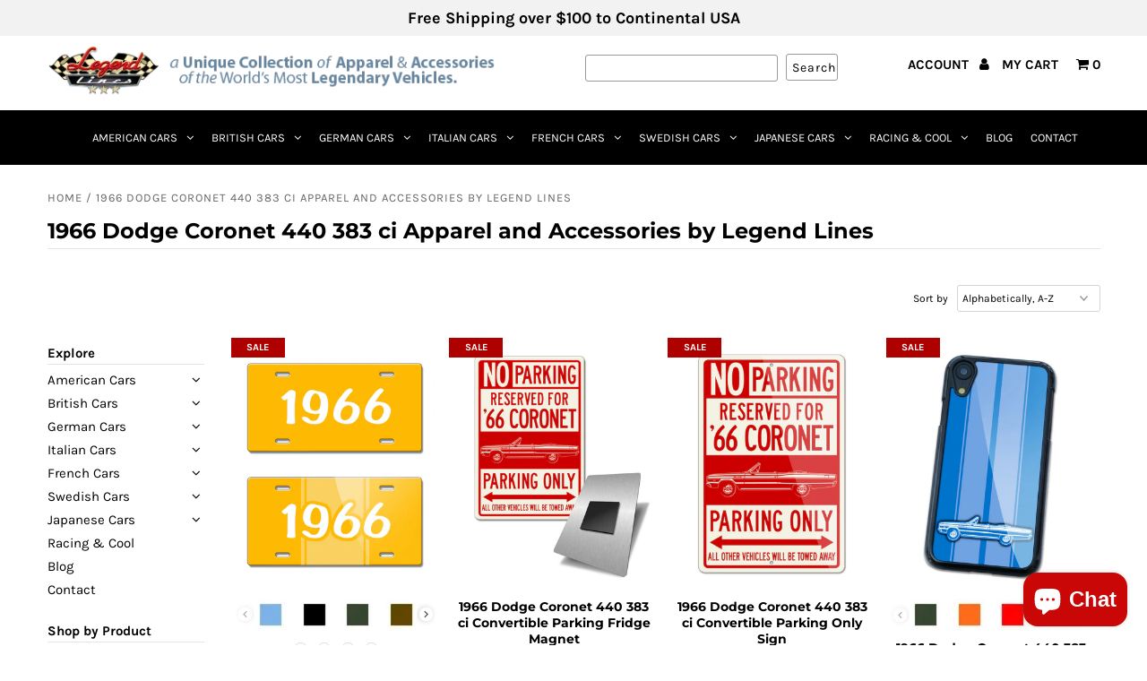

--- FILE ---
content_type: text/javascript; charset=utf-8
request_url: https://www.legendlines.com/collections/all/products/1966-dodge-coronet-440-383-ci-convertible-parking-fridge-magnet.js
body_size: 1912
content:
{"id":7742485037207,"title":"1966 Dodge Coronet 440 383 ci Convertible Parking Fridge Magnet","handle":"1966-dodge-coronet-440-383-ci-convertible-parking-fridge-magnet","description":"\u003cp\u003e\u003cstrong\u003e1966 Dodge Coronet 440 383 ci Convertible Aluminum Parking Sign\u003c\/strong\u003e\u003c\/p\u003e\n\u003cp\u003e\u003cstrong\u003eIn 1966 the Dodge was restyled and was shortened by an inch. The 426ci Hemi was made available to the general public and could be ordered in any Coronet model or trim level. The vehicles that came with the Hemi were more suitable for the drag strip rather than street driving. It was the most powerful production car engine ever built. The following year, Chrysler decided that the Hemi should be available only in their badged muscle cars: the Dodge Charger and Coronet R\/T and the Plymouth Belvedere GTX. Trim levels initially were base Coronet, Coronet 440 and Coronet 500. In 1966, the Coronet Deluxe was introduced, fitting between the base Coronet and the Coronet 440. Dodge offered fifteen exterior color choices all in acrylic enamel finish. Bucket seats were standard but the choice of vinyl or vinyl-and-fabric upholstery was left up to the buyer.\u003c\/strong\u003e\u003c\/p\u003e\n\u003cp style=\"text-align: justify;\"\u003eMake it clear: Your 1966 Dodge Coronet 440 383 ci Convertible deserve a reserved parking spot in your garage! Just like the real street signs, our signs are quality made of .025\" Aluminum that will not rust, crack or break and are UV protected for outdoor use and durability. The sign has rounded corner and two 1\/4 inch pre-drilled holes on top and bottom for easy display. Ideal for home, garage, office, workshop, Man cave, private roadways or anywhere you fill you deserve a special parking or deco spot, and they make the ideal gift for any car enthusiast. They are available in two sizes 12\" X 18\" (305 X 457 mm) or 8\" X 12\" (203 X 305 mm) to suit your need and space. 1966 Dodge Coronet 440 383 ci Convertible Parking Only Sign.\u003c\/p\u003e\n\u003cp\u003e\u003cbr\u003e \u003cem\u003eAvailable in two sizes: 12\" X 18\" (305 X 457 mm) or 8\" X 12\" (203 X 305 mm)\u003cbr\u003e .025\" Aluminum\u003cbr\u003e Rounded corners\u003cbr\u003e Two 1\/4 inch pre-drilled holes on top and bottom\u003cbr\u003e UV protected for outdoor use and durability\u003cbr\u003e This product is made in the USA\u003c\/em\u003e\u003cbr\u003e\u003cbr\u003e \u003cstrong\u003e\u003cspan style=\"font-size: xx-small;\" size=\"1\"\u003e*Dodge Coronet or any other marks are registered trademarks. Our products are not approved by any of these manufacturers and trademarks. We do not imply any association with these manufacturers and references are based on historical information in the public domain.\u003c\/span\u003e\u003c\/strong\u003e\u003cbr\u003e \u003c\/p\u003e","published_at":"2022-09-14T12:38:32-07:00","created_at":"2022-08-18T11:33:13-07:00","vendor":"Legend Lines","type":"Garage Fridge Magnets","tags":["1966","383","440","Aluminum","American","Car","Classic","Convertible","Coronet","Custom","Dodge","Fridge","Fridge Magnet","Frigidaire","Gift","Magnet","Men","Muscle","Parking","Sign","Sport"],"price":680,"price_min":680,"price_max":980,"available":true,"price_varies":true,"compare_at_price":null,"compare_at_price_min":0,"compare_at_price_max":0,"compare_at_price_varies":false,"variants":[{"id":42437633998999,"title":"No","option1":"No","option2":null,"option3":null,"sku":"66_DOG_CORO_440_383_CV_PK_MAG_SM","requires_shipping":true,"taxable":true,"featured_image":{"id":37014094807191,"product_id":7742485037207,"position":1,"created_at":"2022-08-29T11:44:30-07:00","updated_at":"2022-08-29T11:44:31-07:00","alt":null,"width":855,"height":1058,"src":"https:\/\/cdn.shopify.com\/s\/files\/1\/0080\/8930\/5140\/products\/66_CORO_440_CV_383_PARK_MAG_CUF.jpg?v=1661798671","variant_ids":[42437633998999]},"available":true,"name":"1966 Dodge Coronet 440 383 ci Convertible Parking Fridge Magnet - No","public_title":"No","options":["No"],"price":680,"weight":57,"compare_at_price":null,"inventory_management":"shopify","barcode":"33998999","featured_media":{"alt":null,"id":29487577268375,"position":1,"preview_image":{"aspect_ratio":0.808,"height":1058,"width":855,"src":"https:\/\/cdn.shopify.com\/s\/files\/1\/0080\/8930\/5140\/products\/66_CORO_440_CV_383_PARK_MAG_CUF.jpg?v=1661798671"}},"requires_selling_plan":false,"selling_plan_allocations":[]},{"id":42437634031767,"title":"Yes","option1":"Yes","option2":null,"option3":null,"sku":"66_DOG_CORO_440_383_CV_PK_MAG_SM_CUST","requires_shipping":true,"taxable":true,"featured_image":{"id":37014095233175,"product_id":7742485037207,"position":2,"created_at":"2022-08-29T11:44:32-07:00","updated_at":"2022-08-29T11:44:33-07:00","alt":null,"width":855,"height":1058,"src":"https:\/\/cdn.shopify.com\/s\/files\/1\/0080\/8930\/5140\/products\/PERSO_PARK_MAG_46443364-1213-4406-bc64-8c25aa640791.jpg?v=1661798673","variant_ids":[42437634031767]},"available":true,"name":"1966 Dodge Coronet 440 383 ci Convertible Parking Fridge Magnet - Yes","public_title":"Yes","options":["Yes"],"price":980,"weight":57,"compare_at_price":null,"inventory_management":"shopify","barcode":"34031767","featured_media":{"alt":null,"id":29487578841239,"position":2,"preview_image":{"aspect_ratio":0.808,"height":1058,"width":855,"src":"https:\/\/cdn.shopify.com\/s\/files\/1\/0080\/8930\/5140\/products\/PERSO_PARK_MAG_46443364-1213-4406-bc64-8c25aa640791.jpg?v=1661798673"}},"requires_selling_plan":false,"selling_plan_allocations":[]}],"images":["\/\/cdn.shopify.com\/s\/files\/1\/0080\/8930\/5140\/products\/66_CORO_440_CV_383_PARK_MAG_CUF.jpg?v=1661798671","\/\/cdn.shopify.com\/s\/files\/1\/0080\/8930\/5140\/products\/PERSO_PARK_MAG_46443364-1213-4406-bc64-8c25aa640791.jpg?v=1661798673"],"featured_image":"\/\/cdn.shopify.com\/s\/files\/1\/0080\/8930\/5140\/products\/66_CORO_440_CV_383_PARK_MAG_CUF.jpg?v=1661798671","options":[{"name":"Want Personalized Text","position":1,"values":["No","Yes"]}],"url":"\/products\/1966-dodge-coronet-440-383-ci-convertible-parking-fridge-magnet","media":[{"alt":null,"id":29487577268375,"position":1,"preview_image":{"aspect_ratio":0.808,"height":1058,"width":855,"src":"https:\/\/cdn.shopify.com\/s\/files\/1\/0080\/8930\/5140\/products\/66_CORO_440_CV_383_PARK_MAG_CUF.jpg?v=1661798671"},"aspect_ratio":0.808,"height":1058,"media_type":"image","src":"https:\/\/cdn.shopify.com\/s\/files\/1\/0080\/8930\/5140\/products\/66_CORO_440_CV_383_PARK_MAG_CUF.jpg?v=1661798671","width":855},{"alt":null,"id":29487578841239,"position":2,"preview_image":{"aspect_ratio":0.808,"height":1058,"width":855,"src":"https:\/\/cdn.shopify.com\/s\/files\/1\/0080\/8930\/5140\/products\/PERSO_PARK_MAG_46443364-1213-4406-bc64-8c25aa640791.jpg?v=1661798673"},"aspect_ratio":0.808,"height":1058,"media_type":"image","src":"https:\/\/cdn.shopify.com\/s\/files\/1\/0080\/8930\/5140\/products\/PERSO_PARK_MAG_46443364-1213-4406-bc64-8c25aa640791.jpg?v=1661798673","width":855}],"requires_selling_plan":false,"selling_plan_groups":[]}

--- FILE ---
content_type: text/javascript; charset=utf-8
request_url: https://www.legendlines.com/collections/all/products/1966-dodge-coronet-440-383-ci-convertible-parking-only-sign.js
body_size: 1684
content:
{"id":4550617169972,"title":"1966 Dodge Coronet 440 383 ci Convertible Parking Only Sign","handle":"1966-dodge-coronet-440-383-ci-convertible-parking-only-sign","description":"\u003cp\u003e\u003cstrong\u003e1966 Dodge Coronet 440 383 ci Convertible Aluminum Parking Sign\u003c\/strong\u003e\u003c\/p\u003e\n\u003cp\u003e\u003cstrong\u003eIn 1966 the Dodge was restyled and was shortened by an inch. The 426ci Hemi was made available to the general public and could be ordered in any Coronet model or trim level. The vehicles that came with the Hemi were more suitable for the drag strip rather than street driving. It was the most powerful production car engine ever built. The following year, Chrysler decided that the Hemi should be available only in their badged muscle cars: the Dodge Charger and Coronet R\/T and the Plymouth Belvedere GTX. Trim levels initially were base Coronet, Coronet 440 and Coronet 500. In 1966, the Coronet Deluxe was introduced, fitting between the base Coronet and the Coronet 440. Dodge offered fifteen exterior color choices all in acrylic enamel finish. Bucket seats were standard but the choice of vinyl or vinyl-and-fabric upholstery was left up to the buyer.\u003c\/strong\u003e\u003c\/p\u003e\n\u003cp style=\"text-align: justify;\"\u003eMake it clear: Your 1966 Dodge Coronet 440 383 ci Convertible deserve a reserved parking spot in your garage! Just like the real street signs, our signs are quality made of .025\" Aluminum that will not rust, crack or break and are UV protected for outdoor use and durability. The sign has rounded corner and two 1\/4 inch pre-drilled holes on top and bottom for easy display. Ideal for home, garage, office, workshop, Man cave, private roadways or anywhere you fill you deserve a special parking or deco spot, and they make the ideal gift for any car enthusiast. They are available in two sizes 12\" X 18\" (305 X 457 mm) or 8\" X 12\" (203 X 305 mm) to suit your need and space. 1966 Dodge Coronet 440 383 ci Convertible Parking Only Sign.\u003c\/p\u003e\n\u003cp\u003e\u003cbr\u003e \u003cem\u003eAvailable in two sizes: 12\" X 18\" (305 X 457 mm) or 8\" X 12\" (203 X 305 mm)\u003cbr\u003e .025\" Aluminum\u003cbr\u003e Rounded corners\u003cbr\u003e Two 1\/4 inch pre-drilled holes on top and bottom\u003cbr\u003e UV protected for outdoor use and durability\u003cbr\u003e This product is made in the USA\u003c\/em\u003e\u003cbr\u003e\u003cbr\u003e \u003cstrong\u003e\u003cspan style=\"font-size: xx-small;\" size=\"1\"\u003e*Dodge Coronet or any other marks are registered trademarks. Our products are not approved by any of these manufacturers and trademarks. We do not imply any association with these manufacturers and references are based on historical information in the public domain.\u003c\/span\u003e\u003c\/strong\u003e\u003cbr\u003e \u003c\/p\u003e","published_at":"2020-05-12T11:02:56-07:00","created_at":"2020-05-12T11:02:56-07:00","vendor":"Legend Lines","type":"Garage - Man Cave Signs","tags":["1966","383","440","Aluminum","American","Car","Classic","Convertible","Coronet","Custom","Dodge","Gift","Men","Muscle","Parking","Sign","Sport"],"price":2690,"price_min":2690,"price_max":3990,"available":true,"price_varies":true,"compare_at_price":null,"compare_at_price_min":0,"compare_at_price_max":0,"compare_at_price_varies":false,"variants":[{"id":31934638751796,"title":"Small 8\"x 12\" (203 x 305 mm) \/ No","option1":"Small 8\"x 12\" (203 x 305 mm)","option2":"No","option3":null,"sku":"1966_DODGE_CORO_440_383_CV_NO_PRK_SMALL","requires_shipping":true,"taxable":true,"featured_image":{"id":14334639669300,"product_id":4550617169972,"position":1,"created_at":"2020-05-12T11:04:17-07:00","updated_at":"2020-05-12T11:04:18-07:00","alt":null,"width":855,"height":1058,"src":"https:\/\/cdn.shopify.com\/s\/files\/1\/0080\/8930\/5140\/products\/1966_DODGE_CORO_440_383_CV_NO_PRK.jpg?v=1589306658","variant_ids":[31934638751796,31934638817332]},"available":true,"name":"1966 Dodge Coronet 440 383 ci Convertible Parking Only Sign - Small 8\"x 12\" (203 x 305 mm) \/ No","public_title":"Small 8\"x 12\" (203 x 305 mm) \/ No","options":["Small 8\"x 12\" (203 x 305 mm)","No"],"price":2690,"weight":227,"compare_at_price":null,"inventory_management":"shopify","barcode":"38751796","featured_media":{"alt":null,"id":6506739138612,"position":1,"preview_image":{"aspect_ratio":0.808,"height":1058,"width":855,"src":"https:\/\/cdn.shopify.com\/s\/files\/1\/0080\/8930\/5140\/products\/1966_DODGE_CORO_440_383_CV_NO_PRK.jpg?v=1589306658"}},"requires_selling_plan":false,"selling_plan_allocations":[]},{"id":31934638784564,"title":"Small 8\"x 12\" (203 x 305 mm) \/ Yes","option1":"Small 8\"x 12\" (203 x 305 mm)","option2":"Yes","option3":null,"sku":"1966_DODGE_CORO_440_383_CV_NO_PRK_SMALL_CUSTOM","requires_shipping":true,"taxable":true,"featured_image":{"id":14334631215156,"product_id":4550617169972,"position":2,"created_at":"2020-05-12T11:02:58-07:00","updated_at":"2020-05-12T11:02:58-07:00","alt":null,"width":854,"height":1058,"src":"https:\/\/cdn.shopify.com\/s\/files\/1\/0080\/8930\/5140\/products\/PERSO_SDLND_NO_PRK_0f923853-eeaf-45bc-9291-e45b1c6558f9.jpg?v=1589306578","variant_ids":[31934638784564,31934638850100]},"available":true,"name":"1966 Dodge Coronet 440 383 ci Convertible Parking Only Sign - Small 8\"x 12\" (203 x 305 mm) \/ Yes","public_title":"Small 8\"x 12\" (203 x 305 mm) \/ Yes","options":["Small 8\"x 12\" (203 x 305 mm)","Yes"],"price":3190,"weight":227,"compare_at_price":null,"inventory_management":"shopify","barcode":"38784564","featured_media":{"alt":null,"id":6506730750004,"position":2,"preview_image":{"aspect_ratio":0.807,"height":1058,"width":854,"src":"https:\/\/cdn.shopify.com\/s\/files\/1\/0080\/8930\/5140\/products\/PERSO_SDLND_NO_PRK_0f923853-eeaf-45bc-9291-e45b1c6558f9.jpg?v=1589306578"}},"requires_selling_plan":false,"selling_plan_allocations":[]},{"id":31934638817332,"title":"Large 12\" x 18\" (305 x 457 mm) \/ No","option1":"Large 12\" x 18\" (305 x 457 mm)","option2":"No","option3":null,"sku":"1966_DODGE_CORO_440_383_CV_NO_PRK_LARGE","requires_shipping":true,"taxable":true,"featured_image":{"id":14334639669300,"product_id":4550617169972,"position":1,"created_at":"2020-05-12T11:04:17-07:00","updated_at":"2020-05-12T11:04:18-07:00","alt":null,"width":855,"height":1058,"src":"https:\/\/cdn.shopify.com\/s\/files\/1\/0080\/8930\/5140\/products\/1966_DODGE_CORO_440_383_CV_NO_PRK.jpg?v=1589306658","variant_ids":[31934638751796,31934638817332]},"available":true,"name":"1966 Dodge Coronet 440 383 ci Convertible Parking Only Sign - Large 12\" x 18\" (305 x 457 mm) \/ No","public_title":"Large 12\" x 18\" (305 x 457 mm) \/ No","options":["Large 12\" x 18\" (305 x 457 mm)","No"],"price":3490,"weight":425,"compare_at_price":null,"inventory_management":"shopify","barcode":"38817332","featured_media":{"alt":null,"id":6506739138612,"position":1,"preview_image":{"aspect_ratio":0.808,"height":1058,"width":855,"src":"https:\/\/cdn.shopify.com\/s\/files\/1\/0080\/8930\/5140\/products\/1966_DODGE_CORO_440_383_CV_NO_PRK.jpg?v=1589306658"}},"requires_selling_plan":false,"selling_plan_allocations":[]},{"id":31934638850100,"title":"Large 12\" x 18\" (305 x 457 mm) \/ Yes","option1":"Large 12\" x 18\" (305 x 457 mm)","option2":"Yes","option3":null,"sku":"1966_DODGE_CORO_440_383_CV_NO_PRK_LARGE_CUSTOM","requires_shipping":true,"taxable":true,"featured_image":{"id":14334631215156,"product_id":4550617169972,"position":2,"created_at":"2020-05-12T11:02:58-07:00","updated_at":"2020-05-12T11:02:58-07:00","alt":null,"width":854,"height":1058,"src":"https:\/\/cdn.shopify.com\/s\/files\/1\/0080\/8930\/5140\/products\/PERSO_SDLND_NO_PRK_0f923853-eeaf-45bc-9291-e45b1c6558f9.jpg?v=1589306578","variant_ids":[31934638784564,31934638850100]},"available":true,"name":"1966 Dodge Coronet 440 383 ci Convertible Parking Only Sign - Large 12\" x 18\" (305 x 457 mm) \/ Yes","public_title":"Large 12\" x 18\" (305 x 457 mm) \/ Yes","options":["Large 12\" x 18\" (305 x 457 mm)","Yes"],"price":3990,"weight":425,"compare_at_price":null,"inventory_management":"shopify","barcode":"38850100","featured_media":{"alt":null,"id":6506730750004,"position":2,"preview_image":{"aspect_ratio":0.807,"height":1058,"width":854,"src":"https:\/\/cdn.shopify.com\/s\/files\/1\/0080\/8930\/5140\/products\/PERSO_SDLND_NO_PRK_0f923853-eeaf-45bc-9291-e45b1c6558f9.jpg?v=1589306578"}},"requires_selling_plan":false,"selling_plan_allocations":[]}],"images":["\/\/cdn.shopify.com\/s\/files\/1\/0080\/8930\/5140\/products\/1966_DODGE_CORO_440_383_CV_NO_PRK.jpg?v=1589306658","\/\/cdn.shopify.com\/s\/files\/1\/0080\/8930\/5140\/products\/PERSO_SDLND_NO_PRK_0f923853-eeaf-45bc-9291-e45b1c6558f9.jpg?v=1589306578"],"featured_image":"\/\/cdn.shopify.com\/s\/files\/1\/0080\/8930\/5140\/products\/1966_DODGE_CORO_440_383_CV_NO_PRK.jpg?v=1589306658","options":[{"name":"Size","position":1,"values":["Small 8\"x 12\" (203 x 305 mm)","Large 12\" x 18\" (305 x 457 mm)"]},{"name":"Want Personalized Text","position":2,"values":["No","Yes"]}],"url":"\/products\/1966-dodge-coronet-440-383-ci-convertible-parking-only-sign","media":[{"alt":null,"id":6506739138612,"position":1,"preview_image":{"aspect_ratio":0.808,"height":1058,"width":855,"src":"https:\/\/cdn.shopify.com\/s\/files\/1\/0080\/8930\/5140\/products\/1966_DODGE_CORO_440_383_CV_NO_PRK.jpg?v=1589306658"},"aspect_ratio":0.808,"height":1058,"media_type":"image","src":"https:\/\/cdn.shopify.com\/s\/files\/1\/0080\/8930\/5140\/products\/1966_DODGE_CORO_440_383_CV_NO_PRK.jpg?v=1589306658","width":855},{"alt":null,"id":6506730750004,"position":2,"preview_image":{"aspect_ratio":0.807,"height":1058,"width":854,"src":"https:\/\/cdn.shopify.com\/s\/files\/1\/0080\/8930\/5140\/products\/PERSO_SDLND_NO_PRK_0f923853-eeaf-45bc-9291-e45b1c6558f9.jpg?v=1589306578"},"aspect_ratio":0.807,"height":1058,"media_type":"image","src":"https:\/\/cdn.shopify.com\/s\/files\/1\/0080\/8930\/5140\/products\/PERSO_SDLND_NO_PRK_0f923853-eeaf-45bc-9291-e45b1c6558f9.jpg?v=1589306578","width":854}],"requires_selling_plan":false,"selling_plan_groups":[]}

--- FILE ---
content_type: text/javascript; charset=utf-8
request_url: https://www.legendlines.com/collections/all/products/1966-dodge-challenger-coupe-smartphone-case-racing-stripes.js
body_size: 3053
content:
{"id":5285219270807,"title":"1966 Dodge Coronet 440 383 ci Convertible Smartphone Case - Racing Stripes","handle":"1966-dodge-challenger-coupe-smartphone-case-racing-stripes","description":"\u003cp\u003e\u003cstrong\u003e1966 Dodge Coronet 440 383 ci Convertible \u003c\/strong\u003e\u003cb\u003eCell Phone Case for Smartphone\u003c\/b\u003e\u003c\/p\u003e\n\u003cp\u003e\u003cstrong\u003eIn 1966 the Dodge was restyled and was shortened by an inch. The 426ci Hemi was made available to the general public and could be ordered in any Coronet model or trim level. The vehicles that came with the Hemi were more suitable for the drag strip rather than street driving. It was the most powerful production car engine ever built. The following year, Chrysler decided that the Hemi should be available only in their badged muscle cars: the Dodge Charger and Coronet R\/T and the Plymouth Belvedere GTX. Trim levels initially were base Coronet, Coronet 440 and Coronet 500. In 1966, the Coronet Deluxe was introduced, fitting between the base Coronet and the Coronet 440. Dodge offered fifteen exterior color choices all in acrylic enamel finish. Bucket seats were standard but the choice of vinyl or vinyl-and-fabric upholstery was left up to the buyer.\u003c\/strong\u003e\u003c\/p\u003e\n\u003cp style=\"text-align: justify;\"\u003eA game of subtle lights and shadows reveal the magnificent curves of the body of this Legendary American automobile: The 1966 Dodge Coronet 440 383 ci Convertible one of the most influential vehicle of the 20th century. A true Car Legend that lives forever: the \u003cspan\u003e1966 Dodge Coronet 440 383 ci Convertible\u003c\/span\u003e Cell Phone Case for Apple iPhone and Samsung Galaxy Smartphones!\u003c\/p\u003e\n\u003cp\u003e\u003cem\u003eAvailable in:\u003cbr\u003e \u003cstrong\u003eSilver Grey • British Green • LeMans Blue • Italian Red • Military Green • Good Orange • Oil Black • Racing Blue\u003c\/strong\u003e\u003c\/em\u003e\u003cbr\u003e \u003ci\u003efor:\u003cbr\u003e \u003cb\u003e\u003ci\u003eApple iPhone 4 • 4s • 5 • 5s • 5SE • 6 • 6s • 6 Plus • 6s Plus • 7 • 7 Plus • 8 • SE • 8 Plus • X • XS • XS Max • XR • 11 • 11 Pro • 11 Pro Max • 12 Mini • 12 • 12 Pro • 12 Pro Max • 13 Mini • 13 • 13 Pro • 13 Pro Max • 13 Mini • 14 • 14 Plus • 14 Pro • 14 Pro Max • 15 • 15 Plus • 15 Pro • 15 Pro Max • 16 • 16 Plus • 16 Pro • 16 Pro Max • 16E • 17 • 17 Air • 17 Pro • 17 Pro Max\u003cbr\u003eSamsung Galaxy S4 • S5 • S6 • S7 • S8 • S8+ • S9 • S9+ • S10 • S10e • S10+ • S20 • S20+ • S20 Ultra  • S20 Lite • S20 FE • S21 • S21+ • S21 Ultra • S21 FE  • S22 • S22+ • S22 Ultra • S23 • S23+ • S23 Ultra • S24 • S24+ • S24 Ultra • S25 • S25+ • S25 Ultra \u003c\/i\u003e\u003c\/b\u003e\u003c\/i\u003e\u003c\/p\u003e\n\u003cp\u003e\u003cbr\u003e \u003ci\u003e\u003cstrong\u003eThe cover \/ case is made of Flexible Rubber or Hard Plastic (for the oldest models) and a Printed Aluminum Insert.\u003cbr\u003e The image is permanently infused into the aluminum that will not crack, fade, chip, or peel (we do not use stickers or decals).\u003cbr\u003e Easy access to all buttons and features of your phone, plug your charger cable, and headset without removing the case.\u003cbr\u003e The Smartphone is not included. You will receive 1 (one) Smartphone case \/ cover \/ skin only.\u003cbr\u003e This Smartphone Case is brand new with tag. It is in stock, packed in bubble bag and ready to ship.\u003cbr\u003e This product was designed, printed \u0026amp; packed in the USA.\u003c\/strong\u003e\u003cbr\u003e \u003cbr\u003e \u003cstrong\u003e\u003cstrong\u003e\u003cstrong\u003e\u003cspan style=\"font-size: xx-small;\" size=\"1\"\u003e*Dodge Coronet or any other marks are registered trademarks. Our products are not approved by any of these manufacturers and trademarks. We do not imply any association with these manufacturers and references are based on historical information in the public domain.\u003c\/span\u003e\u003c\/strong\u003e\u003c\/strong\u003e\u003c\/strong\u003e\u003c\/i\u003e\u003c\/p\u003e","published_at":"2020-06-12T11:48:53-07:00","created_at":"2020-06-12T11:48:54-07:00","vendor":"Legend Lines","type":"Smartphone Cases","tags":["1966","383","440","American","Car","Case","Classic","Convertible","Coronet","Dodge","Galaxy","Gift","iPhone","Men","Muscle","Phone","Race","Samsung","Smartphone"],"price":2490,"price_min":2490,"price_max":2490,"available":true,"price_varies":false,"compare_at_price":null,"compare_at_price_min":0,"compare_at_price_max":0,"compare_at_price_varies":false,"variants":[{"id":34613632991383,"title":"British Green","option1":"British Green","option2":null,"option3":null,"sku":"1966_DODGE_CORO_440_383_CV_STRP_BRITGREEN","requires_shipping":true,"taxable":true,"featured_image":{"id":17354668507287,"product_id":5285219270807,"position":7,"created_at":"2020-06-12T11:55:03-07:00","updated_at":"2020-06-12T11:55:04-07:00","alt":null,"width":788,"height":1200,"src":"https:\/\/cdn.shopify.com\/s\/files\/1\/0080\/8930\/5140\/products\/BRITISH_STRP_ed63dc78-0ed8-4693-83e3-c65ee796123a.jpg?v=1591988104","variant_ids":[34613632991383]},"available":true,"name":"1966 Dodge Coronet 440 383 ci Convertible Smartphone Case - Racing Stripes - British Green","public_title":"British Green","options":["British Green"],"price":2490,"weight":113,"compare_at_price":null,"inventory_management":"shopify","barcode":"32991383","featured_media":{"alt":null,"id":9528756371607,"position":7,"preview_image":{"aspect_ratio":0.657,"height":1200,"width":788,"src":"https:\/\/cdn.shopify.com\/s\/files\/1\/0080\/8930\/5140\/products\/BRITISH_STRP_ed63dc78-0ed8-4693-83e3-c65ee796123a.jpg?v=1591988104"}},"requires_selling_plan":false,"selling_plan_allocations":[]},{"id":34613633024151,"title":"Good Orange","option1":"Good Orange","option2":null,"option3":null,"sku":"1966_DODGE_CORO_440_383_CV_STRP_ORANGE","requires_shipping":true,"taxable":true,"featured_image":{"id":17354668572823,"product_id":5285219270807,"position":11,"created_at":"2020-06-12T11:55:03-07:00","updated_at":"2020-06-12T11:55:05-07:00","alt":null,"width":788,"height":1200,"src":"https:\/\/cdn.shopify.com\/s\/files\/1\/0080\/8930\/5140\/products\/ORANGE_STRP_3c982323-94fd-4d04-9ef5-be3aec3f5415.jpg?v=1591988105","variant_ids":[34613633024151]},"available":true,"name":"1966 Dodge Coronet 440 383 ci Convertible Smartphone Case - Racing Stripes - Good Orange","public_title":"Good Orange","options":["Good Orange"],"price":2490,"weight":113,"compare_at_price":null,"inventory_management":"shopify","barcode":"33024151","featured_media":{"alt":null,"id":9528756502679,"position":11,"preview_image":{"aspect_ratio":0.657,"height":1200,"width":788,"src":"https:\/\/cdn.shopify.com\/s\/files\/1\/0080\/8930\/5140\/products\/ORANGE_STRP_3c982323-94fd-4d04-9ef5-be3aec3f5415.jpg?v=1591988105"}},"requires_selling_plan":false,"selling_plan_allocations":[]},{"id":34613633089687,"title":"Italian Red","option1":"Italian Red","option2":null,"option3":null,"sku":"1966_DODGE_CORO_440_383_CV_STRP_ITALRED","requires_shipping":true,"taxable":true,"featured_image":{"id":17354668769431,"product_id":5285219270807,"position":8,"created_at":"2020-06-12T11:55:03-07:00","updated_at":"2020-06-12T11:55:05-07:00","alt":null,"width":788,"height":1200,"src":"https:\/\/cdn.shopify.com\/s\/files\/1\/0080\/8930\/5140\/products\/ITALIAN_STRP_745e487b-4d96-4bb7-b18a-fe398ed8c8ad.jpg?v=1591988105","variant_ids":[34613633089687]},"available":true,"name":"1966 Dodge Coronet 440 383 ci Convertible Smartphone Case - Racing Stripes - Italian Red","public_title":"Italian Red","options":["Italian Red"],"price":2490,"weight":113,"compare_at_price":null,"inventory_management":"shopify","barcode":"33089687","featured_media":{"alt":null,"id":9528756404375,"position":8,"preview_image":{"aspect_ratio":0.657,"height":1200,"width":788,"src":"https:\/\/cdn.shopify.com\/s\/files\/1\/0080\/8930\/5140\/products\/ITALIAN_STRP_745e487b-4d96-4bb7-b18a-fe398ed8c8ad.jpg?v=1591988105"}},"requires_selling_plan":false,"selling_plan_allocations":[]},{"id":34613633122455,"title":"LeMans Blue","option1":"LeMans Blue","option2":null,"option3":null,"sku":"1966_DODGE_CORO_440_383_CV_STRP_MANSBLUE","requires_shipping":true,"taxable":true,"featured_image":{"id":17354668408983,"product_id":5285219270807,"position":9,"created_at":"2020-06-12T11:55:03-07:00","updated_at":"2020-06-12T11:55:04-07:00","alt":null,"width":788,"height":1200,"src":"https:\/\/cdn.shopify.com\/s\/files\/1\/0080\/8930\/5140\/products\/LEMANS_STRP_de56bcb1-5c46-4e98-8309-cf99e65537a4.jpg?v=1591988104","variant_ids":[34613633122455]},"available":true,"name":"1966 Dodge Coronet 440 383 ci Convertible Smartphone Case - Racing Stripes - LeMans Blue","public_title":"LeMans Blue","options":["LeMans Blue"],"price":2490,"weight":113,"compare_at_price":null,"inventory_management":"shopify","barcode":"33122455","featured_media":{"alt":null,"id":9528756437143,"position":9,"preview_image":{"aspect_ratio":0.657,"height":1200,"width":788,"src":"https:\/\/cdn.shopify.com\/s\/files\/1\/0080\/8930\/5140\/products\/LEMANS_STRP_de56bcb1-5c46-4e98-8309-cf99e65537a4.jpg?v=1591988104"}},"requires_selling_plan":false,"selling_plan_allocations":[]},{"id":34613633056919,"title":"Military Green","option1":"Military Green","option2":null,"option3":null,"sku":"1966_DODGE_CORO_440_383_CV_STRP_MILIGREEN","requires_shipping":true,"taxable":true,"featured_image":{"id":17354668867735,"product_id":5285219270807,"position":10,"created_at":"2020-06-12T11:55:03-07:00","updated_at":"2020-06-12T11:55:06-07:00","alt":null,"width":788,"height":1200,"src":"https:\/\/cdn.shopify.com\/s\/files\/1\/0080\/8930\/5140\/products\/MILITARY_STRP_4768e93f-f493-4526-ae23-21f4fb462640.jpg?v=1591988106","variant_ids":[34613633056919]},"available":true,"name":"1966 Dodge Coronet 440 383 ci Convertible Smartphone Case - Racing Stripes - Military Green","public_title":"Military Green","options":["Military Green"],"price":2490,"weight":113,"compare_at_price":null,"inventory_management":"shopify","barcode":"33056919","featured_media":{"alt":null,"id":9528756469911,"position":10,"preview_image":{"aspect_ratio":0.657,"height":1200,"width":788,"src":"https:\/\/cdn.shopify.com\/s\/files\/1\/0080\/8930\/5140\/products\/MILITARY_STRP_4768e93f-f493-4526-ae23-21f4fb462640.jpg?v=1591988106"}},"requires_selling_plan":false,"selling_plan_allocations":[]},{"id":34613633155223,"title":"Oil Black","option1":"Oil Black","option2":null,"option3":null,"sku":"1966_DODGE_CORO_440_383_CV_STRP_BLACK","requires_shipping":true,"taxable":true,"featured_image":{"id":17354668966039,"product_id":5285219270807,"position":6,"created_at":"2020-06-12T11:55:03-07:00","updated_at":"2020-06-12T11:55:06-07:00","alt":null,"width":788,"height":1200,"src":"https:\/\/cdn.shopify.com\/s\/files\/1\/0080\/8930\/5140\/products\/BLACK_STRP_e2079838-06ae-4f5f-985d-80fffd5e190b.jpg?v=1591988106","variant_ids":[34613633155223]},"available":true,"name":"1966 Dodge Coronet 440 383 ci Convertible Smartphone Case - Racing Stripes - Oil Black","public_title":"Oil Black","options":["Oil Black"],"price":2490,"weight":113,"compare_at_price":null,"inventory_management":"shopify","barcode":"33155223","featured_media":{"alt":null,"id":9528756338839,"position":6,"preview_image":{"aspect_ratio":0.657,"height":1200,"width":788,"src":"https:\/\/cdn.shopify.com\/s\/files\/1\/0080\/8930\/5140\/products\/BLACK_STRP_e2079838-06ae-4f5f-985d-80fffd5e190b.jpg?v=1591988106"}},"requires_selling_plan":false,"selling_plan_allocations":[]},{"id":34613633220759,"title":"Racing Blue","option1":"Racing Blue","option2":null,"option3":null,"sku":"1966_DODGE_CORO_440_383_CV_STRP_RACEBLUE","requires_shipping":true,"taxable":true,"featured_image":{"id":17354668671127,"product_id":5285219270807,"position":12,"created_at":"2020-06-12T11:55:03-07:00","updated_at":"2020-06-12T11:55:05-07:00","alt":null,"width":788,"height":1200,"src":"https:\/\/cdn.shopify.com\/s\/files\/1\/0080\/8930\/5140\/products\/RACING_STRP_1a2251d5-3845-4c0c-95a0-ad29d3bc79bd.jpg?v=1591988105","variant_ids":[34613633220759]},"available":true,"name":"1966 Dodge Coronet 440 383 ci Convertible Smartphone Case - Racing Stripes - Racing Blue","public_title":"Racing Blue","options":["Racing Blue"],"price":2490,"weight":113,"compare_at_price":null,"inventory_management":"shopify","barcode":"33220759","featured_media":{"alt":null,"id":9528756535447,"position":12,"preview_image":{"aspect_ratio":0.657,"height":1200,"width":788,"src":"https:\/\/cdn.shopify.com\/s\/files\/1\/0080\/8930\/5140\/products\/RACING_STRP_1a2251d5-3845-4c0c-95a0-ad29d3bc79bd.jpg?v=1591988105"}},"requires_selling_plan":false,"selling_plan_allocations":[]},{"id":34613633253527,"title":"Silver Grey","option1":"Silver Grey","option2":null,"option3":null,"sku":"1966_DODGE_CORO_440_383_CV_STRP_SILVER","requires_shipping":true,"taxable":true,"featured_image":{"id":17354688331927,"product_id":5285219270807,"position":13,"created_at":"2020-06-12T11:57:54-07:00","updated_at":"2020-06-12T11:57:55-07:00","alt":null,"width":788,"height":1200,"src":"https:\/\/cdn.shopify.com\/s\/files\/1\/0080\/8930\/5140\/products\/1966_DODGE_CHRGR_STRP_IPH_XR.jpg?v=1591988275","variant_ids":[34613633253527]},"available":true,"name":"1966 Dodge Coronet 440 383 ci Convertible Smartphone Case - Racing Stripes - Silver Grey","public_title":"Silver Grey","options":["Silver Grey"],"price":2490,"weight":113,"compare_at_price":null,"inventory_management":"shopify","barcode":"33253527","featured_media":{"alt":null,"id":9528776392855,"position":13,"preview_image":{"aspect_ratio":0.657,"height":1200,"width":788,"src":"https:\/\/cdn.shopify.com\/s\/files\/1\/0080\/8930\/5140\/products\/1966_DODGE_CHRGR_STRP_IPH_XR.jpg?v=1591988275"}},"requires_selling_plan":false,"selling_plan_allocations":[]}],"images":["\/\/cdn.shopify.com\/s\/files\/1\/0080\/8930\/5140\/products\/1966_DODGE_CORO_440_383_CV_STRP_FLAT_117b0b37-8121-44df-b38d-661cf61fef3a.jpg?v=1592856287","\/\/cdn.shopify.com\/s\/files\/1\/0080\/8930\/5140\/products\/1966_DODGE_CORO_440_383_CV_STRP_IPH_XR.jpg?v=1592856269","\/\/cdn.shopify.com\/s\/files\/1\/0080\/8930\/5140\/products\/1966_DODGE_CORO_440_383_CV_STRP_GAL_S9.jpg?v=1592856270","\/\/cdn.shopify.com\/s\/files\/1\/0080\/8930\/5140\/products\/1966_DODGE_CORO_440_383_CV_STRP_SWATCH.jpg?v=1592856270","\/\/cdn.shopify.com\/s\/files\/1\/0080\/8930\/5140\/products\/STRP_SWATCH_dbdc790a-a22d-4796-a4a5-c218225cf2af.jpg?v=1591988116","\/\/cdn.shopify.com\/s\/files\/1\/0080\/8930\/5140\/products\/BLACK_STRP_e2079838-06ae-4f5f-985d-80fffd5e190b.jpg?v=1591988106","\/\/cdn.shopify.com\/s\/files\/1\/0080\/8930\/5140\/products\/BRITISH_STRP_ed63dc78-0ed8-4693-83e3-c65ee796123a.jpg?v=1591988104","\/\/cdn.shopify.com\/s\/files\/1\/0080\/8930\/5140\/products\/ITALIAN_STRP_745e487b-4d96-4bb7-b18a-fe398ed8c8ad.jpg?v=1591988105","\/\/cdn.shopify.com\/s\/files\/1\/0080\/8930\/5140\/products\/LEMANS_STRP_de56bcb1-5c46-4e98-8309-cf99e65537a4.jpg?v=1591988104","\/\/cdn.shopify.com\/s\/files\/1\/0080\/8930\/5140\/products\/MILITARY_STRP_4768e93f-f493-4526-ae23-21f4fb462640.jpg?v=1591988106","\/\/cdn.shopify.com\/s\/files\/1\/0080\/8930\/5140\/products\/ORANGE_STRP_3c982323-94fd-4d04-9ef5-be3aec3f5415.jpg?v=1591988105","\/\/cdn.shopify.com\/s\/files\/1\/0080\/8930\/5140\/products\/RACING_STRP_1a2251d5-3845-4c0c-95a0-ad29d3bc79bd.jpg?v=1591988105","\/\/cdn.shopify.com\/s\/files\/1\/0080\/8930\/5140\/products\/1966_DODGE_CHRGR_STRP_IPH_XR.jpg?v=1591988275","\/\/cdn.shopify.com\/s\/files\/1\/0080\/8930\/5140\/products\/1966_DODGE_CORO_440_383_CV_STRP_FLAT.jpg?v=1592856270"],"featured_image":"\/\/cdn.shopify.com\/s\/files\/1\/0080\/8930\/5140\/products\/1966_DODGE_CORO_440_383_CV_STRP_FLAT_117b0b37-8121-44df-b38d-661cf61fef3a.jpg?v=1592856287","options":[{"name":"Color","position":1,"values":["British Green","Good Orange","Italian Red","LeMans Blue","Military Green","Oil Black","Racing Blue","Silver Grey"]}],"url":"\/products\/1966-dodge-challenger-coupe-smartphone-case-racing-stripes","media":[{"alt":null,"id":9636586815639,"position":1,"preview_image":{"aspect_ratio":0.808,"height":1058,"width":855,"src":"https:\/\/cdn.shopify.com\/s\/files\/1\/0080\/8930\/5140\/products\/1966_DODGE_CORO_440_383_CV_STRP_FLAT_117b0b37-8121-44df-b38d-661cf61fef3a.jpg?v=1592856287"},"aspect_ratio":0.808,"height":1058,"media_type":"image","src":"https:\/\/cdn.shopify.com\/s\/files\/1\/0080\/8930\/5140\/products\/1966_DODGE_CORO_440_383_CV_STRP_FLAT_117b0b37-8121-44df-b38d-661cf61fef3a.jpg?v=1592856287","width":855},{"alt":null,"id":9636583407767,"position":2,"preview_image":{"aspect_ratio":0.657,"height":1200,"width":788,"src":"https:\/\/cdn.shopify.com\/s\/files\/1\/0080\/8930\/5140\/products\/1966_DODGE_CORO_440_383_CV_STRP_IPH_XR.jpg?v=1592856269"},"aspect_ratio":0.657,"height":1200,"media_type":"image","src":"https:\/\/cdn.shopify.com\/s\/files\/1\/0080\/8930\/5140\/products\/1966_DODGE_CORO_440_383_CV_STRP_IPH_XR.jpg?v=1592856269","width":788},{"alt":null,"id":9636583374999,"position":3,"preview_image":{"aspect_ratio":0.657,"height":1200,"width":788,"src":"https:\/\/cdn.shopify.com\/s\/files\/1\/0080\/8930\/5140\/products\/1966_DODGE_CORO_440_383_CV_STRP_GAL_S9.jpg?v=1592856270"},"aspect_ratio":0.657,"height":1200,"media_type":"image","src":"https:\/\/cdn.shopify.com\/s\/files\/1\/0080\/8930\/5140\/products\/1966_DODGE_CORO_440_383_CV_STRP_GAL_S9.jpg?v=1592856270","width":788},{"alt":null,"id":9636583440535,"position":4,"preview_image":{"aspect_ratio":0.63,"height":1250,"width":788,"src":"https:\/\/cdn.shopify.com\/s\/files\/1\/0080\/8930\/5140\/products\/1966_DODGE_CORO_440_383_CV_STRP_SWATCH.jpg?v=1592856270"},"aspect_ratio":0.63,"height":1250,"media_type":"image","src":"https:\/\/cdn.shopify.com\/s\/files\/1\/0080\/8930\/5140\/products\/1966_DODGE_CORO_440_383_CV_STRP_SWATCH.jpg?v=1592856270","width":788},{"alt":null,"id":9528758173847,"position":5,"preview_image":{"aspect_ratio":0.657,"height":1200,"width":788,"src":"https:\/\/cdn.shopify.com\/s\/files\/1\/0080\/8930\/5140\/products\/STRP_SWATCH_dbdc790a-a22d-4796-a4a5-c218225cf2af.jpg?v=1591988116"},"aspect_ratio":0.657,"height":1200,"media_type":"image","src":"https:\/\/cdn.shopify.com\/s\/files\/1\/0080\/8930\/5140\/products\/STRP_SWATCH_dbdc790a-a22d-4796-a4a5-c218225cf2af.jpg?v=1591988116","width":788},{"alt":null,"id":9528756338839,"position":6,"preview_image":{"aspect_ratio":0.657,"height":1200,"width":788,"src":"https:\/\/cdn.shopify.com\/s\/files\/1\/0080\/8930\/5140\/products\/BLACK_STRP_e2079838-06ae-4f5f-985d-80fffd5e190b.jpg?v=1591988106"},"aspect_ratio":0.657,"height":1200,"media_type":"image","src":"https:\/\/cdn.shopify.com\/s\/files\/1\/0080\/8930\/5140\/products\/BLACK_STRP_e2079838-06ae-4f5f-985d-80fffd5e190b.jpg?v=1591988106","width":788},{"alt":null,"id":9528756371607,"position":7,"preview_image":{"aspect_ratio":0.657,"height":1200,"width":788,"src":"https:\/\/cdn.shopify.com\/s\/files\/1\/0080\/8930\/5140\/products\/BRITISH_STRP_ed63dc78-0ed8-4693-83e3-c65ee796123a.jpg?v=1591988104"},"aspect_ratio":0.657,"height":1200,"media_type":"image","src":"https:\/\/cdn.shopify.com\/s\/files\/1\/0080\/8930\/5140\/products\/BRITISH_STRP_ed63dc78-0ed8-4693-83e3-c65ee796123a.jpg?v=1591988104","width":788},{"alt":null,"id":9528756404375,"position":8,"preview_image":{"aspect_ratio":0.657,"height":1200,"width":788,"src":"https:\/\/cdn.shopify.com\/s\/files\/1\/0080\/8930\/5140\/products\/ITALIAN_STRP_745e487b-4d96-4bb7-b18a-fe398ed8c8ad.jpg?v=1591988105"},"aspect_ratio":0.657,"height":1200,"media_type":"image","src":"https:\/\/cdn.shopify.com\/s\/files\/1\/0080\/8930\/5140\/products\/ITALIAN_STRP_745e487b-4d96-4bb7-b18a-fe398ed8c8ad.jpg?v=1591988105","width":788},{"alt":null,"id":9528756437143,"position":9,"preview_image":{"aspect_ratio":0.657,"height":1200,"width":788,"src":"https:\/\/cdn.shopify.com\/s\/files\/1\/0080\/8930\/5140\/products\/LEMANS_STRP_de56bcb1-5c46-4e98-8309-cf99e65537a4.jpg?v=1591988104"},"aspect_ratio":0.657,"height":1200,"media_type":"image","src":"https:\/\/cdn.shopify.com\/s\/files\/1\/0080\/8930\/5140\/products\/LEMANS_STRP_de56bcb1-5c46-4e98-8309-cf99e65537a4.jpg?v=1591988104","width":788},{"alt":null,"id":9528756469911,"position":10,"preview_image":{"aspect_ratio":0.657,"height":1200,"width":788,"src":"https:\/\/cdn.shopify.com\/s\/files\/1\/0080\/8930\/5140\/products\/MILITARY_STRP_4768e93f-f493-4526-ae23-21f4fb462640.jpg?v=1591988106"},"aspect_ratio":0.657,"height":1200,"media_type":"image","src":"https:\/\/cdn.shopify.com\/s\/files\/1\/0080\/8930\/5140\/products\/MILITARY_STRP_4768e93f-f493-4526-ae23-21f4fb462640.jpg?v=1591988106","width":788},{"alt":null,"id":9528756502679,"position":11,"preview_image":{"aspect_ratio":0.657,"height":1200,"width":788,"src":"https:\/\/cdn.shopify.com\/s\/files\/1\/0080\/8930\/5140\/products\/ORANGE_STRP_3c982323-94fd-4d04-9ef5-be3aec3f5415.jpg?v=1591988105"},"aspect_ratio":0.657,"height":1200,"media_type":"image","src":"https:\/\/cdn.shopify.com\/s\/files\/1\/0080\/8930\/5140\/products\/ORANGE_STRP_3c982323-94fd-4d04-9ef5-be3aec3f5415.jpg?v=1591988105","width":788},{"alt":null,"id":9528756535447,"position":12,"preview_image":{"aspect_ratio":0.657,"height":1200,"width":788,"src":"https:\/\/cdn.shopify.com\/s\/files\/1\/0080\/8930\/5140\/products\/RACING_STRP_1a2251d5-3845-4c0c-95a0-ad29d3bc79bd.jpg?v=1591988105"},"aspect_ratio":0.657,"height":1200,"media_type":"image","src":"https:\/\/cdn.shopify.com\/s\/files\/1\/0080\/8930\/5140\/products\/RACING_STRP_1a2251d5-3845-4c0c-95a0-ad29d3bc79bd.jpg?v=1591988105","width":788},{"alt":null,"id":9528776392855,"position":13,"preview_image":{"aspect_ratio":0.657,"height":1200,"width":788,"src":"https:\/\/cdn.shopify.com\/s\/files\/1\/0080\/8930\/5140\/products\/1966_DODGE_CHRGR_STRP_IPH_XR.jpg?v=1591988275"},"aspect_ratio":0.657,"height":1200,"media_type":"image","src":"https:\/\/cdn.shopify.com\/s\/files\/1\/0080\/8930\/5140\/products\/1966_DODGE_CHRGR_STRP_IPH_XR.jpg?v=1591988275","width":788},{"alt":null,"id":9636583342231,"position":14,"preview_image":{"aspect_ratio":0.808,"height":1058,"width":855,"src":"https:\/\/cdn.shopify.com\/s\/files\/1\/0080\/8930\/5140\/products\/1966_DODGE_CORO_440_383_CV_STRP_FLAT.jpg?v=1592856270"},"aspect_ratio":0.808,"height":1058,"media_type":"image","src":"https:\/\/cdn.shopify.com\/s\/files\/1\/0080\/8930\/5140\/products\/1966_DODGE_CORO_440_383_CV_STRP_FLAT.jpg?v=1592856270","width":855}],"requires_selling_plan":false,"selling_plan_groups":[]}

--- FILE ---
content_type: text/javascript; charset=utf-8
request_url: https://www.legendlines.com/collections/all/products/personalized-garage-rule-1-aluminum-sign.js
body_size: 955
content:
{"id":7775980781719,"title":"Personalized Garage - Rule #1 - Aluminum Sign","handle":"personalized-garage-rule-1-aluminum-sign","description":"\u003cp\u003e\u003cstrong\u003ePersonalized Garage - Rule #1 - Aluminum Sign\u003c\/strong\u003e\u003c\/p\u003e\n\u003cp\u003e\u003cstrong\u003eWhat Happens in the Garage! Stays in the Garage! That’s the rule #1, and the only rule. Nothing could or would change this essential guideline! If you cannot stick to this simple rule, you have nothing to do in the garage, you better go. So enjoy your visit and follow the rule!\u003c\/strong\u003e\u003c\/p\u003e\n\u003cp\u003e\u003cstrong\u003eTHIS SIGN IS PERSONALIZED WITH THE NAME OF THE PERSON THAT RULES THE GARAGE!\u003c\/strong\u003e Please enter the name of the person in the field.\u003c\/p\u003e\n\u003cp\u003eThe sign is quality made of .025\" Aluminum that will not rust, crack or break and are UV protected for outdoor use and durability. The sign has Round corner and two 1\/4 inch pre-drilled holes on top and bottom for easy display. It is the ideal gift for any mechanic or car enthusiast that spend time in the comfort of their garage.\u003c\/p\u003e\n\u003cp\u003e\u003cem\u003e\u003cstrong\u003e*** There is no return on this item ***\u003c\/strong\u003e\u003cbr\u003eAvailable in two sizes: 12\" X 18\" (305 X 457 mm) or 8\" X 12\" (203 X 305 mm)\u003cbr\u003e .025\" Aluminum\u003cbr\u003e Rounded corners\u003cbr\u003e Two 1\/4 inch pre-drilled holes at each corner\u003cbr\u003e UV protected for outdoor use and durability\u003cbr\u003eMade in U.S.A.\u003c\/em\u003e\u003c\/p\u003e","published_at":"2022-09-13T16:12:36-07:00","created_at":"2022-09-13T15:13:12-07:00","vendor":"Legend Lines","type":"Personalized Garage - Rule 1","tags":["cadeau","Car","christmas","Classic","Dad","father","Father's Day","flag","Garage","garage sign","Gift","mask","Men","Name","noel","Personalized","Present","Race","rule","rules","what happens in the garage stays in the garage"],"price":2890,"price_min":2890,"price_max":3790,"available":true,"price_varies":true,"compare_at_price":null,"compare_at_price_min":0,"compare_at_price_max":0,"compare_at_price_varies":false,"variants":[{"id":42518800007319,"title":"Large \u003e 12\"x18\"","option1":"Large \u003e 12\"x18\"","option2":null,"option3":null,"sku":"RULE01_SIGN_LARGE","requires_shipping":true,"taxable":true,"featured_image":{"id":37188129292439,"product_id":7775980781719,"position":1,"created_at":"2022-09-13T15:38:34-07:00","updated_at":"2022-09-13T15:38:43-07:00","alt":null,"width":855,"height":1058,"src":"https:\/\/cdn.shopify.com\/s\/files\/1\/0080\/8930\/5140\/products\/YOUR_NAME_RULE_01_Sign.jpg?v=1663108723","variant_ids":[42518800007319,42518832709783]},"available":true,"name":"Personalized Garage - Rule #1 - Aluminum Sign - Large \u003e 12\"x18\"","public_title":"Large \u003e 12\"x18\"","options":["Large \u003e 12\"x18\""],"price":3790,"weight":227,"compare_at_price":null,"inventory_management":"shopify","barcode":"00007319","featured_media":{"alt":null,"id":29675172397207,"position":1,"preview_image":{"aspect_ratio":0.808,"height":1058,"width":855,"src":"https:\/\/cdn.shopify.com\/s\/files\/1\/0080\/8930\/5140\/products\/YOUR_NAME_RULE_01_Sign.jpg?v=1663108723"}},"requires_selling_plan":false,"selling_plan_allocations":[]},{"id":42518832709783,"title":"Small \u003e 8\"x12\"","option1":"Small \u003e 8\"x12\"","option2":null,"option3":null,"sku":"RULE01_SIGN_SMALL","requires_shipping":true,"taxable":true,"featured_image":{"id":37188129292439,"product_id":7775980781719,"position":1,"created_at":"2022-09-13T15:38:34-07:00","updated_at":"2022-09-13T15:38:43-07:00","alt":null,"width":855,"height":1058,"src":"https:\/\/cdn.shopify.com\/s\/files\/1\/0080\/8930\/5140\/products\/YOUR_NAME_RULE_01_Sign.jpg?v=1663108723","variant_ids":[42518800007319,42518832709783]},"available":true,"name":"Personalized Garage - Rule #1 - Aluminum Sign - Small \u003e 8\"x12\"","public_title":"Small \u003e 8\"x12\"","options":["Small \u003e 8\"x12\""],"price":2890,"weight":227,"compare_at_price":null,"inventory_management":"shopify","barcode":"32709783","featured_media":{"alt":null,"id":29675172397207,"position":1,"preview_image":{"aspect_ratio":0.808,"height":1058,"width":855,"src":"https:\/\/cdn.shopify.com\/s\/files\/1\/0080\/8930\/5140\/products\/YOUR_NAME_RULE_01_Sign.jpg?v=1663108723"}},"requires_selling_plan":false,"selling_plan_allocations":[]}],"images":["\/\/cdn.shopify.com\/s\/files\/1\/0080\/8930\/5140\/products\/YOUR_NAME_RULE_01_Sign.jpg?v=1663108723","\/\/cdn.shopify.com\/s\/files\/1\/0080\/8930\/5140\/products\/CHRISTOPHER_RULE_01_Sign.jpg?v=1669783357","\/\/cdn.shopify.com\/s\/files\/1\/0080\/8930\/5140\/products\/BOB_RULE_01_Sign.jpg?v=1669783357","\/\/cdn.shopify.com\/s\/files\/1\/0080\/8930\/5140\/products\/DANIEL_RULE_01_Sign.jpg?v=1669783357"],"featured_image":"\/\/cdn.shopify.com\/s\/files\/1\/0080\/8930\/5140\/products\/YOUR_NAME_RULE_01_Sign.jpg?v=1663108723","options":[{"name":"Size of Sign","position":1,"values":["Large \u003e 12\"x18\"","Small \u003e 8\"x12\""]}],"url":"\/products\/personalized-garage-rule-1-aluminum-sign","media":[{"alt":null,"id":29675172397207,"position":1,"preview_image":{"aspect_ratio":0.808,"height":1058,"width":855,"src":"https:\/\/cdn.shopify.com\/s\/files\/1\/0080\/8930\/5140\/products\/YOUR_NAME_RULE_01_Sign.jpg?v=1663108723"},"aspect_ratio":0.808,"height":1058,"media_type":"image","src":"https:\/\/cdn.shopify.com\/s\/files\/1\/0080\/8930\/5140\/products\/YOUR_NAME_RULE_01_Sign.jpg?v=1663108723","width":855},{"alt":null,"id":29675172331671,"position":2,"preview_image":{"aspect_ratio":0.808,"height":1058,"width":855,"src":"https:\/\/cdn.shopify.com\/s\/files\/1\/0080\/8930\/5140\/products\/CHRISTOPHER_RULE_01_Sign.jpg?v=1669783357"},"aspect_ratio":0.808,"height":1058,"media_type":"image","src":"https:\/\/cdn.shopify.com\/s\/files\/1\/0080\/8930\/5140\/products\/CHRISTOPHER_RULE_01_Sign.jpg?v=1669783357","width":855},{"alt":null,"id":29675172298903,"position":3,"preview_image":{"aspect_ratio":0.808,"height":1058,"width":855,"src":"https:\/\/cdn.shopify.com\/s\/files\/1\/0080\/8930\/5140\/products\/BOB_RULE_01_Sign.jpg?v=1669783357"},"aspect_ratio":0.808,"height":1058,"media_type":"image","src":"https:\/\/cdn.shopify.com\/s\/files\/1\/0080\/8930\/5140\/products\/BOB_RULE_01_Sign.jpg?v=1669783357","width":855},{"alt":null,"id":29675172364439,"position":4,"preview_image":{"aspect_ratio":0.808,"height":1058,"width":855,"src":"https:\/\/cdn.shopify.com\/s\/files\/1\/0080\/8930\/5140\/products\/DANIEL_RULE_01_Sign.jpg?v=1669783357"},"aspect_ratio":0.808,"height":1058,"media_type":"image","src":"https:\/\/cdn.shopify.com\/s\/files\/1\/0080\/8930\/5140\/products\/DANIEL_RULE_01_Sign.jpg?v=1669783357","width":855}],"requires_selling_plan":false,"selling_plan_groups":[]}

--- FILE ---
content_type: text/javascript; charset=utf-8
request_url: https://www.legendlines.com/collections/all/products/american-flag-novelty-license-plate.js
body_size: 1528
content:
{"id":3739472363572,"title":"American Flag Novelty License Plate","handle":"american-flag-novelty-license-plate","description":"\u003cp\u003e\u003cstrong\u003eAmerican Flag Novelty License Plate\u003c\/strong\u003e\u003c\/p\u003e\n\u003cp\u003e\u003cstrong\u003eAdd style, show your pride, and enhance the appearance of your vehicle with your favorite country's flag. Choose between 4 different designs to express your style and customize your vehicle to the fullest. This great looking American Flag Novelty License Plate can also be used to decorate the walls in your garage, office, workshop, man cave, or any other room and space.\u003c\/strong\u003e\u003c\/p\u003e\n\u003cp style=\"text-align: justify;\"\u003ePerfect for all car enthusiasts who want to enhance the front look of their AMC, Chevrolet, Dodge, Chrysler, Plymouth, Jeep, Willys, General Motors, Buick, Cadillac, GMC, Hummer, Oldsmobile, Pontiac, Avanti, DeLorean, Shelby Cobra, Ford, Lincoln, Nash, Mercury, Nash Healey, Nash, Metropolitan, Rambler, or any other American automobile with this American Flag Novelty License Plate.\u003c\/p\u003e\n\u003cp\u003e\u003cem\u003eAvailable in 4 styles: \u003cstrong\u003eClassic, Grunge, Modern and Ripped\u003c\/strong\u003e\u003c\/em\u003e\u003cbr\u003e\u003cbr\u003e\u003cem\u003eMade of .032 Aluminum\u003cbr\u003e6\" x 12\" (153 x 306 mm) standard automotive license plate size\u003cbr\u003e4 holes for easy mounting\u003cbr\u003eWater-resistant\u003cbr\u003eUV protected for outdoor use and durability\u003cbr\u003eMade in USA\u003c\/em\u003e\u003c\/p\u003e","published_at":"2020-10-26T13:31:58-07:00","created_at":"2019-07-03T14:43:42-07:00","vendor":"Legend Lines","type":"License Plates","tags":["'Cuda","1968","1969","1970","1971","1972","1973","1974","1975","1976","1977","1978","3100","33","34 Hot Rod","AC Shelby Cobra","AMC","American","AMX","Barracuda","Bill Thomas","Bronco","C\/K","Camaro","Car","Cheetah","Chevrolet","Chevy","Classic","Corvette","Dad","Daytona Coupe","DeLorean","Duster","Flag","Ford","Gift","Gremlin","GT40","H1","Hot Rod","Hummer","HUMVEE","Hurst","International","Javelin","Jeep","License Plate","Manx","Men","Meyer","Mustang","Nash Motors","Pacer","Pickup","Plymouth","Pontiac","Prowler","Race","Rambler","Rebel","Road Runner","S\/C","Scout","Shelby Mustang","Studebaker","Superbird","Task Force","The Machine","Trans Am","Vintage","Willys"],"price":1890,"price_min":1890,"price_max":1890,"available":true,"price_varies":false,"compare_at_price":null,"compare_at_price_min":0,"compare_at_price_max":0,"compare_at_price_varies":false,"variants":[{"id":28898075967540,"title":"Classic","option1":"Classic","option2":null,"option3":null,"sku":"LIC_PLT_FLAG_USA_CLASSIC","requires_shipping":true,"taxable":true,"featured_image":{"id":11571023413300,"product_id":3739472363572,"position":3,"created_at":"2019-09-25T17:58:13-07:00","updated_at":"2019-09-25T17:58:13-07:00","alt":null,"width":1000,"height":580,"src":"https:\/\/cdn.shopify.com\/s\/files\/1\/0080\/8930\/5140\/products\/US_FLAG_LP_CLASSIC.jpg?v=1569459493","variant_ids":[28898075967540]},"available":true,"name":"American Flag Novelty License Plate - Classic","public_title":"Classic","options":["Classic"],"price":1890,"weight":170,"compare_at_price":null,"inventory_management":"shopify","barcode":"75967540","featured_media":{"alt":null,"id":2116508647476,"position":3,"preview_image":{"aspect_ratio":1.724,"height":580,"width":1000,"src":"https:\/\/cdn.shopify.com\/s\/files\/1\/0080\/8930\/5140\/products\/US_FLAG_LP_CLASSIC.jpg?v=1569459493"}},"requires_selling_plan":false,"selling_plan_allocations":[]},{"id":28898076033076,"title":"Grunge","option1":"Grunge","option2":null,"option3":null,"sku":"LIC_PLT_FLAG_USA_GRUNGE","requires_shipping":true,"taxable":true,"featured_image":{"id":11571023609908,"product_id":3739472363572,"position":5,"created_at":"2019-09-25T17:58:14-07:00","updated_at":"2019-09-25T17:58:14-07:00","alt":null,"width":1000,"height":580,"src":"https:\/\/cdn.shopify.com\/s\/files\/1\/0080\/8930\/5140\/products\/US_FLAG_LP_GRUNGE.jpg?v=1569459494","variant_ids":[28898076033076]},"available":true,"name":"American Flag Novelty License Plate - Grunge","public_title":"Grunge","options":["Grunge"],"price":1890,"weight":170,"compare_at_price":null,"inventory_management":"shopify","barcode":"76033076","featured_media":{"alt":null,"id":2116508811316,"position":5,"preview_image":{"aspect_ratio":1.724,"height":580,"width":1000,"src":"https:\/\/cdn.shopify.com\/s\/files\/1\/0080\/8930\/5140\/products\/US_FLAG_LP_GRUNGE.jpg?v=1569459494"}},"requires_selling_plan":false,"selling_plan_allocations":[]},{"id":28898076000308,"title":"Modern","option1":"Modern","option2":null,"option3":null,"sku":"LIC_PLT_FLAG_USA_MODERN","requires_shipping":true,"taxable":true,"featured_image":{"id":11571023446068,"product_id":3739472363572,"position":4,"created_at":"2019-09-25T17:58:14-07:00","updated_at":"2019-09-25T17:58:14-07:00","alt":null,"width":1000,"height":580,"src":"https:\/\/cdn.shopify.com\/s\/files\/1\/0080\/8930\/5140\/products\/US_FLAG_LP_MODERN.jpg?v=1569459494","variant_ids":[28898076000308]},"available":true,"name":"American Flag Novelty License Plate - Modern","public_title":"Modern","options":["Modern"],"price":1890,"weight":170,"compare_at_price":null,"inventory_management":"shopify","barcode":"76000308","featured_media":{"alt":null,"id":2116508680244,"position":4,"preview_image":{"aspect_ratio":1.724,"height":580,"width":1000,"src":"https:\/\/cdn.shopify.com\/s\/files\/1\/0080\/8930\/5140\/products\/US_FLAG_LP_MODERN.jpg?v=1569459494"}},"requires_selling_plan":false,"selling_plan_allocations":[]},{"id":28898076065844,"title":"Ripped","option1":"Ripped","option2":null,"option3":null,"sku":"LIC_PLT_FLAG_USA_RIPPED","requires_shipping":true,"taxable":true,"featured_image":{"id":11571023773748,"product_id":3739472363572,"position":6,"created_at":"2019-09-25T17:58:14-07:00","updated_at":"2019-09-25T17:58:14-07:00","alt":null,"width":1000,"height":580,"src":"https:\/\/cdn.shopify.com\/s\/files\/1\/0080\/8930\/5140\/products\/US_FLAG_LP_RIPPED.jpg?v=1569459494","variant_ids":[28898076065844]},"available":true,"name":"American Flag Novelty License Plate - Ripped","public_title":"Ripped","options":["Ripped"],"price":1890,"weight":170,"compare_at_price":null,"inventory_management":"shopify","barcode":"76065844","featured_media":{"alt":null,"id":2116508942388,"position":6,"preview_image":{"aspect_ratio":1.724,"height":580,"width":1000,"src":"https:\/\/cdn.shopify.com\/s\/files\/1\/0080\/8930\/5140\/products\/US_FLAG_LP_RIPPED.jpg?v=1569459494"}},"requires_selling_plan":false,"selling_plan_allocations":[]}],"images":["\/\/cdn.shopify.com\/s\/files\/1\/0080\/8930\/5140\/products\/US_FLAG_LP_CLASSIC_FLAT_5cd5d25c-7346-4b1d-a265-69e971d496b1.jpg?v=1601053291","\/\/cdn.shopify.com\/s\/files\/1\/0080\/8930\/5140\/products\/US_FLAG_LP_SWATCH.jpg?v=1569459493","\/\/cdn.shopify.com\/s\/files\/1\/0080\/8930\/5140\/products\/US_FLAG_LP_CLASSIC.jpg?v=1569459493","\/\/cdn.shopify.com\/s\/files\/1\/0080\/8930\/5140\/products\/US_FLAG_LP_MODERN.jpg?v=1569459494","\/\/cdn.shopify.com\/s\/files\/1\/0080\/8930\/5140\/products\/US_FLAG_LP_GRUNGE.jpg?v=1569459494","\/\/cdn.shopify.com\/s\/files\/1\/0080\/8930\/5140\/products\/US_FLAG_LP_RIPPED.jpg?v=1569459494"],"featured_image":"\/\/cdn.shopify.com\/s\/files\/1\/0080\/8930\/5140\/products\/US_FLAG_LP_CLASSIC_FLAT_5cd5d25c-7346-4b1d-a265-69e971d496b1.jpg?v=1601053291","options":[{"name":"Style","position":1,"values":["Classic","Grunge","Modern","Ripped"]}],"url":"\/products\/american-flag-novelty-license-plate","media":[{"alt":null,"id":12075122491543,"position":1,"preview_image":{"aspect_ratio":0.808,"height":1058,"width":855,"src":"https:\/\/cdn.shopify.com\/s\/files\/1\/0080\/8930\/5140\/products\/US_FLAG_LP_CLASSIC_FLAT_5cd5d25c-7346-4b1d-a265-69e971d496b1.jpg?v=1601053291"},"aspect_ratio":0.808,"height":1058,"media_type":"image","src":"https:\/\/cdn.shopify.com\/s\/files\/1\/0080\/8930\/5140\/products\/US_FLAG_LP_CLASSIC_FLAT_5cd5d25c-7346-4b1d-a265-69e971d496b1.jpg?v=1601053291","width":855},{"alt":" American Flag Novelty License Plate","id":2116508614708,"position":2,"preview_image":{"aspect_ratio":0.943,"height":1060,"width":1000,"src":"https:\/\/cdn.shopify.com\/s\/files\/1\/0080\/8930\/5140\/products\/US_FLAG_LP_SWATCH.jpg?v=1569459493"},"aspect_ratio":0.943,"height":1060,"media_type":"image","src":"https:\/\/cdn.shopify.com\/s\/files\/1\/0080\/8930\/5140\/products\/US_FLAG_LP_SWATCH.jpg?v=1569459493","width":1000},{"alt":null,"id":2116508647476,"position":3,"preview_image":{"aspect_ratio":1.724,"height":580,"width":1000,"src":"https:\/\/cdn.shopify.com\/s\/files\/1\/0080\/8930\/5140\/products\/US_FLAG_LP_CLASSIC.jpg?v=1569459493"},"aspect_ratio":1.724,"height":580,"media_type":"image","src":"https:\/\/cdn.shopify.com\/s\/files\/1\/0080\/8930\/5140\/products\/US_FLAG_LP_CLASSIC.jpg?v=1569459493","width":1000},{"alt":null,"id":2116508680244,"position":4,"preview_image":{"aspect_ratio":1.724,"height":580,"width":1000,"src":"https:\/\/cdn.shopify.com\/s\/files\/1\/0080\/8930\/5140\/products\/US_FLAG_LP_MODERN.jpg?v=1569459494"},"aspect_ratio":1.724,"height":580,"media_type":"image","src":"https:\/\/cdn.shopify.com\/s\/files\/1\/0080\/8930\/5140\/products\/US_FLAG_LP_MODERN.jpg?v=1569459494","width":1000},{"alt":null,"id":2116508811316,"position":5,"preview_image":{"aspect_ratio":1.724,"height":580,"width":1000,"src":"https:\/\/cdn.shopify.com\/s\/files\/1\/0080\/8930\/5140\/products\/US_FLAG_LP_GRUNGE.jpg?v=1569459494"},"aspect_ratio":1.724,"height":580,"media_type":"image","src":"https:\/\/cdn.shopify.com\/s\/files\/1\/0080\/8930\/5140\/products\/US_FLAG_LP_GRUNGE.jpg?v=1569459494","width":1000},{"alt":null,"id":2116508942388,"position":6,"preview_image":{"aspect_ratio":1.724,"height":580,"width":1000,"src":"https:\/\/cdn.shopify.com\/s\/files\/1\/0080\/8930\/5140\/products\/US_FLAG_LP_RIPPED.jpg?v=1569459494"},"aspect_ratio":1.724,"height":580,"media_type":"image","src":"https:\/\/cdn.shopify.com\/s\/files\/1\/0080\/8930\/5140\/products\/US_FLAG_LP_RIPPED.jpg?v=1569459494","width":1000}],"requires_selling_plan":false,"selling_plan_groups":[]}

--- FILE ---
content_type: text/javascript; charset=utf-8
request_url: https://www.legendlines.com/collections/all/products/1966-dodge-coronet-440-383-ci-convertible-t-shirt-long-sleeves-side-view.js
body_size: 3680
content:
{"id":4503422304308,"title":"1966 Dodge Coronet 440 383 ci Convertible T-Shirt - Long Sleeves - Side View","handle":"1966-dodge-coronet-440-383-ci-convertible-t-shirt-long-sleeves-side-view","description":"\u003cp class=\"p1\"\u003e\u003cstrong\u003e1966 Dodge Coronet 440 383 ci Convertible Long Sleeve T-Shirt\u003c\/strong\u003e\u003c\/p\u003e\n\u003cp\u003e\u003cstrong\u003eIn 1966 the Dodge was restyled and was shortened by an inch. The 426ci Hemi was made available to the general public and could be ordered in any Coronet model or trim level. The vehicles that came with the Hemi were more suitable for the drag strip rather than street driving. It was the most powerful production car engine ever built. The following year, Chrysler decided that the Hemi should be available only in their badged muscle cars: the Dodge Charger and Coronet R\/T and the Plymouth Belvedere GTX. Trim levels initially were base Coronet, Coronet 440 and Coronet 500. In 1966, the Coronet Deluxe was introduced, fitting between the base Coronet and the Coronet 440. Dodge offered fifteen exterior color choices all in acrylic enamel finish. Bucket seats were standard but the choice of vinyl or vinyl-and-fabric upholstery was left up to the buyer.\u003c\/strong\u003e\u003c\/p\u003e\n\u003cp style=\"text-align: justify;\"\u003eA game of subtle lights and shadows reveals the magnificent curves of the body of the 1966 Dodge Coronet 440 383 ci Convertible, a Legendary American Automobile. Detailed and harmonious, the artistic illustration captures the essence of one of the most influential vehicle of the 20th century and is printed on the front of the tee. Refined and stylish, it is the perfect wear for any occasion to show your passion for a true Legend that lives forever: the 1966 Dodge Coronet 440 383 ci Convertible Long Sleeve T-Shirt.\u003c\/p\u003e\n\u003cbr\u003e\u003cp\u003e\u003cimg alt=\"Legend Lines\" src=\"https:\/\/img.legendlines.com\/Common\/100_US_Cotton.png\"\u003e\u003cbr\u003e\u003cem\u003eThe featured original artwork has been printed on a high quality 6.0 oz 100% pre-shrunk American cotton t-shirt.\u003cbr\u003e Seamless double needle collar - sleeve \u0026amp; bottom hems.\u003cbr\u003e It is available in \u003cstrong\u003eBlack, Charcoal, Indigo, Forest Green, Navy, \u0026amp; Military Green\u003c\/strong\u003e in size \u003cstrong\u003eS - M - L - XL - 2XL - 3XL - 4XL and 5XL\u003c\/strong\u003e\u003c\/em\u003e\u003cbr\u003e\u003cbr\u003e\u003cimg alt=\"Legend Lines\" src=\"https:\/\/img.legendlines.com\/Common\/SizeChart_LongSleeves_TShirt.gif%E2%80%9D\u0026gt;\u0026lt;br\u0026gt;\u0026lt;br\u0026gt;%20\u0026lt;strong\u0026gt;\u0026lt;span%20style=\" font-size: xx-small size=\"1\"\u003e*Ford or any other marks are registered trademarks. Our products are not approved by any of these manufacturers and trademarks. We do not imply any association with these manufacturers and references are based on historical information in the public domain.\u003c\/p\u003e","published_at":"2020-04-15T13:18:16-07:00","created_at":"2020-04-15T13:18:16-07:00","vendor":"Legend Lines","type":"Long Sleeve T-Shirts","tags":["1966","383","440","American","Car","Classic","convertible","Coronet","Dad","Dodge","Gift","Long Sleeve","Men","Muscle","Race","Sport","T-Shirt","Tee","Vintage"],"price":2890,"price_min":2890,"price_max":3490,"available":true,"price_varies":true,"compare_at_price":null,"compare_at_price_min":0,"compare_at_price_max":0,"compare_at_price_varies":false,"variants":[{"id":31802662879284,"title":"Black \/ Small","option1":"Black","option2":"Small","option3":null,"sku":"66_DODGE_CORO_440_383_CV_LS_S_BLK","requires_shipping":true,"taxable":true,"featured_image":{"id":14214141575220,"product_id":4503422304308,"position":3,"created_at":"2020-04-15T13:20:14-07:00","updated_at":"2020-04-15T13:20:16-07:00","alt":null,"width":1051,"height":1300,"src":"https:\/\/cdn.shopify.com\/s\/files\/1\/0080\/8930\/5140\/products\/1966_DODGE_CORO_440_383_CV_LS_BLK.jpg?v=1586982016","variant_ids":[31802662879284,31802663075892,31802663272500,31802663469108,31802663665716,31802663862324]},"available":true,"name":"1966 Dodge Coronet 440 383 ci Convertible T-Shirt - Long Sleeves - Side View - Black \/ Small","public_title":"Black \/ Small","options":["Black","Small"],"price":2890,"weight":227,"compare_at_price":null,"inventory_management":"shopify","barcode":"62879284","featured_media":{"alt":null,"id":6386115182644,"position":3,"preview_image":{"aspect_ratio":0.808,"height":1300,"width":1051,"src":"https:\/\/cdn.shopify.com\/s\/files\/1\/0080\/8930\/5140\/products\/1966_DODGE_CORO_440_383_CV_LS_BLK.jpg?v=1586982016"}},"requires_selling_plan":false,"selling_plan_allocations":[]},{"id":31802663075892,"title":"Black \/ Medium","option1":"Black","option2":"Medium","option3":null,"sku":"66_DODGE_CORO_440_383_CV_LS_M_BLK","requires_shipping":true,"taxable":true,"featured_image":{"id":14214141575220,"product_id":4503422304308,"position":3,"created_at":"2020-04-15T13:20:14-07:00","updated_at":"2020-04-15T13:20:16-07:00","alt":null,"width":1051,"height":1300,"src":"https:\/\/cdn.shopify.com\/s\/files\/1\/0080\/8930\/5140\/products\/1966_DODGE_CORO_440_383_CV_LS_BLK.jpg?v=1586982016","variant_ids":[31802662879284,31802663075892,31802663272500,31802663469108,31802663665716,31802663862324]},"available":true,"name":"1966 Dodge Coronet 440 383 ci Convertible T-Shirt - Long Sleeves - Side View - Black \/ Medium","public_title":"Black \/ Medium","options":["Black","Medium"],"price":2890,"weight":227,"compare_at_price":null,"inventory_management":"shopify","barcode":"63075892","featured_media":{"alt":null,"id":6386115182644,"position":3,"preview_image":{"aspect_ratio":0.808,"height":1300,"width":1051,"src":"https:\/\/cdn.shopify.com\/s\/files\/1\/0080\/8930\/5140\/products\/1966_DODGE_CORO_440_383_CV_LS_BLK.jpg?v=1586982016"}},"requires_selling_plan":false,"selling_plan_allocations":[]},{"id":31802663272500,"title":"Black \/ Large","option1":"Black","option2":"Large","option3":null,"sku":"66_DODGE_CORO_440_383_CV_LS_L_BLK","requires_shipping":true,"taxable":true,"featured_image":{"id":14214141575220,"product_id":4503422304308,"position":3,"created_at":"2020-04-15T13:20:14-07:00","updated_at":"2020-04-15T13:20:16-07:00","alt":null,"width":1051,"height":1300,"src":"https:\/\/cdn.shopify.com\/s\/files\/1\/0080\/8930\/5140\/products\/1966_DODGE_CORO_440_383_CV_LS_BLK.jpg?v=1586982016","variant_ids":[31802662879284,31802663075892,31802663272500,31802663469108,31802663665716,31802663862324]},"available":true,"name":"1966 Dodge Coronet 440 383 ci Convertible T-Shirt - Long Sleeves - Side View - Black \/ Large","public_title":"Black \/ Large","options":["Black","Large"],"price":2890,"weight":255,"compare_at_price":null,"inventory_management":"shopify","barcode":"63272500","featured_media":{"alt":null,"id":6386115182644,"position":3,"preview_image":{"aspect_ratio":0.808,"height":1300,"width":1051,"src":"https:\/\/cdn.shopify.com\/s\/files\/1\/0080\/8930\/5140\/products\/1966_DODGE_CORO_440_383_CV_LS_BLK.jpg?v=1586982016"}},"requires_selling_plan":false,"selling_plan_allocations":[]},{"id":31802663469108,"title":"Black \/ Extra Large","option1":"Black","option2":"Extra Large","option3":null,"sku":"66_DODGE_CORO_440_383_CV_LS_XL_BLK","requires_shipping":true,"taxable":true,"featured_image":{"id":14214141575220,"product_id":4503422304308,"position":3,"created_at":"2020-04-15T13:20:14-07:00","updated_at":"2020-04-15T13:20:16-07:00","alt":null,"width":1051,"height":1300,"src":"https:\/\/cdn.shopify.com\/s\/files\/1\/0080\/8930\/5140\/products\/1966_DODGE_CORO_440_383_CV_LS_BLK.jpg?v=1586982016","variant_ids":[31802662879284,31802663075892,31802663272500,31802663469108,31802663665716,31802663862324]},"available":true,"name":"1966 Dodge Coronet 440 383 ci Convertible T-Shirt - Long Sleeves - Side View - Black \/ Extra Large","public_title":"Black \/ Extra Large","options":["Black","Extra Large"],"price":2890,"weight":283,"compare_at_price":null,"inventory_management":"shopify","barcode":"63469108","featured_media":{"alt":null,"id":6386115182644,"position":3,"preview_image":{"aspect_ratio":0.808,"height":1300,"width":1051,"src":"https:\/\/cdn.shopify.com\/s\/files\/1\/0080\/8930\/5140\/products\/1966_DODGE_CORO_440_383_CV_LS_BLK.jpg?v=1586982016"}},"requires_selling_plan":false,"selling_plan_allocations":[]},{"id":31802663665716,"title":"Black \/ 2 Extra Large","option1":"Black","option2":"2 Extra Large","option3":null,"sku":"66_DODGE_CORO_440_383_CV_LS_2XL_BLK","requires_shipping":true,"taxable":true,"featured_image":{"id":14214141575220,"product_id":4503422304308,"position":3,"created_at":"2020-04-15T13:20:14-07:00","updated_at":"2020-04-15T13:20:16-07:00","alt":null,"width":1051,"height":1300,"src":"https:\/\/cdn.shopify.com\/s\/files\/1\/0080\/8930\/5140\/products\/1966_DODGE_CORO_440_383_CV_LS_BLK.jpg?v=1586982016","variant_ids":[31802662879284,31802663075892,31802663272500,31802663469108,31802663665716,31802663862324]},"available":true,"name":"1966 Dodge Coronet 440 383 ci Convertible T-Shirt - Long Sleeves - Side View - Black \/ 2 Extra Large","public_title":"Black \/ 2 Extra Large","options":["Black","2 Extra Large"],"price":3090,"weight":312,"compare_at_price":null,"inventory_management":"shopify","barcode":"63665716","featured_media":{"alt":null,"id":6386115182644,"position":3,"preview_image":{"aspect_ratio":0.808,"height":1300,"width":1051,"src":"https:\/\/cdn.shopify.com\/s\/files\/1\/0080\/8930\/5140\/products\/1966_DODGE_CORO_440_383_CV_LS_BLK.jpg?v=1586982016"}},"requires_selling_plan":false,"selling_plan_allocations":[]},{"id":31802663862324,"title":"Black \/ 3 Extra Large","option1":"Black","option2":"3 Extra Large","option3":null,"sku":"66_DODGE_CORO_440_383_CV_LS_3XL_BLK","requires_shipping":true,"taxable":true,"featured_image":{"id":14214141575220,"product_id":4503422304308,"position":3,"created_at":"2020-04-15T13:20:14-07:00","updated_at":"2020-04-15T13:20:16-07:00","alt":null,"width":1051,"height":1300,"src":"https:\/\/cdn.shopify.com\/s\/files\/1\/0080\/8930\/5140\/products\/1966_DODGE_CORO_440_383_CV_LS_BLK.jpg?v=1586982016","variant_ids":[31802662879284,31802663075892,31802663272500,31802663469108,31802663665716,31802663862324]},"available":true,"name":"1966 Dodge Coronet 440 383 ci Convertible T-Shirt - Long Sleeves - Side View - Black \/ 3 Extra Large","public_title":"Black \/ 3 Extra Large","options":["Black","3 Extra Large"],"price":3290,"weight":340,"compare_at_price":null,"inventory_management":"shopify","barcode":"63862324","featured_media":{"alt":null,"id":6386115182644,"position":3,"preview_image":{"aspect_ratio":0.808,"height":1300,"width":1051,"src":"https:\/\/cdn.shopify.com\/s\/files\/1\/0080\/8930\/5140\/products\/1966_DODGE_CORO_440_383_CV_LS_BLK.jpg?v=1586982016"}},"requires_selling_plan":false,"selling_plan_allocations":[]},{"id":31802662912052,"title":"Charcoal \/ Small","option1":"Charcoal","option2":"Small","option3":null,"sku":"66_DODGE_CORO_440_383_CV_LS_S_CCL","requires_shipping":true,"taxable":true,"featured_image":{"id":14214143115316,"product_id":4503422304308,"position":4,"created_at":"2020-04-15T13:20:41-07:00","updated_at":"2020-04-15T13:20:42-07:00","alt":null,"width":1051,"height":1300,"src":"https:\/\/cdn.shopify.com\/s\/files\/1\/0080\/8930\/5140\/products\/1966_DODGE_CORO_440_383_CV_LS_CCL_d2ddb936-7657-48bd-a54a-291449006ff0.jpg?v=1586982042","variant_ids":[31802662912052,31802663108660,31802663305268,31802663501876,31802663698484,31802663895092]},"available":true,"name":"1966 Dodge Coronet 440 383 ci Convertible T-Shirt - Long Sleeves - Side View - Charcoal \/ Small","public_title":"Charcoal \/ Small","options":["Charcoal","Small"],"price":2890,"weight":227,"compare_at_price":null,"inventory_management":"shopify","barcode":"62912052","featured_media":{"alt":null,"id":6386116853812,"position":4,"preview_image":{"aspect_ratio":0.808,"height":1300,"width":1051,"src":"https:\/\/cdn.shopify.com\/s\/files\/1\/0080\/8930\/5140\/products\/1966_DODGE_CORO_440_383_CV_LS_CCL_d2ddb936-7657-48bd-a54a-291449006ff0.jpg?v=1586982042"}},"requires_selling_plan":false,"selling_plan_allocations":[]},{"id":31802663108660,"title":"Charcoal \/ Medium","option1":"Charcoal","option2":"Medium","option3":null,"sku":"66_DODGE_CORO_440_383_CV_LS_M_CCL","requires_shipping":true,"taxable":true,"featured_image":{"id":14214143115316,"product_id":4503422304308,"position":4,"created_at":"2020-04-15T13:20:41-07:00","updated_at":"2020-04-15T13:20:42-07:00","alt":null,"width":1051,"height":1300,"src":"https:\/\/cdn.shopify.com\/s\/files\/1\/0080\/8930\/5140\/products\/1966_DODGE_CORO_440_383_CV_LS_CCL_d2ddb936-7657-48bd-a54a-291449006ff0.jpg?v=1586982042","variant_ids":[31802662912052,31802663108660,31802663305268,31802663501876,31802663698484,31802663895092]},"available":true,"name":"1966 Dodge Coronet 440 383 ci Convertible T-Shirt - Long Sleeves - Side View - Charcoal \/ Medium","public_title":"Charcoal \/ Medium","options":["Charcoal","Medium"],"price":2890,"weight":227,"compare_at_price":null,"inventory_management":"shopify","barcode":"63108660","featured_media":{"alt":null,"id":6386116853812,"position":4,"preview_image":{"aspect_ratio":0.808,"height":1300,"width":1051,"src":"https:\/\/cdn.shopify.com\/s\/files\/1\/0080\/8930\/5140\/products\/1966_DODGE_CORO_440_383_CV_LS_CCL_d2ddb936-7657-48bd-a54a-291449006ff0.jpg?v=1586982042"}},"requires_selling_plan":false,"selling_plan_allocations":[]},{"id":31802663305268,"title":"Charcoal \/ Large","option1":"Charcoal","option2":"Large","option3":null,"sku":"66_DODGE_CORO_440_383_CV_LS_L_CCL","requires_shipping":true,"taxable":true,"featured_image":{"id":14214143115316,"product_id":4503422304308,"position":4,"created_at":"2020-04-15T13:20:41-07:00","updated_at":"2020-04-15T13:20:42-07:00","alt":null,"width":1051,"height":1300,"src":"https:\/\/cdn.shopify.com\/s\/files\/1\/0080\/8930\/5140\/products\/1966_DODGE_CORO_440_383_CV_LS_CCL_d2ddb936-7657-48bd-a54a-291449006ff0.jpg?v=1586982042","variant_ids":[31802662912052,31802663108660,31802663305268,31802663501876,31802663698484,31802663895092]},"available":true,"name":"1966 Dodge Coronet 440 383 ci Convertible T-Shirt - Long Sleeves - Side View - Charcoal \/ Large","public_title":"Charcoal \/ Large","options":["Charcoal","Large"],"price":2890,"weight":255,"compare_at_price":null,"inventory_management":"shopify","barcode":"63305268","featured_media":{"alt":null,"id":6386116853812,"position":4,"preview_image":{"aspect_ratio":0.808,"height":1300,"width":1051,"src":"https:\/\/cdn.shopify.com\/s\/files\/1\/0080\/8930\/5140\/products\/1966_DODGE_CORO_440_383_CV_LS_CCL_d2ddb936-7657-48bd-a54a-291449006ff0.jpg?v=1586982042"}},"requires_selling_plan":false,"selling_plan_allocations":[]},{"id":31802663501876,"title":"Charcoal \/ Extra Large","option1":"Charcoal","option2":"Extra Large","option3":null,"sku":"66_DODGE_CORO_440_383_CV_LS_XL_CCL","requires_shipping":true,"taxable":true,"featured_image":{"id":14214143115316,"product_id":4503422304308,"position":4,"created_at":"2020-04-15T13:20:41-07:00","updated_at":"2020-04-15T13:20:42-07:00","alt":null,"width":1051,"height":1300,"src":"https:\/\/cdn.shopify.com\/s\/files\/1\/0080\/8930\/5140\/products\/1966_DODGE_CORO_440_383_CV_LS_CCL_d2ddb936-7657-48bd-a54a-291449006ff0.jpg?v=1586982042","variant_ids":[31802662912052,31802663108660,31802663305268,31802663501876,31802663698484,31802663895092]},"available":true,"name":"1966 Dodge Coronet 440 383 ci Convertible T-Shirt - Long Sleeves - Side View - Charcoal \/ Extra Large","public_title":"Charcoal \/ Extra Large","options":["Charcoal","Extra Large"],"price":2890,"weight":283,"compare_at_price":null,"inventory_management":"shopify","barcode":"63501876","featured_media":{"alt":null,"id":6386116853812,"position":4,"preview_image":{"aspect_ratio":0.808,"height":1300,"width":1051,"src":"https:\/\/cdn.shopify.com\/s\/files\/1\/0080\/8930\/5140\/products\/1966_DODGE_CORO_440_383_CV_LS_CCL_d2ddb936-7657-48bd-a54a-291449006ff0.jpg?v=1586982042"}},"requires_selling_plan":false,"selling_plan_allocations":[]},{"id":31802663698484,"title":"Charcoal \/ 2 Extra Large","option1":"Charcoal","option2":"2 Extra Large","option3":null,"sku":"66_DODGE_CORO_440_383_CV_LS_2XL_CCL","requires_shipping":true,"taxable":true,"featured_image":{"id":14214143115316,"product_id":4503422304308,"position":4,"created_at":"2020-04-15T13:20:41-07:00","updated_at":"2020-04-15T13:20:42-07:00","alt":null,"width":1051,"height":1300,"src":"https:\/\/cdn.shopify.com\/s\/files\/1\/0080\/8930\/5140\/products\/1966_DODGE_CORO_440_383_CV_LS_CCL_d2ddb936-7657-48bd-a54a-291449006ff0.jpg?v=1586982042","variant_ids":[31802662912052,31802663108660,31802663305268,31802663501876,31802663698484,31802663895092]},"available":true,"name":"1966 Dodge Coronet 440 383 ci Convertible T-Shirt - Long Sleeves - Side View - Charcoal \/ 2 Extra Large","public_title":"Charcoal \/ 2 Extra Large","options":["Charcoal","2 Extra Large"],"price":3090,"weight":312,"compare_at_price":null,"inventory_management":"shopify","barcode":"63698484","featured_media":{"alt":null,"id":6386116853812,"position":4,"preview_image":{"aspect_ratio":0.808,"height":1300,"width":1051,"src":"https:\/\/cdn.shopify.com\/s\/files\/1\/0080\/8930\/5140\/products\/1966_DODGE_CORO_440_383_CV_LS_CCL_d2ddb936-7657-48bd-a54a-291449006ff0.jpg?v=1586982042"}},"requires_selling_plan":false,"selling_plan_allocations":[]},{"id":31802663895092,"title":"Charcoal \/ 3 Extra Large","option1":"Charcoal","option2":"3 Extra Large","option3":null,"sku":"66_DODGE_CORO_440_383_CV_LS_3XL_CCL","requires_shipping":true,"taxable":true,"featured_image":{"id":14214143115316,"product_id":4503422304308,"position":4,"created_at":"2020-04-15T13:20:41-07:00","updated_at":"2020-04-15T13:20:42-07:00","alt":null,"width":1051,"height":1300,"src":"https:\/\/cdn.shopify.com\/s\/files\/1\/0080\/8930\/5140\/products\/1966_DODGE_CORO_440_383_CV_LS_CCL_d2ddb936-7657-48bd-a54a-291449006ff0.jpg?v=1586982042","variant_ids":[31802662912052,31802663108660,31802663305268,31802663501876,31802663698484,31802663895092]},"available":true,"name":"1966 Dodge Coronet 440 383 ci Convertible T-Shirt - Long Sleeves - Side View - Charcoal \/ 3 Extra Large","public_title":"Charcoal \/ 3 Extra Large","options":["Charcoal","3 Extra Large"],"price":3290,"weight":340,"compare_at_price":null,"inventory_management":"shopify","barcode":"63895092","featured_media":{"alt":null,"id":6386116853812,"position":4,"preview_image":{"aspect_ratio":0.808,"height":1300,"width":1051,"src":"https:\/\/cdn.shopify.com\/s\/files\/1\/0080\/8930\/5140\/products\/1966_DODGE_CORO_440_383_CV_LS_CCL_d2ddb936-7657-48bd-a54a-291449006ff0.jpg?v=1586982042"}},"requires_selling_plan":false,"selling_plan_allocations":[]},{"id":31802662944820,"title":"Forest Green \/ Small","option1":"Forest Green","option2":"Small","option3":null,"sku":"66_DODGE_CORO_440_383_CV_LS_S_FRG","requires_shipping":true,"taxable":true,"featured_image":{"id":14214141739060,"product_id":4503422304308,"position":5,"created_at":"2020-04-15T13:20:14-07:00","updated_at":"2020-04-15T13:20:17-07:00","alt":null,"width":1051,"height":1300,"src":"https:\/\/cdn.shopify.com\/s\/files\/1\/0080\/8930\/5140\/products\/1966_DODGE_CORO_440_383_CV_LS_FRG.jpg?v=1586982017","variant_ids":[31802662944820,31802663141428,31802663338036,31802663534644,31802663731252,31802663927860]},"available":true,"name":"1966 Dodge Coronet 440 383 ci Convertible T-Shirt - Long Sleeves - Side View - Forest Green \/ Small","public_title":"Forest Green \/ Small","options":["Forest Green","Small"],"price":2890,"weight":227,"compare_at_price":null,"inventory_management":"shopify","barcode":"62944820","featured_media":{"alt":null,"id":6386115280948,"position":5,"preview_image":{"aspect_ratio":0.808,"height":1300,"width":1051,"src":"https:\/\/cdn.shopify.com\/s\/files\/1\/0080\/8930\/5140\/products\/1966_DODGE_CORO_440_383_CV_LS_FRG.jpg?v=1586982017"}},"requires_selling_plan":false,"selling_plan_allocations":[]},{"id":31802663141428,"title":"Forest Green \/ Medium","option1":"Forest Green","option2":"Medium","option3":null,"sku":"66_DODGE_CORO_440_383_CV_LS_M_FRG","requires_shipping":true,"taxable":true,"featured_image":{"id":14214141739060,"product_id":4503422304308,"position":5,"created_at":"2020-04-15T13:20:14-07:00","updated_at":"2020-04-15T13:20:17-07:00","alt":null,"width":1051,"height":1300,"src":"https:\/\/cdn.shopify.com\/s\/files\/1\/0080\/8930\/5140\/products\/1966_DODGE_CORO_440_383_CV_LS_FRG.jpg?v=1586982017","variant_ids":[31802662944820,31802663141428,31802663338036,31802663534644,31802663731252,31802663927860]},"available":true,"name":"1966 Dodge Coronet 440 383 ci Convertible T-Shirt - Long Sleeves - Side View - Forest Green \/ Medium","public_title":"Forest Green \/ Medium","options":["Forest Green","Medium"],"price":2890,"weight":227,"compare_at_price":null,"inventory_management":"shopify","barcode":"63141428","featured_media":{"alt":null,"id":6386115280948,"position":5,"preview_image":{"aspect_ratio":0.808,"height":1300,"width":1051,"src":"https:\/\/cdn.shopify.com\/s\/files\/1\/0080\/8930\/5140\/products\/1966_DODGE_CORO_440_383_CV_LS_FRG.jpg?v=1586982017"}},"requires_selling_plan":false,"selling_plan_allocations":[]},{"id":31802663338036,"title":"Forest Green \/ Large","option1":"Forest Green","option2":"Large","option3":null,"sku":"66_DODGE_CORO_440_383_CV_LS_L_FRG","requires_shipping":true,"taxable":true,"featured_image":{"id":14214141739060,"product_id":4503422304308,"position":5,"created_at":"2020-04-15T13:20:14-07:00","updated_at":"2020-04-15T13:20:17-07:00","alt":null,"width":1051,"height":1300,"src":"https:\/\/cdn.shopify.com\/s\/files\/1\/0080\/8930\/5140\/products\/1966_DODGE_CORO_440_383_CV_LS_FRG.jpg?v=1586982017","variant_ids":[31802662944820,31802663141428,31802663338036,31802663534644,31802663731252,31802663927860]},"available":true,"name":"1966 Dodge Coronet 440 383 ci Convertible T-Shirt - Long Sleeves - Side View - Forest Green \/ Large","public_title":"Forest Green \/ Large","options":["Forest Green","Large"],"price":2890,"weight":255,"compare_at_price":null,"inventory_management":"shopify","barcode":"63338036","featured_media":{"alt":null,"id":6386115280948,"position":5,"preview_image":{"aspect_ratio":0.808,"height":1300,"width":1051,"src":"https:\/\/cdn.shopify.com\/s\/files\/1\/0080\/8930\/5140\/products\/1966_DODGE_CORO_440_383_CV_LS_FRG.jpg?v=1586982017"}},"requires_selling_plan":false,"selling_plan_allocations":[]},{"id":31802663534644,"title":"Forest Green \/ Extra Large","option1":"Forest Green","option2":"Extra Large","option3":null,"sku":"66_DODGE_CORO_440_383_CV_LS_XL_FRG","requires_shipping":true,"taxable":true,"featured_image":{"id":14214141739060,"product_id":4503422304308,"position":5,"created_at":"2020-04-15T13:20:14-07:00","updated_at":"2020-04-15T13:20:17-07:00","alt":null,"width":1051,"height":1300,"src":"https:\/\/cdn.shopify.com\/s\/files\/1\/0080\/8930\/5140\/products\/1966_DODGE_CORO_440_383_CV_LS_FRG.jpg?v=1586982017","variant_ids":[31802662944820,31802663141428,31802663338036,31802663534644,31802663731252,31802663927860]},"available":true,"name":"1966 Dodge Coronet 440 383 ci Convertible T-Shirt - Long Sleeves - Side View - Forest Green \/ Extra Large","public_title":"Forest Green \/ Extra Large","options":["Forest Green","Extra Large"],"price":2890,"weight":283,"compare_at_price":null,"inventory_management":"shopify","barcode":"63534644","featured_media":{"alt":null,"id":6386115280948,"position":5,"preview_image":{"aspect_ratio":0.808,"height":1300,"width":1051,"src":"https:\/\/cdn.shopify.com\/s\/files\/1\/0080\/8930\/5140\/products\/1966_DODGE_CORO_440_383_CV_LS_FRG.jpg?v=1586982017"}},"requires_selling_plan":false,"selling_plan_allocations":[]},{"id":31802663731252,"title":"Forest Green \/ 2 Extra Large","option1":"Forest Green","option2":"2 Extra Large","option3":null,"sku":"66_DODGE_CORO_440_383_CV_LS_2XL_FRG","requires_shipping":true,"taxable":true,"featured_image":{"id":14214141739060,"product_id":4503422304308,"position":5,"created_at":"2020-04-15T13:20:14-07:00","updated_at":"2020-04-15T13:20:17-07:00","alt":null,"width":1051,"height":1300,"src":"https:\/\/cdn.shopify.com\/s\/files\/1\/0080\/8930\/5140\/products\/1966_DODGE_CORO_440_383_CV_LS_FRG.jpg?v=1586982017","variant_ids":[31802662944820,31802663141428,31802663338036,31802663534644,31802663731252,31802663927860]},"available":true,"name":"1966 Dodge Coronet 440 383 ci Convertible T-Shirt - Long Sleeves - Side View - Forest Green \/ 2 Extra Large","public_title":"Forest Green \/ 2 Extra Large","options":["Forest Green","2 Extra Large"],"price":3090,"weight":312,"compare_at_price":null,"inventory_management":"shopify","barcode":"63731252","featured_media":{"alt":null,"id":6386115280948,"position":5,"preview_image":{"aspect_ratio":0.808,"height":1300,"width":1051,"src":"https:\/\/cdn.shopify.com\/s\/files\/1\/0080\/8930\/5140\/products\/1966_DODGE_CORO_440_383_CV_LS_FRG.jpg?v=1586982017"}},"requires_selling_plan":false,"selling_plan_allocations":[]},{"id":31802663927860,"title":"Forest Green \/ 3 Extra Large","option1":"Forest Green","option2":"3 Extra Large","option3":null,"sku":"66_DODGE_CORO_440_383_CV_LS_3XL_FRG","requires_shipping":true,"taxable":true,"featured_image":{"id":14214141739060,"product_id":4503422304308,"position":5,"created_at":"2020-04-15T13:20:14-07:00","updated_at":"2020-04-15T13:20:17-07:00","alt":null,"width":1051,"height":1300,"src":"https:\/\/cdn.shopify.com\/s\/files\/1\/0080\/8930\/5140\/products\/1966_DODGE_CORO_440_383_CV_LS_FRG.jpg?v=1586982017","variant_ids":[31802662944820,31802663141428,31802663338036,31802663534644,31802663731252,31802663927860]},"available":true,"name":"1966 Dodge Coronet 440 383 ci Convertible T-Shirt - Long Sleeves - Side View - Forest Green \/ 3 Extra Large","public_title":"Forest Green \/ 3 Extra Large","options":["Forest Green","3 Extra Large"],"price":3290,"weight":340,"compare_at_price":null,"inventory_management":"shopify","barcode":"63927860","featured_media":{"alt":null,"id":6386115280948,"position":5,"preview_image":{"aspect_ratio":0.808,"height":1300,"width":1051,"src":"https:\/\/cdn.shopify.com\/s\/files\/1\/0080\/8930\/5140\/products\/1966_DODGE_CORO_440_383_CV_LS_FRG.jpg?v=1586982017"}},"requires_selling_plan":false,"selling_plan_allocations":[]},{"id":31802662977588,"title":"Indigo Blue \/ Small","option1":"Indigo Blue","option2":"Small","option3":null,"sku":"66_DODGE_CORO_440_383_CV_LS_S_IND","requires_shipping":true,"taxable":true,"featured_image":{"id":14214141673524,"product_id":4503422304308,"position":6,"created_at":"2020-04-15T13:20:14-07:00","updated_at":"2020-04-15T13:20:17-07:00","alt":null,"width":1051,"height":1300,"src":"https:\/\/cdn.shopify.com\/s\/files\/1\/0080\/8930\/5140\/products\/1966_DODGE_CORO_440_383_CV_LS_IND.jpg?v=1586982017","variant_ids":[31802662977588,31802663174196,31802663370804,31802663567412,31802663764020,31802663960628]},"available":true,"name":"1966 Dodge Coronet 440 383 ci Convertible T-Shirt - Long Sleeves - Side View - Indigo Blue \/ Small","public_title":"Indigo Blue \/ Small","options":["Indigo Blue","Small"],"price":2890,"weight":227,"compare_at_price":null,"inventory_management":"shopify","barcode":"62977588","featured_media":{"alt":null,"id":6386115313716,"position":6,"preview_image":{"aspect_ratio":0.808,"height":1300,"width":1051,"src":"https:\/\/cdn.shopify.com\/s\/files\/1\/0080\/8930\/5140\/products\/1966_DODGE_CORO_440_383_CV_LS_IND.jpg?v=1586982017"}},"requires_selling_plan":false,"selling_plan_allocations":[]},{"id":31802663174196,"title":"Indigo Blue \/ Medium","option1":"Indigo Blue","option2":"Medium","option3":null,"sku":"66_DODGE_CORO_440_383_CV_LS_M_IND","requires_shipping":true,"taxable":true,"featured_image":{"id":14214141673524,"product_id":4503422304308,"position":6,"created_at":"2020-04-15T13:20:14-07:00","updated_at":"2020-04-15T13:20:17-07:00","alt":null,"width":1051,"height":1300,"src":"https:\/\/cdn.shopify.com\/s\/files\/1\/0080\/8930\/5140\/products\/1966_DODGE_CORO_440_383_CV_LS_IND.jpg?v=1586982017","variant_ids":[31802662977588,31802663174196,31802663370804,31802663567412,31802663764020,31802663960628]},"available":true,"name":"1966 Dodge Coronet 440 383 ci Convertible T-Shirt - Long Sleeves - Side View - Indigo Blue \/ Medium","public_title":"Indigo Blue \/ Medium","options":["Indigo Blue","Medium"],"price":2890,"weight":227,"compare_at_price":null,"inventory_management":"shopify","barcode":"63174196","featured_media":{"alt":null,"id":6386115313716,"position":6,"preview_image":{"aspect_ratio":0.808,"height":1300,"width":1051,"src":"https:\/\/cdn.shopify.com\/s\/files\/1\/0080\/8930\/5140\/products\/1966_DODGE_CORO_440_383_CV_LS_IND.jpg?v=1586982017"}},"requires_selling_plan":false,"selling_plan_allocations":[]},{"id":31802663370804,"title":"Indigo Blue \/ Large","option1":"Indigo Blue","option2":"Large","option3":null,"sku":"66_DODGE_CORO_440_383_CV_LS_L_IND","requires_shipping":true,"taxable":true,"featured_image":{"id":14214141673524,"product_id":4503422304308,"position":6,"created_at":"2020-04-15T13:20:14-07:00","updated_at":"2020-04-15T13:20:17-07:00","alt":null,"width":1051,"height":1300,"src":"https:\/\/cdn.shopify.com\/s\/files\/1\/0080\/8930\/5140\/products\/1966_DODGE_CORO_440_383_CV_LS_IND.jpg?v=1586982017","variant_ids":[31802662977588,31802663174196,31802663370804,31802663567412,31802663764020,31802663960628]},"available":true,"name":"1966 Dodge Coronet 440 383 ci Convertible T-Shirt - Long Sleeves - Side View - Indigo Blue \/ Large","public_title":"Indigo Blue \/ Large","options":["Indigo Blue","Large"],"price":2890,"weight":255,"compare_at_price":null,"inventory_management":"shopify","barcode":"63370804","featured_media":{"alt":null,"id":6386115313716,"position":6,"preview_image":{"aspect_ratio":0.808,"height":1300,"width":1051,"src":"https:\/\/cdn.shopify.com\/s\/files\/1\/0080\/8930\/5140\/products\/1966_DODGE_CORO_440_383_CV_LS_IND.jpg?v=1586982017"}},"requires_selling_plan":false,"selling_plan_allocations":[]},{"id":31802663567412,"title":"Indigo Blue \/ Extra Large","option1":"Indigo Blue","option2":"Extra Large","option3":null,"sku":"66_DODGE_CORO_440_383_CV_LS_XL_IND","requires_shipping":true,"taxable":true,"featured_image":{"id":14214141673524,"product_id":4503422304308,"position":6,"created_at":"2020-04-15T13:20:14-07:00","updated_at":"2020-04-15T13:20:17-07:00","alt":null,"width":1051,"height":1300,"src":"https:\/\/cdn.shopify.com\/s\/files\/1\/0080\/8930\/5140\/products\/1966_DODGE_CORO_440_383_CV_LS_IND.jpg?v=1586982017","variant_ids":[31802662977588,31802663174196,31802663370804,31802663567412,31802663764020,31802663960628]},"available":true,"name":"1966 Dodge Coronet 440 383 ci Convertible T-Shirt - Long Sleeves - Side View - Indigo Blue \/ Extra Large","public_title":"Indigo Blue \/ Extra Large","options":["Indigo Blue","Extra Large"],"price":2890,"weight":283,"compare_at_price":null,"inventory_management":"shopify","barcode":"63567412","featured_media":{"alt":null,"id":6386115313716,"position":6,"preview_image":{"aspect_ratio":0.808,"height":1300,"width":1051,"src":"https:\/\/cdn.shopify.com\/s\/files\/1\/0080\/8930\/5140\/products\/1966_DODGE_CORO_440_383_CV_LS_IND.jpg?v=1586982017"}},"requires_selling_plan":false,"selling_plan_allocations":[]},{"id":31802663764020,"title":"Indigo Blue \/ 2 Extra Large","option1":"Indigo Blue","option2":"2 Extra Large","option3":null,"sku":"66_DODGE_CORO_440_383_CV_LS_2XL_IND","requires_shipping":true,"taxable":true,"featured_image":{"id":14214141673524,"product_id":4503422304308,"position":6,"created_at":"2020-04-15T13:20:14-07:00","updated_at":"2020-04-15T13:20:17-07:00","alt":null,"width":1051,"height":1300,"src":"https:\/\/cdn.shopify.com\/s\/files\/1\/0080\/8930\/5140\/products\/1966_DODGE_CORO_440_383_CV_LS_IND.jpg?v=1586982017","variant_ids":[31802662977588,31802663174196,31802663370804,31802663567412,31802663764020,31802663960628]},"available":true,"name":"1966 Dodge Coronet 440 383 ci Convertible T-Shirt - Long Sleeves - Side View - Indigo Blue \/ 2 Extra Large","public_title":"Indigo Blue \/ 2 Extra Large","options":["Indigo Blue","2 Extra Large"],"price":3090,"weight":312,"compare_at_price":null,"inventory_management":"shopify","barcode":"63764020","featured_media":{"alt":null,"id":6386115313716,"position":6,"preview_image":{"aspect_ratio":0.808,"height":1300,"width":1051,"src":"https:\/\/cdn.shopify.com\/s\/files\/1\/0080\/8930\/5140\/products\/1966_DODGE_CORO_440_383_CV_LS_IND.jpg?v=1586982017"}},"requires_selling_plan":false,"selling_plan_allocations":[]},{"id":31802663960628,"title":"Indigo Blue \/ 3 Extra Large","option1":"Indigo Blue","option2":"3 Extra Large","option3":null,"sku":"66_DODGE_CORO_440_383_CV_LS_3XL_IND","requires_shipping":true,"taxable":true,"featured_image":{"id":14214141673524,"product_id":4503422304308,"position":6,"created_at":"2020-04-15T13:20:14-07:00","updated_at":"2020-04-15T13:20:17-07:00","alt":null,"width":1051,"height":1300,"src":"https:\/\/cdn.shopify.com\/s\/files\/1\/0080\/8930\/5140\/products\/1966_DODGE_CORO_440_383_CV_LS_IND.jpg?v=1586982017","variant_ids":[31802662977588,31802663174196,31802663370804,31802663567412,31802663764020,31802663960628]},"available":true,"name":"1966 Dodge Coronet 440 383 ci Convertible T-Shirt - Long Sleeves - Side View - Indigo Blue \/ 3 Extra Large","public_title":"Indigo Blue \/ 3 Extra Large","options":["Indigo Blue","3 Extra Large"],"price":3290,"weight":340,"compare_at_price":null,"inventory_management":"shopify","barcode":"63960628","featured_media":{"alt":null,"id":6386115313716,"position":6,"preview_image":{"aspect_ratio":0.808,"height":1300,"width":1051,"src":"https:\/\/cdn.shopify.com\/s\/files\/1\/0080\/8930\/5140\/products\/1966_DODGE_CORO_440_383_CV_LS_IND.jpg?v=1586982017"}},"requires_selling_plan":false,"selling_plan_allocations":[]},{"id":31802663010356,"title":"Military Green \/ Small","option1":"Military Green","option2":"Small","option3":null,"sku":"66_DODGE_CORO_440_383_CV_LS_S_MLG","requires_shipping":true,"taxable":true,"featured_image":{"id":14214141542452,"product_id":4503422304308,"position":7,"created_at":"2020-04-15T13:20:15-07:00","updated_at":"2020-04-15T13:20:16-07:00","alt":null,"width":1051,"height":1300,"src":"https:\/\/cdn.shopify.com\/s\/files\/1\/0080\/8930\/5140\/products\/1966_DODGE_CORO_440_383_CV_LS_MLG.jpg?v=1586982016","variant_ids":[31802663010356,31802663206964,31802663403572,31802663600180,31802663796788,31802663993396]},"available":true,"name":"1966 Dodge Coronet 440 383 ci Convertible T-Shirt - Long Sleeves - Side View - Military Green \/ Small","public_title":"Military Green \/ Small","options":["Military Green","Small"],"price":2890,"weight":227,"compare_at_price":null,"inventory_management":"shopify","barcode":"63010356","featured_media":{"alt":null,"id":6386115346484,"position":7,"preview_image":{"aspect_ratio":0.808,"height":1300,"width":1051,"src":"https:\/\/cdn.shopify.com\/s\/files\/1\/0080\/8930\/5140\/products\/1966_DODGE_CORO_440_383_CV_LS_MLG.jpg?v=1586982016"}},"requires_selling_plan":false,"selling_plan_allocations":[]},{"id":31802663206964,"title":"Military Green \/ Medium","option1":"Military Green","option2":"Medium","option3":null,"sku":"66_DODGE_CORO_440_383_CV_LS_M_MLG","requires_shipping":true,"taxable":true,"featured_image":{"id":14214141542452,"product_id":4503422304308,"position":7,"created_at":"2020-04-15T13:20:15-07:00","updated_at":"2020-04-15T13:20:16-07:00","alt":null,"width":1051,"height":1300,"src":"https:\/\/cdn.shopify.com\/s\/files\/1\/0080\/8930\/5140\/products\/1966_DODGE_CORO_440_383_CV_LS_MLG.jpg?v=1586982016","variant_ids":[31802663010356,31802663206964,31802663403572,31802663600180,31802663796788,31802663993396]},"available":true,"name":"1966 Dodge Coronet 440 383 ci Convertible T-Shirt - Long Sleeves - Side View - Military Green \/ Medium","public_title":"Military Green \/ Medium","options":["Military Green","Medium"],"price":2890,"weight":227,"compare_at_price":null,"inventory_management":"shopify","barcode":"63206964","featured_media":{"alt":null,"id":6386115346484,"position":7,"preview_image":{"aspect_ratio":0.808,"height":1300,"width":1051,"src":"https:\/\/cdn.shopify.com\/s\/files\/1\/0080\/8930\/5140\/products\/1966_DODGE_CORO_440_383_CV_LS_MLG.jpg?v=1586982016"}},"requires_selling_plan":false,"selling_plan_allocations":[]},{"id":31802663403572,"title":"Military Green \/ Large","option1":"Military Green","option2":"Large","option3":null,"sku":"66_DODGE_CORO_440_383_CV_LS_L_MLG","requires_shipping":true,"taxable":true,"featured_image":{"id":14214141542452,"product_id":4503422304308,"position":7,"created_at":"2020-04-15T13:20:15-07:00","updated_at":"2020-04-15T13:20:16-07:00","alt":null,"width":1051,"height":1300,"src":"https:\/\/cdn.shopify.com\/s\/files\/1\/0080\/8930\/5140\/products\/1966_DODGE_CORO_440_383_CV_LS_MLG.jpg?v=1586982016","variant_ids":[31802663010356,31802663206964,31802663403572,31802663600180,31802663796788,31802663993396]},"available":true,"name":"1966 Dodge Coronet 440 383 ci Convertible T-Shirt - Long Sleeves - Side View - Military Green \/ Large","public_title":"Military Green \/ Large","options":["Military Green","Large"],"price":2890,"weight":255,"compare_at_price":null,"inventory_management":"shopify","barcode":"63403572","featured_media":{"alt":null,"id":6386115346484,"position":7,"preview_image":{"aspect_ratio":0.808,"height":1300,"width":1051,"src":"https:\/\/cdn.shopify.com\/s\/files\/1\/0080\/8930\/5140\/products\/1966_DODGE_CORO_440_383_CV_LS_MLG.jpg?v=1586982016"}},"requires_selling_plan":false,"selling_plan_allocations":[]},{"id":31802663600180,"title":"Military Green \/ Extra Large","option1":"Military Green","option2":"Extra Large","option3":null,"sku":"66_DODGE_CORO_440_383_CV_LS_XL_MLG","requires_shipping":true,"taxable":true,"featured_image":{"id":14214141542452,"product_id":4503422304308,"position":7,"created_at":"2020-04-15T13:20:15-07:00","updated_at":"2020-04-15T13:20:16-07:00","alt":null,"width":1051,"height":1300,"src":"https:\/\/cdn.shopify.com\/s\/files\/1\/0080\/8930\/5140\/products\/1966_DODGE_CORO_440_383_CV_LS_MLG.jpg?v=1586982016","variant_ids":[31802663010356,31802663206964,31802663403572,31802663600180,31802663796788,31802663993396]},"available":true,"name":"1966 Dodge Coronet 440 383 ci Convertible T-Shirt - Long Sleeves - Side View - Military Green \/ Extra Large","public_title":"Military Green \/ Extra Large","options":["Military Green","Extra Large"],"price":2890,"weight":283,"compare_at_price":null,"inventory_management":"shopify","barcode":"63600180","featured_media":{"alt":null,"id":6386115346484,"position":7,"preview_image":{"aspect_ratio":0.808,"height":1300,"width":1051,"src":"https:\/\/cdn.shopify.com\/s\/files\/1\/0080\/8930\/5140\/products\/1966_DODGE_CORO_440_383_CV_LS_MLG.jpg?v=1586982016"}},"requires_selling_plan":false,"selling_plan_allocations":[]},{"id":31802663796788,"title":"Military Green \/ 2 Extra Large","option1":"Military Green","option2":"2 Extra Large","option3":null,"sku":"66_DODGE_CORO_440_383_CV_LS_2XL_MLG","requires_shipping":true,"taxable":true,"featured_image":{"id":14214141542452,"product_id":4503422304308,"position":7,"created_at":"2020-04-15T13:20:15-07:00","updated_at":"2020-04-15T13:20:16-07:00","alt":null,"width":1051,"height":1300,"src":"https:\/\/cdn.shopify.com\/s\/files\/1\/0080\/8930\/5140\/products\/1966_DODGE_CORO_440_383_CV_LS_MLG.jpg?v=1586982016","variant_ids":[31802663010356,31802663206964,31802663403572,31802663600180,31802663796788,31802663993396]},"available":true,"name":"1966 Dodge Coronet 440 383 ci Convertible T-Shirt - Long Sleeves - Side View - Military Green \/ 2 Extra Large","public_title":"Military Green \/ 2 Extra Large","options":["Military Green","2 Extra Large"],"price":3090,"weight":312,"compare_at_price":null,"inventory_management":"shopify","barcode":"63796788","featured_media":{"alt":null,"id":6386115346484,"position":7,"preview_image":{"aspect_ratio":0.808,"height":1300,"width":1051,"src":"https:\/\/cdn.shopify.com\/s\/files\/1\/0080\/8930\/5140\/products\/1966_DODGE_CORO_440_383_CV_LS_MLG.jpg?v=1586982016"}},"requires_selling_plan":false,"selling_plan_allocations":[]},{"id":31802663993396,"title":"Military Green \/ 3 Extra Large","option1":"Military Green","option2":"3 Extra Large","option3":null,"sku":"66_DODGE_CORO_440_383_CV_LS_3XL_MLG","requires_shipping":true,"taxable":true,"featured_image":{"id":14214141542452,"product_id":4503422304308,"position":7,"created_at":"2020-04-15T13:20:15-07:00","updated_at":"2020-04-15T13:20:16-07:00","alt":null,"width":1051,"height":1300,"src":"https:\/\/cdn.shopify.com\/s\/files\/1\/0080\/8930\/5140\/products\/1966_DODGE_CORO_440_383_CV_LS_MLG.jpg?v=1586982016","variant_ids":[31802663010356,31802663206964,31802663403572,31802663600180,31802663796788,31802663993396]},"available":true,"name":"1966 Dodge Coronet 440 383 ci Convertible T-Shirt - Long Sleeves - Side View - Military Green \/ 3 Extra Large","public_title":"Military Green \/ 3 Extra Large","options":["Military Green","3 Extra Large"],"price":3290,"weight":340,"compare_at_price":null,"inventory_management":"shopify","barcode":"63993396","featured_media":{"alt":null,"id":6386115346484,"position":7,"preview_image":{"aspect_ratio":0.808,"height":1300,"width":1051,"src":"https:\/\/cdn.shopify.com\/s\/files\/1\/0080\/8930\/5140\/products\/1966_DODGE_CORO_440_383_CV_LS_MLG.jpg?v=1586982016"}},"requires_selling_plan":false,"selling_plan_allocations":[]},{"id":31802663043124,"title":"Navy Blue \/ Small","option1":"Navy Blue","option2":"Small","option3":null,"sku":"66_DODGE_CORO_440_383_CV_LS_S_NAV","requires_shipping":true,"taxable":true,"featured_image":{"id":14214141509684,"product_id":4503422304308,"position":8,"created_at":"2020-04-15T13:20:15-07:00","updated_at":"2020-04-15T13:20:16-07:00","alt":null,"width":1051,"height":1300,"src":"https:\/\/cdn.shopify.com\/s\/files\/1\/0080\/8930\/5140\/products\/1966_DODGE_CORO_440_383_CV_LS_NAV.jpg?v=1586982016","variant_ids":[31802663043124,31802663239732,31802663436340,31802663632948,31802663829556,31802664026164]},"available":true,"name":"1966 Dodge Coronet 440 383 ci Convertible T-Shirt - Long Sleeves - Side View - Navy Blue \/ Small","public_title":"Navy Blue \/ Small","options":["Navy Blue","Small"],"price":2890,"weight":227,"compare_at_price":null,"inventory_management":"shopify","barcode":"63043124","featured_media":{"alt":null,"id":6386115379252,"position":8,"preview_image":{"aspect_ratio":0.808,"height":1300,"width":1051,"src":"https:\/\/cdn.shopify.com\/s\/files\/1\/0080\/8930\/5140\/products\/1966_DODGE_CORO_440_383_CV_LS_NAV.jpg?v=1586982016"}},"requires_selling_plan":false,"selling_plan_allocations":[]},{"id":31802663239732,"title":"Navy Blue \/ Medium","option1":"Navy Blue","option2":"Medium","option3":null,"sku":"66_DODGE_CORO_440_383_CV_LS_M_NAV","requires_shipping":true,"taxable":true,"featured_image":{"id":14214141509684,"product_id":4503422304308,"position":8,"created_at":"2020-04-15T13:20:15-07:00","updated_at":"2020-04-15T13:20:16-07:00","alt":null,"width":1051,"height":1300,"src":"https:\/\/cdn.shopify.com\/s\/files\/1\/0080\/8930\/5140\/products\/1966_DODGE_CORO_440_383_CV_LS_NAV.jpg?v=1586982016","variant_ids":[31802663043124,31802663239732,31802663436340,31802663632948,31802663829556,31802664026164]},"available":true,"name":"1966 Dodge Coronet 440 383 ci Convertible T-Shirt - Long Sleeves - Side View - Navy Blue \/ Medium","public_title":"Navy Blue \/ Medium","options":["Navy Blue","Medium"],"price":2890,"weight":227,"compare_at_price":null,"inventory_management":"shopify","barcode":"63239732","featured_media":{"alt":null,"id":6386115379252,"position":8,"preview_image":{"aspect_ratio":0.808,"height":1300,"width":1051,"src":"https:\/\/cdn.shopify.com\/s\/files\/1\/0080\/8930\/5140\/products\/1966_DODGE_CORO_440_383_CV_LS_NAV.jpg?v=1586982016"}},"requires_selling_plan":false,"selling_plan_allocations":[]},{"id":31802663436340,"title":"Navy Blue \/ Large","option1":"Navy Blue","option2":"Large","option3":null,"sku":"66_DODGE_CORO_440_383_CV_LS_L_NAV","requires_shipping":true,"taxable":true,"featured_image":{"id":14214141509684,"product_id":4503422304308,"position":8,"created_at":"2020-04-15T13:20:15-07:00","updated_at":"2020-04-15T13:20:16-07:00","alt":null,"width":1051,"height":1300,"src":"https:\/\/cdn.shopify.com\/s\/files\/1\/0080\/8930\/5140\/products\/1966_DODGE_CORO_440_383_CV_LS_NAV.jpg?v=1586982016","variant_ids":[31802663043124,31802663239732,31802663436340,31802663632948,31802663829556,31802664026164]},"available":true,"name":"1966 Dodge Coronet 440 383 ci Convertible T-Shirt - Long Sleeves - Side View - Navy Blue \/ Large","public_title":"Navy Blue \/ Large","options":["Navy Blue","Large"],"price":2890,"weight":255,"compare_at_price":null,"inventory_management":"shopify","barcode":"63436340","featured_media":{"alt":null,"id":6386115379252,"position":8,"preview_image":{"aspect_ratio":0.808,"height":1300,"width":1051,"src":"https:\/\/cdn.shopify.com\/s\/files\/1\/0080\/8930\/5140\/products\/1966_DODGE_CORO_440_383_CV_LS_NAV.jpg?v=1586982016"}},"requires_selling_plan":false,"selling_plan_allocations":[]},{"id":31802663632948,"title":"Navy Blue \/ Extra Large","option1":"Navy Blue","option2":"Extra Large","option3":null,"sku":"66_DODGE_CORO_440_383_CV_LS_XL_NAV","requires_shipping":true,"taxable":true,"featured_image":{"id":14214141509684,"product_id":4503422304308,"position":8,"created_at":"2020-04-15T13:20:15-07:00","updated_at":"2020-04-15T13:20:16-07:00","alt":null,"width":1051,"height":1300,"src":"https:\/\/cdn.shopify.com\/s\/files\/1\/0080\/8930\/5140\/products\/1966_DODGE_CORO_440_383_CV_LS_NAV.jpg?v=1586982016","variant_ids":[31802663043124,31802663239732,31802663436340,31802663632948,31802663829556,31802664026164]},"available":true,"name":"1966 Dodge Coronet 440 383 ci Convertible T-Shirt - Long Sleeves - Side View - Navy Blue \/ Extra Large","public_title":"Navy Blue \/ Extra Large","options":["Navy Blue","Extra Large"],"price":2890,"weight":283,"compare_at_price":null,"inventory_management":"shopify","barcode":"63632948","featured_media":{"alt":null,"id":6386115379252,"position":8,"preview_image":{"aspect_ratio":0.808,"height":1300,"width":1051,"src":"https:\/\/cdn.shopify.com\/s\/files\/1\/0080\/8930\/5140\/products\/1966_DODGE_CORO_440_383_CV_LS_NAV.jpg?v=1586982016"}},"requires_selling_plan":false,"selling_plan_allocations":[]},{"id":31802663829556,"title":"Navy Blue \/ 2 Extra Large","option1":"Navy Blue","option2":"2 Extra Large","option3":null,"sku":"66_DODGE_CORO_440_383_CV_LS_2XL_NAV","requires_shipping":true,"taxable":true,"featured_image":{"id":14214141509684,"product_id":4503422304308,"position":8,"created_at":"2020-04-15T13:20:15-07:00","updated_at":"2020-04-15T13:20:16-07:00","alt":null,"width":1051,"height":1300,"src":"https:\/\/cdn.shopify.com\/s\/files\/1\/0080\/8930\/5140\/products\/1966_DODGE_CORO_440_383_CV_LS_NAV.jpg?v=1586982016","variant_ids":[31802663043124,31802663239732,31802663436340,31802663632948,31802663829556,31802664026164]},"available":true,"name":"1966 Dodge Coronet 440 383 ci Convertible T-Shirt - Long Sleeves - Side View - Navy Blue \/ 2 Extra Large","public_title":"Navy Blue \/ 2 Extra Large","options":["Navy Blue","2 Extra Large"],"price":3090,"weight":312,"compare_at_price":null,"inventory_management":"shopify","barcode":"63829556","featured_media":{"alt":null,"id":6386115379252,"position":8,"preview_image":{"aspect_ratio":0.808,"height":1300,"width":1051,"src":"https:\/\/cdn.shopify.com\/s\/files\/1\/0080\/8930\/5140\/products\/1966_DODGE_CORO_440_383_CV_LS_NAV.jpg?v=1586982016"}},"requires_selling_plan":false,"selling_plan_allocations":[]},{"id":31802664026164,"title":"Navy Blue \/ 3 Extra Large","option1":"Navy Blue","option2":"3 Extra Large","option3":null,"sku":"66_DODGE_CORO_440_383_CV_LS_3XL_NAV","requires_shipping":true,"taxable":true,"featured_image":{"id":14214141509684,"product_id":4503422304308,"position":8,"created_at":"2020-04-15T13:20:15-07:00","updated_at":"2020-04-15T13:20:16-07:00","alt":null,"width":1051,"height":1300,"src":"https:\/\/cdn.shopify.com\/s\/files\/1\/0080\/8930\/5140\/products\/1966_DODGE_CORO_440_383_CV_LS_NAV.jpg?v=1586982016","variant_ids":[31802663043124,31802663239732,31802663436340,31802663632948,31802663829556,31802664026164]},"available":true,"name":"1966 Dodge Coronet 440 383 ci Convertible T-Shirt - Long Sleeves - Side View - Navy Blue \/ 3 Extra Large","public_title":"Navy Blue \/ 3 Extra Large","options":["Navy Blue","3 Extra Large"],"price":3290,"weight":340,"compare_at_price":null,"inventory_management":"shopify","barcode":"64026164","featured_media":{"alt":null,"id":6386115379252,"position":8,"preview_image":{"aspect_ratio":0.808,"height":1300,"width":1051,"src":"https:\/\/cdn.shopify.com\/s\/files\/1\/0080\/8930\/5140\/products\/1966_DODGE_CORO_440_383_CV_LS_NAV.jpg?v=1586982016"}},"requires_selling_plan":false,"selling_plan_allocations":[]},{"id":43757357957271,"title":"Black \/ 4 Extra Large","option1":"Black","option2":"4 Extra Large","option3":null,"sku":"66_DODGE_CORO_440_383_CV_LS_4XL_BLK","requires_shipping":true,"taxable":true,"featured_image":null,"available":true,"name":"1966 Dodge Coronet 440 383 ci Convertible T-Shirt - Long Sleeves - Side View - Black \/ 4 Extra Large","public_title":"Black \/ 4 Extra Large","options":["Black","4 Extra Large"],"price":3390,"weight":340,"compare_at_price":null,"inventory_management":"shopify","barcode":null,"requires_selling_plan":false,"selling_plan_allocations":[]},{"id":43757357990039,"title":"Black \/ 5 Extra Large","option1":"Black","option2":"5 Extra Large","option3":null,"sku":"66_DODGE_CORO_440_383_CV_LS_5XL_BLK","requires_shipping":true,"taxable":true,"featured_image":null,"available":true,"name":"1966 Dodge Coronet 440 383 ci Convertible T-Shirt - Long Sleeves - Side View - Black \/ 5 Extra Large","public_title":"Black \/ 5 Extra Large","options":["Black","5 Extra Large"],"price":3490,"weight":340,"compare_at_price":null,"inventory_management":"shopify","barcode":null,"requires_selling_plan":false,"selling_plan_allocations":[]},{"id":43757358022807,"title":"Charcoal \/ 4 Extra Large","option1":"Charcoal","option2":"4 Extra Large","option3":null,"sku":"66_DODGE_CORO_440_383_CV_LS_4XL_CCL","requires_shipping":true,"taxable":true,"featured_image":null,"available":true,"name":"1966 Dodge Coronet 440 383 ci Convertible T-Shirt - Long Sleeves - Side View - Charcoal \/ 4 Extra Large","public_title":"Charcoal \/ 4 Extra Large","options":["Charcoal","4 Extra Large"],"price":3390,"weight":340,"compare_at_price":null,"inventory_management":"shopify","barcode":null,"requires_selling_plan":false,"selling_plan_allocations":[]},{"id":43757358055575,"title":"Charcoal \/ 5 Extra Large","option1":"Charcoal","option2":"5 Extra Large","option3":null,"sku":"66_DODGE_CORO_440_383_CV_LS_5XL_CCL","requires_shipping":true,"taxable":true,"featured_image":null,"available":true,"name":"1966 Dodge Coronet 440 383 ci Convertible T-Shirt - Long Sleeves - Side View - Charcoal \/ 5 Extra Large","public_title":"Charcoal \/ 5 Extra Large","options":["Charcoal","5 Extra Large"],"price":3490,"weight":340,"compare_at_price":null,"inventory_management":"shopify","barcode":null,"requires_selling_plan":false,"selling_plan_allocations":[]},{"id":43757358121111,"title":"Indigo Blue \/ 4 Extra Large","option1":"Indigo Blue","option2":"4 Extra Large","option3":null,"sku":"66_DODGE_CORO_440_383_CV_LS_4XL_IND","requires_shipping":true,"taxable":true,"featured_image":null,"available":true,"name":"1966 Dodge Coronet 440 383 ci Convertible T-Shirt - Long Sleeves - Side View - Indigo Blue \/ 4 Extra Large","public_title":"Indigo Blue \/ 4 Extra Large","options":["Indigo Blue","4 Extra Large"],"price":3390,"weight":340,"compare_at_price":null,"inventory_management":"shopify","barcode":null,"requires_selling_plan":false,"selling_plan_allocations":[]},{"id":43757358153879,"title":"Military Green \/ 4 Extra Large","option1":"Military Green","option2":"4 Extra Large","option3":null,"sku":"66_DODGE_CORO_440_383_CV_LS_4XL_MIL","requires_shipping":true,"taxable":true,"featured_image":null,"available":true,"name":"1966 Dodge Coronet 440 383 ci Convertible T-Shirt - Long Sleeves - Side View - Military Green \/ 4 Extra Large","public_title":"Military Green \/ 4 Extra Large","options":["Military Green","4 Extra Large"],"price":3390,"weight":340,"compare_at_price":null,"inventory_management":"shopify","barcode":null,"requires_selling_plan":false,"selling_plan_allocations":[]},{"id":43757358088343,"title":"Forest Green \/ 4 Extra Large","option1":"Forest Green","option2":"4 Extra Large","option3":null,"sku":"66_DODGE_CORO_440_383_CV_LS_4XL_FOR","requires_shipping":true,"taxable":true,"featured_image":null,"available":true,"name":"1966 Dodge Coronet 440 383 ci Convertible T-Shirt - Long Sleeves - Side View - Forest Green \/ 4 Extra Large","public_title":"Forest Green \/ 4 Extra Large","options":["Forest Green","4 Extra Large"],"price":3390,"weight":340,"compare_at_price":null,"inventory_management":"shopify","barcode":null,"requires_selling_plan":false,"selling_plan_allocations":[]},{"id":43757358186647,"title":"Navy Blue \/ 4 Extra Large","option1":"Navy Blue","option2":"4 Extra Large","option3":null,"sku":"66_DODGE_CORO_440_383_CV_LS_4XL_NAV","requires_shipping":true,"taxable":true,"featured_image":null,"available":true,"name":"1966 Dodge Coronet 440 383 ci Convertible T-Shirt - Long Sleeves - Side View - Navy Blue \/ 4 Extra Large","public_title":"Navy Blue \/ 4 Extra Large","options":["Navy Blue","4 Extra Large"],"price":3390,"weight":340,"compare_at_price":null,"inventory_management":"shopify","barcode":null,"requires_selling_plan":false,"selling_plan_allocations":[]},{"id":43757358219415,"title":"Navy Blue \/ 5 Extra Large","option1":"Navy Blue","option2":"5 Extra Large","option3":null,"sku":"66_DODGE_CORO_440_383_CV_LS_5XL_NAV","requires_shipping":true,"taxable":true,"featured_image":null,"available":true,"name":"1966 Dodge Coronet 440 383 ci Convertible T-Shirt - Long Sleeves - Side View - Navy Blue \/ 5 Extra Large","public_title":"Navy Blue \/ 5 Extra Large","options":["Navy Blue","5 Extra Large"],"price":3490,"weight":340,"compare_at_price":null,"inventory_management":"shopify","barcode":null,"requires_selling_plan":false,"selling_plan_allocations":[]}],"images":["\/\/cdn.shopify.com\/s\/files\/1\/0080\/8930\/5140\/products\/1966_DODGE_CORO_440_383_CV_LS_CCL.jpg?v=1586982016","\/\/cdn.shopify.com\/s\/files\/1\/0080\/8930\/5140\/products\/1966_DODGE_CORO_440_383_CV_LS_CUF.jpg?v=1586982017","\/\/cdn.shopify.com\/s\/files\/1\/0080\/8930\/5140\/products\/1966_DODGE_CORO_440_383_CV_LS_BLK.jpg?v=1586982016","\/\/cdn.shopify.com\/s\/files\/1\/0080\/8930\/5140\/products\/1966_DODGE_CORO_440_383_CV_LS_CCL_d2ddb936-7657-48bd-a54a-291449006ff0.jpg?v=1586982042","\/\/cdn.shopify.com\/s\/files\/1\/0080\/8930\/5140\/products\/1966_DODGE_CORO_440_383_CV_LS_FRG.jpg?v=1586982017","\/\/cdn.shopify.com\/s\/files\/1\/0080\/8930\/5140\/products\/1966_DODGE_CORO_440_383_CV_LS_IND.jpg?v=1586982017","\/\/cdn.shopify.com\/s\/files\/1\/0080\/8930\/5140\/products\/1966_DODGE_CORO_440_383_CV_LS_MLG.jpg?v=1586982016","\/\/cdn.shopify.com\/s\/files\/1\/0080\/8930\/5140\/products\/1966_DODGE_CORO_440_383_CV_LS_NAV.jpg?v=1586982016"],"featured_image":"\/\/cdn.shopify.com\/s\/files\/1\/0080\/8930\/5140\/products\/1966_DODGE_CORO_440_383_CV_LS_CCL.jpg?v=1586982016","options":[{"name":"Color","position":1,"values":["Black","Charcoal","Forest Green","Indigo Blue","Military Green","Navy Blue"]},{"name":"Size","position":2,"values":["Small","Medium","Large","Extra Large","2 Extra Large","3 Extra Large","4 Extra Large","5 Extra Large"]}],"url":"\/products\/1966-dodge-coronet-440-383-ci-convertible-t-shirt-long-sleeves-side-view","media":[{"alt":null,"id":6386115215412,"position":1,"preview_image":{"aspect_ratio":0.808,"height":1300,"width":1051,"src":"https:\/\/cdn.shopify.com\/s\/files\/1\/0080\/8930\/5140\/products\/1966_DODGE_CORO_440_383_CV_LS_CCL.jpg?v=1586982016"},"aspect_ratio":0.808,"height":1300,"media_type":"image","src":"https:\/\/cdn.shopify.com\/s\/files\/1\/0080\/8930\/5140\/products\/1966_DODGE_CORO_440_383_CV_LS_CCL.jpg?v=1586982016","width":1051},{"alt":null,"id":6386115248180,"position":2,"preview_image":{"aspect_ratio":0.769,"height":1040,"width":800,"src":"https:\/\/cdn.shopify.com\/s\/files\/1\/0080\/8930\/5140\/products\/1966_DODGE_CORO_440_383_CV_LS_CUF.jpg?v=1586982017"},"aspect_ratio":0.769,"height":1040,"media_type":"image","src":"https:\/\/cdn.shopify.com\/s\/files\/1\/0080\/8930\/5140\/products\/1966_DODGE_CORO_440_383_CV_LS_CUF.jpg?v=1586982017","width":800},{"alt":null,"id":6386115182644,"position":3,"preview_image":{"aspect_ratio":0.808,"height":1300,"width":1051,"src":"https:\/\/cdn.shopify.com\/s\/files\/1\/0080\/8930\/5140\/products\/1966_DODGE_CORO_440_383_CV_LS_BLK.jpg?v=1586982016"},"aspect_ratio":0.808,"height":1300,"media_type":"image","src":"https:\/\/cdn.shopify.com\/s\/files\/1\/0080\/8930\/5140\/products\/1966_DODGE_CORO_440_383_CV_LS_BLK.jpg?v=1586982016","width":1051},{"alt":null,"id":6386116853812,"position":4,"preview_image":{"aspect_ratio":0.808,"height":1300,"width":1051,"src":"https:\/\/cdn.shopify.com\/s\/files\/1\/0080\/8930\/5140\/products\/1966_DODGE_CORO_440_383_CV_LS_CCL_d2ddb936-7657-48bd-a54a-291449006ff0.jpg?v=1586982042"},"aspect_ratio":0.808,"height":1300,"media_type":"image","src":"https:\/\/cdn.shopify.com\/s\/files\/1\/0080\/8930\/5140\/products\/1966_DODGE_CORO_440_383_CV_LS_CCL_d2ddb936-7657-48bd-a54a-291449006ff0.jpg?v=1586982042","width":1051},{"alt":null,"id":6386115280948,"position":5,"preview_image":{"aspect_ratio":0.808,"height":1300,"width":1051,"src":"https:\/\/cdn.shopify.com\/s\/files\/1\/0080\/8930\/5140\/products\/1966_DODGE_CORO_440_383_CV_LS_FRG.jpg?v=1586982017"},"aspect_ratio":0.808,"height":1300,"media_type":"image","src":"https:\/\/cdn.shopify.com\/s\/files\/1\/0080\/8930\/5140\/products\/1966_DODGE_CORO_440_383_CV_LS_FRG.jpg?v=1586982017","width":1051},{"alt":null,"id":6386115313716,"position":6,"preview_image":{"aspect_ratio":0.808,"height":1300,"width":1051,"src":"https:\/\/cdn.shopify.com\/s\/files\/1\/0080\/8930\/5140\/products\/1966_DODGE_CORO_440_383_CV_LS_IND.jpg?v=1586982017"},"aspect_ratio":0.808,"height":1300,"media_type":"image","src":"https:\/\/cdn.shopify.com\/s\/files\/1\/0080\/8930\/5140\/products\/1966_DODGE_CORO_440_383_CV_LS_IND.jpg?v=1586982017","width":1051},{"alt":null,"id":6386115346484,"position":7,"preview_image":{"aspect_ratio":0.808,"height":1300,"width":1051,"src":"https:\/\/cdn.shopify.com\/s\/files\/1\/0080\/8930\/5140\/products\/1966_DODGE_CORO_440_383_CV_LS_MLG.jpg?v=1586982016"},"aspect_ratio":0.808,"height":1300,"media_type":"image","src":"https:\/\/cdn.shopify.com\/s\/files\/1\/0080\/8930\/5140\/products\/1966_DODGE_CORO_440_383_CV_LS_MLG.jpg?v=1586982016","width":1051},{"alt":null,"id":6386115379252,"position":8,"preview_image":{"aspect_ratio":0.808,"height":1300,"width":1051,"src":"https:\/\/cdn.shopify.com\/s\/files\/1\/0080\/8930\/5140\/products\/1966_DODGE_CORO_440_383_CV_LS_NAV.jpg?v=1586982016"},"aspect_ratio":0.808,"height":1300,"media_type":"image","src":"https:\/\/cdn.shopify.com\/s\/files\/1\/0080\/8930\/5140\/products\/1966_DODGE_CORO_440_383_CV_LS_NAV.jpg?v=1586982016","width":1051}],"requires_selling_plan":false,"selling_plan_groups":[]}

--- FILE ---
content_type: text/javascript; charset=utf-8
request_url: https://www.legendlines.com/collections/all/products/1965-1966-dodge-coronet-440-emblem-t-shirt-men-side-view-1.js
body_size: 7321
content:
{"id":4518666534964,"title":"Dodge Coronet 440 1965 - 1966 Emblem T-Shirt - Men - Emblem","handle":"1965-1966-dodge-coronet-440-emblem-t-shirt-men-side-view-1","description":"\u003cp\u003e\u003cstrong\u003e1965 - 1966 Dodge Coronet 440 Emblem T-Shirt for Men\u003c\/strong\u003e\u003c\/p\u003e\n\u003cp\u003e\u003cstrong\u003eIn 1968 Dodge began creating prototypes for the Challenger, but it was not Introduced before the fall of 1969 for the 1970 model year, the Challenger was one of two Chrysler E-body cars, the other being the slightly smaller Plymouth Barracuda. Positioned to compete against the Mercury Cougar and Pontiac Firebird in the upper end of the pony car market segment. Chrysler intended the new Challenger as the most potent pony car ever with a staggering number of trim and option levels, and with virtually every engine in Chrysler's inventory with nine engines to select. The base engine was the slant six with the top of the line engine being the 426 Hemi. Dodge offered an SE package which included luxurious items, configuration, and amenities. The R\/T, representing Road\/Track, was the performance package. It came equipped with dual hood scoops, a heavy duty suspension and the 383 cubic-inch engine producing 335 horsepower. Other engines offered were the 440, 340 and 426 cubic-inch engines. The Dodge Challenger T\/A series, meaning Trans AM, was Dodge's attempt to build a street worthy version of its race car. It was only offered in 1970 because the racing version did not perform well on the track and Dodge left the Trans Am racing at the end of the season. The street version was fitted with a 340 Six Pack created by the addition of an Edelbrock aluminum intake manifold and three two-barrel carburetors. The result was 350 horsepower. Disc brakes were standard as was a heavy duty Ralley suspension with wide tires in the rear and thinner tires in the front. Dodge offered a TorqueFlite automatic or a Hurst four-speed transmission. 2,142 examples of the T\/A series were created. The quarter-mile was accomplished in just fourteen-and-a-half seconds and zero-to-sixty was around six seconds. During the introductory year in 1970, 53,337 examples were created with the base engine. A little over 13,800 units were created in the R\/T configuration in both coupe and convertible form. Nearly 3,700 examples were built with the SE configuration.\u003c\/strong\u003e\u003c\/p\u003e\n\u003cp style=\"text-align: justify;\"\u003eA game of subtle lights and shadows reveals the magnificent curves of the body of the 1965 - 1966 Dodge Coronet 440 Emblem, a Legendary American Automobile. Detailed and harmonious, the artistic illustration captures the essence of one of the most influential vehicles of the 20th century and is printed on the front of the tee. Refined and stylish, it is the perfect wear for any occasion to show your passion for a true Legend that lives forever: the 1965 - 1966 Dodge Coronet 440 Emblem Short Sleeve T-Shirt.\u003c\/p\u003e\n\u003cbr\u003e\u003cp\u003e\u003cimg alt=\"Legend Lines\" src=\"https:\/\/img.legendlines.com\/Common\/100_US_Cotton.png\"\u003e\u003cbr\u003e\u003cem\u003eThe featured original artwork has been printed on a high-quality 6.0 oz 100% pre-shrunk American cotton t-shirt.\u003cbr\u003e Seamless double-needle collar - sleeve bottom hems.\u003cbr\u003e It is available in \u003cstrong\u003eBlack, Charcoal, Cherry Red, Forest Green, Indigo Blue, Kiwi, Maroon, Navy Blue, Military Green, Orange, Purple, Rust, and Steel Blue\u003c\/strong\u003e\u003cbr\u003e in sizes \u003cstrong\u003eS - M - L - XL - 2XL - 3XL - 4XL and 5XL\u003c\/strong\u003e\u003cbr\u003e\u003cbr\u003e\u003cimg alt=\"Legend Lines\" src=\"https:\/\/img.legendlines.com\/Common\/SizeChart_TShirt.jpg\"\u003e\u003cbr\u003e\u003cspan style=\"font-size: small;\" size=\"3\"\u003e\u003cstrong\u003e*Extra Tall (XT) t-shirts are available through special order. Please \u003ca href=\"https:\/\/www.legendlines.com\/pages\/contact-us\"\u003econtact us\u003c\/a\u003e for colors' availability, pricing and estimated delivery.\u003c\/strong\u003e\u003c\/span\u003e \u003c\/em\u003e\u003c\/p\u003e\u003cp\u003e \u003cstrong\u003e\u003cspan style=\"font-size: xx-small;\" size=\"1\"\u003e*Dodge or any other marks are registered trademarks. Our products are not approved by any of these manufacturers and trademarks. We do not imply any association with these manufacturers and references are based on historical information in the public domain.\u003c\/span\u003e\u003c\/strong\u003e\u003c\/p\u003e","published_at":"2020-05-04T11:59:34-07:00","created_at":"2020-04-28T12:20:41-07:00","vendor":"Legend Lines","type":"Short Sleeve T-Shirts","tags":["1965","1966","440","American","Car","Classic","Coronet","Dad","Dodge","Emblem","Gift","Logo","Men","Muscle","Race","Sport","T-Shirt","Tee","Vintage"],"price":2490,"price_min":2490,"price_max":3090,"available":true,"price_varies":true,"compare_at_price":null,"compare_at_price_min":0,"compare_at_price_max":0,"compare_at_price_varies":false,"variants":[{"id":31855513501748,"title":"Black \/ Small","option1":"Black","option2":"Small","option3":null,"sku":"65_66_CORO_440_EMB_S_BLK","requires_shipping":true,"taxable":true,"featured_image":{"id":14299033174068,"product_id":4518666534964,"position":9,"created_at":"2020-05-07T10:01:25-07:00","updated_at":"2022-01-03T18:04:16-08:00","alt":null,"width":1051,"height":1300,"src":"https:\/\/cdn.shopify.com\/s\/files\/1\/0080\/8930\/5140\/products\/1965_66_CORONET_400_LOGO_BLK_989770ad-8389-44c2-b8e6-3c17c6f8055a.jpg?v=1641261856","variant_ids":[31855513501748,31855513731124,31855513960500,31855514189876,31855514419252,31855514648628,43720436973719,43720437006487]},"available":true,"name":"Dodge Coronet 440 1965 - 1966 Emblem T-Shirt - Men - Emblem - Black \/ Small","public_title":"Black \/ Small","options":["Black","Small"],"price":2490,"weight":170,"compare_at_price":null,"inventory_management":"shopify","barcode":"13501748","featured_media":{"alt":null,"id":6471106166836,"position":9,"preview_image":{"aspect_ratio":0.808,"height":1300,"width":1051,"src":"https:\/\/cdn.shopify.com\/s\/files\/1\/0080\/8930\/5140\/products\/1965_66_CORONET_400_LOGO_BLK_989770ad-8389-44c2-b8e6-3c17c6f8055a.jpg?v=1641261856"}},"requires_selling_plan":false,"selling_plan_allocations":[]},{"id":31855513731124,"title":"Black \/ Medium","option1":"Black","option2":"Medium","option3":null,"sku":"65_66_CORO_440_EMB_M_BLK","requires_shipping":true,"taxable":true,"featured_image":{"id":14299033174068,"product_id":4518666534964,"position":9,"created_at":"2020-05-07T10:01:25-07:00","updated_at":"2022-01-03T18:04:16-08:00","alt":null,"width":1051,"height":1300,"src":"https:\/\/cdn.shopify.com\/s\/files\/1\/0080\/8930\/5140\/products\/1965_66_CORONET_400_LOGO_BLK_989770ad-8389-44c2-b8e6-3c17c6f8055a.jpg?v=1641261856","variant_ids":[31855513501748,31855513731124,31855513960500,31855514189876,31855514419252,31855514648628,43720436973719,43720437006487]},"available":true,"name":"Dodge Coronet 440 1965 - 1966 Emblem T-Shirt - Men - Emblem - Black \/ Medium","public_title":"Black \/ Medium","options":["Black","Medium"],"price":2490,"weight":198,"compare_at_price":null,"inventory_management":"shopify","barcode":"13731124","featured_media":{"alt":null,"id":6471106166836,"position":9,"preview_image":{"aspect_ratio":0.808,"height":1300,"width":1051,"src":"https:\/\/cdn.shopify.com\/s\/files\/1\/0080\/8930\/5140\/products\/1965_66_CORONET_400_LOGO_BLK_989770ad-8389-44c2-b8e6-3c17c6f8055a.jpg?v=1641261856"}},"requires_selling_plan":false,"selling_plan_allocations":[]},{"id":31855513960500,"title":"Black \/ Large","option1":"Black","option2":"Large","option3":null,"sku":"65_66_CORO_440_EMB_L_BLK","requires_shipping":true,"taxable":true,"featured_image":{"id":14299033174068,"product_id":4518666534964,"position":9,"created_at":"2020-05-07T10:01:25-07:00","updated_at":"2022-01-03T18:04:16-08:00","alt":null,"width":1051,"height":1300,"src":"https:\/\/cdn.shopify.com\/s\/files\/1\/0080\/8930\/5140\/products\/1965_66_CORONET_400_LOGO_BLK_989770ad-8389-44c2-b8e6-3c17c6f8055a.jpg?v=1641261856","variant_ids":[31855513501748,31855513731124,31855513960500,31855514189876,31855514419252,31855514648628,43720436973719,43720437006487]},"available":true,"name":"Dodge Coronet 440 1965 - 1966 Emblem T-Shirt - Men - Emblem - Black \/ Large","public_title":"Black \/ Large","options":["Black","Large"],"price":2490,"weight":227,"compare_at_price":null,"inventory_management":"shopify","barcode":"13960500","featured_media":{"alt":null,"id":6471106166836,"position":9,"preview_image":{"aspect_ratio":0.808,"height":1300,"width":1051,"src":"https:\/\/cdn.shopify.com\/s\/files\/1\/0080\/8930\/5140\/products\/1965_66_CORONET_400_LOGO_BLK_989770ad-8389-44c2-b8e6-3c17c6f8055a.jpg?v=1641261856"}},"requires_selling_plan":false,"selling_plan_allocations":[]},{"id":31855514189876,"title":"Black \/ Extra Large","option1":"Black","option2":"Extra Large","option3":null,"sku":"65_66_CORO_440_EMB_XL_BLK","requires_shipping":true,"taxable":true,"featured_image":{"id":14299033174068,"product_id":4518666534964,"position":9,"created_at":"2020-05-07T10:01:25-07:00","updated_at":"2022-01-03T18:04:16-08:00","alt":null,"width":1051,"height":1300,"src":"https:\/\/cdn.shopify.com\/s\/files\/1\/0080\/8930\/5140\/products\/1965_66_CORONET_400_LOGO_BLK_989770ad-8389-44c2-b8e6-3c17c6f8055a.jpg?v=1641261856","variant_ids":[31855513501748,31855513731124,31855513960500,31855514189876,31855514419252,31855514648628,43720436973719,43720437006487]},"available":true,"name":"Dodge Coronet 440 1965 - 1966 Emblem T-Shirt - Men - Emblem - Black \/ Extra Large","public_title":"Black \/ Extra Large","options":["Black","Extra Large"],"price":2490,"weight":227,"compare_at_price":null,"inventory_management":"shopify","barcode":"14189876","featured_media":{"alt":null,"id":6471106166836,"position":9,"preview_image":{"aspect_ratio":0.808,"height":1300,"width":1051,"src":"https:\/\/cdn.shopify.com\/s\/files\/1\/0080\/8930\/5140\/products\/1965_66_CORONET_400_LOGO_BLK_989770ad-8389-44c2-b8e6-3c17c6f8055a.jpg?v=1641261856"}},"requires_selling_plan":false,"selling_plan_allocations":[]},{"id":31855514419252,"title":"Black \/ 2 Extra Large","option1":"Black","option2":"2 Extra Large","option3":null,"sku":"65_66_CORO_440_EMB_2XL_BLK","requires_shipping":true,"taxable":true,"featured_image":{"id":14299033174068,"product_id":4518666534964,"position":9,"created_at":"2020-05-07T10:01:25-07:00","updated_at":"2022-01-03T18:04:16-08:00","alt":null,"width":1051,"height":1300,"src":"https:\/\/cdn.shopify.com\/s\/files\/1\/0080\/8930\/5140\/products\/1965_66_CORONET_400_LOGO_BLK_989770ad-8389-44c2-b8e6-3c17c6f8055a.jpg?v=1641261856","variant_ids":[31855513501748,31855513731124,31855513960500,31855514189876,31855514419252,31855514648628,43720436973719,43720437006487]},"available":true,"name":"Dodge Coronet 440 1965 - 1966 Emblem T-Shirt - Men - Emblem - Black \/ 2 Extra Large","public_title":"Black \/ 2 Extra Large","options":["Black","2 Extra Large"],"price":2690,"weight":283,"compare_at_price":null,"inventory_management":"shopify","barcode":"14419252","featured_media":{"alt":null,"id":6471106166836,"position":9,"preview_image":{"aspect_ratio":0.808,"height":1300,"width":1051,"src":"https:\/\/cdn.shopify.com\/s\/files\/1\/0080\/8930\/5140\/products\/1965_66_CORONET_400_LOGO_BLK_989770ad-8389-44c2-b8e6-3c17c6f8055a.jpg?v=1641261856"}},"requires_selling_plan":false,"selling_plan_allocations":[]},{"id":31855514648628,"title":"Black \/ 3 Extra Large","option1":"Black","option2":"3 Extra Large","option3":null,"sku":"65_66_CORO_440_EMB_3XL_BLK","requires_shipping":true,"taxable":true,"featured_image":{"id":14299033174068,"product_id":4518666534964,"position":9,"created_at":"2020-05-07T10:01:25-07:00","updated_at":"2022-01-03T18:04:16-08:00","alt":null,"width":1051,"height":1300,"src":"https:\/\/cdn.shopify.com\/s\/files\/1\/0080\/8930\/5140\/products\/1965_66_CORONET_400_LOGO_BLK_989770ad-8389-44c2-b8e6-3c17c6f8055a.jpg?v=1641261856","variant_ids":[31855513501748,31855513731124,31855513960500,31855514189876,31855514419252,31855514648628,43720436973719,43720437006487]},"available":true,"name":"Dodge Coronet 440 1965 - 1966 Emblem T-Shirt - Men - Emblem - Black \/ 3 Extra Large","public_title":"Black \/ 3 Extra Large","options":["Black","3 Extra Large"],"price":2890,"weight":283,"compare_at_price":null,"inventory_management":"shopify","barcode":"14648628","featured_media":{"alt":null,"id":6471106166836,"position":9,"preview_image":{"aspect_ratio":0.808,"height":1300,"width":1051,"src":"https:\/\/cdn.shopify.com\/s\/files\/1\/0080\/8930\/5140\/products\/1965_66_CORONET_400_LOGO_BLK_989770ad-8389-44c2-b8e6-3c17c6f8055a.jpg?v=1641261856"}},"requires_selling_plan":false,"selling_plan_allocations":[]},{"id":43720436973719,"title":"Black \/ 4 Extra Large","option1":"Black","option2":"4 Extra Large","option3":null,"sku":"65_66_CORO_440_EMB_4XL_BLK","requires_shipping":true,"taxable":true,"featured_image":{"id":14299033174068,"product_id":4518666534964,"position":9,"created_at":"2020-05-07T10:01:25-07:00","updated_at":"2022-01-03T18:04:16-08:00","alt":null,"width":1051,"height":1300,"src":"https:\/\/cdn.shopify.com\/s\/files\/1\/0080\/8930\/5140\/products\/1965_66_CORONET_400_LOGO_BLK_989770ad-8389-44c2-b8e6-3c17c6f8055a.jpg?v=1641261856","variant_ids":[31855513501748,31855513731124,31855513960500,31855514189876,31855514419252,31855514648628,43720436973719,43720437006487]},"available":true,"name":"Dodge Coronet 440 1965 - 1966 Emblem T-Shirt - Men - Emblem - Black \/ 4 Extra Large","public_title":"Black \/ 4 Extra Large","options":["Black","4 Extra Large"],"price":2990,"weight":312,"compare_at_price":null,"inventory_management":"shopify","barcode":"","featured_media":{"alt":null,"id":6471106166836,"position":9,"preview_image":{"aspect_ratio":0.808,"height":1300,"width":1051,"src":"https:\/\/cdn.shopify.com\/s\/files\/1\/0080\/8930\/5140\/products\/1965_66_CORONET_400_LOGO_BLK_989770ad-8389-44c2-b8e6-3c17c6f8055a.jpg?v=1641261856"}},"requires_selling_plan":false,"selling_plan_allocations":[]},{"id":43720437006487,"title":"Black \/ 5 Extra Large","option1":"Black","option2":"5 Extra Large","option3":null,"sku":"65_66_CORO_440_EMB_5XL_BLK","requires_shipping":true,"taxable":true,"featured_image":{"id":14299033174068,"product_id":4518666534964,"position":9,"created_at":"2020-05-07T10:01:25-07:00","updated_at":"2022-01-03T18:04:16-08:00","alt":null,"width":1051,"height":1300,"src":"https:\/\/cdn.shopify.com\/s\/files\/1\/0080\/8930\/5140\/products\/1965_66_CORONET_400_LOGO_BLK_989770ad-8389-44c2-b8e6-3c17c6f8055a.jpg?v=1641261856","variant_ids":[31855513501748,31855513731124,31855513960500,31855514189876,31855514419252,31855514648628,43720436973719,43720437006487]},"available":true,"name":"Dodge Coronet 440 1965 - 1966 Emblem T-Shirt - Men - Emblem - Black \/ 5 Extra Large","public_title":"Black \/ 5 Extra Large","options":["Black","5 Extra Large"],"price":3090,"weight":340,"compare_at_price":null,"inventory_management":"shopify","barcode":"","featured_media":{"alt":null,"id":6471106166836,"position":9,"preview_image":{"aspect_ratio":0.808,"height":1300,"width":1051,"src":"https:\/\/cdn.shopify.com\/s\/files\/1\/0080\/8930\/5140\/products\/1965_66_CORONET_400_LOGO_BLK_989770ad-8389-44c2-b8e6-3c17c6f8055a.jpg?v=1641261856"}},"requires_selling_plan":false,"selling_plan_allocations":[]},{"id":31855513534516,"title":"Charcoal \/ Small","option1":"Charcoal","option2":"Small","option3":null,"sku":"65_66_CORO_440_EMB_S_CCL","requires_shipping":true,"taxable":true,"featured_image":{"id":14299031797812,"product_id":4518666534964,"position":3,"created_at":"2020-05-07T10:00:59-07:00","updated_at":"2022-01-03T18:04:16-08:00","alt":null,"width":1051,"height":1300,"src":"https:\/\/cdn.shopify.com\/s\/files\/1\/0080\/8930\/5140\/products\/1965_66_CORONET_400_LOGO_CCL.jpg?v=1641261856","variant_ids":[31855513534516,31855513763892,31855513993268,31855514222644,31855514452020,31855514681396,43720437039255,43720437072023]},"available":true,"name":"Dodge Coronet 440 1965 - 1966 Emblem T-Shirt - Men - Emblem - Charcoal \/ Small","public_title":"Charcoal \/ Small","options":["Charcoal","Small"],"price":2490,"weight":170,"compare_at_price":null,"inventory_management":"shopify","barcode":"13534516","featured_media":{"alt":null,"id":6471104593972,"position":3,"preview_image":{"aspect_ratio":0.808,"height":1300,"width":1051,"src":"https:\/\/cdn.shopify.com\/s\/files\/1\/0080\/8930\/5140\/products\/1965_66_CORONET_400_LOGO_CCL.jpg?v=1641261856"}},"requires_selling_plan":false,"selling_plan_allocations":[]},{"id":31855513763892,"title":"Charcoal \/ Medium","option1":"Charcoal","option2":"Medium","option3":null,"sku":"65_66_CORO_440_EMB_M_CCL","requires_shipping":true,"taxable":true,"featured_image":{"id":14299031797812,"product_id":4518666534964,"position":3,"created_at":"2020-05-07T10:00:59-07:00","updated_at":"2022-01-03T18:04:16-08:00","alt":null,"width":1051,"height":1300,"src":"https:\/\/cdn.shopify.com\/s\/files\/1\/0080\/8930\/5140\/products\/1965_66_CORONET_400_LOGO_CCL.jpg?v=1641261856","variant_ids":[31855513534516,31855513763892,31855513993268,31855514222644,31855514452020,31855514681396,43720437039255,43720437072023]},"available":true,"name":"Dodge Coronet 440 1965 - 1966 Emblem T-Shirt - Men - Emblem - Charcoal \/ Medium","public_title":"Charcoal \/ Medium","options":["Charcoal","Medium"],"price":2490,"weight":198,"compare_at_price":null,"inventory_management":"shopify","barcode":"13763892","featured_media":{"alt":null,"id":6471104593972,"position":3,"preview_image":{"aspect_ratio":0.808,"height":1300,"width":1051,"src":"https:\/\/cdn.shopify.com\/s\/files\/1\/0080\/8930\/5140\/products\/1965_66_CORONET_400_LOGO_CCL.jpg?v=1641261856"}},"requires_selling_plan":false,"selling_plan_allocations":[]},{"id":31855513993268,"title":"Charcoal \/ Large","option1":"Charcoal","option2":"Large","option3":null,"sku":"65_66_CORO_440_EMB_L_CCL","requires_shipping":true,"taxable":true,"featured_image":{"id":14299031797812,"product_id":4518666534964,"position":3,"created_at":"2020-05-07T10:00:59-07:00","updated_at":"2022-01-03T18:04:16-08:00","alt":null,"width":1051,"height":1300,"src":"https:\/\/cdn.shopify.com\/s\/files\/1\/0080\/8930\/5140\/products\/1965_66_CORONET_400_LOGO_CCL.jpg?v=1641261856","variant_ids":[31855513534516,31855513763892,31855513993268,31855514222644,31855514452020,31855514681396,43720437039255,43720437072023]},"available":true,"name":"Dodge Coronet 440 1965 - 1966 Emblem T-Shirt - Men - Emblem - Charcoal \/ Large","public_title":"Charcoal \/ Large","options":["Charcoal","Large"],"price":2490,"weight":227,"compare_at_price":null,"inventory_management":"shopify","barcode":"13993268","featured_media":{"alt":null,"id":6471104593972,"position":3,"preview_image":{"aspect_ratio":0.808,"height":1300,"width":1051,"src":"https:\/\/cdn.shopify.com\/s\/files\/1\/0080\/8930\/5140\/products\/1965_66_CORONET_400_LOGO_CCL.jpg?v=1641261856"}},"requires_selling_plan":false,"selling_plan_allocations":[]},{"id":31855514222644,"title":"Charcoal \/ Extra Large","option1":"Charcoal","option2":"Extra Large","option3":null,"sku":"65_66_CORO_440_EMB_XL_CCL","requires_shipping":true,"taxable":true,"featured_image":{"id":14299031797812,"product_id":4518666534964,"position":3,"created_at":"2020-05-07T10:00:59-07:00","updated_at":"2022-01-03T18:04:16-08:00","alt":null,"width":1051,"height":1300,"src":"https:\/\/cdn.shopify.com\/s\/files\/1\/0080\/8930\/5140\/products\/1965_66_CORONET_400_LOGO_CCL.jpg?v=1641261856","variant_ids":[31855513534516,31855513763892,31855513993268,31855514222644,31855514452020,31855514681396,43720437039255,43720437072023]},"available":true,"name":"Dodge Coronet 440 1965 - 1966 Emblem T-Shirt - Men - Emblem - Charcoal \/ Extra Large","public_title":"Charcoal \/ Extra Large","options":["Charcoal","Extra Large"],"price":2490,"weight":227,"compare_at_price":null,"inventory_management":"shopify","barcode":"14222644","featured_media":{"alt":null,"id":6471104593972,"position":3,"preview_image":{"aspect_ratio":0.808,"height":1300,"width":1051,"src":"https:\/\/cdn.shopify.com\/s\/files\/1\/0080\/8930\/5140\/products\/1965_66_CORONET_400_LOGO_CCL.jpg?v=1641261856"}},"requires_selling_plan":false,"selling_plan_allocations":[]},{"id":31855514452020,"title":"Charcoal \/ 2 Extra Large","option1":"Charcoal","option2":"2 Extra Large","option3":null,"sku":"65_66_CORO_440_EMB_2XL_CCL","requires_shipping":true,"taxable":true,"featured_image":{"id":14299031797812,"product_id":4518666534964,"position":3,"created_at":"2020-05-07T10:00:59-07:00","updated_at":"2022-01-03T18:04:16-08:00","alt":null,"width":1051,"height":1300,"src":"https:\/\/cdn.shopify.com\/s\/files\/1\/0080\/8930\/5140\/products\/1965_66_CORONET_400_LOGO_CCL.jpg?v=1641261856","variant_ids":[31855513534516,31855513763892,31855513993268,31855514222644,31855514452020,31855514681396,43720437039255,43720437072023]},"available":true,"name":"Dodge Coronet 440 1965 - 1966 Emblem T-Shirt - Men - Emblem - Charcoal \/ 2 Extra Large","public_title":"Charcoal \/ 2 Extra Large","options":["Charcoal","2 Extra Large"],"price":2690,"weight":283,"compare_at_price":null,"inventory_management":"shopify","barcode":"14452020","featured_media":{"alt":null,"id":6471104593972,"position":3,"preview_image":{"aspect_ratio":0.808,"height":1300,"width":1051,"src":"https:\/\/cdn.shopify.com\/s\/files\/1\/0080\/8930\/5140\/products\/1965_66_CORONET_400_LOGO_CCL.jpg?v=1641261856"}},"requires_selling_plan":false,"selling_plan_allocations":[]},{"id":31855514681396,"title":"Charcoal \/ 3 Extra Large","option1":"Charcoal","option2":"3 Extra Large","option3":null,"sku":"65_66_CORO_440_EMB_3XL_CCL","requires_shipping":true,"taxable":true,"featured_image":{"id":14299031797812,"product_id":4518666534964,"position":3,"created_at":"2020-05-07T10:00:59-07:00","updated_at":"2022-01-03T18:04:16-08:00","alt":null,"width":1051,"height":1300,"src":"https:\/\/cdn.shopify.com\/s\/files\/1\/0080\/8930\/5140\/products\/1965_66_CORONET_400_LOGO_CCL.jpg?v=1641261856","variant_ids":[31855513534516,31855513763892,31855513993268,31855514222644,31855514452020,31855514681396,43720437039255,43720437072023]},"available":true,"name":"Dodge Coronet 440 1965 - 1966 Emblem T-Shirt - Men - Emblem - Charcoal \/ 3 Extra Large","public_title":"Charcoal \/ 3 Extra Large","options":["Charcoal","3 Extra Large"],"price":2890,"weight":283,"compare_at_price":null,"inventory_management":"shopify","barcode":"14681396","featured_media":{"alt":null,"id":6471104593972,"position":3,"preview_image":{"aspect_ratio":0.808,"height":1300,"width":1051,"src":"https:\/\/cdn.shopify.com\/s\/files\/1\/0080\/8930\/5140\/products\/1965_66_CORONET_400_LOGO_CCL.jpg?v=1641261856"}},"requires_selling_plan":false,"selling_plan_allocations":[]},{"id":43720437039255,"title":"Charcoal \/ 4 Extra Large","option1":"Charcoal","option2":"4 Extra Large","option3":null,"sku":"65_66_CORO_440_EMB_4XL_CCL","requires_shipping":true,"taxable":true,"featured_image":{"id":14299031797812,"product_id":4518666534964,"position":3,"created_at":"2020-05-07T10:00:59-07:00","updated_at":"2022-01-03T18:04:16-08:00","alt":null,"width":1051,"height":1300,"src":"https:\/\/cdn.shopify.com\/s\/files\/1\/0080\/8930\/5140\/products\/1965_66_CORONET_400_LOGO_CCL.jpg?v=1641261856","variant_ids":[31855513534516,31855513763892,31855513993268,31855514222644,31855514452020,31855514681396,43720437039255,43720437072023]},"available":true,"name":"Dodge Coronet 440 1965 - 1966 Emblem T-Shirt - Men - Emblem - Charcoal \/ 4 Extra Large","public_title":"Charcoal \/ 4 Extra Large","options":["Charcoal","4 Extra Large"],"price":2990,"weight":312,"compare_at_price":null,"inventory_management":"shopify","barcode":"","featured_media":{"alt":null,"id":6471104593972,"position":3,"preview_image":{"aspect_ratio":0.808,"height":1300,"width":1051,"src":"https:\/\/cdn.shopify.com\/s\/files\/1\/0080\/8930\/5140\/products\/1965_66_CORONET_400_LOGO_CCL.jpg?v=1641261856"}},"requires_selling_plan":false,"selling_plan_allocations":[]},{"id":43720437072023,"title":"Charcoal \/ 5 Extra Large","option1":"Charcoal","option2":"5 Extra Large","option3":null,"sku":"65_66_CORO_440_EMB_5XL_CCL","requires_shipping":true,"taxable":true,"featured_image":{"id":14299031797812,"product_id":4518666534964,"position":3,"created_at":"2020-05-07T10:00:59-07:00","updated_at":"2022-01-03T18:04:16-08:00","alt":null,"width":1051,"height":1300,"src":"https:\/\/cdn.shopify.com\/s\/files\/1\/0080\/8930\/5140\/products\/1965_66_CORONET_400_LOGO_CCL.jpg?v=1641261856","variant_ids":[31855513534516,31855513763892,31855513993268,31855514222644,31855514452020,31855514681396,43720437039255,43720437072023]},"available":true,"name":"Dodge Coronet 440 1965 - 1966 Emblem T-Shirt - Men - Emblem - Charcoal \/ 5 Extra Large","public_title":"Charcoal \/ 5 Extra Large","options":["Charcoal","5 Extra Large"],"price":3090,"weight":340,"compare_at_price":null,"inventory_management":"shopify","barcode":"","featured_media":{"alt":null,"id":6471104593972,"position":3,"preview_image":{"aspect_ratio":0.808,"height":1300,"width":1051,"src":"https:\/\/cdn.shopify.com\/s\/files\/1\/0080\/8930\/5140\/products\/1965_66_CORONET_400_LOGO_CCL.jpg?v=1641261856"}},"requires_selling_plan":false,"selling_plan_allocations":[]},{"id":31855513567284,"title":"Cherry Red \/ Small","option1":"Cherry Red","option2":"Small","option3":null,"sku":"65_66_CORO_440_EMB_S_RED","requires_shipping":true,"taxable":true,"featured_image":{"id":14299031568436,"product_id":4518666534964,"position":6,"created_at":"2020-05-07T10:00:59-07:00","updated_at":"2022-01-03T18:04:16-08:00","alt":null,"width":1051,"height":1300,"src":"https:\/\/cdn.shopify.com\/s\/files\/1\/0080\/8930\/5140\/products\/1965_66_CORONET_400_LOGO_RED.jpg?v=1641261856","variant_ids":[31855513567284,31855513796660,31855514026036,31855514255412,31855514484788,31855514714164,43720437104791,43720437137559]},"available":true,"name":"Dodge Coronet 440 1965 - 1966 Emblem T-Shirt - Men - Emblem - Cherry Red \/ Small","public_title":"Cherry Red \/ Small","options":["Cherry Red","Small"],"price":2490,"weight":170,"compare_at_price":null,"inventory_management":"shopify","barcode":"13567284","featured_media":{"alt":null,"id":6471104823348,"position":6,"preview_image":{"aspect_ratio":0.808,"height":1300,"width":1051,"src":"https:\/\/cdn.shopify.com\/s\/files\/1\/0080\/8930\/5140\/products\/1965_66_CORONET_400_LOGO_RED.jpg?v=1641261856"}},"requires_selling_plan":false,"selling_plan_allocations":[]},{"id":31855513796660,"title":"Cherry Red \/ Medium","option1":"Cherry Red","option2":"Medium","option3":null,"sku":"65_66_CORO_440_EMB_M_RED","requires_shipping":true,"taxable":true,"featured_image":{"id":14299031568436,"product_id":4518666534964,"position":6,"created_at":"2020-05-07T10:00:59-07:00","updated_at":"2022-01-03T18:04:16-08:00","alt":null,"width":1051,"height":1300,"src":"https:\/\/cdn.shopify.com\/s\/files\/1\/0080\/8930\/5140\/products\/1965_66_CORONET_400_LOGO_RED.jpg?v=1641261856","variant_ids":[31855513567284,31855513796660,31855514026036,31855514255412,31855514484788,31855514714164,43720437104791,43720437137559]},"available":true,"name":"Dodge Coronet 440 1965 - 1966 Emblem T-Shirt - Men - Emblem - Cherry Red \/ Medium","public_title":"Cherry Red \/ Medium","options":["Cherry Red","Medium"],"price":2490,"weight":198,"compare_at_price":null,"inventory_management":"shopify","barcode":"13796660","featured_media":{"alt":null,"id":6471104823348,"position":6,"preview_image":{"aspect_ratio":0.808,"height":1300,"width":1051,"src":"https:\/\/cdn.shopify.com\/s\/files\/1\/0080\/8930\/5140\/products\/1965_66_CORONET_400_LOGO_RED.jpg?v=1641261856"}},"requires_selling_plan":false,"selling_plan_allocations":[]},{"id":31855514026036,"title":"Cherry Red \/ Large","option1":"Cherry Red","option2":"Large","option3":null,"sku":"65_66_CORO_440_EMB_L_RED","requires_shipping":true,"taxable":true,"featured_image":{"id":14299031568436,"product_id":4518666534964,"position":6,"created_at":"2020-05-07T10:00:59-07:00","updated_at":"2022-01-03T18:04:16-08:00","alt":null,"width":1051,"height":1300,"src":"https:\/\/cdn.shopify.com\/s\/files\/1\/0080\/8930\/5140\/products\/1965_66_CORONET_400_LOGO_RED.jpg?v=1641261856","variant_ids":[31855513567284,31855513796660,31855514026036,31855514255412,31855514484788,31855514714164,43720437104791,43720437137559]},"available":true,"name":"Dodge Coronet 440 1965 - 1966 Emblem T-Shirt - Men - Emblem - Cherry Red \/ Large","public_title":"Cherry Red \/ Large","options":["Cherry Red","Large"],"price":2490,"weight":227,"compare_at_price":null,"inventory_management":"shopify","barcode":"14026036","featured_media":{"alt":null,"id":6471104823348,"position":6,"preview_image":{"aspect_ratio":0.808,"height":1300,"width":1051,"src":"https:\/\/cdn.shopify.com\/s\/files\/1\/0080\/8930\/5140\/products\/1965_66_CORONET_400_LOGO_RED.jpg?v=1641261856"}},"requires_selling_plan":false,"selling_plan_allocations":[]},{"id":31855514255412,"title":"Cherry Red \/ Extra Large","option1":"Cherry Red","option2":"Extra Large","option3":null,"sku":"65_66_CORO_440_EMB_XL_RED","requires_shipping":true,"taxable":true,"featured_image":{"id":14299031568436,"product_id":4518666534964,"position":6,"created_at":"2020-05-07T10:00:59-07:00","updated_at":"2022-01-03T18:04:16-08:00","alt":null,"width":1051,"height":1300,"src":"https:\/\/cdn.shopify.com\/s\/files\/1\/0080\/8930\/5140\/products\/1965_66_CORONET_400_LOGO_RED.jpg?v=1641261856","variant_ids":[31855513567284,31855513796660,31855514026036,31855514255412,31855514484788,31855514714164,43720437104791,43720437137559]},"available":true,"name":"Dodge Coronet 440 1965 - 1966 Emblem T-Shirt - Men - Emblem - Cherry Red \/ Extra Large","public_title":"Cherry Red \/ Extra Large","options":["Cherry Red","Extra Large"],"price":2490,"weight":227,"compare_at_price":null,"inventory_management":"shopify","barcode":"14255412","featured_media":{"alt":null,"id":6471104823348,"position":6,"preview_image":{"aspect_ratio":0.808,"height":1300,"width":1051,"src":"https:\/\/cdn.shopify.com\/s\/files\/1\/0080\/8930\/5140\/products\/1965_66_CORONET_400_LOGO_RED.jpg?v=1641261856"}},"requires_selling_plan":false,"selling_plan_allocations":[]},{"id":31855514484788,"title":"Cherry Red \/ 2 Extra Large","option1":"Cherry Red","option2":"2 Extra Large","option3":null,"sku":"65_66_CORO_440_EMB_2XL_RED","requires_shipping":true,"taxable":true,"featured_image":{"id":14299031568436,"product_id":4518666534964,"position":6,"created_at":"2020-05-07T10:00:59-07:00","updated_at":"2022-01-03T18:04:16-08:00","alt":null,"width":1051,"height":1300,"src":"https:\/\/cdn.shopify.com\/s\/files\/1\/0080\/8930\/5140\/products\/1965_66_CORONET_400_LOGO_RED.jpg?v=1641261856","variant_ids":[31855513567284,31855513796660,31855514026036,31855514255412,31855514484788,31855514714164,43720437104791,43720437137559]},"available":true,"name":"Dodge Coronet 440 1965 - 1966 Emblem T-Shirt - Men - Emblem - Cherry Red \/ 2 Extra Large","public_title":"Cherry Red \/ 2 Extra Large","options":["Cherry Red","2 Extra Large"],"price":2690,"weight":283,"compare_at_price":null,"inventory_management":"shopify","barcode":"14484788","featured_media":{"alt":null,"id":6471104823348,"position":6,"preview_image":{"aspect_ratio":0.808,"height":1300,"width":1051,"src":"https:\/\/cdn.shopify.com\/s\/files\/1\/0080\/8930\/5140\/products\/1965_66_CORONET_400_LOGO_RED.jpg?v=1641261856"}},"requires_selling_plan":false,"selling_plan_allocations":[]},{"id":31855514714164,"title":"Cherry Red \/ 3 Extra Large","option1":"Cherry Red","option2":"3 Extra Large","option3":null,"sku":"65_66_CORO_440_EMB_3XL_RED","requires_shipping":true,"taxable":true,"featured_image":{"id":14299031568436,"product_id":4518666534964,"position":6,"created_at":"2020-05-07T10:00:59-07:00","updated_at":"2022-01-03T18:04:16-08:00","alt":null,"width":1051,"height":1300,"src":"https:\/\/cdn.shopify.com\/s\/files\/1\/0080\/8930\/5140\/products\/1965_66_CORONET_400_LOGO_RED.jpg?v=1641261856","variant_ids":[31855513567284,31855513796660,31855514026036,31855514255412,31855514484788,31855514714164,43720437104791,43720437137559]},"available":true,"name":"Dodge Coronet 440 1965 - 1966 Emblem T-Shirt - Men - Emblem - Cherry Red \/ 3 Extra Large","public_title":"Cherry Red \/ 3 Extra Large","options":["Cherry Red","3 Extra Large"],"price":2890,"weight":283,"compare_at_price":null,"inventory_management":"shopify","barcode":"14714164","featured_media":{"alt":null,"id":6471104823348,"position":6,"preview_image":{"aspect_ratio":0.808,"height":1300,"width":1051,"src":"https:\/\/cdn.shopify.com\/s\/files\/1\/0080\/8930\/5140\/products\/1965_66_CORONET_400_LOGO_RED.jpg?v=1641261856"}},"requires_selling_plan":false,"selling_plan_allocations":[]},{"id":43720437104791,"title":"Cherry Red \/ 4 Extra Large","option1":"Cherry Red","option2":"4 Extra Large","option3":null,"sku":"65_66_CORO_440_EMB_4XL_RED","requires_shipping":true,"taxable":true,"featured_image":{"id":14299031568436,"product_id":4518666534964,"position":6,"created_at":"2020-05-07T10:00:59-07:00","updated_at":"2022-01-03T18:04:16-08:00","alt":null,"width":1051,"height":1300,"src":"https:\/\/cdn.shopify.com\/s\/files\/1\/0080\/8930\/5140\/products\/1965_66_CORONET_400_LOGO_RED.jpg?v=1641261856","variant_ids":[31855513567284,31855513796660,31855514026036,31855514255412,31855514484788,31855514714164,43720437104791,43720437137559]},"available":true,"name":"Dodge Coronet 440 1965 - 1966 Emblem T-Shirt - Men - Emblem - Cherry Red \/ 4 Extra Large","public_title":"Cherry Red \/ 4 Extra Large","options":["Cherry Red","4 Extra Large"],"price":2990,"weight":312,"compare_at_price":null,"inventory_management":"shopify","barcode":"","featured_media":{"alt":null,"id":6471104823348,"position":6,"preview_image":{"aspect_ratio":0.808,"height":1300,"width":1051,"src":"https:\/\/cdn.shopify.com\/s\/files\/1\/0080\/8930\/5140\/products\/1965_66_CORONET_400_LOGO_RED.jpg?v=1641261856"}},"requires_selling_plan":false,"selling_plan_allocations":[]},{"id":43720437137559,"title":"Cherry Red \/ 5 Extra Large","option1":"Cherry Red","option2":"5 Extra Large","option3":null,"sku":"65_66_CORO_440_EMB_5XL_RED","requires_shipping":true,"taxable":true,"featured_image":{"id":14299031568436,"product_id":4518666534964,"position":6,"created_at":"2020-05-07T10:00:59-07:00","updated_at":"2022-01-03T18:04:16-08:00","alt":null,"width":1051,"height":1300,"src":"https:\/\/cdn.shopify.com\/s\/files\/1\/0080\/8930\/5140\/products\/1965_66_CORONET_400_LOGO_RED.jpg?v=1641261856","variant_ids":[31855513567284,31855513796660,31855514026036,31855514255412,31855514484788,31855514714164,43720437104791,43720437137559]},"available":true,"name":"Dodge Coronet 440 1965 - 1966 Emblem T-Shirt - Men - Emblem - Cherry Red \/ 5 Extra Large","public_title":"Cherry Red \/ 5 Extra Large","options":["Cherry Red","5 Extra Large"],"price":3090,"weight":340,"compare_at_price":null,"inventory_management":"shopify","barcode":"","featured_media":{"alt":null,"id":6471104823348,"position":6,"preview_image":{"aspect_ratio":0.808,"height":1300,"width":1051,"src":"https:\/\/cdn.shopify.com\/s\/files\/1\/0080\/8930\/5140\/products\/1965_66_CORONET_400_LOGO_RED.jpg?v=1641261856"}},"requires_selling_plan":false,"selling_plan_allocations":[]},{"id":31855513600052,"title":"Forest Green \/ Small","option1":"Forest Green","option2":"Small","option3":null,"sku":"65_66_CORO_440_EMB_S_FOR","requires_shipping":true,"taxable":true,"featured_image":{"id":14299031765044,"product_id":4518666534964,"position":4,"created_at":"2020-05-07T10:00:59-07:00","updated_at":"2022-01-03T18:04:16-08:00","alt":null,"width":1051,"height":1300,"src":"https:\/\/cdn.shopify.com\/s\/files\/1\/0080\/8930\/5140\/products\/1965_66_CORONET_400_LOGO_FRG.jpg?v=1641261856","variant_ids":[31855513600052,31855513829428,31855514058804,31855514288180,31855514517556,31855514746932,43720437170327,43720437203095]},"available":true,"name":"Dodge Coronet 440 1965 - 1966 Emblem T-Shirt - Men - Emblem - Forest Green \/ Small","public_title":"Forest Green \/ Small","options":["Forest Green","Small"],"price":2490,"weight":170,"compare_at_price":null,"inventory_management":"shopify","barcode":"13600052","featured_media":{"alt":null,"id":6471104692276,"position":4,"preview_image":{"aspect_ratio":0.808,"height":1300,"width":1051,"src":"https:\/\/cdn.shopify.com\/s\/files\/1\/0080\/8930\/5140\/products\/1965_66_CORONET_400_LOGO_FRG.jpg?v=1641261856"}},"requires_selling_plan":false,"selling_plan_allocations":[]},{"id":31855513829428,"title":"Forest Green \/ Medium","option1":"Forest Green","option2":"Medium","option3":null,"sku":"65_66_CORO_440_EMB_M_FOR","requires_shipping":true,"taxable":true,"featured_image":{"id":14299031765044,"product_id":4518666534964,"position":4,"created_at":"2020-05-07T10:00:59-07:00","updated_at":"2022-01-03T18:04:16-08:00","alt":null,"width":1051,"height":1300,"src":"https:\/\/cdn.shopify.com\/s\/files\/1\/0080\/8930\/5140\/products\/1965_66_CORONET_400_LOGO_FRG.jpg?v=1641261856","variant_ids":[31855513600052,31855513829428,31855514058804,31855514288180,31855514517556,31855514746932,43720437170327,43720437203095]},"available":true,"name":"Dodge Coronet 440 1965 - 1966 Emblem T-Shirt - Men - Emblem - Forest Green \/ Medium","public_title":"Forest Green \/ Medium","options":["Forest Green","Medium"],"price":2490,"weight":198,"compare_at_price":null,"inventory_management":"shopify","barcode":"13829428","featured_media":{"alt":null,"id":6471104692276,"position":4,"preview_image":{"aspect_ratio":0.808,"height":1300,"width":1051,"src":"https:\/\/cdn.shopify.com\/s\/files\/1\/0080\/8930\/5140\/products\/1965_66_CORONET_400_LOGO_FRG.jpg?v=1641261856"}},"requires_selling_plan":false,"selling_plan_allocations":[]},{"id":31855514058804,"title":"Forest Green \/ Large","option1":"Forest Green","option2":"Large","option3":null,"sku":"65_66_CORO_440_EMB_L_FOR","requires_shipping":true,"taxable":true,"featured_image":{"id":14299031765044,"product_id":4518666534964,"position":4,"created_at":"2020-05-07T10:00:59-07:00","updated_at":"2022-01-03T18:04:16-08:00","alt":null,"width":1051,"height":1300,"src":"https:\/\/cdn.shopify.com\/s\/files\/1\/0080\/8930\/5140\/products\/1965_66_CORONET_400_LOGO_FRG.jpg?v=1641261856","variant_ids":[31855513600052,31855513829428,31855514058804,31855514288180,31855514517556,31855514746932,43720437170327,43720437203095]},"available":true,"name":"Dodge Coronet 440 1965 - 1966 Emblem T-Shirt - Men - Emblem - Forest Green \/ Large","public_title":"Forest Green \/ Large","options":["Forest Green","Large"],"price":2490,"weight":227,"compare_at_price":null,"inventory_management":"shopify","barcode":"14058804","featured_media":{"alt":null,"id":6471104692276,"position":4,"preview_image":{"aspect_ratio":0.808,"height":1300,"width":1051,"src":"https:\/\/cdn.shopify.com\/s\/files\/1\/0080\/8930\/5140\/products\/1965_66_CORONET_400_LOGO_FRG.jpg?v=1641261856"}},"requires_selling_plan":false,"selling_plan_allocations":[]},{"id":31855514288180,"title":"Forest Green \/ Extra Large","option1":"Forest Green","option2":"Extra Large","option3":null,"sku":"65_66_CORO_440_EMB_XL_FOR","requires_shipping":true,"taxable":true,"featured_image":{"id":14299031765044,"product_id":4518666534964,"position":4,"created_at":"2020-05-07T10:00:59-07:00","updated_at":"2022-01-03T18:04:16-08:00","alt":null,"width":1051,"height":1300,"src":"https:\/\/cdn.shopify.com\/s\/files\/1\/0080\/8930\/5140\/products\/1965_66_CORONET_400_LOGO_FRG.jpg?v=1641261856","variant_ids":[31855513600052,31855513829428,31855514058804,31855514288180,31855514517556,31855514746932,43720437170327,43720437203095]},"available":true,"name":"Dodge Coronet 440 1965 - 1966 Emblem T-Shirt - Men - Emblem - Forest Green \/ Extra Large","public_title":"Forest Green \/ Extra Large","options":["Forest Green","Extra Large"],"price":2490,"weight":227,"compare_at_price":null,"inventory_management":"shopify","barcode":"14288180","featured_media":{"alt":null,"id":6471104692276,"position":4,"preview_image":{"aspect_ratio":0.808,"height":1300,"width":1051,"src":"https:\/\/cdn.shopify.com\/s\/files\/1\/0080\/8930\/5140\/products\/1965_66_CORONET_400_LOGO_FRG.jpg?v=1641261856"}},"requires_selling_plan":false,"selling_plan_allocations":[]},{"id":31855514517556,"title":"Forest Green \/ 2 Extra Large","option1":"Forest Green","option2":"2 Extra Large","option3":null,"sku":"65_66_CORO_440_EMB_2XL_FOR","requires_shipping":true,"taxable":true,"featured_image":{"id":14299031765044,"product_id":4518666534964,"position":4,"created_at":"2020-05-07T10:00:59-07:00","updated_at":"2022-01-03T18:04:16-08:00","alt":null,"width":1051,"height":1300,"src":"https:\/\/cdn.shopify.com\/s\/files\/1\/0080\/8930\/5140\/products\/1965_66_CORONET_400_LOGO_FRG.jpg?v=1641261856","variant_ids":[31855513600052,31855513829428,31855514058804,31855514288180,31855514517556,31855514746932,43720437170327,43720437203095]},"available":true,"name":"Dodge Coronet 440 1965 - 1966 Emblem T-Shirt - Men - Emblem - Forest Green \/ 2 Extra Large","public_title":"Forest Green \/ 2 Extra Large","options":["Forest Green","2 Extra Large"],"price":2690,"weight":283,"compare_at_price":null,"inventory_management":"shopify","barcode":"14517556","featured_media":{"alt":null,"id":6471104692276,"position":4,"preview_image":{"aspect_ratio":0.808,"height":1300,"width":1051,"src":"https:\/\/cdn.shopify.com\/s\/files\/1\/0080\/8930\/5140\/products\/1965_66_CORONET_400_LOGO_FRG.jpg?v=1641261856"}},"requires_selling_plan":false,"selling_plan_allocations":[]},{"id":31855514746932,"title":"Forest Green \/ 3 Extra Large","option1":"Forest Green","option2":"3 Extra Large","option3":null,"sku":"65_66_CORO_440_EMB_3XL_FOR","requires_shipping":true,"taxable":true,"featured_image":{"id":14299031765044,"product_id":4518666534964,"position":4,"created_at":"2020-05-07T10:00:59-07:00","updated_at":"2022-01-03T18:04:16-08:00","alt":null,"width":1051,"height":1300,"src":"https:\/\/cdn.shopify.com\/s\/files\/1\/0080\/8930\/5140\/products\/1965_66_CORONET_400_LOGO_FRG.jpg?v=1641261856","variant_ids":[31855513600052,31855513829428,31855514058804,31855514288180,31855514517556,31855514746932,43720437170327,43720437203095]},"available":true,"name":"Dodge Coronet 440 1965 - 1966 Emblem T-Shirt - Men - Emblem - Forest Green \/ 3 Extra Large","public_title":"Forest Green \/ 3 Extra Large","options":["Forest Green","3 Extra Large"],"price":2890,"weight":283,"compare_at_price":null,"inventory_management":"shopify","barcode":"14746932","featured_media":{"alt":null,"id":6471104692276,"position":4,"preview_image":{"aspect_ratio":0.808,"height":1300,"width":1051,"src":"https:\/\/cdn.shopify.com\/s\/files\/1\/0080\/8930\/5140\/products\/1965_66_CORONET_400_LOGO_FRG.jpg?v=1641261856"}},"requires_selling_plan":false,"selling_plan_allocations":[]},{"id":43720437170327,"title":"Forest Green \/ 4 Extra Large","option1":"Forest Green","option2":"4 Extra Large","option3":null,"sku":"65_66_CORO_440_EMB_4XL_FOR","requires_shipping":true,"taxable":true,"featured_image":{"id":14299031765044,"product_id":4518666534964,"position":4,"created_at":"2020-05-07T10:00:59-07:00","updated_at":"2022-01-03T18:04:16-08:00","alt":null,"width":1051,"height":1300,"src":"https:\/\/cdn.shopify.com\/s\/files\/1\/0080\/8930\/5140\/products\/1965_66_CORONET_400_LOGO_FRG.jpg?v=1641261856","variant_ids":[31855513600052,31855513829428,31855514058804,31855514288180,31855514517556,31855514746932,43720437170327,43720437203095]},"available":true,"name":"Dodge Coronet 440 1965 - 1966 Emblem T-Shirt - Men - Emblem - Forest Green \/ 4 Extra Large","public_title":"Forest Green \/ 4 Extra Large","options":["Forest Green","4 Extra Large"],"price":2990,"weight":312,"compare_at_price":null,"inventory_management":"shopify","barcode":"","featured_media":{"alt":null,"id":6471104692276,"position":4,"preview_image":{"aspect_ratio":0.808,"height":1300,"width":1051,"src":"https:\/\/cdn.shopify.com\/s\/files\/1\/0080\/8930\/5140\/products\/1965_66_CORONET_400_LOGO_FRG.jpg?v=1641261856"}},"requires_selling_plan":false,"selling_plan_allocations":[]},{"id":43720437203095,"title":"Forest Green \/ 5 Extra Large","option1":"Forest Green","option2":"5 Extra Large","option3":null,"sku":"65_66_CORO_440_EMB_5XL_FOR","requires_shipping":true,"taxable":true,"featured_image":{"id":14299031765044,"product_id":4518666534964,"position":4,"created_at":"2020-05-07T10:00:59-07:00","updated_at":"2022-01-03T18:04:16-08:00","alt":null,"width":1051,"height":1300,"src":"https:\/\/cdn.shopify.com\/s\/files\/1\/0080\/8930\/5140\/products\/1965_66_CORONET_400_LOGO_FRG.jpg?v=1641261856","variant_ids":[31855513600052,31855513829428,31855514058804,31855514288180,31855514517556,31855514746932,43720437170327,43720437203095]},"available":true,"name":"Dodge Coronet 440 1965 - 1966 Emblem T-Shirt - Men - Emblem - Forest Green \/ 5 Extra Large","public_title":"Forest Green \/ 5 Extra Large","options":["Forest Green","5 Extra Large"],"price":3090,"weight":340,"compare_at_price":null,"inventory_management":"shopify","barcode":"","featured_media":{"alt":null,"id":6471104692276,"position":4,"preview_image":{"aspect_ratio":0.808,"height":1300,"width":1051,"src":"https:\/\/cdn.shopify.com\/s\/files\/1\/0080\/8930\/5140\/products\/1965_66_CORONET_400_LOGO_FRG.jpg?v=1641261856"}},"requires_selling_plan":false,"selling_plan_allocations":[]},{"id":31855513632820,"title":"Indigo Blue \/ Small","option1":"Indigo Blue","option2":"Small","option3":null,"sku":"65_66_CORO_440_EMB_S_IND","requires_shipping":true,"taxable":true,"featured_image":{"id":14299031535668,"product_id":4518666534964,"position":8,"created_at":"2020-05-07T10:00:59-07:00","updated_at":"2022-01-03T18:04:16-08:00","alt":null,"width":1051,"height":1300,"src":"https:\/\/cdn.shopify.com\/s\/files\/1\/0080\/8930\/5140\/products\/1965_66_CORONET_400_LOGO_IND.jpg?v=1641261856","variant_ids":[31855513632820,31855513862196,31855514091572,31855514320948,31855514550324,31855514779700,43720437235863,43720437268631]},"available":true,"name":"Dodge Coronet 440 1965 - 1966 Emblem T-Shirt - Men - Emblem - Indigo Blue \/ Small","public_title":"Indigo Blue \/ Small","options":["Indigo Blue","Small"],"price":2490,"weight":170,"compare_at_price":null,"inventory_management":"shopify","barcode":"13632820","featured_media":{"alt":null,"id":6471104725044,"position":8,"preview_image":{"aspect_ratio":0.808,"height":1300,"width":1051,"src":"https:\/\/cdn.shopify.com\/s\/files\/1\/0080\/8930\/5140\/products\/1965_66_CORONET_400_LOGO_IND.jpg?v=1641261856"}},"requires_selling_plan":false,"selling_plan_allocations":[]},{"id":31855513862196,"title":"Indigo Blue \/ Medium","option1":"Indigo Blue","option2":"Medium","option3":null,"sku":"65_66_CORO_440_EMB_M_IND","requires_shipping":true,"taxable":true,"featured_image":{"id":14299031535668,"product_id":4518666534964,"position":8,"created_at":"2020-05-07T10:00:59-07:00","updated_at":"2022-01-03T18:04:16-08:00","alt":null,"width":1051,"height":1300,"src":"https:\/\/cdn.shopify.com\/s\/files\/1\/0080\/8930\/5140\/products\/1965_66_CORONET_400_LOGO_IND.jpg?v=1641261856","variant_ids":[31855513632820,31855513862196,31855514091572,31855514320948,31855514550324,31855514779700,43720437235863,43720437268631]},"available":true,"name":"Dodge Coronet 440 1965 - 1966 Emblem T-Shirt - Men - Emblem - Indigo Blue \/ Medium","public_title":"Indigo Blue \/ Medium","options":["Indigo Blue","Medium"],"price":2490,"weight":198,"compare_at_price":null,"inventory_management":"shopify","barcode":"13862196","featured_media":{"alt":null,"id":6471104725044,"position":8,"preview_image":{"aspect_ratio":0.808,"height":1300,"width":1051,"src":"https:\/\/cdn.shopify.com\/s\/files\/1\/0080\/8930\/5140\/products\/1965_66_CORONET_400_LOGO_IND.jpg?v=1641261856"}},"requires_selling_plan":false,"selling_plan_allocations":[]},{"id":31855514091572,"title":"Indigo Blue \/ Large","option1":"Indigo Blue","option2":"Large","option3":null,"sku":"65_66_CORO_440_EMB_L_IND","requires_shipping":true,"taxable":true,"featured_image":{"id":14299031535668,"product_id":4518666534964,"position":8,"created_at":"2020-05-07T10:00:59-07:00","updated_at":"2022-01-03T18:04:16-08:00","alt":null,"width":1051,"height":1300,"src":"https:\/\/cdn.shopify.com\/s\/files\/1\/0080\/8930\/5140\/products\/1965_66_CORONET_400_LOGO_IND.jpg?v=1641261856","variant_ids":[31855513632820,31855513862196,31855514091572,31855514320948,31855514550324,31855514779700,43720437235863,43720437268631]},"available":true,"name":"Dodge Coronet 440 1965 - 1966 Emblem T-Shirt - Men - Emblem - Indigo Blue \/ Large","public_title":"Indigo Blue \/ Large","options":["Indigo Blue","Large"],"price":2490,"weight":227,"compare_at_price":null,"inventory_management":"shopify","barcode":"14091572","featured_media":{"alt":null,"id":6471104725044,"position":8,"preview_image":{"aspect_ratio":0.808,"height":1300,"width":1051,"src":"https:\/\/cdn.shopify.com\/s\/files\/1\/0080\/8930\/5140\/products\/1965_66_CORONET_400_LOGO_IND.jpg?v=1641261856"}},"requires_selling_plan":false,"selling_plan_allocations":[]},{"id":31855514320948,"title":"Indigo Blue \/ Extra Large","option1":"Indigo Blue","option2":"Extra Large","option3":null,"sku":"65_66_CORO_440_EMB_XL_IND","requires_shipping":true,"taxable":true,"featured_image":{"id":14299031535668,"product_id":4518666534964,"position":8,"created_at":"2020-05-07T10:00:59-07:00","updated_at":"2022-01-03T18:04:16-08:00","alt":null,"width":1051,"height":1300,"src":"https:\/\/cdn.shopify.com\/s\/files\/1\/0080\/8930\/5140\/products\/1965_66_CORONET_400_LOGO_IND.jpg?v=1641261856","variant_ids":[31855513632820,31855513862196,31855514091572,31855514320948,31855514550324,31855514779700,43720437235863,43720437268631]},"available":true,"name":"Dodge Coronet 440 1965 - 1966 Emblem T-Shirt - Men - Emblem - Indigo Blue \/ Extra Large","public_title":"Indigo Blue \/ Extra Large","options":["Indigo Blue","Extra Large"],"price":2490,"weight":227,"compare_at_price":null,"inventory_management":"shopify","barcode":"14320948","featured_media":{"alt":null,"id":6471104725044,"position":8,"preview_image":{"aspect_ratio":0.808,"height":1300,"width":1051,"src":"https:\/\/cdn.shopify.com\/s\/files\/1\/0080\/8930\/5140\/products\/1965_66_CORONET_400_LOGO_IND.jpg?v=1641261856"}},"requires_selling_plan":false,"selling_plan_allocations":[]},{"id":31855514550324,"title":"Indigo Blue \/ 2 Extra Large","option1":"Indigo Blue","option2":"2 Extra Large","option3":null,"sku":"65_66_CORO_440_EMB_2XL_IND","requires_shipping":true,"taxable":true,"featured_image":{"id":14299031535668,"product_id":4518666534964,"position":8,"created_at":"2020-05-07T10:00:59-07:00","updated_at":"2022-01-03T18:04:16-08:00","alt":null,"width":1051,"height":1300,"src":"https:\/\/cdn.shopify.com\/s\/files\/1\/0080\/8930\/5140\/products\/1965_66_CORONET_400_LOGO_IND.jpg?v=1641261856","variant_ids":[31855513632820,31855513862196,31855514091572,31855514320948,31855514550324,31855514779700,43720437235863,43720437268631]},"available":true,"name":"Dodge Coronet 440 1965 - 1966 Emblem T-Shirt - Men - Emblem - Indigo Blue \/ 2 Extra Large","public_title":"Indigo Blue \/ 2 Extra Large","options":["Indigo Blue","2 Extra Large"],"price":2690,"weight":283,"compare_at_price":null,"inventory_management":"shopify","barcode":"14550324","featured_media":{"alt":null,"id":6471104725044,"position":8,"preview_image":{"aspect_ratio":0.808,"height":1300,"width":1051,"src":"https:\/\/cdn.shopify.com\/s\/files\/1\/0080\/8930\/5140\/products\/1965_66_CORONET_400_LOGO_IND.jpg?v=1641261856"}},"requires_selling_plan":false,"selling_plan_allocations":[]},{"id":31855514779700,"title":"Indigo Blue \/ 3 Extra Large","option1":"Indigo Blue","option2":"3 Extra Large","option3":null,"sku":"65_66_CORO_440_EMB_3XL_IND","requires_shipping":true,"taxable":true,"featured_image":{"id":14299031535668,"product_id":4518666534964,"position":8,"created_at":"2020-05-07T10:00:59-07:00","updated_at":"2022-01-03T18:04:16-08:00","alt":null,"width":1051,"height":1300,"src":"https:\/\/cdn.shopify.com\/s\/files\/1\/0080\/8930\/5140\/products\/1965_66_CORONET_400_LOGO_IND.jpg?v=1641261856","variant_ids":[31855513632820,31855513862196,31855514091572,31855514320948,31855514550324,31855514779700,43720437235863,43720437268631]},"available":true,"name":"Dodge Coronet 440 1965 - 1966 Emblem T-Shirt - Men - Emblem - Indigo Blue \/ 3 Extra Large","public_title":"Indigo Blue \/ 3 Extra Large","options":["Indigo Blue","3 Extra Large"],"price":2890,"weight":283,"compare_at_price":null,"inventory_management":"shopify","barcode":"14779700","featured_media":{"alt":null,"id":6471104725044,"position":8,"preview_image":{"aspect_ratio":0.808,"height":1300,"width":1051,"src":"https:\/\/cdn.shopify.com\/s\/files\/1\/0080\/8930\/5140\/products\/1965_66_CORONET_400_LOGO_IND.jpg?v=1641261856"}},"requires_selling_plan":false,"selling_plan_allocations":[]},{"id":43720437235863,"title":"Indigo Blue \/ 4 Extra Large","option1":"Indigo Blue","option2":"4 Extra Large","option3":null,"sku":"65_66_CORO_440_EMB_4XL_IND","requires_shipping":true,"taxable":true,"featured_image":{"id":14299031535668,"product_id":4518666534964,"position":8,"created_at":"2020-05-07T10:00:59-07:00","updated_at":"2022-01-03T18:04:16-08:00","alt":null,"width":1051,"height":1300,"src":"https:\/\/cdn.shopify.com\/s\/files\/1\/0080\/8930\/5140\/products\/1965_66_CORONET_400_LOGO_IND.jpg?v=1641261856","variant_ids":[31855513632820,31855513862196,31855514091572,31855514320948,31855514550324,31855514779700,43720437235863,43720437268631]},"available":true,"name":"Dodge Coronet 440 1965 - 1966 Emblem T-Shirt - Men - Emblem - Indigo Blue \/ 4 Extra Large","public_title":"Indigo Blue \/ 4 Extra Large","options":["Indigo Blue","4 Extra Large"],"price":2990,"weight":312,"compare_at_price":null,"inventory_management":"shopify","barcode":"","featured_media":{"alt":null,"id":6471104725044,"position":8,"preview_image":{"aspect_ratio":0.808,"height":1300,"width":1051,"src":"https:\/\/cdn.shopify.com\/s\/files\/1\/0080\/8930\/5140\/products\/1965_66_CORONET_400_LOGO_IND.jpg?v=1641261856"}},"requires_selling_plan":false,"selling_plan_allocations":[]},{"id":43720437268631,"title":"Indigo Blue \/ 5 Extra Large","option1":"Indigo Blue","option2":"5 Extra Large","option3":null,"sku":"65_66_CORO_440_EMB_5XL_IND","requires_shipping":true,"taxable":true,"featured_image":{"id":14299031535668,"product_id":4518666534964,"position":8,"created_at":"2020-05-07T10:00:59-07:00","updated_at":"2022-01-03T18:04:16-08:00","alt":null,"width":1051,"height":1300,"src":"https:\/\/cdn.shopify.com\/s\/files\/1\/0080\/8930\/5140\/products\/1965_66_CORONET_400_LOGO_IND.jpg?v=1641261856","variant_ids":[31855513632820,31855513862196,31855514091572,31855514320948,31855514550324,31855514779700,43720437235863,43720437268631]},"available":true,"name":"Dodge Coronet 440 1965 - 1966 Emblem T-Shirt - Men - Emblem - Indigo Blue \/ 5 Extra Large","public_title":"Indigo Blue \/ 5 Extra Large","options":["Indigo Blue","5 Extra Large"],"price":3090,"weight":340,"compare_at_price":null,"inventory_management":"shopify","barcode":"","featured_media":{"alt":null,"id":6471104725044,"position":8,"preview_image":{"aspect_ratio":0.808,"height":1300,"width":1051,"src":"https:\/\/cdn.shopify.com\/s\/files\/1\/0080\/8930\/5140\/products\/1965_66_CORONET_400_LOGO_IND.jpg?v=1641261856"}},"requires_selling_plan":false,"selling_plan_allocations":[]},{"id":41536534708375,"title":"Kiwi \/ Small","option1":"Kiwi","option2":"Small","option3":null,"sku":"65_66_CORO_440_EMB_S_KIWI","requires_shipping":true,"taxable":true,"featured_image":{"id":33806917173399,"product_id":4518666534964,"position":11,"created_at":"2022-01-03T18:03:36-08:00","updated_at":"2022-01-03T18:04:16-08:00","alt":null,"width":1051,"height":1300,"src":"https:\/\/cdn.shopify.com\/s\/files\/1\/0080\/8930\/5140\/products\/1965_66_CORONET_440_LOGO_KIWI.jpg?v=1641261856","variant_ids":[41536534708375,41536534937751,41536535167127,41536535396503,41536535625879,41536535855255]},"available":true,"name":"Dodge Coronet 440 1965 - 1966 Emblem T-Shirt - Men - Emblem - Kiwi \/ Small","public_title":"Kiwi \/ Small","options":["Kiwi","Small"],"price":2490,"weight":170,"compare_at_price":null,"inventory_management":"shopify","barcode":"34708375","featured_media":{"alt":null,"id":26189832716439,"position":11,"preview_image":{"aspect_ratio":0.808,"height":1300,"width":1051,"src":"https:\/\/cdn.shopify.com\/s\/files\/1\/0080\/8930\/5140\/products\/1965_66_CORONET_440_LOGO_KIWI.jpg?v=1641261856"}},"requires_selling_plan":false,"selling_plan_allocations":[]},{"id":41536534937751,"title":"Kiwi \/ Medium","option1":"Kiwi","option2":"Medium","option3":null,"sku":"65_66_CORO_440_EMB_M_KIWI","requires_shipping":true,"taxable":true,"featured_image":{"id":33806917173399,"product_id":4518666534964,"position":11,"created_at":"2022-01-03T18:03:36-08:00","updated_at":"2022-01-03T18:04:16-08:00","alt":null,"width":1051,"height":1300,"src":"https:\/\/cdn.shopify.com\/s\/files\/1\/0080\/8930\/5140\/products\/1965_66_CORONET_440_LOGO_KIWI.jpg?v=1641261856","variant_ids":[41536534708375,41536534937751,41536535167127,41536535396503,41536535625879,41536535855255]},"available":true,"name":"Dodge Coronet 440 1965 - 1966 Emblem T-Shirt - Men - Emblem - Kiwi \/ Medium","public_title":"Kiwi \/ Medium","options":["Kiwi","Medium"],"price":2490,"weight":198,"compare_at_price":null,"inventory_management":"shopify","barcode":"34937751","featured_media":{"alt":null,"id":26189832716439,"position":11,"preview_image":{"aspect_ratio":0.808,"height":1300,"width":1051,"src":"https:\/\/cdn.shopify.com\/s\/files\/1\/0080\/8930\/5140\/products\/1965_66_CORONET_440_LOGO_KIWI.jpg?v=1641261856"}},"requires_selling_plan":false,"selling_plan_allocations":[]},{"id":41536535167127,"title":"Kiwi \/ Large","option1":"Kiwi","option2":"Large","option3":null,"sku":"65_66_CORO_440_EMB_L_KIWI","requires_shipping":true,"taxable":true,"featured_image":{"id":33806917173399,"product_id":4518666534964,"position":11,"created_at":"2022-01-03T18:03:36-08:00","updated_at":"2022-01-03T18:04:16-08:00","alt":null,"width":1051,"height":1300,"src":"https:\/\/cdn.shopify.com\/s\/files\/1\/0080\/8930\/5140\/products\/1965_66_CORONET_440_LOGO_KIWI.jpg?v=1641261856","variant_ids":[41536534708375,41536534937751,41536535167127,41536535396503,41536535625879,41536535855255]},"available":true,"name":"Dodge Coronet 440 1965 - 1966 Emblem T-Shirt - Men - Emblem - Kiwi \/ Large","public_title":"Kiwi \/ Large","options":["Kiwi","Large"],"price":2490,"weight":227,"compare_at_price":null,"inventory_management":"shopify","barcode":"35167127","featured_media":{"alt":null,"id":26189832716439,"position":11,"preview_image":{"aspect_ratio":0.808,"height":1300,"width":1051,"src":"https:\/\/cdn.shopify.com\/s\/files\/1\/0080\/8930\/5140\/products\/1965_66_CORONET_440_LOGO_KIWI.jpg?v=1641261856"}},"requires_selling_plan":false,"selling_plan_allocations":[]},{"id":41536535396503,"title":"Kiwi \/ Extra Large","option1":"Kiwi","option2":"Extra Large","option3":null,"sku":"65_66_CORO_440_EMB_XL_KIWI","requires_shipping":true,"taxable":true,"featured_image":{"id":33806917173399,"product_id":4518666534964,"position":11,"created_at":"2022-01-03T18:03:36-08:00","updated_at":"2022-01-03T18:04:16-08:00","alt":null,"width":1051,"height":1300,"src":"https:\/\/cdn.shopify.com\/s\/files\/1\/0080\/8930\/5140\/products\/1965_66_CORONET_440_LOGO_KIWI.jpg?v=1641261856","variant_ids":[41536534708375,41536534937751,41536535167127,41536535396503,41536535625879,41536535855255]},"available":true,"name":"Dodge Coronet 440 1965 - 1966 Emblem T-Shirt - Men - Emblem - Kiwi \/ Extra Large","public_title":"Kiwi \/ Extra Large","options":["Kiwi","Extra Large"],"price":2490,"weight":227,"compare_at_price":null,"inventory_management":"shopify","barcode":"35396503","featured_media":{"alt":null,"id":26189832716439,"position":11,"preview_image":{"aspect_ratio":0.808,"height":1300,"width":1051,"src":"https:\/\/cdn.shopify.com\/s\/files\/1\/0080\/8930\/5140\/products\/1965_66_CORONET_440_LOGO_KIWI.jpg?v=1641261856"}},"requires_selling_plan":false,"selling_plan_allocations":[]},{"id":41536535625879,"title":"Kiwi \/ 2 Extra Large","option1":"Kiwi","option2":"2 Extra Large","option3":null,"sku":"65_66_CORO_440_EMB_2XL_KIWI","requires_shipping":true,"taxable":true,"featured_image":{"id":33806917173399,"product_id":4518666534964,"position":11,"created_at":"2022-01-03T18:03:36-08:00","updated_at":"2022-01-03T18:04:16-08:00","alt":null,"width":1051,"height":1300,"src":"https:\/\/cdn.shopify.com\/s\/files\/1\/0080\/8930\/5140\/products\/1965_66_CORONET_440_LOGO_KIWI.jpg?v=1641261856","variant_ids":[41536534708375,41536534937751,41536535167127,41536535396503,41536535625879,41536535855255]},"available":true,"name":"Dodge Coronet 440 1965 - 1966 Emblem T-Shirt - Men - Emblem - Kiwi \/ 2 Extra Large","public_title":"Kiwi \/ 2 Extra Large","options":["Kiwi","2 Extra Large"],"price":2690,"weight":283,"compare_at_price":null,"inventory_management":"shopify","barcode":"35625879","featured_media":{"alt":null,"id":26189832716439,"position":11,"preview_image":{"aspect_ratio":0.808,"height":1300,"width":1051,"src":"https:\/\/cdn.shopify.com\/s\/files\/1\/0080\/8930\/5140\/products\/1965_66_CORONET_440_LOGO_KIWI.jpg?v=1641261856"}},"requires_selling_plan":false,"selling_plan_allocations":[]},{"id":41536535855255,"title":"Kiwi \/ 3 Extra Large","option1":"Kiwi","option2":"3 Extra Large","option3":null,"sku":"65_66_CORO_440_EMB_3XL_KIWI","requires_shipping":true,"taxable":true,"featured_image":{"id":33806917173399,"product_id":4518666534964,"position":11,"created_at":"2022-01-03T18:03:36-08:00","updated_at":"2022-01-03T18:04:16-08:00","alt":null,"width":1051,"height":1300,"src":"https:\/\/cdn.shopify.com\/s\/files\/1\/0080\/8930\/5140\/products\/1965_66_CORONET_440_LOGO_KIWI.jpg?v=1641261856","variant_ids":[41536534708375,41536534937751,41536535167127,41536535396503,41536535625879,41536535855255]},"available":true,"name":"Dodge Coronet 440 1965 - 1966 Emblem T-Shirt - Men - Emblem - Kiwi \/ 3 Extra Large","public_title":"Kiwi \/ 3 Extra Large","options":["Kiwi","3 Extra Large"],"price":2890,"weight":283,"compare_at_price":null,"inventory_management":"shopify","barcode":"35855255","featured_media":{"alt":null,"id":26189832716439,"position":11,"preview_image":{"aspect_ratio":0.808,"height":1300,"width":1051,"src":"https:\/\/cdn.shopify.com\/s\/files\/1\/0080\/8930\/5140\/products\/1965_66_CORONET_440_LOGO_KIWI.jpg?v=1641261856"}},"requires_selling_plan":false,"selling_plan_allocations":[]},{"id":41536534741143,"title":"Maroon \/ Small","option1":"Maroon","option2":"Small","option3":null,"sku":"65_66_CORO_440_EMB_S_MARO","requires_shipping":true,"taxable":true,"featured_image":{"id":33806917042327,"product_id":4518666534964,"position":10,"created_at":"2022-01-03T18:03:36-08:00","updated_at":"2022-01-03T18:04:16-08:00","alt":null,"width":1051,"height":1300,"src":"https:\/\/cdn.shopify.com\/s\/files\/1\/0080\/8930\/5140\/products\/1965_66_CORONET_440_LOGO_DKRD.jpg?v=1641261856","variant_ids":[41536534741143,41536534970519,41536535199895,41536535429271,41536535658647,41536535888023,43720437301399,43720437334167]},"available":true,"name":"Dodge Coronet 440 1965 - 1966 Emblem T-Shirt - Men - Emblem - Maroon \/ Small","public_title":"Maroon \/ Small","options":["Maroon","Small"],"price":2490,"weight":170,"compare_at_price":null,"inventory_management":"shopify","barcode":"34741143","featured_media":{"alt":null,"id":26189832683671,"position":10,"preview_image":{"aspect_ratio":0.808,"height":1300,"width":1051,"src":"https:\/\/cdn.shopify.com\/s\/files\/1\/0080\/8930\/5140\/products\/1965_66_CORONET_440_LOGO_DKRD.jpg?v=1641261856"}},"requires_selling_plan":false,"selling_plan_allocations":[]},{"id":41536534970519,"title":"Maroon \/ Medium","option1":"Maroon","option2":"Medium","option3":null,"sku":"65_66_CORO_440_EMB_M_MARO","requires_shipping":true,"taxable":true,"featured_image":{"id":33806917042327,"product_id":4518666534964,"position":10,"created_at":"2022-01-03T18:03:36-08:00","updated_at":"2022-01-03T18:04:16-08:00","alt":null,"width":1051,"height":1300,"src":"https:\/\/cdn.shopify.com\/s\/files\/1\/0080\/8930\/5140\/products\/1965_66_CORONET_440_LOGO_DKRD.jpg?v=1641261856","variant_ids":[41536534741143,41536534970519,41536535199895,41536535429271,41536535658647,41536535888023,43720437301399,43720437334167]},"available":true,"name":"Dodge Coronet 440 1965 - 1966 Emblem T-Shirt - Men - Emblem - Maroon \/ Medium","public_title":"Maroon \/ Medium","options":["Maroon","Medium"],"price":2490,"weight":198,"compare_at_price":null,"inventory_management":"shopify","barcode":"34970519","featured_media":{"alt":null,"id":26189832683671,"position":10,"preview_image":{"aspect_ratio":0.808,"height":1300,"width":1051,"src":"https:\/\/cdn.shopify.com\/s\/files\/1\/0080\/8930\/5140\/products\/1965_66_CORONET_440_LOGO_DKRD.jpg?v=1641261856"}},"requires_selling_plan":false,"selling_plan_allocations":[]},{"id":41536535199895,"title":"Maroon \/ Large","option1":"Maroon","option2":"Large","option3":null,"sku":"65_66_CORO_440_EMB_L_MARO","requires_shipping":true,"taxable":true,"featured_image":{"id":33806917042327,"product_id":4518666534964,"position":10,"created_at":"2022-01-03T18:03:36-08:00","updated_at":"2022-01-03T18:04:16-08:00","alt":null,"width":1051,"height":1300,"src":"https:\/\/cdn.shopify.com\/s\/files\/1\/0080\/8930\/5140\/products\/1965_66_CORONET_440_LOGO_DKRD.jpg?v=1641261856","variant_ids":[41536534741143,41536534970519,41536535199895,41536535429271,41536535658647,41536535888023,43720437301399,43720437334167]},"available":true,"name":"Dodge Coronet 440 1965 - 1966 Emblem T-Shirt - Men - Emblem - Maroon \/ Large","public_title":"Maroon \/ Large","options":["Maroon","Large"],"price":2490,"weight":227,"compare_at_price":null,"inventory_management":"shopify","barcode":"35199895","featured_media":{"alt":null,"id":26189832683671,"position":10,"preview_image":{"aspect_ratio":0.808,"height":1300,"width":1051,"src":"https:\/\/cdn.shopify.com\/s\/files\/1\/0080\/8930\/5140\/products\/1965_66_CORONET_440_LOGO_DKRD.jpg?v=1641261856"}},"requires_selling_plan":false,"selling_plan_allocations":[]},{"id":41536535429271,"title":"Maroon \/ Extra Large","option1":"Maroon","option2":"Extra Large","option3":null,"sku":"65_66_CORO_440_EMB_XL_MARO","requires_shipping":true,"taxable":true,"featured_image":{"id":33806917042327,"product_id":4518666534964,"position":10,"created_at":"2022-01-03T18:03:36-08:00","updated_at":"2022-01-03T18:04:16-08:00","alt":null,"width":1051,"height":1300,"src":"https:\/\/cdn.shopify.com\/s\/files\/1\/0080\/8930\/5140\/products\/1965_66_CORONET_440_LOGO_DKRD.jpg?v=1641261856","variant_ids":[41536534741143,41536534970519,41536535199895,41536535429271,41536535658647,41536535888023,43720437301399,43720437334167]},"available":true,"name":"Dodge Coronet 440 1965 - 1966 Emblem T-Shirt - Men - Emblem - Maroon \/ Extra Large","public_title":"Maroon \/ Extra Large","options":["Maroon","Extra Large"],"price":2490,"weight":227,"compare_at_price":null,"inventory_management":"shopify","barcode":"35429271","featured_media":{"alt":null,"id":26189832683671,"position":10,"preview_image":{"aspect_ratio":0.808,"height":1300,"width":1051,"src":"https:\/\/cdn.shopify.com\/s\/files\/1\/0080\/8930\/5140\/products\/1965_66_CORONET_440_LOGO_DKRD.jpg?v=1641261856"}},"requires_selling_plan":false,"selling_plan_allocations":[]},{"id":41536535658647,"title":"Maroon \/ 2 Extra Large","option1":"Maroon","option2":"2 Extra Large","option3":null,"sku":"65_66_CORO_440_EMB_2XL_MARO","requires_shipping":true,"taxable":true,"featured_image":{"id":33806917042327,"product_id":4518666534964,"position":10,"created_at":"2022-01-03T18:03:36-08:00","updated_at":"2022-01-03T18:04:16-08:00","alt":null,"width":1051,"height":1300,"src":"https:\/\/cdn.shopify.com\/s\/files\/1\/0080\/8930\/5140\/products\/1965_66_CORONET_440_LOGO_DKRD.jpg?v=1641261856","variant_ids":[41536534741143,41536534970519,41536535199895,41536535429271,41536535658647,41536535888023,43720437301399,43720437334167]},"available":true,"name":"Dodge Coronet 440 1965 - 1966 Emblem T-Shirt - Men - Emblem - Maroon \/ 2 Extra Large","public_title":"Maroon \/ 2 Extra Large","options":["Maroon","2 Extra Large"],"price":2690,"weight":283,"compare_at_price":null,"inventory_management":"shopify","barcode":"35658647","featured_media":{"alt":null,"id":26189832683671,"position":10,"preview_image":{"aspect_ratio":0.808,"height":1300,"width":1051,"src":"https:\/\/cdn.shopify.com\/s\/files\/1\/0080\/8930\/5140\/products\/1965_66_CORONET_440_LOGO_DKRD.jpg?v=1641261856"}},"requires_selling_plan":false,"selling_plan_allocations":[]},{"id":41536535888023,"title":"Maroon \/ 3 Extra Large","option1":"Maroon","option2":"3 Extra Large","option3":null,"sku":"65_66_CORO_440_EMB_3XL_MARO","requires_shipping":true,"taxable":true,"featured_image":{"id":33806917042327,"product_id":4518666534964,"position":10,"created_at":"2022-01-03T18:03:36-08:00","updated_at":"2022-01-03T18:04:16-08:00","alt":null,"width":1051,"height":1300,"src":"https:\/\/cdn.shopify.com\/s\/files\/1\/0080\/8930\/5140\/products\/1965_66_CORONET_440_LOGO_DKRD.jpg?v=1641261856","variant_ids":[41536534741143,41536534970519,41536535199895,41536535429271,41536535658647,41536535888023,43720437301399,43720437334167]},"available":true,"name":"Dodge Coronet 440 1965 - 1966 Emblem T-Shirt - Men - Emblem - Maroon \/ 3 Extra Large","public_title":"Maroon \/ 3 Extra Large","options":["Maroon","3 Extra Large"],"price":2890,"weight":283,"compare_at_price":null,"inventory_management":"shopify","barcode":"35888023","featured_media":{"alt":null,"id":26189832683671,"position":10,"preview_image":{"aspect_ratio":0.808,"height":1300,"width":1051,"src":"https:\/\/cdn.shopify.com\/s\/files\/1\/0080\/8930\/5140\/products\/1965_66_CORONET_440_LOGO_DKRD.jpg?v=1641261856"}},"requires_selling_plan":false,"selling_plan_allocations":[]},{"id":43720437301399,"title":"Maroon \/ 4 Extra Large","option1":"Maroon","option2":"4 Extra Large","option3":null,"sku":"65_66_CORO_440_EMB_4XL_MARO","requires_shipping":true,"taxable":true,"featured_image":{"id":33806917042327,"product_id":4518666534964,"position":10,"created_at":"2022-01-03T18:03:36-08:00","updated_at":"2022-01-03T18:04:16-08:00","alt":null,"width":1051,"height":1300,"src":"https:\/\/cdn.shopify.com\/s\/files\/1\/0080\/8930\/5140\/products\/1965_66_CORONET_440_LOGO_DKRD.jpg?v=1641261856","variant_ids":[41536534741143,41536534970519,41536535199895,41536535429271,41536535658647,41536535888023,43720437301399,43720437334167]},"available":true,"name":"Dodge Coronet 440 1965 - 1966 Emblem T-Shirt - Men - Emblem - Maroon \/ 4 Extra Large","public_title":"Maroon \/ 4 Extra Large","options":["Maroon","4 Extra Large"],"price":2990,"weight":312,"compare_at_price":null,"inventory_management":"shopify","barcode":"","featured_media":{"alt":null,"id":26189832683671,"position":10,"preview_image":{"aspect_ratio":0.808,"height":1300,"width":1051,"src":"https:\/\/cdn.shopify.com\/s\/files\/1\/0080\/8930\/5140\/products\/1965_66_CORONET_440_LOGO_DKRD.jpg?v=1641261856"}},"requires_selling_plan":false,"selling_plan_allocations":[]},{"id":43720437334167,"title":"Maroon \/ 5 Extra Large","option1":"Maroon","option2":"5 Extra Large","option3":null,"sku":"65_66_CORO_440_EMB_5XL_MARO","requires_shipping":true,"taxable":true,"featured_image":{"id":33806917042327,"product_id":4518666534964,"position":10,"created_at":"2022-01-03T18:03:36-08:00","updated_at":"2022-01-03T18:04:16-08:00","alt":null,"width":1051,"height":1300,"src":"https:\/\/cdn.shopify.com\/s\/files\/1\/0080\/8930\/5140\/products\/1965_66_CORONET_440_LOGO_DKRD.jpg?v=1641261856","variant_ids":[41536534741143,41536534970519,41536535199895,41536535429271,41536535658647,41536535888023,43720437301399,43720437334167]},"available":true,"name":"Dodge Coronet 440 1965 - 1966 Emblem T-Shirt - Men - Emblem - Maroon \/ 5 Extra Large","public_title":"Maroon \/ 5 Extra Large","options":["Maroon","5 Extra Large"],"price":3090,"weight":340,"compare_at_price":null,"inventory_management":"shopify","barcode":"","featured_media":{"alt":null,"id":26189832683671,"position":10,"preview_image":{"aspect_ratio":0.808,"height":1300,"width":1051,"src":"https:\/\/cdn.shopify.com\/s\/files\/1\/0080\/8930\/5140\/products\/1965_66_CORONET_440_LOGO_DKRD.jpg?v=1641261856"}},"requires_selling_plan":false,"selling_plan_allocations":[]},{"id":31855513665588,"title":"Military Green \/ Small","option1":"Military Green","option2":"Small","option3":null,"sku":"65_66_CORO_440_EMB_S_MLG","requires_shipping":true,"taxable":true,"featured_image":{"id":14299031863348,"product_id":4518666534964,"position":5,"created_at":"2020-05-07T10:00:59-07:00","updated_at":"2022-01-03T18:04:16-08:00","alt":null,"width":1051,"height":1300,"src":"https:\/\/cdn.shopify.com\/s\/files\/1\/0080\/8930\/5140\/products\/1965_66_CORONET_400_LOGO_MLG.jpg?v=1641261856","variant_ids":[31855513665588,31855513894964,31855514124340,31855514353716,31855514583092,31855514812468,43720437366935,43720437399703]},"available":true,"name":"Dodge Coronet 440 1965 - 1966 Emblem T-Shirt - Men - Emblem - Military Green \/ Small","public_title":"Military Green \/ Small","options":["Military Green","Small"],"price":2490,"weight":170,"compare_at_price":null,"inventory_management":"shopify","barcode":"13665588","featured_media":{"alt":null,"id":6471104757812,"position":5,"preview_image":{"aspect_ratio":0.808,"height":1300,"width":1051,"src":"https:\/\/cdn.shopify.com\/s\/files\/1\/0080\/8930\/5140\/products\/1965_66_CORONET_400_LOGO_MLG.jpg?v=1641261856"}},"requires_selling_plan":false,"selling_plan_allocations":[]},{"id":31855513894964,"title":"Military Green \/ Medium","option1":"Military Green","option2":"Medium","option3":null,"sku":"65_66_CORO_440_EMB_M_MLG","requires_shipping":true,"taxable":true,"featured_image":{"id":14299031863348,"product_id":4518666534964,"position":5,"created_at":"2020-05-07T10:00:59-07:00","updated_at":"2022-01-03T18:04:16-08:00","alt":null,"width":1051,"height":1300,"src":"https:\/\/cdn.shopify.com\/s\/files\/1\/0080\/8930\/5140\/products\/1965_66_CORONET_400_LOGO_MLG.jpg?v=1641261856","variant_ids":[31855513665588,31855513894964,31855514124340,31855514353716,31855514583092,31855514812468,43720437366935,43720437399703]},"available":true,"name":"Dodge Coronet 440 1965 - 1966 Emblem T-Shirt - Men - Emblem - Military Green \/ Medium","public_title":"Military Green \/ Medium","options":["Military Green","Medium"],"price":2490,"weight":198,"compare_at_price":null,"inventory_management":"shopify","barcode":"13894964","featured_media":{"alt":null,"id":6471104757812,"position":5,"preview_image":{"aspect_ratio":0.808,"height":1300,"width":1051,"src":"https:\/\/cdn.shopify.com\/s\/files\/1\/0080\/8930\/5140\/products\/1965_66_CORONET_400_LOGO_MLG.jpg?v=1641261856"}},"requires_selling_plan":false,"selling_plan_allocations":[]},{"id":31855514124340,"title":"Military Green \/ Large","option1":"Military Green","option2":"Large","option3":null,"sku":"65_66_CORO_440_EMB_L_MLG","requires_shipping":true,"taxable":true,"featured_image":{"id":14299031863348,"product_id":4518666534964,"position":5,"created_at":"2020-05-07T10:00:59-07:00","updated_at":"2022-01-03T18:04:16-08:00","alt":null,"width":1051,"height":1300,"src":"https:\/\/cdn.shopify.com\/s\/files\/1\/0080\/8930\/5140\/products\/1965_66_CORONET_400_LOGO_MLG.jpg?v=1641261856","variant_ids":[31855513665588,31855513894964,31855514124340,31855514353716,31855514583092,31855514812468,43720437366935,43720437399703]},"available":true,"name":"Dodge Coronet 440 1965 - 1966 Emblem T-Shirt - Men - Emblem - Military Green \/ Large","public_title":"Military Green \/ Large","options":["Military Green","Large"],"price":2490,"weight":227,"compare_at_price":null,"inventory_management":"shopify","barcode":"14124340","featured_media":{"alt":null,"id":6471104757812,"position":5,"preview_image":{"aspect_ratio":0.808,"height":1300,"width":1051,"src":"https:\/\/cdn.shopify.com\/s\/files\/1\/0080\/8930\/5140\/products\/1965_66_CORONET_400_LOGO_MLG.jpg?v=1641261856"}},"requires_selling_plan":false,"selling_plan_allocations":[]},{"id":31855514353716,"title":"Military Green \/ Extra Large","option1":"Military Green","option2":"Extra Large","option3":null,"sku":"65_66_CORO_440_EMB_XL_MLG","requires_shipping":true,"taxable":true,"featured_image":{"id":14299031863348,"product_id":4518666534964,"position":5,"created_at":"2020-05-07T10:00:59-07:00","updated_at":"2022-01-03T18:04:16-08:00","alt":null,"width":1051,"height":1300,"src":"https:\/\/cdn.shopify.com\/s\/files\/1\/0080\/8930\/5140\/products\/1965_66_CORONET_400_LOGO_MLG.jpg?v=1641261856","variant_ids":[31855513665588,31855513894964,31855514124340,31855514353716,31855514583092,31855514812468,43720437366935,43720437399703]},"available":true,"name":"Dodge Coronet 440 1965 - 1966 Emblem T-Shirt - Men - Emblem - Military Green \/ Extra Large","public_title":"Military Green \/ Extra Large","options":["Military Green","Extra Large"],"price":2490,"weight":227,"compare_at_price":null,"inventory_management":"shopify","barcode":"14353716","featured_media":{"alt":null,"id":6471104757812,"position":5,"preview_image":{"aspect_ratio":0.808,"height":1300,"width":1051,"src":"https:\/\/cdn.shopify.com\/s\/files\/1\/0080\/8930\/5140\/products\/1965_66_CORONET_400_LOGO_MLG.jpg?v=1641261856"}},"requires_selling_plan":false,"selling_plan_allocations":[]},{"id":31855514583092,"title":"Military Green \/ 2 Extra Large","option1":"Military Green","option2":"2 Extra Large","option3":null,"sku":"65_66_CORO_440_EMB_2XL_MLG","requires_shipping":true,"taxable":true,"featured_image":{"id":14299031863348,"product_id":4518666534964,"position":5,"created_at":"2020-05-07T10:00:59-07:00","updated_at":"2022-01-03T18:04:16-08:00","alt":null,"width":1051,"height":1300,"src":"https:\/\/cdn.shopify.com\/s\/files\/1\/0080\/8930\/5140\/products\/1965_66_CORONET_400_LOGO_MLG.jpg?v=1641261856","variant_ids":[31855513665588,31855513894964,31855514124340,31855514353716,31855514583092,31855514812468,43720437366935,43720437399703]},"available":true,"name":"Dodge Coronet 440 1965 - 1966 Emblem T-Shirt - Men - Emblem - Military Green \/ 2 Extra Large","public_title":"Military Green \/ 2 Extra Large","options":["Military Green","2 Extra Large"],"price":2690,"weight":283,"compare_at_price":null,"inventory_management":"shopify","barcode":"14583092","featured_media":{"alt":null,"id":6471104757812,"position":5,"preview_image":{"aspect_ratio":0.808,"height":1300,"width":1051,"src":"https:\/\/cdn.shopify.com\/s\/files\/1\/0080\/8930\/5140\/products\/1965_66_CORONET_400_LOGO_MLG.jpg?v=1641261856"}},"requires_selling_plan":false,"selling_plan_allocations":[]},{"id":31855514812468,"title":"Military Green \/ 3 Extra Large","option1":"Military Green","option2":"3 Extra Large","option3":null,"sku":"65_66_CORO_440_EMB_3XL_MLG","requires_shipping":true,"taxable":true,"featured_image":{"id":14299031863348,"product_id":4518666534964,"position":5,"created_at":"2020-05-07T10:00:59-07:00","updated_at":"2022-01-03T18:04:16-08:00","alt":null,"width":1051,"height":1300,"src":"https:\/\/cdn.shopify.com\/s\/files\/1\/0080\/8930\/5140\/products\/1965_66_CORONET_400_LOGO_MLG.jpg?v=1641261856","variant_ids":[31855513665588,31855513894964,31855514124340,31855514353716,31855514583092,31855514812468,43720437366935,43720437399703]},"available":true,"name":"Dodge Coronet 440 1965 - 1966 Emblem T-Shirt - Men - Emblem - Military Green \/ 3 Extra Large","public_title":"Military Green \/ 3 Extra Large","options":["Military Green","3 Extra Large"],"price":2890,"weight":283,"compare_at_price":null,"inventory_management":"shopify","barcode":"14812468","featured_media":{"alt":null,"id":6471104757812,"position":5,"preview_image":{"aspect_ratio":0.808,"height":1300,"width":1051,"src":"https:\/\/cdn.shopify.com\/s\/files\/1\/0080\/8930\/5140\/products\/1965_66_CORONET_400_LOGO_MLG.jpg?v=1641261856"}},"requires_selling_plan":false,"selling_plan_allocations":[]},{"id":43720437366935,"title":"Military Green \/ 4 Extra Large","option1":"Military Green","option2":"4 Extra Large","option3":null,"sku":"65_66_CORO_440_EMB_4XL_MLG","requires_shipping":true,"taxable":true,"featured_image":{"id":14299031863348,"product_id":4518666534964,"position":5,"created_at":"2020-05-07T10:00:59-07:00","updated_at":"2022-01-03T18:04:16-08:00","alt":null,"width":1051,"height":1300,"src":"https:\/\/cdn.shopify.com\/s\/files\/1\/0080\/8930\/5140\/products\/1965_66_CORONET_400_LOGO_MLG.jpg?v=1641261856","variant_ids":[31855513665588,31855513894964,31855514124340,31855514353716,31855514583092,31855514812468,43720437366935,43720437399703]},"available":true,"name":"Dodge Coronet 440 1965 - 1966 Emblem T-Shirt - Men - Emblem - Military Green \/ 4 Extra Large","public_title":"Military Green \/ 4 Extra Large","options":["Military Green","4 Extra Large"],"price":2990,"weight":312,"compare_at_price":null,"inventory_management":"shopify","barcode":"","featured_media":{"alt":null,"id":6471104757812,"position":5,"preview_image":{"aspect_ratio":0.808,"height":1300,"width":1051,"src":"https:\/\/cdn.shopify.com\/s\/files\/1\/0080\/8930\/5140\/products\/1965_66_CORONET_400_LOGO_MLG.jpg?v=1641261856"}},"requires_selling_plan":false,"selling_plan_allocations":[]},{"id":43720437399703,"title":"Military Green \/ 5 Extra Large","option1":"Military Green","option2":"5 Extra Large","option3":null,"sku":"65_66_CORO_440_EMB_5XL_MLG","requires_shipping":true,"taxable":true,"featured_image":{"id":14299031863348,"product_id":4518666534964,"position":5,"created_at":"2020-05-07T10:00:59-07:00","updated_at":"2022-01-03T18:04:16-08:00","alt":null,"width":1051,"height":1300,"src":"https:\/\/cdn.shopify.com\/s\/files\/1\/0080\/8930\/5140\/products\/1965_66_CORONET_400_LOGO_MLG.jpg?v=1641261856","variant_ids":[31855513665588,31855513894964,31855514124340,31855514353716,31855514583092,31855514812468,43720437366935,43720437399703]},"available":true,"name":"Dodge Coronet 440 1965 - 1966 Emblem T-Shirt - Men - Emblem - Military Green \/ 5 Extra Large","public_title":"Military Green \/ 5 Extra Large","options":["Military Green","5 Extra Large"],"price":3090,"weight":340,"compare_at_price":null,"inventory_management":"shopify","barcode":"","featured_media":{"alt":null,"id":6471104757812,"position":5,"preview_image":{"aspect_ratio":0.808,"height":1300,"width":1051,"src":"https:\/\/cdn.shopify.com\/s\/files\/1\/0080\/8930\/5140\/products\/1965_66_CORONET_400_LOGO_MLG.jpg?v=1641261856"}},"requires_selling_plan":false,"selling_plan_allocations":[]},{"id":31855513698356,"title":"Navy Blue \/ Small","option1":"Navy Blue","option2":"Small","option3":null,"sku":"65_66_CORO_440_EMB_S_NAVY","requires_shipping":true,"taxable":true,"featured_image":{"id":14299031830580,"product_id":4518666534964,"position":7,"created_at":"2020-05-07T10:00:59-07:00","updated_at":"2022-01-03T18:04:16-08:00","alt":null,"width":1051,"height":1300,"src":"https:\/\/cdn.shopify.com\/s\/files\/1\/0080\/8930\/5140\/products\/1965_66_CORONET_400_LOGO_NAV.jpg?v=1641261856","variant_ids":[31855513698356,31855513927732,31855514157108,31855514386484,31855514615860,31855514845236,43720437432471,43720437465239]},"available":true,"name":"Dodge Coronet 440 1965 - 1966 Emblem T-Shirt - Men - Emblem - Navy Blue \/ Small","public_title":"Navy Blue \/ Small","options":["Navy Blue","Small"],"price":2490,"weight":170,"compare_at_price":null,"inventory_management":"shopify","barcode":"13698356","featured_media":{"alt":null,"id":6471104790580,"position":7,"preview_image":{"aspect_ratio":0.808,"height":1300,"width":1051,"src":"https:\/\/cdn.shopify.com\/s\/files\/1\/0080\/8930\/5140\/products\/1965_66_CORONET_400_LOGO_NAV.jpg?v=1641261856"}},"requires_selling_plan":false,"selling_plan_allocations":[]},{"id":31855513927732,"title":"Navy Blue \/ Medium","option1":"Navy Blue","option2":"Medium","option3":null,"sku":"65_66_CORO_440_EMB_M_NAVY","requires_shipping":true,"taxable":true,"featured_image":{"id":14299031830580,"product_id":4518666534964,"position":7,"created_at":"2020-05-07T10:00:59-07:00","updated_at":"2022-01-03T18:04:16-08:00","alt":null,"width":1051,"height":1300,"src":"https:\/\/cdn.shopify.com\/s\/files\/1\/0080\/8930\/5140\/products\/1965_66_CORONET_400_LOGO_NAV.jpg?v=1641261856","variant_ids":[31855513698356,31855513927732,31855514157108,31855514386484,31855514615860,31855514845236,43720437432471,43720437465239]},"available":true,"name":"Dodge Coronet 440 1965 - 1966 Emblem T-Shirt - Men - Emblem - Navy Blue \/ Medium","public_title":"Navy Blue \/ Medium","options":["Navy Blue","Medium"],"price":2490,"weight":198,"compare_at_price":null,"inventory_management":"shopify","barcode":"13927732","featured_media":{"alt":null,"id":6471104790580,"position":7,"preview_image":{"aspect_ratio":0.808,"height":1300,"width":1051,"src":"https:\/\/cdn.shopify.com\/s\/files\/1\/0080\/8930\/5140\/products\/1965_66_CORONET_400_LOGO_NAV.jpg?v=1641261856"}},"requires_selling_plan":false,"selling_plan_allocations":[]},{"id":31855514157108,"title":"Navy Blue \/ Large","option1":"Navy Blue","option2":"Large","option3":null,"sku":"65_66_CORO_440_EMB_L_NAVY","requires_shipping":true,"taxable":true,"featured_image":{"id":14299031830580,"product_id":4518666534964,"position":7,"created_at":"2020-05-07T10:00:59-07:00","updated_at":"2022-01-03T18:04:16-08:00","alt":null,"width":1051,"height":1300,"src":"https:\/\/cdn.shopify.com\/s\/files\/1\/0080\/8930\/5140\/products\/1965_66_CORONET_400_LOGO_NAV.jpg?v=1641261856","variant_ids":[31855513698356,31855513927732,31855514157108,31855514386484,31855514615860,31855514845236,43720437432471,43720437465239]},"available":true,"name":"Dodge Coronet 440 1965 - 1966 Emblem T-Shirt - Men - Emblem - Navy Blue \/ Large","public_title":"Navy Blue \/ Large","options":["Navy Blue","Large"],"price":2490,"weight":227,"compare_at_price":null,"inventory_management":"shopify","barcode":"14157108","featured_media":{"alt":null,"id":6471104790580,"position":7,"preview_image":{"aspect_ratio":0.808,"height":1300,"width":1051,"src":"https:\/\/cdn.shopify.com\/s\/files\/1\/0080\/8930\/5140\/products\/1965_66_CORONET_400_LOGO_NAV.jpg?v=1641261856"}},"requires_selling_plan":false,"selling_plan_allocations":[]},{"id":31855514386484,"title":"Navy Blue \/ Extra Large","option1":"Navy Blue","option2":"Extra Large","option3":null,"sku":"65_66_CORO_440_EMB_XL_NAVY","requires_shipping":true,"taxable":true,"featured_image":{"id":14299031830580,"product_id":4518666534964,"position":7,"created_at":"2020-05-07T10:00:59-07:00","updated_at":"2022-01-03T18:04:16-08:00","alt":null,"width":1051,"height":1300,"src":"https:\/\/cdn.shopify.com\/s\/files\/1\/0080\/8930\/5140\/products\/1965_66_CORONET_400_LOGO_NAV.jpg?v=1641261856","variant_ids":[31855513698356,31855513927732,31855514157108,31855514386484,31855514615860,31855514845236,43720437432471,43720437465239]},"available":true,"name":"Dodge Coronet 440 1965 - 1966 Emblem T-Shirt - Men - Emblem - Navy Blue \/ Extra Large","public_title":"Navy Blue \/ Extra Large","options":["Navy Blue","Extra Large"],"price":2490,"weight":227,"compare_at_price":null,"inventory_management":"shopify","barcode":"14386484","featured_media":{"alt":null,"id":6471104790580,"position":7,"preview_image":{"aspect_ratio":0.808,"height":1300,"width":1051,"src":"https:\/\/cdn.shopify.com\/s\/files\/1\/0080\/8930\/5140\/products\/1965_66_CORONET_400_LOGO_NAV.jpg?v=1641261856"}},"requires_selling_plan":false,"selling_plan_allocations":[]},{"id":31855514615860,"title":"Navy Blue \/ 2 Extra Large","option1":"Navy Blue","option2":"2 Extra Large","option3":null,"sku":"65_66_CORO_440_EMB_2XL_NAVY","requires_shipping":true,"taxable":true,"featured_image":{"id":14299031830580,"product_id":4518666534964,"position":7,"created_at":"2020-05-07T10:00:59-07:00","updated_at":"2022-01-03T18:04:16-08:00","alt":null,"width":1051,"height":1300,"src":"https:\/\/cdn.shopify.com\/s\/files\/1\/0080\/8930\/5140\/products\/1965_66_CORONET_400_LOGO_NAV.jpg?v=1641261856","variant_ids":[31855513698356,31855513927732,31855514157108,31855514386484,31855514615860,31855514845236,43720437432471,43720437465239]},"available":true,"name":"Dodge Coronet 440 1965 - 1966 Emblem T-Shirt - Men - Emblem - Navy Blue \/ 2 Extra Large","public_title":"Navy Blue \/ 2 Extra Large","options":["Navy Blue","2 Extra Large"],"price":2690,"weight":283,"compare_at_price":null,"inventory_management":"shopify","barcode":"14615860","featured_media":{"alt":null,"id":6471104790580,"position":7,"preview_image":{"aspect_ratio":0.808,"height":1300,"width":1051,"src":"https:\/\/cdn.shopify.com\/s\/files\/1\/0080\/8930\/5140\/products\/1965_66_CORONET_400_LOGO_NAV.jpg?v=1641261856"}},"requires_selling_plan":false,"selling_plan_allocations":[]},{"id":31855514845236,"title":"Navy Blue \/ 3 Extra Large","option1":"Navy Blue","option2":"3 Extra Large","option3":null,"sku":"65_66_CORO_440_EMB_3XL_NAVY","requires_shipping":true,"taxable":true,"featured_image":{"id":14299031830580,"product_id":4518666534964,"position":7,"created_at":"2020-05-07T10:00:59-07:00","updated_at":"2022-01-03T18:04:16-08:00","alt":null,"width":1051,"height":1300,"src":"https:\/\/cdn.shopify.com\/s\/files\/1\/0080\/8930\/5140\/products\/1965_66_CORONET_400_LOGO_NAV.jpg?v=1641261856","variant_ids":[31855513698356,31855513927732,31855514157108,31855514386484,31855514615860,31855514845236,43720437432471,43720437465239]},"available":true,"name":"Dodge Coronet 440 1965 - 1966 Emblem T-Shirt - Men - Emblem - Navy Blue \/ 3 Extra Large","public_title":"Navy Blue \/ 3 Extra Large","options":["Navy Blue","3 Extra Large"],"price":2890,"weight":283,"compare_at_price":null,"inventory_management":"shopify","barcode":"14845236","featured_media":{"alt":null,"id":6471104790580,"position":7,"preview_image":{"aspect_ratio":0.808,"height":1300,"width":1051,"src":"https:\/\/cdn.shopify.com\/s\/files\/1\/0080\/8930\/5140\/products\/1965_66_CORONET_400_LOGO_NAV.jpg?v=1641261856"}},"requires_selling_plan":false,"selling_plan_allocations":[]},{"id":43720437432471,"title":"Navy Blue \/ 4 Extra Large","option1":"Navy Blue","option2":"4 Extra Large","option3":null,"sku":"65_66_CORO_440_EMB_4XL_NAVY","requires_shipping":true,"taxable":true,"featured_image":{"id":14299031830580,"product_id":4518666534964,"position":7,"created_at":"2020-05-07T10:00:59-07:00","updated_at":"2022-01-03T18:04:16-08:00","alt":null,"width":1051,"height":1300,"src":"https:\/\/cdn.shopify.com\/s\/files\/1\/0080\/8930\/5140\/products\/1965_66_CORONET_400_LOGO_NAV.jpg?v=1641261856","variant_ids":[31855513698356,31855513927732,31855514157108,31855514386484,31855514615860,31855514845236,43720437432471,43720437465239]},"available":true,"name":"Dodge Coronet 440 1965 - 1966 Emblem T-Shirt - Men - Emblem - Navy Blue \/ 4 Extra Large","public_title":"Navy Blue \/ 4 Extra Large","options":["Navy Blue","4 Extra Large"],"price":2990,"weight":312,"compare_at_price":null,"inventory_management":"shopify","barcode":"","featured_media":{"alt":null,"id":6471104790580,"position":7,"preview_image":{"aspect_ratio":0.808,"height":1300,"width":1051,"src":"https:\/\/cdn.shopify.com\/s\/files\/1\/0080\/8930\/5140\/products\/1965_66_CORONET_400_LOGO_NAV.jpg?v=1641261856"}},"requires_selling_plan":false,"selling_plan_allocations":[]},{"id":43720437465239,"title":"Navy Blue \/ 5 Extra Large","option1":"Navy Blue","option2":"5 Extra Large","option3":null,"sku":"65_66_CORO_440_EMB_5XL_NAVY","requires_shipping":true,"taxable":true,"featured_image":{"id":14299031830580,"product_id":4518666534964,"position":7,"created_at":"2020-05-07T10:00:59-07:00","updated_at":"2022-01-03T18:04:16-08:00","alt":null,"width":1051,"height":1300,"src":"https:\/\/cdn.shopify.com\/s\/files\/1\/0080\/8930\/5140\/products\/1965_66_CORONET_400_LOGO_NAV.jpg?v=1641261856","variant_ids":[31855513698356,31855513927732,31855514157108,31855514386484,31855514615860,31855514845236,43720437432471,43720437465239]},"available":true,"name":"Dodge Coronet 440 1965 - 1966 Emblem T-Shirt - Men - Emblem - Navy Blue \/ 5 Extra Large","public_title":"Navy Blue \/ 5 Extra Large","options":["Navy Blue","5 Extra Large"],"price":3090,"weight":340,"compare_at_price":null,"inventory_management":"shopify","barcode":"","featured_media":{"alt":null,"id":6471104790580,"position":7,"preview_image":{"aspect_ratio":0.808,"height":1300,"width":1051,"src":"https:\/\/cdn.shopify.com\/s\/files\/1\/0080\/8930\/5140\/products\/1965_66_CORONET_400_LOGO_NAV.jpg?v=1641261856"}},"requires_selling_plan":false,"selling_plan_allocations":[]},{"id":41536534806679,"title":"Orange \/ Small","option1":"Orange","option2":"Small","option3":null,"sku":"65_66_CORO_440_EMB_S_ORG","requires_shipping":true,"taxable":true,"featured_image":{"id":33806917271703,"product_id":4518666534964,"position":13,"created_at":"2022-01-03T18:03:36-08:00","updated_at":"2022-01-03T18:04:16-08:00","alt":null,"width":1051,"height":1300,"src":"https:\/\/cdn.shopify.com\/s\/files\/1\/0080\/8930\/5140\/products\/1965_66_CORONET_440_LOGO_ORG.jpg?v=1641261856","variant_ids":[41536534806679,41536535036055,41536535265431,41536535494807,41536535724183,41536535953559,43720437498007,43720437530775]},"available":true,"name":"Dodge Coronet 440 1965 - 1966 Emblem T-Shirt - Men - Emblem - Orange \/ Small","public_title":"Orange \/ Small","options":["Orange","Small"],"price":2490,"weight":170,"compare_at_price":null,"inventory_management":"shopify","barcode":"34806679","featured_media":{"alt":null,"id":26189832781975,"position":13,"preview_image":{"aspect_ratio":0.808,"height":1300,"width":1051,"src":"https:\/\/cdn.shopify.com\/s\/files\/1\/0080\/8930\/5140\/products\/1965_66_CORONET_440_LOGO_ORG.jpg?v=1641261856"}},"requires_selling_plan":false,"selling_plan_allocations":[]},{"id":41536535036055,"title":"Orange \/ Medium","option1":"Orange","option2":"Medium","option3":null,"sku":"65_66_CORO_440_EMB_M_ORG","requires_shipping":true,"taxable":true,"featured_image":{"id":33806917271703,"product_id":4518666534964,"position":13,"created_at":"2022-01-03T18:03:36-08:00","updated_at":"2022-01-03T18:04:16-08:00","alt":null,"width":1051,"height":1300,"src":"https:\/\/cdn.shopify.com\/s\/files\/1\/0080\/8930\/5140\/products\/1965_66_CORONET_440_LOGO_ORG.jpg?v=1641261856","variant_ids":[41536534806679,41536535036055,41536535265431,41536535494807,41536535724183,41536535953559,43720437498007,43720437530775]},"available":true,"name":"Dodge Coronet 440 1965 - 1966 Emblem T-Shirt - Men - Emblem - Orange \/ Medium","public_title":"Orange \/ Medium","options":["Orange","Medium"],"price":2490,"weight":198,"compare_at_price":null,"inventory_management":"shopify","barcode":"35036055","featured_media":{"alt":null,"id":26189832781975,"position":13,"preview_image":{"aspect_ratio":0.808,"height":1300,"width":1051,"src":"https:\/\/cdn.shopify.com\/s\/files\/1\/0080\/8930\/5140\/products\/1965_66_CORONET_440_LOGO_ORG.jpg?v=1641261856"}},"requires_selling_plan":false,"selling_plan_allocations":[]},{"id":41536535265431,"title":"Orange \/ Large","option1":"Orange","option2":"Large","option3":null,"sku":"65_66_CORO_440_EMB_L_ORG","requires_shipping":true,"taxable":true,"featured_image":{"id":33806917271703,"product_id":4518666534964,"position":13,"created_at":"2022-01-03T18:03:36-08:00","updated_at":"2022-01-03T18:04:16-08:00","alt":null,"width":1051,"height":1300,"src":"https:\/\/cdn.shopify.com\/s\/files\/1\/0080\/8930\/5140\/products\/1965_66_CORONET_440_LOGO_ORG.jpg?v=1641261856","variant_ids":[41536534806679,41536535036055,41536535265431,41536535494807,41536535724183,41536535953559,43720437498007,43720437530775]},"available":true,"name":"Dodge Coronet 440 1965 - 1966 Emblem T-Shirt - Men - Emblem - Orange \/ Large","public_title":"Orange \/ Large","options":["Orange","Large"],"price":2490,"weight":227,"compare_at_price":null,"inventory_management":"shopify","barcode":"35265431","featured_media":{"alt":null,"id":26189832781975,"position":13,"preview_image":{"aspect_ratio":0.808,"height":1300,"width":1051,"src":"https:\/\/cdn.shopify.com\/s\/files\/1\/0080\/8930\/5140\/products\/1965_66_CORONET_440_LOGO_ORG.jpg?v=1641261856"}},"requires_selling_plan":false,"selling_plan_allocations":[]},{"id":41536535494807,"title":"Orange \/ Extra Large","option1":"Orange","option2":"Extra Large","option3":null,"sku":"65_66_CORO_440_EMB_XL_ORG","requires_shipping":true,"taxable":true,"featured_image":{"id":33806917271703,"product_id":4518666534964,"position":13,"created_at":"2022-01-03T18:03:36-08:00","updated_at":"2022-01-03T18:04:16-08:00","alt":null,"width":1051,"height":1300,"src":"https:\/\/cdn.shopify.com\/s\/files\/1\/0080\/8930\/5140\/products\/1965_66_CORONET_440_LOGO_ORG.jpg?v=1641261856","variant_ids":[41536534806679,41536535036055,41536535265431,41536535494807,41536535724183,41536535953559,43720437498007,43720437530775]},"available":true,"name":"Dodge Coronet 440 1965 - 1966 Emblem T-Shirt - Men - Emblem - Orange \/ Extra Large","public_title":"Orange \/ Extra Large","options":["Orange","Extra Large"],"price":2490,"weight":227,"compare_at_price":null,"inventory_management":"shopify","barcode":"35494807","featured_media":{"alt":null,"id":26189832781975,"position":13,"preview_image":{"aspect_ratio":0.808,"height":1300,"width":1051,"src":"https:\/\/cdn.shopify.com\/s\/files\/1\/0080\/8930\/5140\/products\/1965_66_CORONET_440_LOGO_ORG.jpg?v=1641261856"}},"requires_selling_plan":false,"selling_plan_allocations":[]},{"id":41536535724183,"title":"Orange \/ 2 Extra Large","option1":"Orange","option2":"2 Extra Large","option3":null,"sku":"65_66_CORO_440_EMB_2XL_ORG","requires_shipping":true,"taxable":true,"featured_image":{"id":33806917271703,"product_id":4518666534964,"position":13,"created_at":"2022-01-03T18:03:36-08:00","updated_at":"2022-01-03T18:04:16-08:00","alt":null,"width":1051,"height":1300,"src":"https:\/\/cdn.shopify.com\/s\/files\/1\/0080\/8930\/5140\/products\/1965_66_CORONET_440_LOGO_ORG.jpg?v=1641261856","variant_ids":[41536534806679,41536535036055,41536535265431,41536535494807,41536535724183,41536535953559,43720437498007,43720437530775]},"available":true,"name":"Dodge Coronet 440 1965 - 1966 Emblem T-Shirt - Men - Emblem - Orange \/ 2 Extra Large","public_title":"Orange \/ 2 Extra Large","options":["Orange","2 Extra Large"],"price":2690,"weight":283,"compare_at_price":null,"inventory_management":"shopify","barcode":"35724183","featured_media":{"alt":null,"id":26189832781975,"position":13,"preview_image":{"aspect_ratio":0.808,"height":1300,"width":1051,"src":"https:\/\/cdn.shopify.com\/s\/files\/1\/0080\/8930\/5140\/products\/1965_66_CORONET_440_LOGO_ORG.jpg?v=1641261856"}},"requires_selling_plan":false,"selling_plan_allocations":[]},{"id":41536535953559,"title":"Orange \/ 3 Extra Large","option1":"Orange","option2":"3 Extra Large","option3":null,"sku":"65_66_CORO_440_EMB_3XL_ORG","requires_shipping":true,"taxable":true,"featured_image":{"id":33806917271703,"product_id":4518666534964,"position":13,"created_at":"2022-01-03T18:03:36-08:00","updated_at":"2022-01-03T18:04:16-08:00","alt":null,"width":1051,"height":1300,"src":"https:\/\/cdn.shopify.com\/s\/files\/1\/0080\/8930\/5140\/products\/1965_66_CORONET_440_LOGO_ORG.jpg?v=1641261856","variant_ids":[41536534806679,41536535036055,41536535265431,41536535494807,41536535724183,41536535953559,43720437498007,43720437530775]},"available":true,"name":"Dodge Coronet 440 1965 - 1966 Emblem T-Shirt - Men - Emblem - Orange \/ 3 Extra Large","public_title":"Orange \/ 3 Extra Large","options":["Orange","3 Extra Large"],"price":2890,"weight":283,"compare_at_price":null,"inventory_management":"shopify","barcode":"35953559","featured_media":{"alt":null,"id":26189832781975,"position":13,"preview_image":{"aspect_ratio":0.808,"height":1300,"width":1051,"src":"https:\/\/cdn.shopify.com\/s\/files\/1\/0080\/8930\/5140\/products\/1965_66_CORONET_440_LOGO_ORG.jpg?v=1641261856"}},"requires_selling_plan":false,"selling_plan_allocations":[]},{"id":43720437498007,"title":"Orange \/ 4 Extra Large","option1":"Orange","option2":"4 Extra Large","option3":null,"sku":"65_66_CORO_440_EMB_4XL_ORG","requires_shipping":true,"taxable":true,"featured_image":{"id":33806917271703,"product_id":4518666534964,"position":13,"created_at":"2022-01-03T18:03:36-08:00","updated_at":"2022-01-03T18:04:16-08:00","alt":null,"width":1051,"height":1300,"src":"https:\/\/cdn.shopify.com\/s\/files\/1\/0080\/8930\/5140\/products\/1965_66_CORONET_440_LOGO_ORG.jpg?v=1641261856","variant_ids":[41536534806679,41536535036055,41536535265431,41536535494807,41536535724183,41536535953559,43720437498007,43720437530775]},"available":true,"name":"Dodge Coronet 440 1965 - 1966 Emblem T-Shirt - Men - Emblem - Orange \/ 4 Extra Large","public_title":"Orange \/ 4 Extra Large","options":["Orange","4 Extra Large"],"price":2990,"weight":312,"compare_at_price":null,"inventory_management":"shopify","barcode":"","featured_media":{"alt":null,"id":26189832781975,"position":13,"preview_image":{"aspect_ratio":0.808,"height":1300,"width":1051,"src":"https:\/\/cdn.shopify.com\/s\/files\/1\/0080\/8930\/5140\/products\/1965_66_CORONET_440_LOGO_ORG.jpg?v=1641261856"}},"requires_selling_plan":false,"selling_plan_allocations":[]},{"id":43720437530775,"title":"Orange \/ 5 Extra Large","option1":"Orange","option2":"5 Extra Large","option3":null,"sku":"65_66_CORO_440_EMB_5XL_ORG","requires_shipping":true,"taxable":true,"featured_image":{"id":33806917271703,"product_id":4518666534964,"position":13,"created_at":"2022-01-03T18:03:36-08:00","updated_at":"2022-01-03T18:04:16-08:00","alt":null,"width":1051,"height":1300,"src":"https:\/\/cdn.shopify.com\/s\/files\/1\/0080\/8930\/5140\/products\/1965_66_CORONET_440_LOGO_ORG.jpg?v=1641261856","variant_ids":[41536534806679,41536535036055,41536535265431,41536535494807,41536535724183,41536535953559,43720437498007,43720437530775]},"available":true,"name":"Dodge Coronet 440 1965 - 1966 Emblem T-Shirt - Men - Emblem - Orange \/ 5 Extra Large","public_title":"Orange \/ 5 Extra Large","options":["Orange","5 Extra Large"],"price":3090,"weight":340,"compare_at_price":null,"inventory_management":"shopify","barcode":"","featured_media":{"alt":null,"id":26189832781975,"position":13,"preview_image":{"aspect_ratio":0.808,"height":1300,"width":1051,"src":"https:\/\/cdn.shopify.com\/s\/files\/1\/0080\/8930\/5140\/products\/1965_66_CORONET_440_LOGO_ORG.jpg?v=1641261856"}},"requires_selling_plan":false,"selling_plan_allocations":[]},{"id":41536534839447,"title":"Purple \/ Small","option1":"Purple","option2":"Small","option3":null,"sku":"65_66_CORO_440_EMB_S_PURP","requires_shipping":true,"taxable":true,"featured_image":{"id":33806917304471,"product_id":4518666534964,"position":14,"created_at":"2022-01-03T18:03:36-08:00","updated_at":"2022-01-03T18:04:16-08:00","alt":null,"width":1051,"height":1300,"src":"https:\/\/cdn.shopify.com\/s\/files\/1\/0080\/8930\/5140\/products\/1965_66_CORONET_440_LOGO_PURP.jpg?v=1641261856","variant_ids":[41536534839447,41536535068823,41536535298199,41536535527575,41536535756951,41536535986327,43720437563543,43720437596311]},"available":true,"name":"Dodge Coronet 440 1965 - 1966 Emblem T-Shirt - Men - Emblem - Purple \/ Small","public_title":"Purple \/ Small","options":["Purple","Small"],"price":2490,"weight":170,"compare_at_price":null,"inventory_management":"shopify","barcode":"34839447","featured_media":{"alt":null,"id":26189832814743,"position":14,"preview_image":{"aspect_ratio":0.808,"height":1300,"width":1051,"src":"https:\/\/cdn.shopify.com\/s\/files\/1\/0080\/8930\/5140\/products\/1965_66_CORONET_440_LOGO_PURP.jpg?v=1641261856"}},"requires_selling_plan":false,"selling_plan_allocations":[]},{"id":41536535068823,"title":"Purple \/ Medium","option1":"Purple","option2":"Medium","option3":null,"sku":"65_66_CORO_440_EMB_M_PURP","requires_shipping":true,"taxable":true,"featured_image":{"id":33806917304471,"product_id":4518666534964,"position":14,"created_at":"2022-01-03T18:03:36-08:00","updated_at":"2022-01-03T18:04:16-08:00","alt":null,"width":1051,"height":1300,"src":"https:\/\/cdn.shopify.com\/s\/files\/1\/0080\/8930\/5140\/products\/1965_66_CORONET_440_LOGO_PURP.jpg?v=1641261856","variant_ids":[41536534839447,41536535068823,41536535298199,41536535527575,41536535756951,41536535986327,43720437563543,43720437596311]},"available":true,"name":"Dodge Coronet 440 1965 - 1966 Emblem T-Shirt - Men - Emblem - Purple \/ Medium","public_title":"Purple \/ Medium","options":["Purple","Medium"],"price":2490,"weight":198,"compare_at_price":null,"inventory_management":"shopify","barcode":"35068823","featured_media":{"alt":null,"id":26189832814743,"position":14,"preview_image":{"aspect_ratio":0.808,"height":1300,"width":1051,"src":"https:\/\/cdn.shopify.com\/s\/files\/1\/0080\/8930\/5140\/products\/1965_66_CORONET_440_LOGO_PURP.jpg?v=1641261856"}},"requires_selling_plan":false,"selling_plan_allocations":[]},{"id":41536535298199,"title":"Purple \/ Large","option1":"Purple","option2":"Large","option3":null,"sku":"65_66_CORO_440_EMB_L_PURP","requires_shipping":true,"taxable":true,"featured_image":{"id":33806917304471,"product_id":4518666534964,"position":14,"created_at":"2022-01-03T18:03:36-08:00","updated_at":"2022-01-03T18:04:16-08:00","alt":null,"width":1051,"height":1300,"src":"https:\/\/cdn.shopify.com\/s\/files\/1\/0080\/8930\/5140\/products\/1965_66_CORONET_440_LOGO_PURP.jpg?v=1641261856","variant_ids":[41536534839447,41536535068823,41536535298199,41536535527575,41536535756951,41536535986327,43720437563543,43720437596311]},"available":true,"name":"Dodge Coronet 440 1965 - 1966 Emblem T-Shirt - Men - Emblem - Purple \/ Large","public_title":"Purple \/ Large","options":["Purple","Large"],"price":2490,"weight":227,"compare_at_price":null,"inventory_management":"shopify","barcode":"35298199","featured_media":{"alt":null,"id":26189832814743,"position":14,"preview_image":{"aspect_ratio":0.808,"height":1300,"width":1051,"src":"https:\/\/cdn.shopify.com\/s\/files\/1\/0080\/8930\/5140\/products\/1965_66_CORONET_440_LOGO_PURP.jpg?v=1641261856"}},"requires_selling_plan":false,"selling_plan_allocations":[]},{"id":41536535527575,"title":"Purple \/ Extra Large","option1":"Purple","option2":"Extra Large","option3":null,"sku":"65_66_CORO_440_EMB_XL_PURP","requires_shipping":true,"taxable":true,"featured_image":{"id":33806917304471,"product_id":4518666534964,"position":14,"created_at":"2022-01-03T18:03:36-08:00","updated_at":"2022-01-03T18:04:16-08:00","alt":null,"width":1051,"height":1300,"src":"https:\/\/cdn.shopify.com\/s\/files\/1\/0080\/8930\/5140\/products\/1965_66_CORONET_440_LOGO_PURP.jpg?v=1641261856","variant_ids":[41536534839447,41536535068823,41536535298199,41536535527575,41536535756951,41536535986327,43720437563543,43720437596311]},"available":true,"name":"Dodge Coronet 440 1965 - 1966 Emblem T-Shirt - Men - Emblem - Purple \/ Extra Large","public_title":"Purple \/ Extra Large","options":["Purple","Extra Large"],"price":2490,"weight":227,"compare_at_price":null,"inventory_management":"shopify","barcode":"35527575","featured_media":{"alt":null,"id":26189832814743,"position":14,"preview_image":{"aspect_ratio":0.808,"height":1300,"width":1051,"src":"https:\/\/cdn.shopify.com\/s\/files\/1\/0080\/8930\/5140\/products\/1965_66_CORONET_440_LOGO_PURP.jpg?v=1641261856"}},"requires_selling_plan":false,"selling_plan_allocations":[]},{"id":41536535756951,"title":"Purple \/ 2 Extra Large","option1":"Purple","option2":"2 Extra Large","option3":null,"sku":"65_66_CORO_440_EMB_2XL_PURP","requires_shipping":true,"taxable":true,"featured_image":{"id":33806917304471,"product_id":4518666534964,"position":14,"created_at":"2022-01-03T18:03:36-08:00","updated_at":"2022-01-03T18:04:16-08:00","alt":null,"width":1051,"height":1300,"src":"https:\/\/cdn.shopify.com\/s\/files\/1\/0080\/8930\/5140\/products\/1965_66_CORONET_440_LOGO_PURP.jpg?v=1641261856","variant_ids":[41536534839447,41536535068823,41536535298199,41536535527575,41536535756951,41536535986327,43720437563543,43720437596311]},"available":true,"name":"Dodge Coronet 440 1965 - 1966 Emblem T-Shirt - Men - Emblem - Purple \/ 2 Extra Large","public_title":"Purple \/ 2 Extra Large","options":["Purple","2 Extra Large"],"price":2690,"weight":283,"compare_at_price":null,"inventory_management":"shopify","barcode":"35756951","featured_media":{"alt":null,"id":26189832814743,"position":14,"preview_image":{"aspect_ratio":0.808,"height":1300,"width":1051,"src":"https:\/\/cdn.shopify.com\/s\/files\/1\/0080\/8930\/5140\/products\/1965_66_CORONET_440_LOGO_PURP.jpg?v=1641261856"}},"requires_selling_plan":false,"selling_plan_allocations":[]},{"id":41536535986327,"title":"Purple \/ 3 Extra Large","option1":"Purple","option2":"3 Extra Large","option3":null,"sku":"65_66_CORO_440_EMB_3XL_PURP","requires_shipping":true,"taxable":true,"featured_image":{"id":33806917304471,"product_id":4518666534964,"position":14,"created_at":"2022-01-03T18:03:36-08:00","updated_at":"2022-01-03T18:04:16-08:00","alt":null,"width":1051,"height":1300,"src":"https:\/\/cdn.shopify.com\/s\/files\/1\/0080\/8930\/5140\/products\/1965_66_CORONET_440_LOGO_PURP.jpg?v=1641261856","variant_ids":[41536534839447,41536535068823,41536535298199,41536535527575,41536535756951,41536535986327,43720437563543,43720437596311]},"available":true,"name":"Dodge Coronet 440 1965 - 1966 Emblem T-Shirt - Men - Emblem - Purple \/ 3 Extra Large","public_title":"Purple \/ 3 Extra Large","options":["Purple","3 Extra Large"],"price":2890,"weight":283,"compare_at_price":null,"inventory_management":"shopify","barcode":"35986327","featured_media":{"alt":null,"id":26189832814743,"position":14,"preview_image":{"aspect_ratio":0.808,"height":1300,"width":1051,"src":"https:\/\/cdn.shopify.com\/s\/files\/1\/0080\/8930\/5140\/products\/1965_66_CORONET_440_LOGO_PURP.jpg?v=1641261856"}},"requires_selling_plan":false,"selling_plan_allocations":[]},{"id":43720437563543,"title":"Purple \/ 4 Extra Large","option1":"Purple","option2":"4 Extra Large","option3":null,"sku":"65_66_CORO_440_EMB_4XL_PURP","requires_shipping":true,"taxable":true,"featured_image":{"id":33806917304471,"product_id":4518666534964,"position":14,"created_at":"2022-01-03T18:03:36-08:00","updated_at":"2022-01-03T18:04:16-08:00","alt":null,"width":1051,"height":1300,"src":"https:\/\/cdn.shopify.com\/s\/files\/1\/0080\/8930\/5140\/products\/1965_66_CORONET_440_LOGO_PURP.jpg?v=1641261856","variant_ids":[41536534839447,41536535068823,41536535298199,41536535527575,41536535756951,41536535986327,43720437563543,43720437596311]},"available":true,"name":"Dodge Coronet 440 1965 - 1966 Emblem T-Shirt - Men - Emblem - Purple \/ 4 Extra Large","public_title":"Purple \/ 4 Extra Large","options":["Purple","4 Extra Large"],"price":2990,"weight":312,"compare_at_price":null,"inventory_management":"shopify","barcode":"","featured_media":{"alt":null,"id":26189832814743,"position":14,"preview_image":{"aspect_ratio":0.808,"height":1300,"width":1051,"src":"https:\/\/cdn.shopify.com\/s\/files\/1\/0080\/8930\/5140\/products\/1965_66_CORONET_440_LOGO_PURP.jpg?v=1641261856"}},"requires_selling_plan":false,"selling_plan_allocations":[]},{"id":43720437596311,"title":"Purple \/ 5 Extra Large","option1":"Purple","option2":"5 Extra Large","option3":null,"sku":"65_66_CORO_440_EMB_5XL_PURP","requires_shipping":true,"taxable":true,"featured_image":{"id":33806917304471,"product_id":4518666534964,"position":14,"created_at":"2022-01-03T18:03:36-08:00","updated_at":"2022-01-03T18:04:16-08:00","alt":null,"width":1051,"height":1300,"src":"https:\/\/cdn.shopify.com\/s\/files\/1\/0080\/8930\/5140\/products\/1965_66_CORONET_440_LOGO_PURP.jpg?v=1641261856","variant_ids":[41536534839447,41536535068823,41536535298199,41536535527575,41536535756951,41536535986327,43720437563543,43720437596311]},"available":true,"name":"Dodge Coronet 440 1965 - 1966 Emblem T-Shirt - Men - Emblem - Purple \/ 5 Extra Large","public_title":"Purple \/ 5 Extra Large","options":["Purple","5 Extra Large"],"price":3090,"weight":340,"compare_at_price":null,"inventory_management":"shopify","barcode":"","featured_media":{"alt":null,"id":26189832814743,"position":14,"preview_image":{"aspect_ratio":0.808,"height":1300,"width":1051,"src":"https:\/\/cdn.shopify.com\/s\/files\/1\/0080\/8930\/5140\/products\/1965_66_CORONET_440_LOGO_PURP.jpg?v=1641261856"}},"requires_selling_plan":false,"selling_plan_allocations":[]},{"id":41536534872215,"title":"Rust \/ Small","option1":"Rust","option2":"Small","option3":null,"sku":"65_66_CORO_440_EMB_S_RUST","requires_shipping":true,"taxable":true,"featured_image":{"id":33806917238935,"product_id":4518666534964,"position":15,"created_at":"2022-01-03T18:03:36-08:00","updated_at":"2022-01-03T18:04:16-08:00","alt":null,"width":1051,"height":1300,"src":"https:\/\/cdn.shopify.com\/s\/files\/1\/0080\/8930\/5140\/products\/1965_66_CORONET_440_LOGO_RUST.jpg?v=1641261856","variant_ids":[41536534872215,41536535101591,41536535330967,41536535560343,41536535789719,41536536019095]},"available":true,"name":"Dodge Coronet 440 1965 - 1966 Emblem T-Shirt - Men - Emblem - Rust \/ Small","public_title":"Rust \/ Small","options":["Rust","Small"],"price":2490,"weight":170,"compare_at_price":null,"inventory_management":"shopify","barcode":"34872215","featured_media":{"alt":null,"id":26189832847511,"position":15,"preview_image":{"aspect_ratio":0.808,"height":1300,"width":1051,"src":"https:\/\/cdn.shopify.com\/s\/files\/1\/0080\/8930\/5140\/products\/1965_66_CORONET_440_LOGO_RUST.jpg?v=1641261856"}},"requires_selling_plan":false,"selling_plan_allocations":[]},{"id":41536535101591,"title":"Rust \/ Medium","option1":"Rust","option2":"Medium","option3":null,"sku":"65_66_CORO_440_EMB_M_RUST","requires_shipping":true,"taxable":true,"featured_image":{"id":33806917238935,"product_id":4518666534964,"position":15,"created_at":"2022-01-03T18:03:36-08:00","updated_at":"2022-01-03T18:04:16-08:00","alt":null,"width":1051,"height":1300,"src":"https:\/\/cdn.shopify.com\/s\/files\/1\/0080\/8930\/5140\/products\/1965_66_CORONET_440_LOGO_RUST.jpg?v=1641261856","variant_ids":[41536534872215,41536535101591,41536535330967,41536535560343,41536535789719,41536536019095]},"available":true,"name":"Dodge Coronet 440 1965 - 1966 Emblem T-Shirt - Men - Emblem - Rust \/ Medium","public_title":"Rust \/ Medium","options":["Rust","Medium"],"price":2490,"weight":198,"compare_at_price":null,"inventory_management":"shopify","barcode":"35101591","featured_media":{"alt":null,"id":26189832847511,"position":15,"preview_image":{"aspect_ratio":0.808,"height":1300,"width":1051,"src":"https:\/\/cdn.shopify.com\/s\/files\/1\/0080\/8930\/5140\/products\/1965_66_CORONET_440_LOGO_RUST.jpg?v=1641261856"}},"requires_selling_plan":false,"selling_plan_allocations":[]},{"id":41536535330967,"title":"Rust \/ Large","option1":"Rust","option2":"Large","option3":null,"sku":"65_66_CORO_440_EMB_L_RUST","requires_shipping":true,"taxable":true,"featured_image":{"id":33806917238935,"product_id":4518666534964,"position":15,"created_at":"2022-01-03T18:03:36-08:00","updated_at":"2022-01-03T18:04:16-08:00","alt":null,"width":1051,"height":1300,"src":"https:\/\/cdn.shopify.com\/s\/files\/1\/0080\/8930\/5140\/products\/1965_66_CORONET_440_LOGO_RUST.jpg?v=1641261856","variant_ids":[41536534872215,41536535101591,41536535330967,41536535560343,41536535789719,41536536019095]},"available":true,"name":"Dodge Coronet 440 1965 - 1966 Emblem T-Shirt - Men - Emblem - Rust \/ Large","public_title":"Rust \/ Large","options":["Rust","Large"],"price":2490,"weight":227,"compare_at_price":null,"inventory_management":"shopify","barcode":"35330967","featured_media":{"alt":null,"id":26189832847511,"position":15,"preview_image":{"aspect_ratio":0.808,"height":1300,"width":1051,"src":"https:\/\/cdn.shopify.com\/s\/files\/1\/0080\/8930\/5140\/products\/1965_66_CORONET_440_LOGO_RUST.jpg?v=1641261856"}},"requires_selling_plan":false,"selling_plan_allocations":[]},{"id":41536535560343,"title":"Rust \/ Extra Large","option1":"Rust","option2":"Extra Large","option3":null,"sku":"65_66_CORO_440_EMB_XL_RUST","requires_shipping":true,"taxable":true,"featured_image":{"id":33806917238935,"product_id":4518666534964,"position":15,"created_at":"2022-01-03T18:03:36-08:00","updated_at":"2022-01-03T18:04:16-08:00","alt":null,"width":1051,"height":1300,"src":"https:\/\/cdn.shopify.com\/s\/files\/1\/0080\/8930\/5140\/products\/1965_66_CORONET_440_LOGO_RUST.jpg?v=1641261856","variant_ids":[41536534872215,41536535101591,41536535330967,41536535560343,41536535789719,41536536019095]},"available":true,"name":"Dodge Coronet 440 1965 - 1966 Emblem T-Shirt - Men - Emblem - Rust \/ Extra Large","public_title":"Rust \/ Extra Large","options":["Rust","Extra Large"],"price":2490,"weight":227,"compare_at_price":null,"inventory_management":"shopify","barcode":"35560343","featured_media":{"alt":null,"id":26189832847511,"position":15,"preview_image":{"aspect_ratio":0.808,"height":1300,"width":1051,"src":"https:\/\/cdn.shopify.com\/s\/files\/1\/0080\/8930\/5140\/products\/1965_66_CORONET_440_LOGO_RUST.jpg?v=1641261856"}},"requires_selling_plan":false,"selling_plan_allocations":[]},{"id":41536535789719,"title":"Rust \/ 2 Extra Large","option1":"Rust","option2":"2 Extra Large","option3":null,"sku":"65_66_CORO_440_EMB_2XL_RUST","requires_shipping":true,"taxable":true,"featured_image":{"id":33806917238935,"product_id":4518666534964,"position":15,"created_at":"2022-01-03T18:03:36-08:00","updated_at":"2022-01-03T18:04:16-08:00","alt":null,"width":1051,"height":1300,"src":"https:\/\/cdn.shopify.com\/s\/files\/1\/0080\/8930\/5140\/products\/1965_66_CORONET_440_LOGO_RUST.jpg?v=1641261856","variant_ids":[41536534872215,41536535101591,41536535330967,41536535560343,41536535789719,41536536019095]},"available":true,"name":"Dodge Coronet 440 1965 - 1966 Emblem T-Shirt - Men - Emblem - Rust \/ 2 Extra Large","public_title":"Rust \/ 2 Extra Large","options":["Rust","2 Extra Large"],"price":2690,"weight":283,"compare_at_price":null,"inventory_management":"shopify","barcode":"35789719","featured_media":{"alt":null,"id":26189832847511,"position":15,"preview_image":{"aspect_ratio":0.808,"height":1300,"width":1051,"src":"https:\/\/cdn.shopify.com\/s\/files\/1\/0080\/8930\/5140\/products\/1965_66_CORONET_440_LOGO_RUST.jpg?v=1641261856"}},"requires_selling_plan":false,"selling_plan_allocations":[]},{"id":41536536019095,"title":"Rust \/ 3 Extra Large","option1":"Rust","option2":"3 Extra Large","option3":null,"sku":"65_66_CORO_440_EMB_3XL_RUST","requires_shipping":true,"taxable":true,"featured_image":{"id":33806917238935,"product_id":4518666534964,"position":15,"created_at":"2022-01-03T18:03:36-08:00","updated_at":"2022-01-03T18:04:16-08:00","alt":null,"width":1051,"height":1300,"src":"https:\/\/cdn.shopify.com\/s\/files\/1\/0080\/8930\/5140\/products\/1965_66_CORONET_440_LOGO_RUST.jpg?v=1641261856","variant_ids":[41536534872215,41536535101591,41536535330967,41536535560343,41536535789719,41536536019095]},"available":true,"name":"Dodge Coronet 440 1965 - 1966 Emblem T-Shirt - Men - Emblem - Rust \/ 3 Extra Large","public_title":"Rust \/ 3 Extra Large","options":["Rust","3 Extra Large"],"price":2890,"weight":283,"compare_at_price":null,"inventory_management":"shopify","barcode":"36019095","featured_media":{"alt":null,"id":26189832847511,"position":15,"preview_image":{"aspect_ratio":0.808,"height":1300,"width":1051,"src":"https:\/\/cdn.shopify.com\/s\/files\/1\/0080\/8930\/5140\/products\/1965_66_CORONET_440_LOGO_RUST.jpg?v=1641261856"}},"requires_selling_plan":false,"selling_plan_allocations":[]},{"id":41536534904983,"title":"Steel Blue \/ Small","option1":"Steel Blue","option2":"Small","option3":null,"sku":"65_66_CORO_440_EMB_S_STEEL","requires_shipping":true,"taxable":true,"featured_image":{"id":33806917140631,"product_id":4518666534964,"position":16,"created_at":"2022-01-03T18:03:36-08:00","updated_at":"2022-01-03T18:04:16-08:00","alt":null,"width":1051,"height":1300,"src":"https:\/\/cdn.shopify.com\/s\/files\/1\/0080\/8930\/5140\/products\/1965_66_CORONET_440_LOGO_STEEL.jpg?v=1641261856","variant_ids":[41536534904983,41536535134359,41536535363735,41536535593111,41536535822487,41536536051863]},"available":true,"name":"Dodge Coronet 440 1965 - 1966 Emblem T-Shirt - Men - Emblem - Steel Blue \/ Small","public_title":"Steel Blue \/ Small","options":["Steel Blue","Small"],"price":2490,"weight":170,"compare_at_price":null,"inventory_management":"shopify","barcode":"34904983","featured_media":{"alt":null,"id":26189832880279,"position":16,"preview_image":{"aspect_ratio":0.808,"height":1300,"width":1051,"src":"https:\/\/cdn.shopify.com\/s\/files\/1\/0080\/8930\/5140\/products\/1965_66_CORONET_440_LOGO_STEEL.jpg?v=1641261856"}},"requires_selling_plan":false,"selling_plan_allocations":[]},{"id":41536535134359,"title":"Steel Blue \/ Medium","option1":"Steel Blue","option2":"Medium","option3":null,"sku":"65_66_CORO_440_EMB_M_STEEL","requires_shipping":true,"taxable":true,"featured_image":{"id":33806917140631,"product_id":4518666534964,"position":16,"created_at":"2022-01-03T18:03:36-08:00","updated_at":"2022-01-03T18:04:16-08:00","alt":null,"width":1051,"height":1300,"src":"https:\/\/cdn.shopify.com\/s\/files\/1\/0080\/8930\/5140\/products\/1965_66_CORONET_440_LOGO_STEEL.jpg?v=1641261856","variant_ids":[41536534904983,41536535134359,41536535363735,41536535593111,41536535822487,41536536051863]},"available":true,"name":"Dodge Coronet 440 1965 - 1966 Emblem T-Shirt - Men - Emblem - Steel Blue \/ Medium","public_title":"Steel Blue \/ Medium","options":["Steel Blue","Medium"],"price":2490,"weight":198,"compare_at_price":null,"inventory_management":"shopify","barcode":"35134359","featured_media":{"alt":null,"id":26189832880279,"position":16,"preview_image":{"aspect_ratio":0.808,"height":1300,"width":1051,"src":"https:\/\/cdn.shopify.com\/s\/files\/1\/0080\/8930\/5140\/products\/1965_66_CORONET_440_LOGO_STEEL.jpg?v=1641261856"}},"requires_selling_plan":false,"selling_plan_allocations":[]},{"id":41536535363735,"title":"Steel Blue \/ Large","option1":"Steel Blue","option2":"Large","option3":null,"sku":"65_66_CORO_440_EMB_L_STEEL","requires_shipping":true,"taxable":true,"featured_image":{"id":33806917140631,"product_id":4518666534964,"position":16,"created_at":"2022-01-03T18:03:36-08:00","updated_at":"2022-01-03T18:04:16-08:00","alt":null,"width":1051,"height":1300,"src":"https:\/\/cdn.shopify.com\/s\/files\/1\/0080\/8930\/5140\/products\/1965_66_CORONET_440_LOGO_STEEL.jpg?v=1641261856","variant_ids":[41536534904983,41536535134359,41536535363735,41536535593111,41536535822487,41536536051863]},"available":true,"name":"Dodge Coronet 440 1965 - 1966 Emblem T-Shirt - Men - Emblem - Steel Blue \/ Large","public_title":"Steel Blue \/ Large","options":["Steel Blue","Large"],"price":2490,"weight":227,"compare_at_price":null,"inventory_management":"shopify","barcode":"35363735","featured_media":{"alt":null,"id":26189832880279,"position":16,"preview_image":{"aspect_ratio":0.808,"height":1300,"width":1051,"src":"https:\/\/cdn.shopify.com\/s\/files\/1\/0080\/8930\/5140\/products\/1965_66_CORONET_440_LOGO_STEEL.jpg?v=1641261856"}},"requires_selling_plan":false,"selling_plan_allocations":[]},{"id":41536535593111,"title":"Steel Blue \/ Extra Large","option1":"Steel Blue","option2":"Extra Large","option3":null,"sku":"65_66_CORO_440_EMB_XL_STEEL","requires_shipping":true,"taxable":true,"featured_image":{"id":33806917140631,"product_id":4518666534964,"position":16,"created_at":"2022-01-03T18:03:36-08:00","updated_at":"2022-01-03T18:04:16-08:00","alt":null,"width":1051,"height":1300,"src":"https:\/\/cdn.shopify.com\/s\/files\/1\/0080\/8930\/5140\/products\/1965_66_CORONET_440_LOGO_STEEL.jpg?v=1641261856","variant_ids":[41536534904983,41536535134359,41536535363735,41536535593111,41536535822487,41536536051863]},"available":true,"name":"Dodge Coronet 440 1965 - 1966 Emblem T-Shirt - Men - Emblem - Steel Blue \/ Extra Large","public_title":"Steel Blue \/ Extra Large","options":["Steel Blue","Extra Large"],"price":2490,"weight":227,"compare_at_price":null,"inventory_management":"shopify","barcode":"35593111","featured_media":{"alt":null,"id":26189832880279,"position":16,"preview_image":{"aspect_ratio":0.808,"height":1300,"width":1051,"src":"https:\/\/cdn.shopify.com\/s\/files\/1\/0080\/8930\/5140\/products\/1965_66_CORONET_440_LOGO_STEEL.jpg?v=1641261856"}},"requires_selling_plan":false,"selling_plan_allocations":[]},{"id":41536535822487,"title":"Steel Blue \/ 2 Extra Large","option1":"Steel Blue","option2":"2 Extra Large","option3":null,"sku":"65_66_CORO_440_EMB_2XL_STEEL","requires_shipping":true,"taxable":true,"featured_image":{"id":33806917140631,"product_id":4518666534964,"position":16,"created_at":"2022-01-03T18:03:36-08:00","updated_at":"2022-01-03T18:04:16-08:00","alt":null,"width":1051,"height":1300,"src":"https:\/\/cdn.shopify.com\/s\/files\/1\/0080\/8930\/5140\/products\/1965_66_CORONET_440_LOGO_STEEL.jpg?v=1641261856","variant_ids":[41536534904983,41536535134359,41536535363735,41536535593111,41536535822487,41536536051863]},"available":true,"name":"Dodge Coronet 440 1965 - 1966 Emblem T-Shirt - Men - Emblem - Steel Blue \/ 2 Extra Large","public_title":"Steel Blue \/ 2 Extra Large","options":["Steel Blue","2 Extra Large"],"price":2690,"weight":283,"compare_at_price":null,"inventory_management":"shopify","barcode":"35822487","featured_media":{"alt":null,"id":26189832880279,"position":16,"preview_image":{"aspect_ratio":0.808,"height":1300,"width":1051,"src":"https:\/\/cdn.shopify.com\/s\/files\/1\/0080\/8930\/5140\/products\/1965_66_CORONET_440_LOGO_STEEL.jpg?v=1641261856"}},"requires_selling_plan":false,"selling_plan_allocations":[]},{"id":41536536051863,"title":"Steel Blue \/ 3 Extra Large","option1":"Steel Blue","option2":"3 Extra Large","option3":null,"sku":"65_66_CORO_440_EMB_3XL_STEEL","requires_shipping":true,"taxable":true,"featured_image":{"id":33806917140631,"product_id":4518666534964,"position":16,"created_at":"2022-01-03T18:03:36-08:00","updated_at":"2022-01-03T18:04:16-08:00","alt":null,"width":1051,"height":1300,"src":"https:\/\/cdn.shopify.com\/s\/files\/1\/0080\/8930\/5140\/products\/1965_66_CORONET_440_LOGO_STEEL.jpg?v=1641261856","variant_ids":[41536534904983,41536535134359,41536535363735,41536535593111,41536535822487,41536536051863]},"available":true,"name":"Dodge Coronet 440 1965 - 1966 Emblem T-Shirt - Men - Emblem - Steel Blue \/ 3 Extra Large","public_title":"Steel Blue \/ 3 Extra Large","options":["Steel Blue","3 Extra Large"],"price":2890,"weight":283,"compare_at_price":null,"inventory_management":"shopify","barcode":"36051863","featured_media":{"alt":null,"id":26189832880279,"position":16,"preview_image":{"aspect_ratio":0.808,"height":1300,"width":1051,"src":"https:\/\/cdn.shopify.com\/s\/files\/1\/0080\/8930\/5140\/products\/1965_66_CORONET_440_LOGO_STEEL.jpg?v=1641261856"}},"requires_selling_plan":false,"selling_plan_allocations":[]}],"images":["\/\/cdn.shopify.com\/s\/files\/1\/0080\/8930\/5140\/products\/1965_66_CORONET_440_LOGO_CCL.jpg?v=1641261856","\/\/cdn.shopify.com\/s\/files\/1\/0080\/8930\/5140\/products\/1965_66_CORONET_440_LOGO_CUF_e46c780d-c08a-4ef1-8118-c6f7158d249e.jpg?v=1641261856","\/\/cdn.shopify.com\/s\/files\/1\/0080\/8930\/5140\/products\/1965_66_CORONET_400_LOGO_CCL.jpg?v=1641261856","\/\/cdn.shopify.com\/s\/files\/1\/0080\/8930\/5140\/products\/1965_66_CORONET_400_LOGO_FRG.jpg?v=1641261856","\/\/cdn.shopify.com\/s\/files\/1\/0080\/8930\/5140\/products\/1965_66_CORONET_400_LOGO_MLG.jpg?v=1641261856","\/\/cdn.shopify.com\/s\/files\/1\/0080\/8930\/5140\/products\/1965_66_CORONET_400_LOGO_RED.jpg?v=1641261856","\/\/cdn.shopify.com\/s\/files\/1\/0080\/8930\/5140\/products\/1965_66_CORONET_400_LOGO_NAV.jpg?v=1641261856","\/\/cdn.shopify.com\/s\/files\/1\/0080\/8930\/5140\/products\/1965_66_CORONET_400_LOGO_IND.jpg?v=1641261856","\/\/cdn.shopify.com\/s\/files\/1\/0080\/8930\/5140\/products\/1965_66_CORONET_400_LOGO_BLK_989770ad-8389-44c2-b8e6-3c17c6f8055a.jpg?v=1641261856","\/\/cdn.shopify.com\/s\/files\/1\/0080\/8930\/5140\/products\/1965_66_CORONET_440_LOGO_DKRD.jpg?v=1641261856","\/\/cdn.shopify.com\/s\/files\/1\/0080\/8930\/5140\/products\/1965_66_CORONET_440_LOGO_KIWI.jpg?v=1641261856","\/\/cdn.shopify.com\/s\/files\/1\/0080\/8930\/5140\/products\/1965_66_CORONET_440_LOGO_NUTS.jpg?v=1641261856","\/\/cdn.shopify.com\/s\/files\/1\/0080\/8930\/5140\/products\/1965_66_CORONET_440_LOGO_ORG.jpg?v=1641261856","\/\/cdn.shopify.com\/s\/files\/1\/0080\/8930\/5140\/products\/1965_66_CORONET_440_LOGO_PURP.jpg?v=1641261856","\/\/cdn.shopify.com\/s\/files\/1\/0080\/8930\/5140\/products\/1965_66_CORONET_440_LOGO_RUST.jpg?v=1641261856","\/\/cdn.shopify.com\/s\/files\/1\/0080\/8930\/5140\/products\/1965_66_CORONET_440_LOGO_STEEL.jpg?v=1641261856"],"featured_image":"\/\/cdn.shopify.com\/s\/files\/1\/0080\/8930\/5140\/products\/1965_66_CORONET_440_LOGO_CCL.jpg?v=1641261856","options":[{"name":"Color","position":1,"values":["Black","Charcoal","Cherry Red","Forest Green","Indigo Blue","Kiwi","Maroon","Military Green","Navy Blue","Orange","Purple","Rust","Steel Blue"]},{"name":"Size","position":2,"values":["Small","Medium","Large","Extra Large","2 Extra Large","3 Extra Large","4 Extra Large","5 Extra Large"]}],"url":"\/products\/1965-1966-dodge-coronet-440-emblem-t-shirt-men-side-view-1","media":[{"alt":null,"id":26189834518679,"position":1,"preview_image":{"aspect_ratio":0.808,"height":1300,"width":1051,"src":"https:\/\/cdn.shopify.com\/s\/files\/1\/0080\/8930\/5140\/products\/1965_66_CORONET_440_LOGO_CCL.jpg?v=1641261856"},"aspect_ratio":0.808,"height":1300,"media_type":"image","src":"https:\/\/cdn.shopify.com\/s\/files\/1\/0080\/8930\/5140\/products\/1965_66_CORONET_440_LOGO_CCL.jpg?v=1641261856","width":1051},{"alt":null,"id":26189834551447,"position":2,"preview_image":{"aspect_ratio":0.769,"height":1040,"width":800,"src":"https:\/\/cdn.shopify.com\/s\/files\/1\/0080\/8930\/5140\/products\/1965_66_CORONET_440_LOGO_CUF_e46c780d-c08a-4ef1-8118-c6f7158d249e.jpg?v=1641261856"},"aspect_ratio":0.769,"height":1040,"media_type":"image","src":"https:\/\/cdn.shopify.com\/s\/files\/1\/0080\/8930\/5140\/products\/1965_66_CORONET_440_LOGO_CUF_e46c780d-c08a-4ef1-8118-c6f7158d249e.jpg?v=1641261856","width":800},{"alt":null,"id":6471104593972,"position":3,"preview_image":{"aspect_ratio":0.808,"height":1300,"width":1051,"src":"https:\/\/cdn.shopify.com\/s\/files\/1\/0080\/8930\/5140\/products\/1965_66_CORONET_400_LOGO_CCL.jpg?v=1641261856"},"aspect_ratio":0.808,"height":1300,"media_type":"image","src":"https:\/\/cdn.shopify.com\/s\/files\/1\/0080\/8930\/5140\/products\/1965_66_CORONET_400_LOGO_CCL.jpg?v=1641261856","width":1051},{"alt":null,"id":6471104692276,"position":4,"preview_image":{"aspect_ratio":0.808,"height":1300,"width":1051,"src":"https:\/\/cdn.shopify.com\/s\/files\/1\/0080\/8930\/5140\/products\/1965_66_CORONET_400_LOGO_FRG.jpg?v=1641261856"},"aspect_ratio":0.808,"height":1300,"media_type":"image","src":"https:\/\/cdn.shopify.com\/s\/files\/1\/0080\/8930\/5140\/products\/1965_66_CORONET_400_LOGO_FRG.jpg?v=1641261856","width":1051},{"alt":null,"id":6471104757812,"position":5,"preview_image":{"aspect_ratio":0.808,"height":1300,"width":1051,"src":"https:\/\/cdn.shopify.com\/s\/files\/1\/0080\/8930\/5140\/products\/1965_66_CORONET_400_LOGO_MLG.jpg?v=1641261856"},"aspect_ratio":0.808,"height":1300,"media_type":"image","src":"https:\/\/cdn.shopify.com\/s\/files\/1\/0080\/8930\/5140\/products\/1965_66_CORONET_400_LOGO_MLG.jpg?v=1641261856","width":1051},{"alt":null,"id":6471104823348,"position":6,"preview_image":{"aspect_ratio":0.808,"height":1300,"width":1051,"src":"https:\/\/cdn.shopify.com\/s\/files\/1\/0080\/8930\/5140\/products\/1965_66_CORONET_400_LOGO_RED.jpg?v=1641261856"},"aspect_ratio":0.808,"height":1300,"media_type":"image","src":"https:\/\/cdn.shopify.com\/s\/files\/1\/0080\/8930\/5140\/products\/1965_66_CORONET_400_LOGO_RED.jpg?v=1641261856","width":1051},{"alt":null,"id":6471104790580,"position":7,"preview_image":{"aspect_ratio":0.808,"height":1300,"width":1051,"src":"https:\/\/cdn.shopify.com\/s\/files\/1\/0080\/8930\/5140\/products\/1965_66_CORONET_400_LOGO_NAV.jpg?v=1641261856"},"aspect_ratio":0.808,"height":1300,"media_type":"image","src":"https:\/\/cdn.shopify.com\/s\/files\/1\/0080\/8930\/5140\/products\/1965_66_CORONET_400_LOGO_NAV.jpg?v=1641261856","width":1051},{"alt":null,"id":6471104725044,"position":8,"preview_image":{"aspect_ratio":0.808,"height":1300,"width":1051,"src":"https:\/\/cdn.shopify.com\/s\/files\/1\/0080\/8930\/5140\/products\/1965_66_CORONET_400_LOGO_IND.jpg?v=1641261856"},"aspect_ratio":0.808,"height":1300,"media_type":"image","src":"https:\/\/cdn.shopify.com\/s\/files\/1\/0080\/8930\/5140\/products\/1965_66_CORONET_400_LOGO_IND.jpg?v=1641261856","width":1051},{"alt":null,"id":6471106166836,"position":9,"preview_image":{"aspect_ratio":0.808,"height":1300,"width":1051,"src":"https:\/\/cdn.shopify.com\/s\/files\/1\/0080\/8930\/5140\/products\/1965_66_CORONET_400_LOGO_BLK_989770ad-8389-44c2-b8e6-3c17c6f8055a.jpg?v=1641261856"},"aspect_ratio":0.808,"height":1300,"media_type":"image","src":"https:\/\/cdn.shopify.com\/s\/files\/1\/0080\/8930\/5140\/products\/1965_66_CORONET_400_LOGO_BLK_989770ad-8389-44c2-b8e6-3c17c6f8055a.jpg?v=1641261856","width":1051},{"alt":null,"id":26189832683671,"position":10,"preview_image":{"aspect_ratio":0.808,"height":1300,"width":1051,"src":"https:\/\/cdn.shopify.com\/s\/files\/1\/0080\/8930\/5140\/products\/1965_66_CORONET_440_LOGO_DKRD.jpg?v=1641261856"},"aspect_ratio":0.808,"height":1300,"media_type":"image","src":"https:\/\/cdn.shopify.com\/s\/files\/1\/0080\/8930\/5140\/products\/1965_66_CORONET_440_LOGO_DKRD.jpg?v=1641261856","width":1051},{"alt":null,"id":26189832716439,"position":11,"preview_image":{"aspect_ratio":0.808,"height":1300,"width":1051,"src":"https:\/\/cdn.shopify.com\/s\/files\/1\/0080\/8930\/5140\/products\/1965_66_CORONET_440_LOGO_KIWI.jpg?v=1641261856"},"aspect_ratio":0.808,"height":1300,"media_type":"image","src":"https:\/\/cdn.shopify.com\/s\/files\/1\/0080\/8930\/5140\/products\/1965_66_CORONET_440_LOGO_KIWI.jpg?v=1641261856","width":1051},{"alt":null,"id":26189832749207,"position":12,"preview_image":{"aspect_ratio":0.808,"height":1300,"width":1051,"src":"https:\/\/cdn.shopify.com\/s\/files\/1\/0080\/8930\/5140\/products\/1965_66_CORONET_440_LOGO_NUTS.jpg?v=1641261856"},"aspect_ratio":0.808,"height":1300,"media_type":"image","src":"https:\/\/cdn.shopify.com\/s\/files\/1\/0080\/8930\/5140\/products\/1965_66_CORONET_440_LOGO_NUTS.jpg?v=1641261856","width":1051},{"alt":null,"id":26189832781975,"position":13,"preview_image":{"aspect_ratio":0.808,"height":1300,"width":1051,"src":"https:\/\/cdn.shopify.com\/s\/files\/1\/0080\/8930\/5140\/products\/1965_66_CORONET_440_LOGO_ORG.jpg?v=1641261856"},"aspect_ratio":0.808,"height":1300,"media_type":"image","src":"https:\/\/cdn.shopify.com\/s\/files\/1\/0080\/8930\/5140\/products\/1965_66_CORONET_440_LOGO_ORG.jpg?v=1641261856","width":1051},{"alt":null,"id":26189832814743,"position":14,"preview_image":{"aspect_ratio":0.808,"height":1300,"width":1051,"src":"https:\/\/cdn.shopify.com\/s\/files\/1\/0080\/8930\/5140\/products\/1965_66_CORONET_440_LOGO_PURP.jpg?v=1641261856"},"aspect_ratio":0.808,"height":1300,"media_type":"image","src":"https:\/\/cdn.shopify.com\/s\/files\/1\/0080\/8930\/5140\/products\/1965_66_CORONET_440_LOGO_PURP.jpg?v=1641261856","width":1051},{"alt":null,"id":26189832847511,"position":15,"preview_image":{"aspect_ratio":0.808,"height":1300,"width":1051,"src":"https:\/\/cdn.shopify.com\/s\/files\/1\/0080\/8930\/5140\/products\/1965_66_CORONET_440_LOGO_RUST.jpg?v=1641261856"},"aspect_ratio":0.808,"height":1300,"media_type":"image","src":"https:\/\/cdn.shopify.com\/s\/files\/1\/0080\/8930\/5140\/products\/1965_66_CORONET_440_LOGO_RUST.jpg?v=1641261856","width":1051},{"alt":null,"id":26189832880279,"position":16,"preview_image":{"aspect_ratio":0.808,"height":1300,"width":1051,"src":"https:\/\/cdn.shopify.com\/s\/files\/1\/0080\/8930\/5140\/products\/1965_66_CORONET_440_LOGO_STEEL.jpg?v=1641261856"},"aspect_ratio":0.808,"height":1300,"media_type":"image","src":"https:\/\/cdn.shopify.com\/s\/files\/1\/0080\/8930\/5140\/products\/1965_66_CORONET_440_LOGO_STEEL.jpg?v=1641261856","width":1051}],"requires_selling_plan":false,"selling_plan_groups":[]}

--- FILE ---
content_type: text/javascript; charset=utf-8
request_url: https://www.legendlines.com/collections/all/products/1965-1966-dodge-coronet-440-emblem-smartphone-case-racing-stripes-logo.js
body_size: 2973
content:
{"id":5511812677783,"title":"Dodge Coronet 440 1965 - 1966 Emblem Smartphone Case - Racing Stripes","handle":"1965-1966-dodge-coronet-440-emblem-smartphone-case-racing-stripes-logo","description":"\u003cp\u003e\u003cstrong\u003e1965 - 1966 Dodge Coronet 440 Emblem \u003c\/strong\u003e\u003cb\u003eCell Phone Case for Smartphone\u003c\/b\u003e\u003c\/p\u003e\n\u003cp style=\"text-align: justify;\"\u003eThis refined and elegant smartphone case features one of the most influential muscle cars' emblems of the 20th century: The 1965 - 1966 Dodge Coronet 440 Emblem. Set on the infamous psychedelic colorful backgrounds and Racing Stripes, a game of subtle lights and shadows reveal the magnificent curves of the lettering Logo of the \u003cspan\u003e1965 - 1966\u003c\/span\u003e\u003cspan\u003e Dodge \u003c\/span\u003e\u003cspan\u003eCoronet 440\u003c\/span\u003e\u003cspan\u003e \u003c\/span\u003eEmblem, a true American Car Legend that lives forever.\u003c\/p\u003e\n\u003cp class=\"p1\"\u003e\u003cspan class=\"s1\"\u003e\u003ci\u003eAvailable in:\u003cbr\u003e \u003c\/i\u003e\u003cb\u003e\u003ci\u003eGo Mango • Sublime • Plum Crazy • Red • Top Banana • Panther Pink • Black Velvet • Light Blue • Dark Burn Orange • Bright Blue • Dark Green • Dark Blue\u003c\/i\u003e\u003c\/b\u003e\u003cbr\u003e \u003ci\u003efor:\u003cbr\u003e \u003c\/i\u003e\u003cb\u003e\u003ci\u003eApple iPhone 4 • 4s • 5 • 5s • 5SE • 6 • 6s • 6 Plus • 6s Plus • 7 • 7 Plus • 8 • SE • 8 Plus • X • XS • XS Max • XR • 11 • 11 Pro • 11 Pro Max • 12 Mini • 12 • 12 Pro • 12 Pro Max • 13 Mini • 13 • 13 Pro • 13 Pro Max • 13 Mini • 14 • 14 Plus • 14 Pro • 14 Pro Max • 15 • 15 Plus • 15 Pro • 15 Pro Max • 16 • 16 Plus • 16 Pro • 16 Pro Max • 16E • 17 • 17 Air • 17 Pro • 17 Pro Max\u003cbr\u003eSamsung Galaxy S4 • S5 • S6 • S7 • S8 • S8+ • S9 • S9+ • S10 • S10e • S10+ • S20 • S20+ • S20 Ultra  • S20 Lite • S20 FE • S21 • S21+ • S21 Ultra • S21 FE  • S22 • S22+ • S22 Ultra • S23 • S23+ • S23 Ultra • S24 • S24+ • S24 Ultra • S25 • S25+ • S25 Ultra\u003c\/i\u003e\u003c\/b\u003e\u003c\/span\u003e\u003c\/p\u003e\n\u003cp\u003e\u003cbr\u003e \u003cstrong\u003eThe cover \/ case is made of Flexible Rubber or Hard Plastic (for the oldest models) and a Printed Aluminum Insert.\u003cbr\u003e The image is permanently infused into the aluminum that will not crack, fade, chip, or peel (we do not use stickers or decals).\u003cbr\u003e Easy access to all buttons and features of your phone, plug your charger cable, and headset without removing the case.\u003cbr\u003e The Smartphone is not included. You will receive 1 (one) Smartphone case \/ cover \/ skin only.\u003cbr\u003e This Smartphone Case is brand new with a tag. It is in stock, packed in a bubble bag, and ready to ship.\u003cbr\u003e This product was designed, printed \u0026amp; packed in the USA.\u003c\/strong\u003e\u003cbr\u003e \u003cbr\u003e \u003cstrong\u003e\u003cstrong\u003e\u003cstrong\u003e\u003cspan style=\"font-size: xx-small;\" size=\"1\"\u003e* Dodge or any other marks are registered trademarks. Our products are not approved by any of these manufacturers and trademarks. We do not imply any association with these manufacturers and references are based on historical information in the public domain. While every endeavor has been made to accurately reproduce colors, there may be variations compare to the actual and true Plymouth colors, because of the print \/ sublimation process\u003c\/span\u003e\u003c\/strong\u003e\u003c\/strong\u003e\u003c\/strong\u003e\u003c\/p\u003e","published_at":"2020-08-11T16:15:28-07:00","created_at":"2020-08-11T16:15:29-07:00","vendor":"Legend Lines","type":"Smartphone Cases","tags":["1965","1966","440","American","Car","Case","Classic","Coronet","Dodge","Emblem","Galaxy","Gift","iPhone","Phone","Samsung","Smartphone","Sport"],"price":2490,"price_min":2490,"price_max":2490,"available":true,"price_varies":false,"compare_at_price":null,"compare_at_price_min":0,"compare_at_price_max":0,"compare_at_price_varies":false,"variants":[{"id":35541799272599,"title":"Black Velvet","option1":"Black Velvet","option2":null,"option3":null,"sku":"65_66_DODGE_CORONET_440_LOGO_PHONE_BLK","requires_shipping":true,"taxable":true,"featured_image":{"id":31028531429527,"product_id":5511812677783,"position":5,"created_at":"2021-06-25T15:46:26-07:00","updated_at":"2021-06-25T15:46:28-07:00","alt":null,"width":788,"height":1200,"src":"https:\/\/cdn.shopify.com\/s\/files\/1\/0080\/8930\/5140\/products\/DOD_65_66_CORONET_440_EMBLEM_BLK.jpg?v=1624661188","variant_ids":[35541799272599]},"available":true,"name":"Dodge Coronet 440 1965 - 1966 Emblem Smartphone Case - Racing Stripes - Black Velvet","public_title":"Black Velvet","options":["Black Velvet"],"price":2490,"weight":113,"compare_at_price":null,"inventory_management":"shopify","barcode":"99272599","featured_media":{"alt":null,"id":23375139143831,"position":5,"preview_image":{"aspect_ratio":0.657,"height":1200,"width":788,"src":"https:\/\/cdn.shopify.com\/s\/files\/1\/0080\/8930\/5140\/products\/DOD_65_66_CORONET_440_EMBLEM_BLK.jpg?v=1624661188"}},"requires_selling_plan":false,"selling_plan_allocations":[]},{"id":35541799370903,"title":"Bright Blue","option1":"Bright Blue","option2":null,"option3":null,"sku":"65_66_DODGE_CORONET_440_LOGO_PHONE_BRIGHTBLUE","requires_shipping":true,"taxable":true,"featured_image":{"id":31028534476951,"product_id":5511812677783,"position":6,"created_at":"2021-06-25T15:46:26-07:00","updated_at":"2021-06-25T15:46:30-07:00","alt":null,"width":788,"height":1200,"src":"https:\/\/cdn.shopify.com\/s\/files\/1\/0080\/8930\/5140\/products\/DOD_65_66_CORONET_440_EMBLEM_BRIGHTBL.jpg?v=1624661190","variant_ids":[35541799370903]},"available":true,"name":"Dodge Coronet 440 1965 - 1966 Emblem Smartphone Case - Racing Stripes - Bright Blue","public_title":"Bright Blue","options":["Bright Blue"],"price":2490,"weight":113,"compare_at_price":null,"inventory_management":"shopify","barcode":"99370903","featured_media":{"alt":null,"id":23375139176599,"position":6,"preview_image":{"aspect_ratio":0.657,"height":1200,"width":788,"src":"https:\/\/cdn.shopify.com\/s\/files\/1\/0080\/8930\/5140\/products\/DOD_65_66_CORONET_440_EMBLEM_BRIGHTBL.jpg?v=1624661190"}},"requires_selling_plan":false,"selling_plan_allocations":[]},{"id":35541799436439,"title":"Dark Blue","option1":"Dark Blue","option2":null,"option3":null,"sku":"65_66_DODGE_CORONET_440_LOGO_PHONE_DARKBLUE","requires_shipping":true,"taxable":true,"featured_image":{"id":31028532805783,"product_id":5511812677783,"position":8,"created_at":"2021-06-25T15:46:26-07:00","updated_at":"2021-06-25T15:46:30-07:00","alt":null,"width":788,"height":1200,"src":"https:\/\/cdn.shopify.com\/s\/files\/1\/0080\/8930\/5140\/products\/DOD_65_66_CORONET_440_EMBLEM_DARKBL.jpg?v=1624661190","variant_ids":[35541799436439]},"available":true,"name":"Dodge Coronet 440 1965 - 1966 Emblem Smartphone Case - Racing Stripes - Dark Blue","public_title":"Dark Blue","options":["Dark Blue"],"price":2490,"weight":113,"compare_at_price":null,"inventory_management":"shopify","barcode":"99436439","featured_media":{"alt":null,"id":23375139242135,"position":8,"preview_image":{"aspect_ratio":0.657,"height":1200,"width":788,"src":"https:\/\/cdn.shopify.com\/s\/files\/1\/0080\/8930\/5140\/products\/DOD_65_66_CORONET_440_EMBLEM_DARKBL.jpg?v=1624661190"}},"requires_selling_plan":false,"selling_plan_allocations":[]},{"id":35541799338135,"title":"Dark Burnt Orange","option1":"Dark Burnt Orange","option2":null,"option3":null,"sku":"65_66_DODGE_CORONET_440_LOGO_PHONE_BURNTORANGE","requires_shipping":true,"taxable":true,"featured_image":{"id":31028532904087,"product_id":5511812677783,"position":7,"created_at":"2021-06-25T15:46:26-07:00","updated_at":"2021-06-25T15:46:30-07:00","alt":null,"width":788,"height":1200,"src":"https:\/\/cdn.shopify.com\/s\/files\/1\/0080\/8930\/5140\/products\/DOD_65_66_CORONET_440_EMBLEM_BRNTORNG.jpg?v=1624661190","variant_ids":[35541799338135]},"available":true,"name":"Dodge Coronet 440 1965 - 1966 Emblem Smartphone Case - Racing Stripes - Dark Burnt Orange","public_title":"Dark Burnt Orange","options":["Dark Burnt Orange"],"price":2490,"weight":113,"compare_at_price":null,"inventory_management":"shopify","barcode":"99338135","featured_media":{"alt":null,"id":23375139209367,"position":7,"preview_image":{"aspect_ratio":0.657,"height":1200,"width":788,"src":"https:\/\/cdn.shopify.com\/s\/files\/1\/0080\/8930\/5140\/products\/DOD_65_66_CORONET_440_EMBLEM_BRNTORNG.jpg?v=1624661190"}},"requires_selling_plan":false,"selling_plan_allocations":[]},{"id":35541799403671,"title":"Dark Green","option1":"Dark Green","option2":null,"option3":null,"sku":"65_66_DODGE_CORONET_440_LOGO_PHONE_DARKGREEN","requires_shipping":true,"taxable":true,"featured_image":{"id":31028532117655,"product_id":5511812677783,"position":9,"created_at":"2021-06-25T15:46:26-07:00","updated_at":"2021-06-25T15:46:28-07:00","alt":null,"width":788,"height":1200,"src":"https:\/\/cdn.shopify.com\/s\/files\/1\/0080\/8930\/5140\/products\/DOD_65_66_CORONET_440_EMBLEM_DARKGRN.jpg?v=1624661188","variant_ids":[35541799403671]},"available":true,"name":"Dodge Coronet 440 1965 - 1966 Emblem Smartphone Case - Racing Stripes - Dark Green","public_title":"Dark Green","options":["Dark Green"],"price":2490,"weight":113,"compare_at_price":null,"inventory_management":"shopify","barcode":"99403671","featured_media":{"alt":null,"id":23375139274903,"position":9,"preview_image":{"aspect_ratio":0.657,"height":1200,"width":788,"src":"https:\/\/cdn.shopify.com\/s\/files\/1\/0080\/8930\/5140\/products\/DOD_65_66_CORONET_440_EMBLEM_DARKGRN.jpg?v=1624661188"}},"requires_selling_plan":false,"selling_plan_allocations":[]},{"id":35541799075991,"title":"Go Mango","option1":"Go Mango","option2":null,"option3":null,"sku":"65_66_DODGE_CORONET_440_LOGO_PHONE_MANGO","requires_shipping":true,"taxable":true,"featured_image":{"id":31028531298455,"product_id":5511812677783,"position":11,"created_at":"2021-06-25T15:46:26-07:00","updated_at":"2021-06-25T15:46:28-07:00","alt":null,"width":788,"height":1200,"src":"https:\/\/cdn.shopify.com\/s\/files\/1\/0080\/8930\/5140\/products\/DOD_65_66_CORONET_440_EMBLEM_MANGO.jpg?v=1624661188","variant_ids":[35541799075991]},"available":true,"name":"Dodge Coronet 440 1965 - 1966 Emblem Smartphone Case - Racing Stripes - Go Mango","public_title":"Go Mango","options":["Go Mango"],"price":2490,"weight":113,"compare_at_price":null,"inventory_management":"shopify","barcode":"99075991","featured_media":{"alt":null,"id":23375139340439,"position":11,"preview_image":{"aspect_ratio":0.657,"height":1200,"width":788,"src":"https:\/\/cdn.shopify.com\/s\/files\/1\/0080\/8930\/5140\/products\/DOD_65_66_CORONET_440_EMBLEM_MANGO.jpg?v=1624661188"}},"requires_selling_plan":false,"selling_plan_allocations":[]},{"id":35541799305367,"title":"Light Blue","option1":"Light Blue","option2":null,"option3":null,"sku":"65_66_DODGE_CORONET_440_LOGO_PHONE_LIGHTBLUE","requires_shipping":true,"taxable":true,"featured_image":{"id":31028531167383,"product_id":5511812677783,"position":10,"created_at":"2021-06-25T15:46:26-07:00","updated_at":"2021-06-25T15:46:27-07:00","alt":null,"width":788,"height":1200,"src":"https:\/\/cdn.shopify.com\/s\/files\/1\/0080\/8930\/5140\/products\/DOD_65_66_CORONET_440_EMBLEM_LIGHTBL.jpg?v=1624661187","variant_ids":[35541799305367]},"available":true,"name":"Dodge Coronet 440 1965 - 1966 Emblem Smartphone Case - Racing Stripes - Light Blue","public_title":"Light Blue","options":["Light Blue"],"price":2490,"weight":113,"compare_at_price":null,"inventory_management":"shopify","barcode":"99305367","featured_media":{"alt":null,"id":23375139307671,"position":10,"preview_image":{"aspect_ratio":0.657,"height":1200,"width":788,"src":"https:\/\/cdn.shopify.com\/s\/files\/1\/0080\/8930\/5140\/products\/DOD_65_66_CORONET_440_EMBLEM_LIGHTBL.jpg?v=1624661187"}},"requires_selling_plan":false,"selling_plan_allocations":[]},{"id":35541799239831,"title":"Panther Pink","option1":"Panther Pink","option2":null,"option3":null,"sku":"65_66_DODGE_CORONET_440_LOGO_PHONE_PINK","requires_shipping":true,"taxable":true,"featured_image":{"id":31028534706327,"product_id":5511812677783,"position":12,"created_at":"2021-06-25T15:46:26-07:00","updated_at":"2021-06-25T15:46:31-07:00","alt":null,"width":788,"height":1200,"src":"https:\/\/cdn.shopify.com\/s\/files\/1\/0080\/8930\/5140\/products\/DOD_65_66_CORONET_440_EMBLEM_PANTHER.jpg?v=1624661191","variant_ids":[35541799239831]},"available":true,"name":"Dodge Coronet 440 1965 - 1966 Emblem Smartphone Case - Racing Stripes - Panther Pink","public_title":"Panther Pink","options":["Panther Pink"],"price":2490,"weight":113,"compare_at_price":null,"inventory_management":"shopify","barcode":"99239831","featured_media":{"alt":null,"id":23375139373207,"position":12,"preview_image":{"aspect_ratio":0.657,"height":1200,"width":788,"src":"https:\/\/cdn.shopify.com\/s\/files\/1\/0080\/8930\/5140\/products\/DOD_65_66_CORONET_440_EMBLEM_PANTHER.jpg?v=1624661191"}},"requires_selling_plan":false,"selling_plan_allocations":[]},{"id":35541799141527,"title":"Plum Crazy","option1":"Plum Crazy","option2":null,"option3":null,"sku":"65_66_DODGE_CORONET_440_LOGO_PHONE_PLUMCRAZY","requires_shipping":true,"taxable":true,"featured_image":{"id":31028532740247,"product_id":5511812677783,"position":13,"created_at":"2021-06-25T15:46:26-07:00","updated_at":"2021-06-25T15:46:29-07:00","alt":null,"width":788,"height":1200,"src":"https:\/\/cdn.shopify.com\/s\/files\/1\/0080\/8930\/5140\/products\/DOD_65_66_CORONET_440_EMBLEM_PLUM.jpg?v=1624661189","variant_ids":[35541799141527]},"available":true,"name":"Dodge Coronet 440 1965 - 1966 Emblem Smartphone Case - Racing Stripes - Plum Crazy","public_title":"Plum Crazy","options":["Plum Crazy"],"price":2490,"weight":113,"compare_at_price":null,"inventory_management":"shopify","barcode":"99141527","featured_media":{"alt":null,"id":23375139438743,"position":13,"preview_image":{"aspect_ratio":0.657,"height":1200,"width":788,"src":"https:\/\/cdn.shopify.com\/s\/files\/1\/0080\/8930\/5140\/products\/DOD_65_66_CORONET_440_EMBLEM_PLUM.jpg?v=1624661189"}},"requires_selling_plan":false,"selling_plan_allocations":[]},{"id":35541799174295,"title":"Red","option1":"Red","option2":null,"option3":null,"sku":"65_66_DODGE_CORONET_440_LOGO_PHONE_RED","requires_shipping":true,"taxable":true,"featured_image":{"id":31028531593367,"product_id":5511812677783,"position":14,"created_at":"2021-06-25T15:46:26-07:00","updated_at":"2021-06-25T15:46:28-07:00","alt":null,"width":788,"height":1200,"src":"https:\/\/cdn.shopify.com\/s\/files\/1\/0080\/8930\/5140\/products\/DOD_65_66_CORONET_440_EMBLEM_RED.jpg?v=1624661188","variant_ids":[35541799174295]},"available":true,"name":"Dodge Coronet 440 1965 - 1966 Emblem Smartphone Case - Racing Stripes - Red","public_title":"Red","options":["Red"],"price":2490,"weight":113,"compare_at_price":null,"inventory_management":"shopify","barcode":"99174295","featured_media":{"alt":null,"id":23375139471511,"position":14,"preview_image":{"aspect_ratio":0.657,"height":1200,"width":788,"src":"https:\/\/cdn.shopify.com\/s\/files\/1\/0080\/8930\/5140\/products\/DOD_65_66_CORONET_440_EMBLEM_RED.jpg?v=1624661188"}},"requires_selling_plan":false,"selling_plan_allocations":[]},{"id":35541799108759,"title":"Sublime","option1":"Sublime","option2":null,"option3":null,"sku":"65_66_DODGE_CORONET_440_LOGO_PHONE_SUBLIME","requires_shipping":true,"taxable":true,"featured_image":{"id":31028531232919,"product_id":5511812677783,"position":15,"created_at":"2021-06-25T15:46:26-07:00","updated_at":"2021-06-25T15:46:27-07:00","alt":null,"width":788,"height":1200,"src":"https:\/\/cdn.shopify.com\/s\/files\/1\/0080\/8930\/5140\/products\/DOD_65_66_CORONET_440_EMBLEM_SUBL.jpg?v=1624661187","variant_ids":[35541799108759]},"available":true,"name":"Dodge Coronet 440 1965 - 1966 Emblem Smartphone Case - Racing Stripes - Sublime","public_title":"Sublime","options":["Sublime"],"price":2490,"weight":113,"compare_at_price":null,"inventory_management":"shopify","barcode":"99108759","featured_media":{"alt":null,"id":23375139504279,"position":15,"preview_image":{"aspect_ratio":0.657,"height":1200,"width":788,"src":"https:\/\/cdn.shopify.com\/s\/files\/1\/0080\/8930\/5140\/products\/DOD_65_66_CORONET_440_EMBLEM_SUBL.jpg?v=1624661187"}},"requires_selling_plan":false,"selling_plan_allocations":[]},{"id":35541799207063,"title":"Top Banana","option1":"Top Banana","option2":null,"option3":null,"sku":"65_66_DODGE_CORONET_440_LOGO_PHONE_BANANA","requires_shipping":true,"taxable":true,"featured_image":{"id":31028532445335,"product_id":5511812677783,"position":4,"created_at":"2021-06-25T15:46:26-07:00","updated_at":"2021-06-25T15:46:29-07:00","alt":null,"width":788,"height":1200,"src":"https:\/\/cdn.shopify.com\/s\/files\/1\/0080\/8930\/5140\/products\/DOD_65_66_CORONET_440_EMBLEM_BANANA.jpg?v=1624661189","variant_ids":[35541799207063]},"available":true,"name":"Dodge Coronet 440 1965 - 1966 Emblem Smartphone Case - Racing Stripes - Top Banana","public_title":"Top Banana","options":["Top Banana"],"price":2490,"weight":113,"compare_at_price":null,"inventory_management":"shopify","barcode":"99207063","featured_media":{"alt":null,"id":23375139111063,"position":4,"preview_image":{"aspect_ratio":0.657,"height":1200,"width":788,"src":"https:\/\/cdn.shopify.com\/s\/files\/1\/0080\/8930\/5140\/products\/DOD_65_66_CORONET_440_EMBLEM_BANANA.jpg?v=1624661189"}},"requires_selling_plan":false,"selling_plan_allocations":[]}],"images":["\/\/cdn.shopify.com\/s\/files\/1\/0080\/8930\/5140\/products\/DOD_65_66_CORONET_400_EMBLEM_FLAT.jpg?v=1597187872","\/\/cdn.shopify.com\/s\/files\/1\/0080\/8930\/5140\/products\/DOD_65_66_CORONET_400_EMBLEM_SWATCH.jpg?v=1597187875","\/\/cdn.shopify.com\/s\/files\/1\/0080\/8930\/5140\/products\/CRAZY_SWATCH_76c843b5-609c-46e2-8885-f1ba2cf8f81f.jpg?v=1597187857","\/\/cdn.shopify.com\/s\/files\/1\/0080\/8930\/5140\/products\/DOD_65_66_CORONET_440_EMBLEM_BANANA.jpg?v=1624661189","\/\/cdn.shopify.com\/s\/files\/1\/0080\/8930\/5140\/products\/DOD_65_66_CORONET_440_EMBLEM_BLK.jpg?v=1624661188","\/\/cdn.shopify.com\/s\/files\/1\/0080\/8930\/5140\/products\/DOD_65_66_CORONET_440_EMBLEM_BRIGHTBL.jpg?v=1624661190","\/\/cdn.shopify.com\/s\/files\/1\/0080\/8930\/5140\/products\/DOD_65_66_CORONET_440_EMBLEM_BRNTORNG.jpg?v=1624661190","\/\/cdn.shopify.com\/s\/files\/1\/0080\/8930\/5140\/products\/DOD_65_66_CORONET_440_EMBLEM_DARKBL.jpg?v=1624661190","\/\/cdn.shopify.com\/s\/files\/1\/0080\/8930\/5140\/products\/DOD_65_66_CORONET_440_EMBLEM_DARKGRN.jpg?v=1624661188","\/\/cdn.shopify.com\/s\/files\/1\/0080\/8930\/5140\/products\/DOD_65_66_CORONET_440_EMBLEM_LIGHTBL.jpg?v=1624661187","\/\/cdn.shopify.com\/s\/files\/1\/0080\/8930\/5140\/products\/DOD_65_66_CORONET_440_EMBLEM_MANGO.jpg?v=1624661188","\/\/cdn.shopify.com\/s\/files\/1\/0080\/8930\/5140\/products\/DOD_65_66_CORONET_440_EMBLEM_PANTHER.jpg?v=1624661191","\/\/cdn.shopify.com\/s\/files\/1\/0080\/8930\/5140\/products\/DOD_65_66_CORONET_440_EMBLEM_PLUM.jpg?v=1624661189","\/\/cdn.shopify.com\/s\/files\/1\/0080\/8930\/5140\/products\/DOD_65_66_CORONET_440_EMBLEM_RED.jpg?v=1624661188","\/\/cdn.shopify.com\/s\/files\/1\/0080\/8930\/5140\/products\/DOD_65_66_CORONET_440_EMBLEM_SUBL.jpg?v=1624661187"],"featured_image":"\/\/cdn.shopify.com\/s\/files\/1\/0080\/8930\/5140\/products\/DOD_65_66_CORONET_400_EMBLEM_FLAT.jpg?v=1597187872","options":[{"name":"Color","position":1,"values":["Black Velvet","Bright Blue","Dark Blue","Dark Burnt Orange","Dark Green","Go Mango","Light Blue","Panther Pink","Plum Crazy","Red","Sublime","Top Banana"]}],"url":"\/products\/1965-1966-dodge-coronet-440-emblem-smartphone-case-racing-stripes-logo","media":[{"alt":null,"id":10611599507607,"position":1,"preview_image":{"aspect_ratio":0.808,"height":1058,"width":855,"src":"https:\/\/cdn.shopify.com\/s\/files\/1\/0080\/8930\/5140\/products\/DOD_65_66_CORONET_400_EMBLEM_FLAT.jpg?v=1597187872"},"aspect_ratio":0.808,"height":1058,"media_type":"image","src":"https:\/\/cdn.shopify.com\/s\/files\/1\/0080\/8930\/5140\/products\/DOD_65_66_CORONET_400_EMBLEM_FLAT.jpg?v=1597187872","width":855},{"alt":null,"id":10611600294039,"position":2,"preview_image":{"aspect_ratio":0.63,"height":1250,"width":788,"src":"https:\/\/cdn.shopify.com\/s\/files\/1\/0080\/8930\/5140\/products\/DOD_65_66_CORONET_400_EMBLEM_SWATCH.jpg?v=1597187875"},"aspect_ratio":0.63,"height":1250,"media_type":"image","src":"https:\/\/cdn.shopify.com\/s\/files\/1\/0080\/8930\/5140\/products\/DOD_65_66_CORONET_400_EMBLEM_SWATCH.jpg?v=1597187875","width":788},{"alt":null,"id":10611597738135,"position":3,"preview_image":{"aspect_ratio":0.657,"height":1200,"width":788,"src":"https:\/\/cdn.shopify.com\/s\/files\/1\/0080\/8930\/5140\/products\/CRAZY_SWATCH_76c843b5-609c-46e2-8885-f1ba2cf8f81f.jpg?v=1597187857"},"aspect_ratio":0.657,"height":1200,"media_type":"image","src":"https:\/\/cdn.shopify.com\/s\/files\/1\/0080\/8930\/5140\/products\/CRAZY_SWATCH_76c843b5-609c-46e2-8885-f1ba2cf8f81f.jpg?v=1597187857","width":788},{"alt":null,"id":23375139111063,"position":4,"preview_image":{"aspect_ratio":0.657,"height":1200,"width":788,"src":"https:\/\/cdn.shopify.com\/s\/files\/1\/0080\/8930\/5140\/products\/DOD_65_66_CORONET_440_EMBLEM_BANANA.jpg?v=1624661189"},"aspect_ratio":0.657,"height":1200,"media_type":"image","src":"https:\/\/cdn.shopify.com\/s\/files\/1\/0080\/8930\/5140\/products\/DOD_65_66_CORONET_440_EMBLEM_BANANA.jpg?v=1624661189","width":788},{"alt":null,"id":23375139143831,"position":5,"preview_image":{"aspect_ratio":0.657,"height":1200,"width":788,"src":"https:\/\/cdn.shopify.com\/s\/files\/1\/0080\/8930\/5140\/products\/DOD_65_66_CORONET_440_EMBLEM_BLK.jpg?v=1624661188"},"aspect_ratio":0.657,"height":1200,"media_type":"image","src":"https:\/\/cdn.shopify.com\/s\/files\/1\/0080\/8930\/5140\/products\/DOD_65_66_CORONET_440_EMBLEM_BLK.jpg?v=1624661188","width":788},{"alt":null,"id":23375139176599,"position":6,"preview_image":{"aspect_ratio":0.657,"height":1200,"width":788,"src":"https:\/\/cdn.shopify.com\/s\/files\/1\/0080\/8930\/5140\/products\/DOD_65_66_CORONET_440_EMBLEM_BRIGHTBL.jpg?v=1624661190"},"aspect_ratio":0.657,"height":1200,"media_type":"image","src":"https:\/\/cdn.shopify.com\/s\/files\/1\/0080\/8930\/5140\/products\/DOD_65_66_CORONET_440_EMBLEM_BRIGHTBL.jpg?v=1624661190","width":788},{"alt":null,"id":23375139209367,"position":7,"preview_image":{"aspect_ratio":0.657,"height":1200,"width":788,"src":"https:\/\/cdn.shopify.com\/s\/files\/1\/0080\/8930\/5140\/products\/DOD_65_66_CORONET_440_EMBLEM_BRNTORNG.jpg?v=1624661190"},"aspect_ratio":0.657,"height":1200,"media_type":"image","src":"https:\/\/cdn.shopify.com\/s\/files\/1\/0080\/8930\/5140\/products\/DOD_65_66_CORONET_440_EMBLEM_BRNTORNG.jpg?v=1624661190","width":788},{"alt":null,"id":23375139242135,"position":8,"preview_image":{"aspect_ratio":0.657,"height":1200,"width":788,"src":"https:\/\/cdn.shopify.com\/s\/files\/1\/0080\/8930\/5140\/products\/DOD_65_66_CORONET_440_EMBLEM_DARKBL.jpg?v=1624661190"},"aspect_ratio":0.657,"height":1200,"media_type":"image","src":"https:\/\/cdn.shopify.com\/s\/files\/1\/0080\/8930\/5140\/products\/DOD_65_66_CORONET_440_EMBLEM_DARKBL.jpg?v=1624661190","width":788},{"alt":null,"id":23375139274903,"position":9,"preview_image":{"aspect_ratio":0.657,"height":1200,"width":788,"src":"https:\/\/cdn.shopify.com\/s\/files\/1\/0080\/8930\/5140\/products\/DOD_65_66_CORONET_440_EMBLEM_DARKGRN.jpg?v=1624661188"},"aspect_ratio":0.657,"height":1200,"media_type":"image","src":"https:\/\/cdn.shopify.com\/s\/files\/1\/0080\/8930\/5140\/products\/DOD_65_66_CORONET_440_EMBLEM_DARKGRN.jpg?v=1624661188","width":788},{"alt":null,"id":23375139307671,"position":10,"preview_image":{"aspect_ratio":0.657,"height":1200,"width":788,"src":"https:\/\/cdn.shopify.com\/s\/files\/1\/0080\/8930\/5140\/products\/DOD_65_66_CORONET_440_EMBLEM_LIGHTBL.jpg?v=1624661187"},"aspect_ratio":0.657,"height":1200,"media_type":"image","src":"https:\/\/cdn.shopify.com\/s\/files\/1\/0080\/8930\/5140\/products\/DOD_65_66_CORONET_440_EMBLEM_LIGHTBL.jpg?v=1624661187","width":788},{"alt":null,"id":23375139340439,"position":11,"preview_image":{"aspect_ratio":0.657,"height":1200,"width":788,"src":"https:\/\/cdn.shopify.com\/s\/files\/1\/0080\/8930\/5140\/products\/DOD_65_66_CORONET_440_EMBLEM_MANGO.jpg?v=1624661188"},"aspect_ratio":0.657,"height":1200,"media_type":"image","src":"https:\/\/cdn.shopify.com\/s\/files\/1\/0080\/8930\/5140\/products\/DOD_65_66_CORONET_440_EMBLEM_MANGO.jpg?v=1624661188","width":788},{"alt":null,"id":23375139373207,"position":12,"preview_image":{"aspect_ratio":0.657,"height":1200,"width":788,"src":"https:\/\/cdn.shopify.com\/s\/files\/1\/0080\/8930\/5140\/products\/DOD_65_66_CORONET_440_EMBLEM_PANTHER.jpg?v=1624661191"},"aspect_ratio":0.657,"height":1200,"media_type":"image","src":"https:\/\/cdn.shopify.com\/s\/files\/1\/0080\/8930\/5140\/products\/DOD_65_66_CORONET_440_EMBLEM_PANTHER.jpg?v=1624661191","width":788},{"alt":null,"id":23375139438743,"position":13,"preview_image":{"aspect_ratio":0.657,"height":1200,"width":788,"src":"https:\/\/cdn.shopify.com\/s\/files\/1\/0080\/8930\/5140\/products\/DOD_65_66_CORONET_440_EMBLEM_PLUM.jpg?v=1624661189"},"aspect_ratio":0.657,"height":1200,"media_type":"image","src":"https:\/\/cdn.shopify.com\/s\/files\/1\/0080\/8930\/5140\/products\/DOD_65_66_CORONET_440_EMBLEM_PLUM.jpg?v=1624661189","width":788},{"alt":null,"id":23375139471511,"position":14,"preview_image":{"aspect_ratio":0.657,"height":1200,"width":788,"src":"https:\/\/cdn.shopify.com\/s\/files\/1\/0080\/8930\/5140\/products\/DOD_65_66_CORONET_440_EMBLEM_RED.jpg?v=1624661188"},"aspect_ratio":0.657,"height":1200,"media_type":"image","src":"https:\/\/cdn.shopify.com\/s\/files\/1\/0080\/8930\/5140\/products\/DOD_65_66_CORONET_440_EMBLEM_RED.jpg?v=1624661188","width":788},{"alt":null,"id":23375139504279,"position":15,"preview_image":{"aspect_ratio":0.657,"height":1200,"width":788,"src":"https:\/\/cdn.shopify.com\/s\/files\/1\/0080\/8930\/5140\/products\/DOD_65_66_CORONET_440_EMBLEM_SUBL.jpg?v=1624661187"},"aspect_ratio":0.657,"height":1200,"media_type":"image","src":"https:\/\/cdn.shopify.com\/s\/files\/1\/0080\/8930\/5140\/products\/DOD_65_66_CORONET_440_EMBLEM_SUBL.jpg?v=1624661187","width":788}],"requires_selling_plan":false,"selling_plan_groups":[]}

--- FILE ---
content_type: text/javascript; charset=utf-8
request_url: https://www.legendlines.com/collections/all/products/1966-dodge-coronet-440-383-ci-hardtop-smartphone-case-side-view.js
body_size: 3707
content:
{"id":5303210999959,"title":"1966 Dodge Coronet 440 383 ci Hardtop Smartphone Case - Side View","handle":"1966-dodge-coronet-440-383-ci-hardtop-smartphone-case-side-view","description":"\u003cp\u003e\u003cstrong\u003e1966 Dodge Coronet 440 383 ci Hardtop \u003c\/strong\u003e\u003cb\u003eCell Phone Case for Smartphone\u003c\/b\u003e\u003c\/p\u003e\n\u003cmeta charset=\"utf-8\"\u003e\n\u003cp\u003e\u003cstrong\u003eIn 1966 the Dodge was restyled and was shortened by an inch. The 426ci Hemi was made available to the general public and could be ordered in any Coronet model or trim level. The vehicles that came with the Hemi were more suitable for the drag strip rather than street driving. It was the most powerful production car engine ever built. The following year, Chrysler decided that the Hemi should be available only in their badged muscle cars: the Dodge Charger and Coronet R\/T and the Plymouth Belvedere GTX. Trim levels initially were base Coronet, Coronet 440 and Coronet 500. In 1966, the Coronet Deluxe was introduced, fitting between the base Coronet and the Coronet 440. Dodge offered fifteen exterior color choices all in acrylic enamel finish. Bucket seats were standard but the choice of vinyl or vinyl-and-fabric upholstery was left up to the buyer.\u003c\/strong\u003e\u003c\/p\u003e\n\u003cp style=\"text-align: justify;\"\u003eA game of subtle lights and shadows reveal the magnificent curves of the body of this Legendary American automobile: The 1966 Dodge Coronet 440 383 ci Hardtop one of the most influential vehicle of the 20th century. A true Car Legend that lives forever: the 1966 Dodge Coronet 440 383 ci Hardtop Cell Phone Case for Apple iPhone and Samsung Galaxy Smartphones.\u003c\/p\u003e\n\u003cp\u003e\u003cem\u003eAvailable in:\u003cbr\u003e \u003cstrong\u003eBlack • Silver Grey • Military Green • Lemans Blue • British Green • Racing Blue • Dark Red • Cattail Brown • Steel Blue • Good Orange • Italian Red • Light Blue • Light Pink • Hot Pink\u003c\/strong\u003e\u003c\/em\u003e\u003cbr\u003e \u003ci\u003efor:\u003cbr\u003e \u003cb\u003e\u003ci\u003eApple iPhone 4 • 4s • 5 • 5s • 5SE • 6 • 6s • 6 Plus • 6s Plus • 7 • 7 Plus • 8 • SE • 8 Plus • X • XS • XS Max • XR • 11 • 11 Pro • 11 Pro Max • 12 Mini • 12 • 12 Pro • 12 Pro Max • 13 Mini • 13 • 13 Pro • 13 Pro Max • 13 Mini • 14 • 14 Plus • 14 Pro • 14 Pro Max • 15 • 15 Plus • 15 Pro • 15 Pro Max • 16 • 16 Plus • 16 Pro • 16 Pro Max • 16E • 17 • 17 Air • 17 Pro • 17 Pro Max\u003cbr\u003eSamsung Galaxy S4 • S5 • S6 • S7 • S8 • S8+ • S9 • S9+ • S10 • S10e • S10+ • S20 • S20+ • S20 Ultra  • S20 Lite • S20 FE • S21 • S21+ • S21 Ultra • S21 FE  • S22 • S22+ • S22 Ultra • S23 • S23+ • S23 Ultra • S24 • S24+ • S24 Ultra • S25 • S25+ • S25 Ultra\u003c\/i\u003e\u003c\/b\u003e\u003c\/i\u003e\u003c\/p\u003e\n\u003cp\u003e\u003cbr\u003e \u003cstrong\u003eThe cover \/ case is made of Flexible Rubber or Hard Plastic (for the oldest models) and a Printed Aluminum Insert.\u003cbr\u003e The image is permanently infused into the aluminum that will not crack, fade, chip, or peel (we do not use stickers or decals).\u003cbr\u003e Easy access to all buttons and features of your phone, plug your charger cable, and headset without removing the case.\u003cbr\u003e The Smartphone is not included. You will receive 1 (one) Smartphone case \/ cover \/ skin only.\u003cbr\u003e This Smartphone Case is brand new with tag. It is in stock, packed in bubble bag and ready to ship.\u003cbr\u003e This product was designed, printed \u0026amp; packed in the USA.\u003c\/strong\u003e\u003cbr\u003e \u003cbr\u003e \u003cstrong\u003e\u003cstrong\u003e\u003cstrong\u003e\u003cspan style=\"font-size: xx-small;\" size=\"1\"\u003e*Dodge Coronet or any other marks are registered trademarks. Our products are not approved by any of these manufacturers and trademarks. We do not imply any association with these manufacturers and references are based on historical information in the public domain.\u003c\/span\u003e\u003c\/strong\u003e\u003c\/strong\u003e\u003c\/strong\u003e\u003c\/p\u003e","published_at":"2020-07-22T08:11:14-07:00","created_at":"2020-06-22T13:08:43-07:00","vendor":"Legend Lines","type":"Smartphone Cases","tags":["1966","383","440","American","Car","Case","Classic","Coronet","Dodge","Galaxy","Gift","Hardtop","iPhone","Men","Muscle","Phone","Samsung","Smartphone","Sport"],"price":2490,"price_min":2490,"price_max":2490,"available":true,"price_varies":false,"compare_at_price":null,"compare_at_price_min":0,"compare_at_price_max":0,"compare_at_price_varies":false,"variants":[{"id":34707984449687,"title":"Black","option1":"Black","option2":null,"option3":null,"sku":"1966_DODGE_CORO_440_383_HT_BIG_BLK","requires_shipping":true,"taxable":true,"featured_image":{"id":17462464282775,"product_id":5303210999959,"position":6,"created_at":"2020-06-22T13:08:46-07:00","updated_at":"2020-06-22T13:09:01-07:00","alt":null,"width":788,"height":1200,"src":"https:\/\/cdn.shopify.com\/s\/files\/1\/0080\/8930\/5140\/products\/BLACK_BIG_499c46b5-045e-4ad7-8e3d-b90d75747e95.jpg?v=1592856541","variant_ids":[34707984449687]},"available":true,"name":"1966 Dodge Coronet 440 383 ci Hardtop Smartphone Case - Side View - Black","public_title":"Black","options":["Black"],"price":2490,"weight":113,"compare_at_price":null,"inventory_management":"shopify","barcode":"84449687","featured_media":{"alt":null,"id":9636631445655,"position":6,"preview_image":{"aspect_ratio":0.657,"height":1200,"width":788,"src":"https:\/\/cdn.shopify.com\/s\/files\/1\/0080\/8930\/5140\/products\/BLACK_BIG_499c46b5-045e-4ad7-8e3d-b90d75747e95.jpg?v=1592856541"}},"requires_selling_plan":false,"selling_plan_allocations":[]},{"id":34707984613527,"title":"British Green","option1":"British Green","option2":null,"option3":null,"sku":"1966_DODGE_CORO_440_383_HT_BIG_BRITGREEN","requires_shipping":true,"taxable":true,"featured_image":{"id":17462464315543,"product_id":5303210999959,"position":7,"created_at":"2020-06-22T13:08:46-07:00","updated_at":"2020-06-22T13:09:02-07:00","alt":null,"width":788,"height":1200,"src":"https:\/\/cdn.shopify.com\/s\/files\/1\/0080\/8930\/5140\/products\/BRITISH_BIG_785da2e2-2f08-413d-961a-3b8165a424d2.jpg?v=1592856542","variant_ids":[34707984613527]},"available":true,"name":"1966 Dodge Coronet 440 383 ci Hardtop Smartphone Case - Side View - British Green","public_title":"British Green","options":["British Green"],"price":2490,"weight":113,"compare_at_price":null,"inventory_management":"shopify","barcode":"84613527","featured_media":{"alt":null,"id":9636631478423,"position":7,"preview_image":{"aspect_ratio":0.657,"height":1200,"width":788,"src":"https:\/\/cdn.shopify.com\/s\/files\/1\/0080\/8930\/5140\/products\/BRITISH_BIG_785da2e2-2f08-413d-961a-3b8165a424d2.jpg?v=1592856542"}},"requires_selling_plan":false,"selling_plan_allocations":[]},{"id":34707984515223,"title":"Cattail Brown","option1":"Cattail Brown","option2":null,"option3":null,"sku":"1966_DODGE_CORO_440_383_HT_BIG_CATTAIL","requires_shipping":true,"taxable":true,"featured_image":{"id":17462464348311,"product_id":5303210999959,"position":8,"created_at":"2020-06-22T13:08:46-07:00","updated_at":"2020-06-22T13:09:01-07:00","alt":null,"width":788,"height":1200,"src":"https:\/\/cdn.shopify.com\/s\/files\/1\/0080\/8930\/5140\/products\/CATTAIL_BIG_dee7125a-1981-43db-805c-ba2f25b853cd.jpg?v=1592856541","variant_ids":[34707984515223]},"available":true,"name":"1966 Dodge Coronet 440 383 ci Hardtop Smartphone Case - Side View - Cattail Brown","public_title":"Cattail Brown","options":["Cattail Brown"],"price":2490,"weight":113,"compare_at_price":null,"inventory_management":"shopify","barcode":"84515223","featured_media":{"alt":null,"id":9636631511191,"position":8,"preview_image":{"aspect_ratio":0.657,"height":1200,"width":788,"src":"https:\/\/cdn.shopify.com\/s\/files\/1\/0080\/8930\/5140\/products\/CATTAIL_BIG_dee7125a-1981-43db-805c-ba2f25b853cd.jpg?v=1592856541"}},"requires_selling_plan":false,"selling_plan_allocations":[]},{"id":34707984547991,"title":"Dark Red","option1":"Dark Red","option2":null,"option3":null,"sku":"1966_DODGE_CORO_440_383_HT_BIG_DARKRED","requires_shipping":true,"taxable":true,"featured_image":{"id":17462464381079,"product_id":5303210999959,"position":9,"created_at":"2020-06-22T13:08:46-07:00","updated_at":"2020-06-22T13:09:01-07:00","alt":null,"width":788,"height":1200,"src":"https:\/\/cdn.shopify.com\/s\/files\/1\/0080\/8930\/5140\/products\/DARK_RED_BIG_912aa289-af61-4da9-a2a4-ddd508d9996b.jpg?v=1592856541","variant_ids":[34707984547991]},"available":true,"name":"1966 Dodge Coronet 440 383 ci Hardtop Smartphone Case - Side View - Dark Red","public_title":"Dark Red","options":["Dark Red"],"price":2490,"weight":113,"compare_at_price":null,"inventory_management":"shopify","barcode":"84547991","featured_media":{"alt":null,"id":9636631543959,"position":9,"preview_image":{"aspect_ratio":0.657,"height":1200,"width":788,"src":"https:\/\/cdn.shopify.com\/s\/files\/1\/0080\/8930\/5140\/products\/DARK_RED_BIG_912aa289-af61-4da9-a2a4-ddd508d9996b.jpg?v=1592856541"}},"requires_selling_plan":false,"selling_plan_allocations":[]},{"id":34707984679063,"title":"Good Orange","option1":"Good Orange","option2":null,"option3":null,"sku":"1966_DODGE_CORO_440_383_HT_BIG_ORANGE","requires_shipping":true,"taxable":true,"featured_image":{"id":17462464643223,"product_id":5303210999959,"position":16,"created_at":"2020-06-22T13:08:46-07:00","updated_at":"2020-06-22T13:09:02-07:00","alt":null,"width":788,"height":1200,"src":"https:\/\/cdn.shopify.com\/s\/files\/1\/0080\/8930\/5140\/products\/ORANGE_BIG_133ba553-7c4f-45e6-a6c2-984dc1f2cda1.jpg?v=1592856542","variant_ids":[34707984679063]},"available":true,"name":"1966 Dodge Coronet 440 383 ci Hardtop Smartphone Case - Side View - Good Orange","public_title":"Good Orange","options":["Good Orange"],"price":2490,"weight":113,"compare_at_price":null,"inventory_management":"shopify","barcode":"84679063","featured_media":{"alt":null,"id":9636631838871,"position":16,"preview_image":{"aspect_ratio":0.657,"height":1200,"width":788,"src":"https:\/\/cdn.shopify.com\/s\/files\/1\/0080\/8930\/5140\/products\/ORANGE_BIG_133ba553-7c4f-45e6-a6c2-984dc1f2cda1.jpg?v=1592856542"}},"requires_selling_plan":false,"selling_plan_allocations":[]},{"id":34707984285847,"title":"Hot Pink","option1":"Hot Pink","option2":null,"option3":null,"sku":"1966_DODGE_CORO_440_383_HT_BIG_HOTPINK","requires_shipping":true,"taxable":true,"featured_image":{"id":17462464413847,"product_id":5303210999959,"position":10,"created_at":"2020-06-22T13:08:46-07:00","updated_at":"2020-06-22T13:09:00-07:00","alt":null,"width":788,"height":1200,"src":"https:\/\/cdn.shopify.com\/s\/files\/1\/0080\/8930\/5140\/products\/HOTPINK_BIG_50005b13-cf9e-4ec9-ab83-aafab85d091b.jpg?v=1592856540","variant_ids":[34707984285847]},"available":true,"name":"1966 Dodge Coronet 440 383 ci Hardtop Smartphone Case - Side View - Hot Pink","public_title":"Hot Pink","options":["Hot Pink"],"price":2490,"weight":113,"compare_at_price":null,"inventory_management":"shopify","barcode":"84285847","featured_media":{"alt":null,"id":9636631576727,"position":10,"preview_image":{"aspect_ratio":0.657,"height":1200,"width":788,"src":"https:\/\/cdn.shopify.com\/s\/files\/1\/0080\/8930\/5140\/products\/HOTPINK_BIG_50005b13-cf9e-4ec9-ab83-aafab85d091b.jpg?v=1592856540"}},"requires_selling_plan":false,"selling_plan_allocations":[]},{"id":34707984253079,"title":"Italian Red","option1":"Italian Red","option2":null,"option3":null,"sku":"1966_DODGE_CORO_440_383_HT_BIG_ITALRED","requires_shipping":true,"taxable":true,"featured_image":{"id":17462464446615,"product_id":5303210999959,"position":11,"created_at":"2020-06-22T13:08:46-07:00","updated_at":"2020-06-22T13:09:00-07:00","alt":null,"width":788,"height":1200,"src":"https:\/\/cdn.shopify.com\/s\/files\/1\/0080\/8930\/5140\/products\/ITALIAN_BIG_d4352e46-e38f-43e0-b17c-6689135e158e.jpg?v=1592856540","variant_ids":[34707984253079]},"available":true,"name":"1966 Dodge Coronet 440 383 ci Hardtop Smartphone Case - Side View - Italian Red","public_title":"Italian Red","options":["Italian Red"],"price":2490,"weight":113,"compare_at_price":null,"inventory_management":"shopify","barcode":"84253079","featured_media":{"alt":null,"id":9636631609495,"position":11,"preview_image":{"aspect_ratio":0.657,"height":1200,"width":788,"src":"https:\/\/cdn.shopify.com\/s\/files\/1\/0080\/8930\/5140\/products\/ITALIAN_BIG_d4352e46-e38f-43e0-b17c-6689135e158e.jpg?v=1592856540"}},"requires_selling_plan":false,"selling_plan_allocations":[]},{"id":34707984416919,"title":"LeMans Blue","option1":"LeMans Blue","option2":null,"option3":null,"sku":"1966_DODGE_CORO_440_383_HT_BIG_MANSBLUE","requires_shipping":true,"taxable":true,"featured_image":{"id":17462464479383,"product_id":5303210999959,"position":12,"created_at":"2020-06-22T13:08:46-07:00","updated_at":"2020-06-22T13:09:01-07:00","alt":null,"width":788,"height":1200,"src":"https:\/\/cdn.shopify.com\/s\/files\/1\/0080\/8930\/5140\/products\/LEMANS_BIG_bc59a3e2-c8df-476b-8e1b-657f6562ae33.jpg?v=1592856541","variant_ids":[34707984416919]},"available":true,"name":"1966 Dodge Coronet 440 383 ci Hardtop Smartphone Case - Side View - LeMans Blue","public_title":"LeMans Blue","options":["LeMans Blue"],"price":2490,"weight":113,"compare_at_price":null,"inventory_management":"shopify","barcode":"84416919","featured_media":{"alt":null,"id":9636631642263,"position":12,"preview_image":{"aspect_ratio":0.657,"height":1200,"width":788,"src":"https:\/\/cdn.shopify.com\/s\/files\/1\/0080\/8930\/5140\/products\/LEMANS_BIG_bc59a3e2-c8df-476b-8e1b-657f6562ae33.jpg?v=1592856541"}},"requires_selling_plan":false,"selling_plan_allocations":[]},{"id":34707984351383,"title":"Light Blue","option1":"Light Blue","option2":null,"option3":null,"sku":"1966_DODGE_CORO_440_383_HT_BIG_LIGHTBLUE","requires_shipping":true,"taxable":true,"featured_image":{"id":17462464512151,"product_id":5303210999959,"position":13,"created_at":"2020-06-22T13:08:46-07:00","updated_at":"2020-06-22T13:09:00-07:00","alt":null,"width":788,"height":1200,"src":"https:\/\/cdn.shopify.com\/s\/files\/1\/0080\/8930\/5140\/products\/LIGHTBLUE_BIG_0a831221-631c-4266-9a9a-7e1de3dd7de3.jpg?v=1592856540","variant_ids":[34707984351383]},"available":true,"name":"1966 Dodge Coronet 440 383 ci Hardtop Smartphone Case - Side View - Light Blue","public_title":"Light Blue","options":["Light Blue"],"price":2490,"weight":113,"compare_at_price":null,"inventory_management":"shopify","barcode":"84351383","featured_media":{"alt":null,"id":9636631675031,"position":13,"preview_image":{"aspect_ratio":0.657,"height":1200,"width":788,"src":"https:\/\/cdn.shopify.com\/s\/files\/1\/0080\/8930\/5140\/products\/LIGHTBLUE_BIG_0a831221-631c-4266-9a9a-7e1de3dd7de3.jpg?v=1592856540"}},"requires_selling_plan":false,"selling_plan_allocations":[]},{"id":34707984646295,"title":"Light Pink","option1":"Light Pink","option2":null,"option3":null,"sku":"1966_DODGE_CORO_440_383_HT_BIG_LIGHTPINK","requires_shipping":true,"taxable":true,"featured_image":{"id":17462464544919,"product_id":5303210999959,"position":14,"created_at":"2020-06-22T13:08:46-07:00","updated_at":"2020-06-22T13:09:02-07:00","alt":null,"width":788,"height":1200,"src":"https:\/\/cdn.shopify.com\/s\/files\/1\/0080\/8930\/5140\/products\/LIGHTPINK_BIG_a923758c-a476-4a85-8cc1-0feb24291111.jpg?v=1592856542","variant_ids":[34707984646295]},"available":true,"name":"1966 Dodge Coronet 440 383 ci Hardtop Smartphone Case - Side View - Light Pink","public_title":"Light Pink","options":["Light Pink"],"price":2490,"weight":113,"compare_at_price":null,"inventory_management":"shopify","barcode":"84646295","featured_media":{"alt":null,"id":9636631707799,"position":14,"preview_image":{"aspect_ratio":0.657,"height":1200,"width":788,"src":"https:\/\/cdn.shopify.com\/s\/files\/1\/0080\/8930\/5140\/products\/LIGHTPINK_BIG_a923758c-a476-4a85-8cc1-0feb24291111.jpg?v=1592856542"}},"requires_selling_plan":false,"selling_plan_allocations":[]},{"id":34707984580759,"title":"Military Green","option1":"Military Green","option2":null,"option3":null,"sku":"1966_DODGE_CORO_440_383_HT_BIG_MILIGREEN","requires_shipping":true,"taxable":true,"featured_image":{"id":17462464610455,"product_id":5303210999959,"position":15,"created_at":"2020-06-22T13:08:46-07:00","updated_at":"2020-06-22T13:09:02-07:00","alt":null,"width":788,"height":1200,"src":"https:\/\/cdn.shopify.com\/s\/files\/1\/0080\/8930\/5140\/products\/MILITARY_BIG_f084e18c-c3cc-4ae7-a5e5-db748476c184.jpg?v=1592856542","variant_ids":[34707984580759]},"available":true,"name":"1966 Dodge Coronet 440 383 ci Hardtop Smartphone Case - Side View - Military Green","public_title":"Military Green","options":["Military Green"],"price":2490,"weight":113,"compare_at_price":null,"inventory_management":"shopify","barcode":"84580759","featured_media":{"alt":null,"id":9636631740567,"position":15,"preview_image":{"aspect_ratio":0.657,"height":1200,"width":788,"src":"https:\/\/cdn.shopify.com\/s\/files\/1\/0080\/8930\/5140\/products\/MILITARY_BIG_f084e18c-c3cc-4ae7-a5e5-db748476c184.jpg?v=1592856542"}},"requires_selling_plan":false,"selling_plan_allocations":[]},{"id":34707984318615,"title":"Racing Blue","option1":"Racing Blue","option2":null,"option3":null,"sku":"1966_DODGE_CORO_440_383_HT_BIG_RACEBLUE","requires_shipping":true,"taxable":true,"featured_image":{"id":17462464675991,"product_id":5303210999959,"position":17,"created_at":"2020-06-22T13:08:46-07:00","updated_at":"2020-06-22T13:09:00-07:00","alt":null,"width":788,"height":1200,"src":"https:\/\/cdn.shopify.com\/s\/files\/1\/0080\/8930\/5140\/products\/RACING_BIG_e8c114aa-ac6f-4c6d-a651-7c24b74cb868.jpg?v=1592856540","variant_ids":[34707984318615]},"available":true,"name":"1966 Dodge Coronet 440 383 ci Hardtop Smartphone Case - Side View - Racing Blue","public_title":"Racing Blue","options":["Racing Blue"],"price":2490,"weight":113,"compare_at_price":null,"inventory_management":"shopify","barcode":"84318615","featured_media":{"alt":null,"id":9636631871639,"position":17,"preview_image":{"aspect_ratio":0.657,"height":1200,"width":788,"src":"https:\/\/cdn.shopify.com\/s\/files\/1\/0080\/8930\/5140\/products\/RACING_BIG_e8c114aa-ac6f-4c6d-a651-7c24b74cb868.jpg?v=1592856540"}},"requires_selling_plan":false,"selling_plan_allocations":[]},{"id":34707984384151,"title":"Silver Grey","option1":"Silver Grey","option2":null,"option3":null,"sku":"1966_DODGE_CORO_440_383_HT_BIG_SILVER","requires_shipping":true,"taxable":true,"featured_image":{"id":17462464708759,"product_id":5303210999959,"position":18,"created_at":"2020-06-22T13:08:46-07:00","updated_at":"2020-06-22T13:09:01-07:00","alt":null,"width":788,"height":1200,"src":"https:\/\/cdn.shopify.com\/s\/files\/1\/0080\/8930\/5140\/products\/SILVER_BIG_5346b030-0ed0-47e7-a8ab-3e7c9d8885e1.jpg?v=1592856541","variant_ids":[34707984384151]},"available":true,"name":"1966 Dodge Coronet 440 383 ci Hardtop Smartphone Case - Side View - Silver Grey","public_title":"Silver Grey","options":["Silver Grey"],"price":2490,"weight":113,"compare_at_price":null,"inventory_management":"shopify","barcode":"84384151","featured_media":{"alt":null,"id":9636631904407,"position":18,"preview_image":{"aspect_ratio":0.657,"height":1200,"width":788,"src":"https:\/\/cdn.shopify.com\/s\/files\/1\/0080\/8930\/5140\/products\/SILVER_BIG_5346b030-0ed0-47e7-a8ab-3e7c9d8885e1.jpg?v=1592856541"}},"requires_selling_plan":false,"selling_plan_allocations":[]},{"id":34707984482455,"title":"Steel Blue","option1":"Steel Blue","option2":null,"option3":null,"sku":"1966_DODGE_CORO_440_383_HT_BIG_STEELBLUE","requires_shipping":true,"taxable":true,"featured_image":{"id":17462464741527,"product_id":5303210999959,"position":19,"created_at":"2020-06-22T13:08:46-07:00","updated_at":"2020-06-22T13:09:01-07:00","alt":null,"width":788,"height":1200,"src":"https:\/\/cdn.shopify.com\/s\/files\/1\/0080\/8930\/5140\/products\/STEEL_BIG_f0bf72f8-6549-4e7b-85f1-2b1a7b1fd9ae.jpg?v=1592856541","variant_ids":[34707984482455]},"available":true,"name":"1966 Dodge Coronet 440 383 ci Hardtop Smartphone Case - Side View - Steel Blue","public_title":"Steel Blue","options":["Steel Blue"],"price":2490,"weight":113,"compare_at_price":null,"inventory_management":"shopify","barcode":"84482455","featured_media":{"alt":null,"id":9636631937175,"position":19,"preview_image":{"aspect_ratio":0.657,"height":1200,"width":788,"src":"https:\/\/cdn.shopify.com\/s\/files\/1\/0080\/8930\/5140\/products\/STEEL_BIG_f0bf72f8-6549-4e7b-85f1-2b1a7b1fd9ae.jpg?v=1592856541"}},"requires_selling_plan":false,"selling_plan_allocations":[]}],"images":["\/\/cdn.shopify.com\/s\/files\/1\/0080\/8930\/5140\/products\/1966_DODGE_CORO_440_383_HT_BIG_FLAT.jpg?v=1592856644","\/\/cdn.shopify.com\/s\/files\/1\/0080\/8930\/5140\/products\/1966_DODGE_CORO_440_383_HT_BIG_IPH_XR.jpg?v=1592856644","\/\/cdn.shopify.com\/s\/files\/1\/0080\/8930\/5140\/products\/1966_DODGE_CORO_440_383_HT_BIG_GAL_S9.jpg?v=1592856644","\/\/cdn.shopify.com\/s\/files\/1\/0080\/8930\/5140\/products\/1966_DODGE_CORO_440_383_HT_BIG_SWATCH.jpg?v=1592856644","\/\/cdn.shopify.com\/s\/files\/1\/0080\/8930\/5140\/products\/BIG_SWATCH_1d88d455-83ad-4f1e-a02a-0e246fdcc554.jpg?v=1592856526","\/\/cdn.shopify.com\/s\/files\/1\/0080\/8930\/5140\/products\/BLACK_BIG_499c46b5-045e-4ad7-8e3d-b90d75747e95.jpg?v=1592856541","\/\/cdn.shopify.com\/s\/files\/1\/0080\/8930\/5140\/products\/BRITISH_BIG_785da2e2-2f08-413d-961a-3b8165a424d2.jpg?v=1592856542","\/\/cdn.shopify.com\/s\/files\/1\/0080\/8930\/5140\/products\/CATTAIL_BIG_dee7125a-1981-43db-805c-ba2f25b853cd.jpg?v=1592856541","\/\/cdn.shopify.com\/s\/files\/1\/0080\/8930\/5140\/products\/DARK_RED_BIG_912aa289-af61-4da9-a2a4-ddd508d9996b.jpg?v=1592856541","\/\/cdn.shopify.com\/s\/files\/1\/0080\/8930\/5140\/products\/HOTPINK_BIG_50005b13-cf9e-4ec9-ab83-aafab85d091b.jpg?v=1592856540","\/\/cdn.shopify.com\/s\/files\/1\/0080\/8930\/5140\/products\/ITALIAN_BIG_d4352e46-e38f-43e0-b17c-6689135e158e.jpg?v=1592856540","\/\/cdn.shopify.com\/s\/files\/1\/0080\/8930\/5140\/products\/LEMANS_BIG_bc59a3e2-c8df-476b-8e1b-657f6562ae33.jpg?v=1592856541","\/\/cdn.shopify.com\/s\/files\/1\/0080\/8930\/5140\/products\/LIGHTBLUE_BIG_0a831221-631c-4266-9a9a-7e1de3dd7de3.jpg?v=1592856540","\/\/cdn.shopify.com\/s\/files\/1\/0080\/8930\/5140\/products\/LIGHTPINK_BIG_a923758c-a476-4a85-8cc1-0feb24291111.jpg?v=1592856542","\/\/cdn.shopify.com\/s\/files\/1\/0080\/8930\/5140\/products\/MILITARY_BIG_f084e18c-c3cc-4ae7-a5e5-db748476c184.jpg?v=1592856542","\/\/cdn.shopify.com\/s\/files\/1\/0080\/8930\/5140\/products\/ORANGE_BIG_133ba553-7c4f-45e6-a6c2-984dc1f2cda1.jpg?v=1592856542","\/\/cdn.shopify.com\/s\/files\/1\/0080\/8930\/5140\/products\/RACING_BIG_e8c114aa-ac6f-4c6d-a651-7c24b74cb868.jpg?v=1592856540","\/\/cdn.shopify.com\/s\/files\/1\/0080\/8930\/5140\/products\/SILVER_BIG_5346b030-0ed0-47e7-a8ab-3e7c9d8885e1.jpg?v=1592856541","\/\/cdn.shopify.com\/s\/files\/1\/0080\/8930\/5140\/products\/STEEL_BIG_f0bf72f8-6549-4e7b-85f1-2b1a7b1fd9ae.jpg?v=1592856541"],"featured_image":"\/\/cdn.shopify.com\/s\/files\/1\/0080\/8930\/5140\/products\/1966_DODGE_CORO_440_383_HT_BIG_FLAT.jpg?v=1592856644","options":[{"name":"Color","position":1,"values":["Black","British Green","Cattail Brown","Dark Red","Good Orange","Hot Pink","Italian Red","LeMans Blue","Light Blue","Light Pink","Military Green","Racing Blue","Silver Grey","Steel Blue"]}],"url":"\/products\/1966-dodge-coronet-440-383-ci-hardtop-smartphone-case-side-view","media":[{"alt":null,"id":9636657561751,"position":1,"preview_image":{"aspect_ratio":0.808,"height":1058,"width":855,"src":"https:\/\/cdn.shopify.com\/s\/files\/1\/0080\/8930\/5140\/products\/1966_DODGE_CORO_440_383_HT_BIG_FLAT.jpg?v=1592856644"},"aspect_ratio":0.808,"height":1058,"media_type":"image","src":"https:\/\/cdn.shopify.com\/s\/files\/1\/0080\/8930\/5140\/products\/1966_DODGE_CORO_440_383_HT_BIG_FLAT.jpg?v=1592856644","width":855},{"alt":null,"id":9636657627287,"position":2,"preview_image":{"aspect_ratio":0.657,"height":1200,"width":788,"src":"https:\/\/cdn.shopify.com\/s\/files\/1\/0080\/8930\/5140\/products\/1966_DODGE_CORO_440_383_HT_BIG_IPH_XR.jpg?v=1592856644"},"aspect_ratio":0.657,"height":1200,"media_type":"image","src":"https:\/\/cdn.shopify.com\/s\/files\/1\/0080\/8930\/5140\/products\/1966_DODGE_CORO_440_383_HT_BIG_IPH_XR.jpg?v=1592856644","width":788},{"alt":null,"id":9636657594519,"position":3,"preview_image":{"aspect_ratio":0.657,"height":1200,"width":788,"src":"https:\/\/cdn.shopify.com\/s\/files\/1\/0080\/8930\/5140\/products\/1966_DODGE_CORO_440_383_HT_BIG_GAL_S9.jpg?v=1592856644"},"aspect_ratio":0.657,"height":1200,"media_type":"image","src":"https:\/\/cdn.shopify.com\/s\/files\/1\/0080\/8930\/5140\/products\/1966_DODGE_CORO_440_383_HT_BIG_GAL_S9.jpg?v=1592856644","width":788},{"alt":null,"id":9636657660055,"position":4,"preview_image":{"aspect_ratio":0.63,"height":1250,"width":788,"src":"https:\/\/cdn.shopify.com\/s\/files\/1\/0080\/8930\/5140\/products\/1966_DODGE_CORO_440_383_HT_BIG_SWATCH.jpg?v=1592856644"},"aspect_ratio":0.63,"height":1250,"media_type":"image","src":"https:\/\/cdn.shopify.com\/s\/files\/1\/0080\/8930\/5140\/products\/1966_DODGE_CORO_440_383_HT_BIG_SWATCH.jpg?v=1592856644","width":788},{"alt":null,"id":9636631347351,"position":5,"preview_image":{"aspect_ratio":0.657,"height":1200,"width":788,"src":"https:\/\/cdn.shopify.com\/s\/files\/1\/0080\/8930\/5140\/products\/BIG_SWATCH_1d88d455-83ad-4f1e-a02a-0e246fdcc554.jpg?v=1592856526"},"aspect_ratio":0.657,"height":1200,"media_type":"image","src":"https:\/\/cdn.shopify.com\/s\/files\/1\/0080\/8930\/5140\/products\/BIG_SWATCH_1d88d455-83ad-4f1e-a02a-0e246fdcc554.jpg?v=1592856526","width":788},{"alt":null,"id":9636631445655,"position":6,"preview_image":{"aspect_ratio":0.657,"height":1200,"width":788,"src":"https:\/\/cdn.shopify.com\/s\/files\/1\/0080\/8930\/5140\/products\/BLACK_BIG_499c46b5-045e-4ad7-8e3d-b90d75747e95.jpg?v=1592856541"},"aspect_ratio":0.657,"height":1200,"media_type":"image","src":"https:\/\/cdn.shopify.com\/s\/files\/1\/0080\/8930\/5140\/products\/BLACK_BIG_499c46b5-045e-4ad7-8e3d-b90d75747e95.jpg?v=1592856541","width":788},{"alt":null,"id":9636631478423,"position":7,"preview_image":{"aspect_ratio":0.657,"height":1200,"width":788,"src":"https:\/\/cdn.shopify.com\/s\/files\/1\/0080\/8930\/5140\/products\/BRITISH_BIG_785da2e2-2f08-413d-961a-3b8165a424d2.jpg?v=1592856542"},"aspect_ratio":0.657,"height":1200,"media_type":"image","src":"https:\/\/cdn.shopify.com\/s\/files\/1\/0080\/8930\/5140\/products\/BRITISH_BIG_785da2e2-2f08-413d-961a-3b8165a424d2.jpg?v=1592856542","width":788},{"alt":null,"id":9636631511191,"position":8,"preview_image":{"aspect_ratio":0.657,"height":1200,"width":788,"src":"https:\/\/cdn.shopify.com\/s\/files\/1\/0080\/8930\/5140\/products\/CATTAIL_BIG_dee7125a-1981-43db-805c-ba2f25b853cd.jpg?v=1592856541"},"aspect_ratio":0.657,"height":1200,"media_type":"image","src":"https:\/\/cdn.shopify.com\/s\/files\/1\/0080\/8930\/5140\/products\/CATTAIL_BIG_dee7125a-1981-43db-805c-ba2f25b853cd.jpg?v=1592856541","width":788},{"alt":null,"id":9636631543959,"position":9,"preview_image":{"aspect_ratio":0.657,"height":1200,"width":788,"src":"https:\/\/cdn.shopify.com\/s\/files\/1\/0080\/8930\/5140\/products\/DARK_RED_BIG_912aa289-af61-4da9-a2a4-ddd508d9996b.jpg?v=1592856541"},"aspect_ratio":0.657,"height":1200,"media_type":"image","src":"https:\/\/cdn.shopify.com\/s\/files\/1\/0080\/8930\/5140\/products\/DARK_RED_BIG_912aa289-af61-4da9-a2a4-ddd508d9996b.jpg?v=1592856541","width":788},{"alt":null,"id":9636631576727,"position":10,"preview_image":{"aspect_ratio":0.657,"height":1200,"width":788,"src":"https:\/\/cdn.shopify.com\/s\/files\/1\/0080\/8930\/5140\/products\/HOTPINK_BIG_50005b13-cf9e-4ec9-ab83-aafab85d091b.jpg?v=1592856540"},"aspect_ratio":0.657,"height":1200,"media_type":"image","src":"https:\/\/cdn.shopify.com\/s\/files\/1\/0080\/8930\/5140\/products\/HOTPINK_BIG_50005b13-cf9e-4ec9-ab83-aafab85d091b.jpg?v=1592856540","width":788},{"alt":null,"id":9636631609495,"position":11,"preview_image":{"aspect_ratio":0.657,"height":1200,"width":788,"src":"https:\/\/cdn.shopify.com\/s\/files\/1\/0080\/8930\/5140\/products\/ITALIAN_BIG_d4352e46-e38f-43e0-b17c-6689135e158e.jpg?v=1592856540"},"aspect_ratio":0.657,"height":1200,"media_type":"image","src":"https:\/\/cdn.shopify.com\/s\/files\/1\/0080\/8930\/5140\/products\/ITALIAN_BIG_d4352e46-e38f-43e0-b17c-6689135e158e.jpg?v=1592856540","width":788},{"alt":null,"id":9636631642263,"position":12,"preview_image":{"aspect_ratio":0.657,"height":1200,"width":788,"src":"https:\/\/cdn.shopify.com\/s\/files\/1\/0080\/8930\/5140\/products\/LEMANS_BIG_bc59a3e2-c8df-476b-8e1b-657f6562ae33.jpg?v=1592856541"},"aspect_ratio":0.657,"height":1200,"media_type":"image","src":"https:\/\/cdn.shopify.com\/s\/files\/1\/0080\/8930\/5140\/products\/LEMANS_BIG_bc59a3e2-c8df-476b-8e1b-657f6562ae33.jpg?v=1592856541","width":788},{"alt":null,"id":9636631675031,"position":13,"preview_image":{"aspect_ratio":0.657,"height":1200,"width":788,"src":"https:\/\/cdn.shopify.com\/s\/files\/1\/0080\/8930\/5140\/products\/LIGHTBLUE_BIG_0a831221-631c-4266-9a9a-7e1de3dd7de3.jpg?v=1592856540"},"aspect_ratio":0.657,"height":1200,"media_type":"image","src":"https:\/\/cdn.shopify.com\/s\/files\/1\/0080\/8930\/5140\/products\/LIGHTBLUE_BIG_0a831221-631c-4266-9a9a-7e1de3dd7de3.jpg?v=1592856540","width":788},{"alt":null,"id":9636631707799,"position":14,"preview_image":{"aspect_ratio":0.657,"height":1200,"width":788,"src":"https:\/\/cdn.shopify.com\/s\/files\/1\/0080\/8930\/5140\/products\/LIGHTPINK_BIG_a923758c-a476-4a85-8cc1-0feb24291111.jpg?v=1592856542"},"aspect_ratio":0.657,"height":1200,"media_type":"image","src":"https:\/\/cdn.shopify.com\/s\/files\/1\/0080\/8930\/5140\/products\/LIGHTPINK_BIG_a923758c-a476-4a85-8cc1-0feb24291111.jpg?v=1592856542","width":788},{"alt":null,"id":9636631740567,"position":15,"preview_image":{"aspect_ratio":0.657,"height":1200,"width":788,"src":"https:\/\/cdn.shopify.com\/s\/files\/1\/0080\/8930\/5140\/products\/MILITARY_BIG_f084e18c-c3cc-4ae7-a5e5-db748476c184.jpg?v=1592856542"},"aspect_ratio":0.657,"height":1200,"media_type":"image","src":"https:\/\/cdn.shopify.com\/s\/files\/1\/0080\/8930\/5140\/products\/MILITARY_BIG_f084e18c-c3cc-4ae7-a5e5-db748476c184.jpg?v=1592856542","width":788},{"alt":null,"id":9636631838871,"position":16,"preview_image":{"aspect_ratio":0.657,"height":1200,"width":788,"src":"https:\/\/cdn.shopify.com\/s\/files\/1\/0080\/8930\/5140\/products\/ORANGE_BIG_133ba553-7c4f-45e6-a6c2-984dc1f2cda1.jpg?v=1592856542"},"aspect_ratio":0.657,"height":1200,"media_type":"image","src":"https:\/\/cdn.shopify.com\/s\/files\/1\/0080\/8930\/5140\/products\/ORANGE_BIG_133ba553-7c4f-45e6-a6c2-984dc1f2cda1.jpg?v=1592856542","width":788},{"alt":null,"id":9636631871639,"position":17,"preview_image":{"aspect_ratio":0.657,"height":1200,"width":788,"src":"https:\/\/cdn.shopify.com\/s\/files\/1\/0080\/8930\/5140\/products\/RACING_BIG_e8c114aa-ac6f-4c6d-a651-7c24b74cb868.jpg?v=1592856540"},"aspect_ratio":0.657,"height":1200,"media_type":"image","src":"https:\/\/cdn.shopify.com\/s\/files\/1\/0080\/8930\/5140\/products\/RACING_BIG_e8c114aa-ac6f-4c6d-a651-7c24b74cb868.jpg?v=1592856540","width":788},{"alt":null,"id":9636631904407,"position":18,"preview_image":{"aspect_ratio":0.657,"height":1200,"width":788,"src":"https:\/\/cdn.shopify.com\/s\/files\/1\/0080\/8930\/5140\/products\/SILVER_BIG_5346b030-0ed0-47e7-a8ab-3e7c9d8885e1.jpg?v=1592856541"},"aspect_ratio":0.657,"height":1200,"media_type":"image","src":"https:\/\/cdn.shopify.com\/s\/files\/1\/0080\/8930\/5140\/products\/SILVER_BIG_5346b030-0ed0-47e7-a8ab-3e7c9d8885e1.jpg?v=1592856541","width":788},{"alt":null,"id":9636631937175,"position":19,"preview_image":{"aspect_ratio":0.657,"height":1200,"width":788,"src":"https:\/\/cdn.shopify.com\/s\/files\/1\/0080\/8930\/5140\/products\/STEEL_BIG_f0bf72f8-6549-4e7b-85f1-2b1a7b1fd9ae.jpg?v=1592856541"},"aspect_ratio":0.657,"height":1200,"media_type":"image","src":"https:\/\/cdn.shopify.com\/s\/files\/1\/0080\/8930\/5140\/products\/STEEL_BIG_f0bf72f8-6549-4e7b-85f1-2b1a7b1fd9ae.jpg?v=1592856541","width":788}],"requires_selling_plan":false,"selling_plan_groups":[]}

--- FILE ---
content_type: text/javascript; charset=utf-8
request_url: https://www.legendlines.com/collections/all/products/1966-dodge-coronet-440-383-ci-hardtop-t-shirt-women-side-view.js
body_size: 3781
content:
{"id":4503436099636,"title":"1966 Dodge Coronet 440 383 ci Hardtop T-Shirt - Women - Side View","handle":"1966-dodge-coronet-440-383-ci-hardtop-t-shirt-women-side-view","description":"\u003cp\u003e\u003cstrong\u003e1966 Dodge Coronet 440 383 ci Hardtop T-Shirt for Women\u003c\/strong\u003e\u003c\/p\u003e\n\u003cp\u003e\u003cstrong\u003eIn 1966 the Dodge was restyled and was shortened by an inch. The 426ci Hemi was made available to the general public and could be ordered in any Coronet model or trim level. The vehicles that came with the Hemi were more suitable for the drag strip rather than street driving. It was the most powerful production car engine ever built. The following year, Chrysler decided that the Hemi should be available only in their badged muscle cars: the Dodge Charger and Coronet R\/T and the Plymouth Belvedere GTX. Trim levels initially were base Coronet, Coronet 440 and Coronet 500. In 1966, the Coronet Deluxe was introduced, fitting between the base Coronet and the Coronet 440. Dodge offered fifteen exterior color choices all in acrylic enamel finish. Bucket seats were standard but the choice of vinyl or vinyl-and-fabric upholstery was left up to the buyer.\u003c\/strong\u003e\u003c\/p\u003e\n\u003cp style=\"text-align: justify;\"\u003eA game of subtle lights and shadows reveals the magnificent curves of the body of the 1966 Dodge Coronet 440 383 ci Hardtop, a Legendary American Muscle Car. Detailed and harmonious, the artistic illustration captures the essence of one of the most influential vehicles of the 20th century and is printed on the front of the tee. Refined and stylish, it is the perfect wear for any occasion to show your passion for a true Legend that lives forever: the 1966 Dodge Coronet 440 383 ci Hardtop Women Short Sleeves T-Shirt.\u003c\/p\u003e\n\u003cp\u003e\u003cem\u003eThe featured original artwork has been printed on a high quality 4.5 oz 100% pre-shrunk combed ringspun American cotton t-shirt. Its soft feel and fashion fit makes it so comfortable to wear.\u003cbr\u003e Features: Seamless collarette, Taped shoulder-to-shoulder, Double-needle stitching on sleeves and bottom hem, Side seamed, Classic semi-contoured silhouette, Tear off label\u003cbr\u003e It is available in \u003cstrong\u003eBlack, Chocolate, City Green, Hot Pink, Light Blue, Light Pink, Navy \u0026amp; Steel Blue\u003c\/strong\u003e in size \u003cstrong\u003eS - M - L - XL - 2XL\u003c\/strong\u003e\u003c\/em\u003e\u003cbr\u003e\u003c\/p\u003e\u003cp\u003e\u003cimg alt=\"Legend Lines\" src=\"https:\/\/img.legendlines.com\/Common\/SizeChart_Women_TShirt.gif\"\u003e\u003cbr\u003e \u003cbr\u003e \u003cstrong\u003e\u003cspan style=\"font-size: xx-small;\" size=\"1\"\u003e*Plymouth or any other marks are registered trademarks. Our products are not approved by any of these manufacturers and trademarks. We do not imply any association with these manufacturers and references are based on historical information in the public domain.\u003c\/span\u003e\u003c\/strong\u003e\u003c\/p\u003e","published_at":"2020-04-15T13:41:40-07:00","created_at":"2020-04-15T13:41:40-07:00","vendor":"Legend Lines","type":"Women T-Shirts","tags":["1966","383","440","American","Car","Classic","Coronet","Dodge","Gift","Hardtop","Mum","Muscle","Race","Sport","T-Shirt","Tee","Vintage","Women"],"price":2590,"price_min":2590,"price_max":2790,"available":true,"price_varies":true,"compare_at_price":null,"compare_at_price_min":0,"compare_at_price_max":0,"compare_at_price_varies":false,"variants":[{"id":31802718912564,"title":"Black \/ Small","option1":"Black","option2":"Small","option3":null,"sku":"1966_DODGE_CORO_440_383_HT_WM_S_BLK","requires_shipping":true,"taxable":true,"featured_image":{"id":14214239715380,"product_id":4503436099636,"position":3,"created_at":"2020-04-15T13:45:13-07:00","updated_at":"2020-04-15T13:45:16-07:00","alt":null,"width":1051,"height":1300,"src":"https:\/\/cdn.shopify.com\/s\/files\/1\/0080\/8930\/5140\/products\/1966_DODGE_CORO_440_383_HT_WM_BLK.jpg?v=1586983516","variant_ids":[31802718912564,31802719174708,31802719436852,31802719698996,31802719961140]},"available":true,"name":"1966 Dodge Coronet 440 383 ci Hardtop T-Shirt - Women - Side View - Black \/ Small","public_title":"Black \/ Small","options":["Black","Small"],"price":2590,"weight":113,"compare_at_price":null,"inventory_management":"shopify","barcode":"18912564","featured_media":{"alt":null,"id":6386213060660,"position":3,"preview_image":{"aspect_ratio":0.808,"height":1300,"width":1051,"src":"https:\/\/cdn.shopify.com\/s\/files\/1\/0080\/8930\/5140\/products\/1966_DODGE_CORO_440_383_HT_WM_BLK.jpg?v=1586983516"}},"requires_selling_plan":false,"selling_plan_allocations":[]},{"id":31802719174708,"title":"Black \/ Medium","option1":"Black","option2":"Medium","option3":null,"sku":"1966_DODGE_CORO_440_383_HT_WM_M_BLK","requires_shipping":true,"taxable":true,"featured_image":{"id":14214239715380,"product_id":4503436099636,"position":3,"created_at":"2020-04-15T13:45:13-07:00","updated_at":"2020-04-15T13:45:16-07:00","alt":null,"width":1051,"height":1300,"src":"https:\/\/cdn.shopify.com\/s\/files\/1\/0080\/8930\/5140\/products\/1966_DODGE_CORO_440_383_HT_WM_BLK.jpg?v=1586983516","variant_ids":[31802718912564,31802719174708,31802719436852,31802719698996,31802719961140]},"available":true,"name":"1966 Dodge Coronet 440 383 ci Hardtop T-Shirt - Women - Side View - Black \/ Medium","public_title":"Black \/ Medium","options":["Black","Medium"],"price":2590,"weight":142,"compare_at_price":null,"inventory_management":"shopify","barcode":"19174708","featured_media":{"alt":null,"id":6386213060660,"position":3,"preview_image":{"aspect_ratio":0.808,"height":1300,"width":1051,"src":"https:\/\/cdn.shopify.com\/s\/files\/1\/0080\/8930\/5140\/products\/1966_DODGE_CORO_440_383_HT_WM_BLK.jpg?v=1586983516"}},"requires_selling_plan":false,"selling_plan_allocations":[]},{"id":31802719436852,"title":"Black \/ Large","option1":"Black","option2":"Large","option3":null,"sku":"1966_DODGE_CORO_440_383_HT_WM_L_BLK","requires_shipping":true,"taxable":true,"featured_image":{"id":14214239715380,"product_id":4503436099636,"position":3,"created_at":"2020-04-15T13:45:13-07:00","updated_at":"2020-04-15T13:45:16-07:00","alt":null,"width":1051,"height":1300,"src":"https:\/\/cdn.shopify.com\/s\/files\/1\/0080\/8930\/5140\/products\/1966_DODGE_CORO_440_383_HT_WM_BLK.jpg?v=1586983516","variant_ids":[31802718912564,31802719174708,31802719436852,31802719698996,31802719961140]},"available":true,"name":"1966 Dodge Coronet 440 383 ci Hardtop T-Shirt - Women - Side View - Black \/ Large","public_title":"Black \/ Large","options":["Black","Large"],"price":2590,"weight":142,"compare_at_price":null,"inventory_management":"shopify","barcode":"19436852","featured_media":{"alt":null,"id":6386213060660,"position":3,"preview_image":{"aspect_ratio":0.808,"height":1300,"width":1051,"src":"https:\/\/cdn.shopify.com\/s\/files\/1\/0080\/8930\/5140\/products\/1966_DODGE_CORO_440_383_HT_WM_BLK.jpg?v=1586983516"}},"requires_selling_plan":false,"selling_plan_allocations":[]},{"id":31802719698996,"title":"Black \/ Extra Large","option1":"Black","option2":"Extra Large","option3":null,"sku":"1966_DODGE_CORO_440_383_HT_WM_XL_BLK","requires_shipping":true,"taxable":true,"featured_image":{"id":14214239715380,"product_id":4503436099636,"position":3,"created_at":"2020-04-15T13:45:13-07:00","updated_at":"2020-04-15T13:45:16-07:00","alt":null,"width":1051,"height":1300,"src":"https:\/\/cdn.shopify.com\/s\/files\/1\/0080\/8930\/5140\/products\/1966_DODGE_CORO_440_383_HT_WM_BLK.jpg?v=1586983516","variant_ids":[31802718912564,31802719174708,31802719436852,31802719698996,31802719961140]},"available":true,"name":"1966 Dodge Coronet 440 383 ci Hardtop T-Shirt - Women - Side View - Black \/ Extra Large","public_title":"Black \/ Extra Large","options":["Black","Extra Large"],"price":2590,"weight":170,"compare_at_price":null,"inventory_management":"shopify","barcode":"19698996","featured_media":{"alt":null,"id":6386213060660,"position":3,"preview_image":{"aspect_ratio":0.808,"height":1300,"width":1051,"src":"https:\/\/cdn.shopify.com\/s\/files\/1\/0080\/8930\/5140\/products\/1966_DODGE_CORO_440_383_HT_WM_BLK.jpg?v=1586983516"}},"requires_selling_plan":false,"selling_plan_allocations":[]},{"id":31802719961140,"title":"Black \/ 2 Extra Large","option1":"Black","option2":"2 Extra Large","option3":null,"sku":"1966_DODGE_CORO_440_383_HT_WM_2XL_BLK","requires_shipping":true,"taxable":true,"featured_image":{"id":14214239715380,"product_id":4503436099636,"position":3,"created_at":"2020-04-15T13:45:13-07:00","updated_at":"2020-04-15T13:45:16-07:00","alt":null,"width":1051,"height":1300,"src":"https:\/\/cdn.shopify.com\/s\/files\/1\/0080\/8930\/5140\/products\/1966_DODGE_CORO_440_383_HT_WM_BLK.jpg?v=1586983516","variant_ids":[31802718912564,31802719174708,31802719436852,31802719698996,31802719961140]},"available":true,"name":"1966 Dodge Coronet 440 383 ci Hardtop T-Shirt - Women - Side View - Black \/ 2 Extra Large","public_title":"Black \/ 2 Extra Large","options":["Black","2 Extra Large"],"price":2790,"weight":170,"compare_at_price":null,"inventory_management":"shopify","barcode":"19961140","featured_media":{"alt":null,"id":6386213060660,"position":3,"preview_image":{"aspect_ratio":0.808,"height":1300,"width":1051,"src":"https:\/\/cdn.shopify.com\/s\/files\/1\/0080\/8930\/5140\/products\/1966_DODGE_CORO_440_383_HT_WM_BLK.jpg?v=1586983516"}},"requires_selling_plan":false,"selling_plan_allocations":[]},{"id":31802718945332,"title":"Chocolate \/ Small","option1":"Chocolate","option2":"Small","option3":null,"sku":"1966_DODGE_CORO_440_383_HT_WM_S_CHC","requires_shipping":true,"taxable":true,"featured_image":{"id":14214239354932,"product_id":4503436099636,"position":4,"created_at":"2020-04-15T13:45:13-07:00","updated_at":"2020-04-15T13:45:14-07:00","alt":null,"width":1051,"height":1300,"src":"https:\/\/cdn.shopify.com\/s\/files\/1\/0080\/8930\/5140\/products\/1966_DODGE_CORO_440_383_HT_WM_CHC.jpg?v=1586983514","variant_ids":[31802718945332,31802719207476,31802719469620,31802719731764,31802719993908]},"available":true,"name":"1966 Dodge Coronet 440 383 ci Hardtop T-Shirt - Women - Side View - Chocolate \/ Small","public_title":"Chocolate \/ Small","options":["Chocolate","Small"],"price":2590,"weight":113,"compare_at_price":null,"inventory_management":"shopify","barcode":"18945332","featured_media":{"alt":null,"id":6386213093428,"position":4,"preview_image":{"aspect_ratio":0.808,"height":1300,"width":1051,"src":"https:\/\/cdn.shopify.com\/s\/files\/1\/0080\/8930\/5140\/products\/1966_DODGE_CORO_440_383_HT_WM_CHC.jpg?v=1586983514"}},"requires_selling_plan":false,"selling_plan_allocations":[]},{"id":31802719207476,"title":"Chocolate \/ Medium","option1":"Chocolate","option2":"Medium","option3":null,"sku":"1966_DODGE_CORO_440_383_HT_WM_M_CHC","requires_shipping":true,"taxable":true,"featured_image":{"id":14214239354932,"product_id":4503436099636,"position":4,"created_at":"2020-04-15T13:45:13-07:00","updated_at":"2020-04-15T13:45:14-07:00","alt":null,"width":1051,"height":1300,"src":"https:\/\/cdn.shopify.com\/s\/files\/1\/0080\/8930\/5140\/products\/1966_DODGE_CORO_440_383_HT_WM_CHC.jpg?v=1586983514","variant_ids":[31802718945332,31802719207476,31802719469620,31802719731764,31802719993908]},"available":true,"name":"1966 Dodge Coronet 440 383 ci Hardtop T-Shirt - Women - Side View - Chocolate \/ Medium","public_title":"Chocolate \/ Medium","options":["Chocolate","Medium"],"price":2590,"weight":142,"compare_at_price":null,"inventory_management":"shopify","barcode":"19207476","featured_media":{"alt":null,"id":6386213093428,"position":4,"preview_image":{"aspect_ratio":0.808,"height":1300,"width":1051,"src":"https:\/\/cdn.shopify.com\/s\/files\/1\/0080\/8930\/5140\/products\/1966_DODGE_CORO_440_383_HT_WM_CHC.jpg?v=1586983514"}},"requires_selling_plan":false,"selling_plan_allocations":[]},{"id":31802719469620,"title":"Chocolate \/ Large","option1":"Chocolate","option2":"Large","option3":null,"sku":"1966_DODGE_CORO_440_383_HT_WM_L_CHC","requires_shipping":true,"taxable":true,"featured_image":{"id":14214239354932,"product_id":4503436099636,"position":4,"created_at":"2020-04-15T13:45:13-07:00","updated_at":"2020-04-15T13:45:14-07:00","alt":null,"width":1051,"height":1300,"src":"https:\/\/cdn.shopify.com\/s\/files\/1\/0080\/8930\/5140\/products\/1966_DODGE_CORO_440_383_HT_WM_CHC.jpg?v=1586983514","variant_ids":[31802718945332,31802719207476,31802719469620,31802719731764,31802719993908]},"available":true,"name":"1966 Dodge Coronet 440 383 ci Hardtop T-Shirt - Women - Side View - Chocolate \/ Large","public_title":"Chocolate \/ Large","options":["Chocolate","Large"],"price":2590,"weight":142,"compare_at_price":null,"inventory_management":"shopify","barcode":"19469620","featured_media":{"alt":null,"id":6386213093428,"position":4,"preview_image":{"aspect_ratio":0.808,"height":1300,"width":1051,"src":"https:\/\/cdn.shopify.com\/s\/files\/1\/0080\/8930\/5140\/products\/1966_DODGE_CORO_440_383_HT_WM_CHC.jpg?v=1586983514"}},"requires_selling_plan":false,"selling_plan_allocations":[]},{"id":31802719731764,"title":"Chocolate \/ Extra Large","option1":"Chocolate","option2":"Extra Large","option3":null,"sku":"1966_DODGE_CORO_440_383_HT_WM_XL_CHC","requires_shipping":true,"taxable":true,"featured_image":{"id":14214239354932,"product_id":4503436099636,"position":4,"created_at":"2020-04-15T13:45:13-07:00","updated_at":"2020-04-15T13:45:14-07:00","alt":null,"width":1051,"height":1300,"src":"https:\/\/cdn.shopify.com\/s\/files\/1\/0080\/8930\/5140\/products\/1966_DODGE_CORO_440_383_HT_WM_CHC.jpg?v=1586983514","variant_ids":[31802718945332,31802719207476,31802719469620,31802719731764,31802719993908]},"available":true,"name":"1966 Dodge Coronet 440 383 ci Hardtop T-Shirt - Women - Side View - Chocolate \/ Extra Large","public_title":"Chocolate \/ Extra Large","options":["Chocolate","Extra Large"],"price":2590,"weight":170,"compare_at_price":null,"inventory_management":"shopify","barcode":"19731764","featured_media":{"alt":null,"id":6386213093428,"position":4,"preview_image":{"aspect_ratio":0.808,"height":1300,"width":1051,"src":"https:\/\/cdn.shopify.com\/s\/files\/1\/0080\/8930\/5140\/products\/1966_DODGE_CORO_440_383_HT_WM_CHC.jpg?v=1586983514"}},"requires_selling_plan":false,"selling_plan_allocations":[]},{"id":31802719993908,"title":"Chocolate \/ 2 Extra Large","option1":"Chocolate","option2":"2 Extra Large","option3":null,"sku":"1966_DODGE_CORO_440_383_HT_WM_2XL_CHC","requires_shipping":true,"taxable":true,"featured_image":{"id":14214239354932,"product_id":4503436099636,"position":4,"created_at":"2020-04-15T13:45:13-07:00","updated_at":"2020-04-15T13:45:14-07:00","alt":null,"width":1051,"height":1300,"src":"https:\/\/cdn.shopify.com\/s\/files\/1\/0080\/8930\/5140\/products\/1966_DODGE_CORO_440_383_HT_WM_CHC.jpg?v=1586983514","variant_ids":[31802718945332,31802719207476,31802719469620,31802719731764,31802719993908]},"available":true,"name":"1966 Dodge Coronet 440 383 ci Hardtop T-Shirt - Women - Side View - Chocolate \/ 2 Extra Large","public_title":"Chocolate \/ 2 Extra Large","options":["Chocolate","2 Extra Large"],"price":2790,"weight":170,"compare_at_price":null,"inventory_management":"shopify","barcode":"19993908","featured_media":{"alt":null,"id":6386213093428,"position":4,"preview_image":{"aspect_ratio":0.808,"height":1300,"width":1051,"src":"https:\/\/cdn.shopify.com\/s\/files\/1\/0080\/8930\/5140\/products\/1966_DODGE_CORO_440_383_HT_WM_CHC.jpg?v=1586983514"}},"requires_selling_plan":false,"selling_plan_allocations":[]},{"id":31802718978100,"title":"City Green \/ Small","option1":"City Green","option2":"Small","option3":null,"sku":"1966_DODGE_CORO_440_383_HT_WM_S_CTG","requires_shipping":true,"taxable":true,"featured_image":{"id":14214239682612,"product_id":4503436099636,"position":5,"created_at":"2020-04-15T13:45:13-07:00","updated_at":"2020-04-15T13:45:16-07:00","alt":null,"width":1051,"height":1300,"src":"https:\/\/cdn.shopify.com\/s\/files\/1\/0080\/8930\/5140\/products\/1966_DODGE_CORO_440_383_HT_WM_CTG.jpg?v=1586983516","variant_ids":[31802718978100,31802719240244,31802719502388,31802719764532,31802720026676]},"available":true,"name":"1966 Dodge Coronet 440 383 ci Hardtop T-Shirt - Women - Side View - City Green \/ Small","public_title":"City Green \/ Small","options":["City Green","Small"],"price":2590,"weight":113,"compare_at_price":null,"inventory_management":"shopify","barcode":"18978100","featured_media":{"alt":null,"id":6386213126196,"position":5,"preview_image":{"aspect_ratio":0.808,"height":1300,"width":1051,"src":"https:\/\/cdn.shopify.com\/s\/files\/1\/0080\/8930\/5140\/products\/1966_DODGE_CORO_440_383_HT_WM_CTG.jpg?v=1586983516"}},"requires_selling_plan":false,"selling_plan_allocations":[]},{"id":31802719240244,"title":"City Green \/ Medium","option1":"City Green","option2":"Medium","option3":null,"sku":"1966_DODGE_CORO_440_383_HT_WM_M_CTG","requires_shipping":true,"taxable":true,"featured_image":{"id":14214239682612,"product_id":4503436099636,"position":5,"created_at":"2020-04-15T13:45:13-07:00","updated_at":"2020-04-15T13:45:16-07:00","alt":null,"width":1051,"height":1300,"src":"https:\/\/cdn.shopify.com\/s\/files\/1\/0080\/8930\/5140\/products\/1966_DODGE_CORO_440_383_HT_WM_CTG.jpg?v=1586983516","variant_ids":[31802718978100,31802719240244,31802719502388,31802719764532,31802720026676]},"available":true,"name":"1966 Dodge Coronet 440 383 ci Hardtop T-Shirt - Women - Side View - City Green \/ Medium","public_title":"City Green \/ Medium","options":["City Green","Medium"],"price":2590,"weight":142,"compare_at_price":null,"inventory_management":"shopify","barcode":"19240244","featured_media":{"alt":null,"id":6386213126196,"position":5,"preview_image":{"aspect_ratio":0.808,"height":1300,"width":1051,"src":"https:\/\/cdn.shopify.com\/s\/files\/1\/0080\/8930\/5140\/products\/1966_DODGE_CORO_440_383_HT_WM_CTG.jpg?v=1586983516"}},"requires_selling_plan":false,"selling_plan_allocations":[]},{"id":31802719502388,"title":"City Green \/ Large","option1":"City Green","option2":"Large","option3":null,"sku":"1966_DODGE_CORO_440_383_HT_WM_L_CTG","requires_shipping":true,"taxable":true,"featured_image":{"id":14214239682612,"product_id":4503436099636,"position":5,"created_at":"2020-04-15T13:45:13-07:00","updated_at":"2020-04-15T13:45:16-07:00","alt":null,"width":1051,"height":1300,"src":"https:\/\/cdn.shopify.com\/s\/files\/1\/0080\/8930\/5140\/products\/1966_DODGE_CORO_440_383_HT_WM_CTG.jpg?v=1586983516","variant_ids":[31802718978100,31802719240244,31802719502388,31802719764532,31802720026676]},"available":true,"name":"1966 Dodge Coronet 440 383 ci Hardtop T-Shirt - Women - Side View - City Green \/ Large","public_title":"City Green \/ Large","options":["City Green","Large"],"price":2590,"weight":142,"compare_at_price":null,"inventory_management":"shopify","barcode":"19502388","featured_media":{"alt":null,"id":6386213126196,"position":5,"preview_image":{"aspect_ratio":0.808,"height":1300,"width":1051,"src":"https:\/\/cdn.shopify.com\/s\/files\/1\/0080\/8930\/5140\/products\/1966_DODGE_CORO_440_383_HT_WM_CTG.jpg?v=1586983516"}},"requires_selling_plan":false,"selling_plan_allocations":[]},{"id":31802719764532,"title":"City Green \/ Extra Large","option1":"City Green","option2":"Extra Large","option3":null,"sku":"1966_DODGE_CORO_440_383_HT_WM_XL_CTG","requires_shipping":true,"taxable":true,"featured_image":{"id":14214239682612,"product_id":4503436099636,"position":5,"created_at":"2020-04-15T13:45:13-07:00","updated_at":"2020-04-15T13:45:16-07:00","alt":null,"width":1051,"height":1300,"src":"https:\/\/cdn.shopify.com\/s\/files\/1\/0080\/8930\/5140\/products\/1966_DODGE_CORO_440_383_HT_WM_CTG.jpg?v=1586983516","variant_ids":[31802718978100,31802719240244,31802719502388,31802719764532,31802720026676]},"available":true,"name":"1966 Dodge Coronet 440 383 ci Hardtop T-Shirt - Women - Side View - City Green \/ Extra Large","public_title":"City Green \/ Extra Large","options":["City Green","Extra Large"],"price":2590,"weight":170,"compare_at_price":null,"inventory_management":"shopify","barcode":"19764532","featured_media":{"alt":null,"id":6386213126196,"position":5,"preview_image":{"aspect_ratio":0.808,"height":1300,"width":1051,"src":"https:\/\/cdn.shopify.com\/s\/files\/1\/0080\/8930\/5140\/products\/1966_DODGE_CORO_440_383_HT_WM_CTG.jpg?v=1586983516"}},"requires_selling_plan":false,"selling_plan_allocations":[]},{"id":31802720026676,"title":"City Green \/ 2 Extra Large","option1":"City Green","option2":"2 Extra Large","option3":null,"sku":"1966_DODGE_CORO_440_383_HT_WM_2XL_CTG","requires_shipping":true,"taxable":true,"featured_image":{"id":14214239682612,"product_id":4503436099636,"position":5,"created_at":"2020-04-15T13:45:13-07:00","updated_at":"2020-04-15T13:45:16-07:00","alt":null,"width":1051,"height":1300,"src":"https:\/\/cdn.shopify.com\/s\/files\/1\/0080\/8930\/5140\/products\/1966_DODGE_CORO_440_383_HT_WM_CTG.jpg?v=1586983516","variant_ids":[31802718978100,31802719240244,31802719502388,31802719764532,31802720026676]},"available":true,"name":"1966 Dodge Coronet 440 383 ci Hardtop T-Shirt - Women - Side View - City Green \/ 2 Extra Large","public_title":"City Green \/ 2 Extra Large","options":["City Green","2 Extra Large"],"price":2790,"weight":170,"compare_at_price":null,"inventory_management":"shopify","barcode":"20026676","featured_media":{"alt":null,"id":6386213126196,"position":5,"preview_image":{"aspect_ratio":0.808,"height":1300,"width":1051,"src":"https:\/\/cdn.shopify.com\/s\/files\/1\/0080\/8930\/5140\/products\/1966_DODGE_CORO_440_383_HT_WM_CTG.jpg?v=1586983516"}},"requires_selling_plan":false,"selling_plan_allocations":[]},{"id":31802719010868,"title":"Hot Pink \/ Small","option1":"Hot Pink","option2":"Small","option3":null,"sku":"1966_DODGE_CORO_440_383_HT_WM_S_HPK","requires_shipping":true,"taxable":true,"featured_image":{"id":14214239551540,"product_id":4503436099636,"position":6,"created_at":"2020-04-15T13:45:13-07:00","updated_at":"2020-04-15T13:45:15-07:00","alt":null,"width":1051,"height":1300,"src":"https:\/\/cdn.shopify.com\/s\/files\/1\/0080\/8930\/5140\/products\/1966_DODGE_CORO_440_383_HT_WM_HPK.jpg?v=1586983515","variant_ids":[31802719010868,31802719273012,31802719535156,31802719797300,31802720059444]},"available":true,"name":"1966 Dodge Coronet 440 383 ci Hardtop T-Shirt - Women - Side View - Hot Pink \/ Small","public_title":"Hot Pink \/ Small","options":["Hot Pink","Small"],"price":2590,"weight":113,"compare_at_price":null,"inventory_management":"shopify","barcode":"19010868","featured_media":{"alt":null,"id":6386213191732,"position":6,"preview_image":{"aspect_ratio":0.808,"height":1300,"width":1051,"src":"https:\/\/cdn.shopify.com\/s\/files\/1\/0080\/8930\/5140\/products\/1966_DODGE_CORO_440_383_HT_WM_HPK.jpg?v=1586983515"}},"requires_selling_plan":false,"selling_plan_allocations":[]},{"id":31802719273012,"title":"Hot Pink \/ Medium","option1":"Hot Pink","option2":"Medium","option3":null,"sku":"1966_DODGE_CORO_440_383_HT_WM_M_HPK","requires_shipping":true,"taxable":true,"featured_image":{"id":14214239551540,"product_id":4503436099636,"position":6,"created_at":"2020-04-15T13:45:13-07:00","updated_at":"2020-04-15T13:45:15-07:00","alt":null,"width":1051,"height":1300,"src":"https:\/\/cdn.shopify.com\/s\/files\/1\/0080\/8930\/5140\/products\/1966_DODGE_CORO_440_383_HT_WM_HPK.jpg?v=1586983515","variant_ids":[31802719010868,31802719273012,31802719535156,31802719797300,31802720059444]},"available":true,"name":"1966 Dodge Coronet 440 383 ci Hardtop T-Shirt - Women - Side View - Hot Pink \/ Medium","public_title":"Hot Pink \/ Medium","options":["Hot Pink","Medium"],"price":2590,"weight":142,"compare_at_price":null,"inventory_management":"shopify","barcode":"19273012","featured_media":{"alt":null,"id":6386213191732,"position":6,"preview_image":{"aspect_ratio":0.808,"height":1300,"width":1051,"src":"https:\/\/cdn.shopify.com\/s\/files\/1\/0080\/8930\/5140\/products\/1966_DODGE_CORO_440_383_HT_WM_HPK.jpg?v=1586983515"}},"requires_selling_plan":false,"selling_plan_allocations":[]},{"id":31802719535156,"title":"Hot Pink \/ Large","option1":"Hot Pink","option2":"Large","option3":null,"sku":"1966_DODGE_CORO_440_383_HT_WM_L_HPK","requires_shipping":true,"taxable":true,"featured_image":{"id":14214239551540,"product_id":4503436099636,"position":6,"created_at":"2020-04-15T13:45:13-07:00","updated_at":"2020-04-15T13:45:15-07:00","alt":null,"width":1051,"height":1300,"src":"https:\/\/cdn.shopify.com\/s\/files\/1\/0080\/8930\/5140\/products\/1966_DODGE_CORO_440_383_HT_WM_HPK.jpg?v=1586983515","variant_ids":[31802719010868,31802719273012,31802719535156,31802719797300,31802720059444]},"available":true,"name":"1966 Dodge Coronet 440 383 ci Hardtop T-Shirt - Women - Side View - Hot Pink \/ Large","public_title":"Hot Pink \/ Large","options":["Hot Pink","Large"],"price":2590,"weight":142,"compare_at_price":null,"inventory_management":"shopify","barcode":"19535156","featured_media":{"alt":null,"id":6386213191732,"position":6,"preview_image":{"aspect_ratio":0.808,"height":1300,"width":1051,"src":"https:\/\/cdn.shopify.com\/s\/files\/1\/0080\/8930\/5140\/products\/1966_DODGE_CORO_440_383_HT_WM_HPK.jpg?v=1586983515"}},"requires_selling_plan":false,"selling_plan_allocations":[]},{"id":31802719797300,"title":"Hot Pink \/ Extra Large","option1":"Hot Pink","option2":"Extra Large","option3":null,"sku":"1966_DODGE_CORO_440_383_HT_WM_XL_HPK","requires_shipping":true,"taxable":true,"featured_image":{"id":14214239551540,"product_id":4503436099636,"position":6,"created_at":"2020-04-15T13:45:13-07:00","updated_at":"2020-04-15T13:45:15-07:00","alt":null,"width":1051,"height":1300,"src":"https:\/\/cdn.shopify.com\/s\/files\/1\/0080\/8930\/5140\/products\/1966_DODGE_CORO_440_383_HT_WM_HPK.jpg?v=1586983515","variant_ids":[31802719010868,31802719273012,31802719535156,31802719797300,31802720059444]},"available":true,"name":"1966 Dodge Coronet 440 383 ci Hardtop T-Shirt - Women - Side View - Hot Pink \/ Extra Large","public_title":"Hot Pink \/ Extra Large","options":["Hot Pink","Extra Large"],"price":2590,"weight":170,"compare_at_price":null,"inventory_management":"shopify","barcode":"19797300","featured_media":{"alt":null,"id":6386213191732,"position":6,"preview_image":{"aspect_ratio":0.808,"height":1300,"width":1051,"src":"https:\/\/cdn.shopify.com\/s\/files\/1\/0080\/8930\/5140\/products\/1966_DODGE_CORO_440_383_HT_WM_HPK.jpg?v=1586983515"}},"requires_selling_plan":false,"selling_plan_allocations":[]},{"id":31802720059444,"title":"Hot Pink \/ 2 Extra Large","option1":"Hot Pink","option2":"2 Extra Large","option3":null,"sku":"1966_DODGE_CORO_440_383_HT_WM_2XL_HPK","requires_shipping":true,"taxable":true,"featured_image":{"id":14214239551540,"product_id":4503436099636,"position":6,"created_at":"2020-04-15T13:45:13-07:00","updated_at":"2020-04-15T13:45:15-07:00","alt":null,"width":1051,"height":1300,"src":"https:\/\/cdn.shopify.com\/s\/files\/1\/0080\/8930\/5140\/products\/1966_DODGE_CORO_440_383_HT_WM_HPK.jpg?v=1586983515","variant_ids":[31802719010868,31802719273012,31802719535156,31802719797300,31802720059444]},"available":true,"name":"1966 Dodge Coronet 440 383 ci Hardtop T-Shirt - Women - Side View - Hot Pink \/ 2 Extra Large","public_title":"Hot Pink \/ 2 Extra Large","options":["Hot Pink","2 Extra Large"],"price":2790,"weight":170,"compare_at_price":null,"inventory_management":"shopify","barcode":"20059444","featured_media":{"alt":null,"id":6386213191732,"position":6,"preview_image":{"aspect_ratio":0.808,"height":1300,"width":1051,"src":"https:\/\/cdn.shopify.com\/s\/files\/1\/0080\/8930\/5140\/products\/1966_DODGE_CORO_440_383_HT_WM_HPK.jpg?v=1586983515"}},"requires_selling_plan":false,"selling_plan_allocations":[]},{"id":31802719043636,"title":"Light Blue \/ Small","option1":"Light Blue","option2":"Small","option3":null,"sku":"1966_DODGE_CORO_440_383_HT_WM_S_LBL","requires_shipping":true,"taxable":true,"featured_image":{"id":14214242697268,"product_id":4503436099636,"position":9,"created_at":"2020-04-15T13:45:54-07:00","updated_at":"2020-04-15T13:45:55-07:00","alt":null,"width":1051,"height":1300,"src":"https:\/\/cdn.shopify.com\/s\/files\/1\/0080\/8930\/5140\/products\/1966_DODGE_CORO_440_383_HT_WM_LBL_955c9a51-abf5-4ed8-ba7e-7680b0eb5758.jpg?v=1586983555","variant_ids":[31802719043636,31802719305780,31802719567924,31802719830068,31802720092212]},"available":true,"name":"1966 Dodge Coronet 440 383 ci Hardtop T-Shirt - Women - Side View - Light Blue \/ Small","public_title":"Light Blue \/ Small","options":["Light Blue","Small"],"price":2590,"weight":113,"compare_at_price":null,"inventory_management":"shopify","barcode":"19043636","featured_media":{"alt":null,"id":6386216370228,"position":9,"preview_image":{"aspect_ratio":0.808,"height":1300,"width":1051,"src":"https:\/\/cdn.shopify.com\/s\/files\/1\/0080\/8930\/5140\/products\/1966_DODGE_CORO_440_383_HT_WM_LBL_955c9a51-abf5-4ed8-ba7e-7680b0eb5758.jpg?v=1586983555"}},"requires_selling_plan":false,"selling_plan_allocations":[]},{"id":31802719305780,"title":"Light Blue \/ Medium","option1":"Light Blue","option2":"Medium","option3":null,"sku":"1966_DODGE_CORO_440_383_HT_WM_M_LBL","requires_shipping":true,"taxable":true,"featured_image":{"id":14214242697268,"product_id":4503436099636,"position":9,"created_at":"2020-04-15T13:45:54-07:00","updated_at":"2020-04-15T13:45:55-07:00","alt":null,"width":1051,"height":1300,"src":"https:\/\/cdn.shopify.com\/s\/files\/1\/0080\/8930\/5140\/products\/1966_DODGE_CORO_440_383_HT_WM_LBL_955c9a51-abf5-4ed8-ba7e-7680b0eb5758.jpg?v=1586983555","variant_ids":[31802719043636,31802719305780,31802719567924,31802719830068,31802720092212]},"available":true,"name":"1966 Dodge Coronet 440 383 ci Hardtop T-Shirt - Women - Side View - Light Blue \/ Medium","public_title":"Light Blue \/ Medium","options":["Light Blue","Medium"],"price":2590,"weight":142,"compare_at_price":null,"inventory_management":"shopify","barcode":"19305780","featured_media":{"alt":null,"id":6386216370228,"position":9,"preview_image":{"aspect_ratio":0.808,"height":1300,"width":1051,"src":"https:\/\/cdn.shopify.com\/s\/files\/1\/0080\/8930\/5140\/products\/1966_DODGE_CORO_440_383_HT_WM_LBL_955c9a51-abf5-4ed8-ba7e-7680b0eb5758.jpg?v=1586983555"}},"requires_selling_plan":false,"selling_plan_allocations":[]},{"id":31802719567924,"title":"Light Blue \/ Large","option1":"Light Blue","option2":"Large","option3":null,"sku":"1966_DODGE_CORO_440_383_HT_WM_L_LBL","requires_shipping":true,"taxable":true,"featured_image":{"id":14214242697268,"product_id":4503436099636,"position":9,"created_at":"2020-04-15T13:45:54-07:00","updated_at":"2020-04-15T13:45:55-07:00","alt":null,"width":1051,"height":1300,"src":"https:\/\/cdn.shopify.com\/s\/files\/1\/0080\/8930\/5140\/products\/1966_DODGE_CORO_440_383_HT_WM_LBL_955c9a51-abf5-4ed8-ba7e-7680b0eb5758.jpg?v=1586983555","variant_ids":[31802719043636,31802719305780,31802719567924,31802719830068,31802720092212]},"available":true,"name":"1966 Dodge Coronet 440 383 ci Hardtop T-Shirt - Women - Side View - Light Blue \/ Large","public_title":"Light Blue \/ Large","options":["Light Blue","Large"],"price":2590,"weight":142,"compare_at_price":null,"inventory_management":"shopify","barcode":"19567924","featured_media":{"alt":null,"id":6386216370228,"position":9,"preview_image":{"aspect_ratio":0.808,"height":1300,"width":1051,"src":"https:\/\/cdn.shopify.com\/s\/files\/1\/0080\/8930\/5140\/products\/1966_DODGE_CORO_440_383_HT_WM_LBL_955c9a51-abf5-4ed8-ba7e-7680b0eb5758.jpg?v=1586983555"}},"requires_selling_plan":false,"selling_plan_allocations":[]},{"id":31802719830068,"title":"Light Blue \/ Extra Large","option1":"Light Blue","option2":"Extra Large","option3":null,"sku":"1966_DODGE_CORO_440_383_HT_WM_XL_LBL","requires_shipping":true,"taxable":true,"featured_image":{"id":14214242697268,"product_id":4503436099636,"position":9,"created_at":"2020-04-15T13:45:54-07:00","updated_at":"2020-04-15T13:45:55-07:00","alt":null,"width":1051,"height":1300,"src":"https:\/\/cdn.shopify.com\/s\/files\/1\/0080\/8930\/5140\/products\/1966_DODGE_CORO_440_383_HT_WM_LBL_955c9a51-abf5-4ed8-ba7e-7680b0eb5758.jpg?v=1586983555","variant_ids":[31802719043636,31802719305780,31802719567924,31802719830068,31802720092212]},"available":true,"name":"1966 Dodge Coronet 440 383 ci Hardtop T-Shirt - Women - Side View - Light Blue \/ Extra Large","public_title":"Light Blue \/ Extra Large","options":["Light Blue","Extra Large"],"price":2590,"weight":170,"compare_at_price":null,"inventory_management":"shopify","barcode":"19830068","featured_media":{"alt":null,"id":6386216370228,"position":9,"preview_image":{"aspect_ratio":0.808,"height":1300,"width":1051,"src":"https:\/\/cdn.shopify.com\/s\/files\/1\/0080\/8930\/5140\/products\/1966_DODGE_CORO_440_383_HT_WM_LBL_955c9a51-abf5-4ed8-ba7e-7680b0eb5758.jpg?v=1586983555"}},"requires_selling_plan":false,"selling_plan_allocations":[]},{"id":31802720092212,"title":"Light Blue \/ 2 Extra Large","option1":"Light Blue","option2":"2 Extra Large","option3":null,"sku":"1966_DODGE_CORO_440_383_HT_WM_2XL_LBL","requires_shipping":true,"taxable":true,"featured_image":{"id":14214242697268,"product_id":4503436099636,"position":9,"created_at":"2020-04-15T13:45:54-07:00","updated_at":"2020-04-15T13:45:55-07:00","alt":null,"width":1051,"height":1300,"src":"https:\/\/cdn.shopify.com\/s\/files\/1\/0080\/8930\/5140\/products\/1966_DODGE_CORO_440_383_HT_WM_LBL_955c9a51-abf5-4ed8-ba7e-7680b0eb5758.jpg?v=1586983555","variant_ids":[31802719043636,31802719305780,31802719567924,31802719830068,31802720092212]},"available":true,"name":"1966 Dodge Coronet 440 383 ci Hardtop T-Shirt - Women - Side View - Light Blue \/ 2 Extra Large","public_title":"Light Blue \/ 2 Extra Large","options":["Light Blue","2 Extra Large"],"price":2790,"weight":170,"compare_at_price":null,"inventory_management":"shopify","barcode":"20092212","featured_media":{"alt":null,"id":6386216370228,"position":9,"preview_image":{"aspect_ratio":0.808,"height":1300,"width":1051,"src":"https:\/\/cdn.shopify.com\/s\/files\/1\/0080\/8930\/5140\/products\/1966_DODGE_CORO_440_383_HT_WM_LBL_955c9a51-abf5-4ed8-ba7e-7680b0eb5758.jpg?v=1586983555"}},"requires_selling_plan":false,"selling_plan_allocations":[]},{"id":31802719076404,"title":"Light Pink \/ Small","option1":"Light Pink","option2":"Small","option3":null,"sku":"1966_DODGE_CORO_440_383_HT_WM_S_LPK","requires_shipping":true,"taxable":true,"featured_image":{"id":14214239453236,"product_id":4503436099636,"position":7,"created_at":"2020-04-15T13:45:13-07:00","updated_at":"2020-04-15T13:45:15-07:00","alt":null,"width":1051,"height":1300,"src":"https:\/\/cdn.shopify.com\/s\/files\/1\/0080\/8930\/5140\/products\/1966_DODGE_CORO_440_383_HT_WM_LPK.jpg?v=1586983515","variant_ids":[31802719076404,31802719338548,31802719600692,31802719862836,31802720124980]},"available":true,"name":"1966 Dodge Coronet 440 383 ci Hardtop T-Shirt - Women - Side View - Light Pink \/ Small","public_title":"Light Pink \/ Small","options":["Light Pink","Small"],"price":2590,"weight":113,"compare_at_price":null,"inventory_management":"shopify","barcode":"19076404","featured_media":{"alt":null,"id":6386213257268,"position":7,"preview_image":{"aspect_ratio":0.808,"height":1300,"width":1051,"src":"https:\/\/cdn.shopify.com\/s\/files\/1\/0080\/8930\/5140\/products\/1966_DODGE_CORO_440_383_HT_WM_LPK.jpg?v=1586983515"}},"requires_selling_plan":false,"selling_plan_allocations":[]},{"id":31802719338548,"title":"Light Pink \/ Medium","option1":"Light Pink","option2":"Medium","option3":null,"sku":"1966_DODGE_CORO_440_383_HT_WM_M_LPK","requires_shipping":true,"taxable":true,"featured_image":{"id":14214239453236,"product_id":4503436099636,"position":7,"created_at":"2020-04-15T13:45:13-07:00","updated_at":"2020-04-15T13:45:15-07:00","alt":null,"width":1051,"height":1300,"src":"https:\/\/cdn.shopify.com\/s\/files\/1\/0080\/8930\/5140\/products\/1966_DODGE_CORO_440_383_HT_WM_LPK.jpg?v=1586983515","variant_ids":[31802719076404,31802719338548,31802719600692,31802719862836,31802720124980]},"available":true,"name":"1966 Dodge Coronet 440 383 ci Hardtop T-Shirt - Women - Side View - Light Pink \/ Medium","public_title":"Light Pink \/ Medium","options":["Light Pink","Medium"],"price":2590,"weight":142,"compare_at_price":null,"inventory_management":"shopify","barcode":"19338548","featured_media":{"alt":null,"id":6386213257268,"position":7,"preview_image":{"aspect_ratio":0.808,"height":1300,"width":1051,"src":"https:\/\/cdn.shopify.com\/s\/files\/1\/0080\/8930\/5140\/products\/1966_DODGE_CORO_440_383_HT_WM_LPK.jpg?v=1586983515"}},"requires_selling_plan":false,"selling_plan_allocations":[]},{"id":31802719600692,"title":"Light Pink \/ Large","option1":"Light Pink","option2":"Large","option3":null,"sku":"1966_DODGE_CORO_440_383_HT_WM_L_LPK","requires_shipping":true,"taxable":true,"featured_image":{"id":14214239453236,"product_id":4503436099636,"position":7,"created_at":"2020-04-15T13:45:13-07:00","updated_at":"2020-04-15T13:45:15-07:00","alt":null,"width":1051,"height":1300,"src":"https:\/\/cdn.shopify.com\/s\/files\/1\/0080\/8930\/5140\/products\/1966_DODGE_CORO_440_383_HT_WM_LPK.jpg?v=1586983515","variant_ids":[31802719076404,31802719338548,31802719600692,31802719862836,31802720124980]},"available":true,"name":"1966 Dodge Coronet 440 383 ci Hardtop T-Shirt - Women - Side View - Light Pink \/ Large","public_title":"Light Pink \/ Large","options":["Light Pink","Large"],"price":2590,"weight":142,"compare_at_price":null,"inventory_management":"shopify","barcode":"19600692","featured_media":{"alt":null,"id":6386213257268,"position":7,"preview_image":{"aspect_ratio":0.808,"height":1300,"width":1051,"src":"https:\/\/cdn.shopify.com\/s\/files\/1\/0080\/8930\/5140\/products\/1966_DODGE_CORO_440_383_HT_WM_LPK.jpg?v=1586983515"}},"requires_selling_plan":false,"selling_plan_allocations":[]},{"id":31802719862836,"title":"Light Pink \/ Extra Large","option1":"Light Pink","option2":"Extra Large","option3":null,"sku":"1966_DODGE_CORO_440_383_HT_WM_XL_LPK","requires_shipping":true,"taxable":true,"featured_image":{"id":14214239453236,"product_id":4503436099636,"position":7,"created_at":"2020-04-15T13:45:13-07:00","updated_at":"2020-04-15T13:45:15-07:00","alt":null,"width":1051,"height":1300,"src":"https:\/\/cdn.shopify.com\/s\/files\/1\/0080\/8930\/5140\/products\/1966_DODGE_CORO_440_383_HT_WM_LPK.jpg?v=1586983515","variant_ids":[31802719076404,31802719338548,31802719600692,31802719862836,31802720124980]},"available":true,"name":"1966 Dodge Coronet 440 383 ci Hardtop T-Shirt - Women - Side View - Light Pink \/ Extra Large","public_title":"Light Pink \/ Extra Large","options":["Light Pink","Extra Large"],"price":2590,"weight":170,"compare_at_price":null,"inventory_management":"shopify","barcode":"19862836","featured_media":{"alt":null,"id":6386213257268,"position":7,"preview_image":{"aspect_ratio":0.808,"height":1300,"width":1051,"src":"https:\/\/cdn.shopify.com\/s\/files\/1\/0080\/8930\/5140\/products\/1966_DODGE_CORO_440_383_HT_WM_LPK.jpg?v=1586983515"}},"requires_selling_plan":false,"selling_plan_allocations":[]},{"id":31802720124980,"title":"Light Pink \/ 2 Extra Large","option1":"Light Pink","option2":"2 Extra Large","option3":null,"sku":"1966_DODGE_CORO_440_383_HT_WM_2XL_LPK","requires_shipping":true,"taxable":true,"featured_image":{"id":14214239453236,"product_id":4503436099636,"position":7,"created_at":"2020-04-15T13:45:13-07:00","updated_at":"2020-04-15T13:45:15-07:00","alt":null,"width":1051,"height":1300,"src":"https:\/\/cdn.shopify.com\/s\/files\/1\/0080\/8930\/5140\/products\/1966_DODGE_CORO_440_383_HT_WM_LPK.jpg?v=1586983515","variant_ids":[31802719076404,31802719338548,31802719600692,31802719862836,31802720124980]},"available":true,"name":"1966 Dodge Coronet 440 383 ci Hardtop T-Shirt - Women - Side View - Light Pink \/ 2 Extra Large","public_title":"Light Pink \/ 2 Extra Large","options":["Light Pink","2 Extra Large"],"price":2790,"weight":170,"compare_at_price":null,"inventory_management":"shopify","barcode":"20124980","featured_media":{"alt":null,"id":6386213257268,"position":7,"preview_image":{"aspect_ratio":0.808,"height":1300,"width":1051,"src":"https:\/\/cdn.shopify.com\/s\/files\/1\/0080\/8930\/5140\/products\/1966_DODGE_CORO_440_383_HT_WM_LPK.jpg?v=1586983515"}},"requires_selling_plan":false,"selling_plan_allocations":[]},{"id":31802719109172,"title":"Navy Blue \/ Small","option1":"Navy Blue","option2":"Small","option3":null,"sku":"1966_DODGE_CORO_440_383_HT_WM_S_NAV","requires_shipping":true,"taxable":true,"featured_image":{"id":14214239649844,"product_id":4503436099636,"position":8,"created_at":"2020-04-15T13:45:13-07:00","updated_at":"2020-04-15T13:45:15-07:00","alt":null,"width":1051,"height":1300,"src":"https:\/\/cdn.shopify.com\/s\/files\/1\/0080\/8930\/5140\/products\/1966_DODGE_CORO_440_383_HT_WM_NAV.jpg?v=1586983515","variant_ids":[31802719109172,31802719371316,31802719633460,31802719895604,31802720157748]},"available":true,"name":"1966 Dodge Coronet 440 383 ci Hardtop T-Shirt - Women - Side View - Navy Blue \/ Small","public_title":"Navy Blue \/ Small","options":["Navy Blue","Small"],"price":2590,"weight":113,"compare_at_price":null,"inventory_management":"shopify","barcode":"19109172","featured_media":{"alt":null,"id":6386213290036,"position":8,"preview_image":{"aspect_ratio":0.808,"height":1300,"width":1051,"src":"https:\/\/cdn.shopify.com\/s\/files\/1\/0080\/8930\/5140\/products\/1966_DODGE_CORO_440_383_HT_WM_NAV.jpg?v=1586983515"}},"requires_selling_plan":false,"selling_plan_allocations":[]},{"id":31802719371316,"title":"Navy Blue \/ Medium","option1":"Navy Blue","option2":"Medium","option3":null,"sku":"1966_DODGE_CORO_440_383_HT_WM_M_NAV","requires_shipping":true,"taxable":true,"featured_image":{"id":14214239649844,"product_id":4503436099636,"position":8,"created_at":"2020-04-15T13:45:13-07:00","updated_at":"2020-04-15T13:45:15-07:00","alt":null,"width":1051,"height":1300,"src":"https:\/\/cdn.shopify.com\/s\/files\/1\/0080\/8930\/5140\/products\/1966_DODGE_CORO_440_383_HT_WM_NAV.jpg?v=1586983515","variant_ids":[31802719109172,31802719371316,31802719633460,31802719895604,31802720157748]},"available":true,"name":"1966 Dodge Coronet 440 383 ci Hardtop T-Shirt - Women - Side View - Navy Blue \/ Medium","public_title":"Navy Blue \/ Medium","options":["Navy Blue","Medium"],"price":2590,"weight":142,"compare_at_price":null,"inventory_management":"shopify","barcode":"19371316","featured_media":{"alt":null,"id":6386213290036,"position":8,"preview_image":{"aspect_ratio":0.808,"height":1300,"width":1051,"src":"https:\/\/cdn.shopify.com\/s\/files\/1\/0080\/8930\/5140\/products\/1966_DODGE_CORO_440_383_HT_WM_NAV.jpg?v=1586983515"}},"requires_selling_plan":false,"selling_plan_allocations":[]},{"id":31802719633460,"title":"Navy Blue \/ Large","option1":"Navy Blue","option2":"Large","option3":null,"sku":"1966_DODGE_CORO_440_383_HT_WM_L_NAV","requires_shipping":true,"taxable":true,"featured_image":{"id":14214239649844,"product_id":4503436099636,"position":8,"created_at":"2020-04-15T13:45:13-07:00","updated_at":"2020-04-15T13:45:15-07:00","alt":null,"width":1051,"height":1300,"src":"https:\/\/cdn.shopify.com\/s\/files\/1\/0080\/8930\/5140\/products\/1966_DODGE_CORO_440_383_HT_WM_NAV.jpg?v=1586983515","variant_ids":[31802719109172,31802719371316,31802719633460,31802719895604,31802720157748]},"available":true,"name":"1966 Dodge Coronet 440 383 ci Hardtop T-Shirt - Women - Side View - Navy Blue \/ Large","public_title":"Navy Blue \/ Large","options":["Navy Blue","Large"],"price":2590,"weight":142,"compare_at_price":null,"inventory_management":"shopify","barcode":"19633460","featured_media":{"alt":null,"id":6386213290036,"position":8,"preview_image":{"aspect_ratio":0.808,"height":1300,"width":1051,"src":"https:\/\/cdn.shopify.com\/s\/files\/1\/0080\/8930\/5140\/products\/1966_DODGE_CORO_440_383_HT_WM_NAV.jpg?v=1586983515"}},"requires_selling_plan":false,"selling_plan_allocations":[]},{"id":31802719895604,"title":"Navy Blue \/ Extra Large","option1":"Navy Blue","option2":"Extra Large","option3":null,"sku":"1966_DODGE_CORO_440_383_HT_WM_XL_NAV","requires_shipping":true,"taxable":true,"featured_image":{"id":14214239649844,"product_id":4503436099636,"position":8,"created_at":"2020-04-15T13:45:13-07:00","updated_at":"2020-04-15T13:45:15-07:00","alt":null,"width":1051,"height":1300,"src":"https:\/\/cdn.shopify.com\/s\/files\/1\/0080\/8930\/5140\/products\/1966_DODGE_CORO_440_383_HT_WM_NAV.jpg?v=1586983515","variant_ids":[31802719109172,31802719371316,31802719633460,31802719895604,31802720157748]},"available":true,"name":"1966 Dodge Coronet 440 383 ci Hardtop T-Shirt - Women - Side View - Navy Blue \/ Extra Large","public_title":"Navy Blue \/ Extra Large","options":["Navy Blue","Extra Large"],"price":2590,"weight":170,"compare_at_price":null,"inventory_management":"shopify","barcode":"19895604","featured_media":{"alt":null,"id":6386213290036,"position":8,"preview_image":{"aspect_ratio":0.808,"height":1300,"width":1051,"src":"https:\/\/cdn.shopify.com\/s\/files\/1\/0080\/8930\/5140\/products\/1966_DODGE_CORO_440_383_HT_WM_NAV.jpg?v=1586983515"}},"requires_selling_plan":false,"selling_plan_allocations":[]},{"id":31802720157748,"title":"Navy Blue \/ 2 Extra Large","option1":"Navy Blue","option2":"2 Extra Large","option3":null,"sku":"1966_DODGE_CORO_440_383_HT_WM_2XL_NAV","requires_shipping":true,"taxable":true,"featured_image":{"id":14214239649844,"product_id":4503436099636,"position":8,"created_at":"2020-04-15T13:45:13-07:00","updated_at":"2020-04-15T13:45:15-07:00","alt":null,"width":1051,"height":1300,"src":"https:\/\/cdn.shopify.com\/s\/files\/1\/0080\/8930\/5140\/products\/1966_DODGE_CORO_440_383_HT_WM_NAV.jpg?v=1586983515","variant_ids":[31802719109172,31802719371316,31802719633460,31802719895604,31802720157748]},"available":true,"name":"1966 Dodge Coronet 440 383 ci Hardtop T-Shirt - Women - Side View - Navy Blue \/ 2 Extra Large","public_title":"Navy Blue \/ 2 Extra Large","options":["Navy Blue","2 Extra Large"],"price":2790,"weight":170,"compare_at_price":null,"inventory_management":"shopify","barcode":"20157748","featured_media":{"alt":null,"id":6386213290036,"position":8,"preview_image":{"aspect_ratio":0.808,"height":1300,"width":1051,"src":"https:\/\/cdn.shopify.com\/s\/files\/1\/0080\/8930\/5140\/products\/1966_DODGE_CORO_440_383_HT_WM_NAV.jpg?v=1586983515"}},"requires_selling_plan":false,"selling_plan_allocations":[]},{"id":31802719141940,"title":"Steel Blue \/ Small","option1":"Steel Blue","option2":"Small","option3":null,"sku":"1966_DODGE_CORO_440_383_HT_WM_S_STB","requires_shipping":true,"taxable":true,"featured_image":{"id":14214239387700,"product_id":4503436099636,"position":10,"created_at":"2020-04-15T13:45:13-07:00","updated_at":"2020-04-15T13:45:15-07:00","alt":null,"width":1051,"height":1300,"src":"https:\/\/cdn.shopify.com\/s\/files\/1\/0080\/8930\/5140\/products\/1966_DODGE_CORO_440_383_HT_WM_STB.jpg?v=1586983515","variant_ids":[31802719141940,31802719404084,31802719666228,31802719928372,31802720190516]},"available":true,"name":"1966 Dodge Coronet 440 383 ci Hardtop T-Shirt - Women - Side View - Steel Blue \/ Small","public_title":"Steel Blue \/ Small","options":["Steel Blue","Small"],"price":2590,"weight":113,"compare_at_price":null,"inventory_management":"shopify","barcode":"19141940","featured_media":{"alt":null,"id":6386213355572,"position":10,"preview_image":{"aspect_ratio":0.808,"height":1300,"width":1051,"src":"https:\/\/cdn.shopify.com\/s\/files\/1\/0080\/8930\/5140\/products\/1966_DODGE_CORO_440_383_HT_WM_STB.jpg?v=1586983515"}},"requires_selling_plan":false,"selling_plan_allocations":[]},{"id":31802719404084,"title":"Steel Blue \/ Medium","option1":"Steel Blue","option2":"Medium","option3":null,"sku":"1966_DODGE_CORO_440_383_HT_WM_M_STB","requires_shipping":true,"taxable":true,"featured_image":{"id":14214239387700,"product_id":4503436099636,"position":10,"created_at":"2020-04-15T13:45:13-07:00","updated_at":"2020-04-15T13:45:15-07:00","alt":null,"width":1051,"height":1300,"src":"https:\/\/cdn.shopify.com\/s\/files\/1\/0080\/8930\/5140\/products\/1966_DODGE_CORO_440_383_HT_WM_STB.jpg?v=1586983515","variant_ids":[31802719141940,31802719404084,31802719666228,31802719928372,31802720190516]},"available":true,"name":"1966 Dodge Coronet 440 383 ci Hardtop T-Shirt - Women - Side View - Steel Blue \/ Medium","public_title":"Steel Blue \/ Medium","options":["Steel Blue","Medium"],"price":2590,"weight":142,"compare_at_price":null,"inventory_management":"shopify","barcode":"19404084","featured_media":{"alt":null,"id":6386213355572,"position":10,"preview_image":{"aspect_ratio":0.808,"height":1300,"width":1051,"src":"https:\/\/cdn.shopify.com\/s\/files\/1\/0080\/8930\/5140\/products\/1966_DODGE_CORO_440_383_HT_WM_STB.jpg?v=1586983515"}},"requires_selling_plan":false,"selling_plan_allocations":[]},{"id":31802719666228,"title":"Steel Blue \/ Large","option1":"Steel Blue","option2":"Large","option3":null,"sku":"1966_DODGE_CORO_440_383_HT_WM_L_STB","requires_shipping":true,"taxable":true,"featured_image":{"id":14214239387700,"product_id":4503436099636,"position":10,"created_at":"2020-04-15T13:45:13-07:00","updated_at":"2020-04-15T13:45:15-07:00","alt":null,"width":1051,"height":1300,"src":"https:\/\/cdn.shopify.com\/s\/files\/1\/0080\/8930\/5140\/products\/1966_DODGE_CORO_440_383_HT_WM_STB.jpg?v=1586983515","variant_ids":[31802719141940,31802719404084,31802719666228,31802719928372,31802720190516]},"available":true,"name":"1966 Dodge Coronet 440 383 ci Hardtop T-Shirt - Women - Side View - Steel Blue \/ Large","public_title":"Steel Blue \/ Large","options":["Steel Blue","Large"],"price":2590,"weight":142,"compare_at_price":null,"inventory_management":"shopify","barcode":"19666228","featured_media":{"alt":null,"id":6386213355572,"position":10,"preview_image":{"aspect_ratio":0.808,"height":1300,"width":1051,"src":"https:\/\/cdn.shopify.com\/s\/files\/1\/0080\/8930\/5140\/products\/1966_DODGE_CORO_440_383_HT_WM_STB.jpg?v=1586983515"}},"requires_selling_plan":false,"selling_plan_allocations":[]},{"id":31802719928372,"title":"Steel Blue \/ Extra Large","option1":"Steel Blue","option2":"Extra Large","option3":null,"sku":"1966_DODGE_CORO_440_383_HT_WM_XL_STB","requires_shipping":true,"taxable":true,"featured_image":{"id":14214239387700,"product_id":4503436099636,"position":10,"created_at":"2020-04-15T13:45:13-07:00","updated_at":"2020-04-15T13:45:15-07:00","alt":null,"width":1051,"height":1300,"src":"https:\/\/cdn.shopify.com\/s\/files\/1\/0080\/8930\/5140\/products\/1966_DODGE_CORO_440_383_HT_WM_STB.jpg?v=1586983515","variant_ids":[31802719141940,31802719404084,31802719666228,31802719928372,31802720190516]},"available":true,"name":"1966 Dodge Coronet 440 383 ci Hardtop T-Shirt - Women - Side View - Steel Blue \/ Extra Large","public_title":"Steel Blue \/ Extra Large","options":["Steel Blue","Extra Large"],"price":2590,"weight":170,"compare_at_price":null,"inventory_management":"shopify","barcode":"19928372","featured_media":{"alt":null,"id":6386213355572,"position":10,"preview_image":{"aspect_ratio":0.808,"height":1300,"width":1051,"src":"https:\/\/cdn.shopify.com\/s\/files\/1\/0080\/8930\/5140\/products\/1966_DODGE_CORO_440_383_HT_WM_STB.jpg?v=1586983515"}},"requires_selling_plan":false,"selling_plan_allocations":[]},{"id":31802720190516,"title":"Steel Blue \/ 2 Extra Large","option1":"Steel Blue","option2":"2 Extra Large","option3":null,"sku":"1966_DODGE_CORO_440_383_HT_WM_2XL_STB","requires_shipping":true,"taxable":true,"featured_image":{"id":14214239387700,"product_id":4503436099636,"position":10,"created_at":"2020-04-15T13:45:13-07:00","updated_at":"2020-04-15T13:45:15-07:00","alt":null,"width":1051,"height":1300,"src":"https:\/\/cdn.shopify.com\/s\/files\/1\/0080\/8930\/5140\/products\/1966_DODGE_CORO_440_383_HT_WM_STB.jpg?v=1586983515","variant_ids":[31802719141940,31802719404084,31802719666228,31802719928372,31802720190516]},"available":true,"name":"1966 Dodge Coronet 440 383 ci Hardtop T-Shirt - Women - Side View - Steel Blue \/ 2 Extra Large","public_title":"Steel Blue \/ 2 Extra Large","options":["Steel Blue","2 Extra Large"],"price":2790,"weight":170,"compare_at_price":null,"inventory_management":"shopify","barcode":"20190516","featured_media":{"alt":null,"id":6386213355572,"position":10,"preview_image":{"aspect_ratio":0.808,"height":1300,"width":1051,"src":"https:\/\/cdn.shopify.com\/s\/files\/1\/0080\/8930\/5140\/products\/1966_DODGE_CORO_440_383_HT_WM_STB.jpg?v=1586983515"}},"requires_selling_plan":false,"selling_plan_allocations":[]}],"images":["\/\/cdn.shopify.com\/s\/files\/1\/0080\/8930\/5140\/products\/1966_DODGE_CORO_440_383_HT_WM_LBL.jpg?v=1586983517","\/\/cdn.shopify.com\/s\/files\/1\/0080\/8930\/5140\/products\/1966_DODGE_CORO_440_383_HT_WM_CUF.jpg?v=1586983514","\/\/cdn.shopify.com\/s\/files\/1\/0080\/8930\/5140\/products\/1966_DODGE_CORO_440_383_HT_WM_BLK.jpg?v=1586983516","\/\/cdn.shopify.com\/s\/files\/1\/0080\/8930\/5140\/products\/1966_DODGE_CORO_440_383_HT_WM_CHC.jpg?v=1586983514","\/\/cdn.shopify.com\/s\/files\/1\/0080\/8930\/5140\/products\/1966_DODGE_CORO_440_383_HT_WM_CTG.jpg?v=1586983516","\/\/cdn.shopify.com\/s\/files\/1\/0080\/8930\/5140\/products\/1966_DODGE_CORO_440_383_HT_WM_HPK.jpg?v=1586983515","\/\/cdn.shopify.com\/s\/files\/1\/0080\/8930\/5140\/products\/1966_DODGE_CORO_440_383_HT_WM_LPK.jpg?v=1586983515","\/\/cdn.shopify.com\/s\/files\/1\/0080\/8930\/5140\/products\/1966_DODGE_CORO_440_383_HT_WM_NAV.jpg?v=1586983515","\/\/cdn.shopify.com\/s\/files\/1\/0080\/8930\/5140\/products\/1966_DODGE_CORO_440_383_HT_WM_LBL_955c9a51-abf5-4ed8-ba7e-7680b0eb5758.jpg?v=1586983555","\/\/cdn.shopify.com\/s\/files\/1\/0080\/8930\/5140\/products\/1966_DODGE_CORO_440_383_HT_WM_STB.jpg?v=1586983515"],"featured_image":"\/\/cdn.shopify.com\/s\/files\/1\/0080\/8930\/5140\/products\/1966_DODGE_CORO_440_383_HT_WM_LBL.jpg?v=1586983517","options":[{"name":"Color","position":1,"values":["Black","Chocolate","City Green","Hot Pink","Light Blue","Light Pink","Navy Blue","Steel Blue"]},{"name":"Size","position":2,"values":["Small","Medium","Large","Extra Large","2 Extra Large"]}],"url":"\/products\/1966-dodge-coronet-440-383-ci-hardtop-t-shirt-women-side-view","media":[{"alt":null,"id":6386213224500,"position":1,"preview_image":{"aspect_ratio":0.808,"height":1300,"width":1051,"src":"https:\/\/cdn.shopify.com\/s\/files\/1\/0080\/8930\/5140\/products\/1966_DODGE_CORO_440_383_HT_WM_LBL.jpg?v=1586983517"},"aspect_ratio":0.808,"height":1300,"media_type":"image","src":"https:\/\/cdn.shopify.com\/s\/files\/1\/0080\/8930\/5140\/products\/1966_DODGE_CORO_440_383_HT_WM_LBL.jpg?v=1586983517","width":1051},{"alt":null,"id":6386213158964,"position":2,"preview_image":{"aspect_ratio":0.769,"height":1040,"width":800,"src":"https:\/\/cdn.shopify.com\/s\/files\/1\/0080\/8930\/5140\/products\/1966_DODGE_CORO_440_383_HT_WM_CUF.jpg?v=1586983514"},"aspect_ratio":0.769,"height":1040,"media_type":"image","src":"https:\/\/cdn.shopify.com\/s\/files\/1\/0080\/8930\/5140\/products\/1966_DODGE_CORO_440_383_HT_WM_CUF.jpg?v=1586983514","width":800},{"alt":null,"id":6386213060660,"position":3,"preview_image":{"aspect_ratio":0.808,"height":1300,"width":1051,"src":"https:\/\/cdn.shopify.com\/s\/files\/1\/0080\/8930\/5140\/products\/1966_DODGE_CORO_440_383_HT_WM_BLK.jpg?v=1586983516"},"aspect_ratio":0.808,"height":1300,"media_type":"image","src":"https:\/\/cdn.shopify.com\/s\/files\/1\/0080\/8930\/5140\/products\/1966_DODGE_CORO_440_383_HT_WM_BLK.jpg?v=1586983516","width":1051},{"alt":null,"id":6386213093428,"position":4,"preview_image":{"aspect_ratio":0.808,"height":1300,"width":1051,"src":"https:\/\/cdn.shopify.com\/s\/files\/1\/0080\/8930\/5140\/products\/1966_DODGE_CORO_440_383_HT_WM_CHC.jpg?v=1586983514"},"aspect_ratio":0.808,"height":1300,"media_type":"image","src":"https:\/\/cdn.shopify.com\/s\/files\/1\/0080\/8930\/5140\/products\/1966_DODGE_CORO_440_383_HT_WM_CHC.jpg?v=1586983514","width":1051},{"alt":null,"id":6386213126196,"position":5,"preview_image":{"aspect_ratio":0.808,"height":1300,"width":1051,"src":"https:\/\/cdn.shopify.com\/s\/files\/1\/0080\/8930\/5140\/products\/1966_DODGE_CORO_440_383_HT_WM_CTG.jpg?v=1586983516"},"aspect_ratio":0.808,"height":1300,"media_type":"image","src":"https:\/\/cdn.shopify.com\/s\/files\/1\/0080\/8930\/5140\/products\/1966_DODGE_CORO_440_383_HT_WM_CTG.jpg?v=1586983516","width":1051},{"alt":null,"id":6386213191732,"position":6,"preview_image":{"aspect_ratio":0.808,"height":1300,"width":1051,"src":"https:\/\/cdn.shopify.com\/s\/files\/1\/0080\/8930\/5140\/products\/1966_DODGE_CORO_440_383_HT_WM_HPK.jpg?v=1586983515"},"aspect_ratio":0.808,"height":1300,"media_type":"image","src":"https:\/\/cdn.shopify.com\/s\/files\/1\/0080\/8930\/5140\/products\/1966_DODGE_CORO_440_383_HT_WM_HPK.jpg?v=1586983515","width":1051},{"alt":null,"id":6386213257268,"position":7,"preview_image":{"aspect_ratio":0.808,"height":1300,"width":1051,"src":"https:\/\/cdn.shopify.com\/s\/files\/1\/0080\/8930\/5140\/products\/1966_DODGE_CORO_440_383_HT_WM_LPK.jpg?v=1586983515"},"aspect_ratio":0.808,"height":1300,"media_type":"image","src":"https:\/\/cdn.shopify.com\/s\/files\/1\/0080\/8930\/5140\/products\/1966_DODGE_CORO_440_383_HT_WM_LPK.jpg?v=1586983515","width":1051},{"alt":null,"id":6386213290036,"position":8,"preview_image":{"aspect_ratio":0.808,"height":1300,"width":1051,"src":"https:\/\/cdn.shopify.com\/s\/files\/1\/0080\/8930\/5140\/products\/1966_DODGE_CORO_440_383_HT_WM_NAV.jpg?v=1586983515"},"aspect_ratio":0.808,"height":1300,"media_type":"image","src":"https:\/\/cdn.shopify.com\/s\/files\/1\/0080\/8930\/5140\/products\/1966_DODGE_CORO_440_383_HT_WM_NAV.jpg?v=1586983515","width":1051},{"alt":null,"id":6386216370228,"position":9,"preview_image":{"aspect_ratio":0.808,"height":1300,"width":1051,"src":"https:\/\/cdn.shopify.com\/s\/files\/1\/0080\/8930\/5140\/products\/1966_DODGE_CORO_440_383_HT_WM_LBL_955c9a51-abf5-4ed8-ba7e-7680b0eb5758.jpg?v=1586983555"},"aspect_ratio":0.808,"height":1300,"media_type":"image","src":"https:\/\/cdn.shopify.com\/s\/files\/1\/0080\/8930\/5140\/products\/1966_DODGE_CORO_440_383_HT_WM_LBL_955c9a51-abf5-4ed8-ba7e-7680b0eb5758.jpg?v=1586983555","width":1051},{"alt":null,"id":6386213355572,"position":10,"preview_image":{"aspect_ratio":0.808,"height":1300,"width":1051,"src":"https:\/\/cdn.shopify.com\/s\/files\/1\/0080\/8930\/5140\/products\/1966_DODGE_CORO_440_383_HT_WM_STB.jpg?v=1586983515"},"aspect_ratio":0.808,"height":1300,"media_type":"image","src":"https:\/\/cdn.shopify.com\/s\/files\/1\/0080\/8930\/5140\/products\/1966_DODGE_CORO_440_383_HT_WM_STB.jpg?v=1586983515","width":1051}],"requires_selling_plan":false,"selling_plan_groups":[]}

--- FILE ---
content_type: text/javascript; charset=utf-8
request_url: https://www.legendlines.com/collections/all/products/1965-1966-dodge-coronet-440-emblem-t-shirt-women-side-view-1.js
body_size: 4250
content:
{"id":4518668009524,"title":"Dodge Coronet 440 1965 - 1966 Emblem T-Shirt - Women - Emblem","handle":"1965-1966-dodge-coronet-440-emblem-t-shirt-women-side-view-1","description":"\u003cp\u003e\u003cstrong\u003e1965 - 1966 Dodge Coronet 440 Emblem T-Shirt for Women\u003c\/strong\u003e\u003c\/p\u003e\n\u003cp\u003e\u003cstrong\u003eIn 1968 Dodge began creating prototypes for the Challenger, but it was not Introduced before the fall of 1969 for the 1970 model year, the Challenger was one of two Chrysler E-body cars, the other being the slightly smaller Plymouth Barracuda. Positioned to compete against the Mercury Cougar and Pontiac Firebird in the upper end of the pony car market segment. Chrysler intended the new Challenger as the most potent pony car ever with a staggering number of trim and option levels, and with virtually every engine in Chrysler's inventory with nine engines to select. The base engine was the slant six with the top of the line engine being the 426 Hemi. Dodge offered an SE package which included luxurious items, configuration, and amenities. The R\/T, representing Road\/Track, was the performance package. It came equipped with dual hood scoops, a heavy duty suspension and the 383 cubic-inch engine producing 335 horsepower. Other engines offered were the 440, 340 and 426 cubic-inch engines. The Dodge Challenger T\/A series, meaning Trans AM, was Dodge's attempt to build a street worthy version of its race car. It was only offered in 1970 because the racing version did not perform well on the track and Dodge left the Trans Am racing at the end of the season. The street version was fitted with a 340 Six Pack created by the addition of an Edelbrock aluminum intake manifold and three two-barrel carburetors. The result was 350 horsepower. Disc brakes were standard as was a heavy duty Ralley suspension with wide tires in the rear and thinner tires in the front. Dodge offered a TorqueFlite automatic or a Hurst four-speed transmission. 2,142 examples of the T\/A series were created. The quarter-mile was accomplished in just fourteen-and-a-half seconds and zero-to-sixty was around six seconds. During the introductory year in 1970, 53,337 examples were created with the base engine. A little over 13,800 units were created in the R\/T configuration in both coupe and convertible form. Nearly 3,700 examples were built with the SE configuration.\u003c\/strong\u003e\u003c\/p\u003e\n\u003cp style=\"text-align: justify;\"\u003eA game of subtle lights and shadows reveals the magnificent curves of the body of the 1965 - 1966 Dodge Coronet 440 Emblem, a Legendary American Muscle Car. Detailed and harmonious, the artistic illustration captures the essence of one of the most influential vehicles of the 20th century and is printed on the front of the tee. Refined and stylish, it is the perfect wear for any occasion to show your passion for a true Legend that lives forever: the 1965 - 1966 Dodge Coronet 440 Emblem Women Short Sleeves T-Shirt.\u003c\/p\u003e\n\u003cp\u003e\u003cem\u003eThe featured original artwork has been printed on a high quality 4.5 oz 100% pre-shrunk combed ringspun American cotton t-shirt. Its soft feel and fashion fit makes it so comfortable to wear.\u003cbr\u003e Features: Seamless collarette, Taped shoulder-to-shoulder, Double-needle stitching on sleeves and bottom hem, Side seamed, Classic semi-contoured silhouette, Tear off label\u003cbr\u003e It is available in \u003cstrong\u003eBlack, Chocolate, City Green, Hot Pink, Light Blue, Light Pink, Navy \u0026amp; Steel Blue\u003c\/strong\u003e in size \u003cstrong\u003eS - M - L - XL - 2XL\u003c\/strong\u003e\u003c\/em\u003e\u003cbr\u003e\u003c\/p\u003e\u003cp\u003e\u003cimg alt=\"Legend Lines\" src=\"https:\/\/img.legendlines.com\/Common\/SizeChart_Women_TShirt.gif\"\u003e\u003cbr\u003e \u003cbr\u003e \u003cstrong\u003e\u003cspan style=\"font-size: xx-small;\" size=\"1\"\u003e*Dodge or any other marks are registered trademarks. Our products are not approved by any of these manufacturers and trademarks. We do not imply any association with these manufacturers and references are based on historical information in the public domain.\u003c\/span\u003e\u003c\/strong\u003e\u003c\/p\u003e\n\u003cdiv id=\"gtx-trans\" style=\"position: absolute; left: 261px; top: -20px;\"\u003e\n\u003cdiv class=\"gtx-trans-icon\"\u003e\u003c\/div\u003e\n\u003c\/div\u003e","published_at":"2020-05-04T11:59:40-07:00","created_at":"2020-04-28T12:22:12-07:00","vendor":"Legend Lines","type":"Women T-Shirts","tags":["1965","1966","440","American","Car","Classic","Coronet","Dodge","Emblem","Gift","Logo","Mum","Muscle","Race","Sport","T-Shirt","Tee","Vintage","Women"],"price":2590,"price_min":2590,"price_max":2790,"available":true,"price_varies":true,"compare_at_price":null,"compare_at_price_min":0,"compare_at_price_max":0,"compare_at_price_varies":false,"variants":[{"id":31855519170612,"title":"Black \/ Small","option1":"Black","option2":"Small","option3":null,"sku":"1965_66_CORONET_440_LOGO_WM_S_BLK","requires_shipping":true,"taxable":true,"featured_image":{"id":14299057389620,"product_id":4518668009524,"position":3,"created_at":"2020-05-07T10:06:21-07:00","updated_at":"2020-05-07T10:06:22-07:00","alt":null,"width":1051,"height":1300,"src":"https:\/\/cdn.shopify.com\/s\/files\/1\/0080\/8930\/5140\/products\/1965_66_CORONET_400_LOGO_WM_BLK.jpg?v=1588871182","variant_ids":[31855519170612,31855519432756,31855519694900,31855519957044,31855520284724]},"available":true,"name":"Dodge Coronet 440 1965 - 1966 Emblem T-Shirt - Women - Emblem - Black \/ Small","public_title":"Black \/ Small","options":["Black","Small"],"price":2590,"weight":113,"compare_at_price":null,"inventory_management":"shopify","barcode":"19170612","featured_media":{"alt":null,"id":6471130349620,"position":3,"preview_image":{"aspect_ratio":0.808,"height":1300,"width":1051,"src":"https:\/\/cdn.shopify.com\/s\/files\/1\/0080\/8930\/5140\/products\/1965_66_CORONET_400_LOGO_WM_BLK.jpg?v=1588871182"}},"requires_selling_plan":false,"selling_plan_allocations":[]},{"id":31855519432756,"title":"Black \/ Medium","option1":"Black","option2":"Medium","option3":null,"sku":"1965_66_CORONET_440_LOGO_WM_M_BLK","requires_shipping":true,"taxable":true,"featured_image":{"id":14299057389620,"product_id":4518668009524,"position":3,"created_at":"2020-05-07T10:06:21-07:00","updated_at":"2020-05-07T10:06:22-07:00","alt":null,"width":1051,"height":1300,"src":"https:\/\/cdn.shopify.com\/s\/files\/1\/0080\/8930\/5140\/products\/1965_66_CORONET_400_LOGO_WM_BLK.jpg?v=1588871182","variant_ids":[31855519170612,31855519432756,31855519694900,31855519957044,31855520284724]},"available":true,"name":"Dodge Coronet 440 1965 - 1966 Emblem T-Shirt - Women - Emblem - Black \/ Medium","public_title":"Black \/ Medium","options":["Black","Medium"],"price":2590,"weight":142,"compare_at_price":null,"inventory_management":"shopify","barcode":"19432756","featured_media":{"alt":null,"id":6471130349620,"position":3,"preview_image":{"aspect_ratio":0.808,"height":1300,"width":1051,"src":"https:\/\/cdn.shopify.com\/s\/files\/1\/0080\/8930\/5140\/products\/1965_66_CORONET_400_LOGO_WM_BLK.jpg?v=1588871182"}},"requires_selling_plan":false,"selling_plan_allocations":[]},{"id":31855519694900,"title":"Black \/ Large","option1":"Black","option2":"Large","option3":null,"sku":"1965_66_CORONET_440_LOGO_WM_L_BLK","requires_shipping":true,"taxable":true,"featured_image":{"id":14299057389620,"product_id":4518668009524,"position":3,"created_at":"2020-05-07T10:06:21-07:00","updated_at":"2020-05-07T10:06:22-07:00","alt":null,"width":1051,"height":1300,"src":"https:\/\/cdn.shopify.com\/s\/files\/1\/0080\/8930\/5140\/products\/1965_66_CORONET_400_LOGO_WM_BLK.jpg?v=1588871182","variant_ids":[31855519170612,31855519432756,31855519694900,31855519957044,31855520284724]},"available":true,"name":"Dodge Coronet 440 1965 - 1966 Emblem T-Shirt - Women - Emblem - Black \/ Large","public_title":"Black \/ Large","options":["Black","Large"],"price":2590,"weight":142,"compare_at_price":null,"inventory_management":"shopify","barcode":"19694900","featured_media":{"alt":null,"id":6471130349620,"position":3,"preview_image":{"aspect_ratio":0.808,"height":1300,"width":1051,"src":"https:\/\/cdn.shopify.com\/s\/files\/1\/0080\/8930\/5140\/products\/1965_66_CORONET_400_LOGO_WM_BLK.jpg?v=1588871182"}},"requires_selling_plan":false,"selling_plan_allocations":[]},{"id":31855519957044,"title":"Black \/ Extra Large","option1":"Black","option2":"Extra Large","option3":null,"sku":"1965_66_CORONET_440_LOGO_WM_XL_BLK","requires_shipping":true,"taxable":true,"featured_image":{"id":14299057389620,"product_id":4518668009524,"position":3,"created_at":"2020-05-07T10:06:21-07:00","updated_at":"2020-05-07T10:06:22-07:00","alt":null,"width":1051,"height":1300,"src":"https:\/\/cdn.shopify.com\/s\/files\/1\/0080\/8930\/5140\/products\/1965_66_CORONET_400_LOGO_WM_BLK.jpg?v=1588871182","variant_ids":[31855519170612,31855519432756,31855519694900,31855519957044,31855520284724]},"available":true,"name":"Dodge Coronet 440 1965 - 1966 Emblem T-Shirt - Women - Emblem - Black \/ Extra Large","public_title":"Black \/ Extra Large","options":["Black","Extra Large"],"price":2590,"weight":170,"compare_at_price":null,"inventory_management":"shopify","barcode":"19957044","featured_media":{"alt":null,"id":6471130349620,"position":3,"preview_image":{"aspect_ratio":0.808,"height":1300,"width":1051,"src":"https:\/\/cdn.shopify.com\/s\/files\/1\/0080\/8930\/5140\/products\/1965_66_CORONET_400_LOGO_WM_BLK.jpg?v=1588871182"}},"requires_selling_plan":false,"selling_plan_allocations":[]},{"id":31855520284724,"title":"Black \/ 2 Extra Large","option1":"Black","option2":"2 Extra Large","option3":null,"sku":"1965_66_CORONET_440_LOGO_WM_2XL_BLK","requires_shipping":true,"taxable":true,"featured_image":{"id":14299057389620,"product_id":4518668009524,"position":3,"created_at":"2020-05-07T10:06:21-07:00","updated_at":"2020-05-07T10:06:22-07:00","alt":null,"width":1051,"height":1300,"src":"https:\/\/cdn.shopify.com\/s\/files\/1\/0080\/8930\/5140\/products\/1965_66_CORONET_400_LOGO_WM_BLK.jpg?v=1588871182","variant_ids":[31855519170612,31855519432756,31855519694900,31855519957044,31855520284724]},"available":true,"name":"Dodge Coronet 440 1965 - 1966 Emblem T-Shirt - Women - Emblem - Black \/ 2 Extra Large","public_title":"Black \/ 2 Extra Large","options":["Black","2 Extra Large"],"price":2790,"weight":170,"compare_at_price":null,"inventory_management":"shopify","barcode":"20284724","featured_media":{"alt":null,"id":6471130349620,"position":3,"preview_image":{"aspect_ratio":0.808,"height":1300,"width":1051,"src":"https:\/\/cdn.shopify.com\/s\/files\/1\/0080\/8930\/5140\/products\/1965_66_CORONET_400_LOGO_WM_BLK.jpg?v=1588871182"}},"requires_selling_plan":false,"selling_plan_allocations":[]},{"id":31855519203380,"title":"Chocolate \/ Small","option1":"Chocolate","option2":"Small","option3":null,"sku":"1965_66_CORONET_440_LOGO_WM_S_CHC","requires_shipping":true,"taxable":true,"featured_image":{"id":14299057750068,"product_id":4518668009524,"position":4,"created_at":"2020-05-07T10:06:21-07:00","updated_at":"2020-05-07T10:06:24-07:00","alt":null,"width":1051,"height":1300,"src":"https:\/\/cdn.shopify.com\/s\/files\/1\/0080\/8930\/5140\/products\/1965_66_CORONET_400_LOGO_WM_CHC.jpg?v=1588871184","variant_ids":[31855519203380,31855519465524,31855519727668,31855519989812,31855520317492]},"available":true,"name":"Dodge Coronet 440 1965 - 1966 Emblem T-Shirt - Women - Emblem - Chocolate \/ Small","public_title":"Chocolate \/ Small","options":["Chocolate","Small"],"price":2590,"weight":113,"compare_at_price":null,"inventory_management":"shopify","barcode":"19203380","featured_media":{"alt":null,"id":6471130382388,"position":4,"preview_image":{"aspect_ratio":0.808,"height":1300,"width":1051,"src":"https:\/\/cdn.shopify.com\/s\/files\/1\/0080\/8930\/5140\/products\/1965_66_CORONET_400_LOGO_WM_CHC.jpg?v=1588871184"}},"requires_selling_plan":false,"selling_plan_allocations":[]},{"id":31855519465524,"title":"Chocolate \/ Medium","option1":"Chocolate","option2":"Medium","option3":null,"sku":"1965_66_CORONET_440_LOGO_WM_M_CHC","requires_shipping":true,"taxable":true,"featured_image":{"id":14299057750068,"product_id":4518668009524,"position":4,"created_at":"2020-05-07T10:06:21-07:00","updated_at":"2020-05-07T10:06:24-07:00","alt":null,"width":1051,"height":1300,"src":"https:\/\/cdn.shopify.com\/s\/files\/1\/0080\/8930\/5140\/products\/1965_66_CORONET_400_LOGO_WM_CHC.jpg?v=1588871184","variant_ids":[31855519203380,31855519465524,31855519727668,31855519989812,31855520317492]},"available":true,"name":"Dodge Coronet 440 1965 - 1966 Emblem T-Shirt - Women - Emblem - Chocolate \/ Medium","public_title":"Chocolate \/ Medium","options":["Chocolate","Medium"],"price":2590,"weight":142,"compare_at_price":null,"inventory_management":"shopify","barcode":"19465524","featured_media":{"alt":null,"id":6471130382388,"position":4,"preview_image":{"aspect_ratio":0.808,"height":1300,"width":1051,"src":"https:\/\/cdn.shopify.com\/s\/files\/1\/0080\/8930\/5140\/products\/1965_66_CORONET_400_LOGO_WM_CHC.jpg?v=1588871184"}},"requires_selling_plan":false,"selling_plan_allocations":[]},{"id":31855519727668,"title":"Chocolate \/ Large","option1":"Chocolate","option2":"Large","option3":null,"sku":"1965_66_CORONET_440_LOGO_WM_L_CHC","requires_shipping":true,"taxable":true,"featured_image":{"id":14299057750068,"product_id":4518668009524,"position":4,"created_at":"2020-05-07T10:06:21-07:00","updated_at":"2020-05-07T10:06:24-07:00","alt":null,"width":1051,"height":1300,"src":"https:\/\/cdn.shopify.com\/s\/files\/1\/0080\/8930\/5140\/products\/1965_66_CORONET_400_LOGO_WM_CHC.jpg?v=1588871184","variant_ids":[31855519203380,31855519465524,31855519727668,31855519989812,31855520317492]},"available":true,"name":"Dodge Coronet 440 1965 - 1966 Emblem T-Shirt - Women - Emblem - Chocolate \/ Large","public_title":"Chocolate \/ Large","options":["Chocolate","Large"],"price":2590,"weight":142,"compare_at_price":null,"inventory_management":"shopify","barcode":"19727668","featured_media":{"alt":null,"id":6471130382388,"position":4,"preview_image":{"aspect_ratio":0.808,"height":1300,"width":1051,"src":"https:\/\/cdn.shopify.com\/s\/files\/1\/0080\/8930\/5140\/products\/1965_66_CORONET_400_LOGO_WM_CHC.jpg?v=1588871184"}},"requires_selling_plan":false,"selling_plan_allocations":[]},{"id":31855519989812,"title":"Chocolate \/ Extra Large","option1":"Chocolate","option2":"Extra Large","option3":null,"sku":"1965_66_CORONET_440_LOGO_WM_XL_CHC","requires_shipping":true,"taxable":true,"featured_image":{"id":14299057750068,"product_id":4518668009524,"position":4,"created_at":"2020-05-07T10:06:21-07:00","updated_at":"2020-05-07T10:06:24-07:00","alt":null,"width":1051,"height":1300,"src":"https:\/\/cdn.shopify.com\/s\/files\/1\/0080\/8930\/5140\/products\/1965_66_CORONET_400_LOGO_WM_CHC.jpg?v=1588871184","variant_ids":[31855519203380,31855519465524,31855519727668,31855519989812,31855520317492]},"available":true,"name":"Dodge Coronet 440 1965 - 1966 Emblem T-Shirt - Women - Emblem - Chocolate \/ Extra Large","public_title":"Chocolate \/ Extra Large","options":["Chocolate","Extra Large"],"price":2590,"weight":170,"compare_at_price":null,"inventory_management":"shopify","barcode":"19989812","featured_media":{"alt":null,"id":6471130382388,"position":4,"preview_image":{"aspect_ratio":0.808,"height":1300,"width":1051,"src":"https:\/\/cdn.shopify.com\/s\/files\/1\/0080\/8930\/5140\/products\/1965_66_CORONET_400_LOGO_WM_CHC.jpg?v=1588871184"}},"requires_selling_plan":false,"selling_plan_allocations":[]},{"id":31855520317492,"title":"Chocolate \/ 2 Extra Large","option1":"Chocolate","option2":"2 Extra Large","option3":null,"sku":"1965_66_CORONET_440_LOGO_WM_2XL_CHC","requires_shipping":true,"taxable":true,"featured_image":{"id":14299057750068,"product_id":4518668009524,"position":4,"created_at":"2020-05-07T10:06:21-07:00","updated_at":"2020-05-07T10:06:24-07:00","alt":null,"width":1051,"height":1300,"src":"https:\/\/cdn.shopify.com\/s\/files\/1\/0080\/8930\/5140\/products\/1965_66_CORONET_400_LOGO_WM_CHC.jpg?v=1588871184","variant_ids":[31855519203380,31855519465524,31855519727668,31855519989812,31855520317492]},"available":true,"name":"Dodge Coronet 440 1965 - 1966 Emblem T-Shirt - Women - Emblem - Chocolate \/ 2 Extra Large","public_title":"Chocolate \/ 2 Extra Large","options":["Chocolate","2 Extra Large"],"price":2790,"weight":170,"compare_at_price":null,"inventory_management":"shopify","barcode":"20317492","featured_media":{"alt":null,"id":6471130382388,"position":4,"preview_image":{"aspect_ratio":0.808,"height":1300,"width":1051,"src":"https:\/\/cdn.shopify.com\/s\/files\/1\/0080\/8930\/5140\/products\/1965_66_CORONET_400_LOGO_WM_CHC.jpg?v=1588871184"}},"requires_selling_plan":false,"selling_plan_allocations":[]},{"id":31855519236148,"title":"City Green \/ Small","option1":"City Green","option2":"Small","option3":null,"sku":"1965_66_CORONET_440_LOGO_WM_S_CTG","requires_shipping":true,"taxable":true,"featured_image":{"id":14299057651764,"product_id":4518668009524,"position":5,"created_at":"2020-05-07T10:06:21-07:00","updated_at":"2020-05-07T10:06:23-07:00","alt":null,"width":1051,"height":1300,"src":"https:\/\/cdn.shopify.com\/s\/files\/1\/0080\/8930\/5140\/products\/1965_66_CORONET_400_LOGO_WM_CTG.jpg?v=1588871183","variant_ids":[31855519236148,31855519498292,31855519760436,31855520022580,31855520350260]},"available":true,"name":"Dodge Coronet 440 1965 - 1966 Emblem T-Shirt - Women - Emblem - City Green \/ Small","public_title":"City Green \/ Small","options":["City Green","Small"],"price":2590,"weight":113,"compare_at_price":null,"inventory_management":"shopify","barcode":"19236148","featured_media":{"alt":null,"id":6471130415156,"position":5,"preview_image":{"aspect_ratio":0.808,"height":1300,"width":1051,"src":"https:\/\/cdn.shopify.com\/s\/files\/1\/0080\/8930\/5140\/products\/1965_66_CORONET_400_LOGO_WM_CTG.jpg?v=1588871183"}},"requires_selling_plan":false,"selling_plan_allocations":[]},{"id":31855519498292,"title":"City Green \/ Medium","option1":"City Green","option2":"Medium","option3":null,"sku":"1965_66_CORONET_440_LOGO_WM_M_CTG","requires_shipping":true,"taxable":true,"featured_image":{"id":14299057651764,"product_id":4518668009524,"position":5,"created_at":"2020-05-07T10:06:21-07:00","updated_at":"2020-05-07T10:06:23-07:00","alt":null,"width":1051,"height":1300,"src":"https:\/\/cdn.shopify.com\/s\/files\/1\/0080\/8930\/5140\/products\/1965_66_CORONET_400_LOGO_WM_CTG.jpg?v=1588871183","variant_ids":[31855519236148,31855519498292,31855519760436,31855520022580,31855520350260]},"available":true,"name":"Dodge Coronet 440 1965 - 1966 Emblem T-Shirt - Women - Emblem - City Green \/ Medium","public_title":"City Green \/ Medium","options":["City Green","Medium"],"price":2590,"weight":142,"compare_at_price":null,"inventory_management":"shopify","barcode":"19498292","featured_media":{"alt":null,"id":6471130415156,"position":5,"preview_image":{"aspect_ratio":0.808,"height":1300,"width":1051,"src":"https:\/\/cdn.shopify.com\/s\/files\/1\/0080\/8930\/5140\/products\/1965_66_CORONET_400_LOGO_WM_CTG.jpg?v=1588871183"}},"requires_selling_plan":false,"selling_plan_allocations":[]},{"id":31855519760436,"title":"City Green \/ Large","option1":"City Green","option2":"Large","option3":null,"sku":"1965_66_CORONET_440_LOGO_WM_L_CTG","requires_shipping":true,"taxable":true,"featured_image":{"id":14299057651764,"product_id":4518668009524,"position":5,"created_at":"2020-05-07T10:06:21-07:00","updated_at":"2020-05-07T10:06:23-07:00","alt":null,"width":1051,"height":1300,"src":"https:\/\/cdn.shopify.com\/s\/files\/1\/0080\/8930\/5140\/products\/1965_66_CORONET_400_LOGO_WM_CTG.jpg?v=1588871183","variant_ids":[31855519236148,31855519498292,31855519760436,31855520022580,31855520350260]},"available":true,"name":"Dodge Coronet 440 1965 - 1966 Emblem T-Shirt - Women - Emblem - City Green \/ Large","public_title":"City Green \/ Large","options":["City Green","Large"],"price":2590,"weight":142,"compare_at_price":null,"inventory_management":"shopify","barcode":"19760436","featured_media":{"alt":null,"id":6471130415156,"position":5,"preview_image":{"aspect_ratio":0.808,"height":1300,"width":1051,"src":"https:\/\/cdn.shopify.com\/s\/files\/1\/0080\/8930\/5140\/products\/1965_66_CORONET_400_LOGO_WM_CTG.jpg?v=1588871183"}},"requires_selling_plan":false,"selling_plan_allocations":[]},{"id":31855520022580,"title":"City Green \/ Extra Large","option1":"City Green","option2":"Extra Large","option3":null,"sku":"1965_66_CORONET_440_LOGO_WM_XL_CTG","requires_shipping":true,"taxable":true,"featured_image":{"id":14299057651764,"product_id":4518668009524,"position":5,"created_at":"2020-05-07T10:06:21-07:00","updated_at":"2020-05-07T10:06:23-07:00","alt":null,"width":1051,"height":1300,"src":"https:\/\/cdn.shopify.com\/s\/files\/1\/0080\/8930\/5140\/products\/1965_66_CORONET_400_LOGO_WM_CTG.jpg?v=1588871183","variant_ids":[31855519236148,31855519498292,31855519760436,31855520022580,31855520350260]},"available":true,"name":"Dodge Coronet 440 1965 - 1966 Emblem T-Shirt - Women - Emblem - City Green \/ Extra Large","public_title":"City Green \/ Extra Large","options":["City Green","Extra Large"],"price":2590,"weight":170,"compare_at_price":null,"inventory_management":"shopify","barcode":"20022580","featured_media":{"alt":null,"id":6471130415156,"position":5,"preview_image":{"aspect_ratio":0.808,"height":1300,"width":1051,"src":"https:\/\/cdn.shopify.com\/s\/files\/1\/0080\/8930\/5140\/products\/1965_66_CORONET_400_LOGO_WM_CTG.jpg?v=1588871183"}},"requires_selling_plan":false,"selling_plan_allocations":[]},{"id":31855520350260,"title":"City Green \/ 2 Extra Large","option1":"City Green","option2":"2 Extra Large","option3":null,"sku":"1965_66_CORONET_440_LOGO_WM_2XL_CTG","requires_shipping":true,"taxable":true,"featured_image":{"id":14299057651764,"product_id":4518668009524,"position":5,"created_at":"2020-05-07T10:06:21-07:00","updated_at":"2020-05-07T10:06:23-07:00","alt":null,"width":1051,"height":1300,"src":"https:\/\/cdn.shopify.com\/s\/files\/1\/0080\/8930\/5140\/products\/1965_66_CORONET_400_LOGO_WM_CTG.jpg?v=1588871183","variant_ids":[31855519236148,31855519498292,31855519760436,31855520022580,31855520350260]},"available":true,"name":"Dodge Coronet 440 1965 - 1966 Emblem T-Shirt - Women - Emblem - City Green \/ 2 Extra Large","public_title":"City Green \/ 2 Extra Large","options":["City Green","2 Extra Large"],"price":2790,"weight":170,"compare_at_price":null,"inventory_management":"shopify","barcode":"20350260","featured_media":{"alt":null,"id":6471130415156,"position":5,"preview_image":{"aspect_ratio":0.808,"height":1300,"width":1051,"src":"https:\/\/cdn.shopify.com\/s\/files\/1\/0080\/8930\/5140\/products\/1965_66_CORONET_400_LOGO_WM_CTG.jpg?v=1588871183"}},"requires_selling_plan":false,"selling_plan_allocations":[]},{"id":31855519268916,"title":"Hot Pink \/ Small","option1":"Hot Pink","option2":"Small","option3":null,"sku":"1965_66_CORONET_440_LOGO_WM_S_HPK","requires_shipping":true,"taxable":true,"featured_image":{"id":14299057422388,"product_id":4518668009524,"position":6,"created_at":"2020-05-07T10:06:21-07:00","updated_at":"2020-05-07T10:06:22-07:00","alt":null,"width":1051,"height":1300,"src":"https:\/\/cdn.shopify.com\/s\/files\/1\/0080\/8930\/5140\/products\/1965_66_CORONET_400_LOGO_WM_HPK.jpg?v=1588871182","variant_ids":[31855519268916,31855519531060,31855519793204,31855520088116,31855520383028]},"available":true,"name":"Dodge Coronet 440 1965 - 1966 Emblem T-Shirt - Women - Emblem - Hot Pink \/ Small","public_title":"Hot Pink \/ Small","options":["Hot Pink","Small"],"price":2590,"weight":113,"compare_at_price":null,"inventory_management":"shopify","barcode":"19268916","featured_media":{"alt":null,"id":6471130513460,"position":6,"preview_image":{"aspect_ratio":0.808,"height":1300,"width":1051,"src":"https:\/\/cdn.shopify.com\/s\/files\/1\/0080\/8930\/5140\/products\/1965_66_CORONET_400_LOGO_WM_HPK.jpg?v=1588871182"}},"requires_selling_plan":false,"selling_plan_allocations":[]},{"id":31855519531060,"title":"Hot Pink \/ Medium","option1":"Hot Pink","option2":"Medium","option3":null,"sku":"1965_66_CORONET_440_LOGO_WM_M_HPK","requires_shipping":true,"taxable":true,"featured_image":{"id":14299057422388,"product_id":4518668009524,"position":6,"created_at":"2020-05-07T10:06:21-07:00","updated_at":"2020-05-07T10:06:22-07:00","alt":null,"width":1051,"height":1300,"src":"https:\/\/cdn.shopify.com\/s\/files\/1\/0080\/8930\/5140\/products\/1965_66_CORONET_400_LOGO_WM_HPK.jpg?v=1588871182","variant_ids":[31855519268916,31855519531060,31855519793204,31855520088116,31855520383028]},"available":true,"name":"Dodge Coronet 440 1965 - 1966 Emblem T-Shirt - Women - Emblem - Hot Pink \/ Medium","public_title":"Hot Pink \/ Medium","options":["Hot Pink","Medium"],"price":2590,"weight":142,"compare_at_price":null,"inventory_management":"shopify","barcode":"19531060","featured_media":{"alt":null,"id":6471130513460,"position":6,"preview_image":{"aspect_ratio":0.808,"height":1300,"width":1051,"src":"https:\/\/cdn.shopify.com\/s\/files\/1\/0080\/8930\/5140\/products\/1965_66_CORONET_400_LOGO_WM_HPK.jpg?v=1588871182"}},"requires_selling_plan":false,"selling_plan_allocations":[]},{"id":31855519793204,"title":"Hot Pink \/ Large","option1":"Hot Pink","option2":"Large","option3":null,"sku":"1965_66_CORONET_440_LOGO_WM_L_HPK","requires_shipping":true,"taxable":true,"featured_image":{"id":14299057422388,"product_id":4518668009524,"position":6,"created_at":"2020-05-07T10:06:21-07:00","updated_at":"2020-05-07T10:06:22-07:00","alt":null,"width":1051,"height":1300,"src":"https:\/\/cdn.shopify.com\/s\/files\/1\/0080\/8930\/5140\/products\/1965_66_CORONET_400_LOGO_WM_HPK.jpg?v=1588871182","variant_ids":[31855519268916,31855519531060,31855519793204,31855520088116,31855520383028]},"available":true,"name":"Dodge Coronet 440 1965 - 1966 Emblem T-Shirt - Women - Emblem - Hot Pink \/ Large","public_title":"Hot Pink \/ Large","options":["Hot Pink","Large"],"price":2590,"weight":142,"compare_at_price":null,"inventory_management":"shopify","barcode":"19793204","featured_media":{"alt":null,"id":6471130513460,"position":6,"preview_image":{"aspect_ratio":0.808,"height":1300,"width":1051,"src":"https:\/\/cdn.shopify.com\/s\/files\/1\/0080\/8930\/5140\/products\/1965_66_CORONET_400_LOGO_WM_HPK.jpg?v=1588871182"}},"requires_selling_plan":false,"selling_plan_allocations":[]},{"id":31855520088116,"title":"Hot Pink \/ Extra Large","option1":"Hot Pink","option2":"Extra Large","option3":null,"sku":"1965_66_CORONET_440_LOGO_WM_XL_HPK","requires_shipping":true,"taxable":true,"featured_image":{"id":14299057422388,"product_id":4518668009524,"position":6,"created_at":"2020-05-07T10:06:21-07:00","updated_at":"2020-05-07T10:06:22-07:00","alt":null,"width":1051,"height":1300,"src":"https:\/\/cdn.shopify.com\/s\/files\/1\/0080\/8930\/5140\/products\/1965_66_CORONET_400_LOGO_WM_HPK.jpg?v=1588871182","variant_ids":[31855519268916,31855519531060,31855519793204,31855520088116,31855520383028]},"available":true,"name":"Dodge Coronet 440 1965 - 1966 Emblem T-Shirt - Women - Emblem - Hot Pink \/ Extra Large","public_title":"Hot Pink \/ Extra Large","options":["Hot Pink","Extra Large"],"price":2590,"weight":170,"compare_at_price":null,"inventory_management":"shopify","barcode":"20088116","featured_media":{"alt":null,"id":6471130513460,"position":6,"preview_image":{"aspect_ratio":0.808,"height":1300,"width":1051,"src":"https:\/\/cdn.shopify.com\/s\/files\/1\/0080\/8930\/5140\/products\/1965_66_CORONET_400_LOGO_WM_HPK.jpg?v=1588871182"}},"requires_selling_plan":false,"selling_plan_allocations":[]},{"id":31855520383028,"title":"Hot Pink \/ 2 Extra Large","option1":"Hot Pink","option2":"2 Extra Large","option3":null,"sku":"1965_66_CORONET_440_LOGO_WM_2XL_HPK","requires_shipping":true,"taxable":true,"featured_image":{"id":14299057422388,"product_id":4518668009524,"position":6,"created_at":"2020-05-07T10:06:21-07:00","updated_at":"2020-05-07T10:06:22-07:00","alt":null,"width":1051,"height":1300,"src":"https:\/\/cdn.shopify.com\/s\/files\/1\/0080\/8930\/5140\/products\/1965_66_CORONET_400_LOGO_WM_HPK.jpg?v=1588871182","variant_ids":[31855519268916,31855519531060,31855519793204,31855520088116,31855520383028]},"available":true,"name":"Dodge Coronet 440 1965 - 1966 Emblem T-Shirt - Women - Emblem - Hot Pink \/ 2 Extra Large","public_title":"Hot Pink \/ 2 Extra Large","options":["Hot Pink","2 Extra Large"],"price":2790,"weight":170,"compare_at_price":null,"inventory_management":"shopify","barcode":"20383028","featured_media":{"alt":null,"id":6471130513460,"position":6,"preview_image":{"aspect_ratio":0.808,"height":1300,"width":1051,"src":"https:\/\/cdn.shopify.com\/s\/files\/1\/0080\/8930\/5140\/products\/1965_66_CORONET_400_LOGO_WM_HPK.jpg?v=1588871182"}},"requires_selling_plan":false,"selling_plan_allocations":[]},{"id":31855519301684,"title":"Light Blue \/ Small","option1":"Light Blue","option2":"Small","option3":null,"sku":"1965_66_CORONET_440_LOGO_WM_S_LBL","requires_shipping":true,"taxable":true,"featured_image":{"id":14299059126324,"product_id":4518668009524,"position":10,"created_at":"2020-05-07T10:06:43-07:00","updated_at":"2020-05-07T10:06:44-07:00","alt":null,"width":1051,"height":1300,"src":"https:\/\/cdn.shopify.com\/s\/files\/1\/0080\/8930\/5140\/products\/1965_66_CORONET_400_LOGO_WM_LBL_46a71cf6-8747-4b1f-ad76-3527e7f17cc3.jpg?v=1588871204","variant_ids":[31855519301684,31855519563828,31855519825972,31855520153652,31855520415796]},"available":true,"name":"Dodge Coronet 440 1965 - 1966 Emblem T-Shirt - Women - Emblem - Light Blue \/ Small","public_title":"Light Blue \/ Small","options":["Light Blue","Small"],"price":2590,"weight":113,"compare_at_price":null,"inventory_management":"shopify","barcode":"19301684","featured_media":{"alt":null,"id":6471132217396,"position":10,"preview_image":{"aspect_ratio":0.808,"height":1300,"width":1051,"src":"https:\/\/cdn.shopify.com\/s\/files\/1\/0080\/8930\/5140\/products\/1965_66_CORONET_400_LOGO_WM_LBL_46a71cf6-8747-4b1f-ad76-3527e7f17cc3.jpg?v=1588871204"}},"requires_selling_plan":false,"selling_plan_allocations":[]},{"id":31855519563828,"title":"Light Blue \/ Medium","option1":"Light Blue","option2":"Medium","option3":null,"sku":"1965_66_CORONET_440_LOGO_WM_M_LBL","requires_shipping":true,"taxable":true,"featured_image":{"id":14299059126324,"product_id":4518668009524,"position":10,"created_at":"2020-05-07T10:06:43-07:00","updated_at":"2020-05-07T10:06:44-07:00","alt":null,"width":1051,"height":1300,"src":"https:\/\/cdn.shopify.com\/s\/files\/1\/0080\/8930\/5140\/products\/1965_66_CORONET_400_LOGO_WM_LBL_46a71cf6-8747-4b1f-ad76-3527e7f17cc3.jpg?v=1588871204","variant_ids":[31855519301684,31855519563828,31855519825972,31855520153652,31855520415796]},"available":true,"name":"Dodge Coronet 440 1965 - 1966 Emblem T-Shirt - Women - Emblem - Light Blue \/ Medium","public_title":"Light Blue \/ Medium","options":["Light Blue","Medium"],"price":2590,"weight":142,"compare_at_price":null,"inventory_management":"shopify","barcode":"19563828","featured_media":{"alt":null,"id":6471132217396,"position":10,"preview_image":{"aspect_ratio":0.808,"height":1300,"width":1051,"src":"https:\/\/cdn.shopify.com\/s\/files\/1\/0080\/8930\/5140\/products\/1965_66_CORONET_400_LOGO_WM_LBL_46a71cf6-8747-4b1f-ad76-3527e7f17cc3.jpg?v=1588871204"}},"requires_selling_plan":false,"selling_plan_allocations":[]},{"id":31855519825972,"title":"Light Blue \/ Large","option1":"Light Blue","option2":"Large","option3":null,"sku":"1965_66_CORONET_440_LOGO_WM_L_LBL","requires_shipping":true,"taxable":true,"featured_image":{"id":14299059126324,"product_id":4518668009524,"position":10,"created_at":"2020-05-07T10:06:43-07:00","updated_at":"2020-05-07T10:06:44-07:00","alt":null,"width":1051,"height":1300,"src":"https:\/\/cdn.shopify.com\/s\/files\/1\/0080\/8930\/5140\/products\/1965_66_CORONET_400_LOGO_WM_LBL_46a71cf6-8747-4b1f-ad76-3527e7f17cc3.jpg?v=1588871204","variant_ids":[31855519301684,31855519563828,31855519825972,31855520153652,31855520415796]},"available":true,"name":"Dodge Coronet 440 1965 - 1966 Emblem T-Shirt - Women - Emblem - Light Blue \/ Large","public_title":"Light Blue \/ Large","options":["Light Blue","Large"],"price":2590,"weight":142,"compare_at_price":null,"inventory_management":"shopify","barcode":"19825972","featured_media":{"alt":null,"id":6471132217396,"position":10,"preview_image":{"aspect_ratio":0.808,"height":1300,"width":1051,"src":"https:\/\/cdn.shopify.com\/s\/files\/1\/0080\/8930\/5140\/products\/1965_66_CORONET_400_LOGO_WM_LBL_46a71cf6-8747-4b1f-ad76-3527e7f17cc3.jpg?v=1588871204"}},"requires_selling_plan":false,"selling_plan_allocations":[]},{"id":31855520153652,"title":"Light Blue \/ Extra Large","option1":"Light Blue","option2":"Extra Large","option3":null,"sku":"1965_66_CORONET_440_LOGO_WM_XL_LBL","requires_shipping":true,"taxable":true,"featured_image":{"id":14299059126324,"product_id":4518668009524,"position":10,"created_at":"2020-05-07T10:06:43-07:00","updated_at":"2020-05-07T10:06:44-07:00","alt":null,"width":1051,"height":1300,"src":"https:\/\/cdn.shopify.com\/s\/files\/1\/0080\/8930\/5140\/products\/1965_66_CORONET_400_LOGO_WM_LBL_46a71cf6-8747-4b1f-ad76-3527e7f17cc3.jpg?v=1588871204","variant_ids":[31855519301684,31855519563828,31855519825972,31855520153652,31855520415796]},"available":true,"name":"Dodge Coronet 440 1965 - 1966 Emblem T-Shirt - Women - Emblem - Light Blue \/ Extra Large","public_title":"Light Blue \/ Extra Large","options":["Light Blue","Extra Large"],"price":2590,"weight":170,"compare_at_price":null,"inventory_management":"shopify","barcode":"20153652","featured_media":{"alt":null,"id":6471132217396,"position":10,"preview_image":{"aspect_ratio":0.808,"height":1300,"width":1051,"src":"https:\/\/cdn.shopify.com\/s\/files\/1\/0080\/8930\/5140\/products\/1965_66_CORONET_400_LOGO_WM_LBL_46a71cf6-8747-4b1f-ad76-3527e7f17cc3.jpg?v=1588871204"}},"requires_selling_plan":false,"selling_plan_allocations":[]},{"id":31855520415796,"title":"Light Blue \/ 2 Extra Large","option1":"Light Blue","option2":"2 Extra Large","option3":null,"sku":"1965_66_CORONET_440_LOGO_WM_2XL_LBL","requires_shipping":true,"taxable":true,"featured_image":{"id":14299059126324,"product_id":4518668009524,"position":10,"created_at":"2020-05-07T10:06:43-07:00","updated_at":"2020-05-07T10:06:44-07:00","alt":null,"width":1051,"height":1300,"src":"https:\/\/cdn.shopify.com\/s\/files\/1\/0080\/8930\/5140\/products\/1965_66_CORONET_400_LOGO_WM_LBL_46a71cf6-8747-4b1f-ad76-3527e7f17cc3.jpg?v=1588871204","variant_ids":[31855519301684,31855519563828,31855519825972,31855520153652,31855520415796]},"available":true,"name":"Dodge Coronet 440 1965 - 1966 Emblem T-Shirt - Women - Emblem - Light Blue \/ 2 Extra Large","public_title":"Light Blue \/ 2 Extra Large","options":["Light Blue","2 Extra Large"],"price":2790,"weight":170,"compare_at_price":null,"inventory_management":"shopify","barcode":"20415796","featured_media":{"alt":null,"id":6471132217396,"position":10,"preview_image":{"aspect_ratio":0.808,"height":1300,"width":1051,"src":"https:\/\/cdn.shopify.com\/s\/files\/1\/0080\/8930\/5140\/products\/1965_66_CORONET_400_LOGO_WM_LBL_46a71cf6-8747-4b1f-ad76-3527e7f17cc3.jpg?v=1588871204"}},"requires_selling_plan":false,"selling_plan_allocations":[]},{"id":31855519334452,"title":"Light Pink \/ Small","option1":"Light Pink","option2":"Small","option3":null,"sku":"1965_66_CORONET_440_LOGO_WM_S_LPK","requires_shipping":true,"taxable":true,"featured_image":{"id":14299057618996,"product_id":4518668009524,"position":7,"created_at":"2020-05-07T10:06:21-07:00","updated_at":"2020-05-07T10:06:23-07:00","alt":null,"width":1051,"height":1300,"src":"https:\/\/cdn.shopify.com\/s\/files\/1\/0080\/8930\/5140\/products\/1965_66_CORONET_400_LOGO_WM_LPK.jpg?v=1588871183","variant_ids":[31855519334452,31855519596596,31855519858740,31855520186420,31855520448564]},"available":true,"name":"Dodge Coronet 440 1965 - 1966 Emblem T-Shirt - Women - Emblem - Light Pink \/ Small","public_title":"Light Pink \/ Small","options":["Light Pink","Small"],"price":2590,"weight":113,"compare_at_price":null,"inventory_management":"shopify","barcode":"19334452","featured_media":{"alt":null,"id":6471130578996,"position":7,"preview_image":{"aspect_ratio":0.808,"height":1300,"width":1051,"src":"https:\/\/cdn.shopify.com\/s\/files\/1\/0080\/8930\/5140\/products\/1965_66_CORONET_400_LOGO_WM_LPK.jpg?v=1588871183"}},"requires_selling_plan":false,"selling_plan_allocations":[]},{"id":31855519596596,"title":"Light Pink \/ Medium","option1":"Light Pink","option2":"Medium","option3":null,"sku":"1965_66_CORONET_440_LOGO_WM_M_LPK","requires_shipping":true,"taxable":true,"featured_image":{"id":14299057618996,"product_id":4518668009524,"position":7,"created_at":"2020-05-07T10:06:21-07:00","updated_at":"2020-05-07T10:06:23-07:00","alt":null,"width":1051,"height":1300,"src":"https:\/\/cdn.shopify.com\/s\/files\/1\/0080\/8930\/5140\/products\/1965_66_CORONET_400_LOGO_WM_LPK.jpg?v=1588871183","variant_ids":[31855519334452,31855519596596,31855519858740,31855520186420,31855520448564]},"available":true,"name":"Dodge Coronet 440 1965 - 1966 Emblem T-Shirt - Women - Emblem - Light Pink \/ Medium","public_title":"Light Pink \/ Medium","options":["Light Pink","Medium"],"price":2590,"weight":142,"compare_at_price":null,"inventory_management":"shopify","barcode":"19596596","featured_media":{"alt":null,"id":6471130578996,"position":7,"preview_image":{"aspect_ratio":0.808,"height":1300,"width":1051,"src":"https:\/\/cdn.shopify.com\/s\/files\/1\/0080\/8930\/5140\/products\/1965_66_CORONET_400_LOGO_WM_LPK.jpg?v=1588871183"}},"requires_selling_plan":false,"selling_plan_allocations":[]},{"id":31855519858740,"title":"Light Pink \/ Large","option1":"Light Pink","option2":"Large","option3":null,"sku":"1965_66_CORONET_440_LOGO_WM_L_LPK","requires_shipping":true,"taxable":true,"featured_image":{"id":14299057618996,"product_id":4518668009524,"position":7,"created_at":"2020-05-07T10:06:21-07:00","updated_at":"2020-05-07T10:06:23-07:00","alt":null,"width":1051,"height":1300,"src":"https:\/\/cdn.shopify.com\/s\/files\/1\/0080\/8930\/5140\/products\/1965_66_CORONET_400_LOGO_WM_LPK.jpg?v=1588871183","variant_ids":[31855519334452,31855519596596,31855519858740,31855520186420,31855520448564]},"available":true,"name":"Dodge Coronet 440 1965 - 1966 Emblem T-Shirt - Women - Emblem - Light Pink \/ Large","public_title":"Light Pink \/ Large","options":["Light Pink","Large"],"price":2590,"weight":142,"compare_at_price":null,"inventory_management":"shopify","barcode":"19858740","featured_media":{"alt":null,"id":6471130578996,"position":7,"preview_image":{"aspect_ratio":0.808,"height":1300,"width":1051,"src":"https:\/\/cdn.shopify.com\/s\/files\/1\/0080\/8930\/5140\/products\/1965_66_CORONET_400_LOGO_WM_LPK.jpg?v=1588871183"}},"requires_selling_plan":false,"selling_plan_allocations":[]},{"id":31855520186420,"title":"Light Pink \/ Extra Large","option1":"Light Pink","option2":"Extra Large","option3":null,"sku":"1965_66_CORONET_440_LOGO_WM_XL_LPK","requires_shipping":true,"taxable":true,"featured_image":{"id":14299057618996,"product_id":4518668009524,"position":7,"created_at":"2020-05-07T10:06:21-07:00","updated_at":"2020-05-07T10:06:23-07:00","alt":null,"width":1051,"height":1300,"src":"https:\/\/cdn.shopify.com\/s\/files\/1\/0080\/8930\/5140\/products\/1965_66_CORONET_400_LOGO_WM_LPK.jpg?v=1588871183","variant_ids":[31855519334452,31855519596596,31855519858740,31855520186420,31855520448564]},"available":true,"name":"Dodge Coronet 440 1965 - 1966 Emblem T-Shirt - Women - Emblem - Light Pink \/ Extra Large","public_title":"Light Pink \/ Extra Large","options":["Light Pink","Extra Large"],"price":2590,"weight":170,"compare_at_price":null,"inventory_management":"shopify","barcode":"20186420","featured_media":{"alt":null,"id":6471130578996,"position":7,"preview_image":{"aspect_ratio":0.808,"height":1300,"width":1051,"src":"https:\/\/cdn.shopify.com\/s\/files\/1\/0080\/8930\/5140\/products\/1965_66_CORONET_400_LOGO_WM_LPK.jpg?v=1588871183"}},"requires_selling_plan":false,"selling_plan_allocations":[]},{"id":31855520448564,"title":"Light Pink \/ 2 Extra Large","option1":"Light Pink","option2":"2 Extra Large","option3":null,"sku":"1965_66_CORONET_440_LOGO_WM_2XL_LPK","requires_shipping":true,"taxable":true,"featured_image":{"id":14299057618996,"product_id":4518668009524,"position":7,"created_at":"2020-05-07T10:06:21-07:00","updated_at":"2020-05-07T10:06:23-07:00","alt":null,"width":1051,"height":1300,"src":"https:\/\/cdn.shopify.com\/s\/files\/1\/0080\/8930\/5140\/products\/1965_66_CORONET_400_LOGO_WM_LPK.jpg?v=1588871183","variant_ids":[31855519334452,31855519596596,31855519858740,31855520186420,31855520448564]},"available":true,"name":"Dodge Coronet 440 1965 - 1966 Emblem T-Shirt - Women - Emblem - Light Pink \/ 2 Extra Large","public_title":"Light Pink \/ 2 Extra Large","options":["Light Pink","2 Extra Large"],"price":2790,"weight":170,"compare_at_price":null,"inventory_management":"shopify","barcode":"20448564","featured_media":{"alt":null,"id":6471130578996,"position":7,"preview_image":{"aspect_ratio":0.808,"height":1300,"width":1051,"src":"https:\/\/cdn.shopify.com\/s\/files\/1\/0080\/8930\/5140\/products\/1965_66_CORONET_400_LOGO_WM_LPK.jpg?v=1588871183"}},"requires_selling_plan":false,"selling_plan_allocations":[]},{"id":31855519367220,"title":"Navy Blue \/ Small","option1":"Navy Blue","option2":"Small","option3":null,"sku":"1965_66_CORONET_440_LOGO_WM_S_NAV","requires_shipping":true,"taxable":true,"featured_image":{"id":14299057487924,"product_id":4518668009524,"position":8,"created_at":"2020-05-07T10:06:21-07:00","updated_at":"2020-05-07T10:06:23-07:00","alt":null,"width":1051,"height":1300,"src":"https:\/\/cdn.shopify.com\/s\/files\/1\/0080\/8930\/5140\/products\/1965_66_CORONET_400_LOGO_WM_NAV.jpg?v=1588871183","variant_ids":[31855519367220,31855519629364,31855519891508,31855520219188,31855520481332]},"available":true,"name":"Dodge Coronet 440 1965 - 1966 Emblem T-Shirt - Women - Emblem - Navy Blue \/ Small","public_title":"Navy Blue \/ Small","options":["Navy Blue","Small"],"price":2590,"weight":113,"compare_at_price":null,"inventory_management":"shopify","barcode":"19367220","featured_media":{"alt":null,"id":6471130611764,"position":8,"preview_image":{"aspect_ratio":0.808,"height":1300,"width":1051,"src":"https:\/\/cdn.shopify.com\/s\/files\/1\/0080\/8930\/5140\/products\/1965_66_CORONET_400_LOGO_WM_NAV.jpg?v=1588871183"}},"requires_selling_plan":false,"selling_plan_allocations":[]},{"id":31855519629364,"title":"Navy Blue \/ Medium","option1":"Navy Blue","option2":"Medium","option3":null,"sku":"1965_66_CORONET_440_LOGO_WM_M_NAV","requires_shipping":true,"taxable":true,"featured_image":{"id":14299057487924,"product_id":4518668009524,"position":8,"created_at":"2020-05-07T10:06:21-07:00","updated_at":"2020-05-07T10:06:23-07:00","alt":null,"width":1051,"height":1300,"src":"https:\/\/cdn.shopify.com\/s\/files\/1\/0080\/8930\/5140\/products\/1965_66_CORONET_400_LOGO_WM_NAV.jpg?v=1588871183","variant_ids":[31855519367220,31855519629364,31855519891508,31855520219188,31855520481332]},"available":true,"name":"Dodge Coronet 440 1965 - 1966 Emblem T-Shirt - Women - Emblem - Navy Blue \/ Medium","public_title":"Navy Blue \/ Medium","options":["Navy Blue","Medium"],"price":2590,"weight":142,"compare_at_price":null,"inventory_management":"shopify","barcode":"19629364","featured_media":{"alt":null,"id":6471130611764,"position":8,"preview_image":{"aspect_ratio":0.808,"height":1300,"width":1051,"src":"https:\/\/cdn.shopify.com\/s\/files\/1\/0080\/8930\/5140\/products\/1965_66_CORONET_400_LOGO_WM_NAV.jpg?v=1588871183"}},"requires_selling_plan":false,"selling_plan_allocations":[]},{"id":31855519891508,"title":"Navy Blue \/ Large","option1":"Navy Blue","option2":"Large","option3":null,"sku":"1965_66_CORONET_440_LOGO_WM_L_NAV","requires_shipping":true,"taxable":true,"featured_image":{"id":14299057487924,"product_id":4518668009524,"position":8,"created_at":"2020-05-07T10:06:21-07:00","updated_at":"2020-05-07T10:06:23-07:00","alt":null,"width":1051,"height":1300,"src":"https:\/\/cdn.shopify.com\/s\/files\/1\/0080\/8930\/5140\/products\/1965_66_CORONET_400_LOGO_WM_NAV.jpg?v=1588871183","variant_ids":[31855519367220,31855519629364,31855519891508,31855520219188,31855520481332]},"available":true,"name":"Dodge Coronet 440 1965 - 1966 Emblem T-Shirt - Women - Emblem - Navy Blue \/ Large","public_title":"Navy Blue \/ Large","options":["Navy Blue","Large"],"price":2590,"weight":142,"compare_at_price":null,"inventory_management":"shopify","barcode":"19891508","featured_media":{"alt":null,"id":6471130611764,"position":8,"preview_image":{"aspect_ratio":0.808,"height":1300,"width":1051,"src":"https:\/\/cdn.shopify.com\/s\/files\/1\/0080\/8930\/5140\/products\/1965_66_CORONET_400_LOGO_WM_NAV.jpg?v=1588871183"}},"requires_selling_plan":false,"selling_plan_allocations":[]},{"id":31855520219188,"title":"Navy Blue \/ Extra Large","option1":"Navy Blue","option2":"Extra Large","option3":null,"sku":"1965_66_CORONET_440_LOGO_WM_XL_NAV","requires_shipping":true,"taxable":true,"featured_image":{"id":14299057487924,"product_id":4518668009524,"position":8,"created_at":"2020-05-07T10:06:21-07:00","updated_at":"2020-05-07T10:06:23-07:00","alt":null,"width":1051,"height":1300,"src":"https:\/\/cdn.shopify.com\/s\/files\/1\/0080\/8930\/5140\/products\/1965_66_CORONET_400_LOGO_WM_NAV.jpg?v=1588871183","variant_ids":[31855519367220,31855519629364,31855519891508,31855520219188,31855520481332]},"available":true,"name":"Dodge Coronet 440 1965 - 1966 Emblem T-Shirt - Women - Emblem - Navy Blue \/ Extra Large","public_title":"Navy Blue \/ Extra Large","options":["Navy Blue","Extra Large"],"price":2590,"weight":170,"compare_at_price":null,"inventory_management":"shopify","barcode":"20219188","featured_media":{"alt":null,"id":6471130611764,"position":8,"preview_image":{"aspect_ratio":0.808,"height":1300,"width":1051,"src":"https:\/\/cdn.shopify.com\/s\/files\/1\/0080\/8930\/5140\/products\/1965_66_CORONET_400_LOGO_WM_NAV.jpg?v=1588871183"}},"requires_selling_plan":false,"selling_plan_allocations":[]},{"id":31855520481332,"title":"Navy Blue \/ 2 Extra Large","option1":"Navy Blue","option2":"2 Extra Large","option3":null,"sku":"1965_66_CORONET_440_LOGO_WM_2XL_NAV","requires_shipping":true,"taxable":true,"featured_image":{"id":14299057487924,"product_id":4518668009524,"position":8,"created_at":"2020-05-07T10:06:21-07:00","updated_at":"2020-05-07T10:06:23-07:00","alt":null,"width":1051,"height":1300,"src":"https:\/\/cdn.shopify.com\/s\/files\/1\/0080\/8930\/5140\/products\/1965_66_CORONET_400_LOGO_WM_NAV.jpg?v=1588871183","variant_ids":[31855519367220,31855519629364,31855519891508,31855520219188,31855520481332]},"available":true,"name":"Dodge Coronet 440 1965 - 1966 Emblem T-Shirt - Women - Emblem - Navy Blue \/ 2 Extra Large","public_title":"Navy Blue \/ 2 Extra Large","options":["Navy Blue","2 Extra Large"],"price":2790,"weight":170,"compare_at_price":null,"inventory_management":"shopify","barcode":"20481332","featured_media":{"alt":null,"id":6471130611764,"position":8,"preview_image":{"aspect_ratio":0.808,"height":1300,"width":1051,"src":"https:\/\/cdn.shopify.com\/s\/files\/1\/0080\/8930\/5140\/products\/1965_66_CORONET_400_LOGO_WM_NAV.jpg?v=1588871183"}},"requires_selling_plan":false,"selling_plan_allocations":[]},{"id":31855519399988,"title":"Steel Blue \/ Small","option1":"Steel Blue","option2":"Small","option3":null,"sku":"1965_66_CORONET_440_LOGO_WM_S_STB","requires_shipping":true,"taxable":true,"featured_image":{"id":14299057717300,"product_id":4518668009524,"position":9,"created_at":"2020-05-07T10:06:21-07:00","updated_at":"2020-05-07T10:06:24-07:00","alt":null,"width":1051,"height":1300,"src":"https:\/\/cdn.shopify.com\/s\/files\/1\/0080\/8930\/5140\/products\/1965_66_CORONET_400_LOGO_WM_STB.jpg?v=1588871184","variant_ids":[31855519399988,31855519662132,31855519924276,31855520251956,31855520514100]},"available":true,"name":"Dodge Coronet 440 1965 - 1966 Emblem T-Shirt - Women - Emblem - Steel Blue \/ Small","public_title":"Steel Blue \/ Small","options":["Steel Blue","Small"],"price":2590,"weight":113,"compare_at_price":null,"inventory_management":"shopify","barcode":"19399988","featured_media":{"alt":null,"id":6471130644532,"position":9,"preview_image":{"aspect_ratio":0.808,"height":1300,"width":1051,"src":"https:\/\/cdn.shopify.com\/s\/files\/1\/0080\/8930\/5140\/products\/1965_66_CORONET_400_LOGO_WM_STB.jpg?v=1588871184"}},"requires_selling_plan":false,"selling_plan_allocations":[]},{"id":31855519662132,"title":"Steel Blue \/ Medium","option1":"Steel Blue","option2":"Medium","option3":null,"sku":"1965_66_CORONET_440_LOGO_WM_M_STB","requires_shipping":true,"taxable":true,"featured_image":{"id":14299057717300,"product_id":4518668009524,"position":9,"created_at":"2020-05-07T10:06:21-07:00","updated_at":"2020-05-07T10:06:24-07:00","alt":null,"width":1051,"height":1300,"src":"https:\/\/cdn.shopify.com\/s\/files\/1\/0080\/8930\/5140\/products\/1965_66_CORONET_400_LOGO_WM_STB.jpg?v=1588871184","variant_ids":[31855519399988,31855519662132,31855519924276,31855520251956,31855520514100]},"available":true,"name":"Dodge Coronet 440 1965 - 1966 Emblem T-Shirt - Women - Emblem - Steel Blue \/ Medium","public_title":"Steel Blue \/ Medium","options":["Steel Blue","Medium"],"price":2590,"weight":142,"compare_at_price":null,"inventory_management":"shopify","barcode":"19662132","featured_media":{"alt":null,"id":6471130644532,"position":9,"preview_image":{"aspect_ratio":0.808,"height":1300,"width":1051,"src":"https:\/\/cdn.shopify.com\/s\/files\/1\/0080\/8930\/5140\/products\/1965_66_CORONET_400_LOGO_WM_STB.jpg?v=1588871184"}},"requires_selling_plan":false,"selling_plan_allocations":[]},{"id":31855519924276,"title":"Steel Blue \/ Large","option1":"Steel Blue","option2":"Large","option3":null,"sku":"1965_66_CORONET_440_LOGO_WM_L_STB","requires_shipping":true,"taxable":true,"featured_image":{"id":14299057717300,"product_id":4518668009524,"position":9,"created_at":"2020-05-07T10:06:21-07:00","updated_at":"2020-05-07T10:06:24-07:00","alt":null,"width":1051,"height":1300,"src":"https:\/\/cdn.shopify.com\/s\/files\/1\/0080\/8930\/5140\/products\/1965_66_CORONET_400_LOGO_WM_STB.jpg?v=1588871184","variant_ids":[31855519399988,31855519662132,31855519924276,31855520251956,31855520514100]},"available":true,"name":"Dodge Coronet 440 1965 - 1966 Emblem T-Shirt - Women - Emblem - Steel Blue \/ Large","public_title":"Steel Blue \/ Large","options":["Steel Blue","Large"],"price":2590,"weight":142,"compare_at_price":null,"inventory_management":"shopify","barcode":"19924276","featured_media":{"alt":null,"id":6471130644532,"position":9,"preview_image":{"aspect_ratio":0.808,"height":1300,"width":1051,"src":"https:\/\/cdn.shopify.com\/s\/files\/1\/0080\/8930\/5140\/products\/1965_66_CORONET_400_LOGO_WM_STB.jpg?v=1588871184"}},"requires_selling_plan":false,"selling_plan_allocations":[]},{"id":31855520251956,"title":"Steel Blue \/ Extra Large","option1":"Steel Blue","option2":"Extra Large","option3":null,"sku":"1965_66_CORONET_440_LOGO_WM_XL_STB","requires_shipping":true,"taxable":true,"featured_image":{"id":14299057717300,"product_id":4518668009524,"position":9,"created_at":"2020-05-07T10:06:21-07:00","updated_at":"2020-05-07T10:06:24-07:00","alt":null,"width":1051,"height":1300,"src":"https:\/\/cdn.shopify.com\/s\/files\/1\/0080\/8930\/5140\/products\/1965_66_CORONET_400_LOGO_WM_STB.jpg?v=1588871184","variant_ids":[31855519399988,31855519662132,31855519924276,31855520251956,31855520514100]},"available":true,"name":"Dodge Coronet 440 1965 - 1966 Emblem T-Shirt - Women - Emblem - Steel Blue \/ Extra Large","public_title":"Steel Blue \/ Extra Large","options":["Steel Blue","Extra Large"],"price":2590,"weight":170,"compare_at_price":null,"inventory_management":"shopify","barcode":"20251956","featured_media":{"alt":null,"id":6471130644532,"position":9,"preview_image":{"aspect_ratio":0.808,"height":1300,"width":1051,"src":"https:\/\/cdn.shopify.com\/s\/files\/1\/0080\/8930\/5140\/products\/1965_66_CORONET_400_LOGO_WM_STB.jpg?v=1588871184"}},"requires_selling_plan":false,"selling_plan_allocations":[]},{"id":31855520514100,"title":"Steel Blue \/ 2 Extra Large","option1":"Steel Blue","option2":"2 Extra Large","option3":null,"sku":"1965_66_CORONET_440_LOGO_WM_2XL_STB","requires_shipping":true,"taxable":true,"featured_image":{"id":14299057717300,"product_id":4518668009524,"position":9,"created_at":"2020-05-07T10:06:21-07:00","updated_at":"2020-05-07T10:06:24-07:00","alt":null,"width":1051,"height":1300,"src":"https:\/\/cdn.shopify.com\/s\/files\/1\/0080\/8930\/5140\/products\/1965_66_CORONET_400_LOGO_WM_STB.jpg?v=1588871184","variant_ids":[31855519399988,31855519662132,31855519924276,31855520251956,31855520514100]},"available":true,"name":"Dodge Coronet 440 1965 - 1966 Emblem T-Shirt - Women - Emblem - Steel Blue \/ 2 Extra Large","public_title":"Steel Blue \/ 2 Extra Large","options":["Steel Blue","2 Extra Large"],"price":2790,"weight":170,"compare_at_price":null,"inventory_management":"shopify","barcode":"20514100","featured_media":{"alt":null,"id":6471130644532,"position":9,"preview_image":{"aspect_ratio":0.808,"height":1300,"width":1051,"src":"https:\/\/cdn.shopify.com\/s\/files\/1\/0080\/8930\/5140\/products\/1965_66_CORONET_400_LOGO_WM_STB.jpg?v=1588871184"}},"requires_selling_plan":false,"selling_plan_allocations":[]}],"images":["\/\/cdn.shopify.com\/s\/files\/1\/0080\/8930\/5140\/products\/1965_66_CORONET_440_LOGO_WM_LBL.jpg?v=1598461549","\/\/cdn.shopify.com\/s\/files\/1\/0080\/8930\/5140\/products\/1965_66_CORONET_440_LOGO_WM_CUF.jpg?v=1598461548","\/\/cdn.shopify.com\/s\/files\/1\/0080\/8930\/5140\/products\/1965_66_CORONET_400_LOGO_WM_BLK.jpg?v=1588871182","\/\/cdn.shopify.com\/s\/files\/1\/0080\/8930\/5140\/products\/1965_66_CORONET_400_LOGO_WM_CHC.jpg?v=1588871184","\/\/cdn.shopify.com\/s\/files\/1\/0080\/8930\/5140\/products\/1965_66_CORONET_400_LOGO_WM_CTG.jpg?v=1588871183","\/\/cdn.shopify.com\/s\/files\/1\/0080\/8930\/5140\/products\/1965_66_CORONET_400_LOGO_WM_HPK.jpg?v=1588871182","\/\/cdn.shopify.com\/s\/files\/1\/0080\/8930\/5140\/products\/1965_66_CORONET_400_LOGO_WM_LPK.jpg?v=1588871183","\/\/cdn.shopify.com\/s\/files\/1\/0080\/8930\/5140\/products\/1965_66_CORONET_400_LOGO_WM_NAV.jpg?v=1588871183","\/\/cdn.shopify.com\/s\/files\/1\/0080\/8930\/5140\/products\/1965_66_CORONET_400_LOGO_WM_STB.jpg?v=1588871184","\/\/cdn.shopify.com\/s\/files\/1\/0080\/8930\/5140\/products\/1965_66_CORONET_400_LOGO_WM_LBL_46a71cf6-8747-4b1f-ad76-3527e7f17cc3.jpg?v=1588871204"],"featured_image":"\/\/cdn.shopify.com\/s\/files\/1\/0080\/8930\/5140\/products\/1965_66_CORONET_440_LOGO_WM_LBL.jpg?v=1598461549","options":[{"name":"Color","position":1,"values":["Black","Chocolate","City Green","Hot Pink","Light Blue","Light Pink","Navy Blue","Steel Blue"]},{"name":"Size","position":2,"values":["Small","Medium","Large","Extra Large","2 Extra Large"]}],"url":"\/products\/1965-1966-dodge-coronet-440-emblem-t-shirt-women-side-view-1","media":[{"alt":null,"id":10900940685463,"position":1,"preview_image":{"aspect_ratio":0.808,"height":1300,"width":1051,"src":"https:\/\/cdn.shopify.com\/s\/files\/1\/0080\/8930\/5140\/products\/1965_66_CORONET_440_LOGO_WM_LBL.jpg?v=1598461549"},"aspect_ratio":0.808,"height":1300,"media_type":"image","src":"https:\/\/cdn.shopify.com\/s\/files\/1\/0080\/8930\/5140\/products\/1965_66_CORONET_440_LOGO_WM_LBL.jpg?v=1598461549","width":1051},{"alt":null,"id":10900940652695,"position":2,"preview_image":{"aspect_ratio":0.769,"height":1040,"width":800,"src":"https:\/\/cdn.shopify.com\/s\/files\/1\/0080\/8930\/5140\/products\/1965_66_CORONET_440_LOGO_WM_CUF.jpg?v=1598461548"},"aspect_ratio":0.769,"height":1040,"media_type":"image","src":"https:\/\/cdn.shopify.com\/s\/files\/1\/0080\/8930\/5140\/products\/1965_66_CORONET_440_LOGO_WM_CUF.jpg?v=1598461548","width":800},{"alt":null,"id":6471130349620,"position":3,"preview_image":{"aspect_ratio":0.808,"height":1300,"width":1051,"src":"https:\/\/cdn.shopify.com\/s\/files\/1\/0080\/8930\/5140\/products\/1965_66_CORONET_400_LOGO_WM_BLK.jpg?v=1588871182"},"aspect_ratio":0.808,"height":1300,"media_type":"image","src":"https:\/\/cdn.shopify.com\/s\/files\/1\/0080\/8930\/5140\/products\/1965_66_CORONET_400_LOGO_WM_BLK.jpg?v=1588871182","width":1051},{"alt":null,"id":6471130382388,"position":4,"preview_image":{"aspect_ratio":0.808,"height":1300,"width":1051,"src":"https:\/\/cdn.shopify.com\/s\/files\/1\/0080\/8930\/5140\/products\/1965_66_CORONET_400_LOGO_WM_CHC.jpg?v=1588871184"},"aspect_ratio":0.808,"height":1300,"media_type":"image","src":"https:\/\/cdn.shopify.com\/s\/files\/1\/0080\/8930\/5140\/products\/1965_66_CORONET_400_LOGO_WM_CHC.jpg?v=1588871184","width":1051},{"alt":null,"id":6471130415156,"position":5,"preview_image":{"aspect_ratio":0.808,"height":1300,"width":1051,"src":"https:\/\/cdn.shopify.com\/s\/files\/1\/0080\/8930\/5140\/products\/1965_66_CORONET_400_LOGO_WM_CTG.jpg?v=1588871183"},"aspect_ratio":0.808,"height":1300,"media_type":"image","src":"https:\/\/cdn.shopify.com\/s\/files\/1\/0080\/8930\/5140\/products\/1965_66_CORONET_400_LOGO_WM_CTG.jpg?v=1588871183","width":1051},{"alt":null,"id":6471130513460,"position":6,"preview_image":{"aspect_ratio":0.808,"height":1300,"width":1051,"src":"https:\/\/cdn.shopify.com\/s\/files\/1\/0080\/8930\/5140\/products\/1965_66_CORONET_400_LOGO_WM_HPK.jpg?v=1588871182"},"aspect_ratio":0.808,"height":1300,"media_type":"image","src":"https:\/\/cdn.shopify.com\/s\/files\/1\/0080\/8930\/5140\/products\/1965_66_CORONET_400_LOGO_WM_HPK.jpg?v=1588871182","width":1051},{"alt":null,"id":6471130578996,"position":7,"preview_image":{"aspect_ratio":0.808,"height":1300,"width":1051,"src":"https:\/\/cdn.shopify.com\/s\/files\/1\/0080\/8930\/5140\/products\/1965_66_CORONET_400_LOGO_WM_LPK.jpg?v=1588871183"},"aspect_ratio":0.808,"height":1300,"media_type":"image","src":"https:\/\/cdn.shopify.com\/s\/files\/1\/0080\/8930\/5140\/products\/1965_66_CORONET_400_LOGO_WM_LPK.jpg?v=1588871183","width":1051},{"alt":null,"id":6471130611764,"position":8,"preview_image":{"aspect_ratio":0.808,"height":1300,"width":1051,"src":"https:\/\/cdn.shopify.com\/s\/files\/1\/0080\/8930\/5140\/products\/1965_66_CORONET_400_LOGO_WM_NAV.jpg?v=1588871183"},"aspect_ratio":0.808,"height":1300,"media_type":"image","src":"https:\/\/cdn.shopify.com\/s\/files\/1\/0080\/8930\/5140\/products\/1965_66_CORONET_400_LOGO_WM_NAV.jpg?v=1588871183","width":1051},{"alt":null,"id":6471130644532,"position":9,"preview_image":{"aspect_ratio":0.808,"height":1300,"width":1051,"src":"https:\/\/cdn.shopify.com\/s\/files\/1\/0080\/8930\/5140\/products\/1965_66_CORONET_400_LOGO_WM_STB.jpg?v=1588871184"},"aspect_ratio":0.808,"height":1300,"media_type":"image","src":"https:\/\/cdn.shopify.com\/s\/files\/1\/0080\/8930\/5140\/products\/1965_66_CORONET_400_LOGO_WM_STB.jpg?v=1588871184","width":1051},{"alt":null,"id":6471132217396,"position":10,"preview_image":{"aspect_ratio":0.808,"height":1300,"width":1051,"src":"https:\/\/cdn.shopify.com\/s\/files\/1\/0080\/8930\/5140\/products\/1965_66_CORONET_400_LOGO_WM_LBL_46a71cf6-8747-4b1f-ad76-3527e7f17cc3.jpg?v=1588871204"},"aspect_ratio":0.808,"height":1300,"media_type":"image","src":"https:\/\/cdn.shopify.com\/s\/files\/1\/0080\/8930\/5140\/products\/1965_66_CORONET_400_LOGO_WM_LBL_46a71cf6-8747-4b1f-ad76-3527e7f17cc3.jpg?v=1588871204","width":1051}],"requires_selling_plan":false,"selling_plan_groups":[]}

--- FILE ---
content_type: text/javascript; charset=utf-8
request_url: https://www.legendlines.com/collections/all/products/1965-1966-dodge-coronet-440-emblem-emblem-novelty-license-plate.js
body_size: 3635
content:
{"id":5439080005783,"title":"Dodge Coronet 440 1965 - 1966 Emblem Novelty License Plate","handle":"1965-1966-dodge-coronet-440-emblem-emblem-novelty-license-plate","description":"\u003cp\u003e\u003cstrong\u003e\u003c\/strong\u003e\u003cstrong\u003e1965 - 1966 Dodge Coronet 440 Emblem Novelty \u003c\/strong\u003e\u003cstrong\u003eLicense Plate\u003c\/strong\u003e\u003c\/p\u003e\n\u003cmeta charset=\"utf-8\"\u003e\n\u003cp\u003e\u003cstrong\u003eIn 1968 Dodge began creating prototypes for the Challenger, but it was not Introduced before the fall of 1969 for the 1970 model year, the Challenger was one of two Chrysler E-body cars, the other being the slightly smaller Plymouth Barracuda. Positioned to compete against the Mercury Cougar and Pontiac Firebird in the upper end of the pony car market segment. Chrysler intended the new Challenger as the most potent pony car ever with a staggering number of trim and option levels, and with virtually every engine in Chrysler's inventory with nine engines to select. The base engine was the slant six with the top of the line engine being the 426 Hemi. Dodge offered an SE package which included luxurious items, configuration, and amenities. The R\/T, representing Road\/Track, was the performance package. It came equipped with dual hood scoops, a heavy duty suspension and the 383 cubic-inch engine producing 335 horsepower. Other engines offered were the 440, 340 and 426 cubic-inch engines. The Dodge Challenger T\/A series, meaning Trans AM, was Dodge's attempt to build a street worthy version of its race car. It was only offered in 1970 because the racing version did not perform well on the track and Dodge left the Trans Am racing at the end of the season. The street version was fitted with a 340 Six Pack created by the addition of an Edelbrock aluminum intake manifold and three two-barrel carburetors. The result was 350 horsepower. Disc brakes were standard as was a heavy duty Ralley suspension with wide tires in the rear and thinner tires in the front. Dodge offered a TorqueFlite automatic or a Hurst four-speed transmission. 2,142 examples of the T\/A series were created. The quarter-mile was accomplished in just fourteen-and-a-half seconds and zero-to-sixty was around six seconds. During the introductory year in 1970, 53,337 examples were created with the base engine. A little over 13,800 units were created in the R\/T configuration in both coupe and convertible form. Nearly 3,700 examples were built with the SE configuration.\u003c\/strong\u003e\u003cbr\u003e\u003c\/p\u003e\n\u003cp style=\"text-align: justify;\"\u003ePerfect for all car enthusiasts who want to enhance the front look of their 1965 - 1966 Dodge Coronet 440. These Novelty License Plates look great on the front of the car or a wall at home, garage, office, workshop, Man cave, private roadways or anywhere you feel you deserve a special deco spot. This is the ideal gift for any car enthusiast.\u003c\/p\u003e\n\u003cp\u003e\u003cspan style=\"display: inline !important; float: none; background-color: transparent; color: #000000; font-family: 'Helvetica Neue',Helvetica,Arial,sans-serif; font-size: 15px; font-style: italic; font-variant: normal; font-weight: 400; letter-spacing: normal; line-height: 21px; orphans: 2; text-align: left; text-decoration: none; text-indent: 0px; text-transform: none; -webkit-text-stroke-width: 0px; white-space: normal; word-spacing: 0px;\"\u003eAvailable in: \u003c\/span\u003e\u003cstrong\u003eTop Banana, Black Velvet, Bright Blue, Dark Burnt Orange, Dark Blue, Dark Green, Go Mango, Gray, Light Blue, Panther Pink, Plum Crazy, Red, Sublime and White\u003c\/strong\u003e\u003c\/p\u003e\n\u003cp\u003e\u003cem\u003eMade of .032 Aluminum\u003cbr\u003e 6\" x 12\" (153 x 306 mm) standard automotive license plate size\u003cbr\u003e 4 holes for easy mounting\u003cbr\u003e Water-resistant\u003cbr\u003e UV protected for outdoor use and durability\u003cbr\u003e Made in USA\u003c\/em\u003e\u003c\/p\u003e\n\u003cp\u003e\u003cem\u003e\u003cstrong\u003e\u003cstrong\u003e\u003cstrong\u003e\u003cspan style=\"font-size: xx-small;\" size=\"1\"\u003e* Dodge or any other marks are registered trademarks. Our products are not approved by any of these manufacturers and trademarks. We do not imply any association with these manufacturers and references are based on historical information in the public domain. While every endeavor has been made to accurately reproduce colors, there may be variations compare to the actual and true Plymouth colors, because of the print \/ sublimation process\u003c\/span\u003e\u003c\/strong\u003e\u003c\/strong\u003e\u003c\/strong\u003e\u003c\/em\u003e\u003c\/p\u003e","published_at":"2020-07-28T16:38:17-07:00","created_at":"2020-07-28T16:38:17-07:00","vendor":"Legend Lines","type":"License Plates","tags":["1965","1966","440","American","Car","Classic","Coronet","Dad","Dodge","Emblem","Gift","License Plate","Men","Muscle","Race","Vintage"],"price":1890,"price_min":1890,"price_max":1890,"available":true,"price_varies":false,"compare_at_price":null,"compare_at_price_min":0,"compare_at_price_max":0,"compare_at_price_varies":false,"variants":[{"id":35253606940823,"title":"Dark Green","option1":"Dark Green","option2":null,"option3":null,"sku":"1965_66_CORONET_440_LOGO_LP_DRKGREEN","requires_shipping":true,"taxable":true,"featured_image":{"id":18159902654615,"product_id":5439080005783,"position":8,"created_at":"2020-07-28T16:40:02-07:00","updated_at":"2020-07-28T16:40:06-07:00","alt":null,"width":1000,"height":580,"src":"https:\/\/cdn.shopify.com\/s\/files\/1\/0080\/8930\/5140\/products\/65_66_CORONET_440_LP_DARKGREEN.jpg?v=1595979606","variant_ids":[35253606940823]},"available":true,"name":"Dodge Coronet 440 1965 - 1966 Emblem Novelty License Plate - Dark Green","public_title":"Dark Green","options":["Dark Green"],"price":1890,"weight":170,"compare_at_price":null,"inventory_management":"shopify","barcode":"06940823","featured_media":{"alt":null,"id":10334303781015,"position":8,"preview_image":{"aspect_ratio":1.724,"height":580,"width":1000,"src":"https:\/\/cdn.shopify.com\/s\/files\/1\/0080\/8930\/5140\/products\/65_66_CORONET_440_LP_DARKGREEN.jpg?v=1595979606"}},"requires_selling_plan":false,"selling_plan_allocations":[]},{"id":35253606973591,"title":"Top Banana","option1":"Top Banana","option2":null,"option3":null,"sku":"1965_66_CORONET_440_LOGO_LP_BANANA","requires_shipping":true,"taxable":true,"featured_image":{"id":18159902720151,"product_id":5439080005783,"position":3,"created_at":"2020-07-28T16:40:02-07:00","updated_at":"2020-07-28T16:40:06-07:00","alt":null,"width":1000,"height":580,"src":"https:\/\/cdn.shopify.com\/s\/files\/1\/0080\/8930\/5140\/products\/65_66_CORONET_440_LP_BANANA.jpg?v=1595979606","variant_ids":[35253606973591]},"available":true,"name":"Dodge Coronet 440 1965 - 1966 Emblem Novelty License Plate - Top Banana","public_title":"Top Banana","options":["Top Banana"],"price":1890,"weight":170,"compare_at_price":null,"inventory_management":"shopify","barcode":"06973591","featured_media":{"alt":null,"id":10334303617175,"position":3,"preview_image":{"aspect_ratio":1.724,"height":580,"width":1000,"src":"https:\/\/cdn.shopify.com\/s\/files\/1\/0080\/8930\/5140\/products\/65_66_CORONET_440_LP_BANANA.jpg?v=1595979606"}},"requires_selling_plan":false,"selling_plan_allocations":[]},{"id":35253607006359,"title":"Red","option1":"Red","option2":null,"option3":null,"sku":"1965_66_CORONET_440_LOGO_LP_RED","requires_shipping":true,"taxable":true,"featured_image":{"id":18159903015063,"product_id":5439080005783,"position":14,"created_at":"2020-07-28T16:40:02-07:00","updated_at":"2020-07-28T16:40:08-07:00","alt":null,"width":1000,"height":580,"src":"https:\/\/cdn.shopify.com\/s\/files\/1\/0080\/8930\/5140\/products\/65_66_CORONET_440_LP_RED.jpg?v=1595979608","variant_ids":[35253607006359]},"available":true,"name":"Dodge Coronet 440 1965 - 1966 Emblem Novelty License Plate - Red","public_title":"Red","options":["Red"],"price":1890,"weight":170,"compare_at_price":null,"inventory_management":"shopify","barcode":"07006359","featured_media":{"alt":null,"id":10334304010391,"position":14,"preview_image":{"aspect_ratio":1.724,"height":580,"width":1000,"src":"https:\/\/cdn.shopify.com\/s\/files\/1\/0080\/8930\/5140\/products\/65_66_CORONET_440_LP_RED.jpg?v=1595979608"}},"requires_selling_plan":false,"selling_plan_allocations":[]},{"id":35253607039127,"title":"Light Blue","option1":"Light Blue","option2":null,"option3":null,"sku":"1965_66_CORONET_440_LOGO_LP_LIGHTBLUE","requires_shipping":true,"taxable":true,"featured_image":{"id":18159903113367,"product_id":5439080005783,"position":11,"created_at":"2020-07-28T16:40:02-07:00","updated_at":"2020-07-28T16:40:09-07:00","alt":null,"width":1000,"height":580,"src":"https:\/\/cdn.shopify.com\/s\/files\/1\/0080\/8930\/5140\/products\/65_66_CORONET_440_LP_LIGHTBL.jpg?v=1595979609","variant_ids":[35253607039127]},"available":true,"name":"Dodge Coronet 440 1965 - 1966 Emblem Novelty License Plate - Light Blue","public_title":"Light Blue","options":["Light Blue"],"price":1890,"weight":170,"compare_at_price":null,"inventory_management":"shopify","barcode":"07039127","featured_media":{"alt":null,"id":10334303912087,"position":11,"preview_image":{"aspect_ratio":1.724,"height":580,"width":1000,"src":"https:\/\/cdn.shopify.com\/s\/files\/1\/0080\/8930\/5140\/products\/65_66_CORONET_440_LP_LIGHTBL.jpg?v=1595979609"}},"requires_selling_plan":false,"selling_plan_allocations":[]},{"id":35253607071895,"title":"Bright Blue","option1":"Bright Blue","option2":null,"option3":null,"sku":"1965_66_CORONET_440_LOGO_LP_BRIGHTBLUE","requires_shipping":true,"taxable":true,"featured_image":{"id":18159902785687,"product_id":5439080005783,"position":5,"created_at":"2020-07-28T16:40:02-07:00","updated_at":"2020-07-28T16:40:07-07:00","alt":null,"width":1000,"height":580,"src":"https:\/\/cdn.shopify.com\/s\/files\/1\/0080\/8930\/5140\/products\/65_66_CORONET_440_LP_BRIGHTBL.jpg?v=1595979607","variant_ids":[35253607071895]},"available":true,"name":"Dodge Coronet 440 1965 - 1966 Emblem Novelty License Plate - Bright Blue","public_title":"Bright Blue","options":["Bright Blue"],"price":1890,"weight":170,"compare_at_price":null,"inventory_management":"shopify","barcode":"07071895","featured_media":{"alt":null,"id":10334303682711,"position":5,"preview_image":{"aspect_ratio":1.724,"height":580,"width":1000,"src":"https:\/\/cdn.shopify.com\/s\/files\/1\/0080\/8930\/5140\/products\/65_66_CORONET_440_LP_BRIGHTBL.jpg?v=1595979607"}},"requires_selling_plan":false,"selling_plan_allocations":[]},{"id":35253607104663,"title":"Dark Blue","option1":"Dark Blue","option2":null,"option3":null,"sku":"1965_66_CORONET_440_LOGO_LP_DRKBLUE","requires_shipping":true,"taxable":true,"featured_image":{"id":18159902687383,"product_id":5439080005783,"position":7,"created_at":"2020-07-28T16:40:02-07:00","updated_at":"2020-07-28T16:40:06-07:00","alt":null,"width":1000,"height":580,"src":"https:\/\/cdn.shopify.com\/s\/files\/1\/0080\/8930\/5140\/products\/65_66_CORONET_440_LP_DARKBL.jpg?v=1595979606","variant_ids":[35253607104663]},"available":true,"name":"Dodge Coronet 440 1965 - 1966 Emblem Novelty License Plate - Dark Blue","public_title":"Dark Blue","options":["Dark Blue"],"price":1890,"weight":170,"compare_at_price":null,"inventory_management":"shopify","barcode":"07104663","featured_media":{"alt":null,"id":10334303748247,"position":7,"preview_image":{"aspect_ratio":1.724,"height":580,"width":1000,"src":"https:\/\/cdn.shopify.com\/s\/files\/1\/0080\/8930\/5140\/products\/65_66_CORONET_440_LP_DARKBL.jpg?v=1595979606"}},"requires_selling_plan":false,"selling_plan_allocations":[]},{"id":35253607170199,"title":"Sublime","option1":"Sublime","option2":null,"option3":null,"sku":"1965_66_CORONET_440_LOGO_LP_SUBLIME","requires_shipping":true,"taxable":true,"featured_image":{"id":18159903047831,"product_id":5439080005783,"position":15,"created_at":"2020-07-28T16:40:02-07:00","updated_at":"2020-07-28T16:40:08-07:00","alt":null,"width":1000,"height":580,"src":"https:\/\/cdn.shopify.com\/s\/files\/1\/0080\/8930\/5140\/products\/65_66_CORONET_440_LP_SUBLIME.jpg?v=1595979608","variant_ids":[35253607170199]},"available":true,"name":"Dodge Coronet 440 1965 - 1966 Emblem Novelty License Plate - Sublime","public_title":"Sublime","options":["Sublime"],"price":1890,"weight":170,"compare_at_price":null,"inventory_management":"shopify","barcode":"07170199","featured_media":{"alt":null,"id":10334304043159,"position":15,"preview_image":{"aspect_ratio":1.724,"height":580,"width":1000,"src":"https:\/\/cdn.shopify.com\/s\/files\/1\/0080\/8930\/5140\/products\/65_66_CORONET_440_LP_SUBLIME.jpg?v=1595979608"}},"requires_selling_plan":false,"selling_plan_allocations":[]},{"id":35253607202967,"title":"Dark Burnt Orange","option1":"Dark Burnt Orange","option2":null,"option3":null,"sku":"1965_66_CORONET_440_LOGO_LP_DRKORAN","requires_shipping":true,"taxable":true,"featured_image":{"id":18159902228631,"product_id":5439080005783,"position":6,"created_at":"2020-07-28T16:40:02-07:00","updated_at":"2020-07-28T16:40:05-07:00","alt":null,"width":1000,"height":580,"src":"https:\/\/cdn.shopify.com\/s\/files\/1\/0080\/8930\/5140\/products\/65_66_CORONET_440_LP_BURNTORANGE.jpg?v=1595979605","variant_ids":[35253607202967]},"available":true,"name":"Dodge Coronet 440 1965 - 1966 Emblem Novelty License Plate - Dark Burnt Orange","public_title":"Dark Burnt Orange","options":["Dark Burnt Orange"],"price":1890,"weight":170,"compare_at_price":null,"inventory_management":"shopify","barcode":"07202967","featured_media":{"alt":null,"id":10334303715479,"position":6,"preview_image":{"aspect_ratio":1.724,"height":580,"width":1000,"src":"https:\/\/cdn.shopify.com\/s\/files\/1\/0080\/8930\/5140\/products\/65_66_CORONET_440_LP_BURNTORANGE.jpg?v=1595979605"}},"requires_selling_plan":false,"selling_plan_allocations":[]},{"id":35253607235735,"title":"Panther Pink","option1":"Panther Pink","option2":null,"option3":null,"sku":"1965_66_CORONET_440_LOGO_LP_PANPINK","requires_shipping":true,"taxable":true,"featured_image":{"id":18159902130327,"product_id":5439080005783,"position":12,"created_at":"2020-07-28T16:40:02-07:00","updated_at":"2020-07-28T16:40:04-07:00","alt":null,"width":1000,"height":580,"src":"https:\/\/cdn.shopify.com\/s\/files\/1\/0080\/8930\/5140\/products\/65_66_CORONET_440_LP_PANTHERPK.jpg?v=1595979604","variant_ids":[35253607235735]},"available":true,"name":"Dodge Coronet 440 1965 - 1966 Emblem Novelty License Plate - Panther Pink","public_title":"Panther Pink","options":["Panther Pink"],"price":1890,"weight":170,"compare_at_price":null,"inventory_management":"shopify","barcode":"07235735","featured_media":{"alt":null,"id":10334303944855,"position":12,"preview_image":{"aspect_ratio":1.724,"height":580,"width":1000,"src":"https:\/\/cdn.shopify.com\/s\/files\/1\/0080\/8930\/5140\/products\/65_66_CORONET_440_LP_PANTHERPK.jpg?v=1595979604"}},"requires_selling_plan":false,"selling_plan_allocations":[]},{"id":35253607268503,"title":"Black Velvet","option1":"Black Velvet","option2":null,"option3":null,"sku":"1965_66_CORONET_440_LOGO_LP_BLACK","requires_shipping":true,"taxable":true,"featured_image":{"id":18159903080599,"product_id":5439080005783,"position":4,"created_at":"2020-07-28T16:40:02-07:00","updated_at":"2020-07-28T16:40:08-07:00","alt":null,"width":1000,"height":580,"src":"https:\/\/cdn.shopify.com\/s\/files\/1\/0080\/8930\/5140\/products\/65_66_CORONET_440_LP_BLACK.jpg?v=1595979608","variant_ids":[35253607268503]},"available":true,"name":"Dodge Coronet 440 1965 - 1966 Emblem Novelty License Plate - Black Velvet","public_title":"Black Velvet","options":["Black Velvet"],"price":1890,"weight":170,"compare_at_price":null,"inventory_management":"shopify","barcode":"07268503","featured_media":{"alt":null,"id":10334303649943,"position":4,"preview_image":{"aspect_ratio":1.724,"height":580,"width":1000,"src":"https:\/\/cdn.shopify.com\/s\/files\/1\/0080\/8930\/5140\/products\/65_66_CORONET_440_LP_BLACK.jpg?v=1595979608"}},"requires_selling_plan":false,"selling_plan_allocations":[]},{"id":35253607301271,"title":"Plum Crazy","option1":"Plum Crazy","option2":null,"option3":null,"sku":"1965_66_CORONET_440_LOGO_LP_PLUM","requires_shipping":true,"taxable":true,"featured_image":{"id":18159902195863,"product_id":5439080005783,"position":13,"created_at":"2020-07-28T16:40:02-07:00","updated_at":"2020-07-28T16:40:04-07:00","alt":null,"width":1000,"height":580,"src":"https:\/\/cdn.shopify.com\/s\/files\/1\/0080\/8930\/5140\/products\/65_66_CORONET_440_LP_PLUM.jpg?v=1595979604","variant_ids":[35253607301271]},"available":true,"name":"Dodge Coronet 440 1965 - 1966 Emblem Novelty License Plate - Plum Crazy","public_title":"Plum Crazy","options":["Plum Crazy"],"price":1890,"weight":170,"compare_at_price":null,"inventory_management":"shopify","barcode":"07301271","featured_media":{"alt":null,"id":10334303977623,"position":13,"preview_image":{"aspect_ratio":1.724,"height":580,"width":1000,"src":"https:\/\/cdn.shopify.com\/s\/files\/1\/0080\/8930\/5140\/products\/65_66_CORONET_440_LP_PLUM.jpg?v=1595979604"}},"requires_selling_plan":false,"selling_plan_allocations":[]},{"id":35253607334039,"title":"Go Mango","option1":"Go Mango","option2":null,"option3":null,"sku":"1965_66_CORONET_440_LOGO_LP_MANGO","requires_shipping":true,"taxable":true,"featured_image":{"id":18159902851223,"product_id":5439080005783,"position":9,"created_at":"2020-07-28T16:40:02-07:00","updated_at":"2020-07-28T16:40:07-07:00","alt":null,"width":1000,"height":580,"src":"https:\/\/cdn.shopify.com\/s\/files\/1\/0080\/8930\/5140\/products\/65_66_CORONET_440_LP_GOMANGO.jpg?v=1595979607","variant_ids":[35253607334039]},"available":true,"name":"Dodge Coronet 440 1965 - 1966 Emblem Novelty License Plate - Go Mango","public_title":"Go Mango","options":["Go Mango"],"price":1890,"weight":170,"compare_at_price":null,"inventory_management":"shopify","barcode":"07334039","featured_media":{"alt":null,"id":10334303846551,"position":9,"preview_image":{"aspect_ratio":1.724,"height":580,"width":1000,"src":"https:\/\/cdn.shopify.com\/s\/files\/1\/0080\/8930\/5140\/products\/65_66_CORONET_440_LP_GOMANGO.jpg?v=1595979607"}},"requires_selling_plan":false,"selling_plan_allocations":[]},{"id":35253607366807,"title":"Gray","option1":"Gray","option2":null,"option3":null,"sku":"1965_66_CORONET_440_LOGO_LP_GRAY","requires_shipping":true,"taxable":true,"featured_image":{"id":18159902064791,"product_id":5439080005783,"position":10,"created_at":"2020-07-28T16:40:02-07:00","updated_at":"2020-07-28T16:40:03-07:00","alt":null,"width":1000,"height":580,"src":"https:\/\/cdn.shopify.com\/s\/files\/1\/0080\/8930\/5140\/products\/65_66_CORONET_440_LP_GRAY.jpg?v=1595979603","variant_ids":[35253607366807]},"available":true,"name":"Dodge Coronet 440 1965 - 1966 Emblem Novelty License Plate - Gray","public_title":"Gray","options":["Gray"],"price":1890,"weight":170,"compare_at_price":null,"inventory_management":"shopify","barcode":"07366807","featured_media":{"alt":null,"id":10334303879319,"position":10,"preview_image":{"aspect_ratio":1.724,"height":580,"width":1000,"src":"https:\/\/cdn.shopify.com\/s\/files\/1\/0080\/8930\/5140\/products\/65_66_CORONET_440_LP_GRAY.jpg?v=1595979603"}},"requires_selling_plan":false,"selling_plan_allocations":[]},{"id":35253607399575,"title":"White","option1":"White","option2":null,"option3":null,"sku":"1965_66_CORONET_440_LOGO_LP_WHT","requires_shipping":true,"taxable":true,"featured_image":{"id":18159902097559,"product_id":5439080005783,"position":16,"created_at":"2020-07-28T16:40:02-07:00","updated_at":"2020-07-28T16:40:04-07:00","alt":null,"width":1000,"height":580,"src":"https:\/\/cdn.shopify.com\/s\/files\/1\/0080\/8930\/5140\/products\/65_66_CORONET_440_LP_WHT.jpg?v=1595979604","variant_ids":[35253607399575]},"available":true,"name":"Dodge Coronet 440 1965 - 1966 Emblem Novelty License Plate - White","public_title":"White","options":["White"],"price":1890,"weight":170,"compare_at_price":null,"inventory_management":"shopify","barcode":"07399575","featured_media":{"alt":null,"id":10334304108695,"position":16,"preview_image":{"aspect_ratio":1.724,"height":580,"width":1000,"src":"https:\/\/cdn.shopify.com\/s\/files\/1\/0080\/8930\/5140\/products\/65_66_CORONET_440_LP_WHT.jpg?v=1595979604"}},"requires_selling_plan":false,"selling_plan_allocations":[]}],"images":["\/\/cdn.shopify.com\/s\/files\/1\/0080\/8930\/5140\/products\/65_66_CORONET_440_LP_FLAT.jpg?v=1595979605","\/\/cdn.shopify.com\/s\/files\/1\/0080\/8930\/5140\/products\/65_66_CORONET_440_LP_Swatch.jpg?v=1595979605","\/\/cdn.shopify.com\/s\/files\/1\/0080\/8930\/5140\/products\/65_66_CORONET_440_LP_BANANA.jpg?v=1595979606","\/\/cdn.shopify.com\/s\/files\/1\/0080\/8930\/5140\/products\/65_66_CORONET_440_LP_BLACK.jpg?v=1595979608","\/\/cdn.shopify.com\/s\/files\/1\/0080\/8930\/5140\/products\/65_66_CORONET_440_LP_BRIGHTBL.jpg?v=1595979607","\/\/cdn.shopify.com\/s\/files\/1\/0080\/8930\/5140\/products\/65_66_CORONET_440_LP_BURNTORANGE.jpg?v=1595979605","\/\/cdn.shopify.com\/s\/files\/1\/0080\/8930\/5140\/products\/65_66_CORONET_440_LP_DARKBL.jpg?v=1595979606","\/\/cdn.shopify.com\/s\/files\/1\/0080\/8930\/5140\/products\/65_66_CORONET_440_LP_DARKGREEN.jpg?v=1595979606","\/\/cdn.shopify.com\/s\/files\/1\/0080\/8930\/5140\/products\/65_66_CORONET_440_LP_GOMANGO.jpg?v=1595979607","\/\/cdn.shopify.com\/s\/files\/1\/0080\/8930\/5140\/products\/65_66_CORONET_440_LP_GRAY.jpg?v=1595979603","\/\/cdn.shopify.com\/s\/files\/1\/0080\/8930\/5140\/products\/65_66_CORONET_440_LP_LIGHTBL.jpg?v=1595979609","\/\/cdn.shopify.com\/s\/files\/1\/0080\/8930\/5140\/products\/65_66_CORONET_440_LP_PANTHERPK.jpg?v=1595979604","\/\/cdn.shopify.com\/s\/files\/1\/0080\/8930\/5140\/products\/65_66_CORONET_440_LP_PLUM.jpg?v=1595979604","\/\/cdn.shopify.com\/s\/files\/1\/0080\/8930\/5140\/products\/65_66_CORONET_440_LP_RED.jpg?v=1595979608","\/\/cdn.shopify.com\/s\/files\/1\/0080\/8930\/5140\/products\/65_66_CORONET_440_LP_SUBLIME.jpg?v=1595979608","\/\/cdn.shopify.com\/s\/files\/1\/0080\/8930\/5140\/products\/65_66_CORONET_440_LP_WHT.jpg?v=1595979604"],"featured_image":"\/\/cdn.shopify.com\/s\/files\/1\/0080\/8930\/5140\/products\/65_66_CORONET_440_LP_FLAT.jpg?v=1595979605","options":[{"name":"Color","position":1,"values":["Dark Green","Top Banana","Red","Light Blue","Bright Blue","Dark Blue","Sublime","Dark Burnt Orange","Panther Pink","Black Velvet","Plum Crazy","Go Mango","Gray","White"]}],"url":"\/products\/1965-1966-dodge-coronet-440-emblem-emblem-novelty-license-plate","media":[{"alt":null,"id":10334303813783,"position":1,"preview_image":{"aspect_ratio":0.809,"height":1236,"width":1000,"src":"https:\/\/cdn.shopify.com\/s\/files\/1\/0080\/8930\/5140\/products\/65_66_CORONET_440_LP_FLAT.jpg?v=1595979605"},"aspect_ratio":0.809,"height":1236,"media_type":"image","src":"https:\/\/cdn.shopify.com\/s\/files\/1\/0080\/8930\/5140\/products\/65_66_CORONET_440_LP_FLAT.jpg?v=1595979605","width":1000},{"alt":null,"id":10334304075927,"position":2,"preview_image":{"aspect_ratio":1.0,"height":1000,"width":1000,"src":"https:\/\/cdn.shopify.com\/s\/files\/1\/0080\/8930\/5140\/products\/65_66_CORONET_440_LP_Swatch.jpg?v=1595979605"},"aspect_ratio":1.0,"height":1000,"media_type":"image","src":"https:\/\/cdn.shopify.com\/s\/files\/1\/0080\/8930\/5140\/products\/65_66_CORONET_440_LP_Swatch.jpg?v=1595979605","width":1000},{"alt":null,"id":10334303617175,"position":3,"preview_image":{"aspect_ratio":1.724,"height":580,"width":1000,"src":"https:\/\/cdn.shopify.com\/s\/files\/1\/0080\/8930\/5140\/products\/65_66_CORONET_440_LP_BANANA.jpg?v=1595979606"},"aspect_ratio":1.724,"height":580,"media_type":"image","src":"https:\/\/cdn.shopify.com\/s\/files\/1\/0080\/8930\/5140\/products\/65_66_CORONET_440_LP_BANANA.jpg?v=1595979606","width":1000},{"alt":null,"id":10334303649943,"position":4,"preview_image":{"aspect_ratio":1.724,"height":580,"width":1000,"src":"https:\/\/cdn.shopify.com\/s\/files\/1\/0080\/8930\/5140\/products\/65_66_CORONET_440_LP_BLACK.jpg?v=1595979608"},"aspect_ratio":1.724,"height":580,"media_type":"image","src":"https:\/\/cdn.shopify.com\/s\/files\/1\/0080\/8930\/5140\/products\/65_66_CORONET_440_LP_BLACK.jpg?v=1595979608","width":1000},{"alt":null,"id":10334303682711,"position":5,"preview_image":{"aspect_ratio":1.724,"height":580,"width":1000,"src":"https:\/\/cdn.shopify.com\/s\/files\/1\/0080\/8930\/5140\/products\/65_66_CORONET_440_LP_BRIGHTBL.jpg?v=1595979607"},"aspect_ratio":1.724,"height":580,"media_type":"image","src":"https:\/\/cdn.shopify.com\/s\/files\/1\/0080\/8930\/5140\/products\/65_66_CORONET_440_LP_BRIGHTBL.jpg?v=1595979607","width":1000},{"alt":null,"id":10334303715479,"position":6,"preview_image":{"aspect_ratio":1.724,"height":580,"width":1000,"src":"https:\/\/cdn.shopify.com\/s\/files\/1\/0080\/8930\/5140\/products\/65_66_CORONET_440_LP_BURNTORANGE.jpg?v=1595979605"},"aspect_ratio":1.724,"height":580,"media_type":"image","src":"https:\/\/cdn.shopify.com\/s\/files\/1\/0080\/8930\/5140\/products\/65_66_CORONET_440_LP_BURNTORANGE.jpg?v=1595979605","width":1000},{"alt":null,"id":10334303748247,"position":7,"preview_image":{"aspect_ratio":1.724,"height":580,"width":1000,"src":"https:\/\/cdn.shopify.com\/s\/files\/1\/0080\/8930\/5140\/products\/65_66_CORONET_440_LP_DARKBL.jpg?v=1595979606"},"aspect_ratio":1.724,"height":580,"media_type":"image","src":"https:\/\/cdn.shopify.com\/s\/files\/1\/0080\/8930\/5140\/products\/65_66_CORONET_440_LP_DARKBL.jpg?v=1595979606","width":1000},{"alt":null,"id":10334303781015,"position":8,"preview_image":{"aspect_ratio":1.724,"height":580,"width":1000,"src":"https:\/\/cdn.shopify.com\/s\/files\/1\/0080\/8930\/5140\/products\/65_66_CORONET_440_LP_DARKGREEN.jpg?v=1595979606"},"aspect_ratio":1.724,"height":580,"media_type":"image","src":"https:\/\/cdn.shopify.com\/s\/files\/1\/0080\/8930\/5140\/products\/65_66_CORONET_440_LP_DARKGREEN.jpg?v=1595979606","width":1000},{"alt":null,"id":10334303846551,"position":9,"preview_image":{"aspect_ratio":1.724,"height":580,"width":1000,"src":"https:\/\/cdn.shopify.com\/s\/files\/1\/0080\/8930\/5140\/products\/65_66_CORONET_440_LP_GOMANGO.jpg?v=1595979607"},"aspect_ratio":1.724,"height":580,"media_type":"image","src":"https:\/\/cdn.shopify.com\/s\/files\/1\/0080\/8930\/5140\/products\/65_66_CORONET_440_LP_GOMANGO.jpg?v=1595979607","width":1000},{"alt":null,"id":10334303879319,"position":10,"preview_image":{"aspect_ratio":1.724,"height":580,"width":1000,"src":"https:\/\/cdn.shopify.com\/s\/files\/1\/0080\/8930\/5140\/products\/65_66_CORONET_440_LP_GRAY.jpg?v=1595979603"},"aspect_ratio":1.724,"height":580,"media_type":"image","src":"https:\/\/cdn.shopify.com\/s\/files\/1\/0080\/8930\/5140\/products\/65_66_CORONET_440_LP_GRAY.jpg?v=1595979603","width":1000},{"alt":null,"id":10334303912087,"position":11,"preview_image":{"aspect_ratio":1.724,"height":580,"width":1000,"src":"https:\/\/cdn.shopify.com\/s\/files\/1\/0080\/8930\/5140\/products\/65_66_CORONET_440_LP_LIGHTBL.jpg?v=1595979609"},"aspect_ratio":1.724,"height":580,"media_type":"image","src":"https:\/\/cdn.shopify.com\/s\/files\/1\/0080\/8930\/5140\/products\/65_66_CORONET_440_LP_LIGHTBL.jpg?v=1595979609","width":1000},{"alt":null,"id":10334303944855,"position":12,"preview_image":{"aspect_ratio":1.724,"height":580,"width":1000,"src":"https:\/\/cdn.shopify.com\/s\/files\/1\/0080\/8930\/5140\/products\/65_66_CORONET_440_LP_PANTHERPK.jpg?v=1595979604"},"aspect_ratio":1.724,"height":580,"media_type":"image","src":"https:\/\/cdn.shopify.com\/s\/files\/1\/0080\/8930\/5140\/products\/65_66_CORONET_440_LP_PANTHERPK.jpg?v=1595979604","width":1000},{"alt":null,"id":10334303977623,"position":13,"preview_image":{"aspect_ratio":1.724,"height":580,"width":1000,"src":"https:\/\/cdn.shopify.com\/s\/files\/1\/0080\/8930\/5140\/products\/65_66_CORONET_440_LP_PLUM.jpg?v=1595979604"},"aspect_ratio":1.724,"height":580,"media_type":"image","src":"https:\/\/cdn.shopify.com\/s\/files\/1\/0080\/8930\/5140\/products\/65_66_CORONET_440_LP_PLUM.jpg?v=1595979604","width":1000},{"alt":null,"id":10334304010391,"position":14,"preview_image":{"aspect_ratio":1.724,"height":580,"width":1000,"src":"https:\/\/cdn.shopify.com\/s\/files\/1\/0080\/8930\/5140\/products\/65_66_CORONET_440_LP_RED.jpg?v=1595979608"},"aspect_ratio":1.724,"height":580,"media_type":"image","src":"https:\/\/cdn.shopify.com\/s\/files\/1\/0080\/8930\/5140\/products\/65_66_CORONET_440_LP_RED.jpg?v=1595979608","width":1000},{"alt":null,"id":10334304043159,"position":15,"preview_image":{"aspect_ratio":1.724,"height":580,"width":1000,"src":"https:\/\/cdn.shopify.com\/s\/files\/1\/0080\/8930\/5140\/products\/65_66_CORONET_440_LP_SUBLIME.jpg?v=1595979608"},"aspect_ratio":1.724,"height":580,"media_type":"image","src":"https:\/\/cdn.shopify.com\/s\/files\/1\/0080\/8930\/5140\/products\/65_66_CORONET_440_LP_SUBLIME.jpg?v=1595979608","width":1000},{"alt":null,"id":10334304108695,"position":16,"preview_image":{"aspect_ratio":1.724,"height":580,"width":1000,"src":"https:\/\/cdn.shopify.com\/s\/files\/1\/0080\/8930\/5140\/products\/65_66_CORONET_440_LP_WHT.jpg?v=1595979604"},"aspect_ratio":1.724,"height":580,"media_type":"image","src":"https:\/\/cdn.shopify.com\/s\/files\/1\/0080\/8930\/5140\/products\/65_66_CORONET_440_LP_WHT.jpg?v=1595979604","width":1000}],"requires_selling_plan":false,"selling_plan_groups":[]}

--- FILE ---
content_type: text/javascript; charset=utf-8
request_url: https://www.legendlines.com/collections/all/products/1966-dodge-coronet-440-383-ci-hardtop-parking-fridge-magnet.js
body_size: 1473
content:
{"id":7742485561495,"title":"1966 Dodge Coronet 440 383 ci Hardtop Parking Fridge Magnet","handle":"1966-dodge-coronet-440-383-ci-hardtop-parking-fridge-magnet","description":"\u003cp\u003e\u003cstrong\u003e1966 Dodge Coronet 440 383 ci Hardtop Aluminum Parking Sign\u003c\/strong\u003e\u003c\/p\u003e\n\u003cp\u003e\u003cstrong\u003eIn 1966 the Dodge was restyled and was shortened by an inch. The 426ci Hemi was made available to the general public and could be ordered in any Coronet model or trim level. The vehicles that came with the Hemi were more suitable for the drag strip rather than street driving. It was the most powerful production car engine ever built. The following year, Chrysler decided that the Hemi should be available only in their badged muscle cars: the Dodge Charger and Coronet R\/T and the Plymouth Belvedere GTX. Trim levels initially were base Coronet, Coronet 440 and Coronet 500. In 1966, the Coronet Deluxe was introduced, fitting between the base Coronet and the Coronet 440. Dodge offered fifteen exterior color choices all in acrylic enamel finish. Bucket seats were standard but the choice of vinyl or vinyl-and-fabric upholstery was left up to the buyer.\u003c\/strong\u003e\u003c\/p\u003e\n\u003cp style=\"text-align: justify;\"\u003eMake it clear: Your 1966 Dodge Coronet 440 383 ci Hardtop deserve a reserved parking spot in your garage! Just like the real street signs, our signs are quality made of .025\" Aluminum that will not rust, crack or break and are UV protected for outdoor use and durability. The sign has rounded corner and two 1\/4 inch pre-drilled holes on top and bottom for easy display. Ideal for home, garage, office, workshop, Man cave, private roadways or anywhere you fill you deserve a special parking or deco spot, and they make the ideal gift for any car enthusiast. They are available in two sizes 12\" X 18\" (305 X 457 mm) or 8\" X 12\" (203 X 305 mm) to suit your need and space. 1966 Dodge Coronet 440 383 ci Hardtop Parking Only Sign.\u003c\/p\u003e\n\u003cp\u003e\u003cbr\u003e \u003cem\u003eAvailable in two sizes: 12\" X 18\" (305 X 457 mm) or 8\" X 12\" (203 X 305 mm)\u003cbr\u003e .025\" Aluminum\u003cbr\u003e Rounded corners\u003cbr\u003e Two 1\/4 inch pre-drilled holes on top and bottom\u003cbr\u003e UV protected for outdoor use and durability\u003cbr\u003e This product is made in the USA\u003c\/em\u003e\u003cbr\u003e\u003cbr\u003e \u003cstrong\u003e\u003cspan style=\"font-size: xx-small;\" size=\"1\"\u003e*Dodge Coronet or any other marks are registered trademarks. Our products are not approved by any of these manufacturers and trademarks. We do not imply any association with these manufacturers and references are based on historical information in the public domain.\u003c\/span\u003e\u003c\/strong\u003e\u003cbr\u003e \u003c\/p\u003e","published_at":"2022-09-14T12:38:33-07:00","created_at":"2022-08-18T11:33:30-07:00","vendor":"Legend Lines","type":"Garage Fridge Magnets","tags":["1966","383","440","Aluminum","American","Car","Classic","Coronet","Custom","Dodge","Fridge","Fridge Magnet","Frigidaire","Gift","Hardtop","Magnet","Men","Muscle","Parking","Sign","Sport"],"price":680,"price_min":680,"price_max":980,"available":true,"price_varies":true,"compare_at_price":null,"compare_at_price_min":0,"compare_at_price_max":0,"compare_at_price_varies":false,"variants":[{"id":42437634621591,"title":"No","option1":"No","option2":null,"option3":null,"sku":"66_DOG_CORO_440_383_HT_PK_MAG_SM","requires_shipping":true,"taxable":true,"featured_image":{"id":37014099918999,"product_id":7742485561495,"position":1,"created_at":"2022-08-29T11:44:54-07:00","updated_at":"2022-08-29T11:44:55-07:00","alt":null,"width":855,"height":1058,"src":"https:\/\/cdn.shopify.com\/s\/files\/1\/0080\/8930\/5140\/products\/66_CORO_440_CP_383_PARK_MAG_CUF.jpg?v=1661798695","variant_ids":[42437634621591]},"available":true,"name":"1966 Dodge Coronet 440 383 ci Hardtop Parking Fridge Magnet - No","public_title":"No","options":["No"],"price":680,"weight":57,"compare_at_price":null,"inventory_management":"shopify","barcode":"34621591","featured_media":{"alt":null,"id":29487583559831,"position":1,"preview_image":{"aspect_ratio":0.808,"height":1058,"width":855,"src":"https:\/\/cdn.shopify.com\/s\/files\/1\/0080\/8930\/5140\/products\/66_CORO_440_CP_383_PARK_MAG_CUF.jpg?v=1661798695"}},"requires_selling_plan":false,"selling_plan_allocations":[]},{"id":42437634654359,"title":"Yes","option1":"Yes","option2":null,"option3":null,"sku":"66_DOG_CORO_440_383_HT_PK_MAG_SM_CUST","requires_shipping":true,"taxable":true,"featured_image":{"id":37014100672663,"product_id":7742485561495,"position":2,"created_at":"2022-08-29T11:44:57-07:00","updated_at":"2022-08-29T11:44:58-07:00","alt":null,"width":855,"height":1058,"src":"https:\/\/cdn.shopify.com\/s\/files\/1\/0080\/8930\/5140\/products\/PERSO_PARK_MAG_61b8a2f8-f228-4c72-9904-057355622790.jpg?v=1661798698","variant_ids":[42437634654359]},"available":true,"name":"1966 Dodge Coronet 440 383 ci Hardtop Parking Fridge Magnet - Yes","public_title":"Yes","options":["Yes"],"price":980,"weight":57,"compare_at_price":null,"inventory_management":"shopify","barcode":"34654359","featured_media":{"alt":null,"id":29487584280727,"position":2,"preview_image":{"aspect_ratio":0.808,"height":1058,"width":855,"src":"https:\/\/cdn.shopify.com\/s\/files\/1\/0080\/8930\/5140\/products\/PERSO_PARK_MAG_61b8a2f8-f228-4c72-9904-057355622790.jpg?v=1661798698"}},"requires_selling_plan":false,"selling_plan_allocations":[]}],"images":["\/\/cdn.shopify.com\/s\/files\/1\/0080\/8930\/5140\/products\/66_CORO_440_CP_383_PARK_MAG_CUF.jpg?v=1661798695","\/\/cdn.shopify.com\/s\/files\/1\/0080\/8930\/5140\/products\/PERSO_PARK_MAG_61b8a2f8-f228-4c72-9904-057355622790.jpg?v=1661798698"],"featured_image":"\/\/cdn.shopify.com\/s\/files\/1\/0080\/8930\/5140\/products\/66_CORO_440_CP_383_PARK_MAG_CUF.jpg?v=1661798695","options":[{"name":"Want Personalized Text","position":1,"values":["No","Yes"]}],"url":"\/products\/1966-dodge-coronet-440-383-ci-hardtop-parking-fridge-magnet","media":[{"alt":null,"id":29487583559831,"position":1,"preview_image":{"aspect_ratio":0.808,"height":1058,"width":855,"src":"https:\/\/cdn.shopify.com\/s\/files\/1\/0080\/8930\/5140\/products\/66_CORO_440_CP_383_PARK_MAG_CUF.jpg?v=1661798695"},"aspect_ratio":0.808,"height":1058,"media_type":"image","src":"https:\/\/cdn.shopify.com\/s\/files\/1\/0080\/8930\/5140\/products\/66_CORO_440_CP_383_PARK_MAG_CUF.jpg?v=1661798695","width":855},{"alt":null,"id":29487584280727,"position":2,"preview_image":{"aspect_ratio":0.808,"height":1058,"width":855,"src":"https:\/\/cdn.shopify.com\/s\/files\/1\/0080\/8930\/5140\/products\/PERSO_PARK_MAG_61b8a2f8-f228-4c72-9904-057355622790.jpg?v=1661798698"},"aspect_ratio":0.808,"height":1058,"media_type":"image","src":"https:\/\/cdn.shopify.com\/s\/files\/1\/0080\/8930\/5140\/products\/PERSO_PARK_MAG_61b8a2f8-f228-4c72-9904-057355622790.jpg?v=1661798698","width":855}],"requires_selling_plan":false,"selling_plan_groups":[]}

--- FILE ---
content_type: text/javascript; charset=utf-8
request_url: https://www.legendlines.com/collections/all/products/1966-customizable-license-plate.js
body_size: 4890
content:
{"id":7792180789399,"title":"1966 Customizable - License Plate","handle":"1966-customizable-license-plate","description":"\u003cp\u003e\u003cstrong\u003e1966 Customizable License Plate\u003c\/strong\u003e\u003c\/p\u003e\n\u003cp\u003e\u003cstrong\u003eAdd style, show the year, and enhance the appearance of your automobile with this novelty license plate. Choose between 15 different colors, 4 font styles, with or without stripes and 2 colors for the fonts and stripes to customize your vehicle to the fullest. This Novelty License Plate can also be used to decorate the walls of your garage, office, workshop, man cave, or anywhere you feel you deserve a special deco spot.\u003c\/strong\u003e\u003c\/p\u003e\n\u003cp style=\"text-align: justify;\"\u003ePerfect for all car enthusiasts who want to enhance the front look of their cars, trucks or any vehicle with this Novelty License Plate. This is the ideal gift for any car enthusiast or for anyone that was born, graduated, married, or want to celebrate any events that took place in 1966.\u003cbr\u003e\u003cbr\u003e\u003cem style=\"background-color: transparent; color: #000000; font-family: ' helvetica neue',helvetica,arial,sans-serif; font-size: 15px; font-style: italic; font-variant: normal; font-weight: 400; letter-spacing: normal; line-height: 21px; orphans: 2; text-align: justify; text-decoration: none; text-indent: 0px; text-transform: none; -webkit-text-stroke-width: 0px; white-space: normal; word-spacing: 0px; margin: 0px;\"\u003e\u003cstrong style=\"line-height: 21px; margin: 0px;\"\u003eAvailable in: Baby Blue - Black - British Green - Cattail Brown - Dark Red - Good Orange - Gray - Italian Red - LeMans Blue - Light Green - Military Green - Racing Blue - Steel Blue - White - Yellow\u003c\/strong\u003e\u003c\/em\u003e\u003c\/p\u003e\n\u003cp\u003e\u003cem\u003eMade of .032 Aluminum\u003cbr\u003e 6\" x 12\" (153 x 306 mm) standard automotive license plate size\u003cbr\u003e 4 holes for easy mounting\u003cbr\u003e Water-resistant\u003cbr\u003e UV protected for outdoor use and durability\u003cbr\u003e Made in USA\u003cbr\u003e\u003c\/em\u003e\u003c\/p\u003e","published_at":"2022-09-26T21:00:23-07:00","created_at":"2022-09-26T21:00:25-07:00","vendor":"Legend Lines","type":"Custom Year License Plate","tags":["'66","1966","birth","Birthday","Car","christmas","Classic","Dad","deco","Decoration","event","father","Father's Day","Front","Garage","Gift","graduation","immatriculation","licence","license","License Plate","Man Cave","Men","number","Number Plate","plate","Present","registration","vanity","vanity-plate","Vintage","wedding","year"],"price":1890,"price_min":1890,"price_max":1890,"available":true,"price_varies":false,"compare_at_price":null,"compare_at_price_min":0,"compare_at_price_max":0,"compare_at_price_varies":false,"variants":[{"id":42556049719447,"title":"Baby Blue \/ Classic","option1":"Baby Blue","option2":"Classic","option3":null,"sku":"1966_LP_BABY_CLASSIC","requires_shipping":true,"taxable":true,"featured_image":{"id":37335555834007,"product_id":7792180789399,"position":4,"created_at":"2022-09-26T21:00:47-07:00","updated_at":"2022-09-26T21:01:25-07:00","alt":null,"width":1000,"height":1237,"src":"https:\/\/cdn.shopify.com\/s\/files\/1\/0080\/8930\/5140\/products\/YEAR_CLASSIC_LP_5968f0b1-e08d-4c54-b72d-85f278ca6270.jpg?v=1664251285","variant_ids":[42556049719447,42556049850519,42556049981591,42556050145431,42556050276503,42556050407575,42556050538647,42556050669719,42556050800791,42556050964631,42556051095703,42556051226775,42556051357847,42556051488919,42556051652759]},"available":true,"name":"1966 Customizable - License Plate - Baby Blue \/ Classic","public_title":"Baby Blue \/ Classic","options":["Baby Blue","Classic"],"price":1890,"weight":170,"compare_at_price":null,"inventory_management":"shopify","barcode":"49719447","featured_media":{"alt":null,"id":29834307043479,"position":4,"preview_image":{"aspect_ratio":0.808,"height":1237,"width":1000,"src":"https:\/\/cdn.shopify.com\/s\/files\/1\/0080\/8930\/5140\/products\/YEAR_CLASSIC_LP_5968f0b1-e08d-4c54-b72d-85f278ca6270.jpg?v=1664251285"}},"requires_selling_plan":false,"selling_plan_allocations":[]},{"id":42556049752215,"title":"Baby Blue \/ Modern","option1":"Baby Blue","option2":"Modern","option3":null,"sku":"1966_LP_BABY_MODERN","requires_shipping":true,"taxable":true,"featured_image":{"id":37335555997847,"product_id":7792180789399,"position":5,"created_at":"2022-09-26T21:00:48-07:00","updated_at":"2022-09-26T21:01:25-07:00","alt":null,"width":1000,"height":1237,"src":"https:\/\/cdn.shopify.com\/s\/files\/1\/0080\/8930\/5140\/products\/YEAR_MODERN_LP_0af30275-b25d-4af6-bb77-2a89fdd5388b.jpg?v=1664251285","variant_ids":[42556049752215,42556049883287,42556050014359,42556050178199,42556050309271,42556050440343,42556050571415,42556050702487,42556050833559,42556050997399,42556051128471,42556051259543,42556051390615,42556051521687,42556051685527]},"available":true,"name":"1966 Customizable - License Plate - Baby Blue \/ Modern","public_title":"Baby Blue \/ Modern","options":["Baby Blue","Modern"],"price":1890,"weight":170,"compare_at_price":null,"inventory_management":"shopify","barcode":"49752215","featured_media":{"alt":null,"id":29834307109015,"position":5,"preview_image":{"aspect_ratio":0.808,"height":1237,"width":1000,"src":"https:\/\/cdn.shopify.com\/s\/files\/1\/0080\/8930\/5140\/products\/YEAR_MODERN_LP_0af30275-b25d-4af6-bb77-2a89fdd5388b.jpg?v=1664251285"}},"requires_selling_plan":false,"selling_plan_allocations":[]},{"id":42556049784983,"title":"Baby Blue \/ Handscript","option1":"Baby Blue","option2":"Handscript","option3":null,"sku":"1966_LP_BABY_HAND","requires_shipping":true,"taxable":true,"featured_image":{"id":37335556063383,"product_id":7792180789399,"position":6,"created_at":"2022-09-26T21:00:49-07:00","updated_at":"2022-09-26T21:01:25-07:00","alt":null,"width":1000,"height":1237,"src":"https:\/\/cdn.shopify.com\/s\/files\/1\/0080\/8930\/5140\/products\/YEAR_HANDSCRIPT_LP_886a5423-35ac-4552-af4d-7b1be11eb5b2.jpg?v=1664251285","variant_ids":[42556049784983,42556049916055,42556050079895,42556050210967,42556050342039,42556050473111,42556050604183,42556050735255,42556050899095,42556051030167,42556051161239,42556051292311,42556051423383,42556051554455,42556051718295]},"available":true,"name":"1966 Customizable - License Plate - Baby Blue \/ Handscript","public_title":"Baby Blue \/ Handscript","options":["Baby Blue","Handscript"],"price":1890,"weight":170,"compare_at_price":null,"inventory_management":"shopify","barcode":"49784983","featured_media":{"alt":null,"id":29834307272855,"position":6,"preview_image":{"aspect_ratio":0.808,"height":1237,"width":1000,"src":"https:\/\/cdn.shopify.com\/s\/files\/1\/0080\/8930\/5140\/products\/YEAR_HANDSCRIPT_LP_886a5423-35ac-4552-af4d-7b1be11eb5b2.jpg?v=1664251285"}},"requires_selling_plan":false,"selling_plan_allocations":[]},{"id":42556049817751,"title":"Baby Blue \/ Boxed","option1":"Baby Blue","option2":"Boxed","option3":null,"sku":"1966_LP_BABY_BOXED","requires_shipping":true,"taxable":true,"featured_image":{"id":37335556096151,"product_id":7792180789399,"position":7,"created_at":"2022-09-26T21:00:50-07:00","updated_at":"2022-09-26T21:01:25-07:00","alt":null,"width":1000,"height":1237,"src":"https:\/\/cdn.shopify.com\/s\/files\/1\/0080\/8930\/5140\/products\/YEAR_BOXED_LP_b870a6be-8f96-46e4-97e0-16b603fb79ab.jpg?v=1664251285","variant_ids":[42556049817751,42556049948823,42556050112663,42556050243735,42556050374807,42556050505879,42556050636951,42556050768023,42556050931863,42556051062935,42556051194007,42556051325079,42556051456151,42556051587223,42556051751063]},"available":true,"name":"1966 Customizable - License Plate - Baby Blue \/ Boxed","public_title":"Baby Blue \/ Boxed","options":["Baby Blue","Boxed"],"price":1890,"weight":170,"compare_at_price":null,"inventory_management":"shopify","barcode":"49817751","featured_media":{"alt":null,"id":29834307338391,"position":7,"preview_image":{"aspect_ratio":0.808,"height":1237,"width":1000,"src":"https:\/\/cdn.shopify.com\/s\/files\/1\/0080\/8930\/5140\/products\/YEAR_BOXED_LP_b870a6be-8f96-46e4-97e0-16b603fb79ab.jpg?v=1664251285"}},"requires_selling_plan":false,"selling_plan_allocations":[]},{"id":42556049850519,"title":"Black \/ Classic","option1":"Black","option2":"Classic","option3":null,"sku":"1966_LP_BLK_CLASSIC","requires_shipping":true,"taxable":true,"featured_image":{"id":37335555834007,"product_id":7792180789399,"position":4,"created_at":"2022-09-26T21:00:47-07:00","updated_at":"2022-09-26T21:01:25-07:00","alt":null,"width":1000,"height":1237,"src":"https:\/\/cdn.shopify.com\/s\/files\/1\/0080\/8930\/5140\/products\/YEAR_CLASSIC_LP_5968f0b1-e08d-4c54-b72d-85f278ca6270.jpg?v=1664251285","variant_ids":[42556049719447,42556049850519,42556049981591,42556050145431,42556050276503,42556050407575,42556050538647,42556050669719,42556050800791,42556050964631,42556051095703,42556051226775,42556051357847,42556051488919,42556051652759]},"available":true,"name":"1966 Customizable - License Plate - Black \/ Classic","public_title":"Black \/ Classic","options":["Black","Classic"],"price":1890,"weight":170,"compare_at_price":null,"inventory_management":"shopify","barcode":"49850519","featured_media":{"alt":null,"id":29834307043479,"position":4,"preview_image":{"aspect_ratio":0.808,"height":1237,"width":1000,"src":"https:\/\/cdn.shopify.com\/s\/files\/1\/0080\/8930\/5140\/products\/YEAR_CLASSIC_LP_5968f0b1-e08d-4c54-b72d-85f278ca6270.jpg?v=1664251285"}},"requires_selling_plan":false,"selling_plan_allocations":[]},{"id":42556049883287,"title":"Black \/ Modern","option1":"Black","option2":"Modern","option3":null,"sku":"1966_LP_BLK_MODERN","requires_shipping":true,"taxable":true,"featured_image":{"id":37335555997847,"product_id":7792180789399,"position":5,"created_at":"2022-09-26T21:00:48-07:00","updated_at":"2022-09-26T21:01:25-07:00","alt":null,"width":1000,"height":1237,"src":"https:\/\/cdn.shopify.com\/s\/files\/1\/0080\/8930\/5140\/products\/YEAR_MODERN_LP_0af30275-b25d-4af6-bb77-2a89fdd5388b.jpg?v=1664251285","variant_ids":[42556049752215,42556049883287,42556050014359,42556050178199,42556050309271,42556050440343,42556050571415,42556050702487,42556050833559,42556050997399,42556051128471,42556051259543,42556051390615,42556051521687,42556051685527]},"available":true,"name":"1966 Customizable - License Plate - Black \/ Modern","public_title":"Black \/ Modern","options":["Black","Modern"],"price":1890,"weight":170,"compare_at_price":null,"inventory_management":"shopify","barcode":"49883287","featured_media":{"alt":null,"id":29834307109015,"position":5,"preview_image":{"aspect_ratio":0.808,"height":1237,"width":1000,"src":"https:\/\/cdn.shopify.com\/s\/files\/1\/0080\/8930\/5140\/products\/YEAR_MODERN_LP_0af30275-b25d-4af6-bb77-2a89fdd5388b.jpg?v=1664251285"}},"requires_selling_plan":false,"selling_plan_allocations":[]},{"id":42556049916055,"title":"Black \/ Handscript","option1":"Black","option2":"Handscript","option3":null,"sku":"1966_LP_BLK_HAND","requires_shipping":true,"taxable":true,"featured_image":{"id":37335556063383,"product_id":7792180789399,"position":6,"created_at":"2022-09-26T21:00:49-07:00","updated_at":"2022-09-26T21:01:25-07:00","alt":null,"width":1000,"height":1237,"src":"https:\/\/cdn.shopify.com\/s\/files\/1\/0080\/8930\/5140\/products\/YEAR_HANDSCRIPT_LP_886a5423-35ac-4552-af4d-7b1be11eb5b2.jpg?v=1664251285","variant_ids":[42556049784983,42556049916055,42556050079895,42556050210967,42556050342039,42556050473111,42556050604183,42556050735255,42556050899095,42556051030167,42556051161239,42556051292311,42556051423383,42556051554455,42556051718295]},"available":true,"name":"1966 Customizable - License Plate - Black \/ Handscript","public_title":"Black \/ Handscript","options":["Black","Handscript"],"price":1890,"weight":170,"compare_at_price":null,"inventory_management":"shopify","barcode":"49916055","featured_media":{"alt":null,"id":29834307272855,"position":6,"preview_image":{"aspect_ratio":0.808,"height":1237,"width":1000,"src":"https:\/\/cdn.shopify.com\/s\/files\/1\/0080\/8930\/5140\/products\/YEAR_HANDSCRIPT_LP_886a5423-35ac-4552-af4d-7b1be11eb5b2.jpg?v=1664251285"}},"requires_selling_plan":false,"selling_plan_allocations":[]},{"id":42556049948823,"title":"Black \/ Boxed","option1":"Black","option2":"Boxed","option3":null,"sku":"1966_LP_BLK_BOXED","requires_shipping":true,"taxable":true,"featured_image":{"id":37335556096151,"product_id":7792180789399,"position":7,"created_at":"2022-09-26T21:00:50-07:00","updated_at":"2022-09-26T21:01:25-07:00","alt":null,"width":1000,"height":1237,"src":"https:\/\/cdn.shopify.com\/s\/files\/1\/0080\/8930\/5140\/products\/YEAR_BOXED_LP_b870a6be-8f96-46e4-97e0-16b603fb79ab.jpg?v=1664251285","variant_ids":[42556049817751,42556049948823,42556050112663,42556050243735,42556050374807,42556050505879,42556050636951,42556050768023,42556050931863,42556051062935,42556051194007,42556051325079,42556051456151,42556051587223,42556051751063]},"available":true,"name":"1966 Customizable - License Plate - Black \/ Boxed","public_title":"Black \/ Boxed","options":["Black","Boxed"],"price":1890,"weight":170,"compare_at_price":null,"inventory_management":"shopify","barcode":"49948823","featured_media":{"alt":null,"id":29834307338391,"position":7,"preview_image":{"aspect_ratio":0.808,"height":1237,"width":1000,"src":"https:\/\/cdn.shopify.com\/s\/files\/1\/0080\/8930\/5140\/products\/YEAR_BOXED_LP_b870a6be-8f96-46e4-97e0-16b603fb79ab.jpg?v=1664251285"}},"requires_selling_plan":false,"selling_plan_allocations":[]},{"id":42556049981591,"title":"British Green \/ Classic","option1":"British Green","option2":"Classic","option3":null,"sku":"1966_LP_BRIT_CLASSIC","requires_shipping":true,"taxable":true,"featured_image":{"id":37335555834007,"product_id":7792180789399,"position":4,"created_at":"2022-09-26T21:00:47-07:00","updated_at":"2022-09-26T21:01:25-07:00","alt":null,"width":1000,"height":1237,"src":"https:\/\/cdn.shopify.com\/s\/files\/1\/0080\/8930\/5140\/products\/YEAR_CLASSIC_LP_5968f0b1-e08d-4c54-b72d-85f278ca6270.jpg?v=1664251285","variant_ids":[42556049719447,42556049850519,42556049981591,42556050145431,42556050276503,42556050407575,42556050538647,42556050669719,42556050800791,42556050964631,42556051095703,42556051226775,42556051357847,42556051488919,42556051652759]},"available":true,"name":"1966 Customizable - License Plate - British Green \/ Classic","public_title":"British Green \/ Classic","options":["British Green","Classic"],"price":1890,"weight":170,"compare_at_price":null,"inventory_management":"shopify","barcode":"49981591","featured_media":{"alt":null,"id":29834307043479,"position":4,"preview_image":{"aspect_ratio":0.808,"height":1237,"width":1000,"src":"https:\/\/cdn.shopify.com\/s\/files\/1\/0080\/8930\/5140\/products\/YEAR_CLASSIC_LP_5968f0b1-e08d-4c54-b72d-85f278ca6270.jpg?v=1664251285"}},"requires_selling_plan":false,"selling_plan_allocations":[]},{"id":42556050014359,"title":"British Green \/ Modern","option1":"British Green","option2":"Modern","option3":null,"sku":"1966_LP_BRIT_MODERN","requires_shipping":true,"taxable":true,"featured_image":{"id":37335555997847,"product_id":7792180789399,"position":5,"created_at":"2022-09-26T21:00:48-07:00","updated_at":"2022-09-26T21:01:25-07:00","alt":null,"width":1000,"height":1237,"src":"https:\/\/cdn.shopify.com\/s\/files\/1\/0080\/8930\/5140\/products\/YEAR_MODERN_LP_0af30275-b25d-4af6-bb77-2a89fdd5388b.jpg?v=1664251285","variant_ids":[42556049752215,42556049883287,42556050014359,42556050178199,42556050309271,42556050440343,42556050571415,42556050702487,42556050833559,42556050997399,42556051128471,42556051259543,42556051390615,42556051521687,42556051685527]},"available":true,"name":"1966 Customizable - License Plate - British Green \/ Modern","public_title":"British Green \/ Modern","options":["British Green","Modern"],"price":1890,"weight":170,"compare_at_price":null,"inventory_management":"shopify","barcode":"50014359","featured_media":{"alt":null,"id":29834307109015,"position":5,"preview_image":{"aspect_ratio":0.808,"height":1237,"width":1000,"src":"https:\/\/cdn.shopify.com\/s\/files\/1\/0080\/8930\/5140\/products\/YEAR_MODERN_LP_0af30275-b25d-4af6-bb77-2a89fdd5388b.jpg?v=1664251285"}},"requires_selling_plan":false,"selling_plan_allocations":[]},{"id":42556050079895,"title":"British Green \/ Handscript","option1":"British Green","option2":"Handscript","option3":null,"sku":"1966_LP_BRIT_HAND","requires_shipping":true,"taxable":true,"featured_image":{"id":37335556063383,"product_id":7792180789399,"position":6,"created_at":"2022-09-26T21:00:49-07:00","updated_at":"2022-09-26T21:01:25-07:00","alt":null,"width":1000,"height":1237,"src":"https:\/\/cdn.shopify.com\/s\/files\/1\/0080\/8930\/5140\/products\/YEAR_HANDSCRIPT_LP_886a5423-35ac-4552-af4d-7b1be11eb5b2.jpg?v=1664251285","variant_ids":[42556049784983,42556049916055,42556050079895,42556050210967,42556050342039,42556050473111,42556050604183,42556050735255,42556050899095,42556051030167,42556051161239,42556051292311,42556051423383,42556051554455,42556051718295]},"available":true,"name":"1966 Customizable - License Plate - British Green \/ Handscript","public_title":"British Green \/ Handscript","options":["British Green","Handscript"],"price":1890,"weight":170,"compare_at_price":null,"inventory_management":"shopify","barcode":"50079895","featured_media":{"alt":null,"id":29834307272855,"position":6,"preview_image":{"aspect_ratio":0.808,"height":1237,"width":1000,"src":"https:\/\/cdn.shopify.com\/s\/files\/1\/0080\/8930\/5140\/products\/YEAR_HANDSCRIPT_LP_886a5423-35ac-4552-af4d-7b1be11eb5b2.jpg?v=1664251285"}},"requires_selling_plan":false,"selling_plan_allocations":[]},{"id":42556050112663,"title":"British Green \/ Boxed","option1":"British Green","option2":"Boxed","option3":null,"sku":"1966_LP_BRIT_BOXED","requires_shipping":true,"taxable":true,"featured_image":{"id":37335556096151,"product_id":7792180789399,"position":7,"created_at":"2022-09-26T21:00:50-07:00","updated_at":"2022-09-26T21:01:25-07:00","alt":null,"width":1000,"height":1237,"src":"https:\/\/cdn.shopify.com\/s\/files\/1\/0080\/8930\/5140\/products\/YEAR_BOXED_LP_b870a6be-8f96-46e4-97e0-16b603fb79ab.jpg?v=1664251285","variant_ids":[42556049817751,42556049948823,42556050112663,42556050243735,42556050374807,42556050505879,42556050636951,42556050768023,42556050931863,42556051062935,42556051194007,42556051325079,42556051456151,42556051587223,42556051751063]},"available":true,"name":"1966 Customizable - License Plate - British Green \/ Boxed","public_title":"British Green \/ Boxed","options":["British Green","Boxed"],"price":1890,"weight":170,"compare_at_price":null,"inventory_management":"shopify","barcode":"50112663","featured_media":{"alt":null,"id":29834307338391,"position":7,"preview_image":{"aspect_ratio":0.808,"height":1237,"width":1000,"src":"https:\/\/cdn.shopify.com\/s\/files\/1\/0080\/8930\/5140\/products\/YEAR_BOXED_LP_b870a6be-8f96-46e4-97e0-16b603fb79ab.jpg?v=1664251285"}},"requires_selling_plan":false,"selling_plan_allocations":[]},{"id":42556050145431,"title":"Cattail Brown \/ Classic","option1":"Cattail Brown","option2":"Classic","option3":null,"sku":"1966_LP_BRWN_CLASSIC","requires_shipping":true,"taxable":true,"featured_image":{"id":37335555834007,"product_id":7792180789399,"position":4,"created_at":"2022-09-26T21:00:47-07:00","updated_at":"2022-09-26T21:01:25-07:00","alt":null,"width":1000,"height":1237,"src":"https:\/\/cdn.shopify.com\/s\/files\/1\/0080\/8930\/5140\/products\/YEAR_CLASSIC_LP_5968f0b1-e08d-4c54-b72d-85f278ca6270.jpg?v=1664251285","variant_ids":[42556049719447,42556049850519,42556049981591,42556050145431,42556050276503,42556050407575,42556050538647,42556050669719,42556050800791,42556050964631,42556051095703,42556051226775,42556051357847,42556051488919,42556051652759]},"available":true,"name":"1966 Customizable - License Plate - Cattail Brown \/ Classic","public_title":"Cattail Brown \/ Classic","options":["Cattail Brown","Classic"],"price":1890,"weight":170,"compare_at_price":null,"inventory_management":"shopify","barcode":"50145431","featured_media":{"alt":null,"id":29834307043479,"position":4,"preview_image":{"aspect_ratio":0.808,"height":1237,"width":1000,"src":"https:\/\/cdn.shopify.com\/s\/files\/1\/0080\/8930\/5140\/products\/YEAR_CLASSIC_LP_5968f0b1-e08d-4c54-b72d-85f278ca6270.jpg?v=1664251285"}},"requires_selling_plan":false,"selling_plan_allocations":[]},{"id":42556050178199,"title":"Cattail Brown \/ Modern","option1":"Cattail Brown","option2":"Modern","option3":null,"sku":"1966_LP_BRWN_MODERN","requires_shipping":true,"taxable":true,"featured_image":{"id":37335555997847,"product_id":7792180789399,"position":5,"created_at":"2022-09-26T21:00:48-07:00","updated_at":"2022-09-26T21:01:25-07:00","alt":null,"width":1000,"height":1237,"src":"https:\/\/cdn.shopify.com\/s\/files\/1\/0080\/8930\/5140\/products\/YEAR_MODERN_LP_0af30275-b25d-4af6-bb77-2a89fdd5388b.jpg?v=1664251285","variant_ids":[42556049752215,42556049883287,42556050014359,42556050178199,42556050309271,42556050440343,42556050571415,42556050702487,42556050833559,42556050997399,42556051128471,42556051259543,42556051390615,42556051521687,42556051685527]},"available":true,"name":"1966 Customizable - License Plate - Cattail Brown \/ Modern","public_title":"Cattail Brown \/ Modern","options":["Cattail Brown","Modern"],"price":1890,"weight":170,"compare_at_price":null,"inventory_management":"shopify","barcode":"50178199","featured_media":{"alt":null,"id":29834307109015,"position":5,"preview_image":{"aspect_ratio":0.808,"height":1237,"width":1000,"src":"https:\/\/cdn.shopify.com\/s\/files\/1\/0080\/8930\/5140\/products\/YEAR_MODERN_LP_0af30275-b25d-4af6-bb77-2a89fdd5388b.jpg?v=1664251285"}},"requires_selling_plan":false,"selling_plan_allocations":[]},{"id":42556050210967,"title":"Cattail Brown \/ Handscript","option1":"Cattail Brown","option2":"Handscript","option3":null,"sku":"1966_LP_BRWN_HAND","requires_shipping":true,"taxable":true,"featured_image":{"id":37335556063383,"product_id":7792180789399,"position":6,"created_at":"2022-09-26T21:00:49-07:00","updated_at":"2022-09-26T21:01:25-07:00","alt":null,"width":1000,"height":1237,"src":"https:\/\/cdn.shopify.com\/s\/files\/1\/0080\/8930\/5140\/products\/YEAR_HANDSCRIPT_LP_886a5423-35ac-4552-af4d-7b1be11eb5b2.jpg?v=1664251285","variant_ids":[42556049784983,42556049916055,42556050079895,42556050210967,42556050342039,42556050473111,42556050604183,42556050735255,42556050899095,42556051030167,42556051161239,42556051292311,42556051423383,42556051554455,42556051718295]},"available":true,"name":"1966 Customizable - License Plate - Cattail Brown \/ Handscript","public_title":"Cattail Brown \/ Handscript","options":["Cattail Brown","Handscript"],"price":1890,"weight":170,"compare_at_price":null,"inventory_management":"shopify","barcode":"50210967","featured_media":{"alt":null,"id":29834307272855,"position":6,"preview_image":{"aspect_ratio":0.808,"height":1237,"width":1000,"src":"https:\/\/cdn.shopify.com\/s\/files\/1\/0080\/8930\/5140\/products\/YEAR_HANDSCRIPT_LP_886a5423-35ac-4552-af4d-7b1be11eb5b2.jpg?v=1664251285"}},"requires_selling_plan":false,"selling_plan_allocations":[]},{"id":42556050243735,"title":"Cattail Brown \/ Boxed","option1":"Cattail Brown","option2":"Boxed","option3":null,"sku":"1966_LP_BRWN_BOXED","requires_shipping":true,"taxable":true,"featured_image":{"id":37335556096151,"product_id":7792180789399,"position":7,"created_at":"2022-09-26T21:00:50-07:00","updated_at":"2022-09-26T21:01:25-07:00","alt":null,"width":1000,"height":1237,"src":"https:\/\/cdn.shopify.com\/s\/files\/1\/0080\/8930\/5140\/products\/YEAR_BOXED_LP_b870a6be-8f96-46e4-97e0-16b603fb79ab.jpg?v=1664251285","variant_ids":[42556049817751,42556049948823,42556050112663,42556050243735,42556050374807,42556050505879,42556050636951,42556050768023,42556050931863,42556051062935,42556051194007,42556051325079,42556051456151,42556051587223,42556051751063]},"available":true,"name":"1966 Customizable - License Plate - Cattail Brown \/ Boxed","public_title":"Cattail Brown \/ Boxed","options":["Cattail Brown","Boxed"],"price":1890,"weight":170,"compare_at_price":null,"inventory_management":"shopify","barcode":"50243735","featured_media":{"alt":null,"id":29834307338391,"position":7,"preview_image":{"aspect_ratio":0.808,"height":1237,"width":1000,"src":"https:\/\/cdn.shopify.com\/s\/files\/1\/0080\/8930\/5140\/products\/YEAR_BOXED_LP_b870a6be-8f96-46e4-97e0-16b603fb79ab.jpg?v=1664251285"}},"requires_selling_plan":false,"selling_plan_allocations":[]},{"id":42556050276503,"title":"Dark Red \/ Classic","option1":"Dark Red","option2":"Classic","option3":null,"sku":"1966_LP_DRKRED_CLASSIC","requires_shipping":true,"taxable":true,"featured_image":{"id":37335555834007,"product_id":7792180789399,"position":4,"created_at":"2022-09-26T21:00:47-07:00","updated_at":"2022-09-26T21:01:25-07:00","alt":null,"width":1000,"height":1237,"src":"https:\/\/cdn.shopify.com\/s\/files\/1\/0080\/8930\/5140\/products\/YEAR_CLASSIC_LP_5968f0b1-e08d-4c54-b72d-85f278ca6270.jpg?v=1664251285","variant_ids":[42556049719447,42556049850519,42556049981591,42556050145431,42556050276503,42556050407575,42556050538647,42556050669719,42556050800791,42556050964631,42556051095703,42556051226775,42556051357847,42556051488919,42556051652759]},"available":true,"name":"1966 Customizable - License Plate - Dark Red \/ Classic","public_title":"Dark Red \/ Classic","options":["Dark Red","Classic"],"price":1890,"weight":170,"compare_at_price":null,"inventory_management":"shopify","barcode":"50276503","featured_media":{"alt":null,"id":29834307043479,"position":4,"preview_image":{"aspect_ratio":0.808,"height":1237,"width":1000,"src":"https:\/\/cdn.shopify.com\/s\/files\/1\/0080\/8930\/5140\/products\/YEAR_CLASSIC_LP_5968f0b1-e08d-4c54-b72d-85f278ca6270.jpg?v=1664251285"}},"requires_selling_plan":false,"selling_plan_allocations":[]},{"id":42556050309271,"title":"Dark Red \/ Modern","option1":"Dark Red","option2":"Modern","option3":null,"sku":"1966_LP_DRKRED_MODERN","requires_shipping":true,"taxable":true,"featured_image":{"id":37335555997847,"product_id":7792180789399,"position":5,"created_at":"2022-09-26T21:00:48-07:00","updated_at":"2022-09-26T21:01:25-07:00","alt":null,"width":1000,"height":1237,"src":"https:\/\/cdn.shopify.com\/s\/files\/1\/0080\/8930\/5140\/products\/YEAR_MODERN_LP_0af30275-b25d-4af6-bb77-2a89fdd5388b.jpg?v=1664251285","variant_ids":[42556049752215,42556049883287,42556050014359,42556050178199,42556050309271,42556050440343,42556050571415,42556050702487,42556050833559,42556050997399,42556051128471,42556051259543,42556051390615,42556051521687,42556051685527]},"available":true,"name":"1966 Customizable - License Plate - Dark Red \/ Modern","public_title":"Dark Red \/ Modern","options":["Dark Red","Modern"],"price":1890,"weight":170,"compare_at_price":null,"inventory_management":"shopify","barcode":"50309271","featured_media":{"alt":null,"id":29834307109015,"position":5,"preview_image":{"aspect_ratio":0.808,"height":1237,"width":1000,"src":"https:\/\/cdn.shopify.com\/s\/files\/1\/0080\/8930\/5140\/products\/YEAR_MODERN_LP_0af30275-b25d-4af6-bb77-2a89fdd5388b.jpg?v=1664251285"}},"requires_selling_plan":false,"selling_plan_allocations":[]},{"id":42556050342039,"title":"Dark Red \/ Handscript","option1":"Dark Red","option2":"Handscript","option3":null,"sku":"1966_LP_DRKRED_HAND","requires_shipping":true,"taxable":true,"featured_image":{"id":37335556063383,"product_id":7792180789399,"position":6,"created_at":"2022-09-26T21:00:49-07:00","updated_at":"2022-09-26T21:01:25-07:00","alt":null,"width":1000,"height":1237,"src":"https:\/\/cdn.shopify.com\/s\/files\/1\/0080\/8930\/5140\/products\/YEAR_HANDSCRIPT_LP_886a5423-35ac-4552-af4d-7b1be11eb5b2.jpg?v=1664251285","variant_ids":[42556049784983,42556049916055,42556050079895,42556050210967,42556050342039,42556050473111,42556050604183,42556050735255,42556050899095,42556051030167,42556051161239,42556051292311,42556051423383,42556051554455,42556051718295]},"available":true,"name":"1966 Customizable - License Plate - Dark Red \/ Handscript","public_title":"Dark Red \/ Handscript","options":["Dark Red","Handscript"],"price":1890,"weight":170,"compare_at_price":null,"inventory_management":"shopify","barcode":"50342039","featured_media":{"alt":null,"id":29834307272855,"position":6,"preview_image":{"aspect_ratio":0.808,"height":1237,"width":1000,"src":"https:\/\/cdn.shopify.com\/s\/files\/1\/0080\/8930\/5140\/products\/YEAR_HANDSCRIPT_LP_886a5423-35ac-4552-af4d-7b1be11eb5b2.jpg?v=1664251285"}},"requires_selling_plan":false,"selling_plan_allocations":[]},{"id":42556050374807,"title":"Dark Red \/ Boxed","option1":"Dark Red","option2":"Boxed","option3":null,"sku":"1966_LP_DRKRED_BOXED","requires_shipping":true,"taxable":true,"featured_image":{"id":37335556096151,"product_id":7792180789399,"position":7,"created_at":"2022-09-26T21:00:50-07:00","updated_at":"2022-09-26T21:01:25-07:00","alt":null,"width":1000,"height":1237,"src":"https:\/\/cdn.shopify.com\/s\/files\/1\/0080\/8930\/5140\/products\/YEAR_BOXED_LP_b870a6be-8f96-46e4-97e0-16b603fb79ab.jpg?v=1664251285","variant_ids":[42556049817751,42556049948823,42556050112663,42556050243735,42556050374807,42556050505879,42556050636951,42556050768023,42556050931863,42556051062935,42556051194007,42556051325079,42556051456151,42556051587223,42556051751063]},"available":true,"name":"1966 Customizable - License Plate - Dark Red \/ Boxed","public_title":"Dark Red \/ Boxed","options":["Dark Red","Boxed"],"price":1890,"weight":170,"compare_at_price":null,"inventory_management":"shopify","barcode":"50374807","featured_media":{"alt":null,"id":29834307338391,"position":7,"preview_image":{"aspect_ratio":0.808,"height":1237,"width":1000,"src":"https:\/\/cdn.shopify.com\/s\/files\/1\/0080\/8930\/5140\/products\/YEAR_BOXED_LP_b870a6be-8f96-46e4-97e0-16b603fb79ab.jpg?v=1664251285"}},"requires_selling_plan":false,"selling_plan_allocations":[]},{"id":42556050407575,"title":"Good Orange \/ Classic","option1":"Good Orange","option2":"Classic","option3":null,"sku":"1966_LP_ORANGE_CLASSIC","requires_shipping":true,"taxable":true,"featured_image":{"id":37335555834007,"product_id":7792180789399,"position":4,"created_at":"2022-09-26T21:00:47-07:00","updated_at":"2022-09-26T21:01:25-07:00","alt":null,"width":1000,"height":1237,"src":"https:\/\/cdn.shopify.com\/s\/files\/1\/0080\/8930\/5140\/products\/YEAR_CLASSIC_LP_5968f0b1-e08d-4c54-b72d-85f278ca6270.jpg?v=1664251285","variant_ids":[42556049719447,42556049850519,42556049981591,42556050145431,42556050276503,42556050407575,42556050538647,42556050669719,42556050800791,42556050964631,42556051095703,42556051226775,42556051357847,42556051488919,42556051652759]},"available":true,"name":"1966 Customizable - License Plate - Good Orange \/ Classic","public_title":"Good Orange \/ Classic","options":["Good Orange","Classic"],"price":1890,"weight":170,"compare_at_price":null,"inventory_management":"shopify","barcode":"50407575","featured_media":{"alt":null,"id":29834307043479,"position":4,"preview_image":{"aspect_ratio":0.808,"height":1237,"width":1000,"src":"https:\/\/cdn.shopify.com\/s\/files\/1\/0080\/8930\/5140\/products\/YEAR_CLASSIC_LP_5968f0b1-e08d-4c54-b72d-85f278ca6270.jpg?v=1664251285"}},"requires_selling_plan":false,"selling_plan_allocations":[]},{"id":42556050440343,"title":"Good Orange \/ Modern","option1":"Good Orange","option2":"Modern","option3":null,"sku":"1966_LP_ORANGE_MODERN","requires_shipping":true,"taxable":true,"featured_image":{"id":37335555997847,"product_id":7792180789399,"position":5,"created_at":"2022-09-26T21:00:48-07:00","updated_at":"2022-09-26T21:01:25-07:00","alt":null,"width":1000,"height":1237,"src":"https:\/\/cdn.shopify.com\/s\/files\/1\/0080\/8930\/5140\/products\/YEAR_MODERN_LP_0af30275-b25d-4af6-bb77-2a89fdd5388b.jpg?v=1664251285","variant_ids":[42556049752215,42556049883287,42556050014359,42556050178199,42556050309271,42556050440343,42556050571415,42556050702487,42556050833559,42556050997399,42556051128471,42556051259543,42556051390615,42556051521687,42556051685527]},"available":true,"name":"1966 Customizable - License Plate - Good Orange \/ Modern","public_title":"Good Orange \/ Modern","options":["Good Orange","Modern"],"price":1890,"weight":170,"compare_at_price":null,"inventory_management":"shopify","barcode":"50440343","featured_media":{"alt":null,"id":29834307109015,"position":5,"preview_image":{"aspect_ratio":0.808,"height":1237,"width":1000,"src":"https:\/\/cdn.shopify.com\/s\/files\/1\/0080\/8930\/5140\/products\/YEAR_MODERN_LP_0af30275-b25d-4af6-bb77-2a89fdd5388b.jpg?v=1664251285"}},"requires_selling_plan":false,"selling_plan_allocations":[]},{"id":42556050473111,"title":"Good Orange \/ Handscript","option1":"Good Orange","option2":"Handscript","option3":null,"sku":"1966_LP_ORANGE_HAND","requires_shipping":true,"taxable":true,"featured_image":{"id":37335556063383,"product_id":7792180789399,"position":6,"created_at":"2022-09-26T21:00:49-07:00","updated_at":"2022-09-26T21:01:25-07:00","alt":null,"width":1000,"height":1237,"src":"https:\/\/cdn.shopify.com\/s\/files\/1\/0080\/8930\/5140\/products\/YEAR_HANDSCRIPT_LP_886a5423-35ac-4552-af4d-7b1be11eb5b2.jpg?v=1664251285","variant_ids":[42556049784983,42556049916055,42556050079895,42556050210967,42556050342039,42556050473111,42556050604183,42556050735255,42556050899095,42556051030167,42556051161239,42556051292311,42556051423383,42556051554455,42556051718295]},"available":true,"name":"1966 Customizable - License Plate - Good Orange \/ Handscript","public_title":"Good Orange \/ Handscript","options":["Good Orange","Handscript"],"price":1890,"weight":170,"compare_at_price":null,"inventory_management":"shopify","barcode":"50473111","featured_media":{"alt":null,"id":29834307272855,"position":6,"preview_image":{"aspect_ratio":0.808,"height":1237,"width":1000,"src":"https:\/\/cdn.shopify.com\/s\/files\/1\/0080\/8930\/5140\/products\/YEAR_HANDSCRIPT_LP_886a5423-35ac-4552-af4d-7b1be11eb5b2.jpg?v=1664251285"}},"requires_selling_plan":false,"selling_plan_allocations":[]},{"id":42556050505879,"title":"Good Orange \/ Boxed","option1":"Good Orange","option2":"Boxed","option3":null,"sku":"1966_LP_ORANGE_BOXED","requires_shipping":true,"taxable":true,"featured_image":{"id":37335556096151,"product_id":7792180789399,"position":7,"created_at":"2022-09-26T21:00:50-07:00","updated_at":"2022-09-26T21:01:25-07:00","alt":null,"width":1000,"height":1237,"src":"https:\/\/cdn.shopify.com\/s\/files\/1\/0080\/8930\/5140\/products\/YEAR_BOXED_LP_b870a6be-8f96-46e4-97e0-16b603fb79ab.jpg?v=1664251285","variant_ids":[42556049817751,42556049948823,42556050112663,42556050243735,42556050374807,42556050505879,42556050636951,42556050768023,42556050931863,42556051062935,42556051194007,42556051325079,42556051456151,42556051587223,42556051751063]},"available":true,"name":"1966 Customizable - License Plate - Good Orange \/ Boxed","public_title":"Good Orange \/ Boxed","options":["Good Orange","Boxed"],"price":1890,"weight":170,"compare_at_price":null,"inventory_management":"shopify","barcode":"50505879","featured_media":{"alt":null,"id":29834307338391,"position":7,"preview_image":{"aspect_ratio":0.808,"height":1237,"width":1000,"src":"https:\/\/cdn.shopify.com\/s\/files\/1\/0080\/8930\/5140\/products\/YEAR_BOXED_LP_b870a6be-8f96-46e4-97e0-16b603fb79ab.jpg?v=1664251285"}},"requires_selling_plan":false,"selling_plan_allocations":[]},{"id":42556050538647,"title":"Gray \/ Classic","option1":"Gray","option2":"Classic","option3":null,"sku":"1966_LP_GRAY_CLASSIC","requires_shipping":true,"taxable":true,"featured_image":{"id":37335555834007,"product_id":7792180789399,"position":4,"created_at":"2022-09-26T21:00:47-07:00","updated_at":"2022-09-26T21:01:25-07:00","alt":null,"width":1000,"height":1237,"src":"https:\/\/cdn.shopify.com\/s\/files\/1\/0080\/8930\/5140\/products\/YEAR_CLASSIC_LP_5968f0b1-e08d-4c54-b72d-85f278ca6270.jpg?v=1664251285","variant_ids":[42556049719447,42556049850519,42556049981591,42556050145431,42556050276503,42556050407575,42556050538647,42556050669719,42556050800791,42556050964631,42556051095703,42556051226775,42556051357847,42556051488919,42556051652759]},"available":true,"name":"1966 Customizable - License Plate - Gray \/ Classic","public_title":"Gray \/ Classic","options":["Gray","Classic"],"price":1890,"weight":170,"compare_at_price":null,"inventory_management":"shopify","barcode":"50538647","featured_media":{"alt":null,"id":29834307043479,"position":4,"preview_image":{"aspect_ratio":0.808,"height":1237,"width":1000,"src":"https:\/\/cdn.shopify.com\/s\/files\/1\/0080\/8930\/5140\/products\/YEAR_CLASSIC_LP_5968f0b1-e08d-4c54-b72d-85f278ca6270.jpg?v=1664251285"}},"requires_selling_plan":false,"selling_plan_allocations":[]},{"id":42556050571415,"title":"Gray \/ Modern","option1":"Gray","option2":"Modern","option3":null,"sku":"1966_LP_GRAY_MODERN","requires_shipping":true,"taxable":true,"featured_image":{"id":37335555997847,"product_id":7792180789399,"position":5,"created_at":"2022-09-26T21:00:48-07:00","updated_at":"2022-09-26T21:01:25-07:00","alt":null,"width":1000,"height":1237,"src":"https:\/\/cdn.shopify.com\/s\/files\/1\/0080\/8930\/5140\/products\/YEAR_MODERN_LP_0af30275-b25d-4af6-bb77-2a89fdd5388b.jpg?v=1664251285","variant_ids":[42556049752215,42556049883287,42556050014359,42556050178199,42556050309271,42556050440343,42556050571415,42556050702487,42556050833559,42556050997399,42556051128471,42556051259543,42556051390615,42556051521687,42556051685527]},"available":true,"name":"1966 Customizable - License Plate - Gray \/ Modern","public_title":"Gray \/ Modern","options":["Gray","Modern"],"price":1890,"weight":170,"compare_at_price":null,"inventory_management":"shopify","barcode":"50571415","featured_media":{"alt":null,"id":29834307109015,"position":5,"preview_image":{"aspect_ratio":0.808,"height":1237,"width":1000,"src":"https:\/\/cdn.shopify.com\/s\/files\/1\/0080\/8930\/5140\/products\/YEAR_MODERN_LP_0af30275-b25d-4af6-bb77-2a89fdd5388b.jpg?v=1664251285"}},"requires_selling_plan":false,"selling_plan_allocations":[]},{"id":42556050604183,"title":"Gray \/ Handscript","option1":"Gray","option2":"Handscript","option3":null,"sku":"1966_LP_GRAY_HAND","requires_shipping":true,"taxable":true,"featured_image":{"id":37335556063383,"product_id":7792180789399,"position":6,"created_at":"2022-09-26T21:00:49-07:00","updated_at":"2022-09-26T21:01:25-07:00","alt":null,"width":1000,"height":1237,"src":"https:\/\/cdn.shopify.com\/s\/files\/1\/0080\/8930\/5140\/products\/YEAR_HANDSCRIPT_LP_886a5423-35ac-4552-af4d-7b1be11eb5b2.jpg?v=1664251285","variant_ids":[42556049784983,42556049916055,42556050079895,42556050210967,42556050342039,42556050473111,42556050604183,42556050735255,42556050899095,42556051030167,42556051161239,42556051292311,42556051423383,42556051554455,42556051718295]},"available":true,"name":"1966 Customizable - License Plate - Gray \/ Handscript","public_title":"Gray \/ Handscript","options":["Gray","Handscript"],"price":1890,"weight":170,"compare_at_price":null,"inventory_management":"shopify","barcode":"50604183","featured_media":{"alt":null,"id":29834307272855,"position":6,"preview_image":{"aspect_ratio":0.808,"height":1237,"width":1000,"src":"https:\/\/cdn.shopify.com\/s\/files\/1\/0080\/8930\/5140\/products\/YEAR_HANDSCRIPT_LP_886a5423-35ac-4552-af4d-7b1be11eb5b2.jpg?v=1664251285"}},"requires_selling_plan":false,"selling_plan_allocations":[]},{"id":42556050636951,"title":"Gray \/ Boxed","option1":"Gray","option2":"Boxed","option3":null,"sku":"1966_LP_GRAY_BOXED","requires_shipping":true,"taxable":true,"featured_image":{"id":37335556096151,"product_id":7792180789399,"position":7,"created_at":"2022-09-26T21:00:50-07:00","updated_at":"2022-09-26T21:01:25-07:00","alt":null,"width":1000,"height":1237,"src":"https:\/\/cdn.shopify.com\/s\/files\/1\/0080\/8930\/5140\/products\/YEAR_BOXED_LP_b870a6be-8f96-46e4-97e0-16b603fb79ab.jpg?v=1664251285","variant_ids":[42556049817751,42556049948823,42556050112663,42556050243735,42556050374807,42556050505879,42556050636951,42556050768023,42556050931863,42556051062935,42556051194007,42556051325079,42556051456151,42556051587223,42556051751063]},"available":true,"name":"1966 Customizable - License Plate - Gray \/ Boxed","public_title":"Gray \/ Boxed","options":["Gray","Boxed"],"price":1890,"weight":170,"compare_at_price":null,"inventory_management":"shopify","barcode":"50636951","featured_media":{"alt":null,"id":29834307338391,"position":7,"preview_image":{"aspect_ratio":0.808,"height":1237,"width":1000,"src":"https:\/\/cdn.shopify.com\/s\/files\/1\/0080\/8930\/5140\/products\/YEAR_BOXED_LP_b870a6be-8f96-46e4-97e0-16b603fb79ab.jpg?v=1664251285"}},"requires_selling_plan":false,"selling_plan_allocations":[]},{"id":42556050669719,"title":"Italian Red \/ Classic","option1":"Italian Red","option2":"Classic","option3":null,"sku":"1966_LP_RED_CLASSIC","requires_shipping":true,"taxable":true,"featured_image":{"id":37335555834007,"product_id":7792180789399,"position":4,"created_at":"2022-09-26T21:00:47-07:00","updated_at":"2022-09-26T21:01:25-07:00","alt":null,"width":1000,"height":1237,"src":"https:\/\/cdn.shopify.com\/s\/files\/1\/0080\/8930\/5140\/products\/YEAR_CLASSIC_LP_5968f0b1-e08d-4c54-b72d-85f278ca6270.jpg?v=1664251285","variant_ids":[42556049719447,42556049850519,42556049981591,42556050145431,42556050276503,42556050407575,42556050538647,42556050669719,42556050800791,42556050964631,42556051095703,42556051226775,42556051357847,42556051488919,42556051652759]},"available":true,"name":"1966 Customizable - License Plate - Italian Red \/ Classic","public_title":"Italian Red \/ Classic","options":["Italian Red","Classic"],"price":1890,"weight":170,"compare_at_price":null,"inventory_management":"shopify","barcode":"50669719","featured_media":{"alt":null,"id":29834307043479,"position":4,"preview_image":{"aspect_ratio":0.808,"height":1237,"width":1000,"src":"https:\/\/cdn.shopify.com\/s\/files\/1\/0080\/8930\/5140\/products\/YEAR_CLASSIC_LP_5968f0b1-e08d-4c54-b72d-85f278ca6270.jpg?v=1664251285"}},"requires_selling_plan":false,"selling_plan_allocations":[]},{"id":42556050702487,"title":"Italian Red \/ Modern","option1":"Italian Red","option2":"Modern","option3":null,"sku":"1966_LP_RED_MODERN","requires_shipping":true,"taxable":true,"featured_image":{"id":37335555997847,"product_id":7792180789399,"position":5,"created_at":"2022-09-26T21:00:48-07:00","updated_at":"2022-09-26T21:01:25-07:00","alt":null,"width":1000,"height":1237,"src":"https:\/\/cdn.shopify.com\/s\/files\/1\/0080\/8930\/5140\/products\/YEAR_MODERN_LP_0af30275-b25d-4af6-bb77-2a89fdd5388b.jpg?v=1664251285","variant_ids":[42556049752215,42556049883287,42556050014359,42556050178199,42556050309271,42556050440343,42556050571415,42556050702487,42556050833559,42556050997399,42556051128471,42556051259543,42556051390615,42556051521687,42556051685527]},"available":true,"name":"1966 Customizable - License Plate - Italian Red \/ Modern","public_title":"Italian Red \/ Modern","options":["Italian Red","Modern"],"price":1890,"weight":170,"compare_at_price":null,"inventory_management":"shopify","barcode":"50702487","featured_media":{"alt":null,"id":29834307109015,"position":5,"preview_image":{"aspect_ratio":0.808,"height":1237,"width":1000,"src":"https:\/\/cdn.shopify.com\/s\/files\/1\/0080\/8930\/5140\/products\/YEAR_MODERN_LP_0af30275-b25d-4af6-bb77-2a89fdd5388b.jpg?v=1664251285"}},"requires_selling_plan":false,"selling_plan_allocations":[]},{"id":42556050735255,"title":"Italian Red \/ Handscript","option1":"Italian Red","option2":"Handscript","option3":null,"sku":"1966_LP_RED_HAND","requires_shipping":true,"taxable":true,"featured_image":{"id":37335556063383,"product_id":7792180789399,"position":6,"created_at":"2022-09-26T21:00:49-07:00","updated_at":"2022-09-26T21:01:25-07:00","alt":null,"width":1000,"height":1237,"src":"https:\/\/cdn.shopify.com\/s\/files\/1\/0080\/8930\/5140\/products\/YEAR_HANDSCRIPT_LP_886a5423-35ac-4552-af4d-7b1be11eb5b2.jpg?v=1664251285","variant_ids":[42556049784983,42556049916055,42556050079895,42556050210967,42556050342039,42556050473111,42556050604183,42556050735255,42556050899095,42556051030167,42556051161239,42556051292311,42556051423383,42556051554455,42556051718295]},"available":true,"name":"1966 Customizable - License Plate - Italian Red \/ Handscript","public_title":"Italian Red \/ Handscript","options":["Italian Red","Handscript"],"price":1890,"weight":170,"compare_at_price":null,"inventory_management":"shopify","barcode":"50735255","featured_media":{"alt":null,"id":29834307272855,"position":6,"preview_image":{"aspect_ratio":0.808,"height":1237,"width":1000,"src":"https:\/\/cdn.shopify.com\/s\/files\/1\/0080\/8930\/5140\/products\/YEAR_HANDSCRIPT_LP_886a5423-35ac-4552-af4d-7b1be11eb5b2.jpg?v=1664251285"}},"requires_selling_plan":false,"selling_plan_allocations":[]},{"id":42556050768023,"title":"Italian Red \/ Boxed","option1":"Italian Red","option2":"Boxed","option3":null,"sku":"1966_LP_RED_BOXED","requires_shipping":true,"taxable":true,"featured_image":{"id":37335556096151,"product_id":7792180789399,"position":7,"created_at":"2022-09-26T21:00:50-07:00","updated_at":"2022-09-26T21:01:25-07:00","alt":null,"width":1000,"height":1237,"src":"https:\/\/cdn.shopify.com\/s\/files\/1\/0080\/8930\/5140\/products\/YEAR_BOXED_LP_b870a6be-8f96-46e4-97e0-16b603fb79ab.jpg?v=1664251285","variant_ids":[42556049817751,42556049948823,42556050112663,42556050243735,42556050374807,42556050505879,42556050636951,42556050768023,42556050931863,42556051062935,42556051194007,42556051325079,42556051456151,42556051587223,42556051751063]},"available":true,"name":"1966 Customizable - License Plate - Italian Red \/ Boxed","public_title":"Italian Red \/ Boxed","options":["Italian Red","Boxed"],"price":1890,"weight":170,"compare_at_price":null,"inventory_management":"shopify","barcode":"50768023","featured_media":{"alt":null,"id":29834307338391,"position":7,"preview_image":{"aspect_ratio":0.808,"height":1237,"width":1000,"src":"https:\/\/cdn.shopify.com\/s\/files\/1\/0080\/8930\/5140\/products\/YEAR_BOXED_LP_b870a6be-8f96-46e4-97e0-16b603fb79ab.jpg?v=1664251285"}},"requires_selling_plan":false,"selling_plan_allocations":[]},{"id":42556050800791,"title":"Lemans Blue \/ Classic","option1":"Lemans Blue","option2":"Classic","option3":null,"sku":"1966_LP_LMANS_CLASSIC","requires_shipping":true,"taxable":true,"featured_image":{"id":37335555834007,"product_id":7792180789399,"position":4,"created_at":"2022-09-26T21:00:47-07:00","updated_at":"2022-09-26T21:01:25-07:00","alt":null,"width":1000,"height":1237,"src":"https:\/\/cdn.shopify.com\/s\/files\/1\/0080\/8930\/5140\/products\/YEAR_CLASSIC_LP_5968f0b1-e08d-4c54-b72d-85f278ca6270.jpg?v=1664251285","variant_ids":[42556049719447,42556049850519,42556049981591,42556050145431,42556050276503,42556050407575,42556050538647,42556050669719,42556050800791,42556050964631,42556051095703,42556051226775,42556051357847,42556051488919,42556051652759]},"available":true,"name":"1966 Customizable - License Plate - Lemans Blue \/ Classic","public_title":"Lemans Blue \/ Classic","options":["Lemans Blue","Classic"],"price":1890,"weight":170,"compare_at_price":null,"inventory_management":"shopify","barcode":"50800791","featured_media":{"alt":null,"id":29834307043479,"position":4,"preview_image":{"aspect_ratio":0.808,"height":1237,"width":1000,"src":"https:\/\/cdn.shopify.com\/s\/files\/1\/0080\/8930\/5140\/products\/YEAR_CLASSIC_LP_5968f0b1-e08d-4c54-b72d-85f278ca6270.jpg?v=1664251285"}},"requires_selling_plan":false,"selling_plan_allocations":[]},{"id":42556050833559,"title":"Lemans Blue \/ Modern","option1":"Lemans Blue","option2":"Modern","option3":null,"sku":"1966_LP_LMANS_MODERN","requires_shipping":true,"taxable":true,"featured_image":{"id":37335555997847,"product_id":7792180789399,"position":5,"created_at":"2022-09-26T21:00:48-07:00","updated_at":"2022-09-26T21:01:25-07:00","alt":null,"width":1000,"height":1237,"src":"https:\/\/cdn.shopify.com\/s\/files\/1\/0080\/8930\/5140\/products\/YEAR_MODERN_LP_0af30275-b25d-4af6-bb77-2a89fdd5388b.jpg?v=1664251285","variant_ids":[42556049752215,42556049883287,42556050014359,42556050178199,42556050309271,42556050440343,42556050571415,42556050702487,42556050833559,42556050997399,42556051128471,42556051259543,42556051390615,42556051521687,42556051685527]},"available":true,"name":"1966 Customizable - License Plate - Lemans Blue \/ Modern","public_title":"Lemans Blue \/ Modern","options":["Lemans Blue","Modern"],"price":1890,"weight":170,"compare_at_price":null,"inventory_management":"shopify","barcode":"50833559","featured_media":{"alt":null,"id":29834307109015,"position":5,"preview_image":{"aspect_ratio":0.808,"height":1237,"width":1000,"src":"https:\/\/cdn.shopify.com\/s\/files\/1\/0080\/8930\/5140\/products\/YEAR_MODERN_LP_0af30275-b25d-4af6-bb77-2a89fdd5388b.jpg?v=1664251285"}},"requires_selling_plan":false,"selling_plan_allocations":[]},{"id":42556050899095,"title":"Lemans Blue \/ Handscript","option1":"Lemans Blue","option2":"Handscript","option3":null,"sku":"1966_LP_LMANS_HAND","requires_shipping":true,"taxable":true,"featured_image":{"id":37335556063383,"product_id":7792180789399,"position":6,"created_at":"2022-09-26T21:00:49-07:00","updated_at":"2022-09-26T21:01:25-07:00","alt":null,"width":1000,"height":1237,"src":"https:\/\/cdn.shopify.com\/s\/files\/1\/0080\/8930\/5140\/products\/YEAR_HANDSCRIPT_LP_886a5423-35ac-4552-af4d-7b1be11eb5b2.jpg?v=1664251285","variant_ids":[42556049784983,42556049916055,42556050079895,42556050210967,42556050342039,42556050473111,42556050604183,42556050735255,42556050899095,42556051030167,42556051161239,42556051292311,42556051423383,42556051554455,42556051718295]},"available":true,"name":"1966 Customizable - License Plate - Lemans Blue \/ Handscript","public_title":"Lemans Blue \/ Handscript","options":["Lemans Blue","Handscript"],"price":1890,"weight":170,"compare_at_price":null,"inventory_management":"shopify","barcode":"50899095","featured_media":{"alt":null,"id":29834307272855,"position":6,"preview_image":{"aspect_ratio":0.808,"height":1237,"width":1000,"src":"https:\/\/cdn.shopify.com\/s\/files\/1\/0080\/8930\/5140\/products\/YEAR_HANDSCRIPT_LP_886a5423-35ac-4552-af4d-7b1be11eb5b2.jpg?v=1664251285"}},"requires_selling_plan":false,"selling_plan_allocations":[]},{"id":42556050931863,"title":"Lemans Blue \/ Boxed","option1":"Lemans Blue","option2":"Boxed","option3":null,"sku":"1966_LP_LMANS_BOXED","requires_shipping":true,"taxable":true,"featured_image":{"id":37335556096151,"product_id":7792180789399,"position":7,"created_at":"2022-09-26T21:00:50-07:00","updated_at":"2022-09-26T21:01:25-07:00","alt":null,"width":1000,"height":1237,"src":"https:\/\/cdn.shopify.com\/s\/files\/1\/0080\/8930\/5140\/products\/YEAR_BOXED_LP_b870a6be-8f96-46e4-97e0-16b603fb79ab.jpg?v=1664251285","variant_ids":[42556049817751,42556049948823,42556050112663,42556050243735,42556050374807,42556050505879,42556050636951,42556050768023,42556050931863,42556051062935,42556051194007,42556051325079,42556051456151,42556051587223,42556051751063]},"available":true,"name":"1966 Customizable - License Plate - Lemans Blue \/ Boxed","public_title":"Lemans Blue \/ Boxed","options":["Lemans Blue","Boxed"],"price":1890,"weight":170,"compare_at_price":null,"inventory_management":"shopify","barcode":"50931863","featured_media":{"alt":null,"id":29834307338391,"position":7,"preview_image":{"aspect_ratio":0.808,"height":1237,"width":1000,"src":"https:\/\/cdn.shopify.com\/s\/files\/1\/0080\/8930\/5140\/products\/YEAR_BOXED_LP_b870a6be-8f96-46e4-97e0-16b603fb79ab.jpg?v=1664251285"}},"requires_selling_plan":false,"selling_plan_allocations":[]},{"id":42556050964631,"title":"Light Green \/ Classic","option1":"Light Green","option2":"Classic","option3":null,"sku":"1966_LP_LIGHTGREEN_CLASSIC","requires_shipping":true,"taxable":true,"featured_image":{"id":37335555834007,"product_id":7792180789399,"position":4,"created_at":"2022-09-26T21:00:47-07:00","updated_at":"2022-09-26T21:01:25-07:00","alt":null,"width":1000,"height":1237,"src":"https:\/\/cdn.shopify.com\/s\/files\/1\/0080\/8930\/5140\/products\/YEAR_CLASSIC_LP_5968f0b1-e08d-4c54-b72d-85f278ca6270.jpg?v=1664251285","variant_ids":[42556049719447,42556049850519,42556049981591,42556050145431,42556050276503,42556050407575,42556050538647,42556050669719,42556050800791,42556050964631,42556051095703,42556051226775,42556051357847,42556051488919,42556051652759]},"available":true,"name":"1966 Customizable - License Plate - Light Green \/ Classic","public_title":"Light Green \/ Classic","options":["Light Green","Classic"],"price":1890,"weight":170,"compare_at_price":null,"inventory_management":"shopify","barcode":"50964631","featured_media":{"alt":null,"id":29834307043479,"position":4,"preview_image":{"aspect_ratio":0.808,"height":1237,"width":1000,"src":"https:\/\/cdn.shopify.com\/s\/files\/1\/0080\/8930\/5140\/products\/YEAR_CLASSIC_LP_5968f0b1-e08d-4c54-b72d-85f278ca6270.jpg?v=1664251285"}},"requires_selling_plan":false,"selling_plan_allocations":[]},{"id":42556050997399,"title":"Light Green \/ Modern","option1":"Light Green","option2":"Modern","option3":null,"sku":"1966_LP_LIGHTGREEN_MODERN","requires_shipping":true,"taxable":true,"featured_image":{"id":37335555997847,"product_id":7792180789399,"position":5,"created_at":"2022-09-26T21:00:48-07:00","updated_at":"2022-09-26T21:01:25-07:00","alt":null,"width":1000,"height":1237,"src":"https:\/\/cdn.shopify.com\/s\/files\/1\/0080\/8930\/5140\/products\/YEAR_MODERN_LP_0af30275-b25d-4af6-bb77-2a89fdd5388b.jpg?v=1664251285","variant_ids":[42556049752215,42556049883287,42556050014359,42556050178199,42556050309271,42556050440343,42556050571415,42556050702487,42556050833559,42556050997399,42556051128471,42556051259543,42556051390615,42556051521687,42556051685527]},"available":true,"name":"1966 Customizable - License Plate - Light Green \/ Modern","public_title":"Light Green \/ Modern","options":["Light Green","Modern"],"price":1890,"weight":170,"compare_at_price":null,"inventory_management":"shopify","barcode":"50997399","featured_media":{"alt":null,"id":29834307109015,"position":5,"preview_image":{"aspect_ratio":0.808,"height":1237,"width":1000,"src":"https:\/\/cdn.shopify.com\/s\/files\/1\/0080\/8930\/5140\/products\/YEAR_MODERN_LP_0af30275-b25d-4af6-bb77-2a89fdd5388b.jpg?v=1664251285"}},"requires_selling_plan":false,"selling_plan_allocations":[]},{"id":42556051030167,"title":"Light Green \/ Handscript","option1":"Light Green","option2":"Handscript","option3":null,"sku":"1966_LP_LIGHTGREEN_HAND","requires_shipping":true,"taxable":true,"featured_image":{"id":37335556063383,"product_id":7792180789399,"position":6,"created_at":"2022-09-26T21:00:49-07:00","updated_at":"2022-09-26T21:01:25-07:00","alt":null,"width":1000,"height":1237,"src":"https:\/\/cdn.shopify.com\/s\/files\/1\/0080\/8930\/5140\/products\/YEAR_HANDSCRIPT_LP_886a5423-35ac-4552-af4d-7b1be11eb5b2.jpg?v=1664251285","variant_ids":[42556049784983,42556049916055,42556050079895,42556050210967,42556050342039,42556050473111,42556050604183,42556050735255,42556050899095,42556051030167,42556051161239,42556051292311,42556051423383,42556051554455,42556051718295]},"available":true,"name":"1966 Customizable - License Plate - Light Green \/ Handscript","public_title":"Light Green \/ Handscript","options":["Light Green","Handscript"],"price":1890,"weight":170,"compare_at_price":null,"inventory_management":"shopify","barcode":"51030167","featured_media":{"alt":null,"id":29834307272855,"position":6,"preview_image":{"aspect_ratio":0.808,"height":1237,"width":1000,"src":"https:\/\/cdn.shopify.com\/s\/files\/1\/0080\/8930\/5140\/products\/YEAR_HANDSCRIPT_LP_886a5423-35ac-4552-af4d-7b1be11eb5b2.jpg?v=1664251285"}},"requires_selling_plan":false,"selling_plan_allocations":[]},{"id":42556051062935,"title":"Light Green \/ Boxed","option1":"Light Green","option2":"Boxed","option3":null,"sku":"1966_LP_LIGHTGREEN_BOXED","requires_shipping":true,"taxable":true,"featured_image":{"id":37335556096151,"product_id":7792180789399,"position":7,"created_at":"2022-09-26T21:00:50-07:00","updated_at":"2022-09-26T21:01:25-07:00","alt":null,"width":1000,"height":1237,"src":"https:\/\/cdn.shopify.com\/s\/files\/1\/0080\/8930\/5140\/products\/YEAR_BOXED_LP_b870a6be-8f96-46e4-97e0-16b603fb79ab.jpg?v=1664251285","variant_ids":[42556049817751,42556049948823,42556050112663,42556050243735,42556050374807,42556050505879,42556050636951,42556050768023,42556050931863,42556051062935,42556051194007,42556051325079,42556051456151,42556051587223,42556051751063]},"available":true,"name":"1966 Customizable - License Plate - Light Green \/ Boxed","public_title":"Light Green \/ Boxed","options":["Light Green","Boxed"],"price":1890,"weight":170,"compare_at_price":null,"inventory_management":"shopify","barcode":"51062935","featured_media":{"alt":null,"id":29834307338391,"position":7,"preview_image":{"aspect_ratio":0.808,"height":1237,"width":1000,"src":"https:\/\/cdn.shopify.com\/s\/files\/1\/0080\/8930\/5140\/products\/YEAR_BOXED_LP_b870a6be-8f96-46e4-97e0-16b603fb79ab.jpg?v=1664251285"}},"requires_selling_plan":false,"selling_plan_allocations":[]},{"id":42556051095703,"title":"Military Green \/ Classic","option1":"Military Green","option2":"Classic","option3":null,"sku":"1966_LP_MLG_CLASSIC","requires_shipping":true,"taxable":true,"featured_image":{"id":37335555834007,"product_id":7792180789399,"position":4,"created_at":"2022-09-26T21:00:47-07:00","updated_at":"2022-09-26T21:01:25-07:00","alt":null,"width":1000,"height":1237,"src":"https:\/\/cdn.shopify.com\/s\/files\/1\/0080\/8930\/5140\/products\/YEAR_CLASSIC_LP_5968f0b1-e08d-4c54-b72d-85f278ca6270.jpg?v=1664251285","variant_ids":[42556049719447,42556049850519,42556049981591,42556050145431,42556050276503,42556050407575,42556050538647,42556050669719,42556050800791,42556050964631,42556051095703,42556051226775,42556051357847,42556051488919,42556051652759]},"available":true,"name":"1966 Customizable - License Plate - Military Green \/ Classic","public_title":"Military Green \/ Classic","options":["Military Green","Classic"],"price":1890,"weight":170,"compare_at_price":null,"inventory_management":"shopify","barcode":"51095703","featured_media":{"alt":null,"id":29834307043479,"position":4,"preview_image":{"aspect_ratio":0.808,"height":1237,"width":1000,"src":"https:\/\/cdn.shopify.com\/s\/files\/1\/0080\/8930\/5140\/products\/YEAR_CLASSIC_LP_5968f0b1-e08d-4c54-b72d-85f278ca6270.jpg?v=1664251285"}},"requires_selling_plan":false,"selling_plan_allocations":[]},{"id":42556051128471,"title":"Military Green \/ Modern","option1":"Military Green","option2":"Modern","option3":null,"sku":"1966_LP_MLG_MODERN","requires_shipping":true,"taxable":true,"featured_image":{"id":37335555997847,"product_id":7792180789399,"position":5,"created_at":"2022-09-26T21:00:48-07:00","updated_at":"2022-09-26T21:01:25-07:00","alt":null,"width":1000,"height":1237,"src":"https:\/\/cdn.shopify.com\/s\/files\/1\/0080\/8930\/5140\/products\/YEAR_MODERN_LP_0af30275-b25d-4af6-bb77-2a89fdd5388b.jpg?v=1664251285","variant_ids":[42556049752215,42556049883287,42556050014359,42556050178199,42556050309271,42556050440343,42556050571415,42556050702487,42556050833559,42556050997399,42556051128471,42556051259543,42556051390615,42556051521687,42556051685527]},"available":true,"name":"1966 Customizable - License Plate - Military Green \/ Modern","public_title":"Military Green \/ Modern","options":["Military Green","Modern"],"price":1890,"weight":170,"compare_at_price":null,"inventory_management":"shopify","barcode":"51128471","featured_media":{"alt":null,"id":29834307109015,"position":5,"preview_image":{"aspect_ratio":0.808,"height":1237,"width":1000,"src":"https:\/\/cdn.shopify.com\/s\/files\/1\/0080\/8930\/5140\/products\/YEAR_MODERN_LP_0af30275-b25d-4af6-bb77-2a89fdd5388b.jpg?v=1664251285"}},"requires_selling_plan":false,"selling_plan_allocations":[]},{"id":42556051161239,"title":"Military Green \/ Handscript","option1":"Military Green","option2":"Handscript","option3":null,"sku":"1966_LP_MLG_HAND","requires_shipping":true,"taxable":true,"featured_image":{"id":37335556063383,"product_id":7792180789399,"position":6,"created_at":"2022-09-26T21:00:49-07:00","updated_at":"2022-09-26T21:01:25-07:00","alt":null,"width":1000,"height":1237,"src":"https:\/\/cdn.shopify.com\/s\/files\/1\/0080\/8930\/5140\/products\/YEAR_HANDSCRIPT_LP_886a5423-35ac-4552-af4d-7b1be11eb5b2.jpg?v=1664251285","variant_ids":[42556049784983,42556049916055,42556050079895,42556050210967,42556050342039,42556050473111,42556050604183,42556050735255,42556050899095,42556051030167,42556051161239,42556051292311,42556051423383,42556051554455,42556051718295]},"available":true,"name":"1966 Customizable - License Plate - Military Green \/ Handscript","public_title":"Military Green \/ Handscript","options":["Military Green","Handscript"],"price":1890,"weight":170,"compare_at_price":null,"inventory_management":"shopify","barcode":"51161239","featured_media":{"alt":null,"id":29834307272855,"position":6,"preview_image":{"aspect_ratio":0.808,"height":1237,"width":1000,"src":"https:\/\/cdn.shopify.com\/s\/files\/1\/0080\/8930\/5140\/products\/YEAR_HANDSCRIPT_LP_886a5423-35ac-4552-af4d-7b1be11eb5b2.jpg?v=1664251285"}},"requires_selling_plan":false,"selling_plan_allocations":[]},{"id":42556051194007,"title":"Military Green \/ Boxed","option1":"Military Green","option2":"Boxed","option3":null,"sku":"1966_LP_MLG_BOXED","requires_shipping":true,"taxable":true,"featured_image":{"id":37335556096151,"product_id":7792180789399,"position":7,"created_at":"2022-09-26T21:00:50-07:00","updated_at":"2022-09-26T21:01:25-07:00","alt":null,"width":1000,"height":1237,"src":"https:\/\/cdn.shopify.com\/s\/files\/1\/0080\/8930\/5140\/products\/YEAR_BOXED_LP_b870a6be-8f96-46e4-97e0-16b603fb79ab.jpg?v=1664251285","variant_ids":[42556049817751,42556049948823,42556050112663,42556050243735,42556050374807,42556050505879,42556050636951,42556050768023,42556050931863,42556051062935,42556051194007,42556051325079,42556051456151,42556051587223,42556051751063]},"available":true,"name":"1966 Customizable - License Plate - Military Green \/ Boxed","public_title":"Military Green \/ Boxed","options":["Military Green","Boxed"],"price":1890,"weight":170,"compare_at_price":null,"inventory_management":"shopify","barcode":"51194007","featured_media":{"alt":null,"id":29834307338391,"position":7,"preview_image":{"aspect_ratio":0.808,"height":1237,"width":1000,"src":"https:\/\/cdn.shopify.com\/s\/files\/1\/0080\/8930\/5140\/products\/YEAR_BOXED_LP_b870a6be-8f96-46e4-97e0-16b603fb79ab.jpg?v=1664251285"}},"requires_selling_plan":false,"selling_plan_allocations":[]},{"id":42556051226775,"title":"Racing Blue \/ Classic","option1":"Racing Blue","option2":"Classic","option3":null,"sku":"1966_LP_RCNG_CLASSIC","requires_shipping":true,"taxable":true,"featured_image":{"id":37335555834007,"product_id":7792180789399,"position":4,"created_at":"2022-09-26T21:00:47-07:00","updated_at":"2022-09-26T21:01:25-07:00","alt":null,"width":1000,"height":1237,"src":"https:\/\/cdn.shopify.com\/s\/files\/1\/0080\/8930\/5140\/products\/YEAR_CLASSIC_LP_5968f0b1-e08d-4c54-b72d-85f278ca6270.jpg?v=1664251285","variant_ids":[42556049719447,42556049850519,42556049981591,42556050145431,42556050276503,42556050407575,42556050538647,42556050669719,42556050800791,42556050964631,42556051095703,42556051226775,42556051357847,42556051488919,42556051652759]},"available":true,"name":"1966 Customizable - License Plate - Racing Blue \/ Classic","public_title":"Racing Blue \/ Classic","options":["Racing Blue","Classic"],"price":1890,"weight":170,"compare_at_price":null,"inventory_management":"shopify","barcode":"51226775","featured_media":{"alt":null,"id":29834307043479,"position":4,"preview_image":{"aspect_ratio":0.808,"height":1237,"width":1000,"src":"https:\/\/cdn.shopify.com\/s\/files\/1\/0080\/8930\/5140\/products\/YEAR_CLASSIC_LP_5968f0b1-e08d-4c54-b72d-85f278ca6270.jpg?v=1664251285"}},"requires_selling_plan":false,"selling_plan_allocations":[]},{"id":42556051259543,"title":"Racing Blue \/ Modern","option1":"Racing Blue","option2":"Modern","option3":null,"sku":"1966_LP_RCNG_MODERN","requires_shipping":true,"taxable":true,"featured_image":{"id":37335555997847,"product_id":7792180789399,"position":5,"created_at":"2022-09-26T21:00:48-07:00","updated_at":"2022-09-26T21:01:25-07:00","alt":null,"width":1000,"height":1237,"src":"https:\/\/cdn.shopify.com\/s\/files\/1\/0080\/8930\/5140\/products\/YEAR_MODERN_LP_0af30275-b25d-4af6-bb77-2a89fdd5388b.jpg?v=1664251285","variant_ids":[42556049752215,42556049883287,42556050014359,42556050178199,42556050309271,42556050440343,42556050571415,42556050702487,42556050833559,42556050997399,42556051128471,42556051259543,42556051390615,42556051521687,42556051685527]},"available":true,"name":"1966 Customizable - License Plate - Racing Blue \/ Modern","public_title":"Racing Blue \/ Modern","options":["Racing Blue","Modern"],"price":1890,"weight":170,"compare_at_price":null,"inventory_management":"shopify","barcode":"51259543","featured_media":{"alt":null,"id":29834307109015,"position":5,"preview_image":{"aspect_ratio":0.808,"height":1237,"width":1000,"src":"https:\/\/cdn.shopify.com\/s\/files\/1\/0080\/8930\/5140\/products\/YEAR_MODERN_LP_0af30275-b25d-4af6-bb77-2a89fdd5388b.jpg?v=1664251285"}},"requires_selling_plan":false,"selling_plan_allocations":[]},{"id":42556051292311,"title":"Racing Blue \/ Handscript","option1":"Racing Blue","option2":"Handscript","option3":null,"sku":"1966_LP_RCNG_HAND","requires_shipping":true,"taxable":true,"featured_image":{"id":37335556063383,"product_id":7792180789399,"position":6,"created_at":"2022-09-26T21:00:49-07:00","updated_at":"2022-09-26T21:01:25-07:00","alt":null,"width":1000,"height":1237,"src":"https:\/\/cdn.shopify.com\/s\/files\/1\/0080\/8930\/5140\/products\/YEAR_HANDSCRIPT_LP_886a5423-35ac-4552-af4d-7b1be11eb5b2.jpg?v=1664251285","variant_ids":[42556049784983,42556049916055,42556050079895,42556050210967,42556050342039,42556050473111,42556050604183,42556050735255,42556050899095,42556051030167,42556051161239,42556051292311,42556051423383,42556051554455,42556051718295]},"available":true,"name":"1966 Customizable - License Plate - Racing Blue \/ Handscript","public_title":"Racing Blue \/ Handscript","options":["Racing Blue","Handscript"],"price":1890,"weight":170,"compare_at_price":null,"inventory_management":"shopify","barcode":"51292311","featured_media":{"alt":null,"id":29834307272855,"position":6,"preview_image":{"aspect_ratio":0.808,"height":1237,"width":1000,"src":"https:\/\/cdn.shopify.com\/s\/files\/1\/0080\/8930\/5140\/products\/YEAR_HANDSCRIPT_LP_886a5423-35ac-4552-af4d-7b1be11eb5b2.jpg?v=1664251285"}},"requires_selling_plan":false,"selling_plan_allocations":[]},{"id":42556051325079,"title":"Racing Blue \/ Boxed","option1":"Racing Blue","option2":"Boxed","option3":null,"sku":"1966_LP_RCNG_BOXED","requires_shipping":true,"taxable":true,"featured_image":{"id":37335556096151,"product_id":7792180789399,"position":7,"created_at":"2022-09-26T21:00:50-07:00","updated_at":"2022-09-26T21:01:25-07:00","alt":null,"width":1000,"height":1237,"src":"https:\/\/cdn.shopify.com\/s\/files\/1\/0080\/8930\/5140\/products\/YEAR_BOXED_LP_b870a6be-8f96-46e4-97e0-16b603fb79ab.jpg?v=1664251285","variant_ids":[42556049817751,42556049948823,42556050112663,42556050243735,42556050374807,42556050505879,42556050636951,42556050768023,42556050931863,42556051062935,42556051194007,42556051325079,42556051456151,42556051587223,42556051751063]},"available":true,"name":"1966 Customizable - License Plate - Racing Blue \/ Boxed","public_title":"Racing Blue \/ Boxed","options":["Racing Blue","Boxed"],"price":1890,"weight":170,"compare_at_price":null,"inventory_management":"shopify","barcode":"51325079","featured_media":{"alt":null,"id":29834307338391,"position":7,"preview_image":{"aspect_ratio":0.808,"height":1237,"width":1000,"src":"https:\/\/cdn.shopify.com\/s\/files\/1\/0080\/8930\/5140\/products\/YEAR_BOXED_LP_b870a6be-8f96-46e4-97e0-16b603fb79ab.jpg?v=1664251285"}},"requires_selling_plan":false,"selling_plan_allocations":[]},{"id":42556051357847,"title":"Steel Blue \/ Classic","option1":"Steel Blue","option2":"Classic","option3":null,"sku":"1966_LP_STEEL_CLASSIC","requires_shipping":true,"taxable":true,"featured_image":{"id":37335555834007,"product_id":7792180789399,"position":4,"created_at":"2022-09-26T21:00:47-07:00","updated_at":"2022-09-26T21:01:25-07:00","alt":null,"width":1000,"height":1237,"src":"https:\/\/cdn.shopify.com\/s\/files\/1\/0080\/8930\/5140\/products\/YEAR_CLASSIC_LP_5968f0b1-e08d-4c54-b72d-85f278ca6270.jpg?v=1664251285","variant_ids":[42556049719447,42556049850519,42556049981591,42556050145431,42556050276503,42556050407575,42556050538647,42556050669719,42556050800791,42556050964631,42556051095703,42556051226775,42556051357847,42556051488919,42556051652759]},"available":true,"name":"1966 Customizable - License Plate - Steel Blue \/ Classic","public_title":"Steel Blue \/ Classic","options":["Steel Blue","Classic"],"price":1890,"weight":170,"compare_at_price":null,"inventory_management":"shopify","barcode":"51357847","featured_media":{"alt":null,"id":29834307043479,"position":4,"preview_image":{"aspect_ratio":0.808,"height":1237,"width":1000,"src":"https:\/\/cdn.shopify.com\/s\/files\/1\/0080\/8930\/5140\/products\/YEAR_CLASSIC_LP_5968f0b1-e08d-4c54-b72d-85f278ca6270.jpg?v=1664251285"}},"requires_selling_plan":false,"selling_plan_allocations":[]},{"id":42556051390615,"title":"Steel Blue \/ Modern","option1":"Steel Blue","option2":"Modern","option3":null,"sku":"1966_LP_STEEL_MODERN","requires_shipping":true,"taxable":true,"featured_image":{"id":37335555997847,"product_id":7792180789399,"position":5,"created_at":"2022-09-26T21:00:48-07:00","updated_at":"2022-09-26T21:01:25-07:00","alt":null,"width":1000,"height":1237,"src":"https:\/\/cdn.shopify.com\/s\/files\/1\/0080\/8930\/5140\/products\/YEAR_MODERN_LP_0af30275-b25d-4af6-bb77-2a89fdd5388b.jpg?v=1664251285","variant_ids":[42556049752215,42556049883287,42556050014359,42556050178199,42556050309271,42556050440343,42556050571415,42556050702487,42556050833559,42556050997399,42556051128471,42556051259543,42556051390615,42556051521687,42556051685527]},"available":true,"name":"1966 Customizable - License Plate - Steel Blue \/ Modern","public_title":"Steel Blue \/ Modern","options":["Steel Blue","Modern"],"price":1890,"weight":170,"compare_at_price":null,"inventory_management":"shopify","barcode":"51390615","featured_media":{"alt":null,"id":29834307109015,"position":5,"preview_image":{"aspect_ratio":0.808,"height":1237,"width":1000,"src":"https:\/\/cdn.shopify.com\/s\/files\/1\/0080\/8930\/5140\/products\/YEAR_MODERN_LP_0af30275-b25d-4af6-bb77-2a89fdd5388b.jpg?v=1664251285"}},"requires_selling_plan":false,"selling_plan_allocations":[]},{"id":42556051423383,"title":"Steel Blue \/ Handscript","option1":"Steel Blue","option2":"Handscript","option3":null,"sku":"1966_LP_STEEL_HAND","requires_shipping":true,"taxable":true,"featured_image":{"id":37335556063383,"product_id":7792180789399,"position":6,"created_at":"2022-09-26T21:00:49-07:00","updated_at":"2022-09-26T21:01:25-07:00","alt":null,"width":1000,"height":1237,"src":"https:\/\/cdn.shopify.com\/s\/files\/1\/0080\/8930\/5140\/products\/YEAR_HANDSCRIPT_LP_886a5423-35ac-4552-af4d-7b1be11eb5b2.jpg?v=1664251285","variant_ids":[42556049784983,42556049916055,42556050079895,42556050210967,42556050342039,42556050473111,42556050604183,42556050735255,42556050899095,42556051030167,42556051161239,42556051292311,42556051423383,42556051554455,42556051718295]},"available":true,"name":"1966 Customizable - License Plate - Steel Blue \/ Handscript","public_title":"Steel Blue \/ Handscript","options":["Steel Blue","Handscript"],"price":1890,"weight":170,"compare_at_price":null,"inventory_management":"shopify","barcode":"51423383","featured_media":{"alt":null,"id":29834307272855,"position":6,"preview_image":{"aspect_ratio":0.808,"height":1237,"width":1000,"src":"https:\/\/cdn.shopify.com\/s\/files\/1\/0080\/8930\/5140\/products\/YEAR_HANDSCRIPT_LP_886a5423-35ac-4552-af4d-7b1be11eb5b2.jpg?v=1664251285"}},"requires_selling_plan":false,"selling_plan_allocations":[]},{"id":42556051456151,"title":"Steel Blue \/ Boxed","option1":"Steel Blue","option2":"Boxed","option3":null,"sku":"1966_LP_STEEL_BOXED","requires_shipping":true,"taxable":true,"featured_image":{"id":37335556096151,"product_id":7792180789399,"position":7,"created_at":"2022-09-26T21:00:50-07:00","updated_at":"2022-09-26T21:01:25-07:00","alt":null,"width":1000,"height":1237,"src":"https:\/\/cdn.shopify.com\/s\/files\/1\/0080\/8930\/5140\/products\/YEAR_BOXED_LP_b870a6be-8f96-46e4-97e0-16b603fb79ab.jpg?v=1664251285","variant_ids":[42556049817751,42556049948823,42556050112663,42556050243735,42556050374807,42556050505879,42556050636951,42556050768023,42556050931863,42556051062935,42556051194007,42556051325079,42556051456151,42556051587223,42556051751063]},"available":true,"name":"1966 Customizable - License Plate - Steel Blue \/ Boxed","public_title":"Steel Blue \/ Boxed","options":["Steel Blue","Boxed"],"price":1890,"weight":170,"compare_at_price":null,"inventory_management":"shopify","barcode":"51456151","featured_media":{"alt":null,"id":29834307338391,"position":7,"preview_image":{"aspect_ratio":0.808,"height":1237,"width":1000,"src":"https:\/\/cdn.shopify.com\/s\/files\/1\/0080\/8930\/5140\/products\/YEAR_BOXED_LP_b870a6be-8f96-46e4-97e0-16b603fb79ab.jpg?v=1664251285"}},"requires_selling_plan":false,"selling_plan_allocations":[]},{"id":42556051488919,"title":"White \/ Classic","option1":"White","option2":"Classic","option3":null,"sku":"1966_LP_WHT_CLASSIC","requires_shipping":true,"taxable":true,"featured_image":{"id":37335555834007,"product_id":7792180789399,"position":4,"created_at":"2022-09-26T21:00:47-07:00","updated_at":"2022-09-26T21:01:25-07:00","alt":null,"width":1000,"height":1237,"src":"https:\/\/cdn.shopify.com\/s\/files\/1\/0080\/8930\/5140\/products\/YEAR_CLASSIC_LP_5968f0b1-e08d-4c54-b72d-85f278ca6270.jpg?v=1664251285","variant_ids":[42556049719447,42556049850519,42556049981591,42556050145431,42556050276503,42556050407575,42556050538647,42556050669719,42556050800791,42556050964631,42556051095703,42556051226775,42556051357847,42556051488919,42556051652759]},"available":true,"name":"1966 Customizable - License Plate - White \/ Classic","public_title":"White \/ Classic","options":["White","Classic"],"price":1890,"weight":170,"compare_at_price":null,"inventory_management":"shopify","barcode":"51488919","featured_media":{"alt":null,"id":29834307043479,"position":4,"preview_image":{"aspect_ratio":0.808,"height":1237,"width":1000,"src":"https:\/\/cdn.shopify.com\/s\/files\/1\/0080\/8930\/5140\/products\/YEAR_CLASSIC_LP_5968f0b1-e08d-4c54-b72d-85f278ca6270.jpg?v=1664251285"}},"requires_selling_plan":false,"selling_plan_allocations":[]},{"id":42556051521687,"title":"White \/ Modern","option1":"White","option2":"Modern","option3":null,"sku":"1966_LP_WHT_MODERN","requires_shipping":true,"taxable":true,"featured_image":{"id":37335555997847,"product_id":7792180789399,"position":5,"created_at":"2022-09-26T21:00:48-07:00","updated_at":"2022-09-26T21:01:25-07:00","alt":null,"width":1000,"height":1237,"src":"https:\/\/cdn.shopify.com\/s\/files\/1\/0080\/8930\/5140\/products\/YEAR_MODERN_LP_0af30275-b25d-4af6-bb77-2a89fdd5388b.jpg?v=1664251285","variant_ids":[42556049752215,42556049883287,42556050014359,42556050178199,42556050309271,42556050440343,42556050571415,42556050702487,42556050833559,42556050997399,42556051128471,42556051259543,42556051390615,42556051521687,42556051685527]},"available":true,"name":"1966 Customizable - License Plate - White \/ Modern","public_title":"White \/ Modern","options":["White","Modern"],"price":1890,"weight":170,"compare_at_price":null,"inventory_management":"shopify","barcode":"51521687","featured_media":{"alt":null,"id":29834307109015,"position":5,"preview_image":{"aspect_ratio":0.808,"height":1237,"width":1000,"src":"https:\/\/cdn.shopify.com\/s\/files\/1\/0080\/8930\/5140\/products\/YEAR_MODERN_LP_0af30275-b25d-4af6-bb77-2a89fdd5388b.jpg?v=1664251285"}},"requires_selling_plan":false,"selling_plan_allocations":[]},{"id":42556051554455,"title":"White \/ Handscript","option1":"White","option2":"Handscript","option3":null,"sku":"1966_LP_WHT_HAND","requires_shipping":true,"taxable":true,"featured_image":{"id":37335556063383,"product_id":7792180789399,"position":6,"created_at":"2022-09-26T21:00:49-07:00","updated_at":"2022-09-26T21:01:25-07:00","alt":null,"width":1000,"height":1237,"src":"https:\/\/cdn.shopify.com\/s\/files\/1\/0080\/8930\/5140\/products\/YEAR_HANDSCRIPT_LP_886a5423-35ac-4552-af4d-7b1be11eb5b2.jpg?v=1664251285","variant_ids":[42556049784983,42556049916055,42556050079895,42556050210967,42556050342039,42556050473111,42556050604183,42556050735255,42556050899095,42556051030167,42556051161239,42556051292311,42556051423383,42556051554455,42556051718295]},"available":true,"name":"1966 Customizable - License Plate - White \/ Handscript","public_title":"White \/ Handscript","options":["White","Handscript"],"price":1890,"weight":170,"compare_at_price":null,"inventory_management":"shopify","barcode":"51554455","featured_media":{"alt":null,"id":29834307272855,"position":6,"preview_image":{"aspect_ratio":0.808,"height":1237,"width":1000,"src":"https:\/\/cdn.shopify.com\/s\/files\/1\/0080\/8930\/5140\/products\/YEAR_HANDSCRIPT_LP_886a5423-35ac-4552-af4d-7b1be11eb5b2.jpg?v=1664251285"}},"requires_selling_plan":false,"selling_plan_allocations":[]},{"id":42556051587223,"title":"White \/ Boxed","option1":"White","option2":"Boxed","option3":null,"sku":"1966_LP_WHT_BOXED","requires_shipping":true,"taxable":true,"featured_image":{"id":37335556096151,"product_id":7792180789399,"position":7,"created_at":"2022-09-26T21:00:50-07:00","updated_at":"2022-09-26T21:01:25-07:00","alt":null,"width":1000,"height":1237,"src":"https:\/\/cdn.shopify.com\/s\/files\/1\/0080\/8930\/5140\/products\/YEAR_BOXED_LP_b870a6be-8f96-46e4-97e0-16b603fb79ab.jpg?v=1664251285","variant_ids":[42556049817751,42556049948823,42556050112663,42556050243735,42556050374807,42556050505879,42556050636951,42556050768023,42556050931863,42556051062935,42556051194007,42556051325079,42556051456151,42556051587223,42556051751063]},"available":true,"name":"1966 Customizable - License Plate - White \/ Boxed","public_title":"White \/ Boxed","options":["White","Boxed"],"price":1890,"weight":170,"compare_at_price":null,"inventory_management":"shopify","barcode":"51587223","featured_media":{"alt":null,"id":29834307338391,"position":7,"preview_image":{"aspect_ratio":0.808,"height":1237,"width":1000,"src":"https:\/\/cdn.shopify.com\/s\/files\/1\/0080\/8930\/5140\/products\/YEAR_BOXED_LP_b870a6be-8f96-46e4-97e0-16b603fb79ab.jpg?v=1664251285"}},"requires_selling_plan":false,"selling_plan_allocations":[]},{"id":42556051652759,"title":"Yellow \/ Classic","option1":"Yellow","option2":"Classic","option3":null,"sku":"1966_LP_YELLOW_CLASSIC","requires_shipping":true,"taxable":true,"featured_image":{"id":37335555834007,"product_id":7792180789399,"position":4,"created_at":"2022-09-26T21:00:47-07:00","updated_at":"2022-09-26T21:01:25-07:00","alt":null,"width":1000,"height":1237,"src":"https:\/\/cdn.shopify.com\/s\/files\/1\/0080\/8930\/5140\/products\/YEAR_CLASSIC_LP_5968f0b1-e08d-4c54-b72d-85f278ca6270.jpg?v=1664251285","variant_ids":[42556049719447,42556049850519,42556049981591,42556050145431,42556050276503,42556050407575,42556050538647,42556050669719,42556050800791,42556050964631,42556051095703,42556051226775,42556051357847,42556051488919,42556051652759]},"available":true,"name":"1966 Customizable - License Plate - Yellow \/ Classic","public_title":"Yellow \/ Classic","options":["Yellow","Classic"],"price":1890,"weight":170,"compare_at_price":null,"inventory_management":"shopify","barcode":"51652759","featured_media":{"alt":null,"id":29834307043479,"position":4,"preview_image":{"aspect_ratio":0.808,"height":1237,"width":1000,"src":"https:\/\/cdn.shopify.com\/s\/files\/1\/0080\/8930\/5140\/products\/YEAR_CLASSIC_LP_5968f0b1-e08d-4c54-b72d-85f278ca6270.jpg?v=1664251285"}},"requires_selling_plan":false,"selling_plan_allocations":[]},{"id":42556051685527,"title":"Yellow \/ Modern","option1":"Yellow","option2":"Modern","option3":null,"sku":"1966_LP_YELLOW_MODERN","requires_shipping":true,"taxable":true,"featured_image":{"id":37335555997847,"product_id":7792180789399,"position":5,"created_at":"2022-09-26T21:00:48-07:00","updated_at":"2022-09-26T21:01:25-07:00","alt":null,"width":1000,"height":1237,"src":"https:\/\/cdn.shopify.com\/s\/files\/1\/0080\/8930\/5140\/products\/YEAR_MODERN_LP_0af30275-b25d-4af6-bb77-2a89fdd5388b.jpg?v=1664251285","variant_ids":[42556049752215,42556049883287,42556050014359,42556050178199,42556050309271,42556050440343,42556050571415,42556050702487,42556050833559,42556050997399,42556051128471,42556051259543,42556051390615,42556051521687,42556051685527]},"available":true,"name":"1966 Customizable - License Plate - Yellow \/ Modern","public_title":"Yellow \/ Modern","options":["Yellow","Modern"],"price":1890,"weight":170,"compare_at_price":null,"inventory_management":"shopify","barcode":"51685527","featured_media":{"alt":null,"id":29834307109015,"position":5,"preview_image":{"aspect_ratio":0.808,"height":1237,"width":1000,"src":"https:\/\/cdn.shopify.com\/s\/files\/1\/0080\/8930\/5140\/products\/YEAR_MODERN_LP_0af30275-b25d-4af6-bb77-2a89fdd5388b.jpg?v=1664251285"}},"requires_selling_plan":false,"selling_plan_allocations":[]},{"id":42556051718295,"title":"Yellow \/ Handscript","option1":"Yellow","option2":"Handscript","option3":null,"sku":"1966_LP_YELLOW_HAND","requires_shipping":true,"taxable":true,"featured_image":{"id":37335556063383,"product_id":7792180789399,"position":6,"created_at":"2022-09-26T21:00:49-07:00","updated_at":"2022-09-26T21:01:25-07:00","alt":null,"width":1000,"height":1237,"src":"https:\/\/cdn.shopify.com\/s\/files\/1\/0080\/8930\/5140\/products\/YEAR_HANDSCRIPT_LP_886a5423-35ac-4552-af4d-7b1be11eb5b2.jpg?v=1664251285","variant_ids":[42556049784983,42556049916055,42556050079895,42556050210967,42556050342039,42556050473111,42556050604183,42556050735255,42556050899095,42556051030167,42556051161239,42556051292311,42556051423383,42556051554455,42556051718295]},"available":true,"name":"1966 Customizable - License Plate - Yellow \/ Handscript","public_title":"Yellow \/ Handscript","options":["Yellow","Handscript"],"price":1890,"weight":170,"compare_at_price":null,"inventory_management":"shopify","barcode":"51718295","featured_media":{"alt":null,"id":29834307272855,"position":6,"preview_image":{"aspect_ratio":0.808,"height":1237,"width":1000,"src":"https:\/\/cdn.shopify.com\/s\/files\/1\/0080\/8930\/5140\/products\/YEAR_HANDSCRIPT_LP_886a5423-35ac-4552-af4d-7b1be11eb5b2.jpg?v=1664251285"}},"requires_selling_plan":false,"selling_plan_allocations":[]},{"id":42556051751063,"title":"Yellow \/ Boxed","option1":"Yellow","option2":"Boxed","option3":null,"sku":"1966_LP_YELLOW_BOXED","requires_shipping":true,"taxable":true,"featured_image":{"id":37335556096151,"product_id":7792180789399,"position":7,"created_at":"2022-09-26T21:00:50-07:00","updated_at":"2022-09-26T21:01:25-07:00","alt":null,"width":1000,"height":1237,"src":"https:\/\/cdn.shopify.com\/s\/files\/1\/0080\/8930\/5140\/products\/YEAR_BOXED_LP_b870a6be-8f96-46e4-97e0-16b603fb79ab.jpg?v=1664251285","variant_ids":[42556049817751,42556049948823,42556050112663,42556050243735,42556050374807,42556050505879,42556050636951,42556050768023,42556050931863,42556051062935,42556051194007,42556051325079,42556051456151,42556051587223,42556051751063]},"available":true,"name":"1966 Customizable - License Plate - Yellow \/ Boxed","public_title":"Yellow \/ Boxed","options":["Yellow","Boxed"],"price":1890,"weight":170,"compare_at_price":null,"inventory_management":"shopify","barcode":"51751063","featured_media":{"alt":null,"id":29834307338391,"position":7,"preview_image":{"aspect_ratio":0.808,"height":1237,"width":1000,"src":"https:\/\/cdn.shopify.com\/s\/files\/1\/0080\/8930\/5140\/products\/YEAR_BOXED_LP_b870a6be-8f96-46e4-97e0-16b603fb79ab.jpg?v=1664251285"}},"requires_selling_plan":false,"selling_plan_allocations":[]}],"images":["\/\/cdn.shopify.com\/s\/files\/1\/0080\/8930\/5140\/products\/1966_LP.jpg?v=1664251285","\/\/cdn.shopify.com\/s\/files\/1\/0080\/8930\/5140\/products\/YEAR_COLORS_NO_STRIPES_LP_67f159cf-71d4-4097-85da-40c1241be502.jpg?v=1664251285","\/\/cdn.shopify.com\/s\/files\/1\/0080\/8930\/5140\/products\/YEAR_COLORS_WITH_STRIPES_LP_d4245f95-60f9-43be-9b13-abec8ce85805.jpg?v=1664251285","\/\/cdn.shopify.com\/s\/files\/1\/0080\/8930\/5140\/products\/YEAR_CLASSIC_LP_5968f0b1-e08d-4c54-b72d-85f278ca6270.jpg?v=1664251285","\/\/cdn.shopify.com\/s\/files\/1\/0080\/8930\/5140\/products\/YEAR_MODERN_LP_0af30275-b25d-4af6-bb77-2a89fdd5388b.jpg?v=1664251285","\/\/cdn.shopify.com\/s\/files\/1\/0080\/8930\/5140\/products\/YEAR_HANDSCRIPT_LP_886a5423-35ac-4552-af4d-7b1be11eb5b2.jpg?v=1664251285","\/\/cdn.shopify.com\/s\/files\/1\/0080\/8930\/5140\/products\/YEAR_BOXED_LP_b870a6be-8f96-46e4-97e0-16b603fb79ab.jpg?v=1664251285"],"featured_image":"\/\/cdn.shopify.com\/s\/files\/1\/0080\/8930\/5140\/products\/1966_LP.jpg?v=1664251285","options":[{"name":"Color","position":1,"values":["Baby Blue","Black","British Green","Cattail Brown","Dark Red","Good Orange","Gray","Italian Red","Lemans Blue","Light Green","Military Green","Racing Blue","Steel Blue","White","Yellow"]},{"name":"Font Style","position":2,"values":["Classic","Modern","Handscript","Boxed"]}],"url":"\/products\/1966-customizable-license-plate","media":[{"alt":null,"id":29834311630999,"position":1,"preview_image":{"aspect_ratio":0.808,"height":1237,"width":1000,"src":"https:\/\/cdn.shopify.com\/s\/files\/1\/0080\/8930\/5140\/products\/1966_LP.jpg?v=1664251285"},"aspect_ratio":0.808,"height":1237,"media_type":"image","src":"https:\/\/cdn.shopify.com\/s\/files\/1\/0080\/8930\/5140\/products\/1966_LP.jpg?v=1664251285","width":1000},{"alt":null,"id":29834306977943,"position":2,"preview_image":{"aspect_ratio":0.809,"height":1236,"width":1000,"src":"https:\/\/cdn.shopify.com\/s\/files\/1\/0080\/8930\/5140\/products\/YEAR_COLORS_NO_STRIPES_LP_67f159cf-71d4-4097-85da-40c1241be502.jpg?v=1664251285"},"aspect_ratio":0.809,"height":1236,"media_type":"image","src":"https:\/\/cdn.shopify.com\/s\/files\/1\/0080\/8930\/5140\/products\/YEAR_COLORS_NO_STRIPES_LP_67f159cf-71d4-4097-85da-40c1241be502.jpg?v=1664251285","width":1000},{"alt":null,"id":29834307010711,"position":3,"preview_image":{"aspect_ratio":0.809,"height":1236,"width":1000,"src":"https:\/\/cdn.shopify.com\/s\/files\/1\/0080\/8930\/5140\/products\/YEAR_COLORS_WITH_STRIPES_LP_d4245f95-60f9-43be-9b13-abec8ce85805.jpg?v=1664251285"},"aspect_ratio":0.809,"height":1236,"media_type":"image","src":"https:\/\/cdn.shopify.com\/s\/files\/1\/0080\/8930\/5140\/products\/YEAR_COLORS_WITH_STRIPES_LP_d4245f95-60f9-43be-9b13-abec8ce85805.jpg?v=1664251285","width":1000},{"alt":null,"id":29834307043479,"position":4,"preview_image":{"aspect_ratio":0.808,"height":1237,"width":1000,"src":"https:\/\/cdn.shopify.com\/s\/files\/1\/0080\/8930\/5140\/products\/YEAR_CLASSIC_LP_5968f0b1-e08d-4c54-b72d-85f278ca6270.jpg?v=1664251285"},"aspect_ratio":0.808,"height":1237,"media_type":"image","src":"https:\/\/cdn.shopify.com\/s\/files\/1\/0080\/8930\/5140\/products\/YEAR_CLASSIC_LP_5968f0b1-e08d-4c54-b72d-85f278ca6270.jpg?v=1664251285","width":1000},{"alt":null,"id":29834307109015,"position":5,"preview_image":{"aspect_ratio":0.808,"height":1237,"width":1000,"src":"https:\/\/cdn.shopify.com\/s\/files\/1\/0080\/8930\/5140\/products\/YEAR_MODERN_LP_0af30275-b25d-4af6-bb77-2a89fdd5388b.jpg?v=1664251285"},"aspect_ratio":0.808,"height":1237,"media_type":"image","src":"https:\/\/cdn.shopify.com\/s\/files\/1\/0080\/8930\/5140\/products\/YEAR_MODERN_LP_0af30275-b25d-4af6-bb77-2a89fdd5388b.jpg?v=1664251285","width":1000},{"alt":null,"id":29834307272855,"position":6,"preview_image":{"aspect_ratio":0.808,"height":1237,"width":1000,"src":"https:\/\/cdn.shopify.com\/s\/files\/1\/0080\/8930\/5140\/products\/YEAR_HANDSCRIPT_LP_886a5423-35ac-4552-af4d-7b1be11eb5b2.jpg?v=1664251285"},"aspect_ratio":0.808,"height":1237,"media_type":"image","src":"https:\/\/cdn.shopify.com\/s\/files\/1\/0080\/8930\/5140\/products\/YEAR_HANDSCRIPT_LP_886a5423-35ac-4552-af4d-7b1be11eb5b2.jpg?v=1664251285","width":1000},{"alt":null,"id":29834307338391,"position":7,"preview_image":{"aspect_ratio":0.808,"height":1237,"width":1000,"src":"https:\/\/cdn.shopify.com\/s\/files\/1\/0080\/8930\/5140\/products\/YEAR_BOXED_LP_b870a6be-8f96-46e4-97e0-16b603fb79ab.jpg?v=1664251285"},"aspect_ratio":0.808,"height":1237,"media_type":"image","src":"https:\/\/cdn.shopify.com\/s\/files\/1\/0080\/8930\/5140\/products\/YEAR_BOXED_LP_b870a6be-8f96-46e4-97e0-16b603fb79ab.jpg?v=1664251285","width":1000}],"requires_selling_plan":false,"selling_plan_groups":[]}

--- FILE ---
content_type: text/javascript; charset=utf-8
request_url: https://www.legendlines.com/collections/all/products/1966-dodge-coronet-440-383-ci-hardtop-t-shirt-long-sleeves-side-view.js
body_size: 3754
content:
{"id":4503443767348,"title":"1966 Dodge Coronet 440 383 ci Hardtop T-Shirt - Long Sleeves - Side View","handle":"1966-dodge-coronet-440-383-ci-hardtop-t-shirt-long-sleeves-side-view","description":"\u003cp class=\"p1\"\u003e\u003cstrong\u003e1966 Dodge Coronet 440 383 ci Hardtop Long Sleeve T-Shirt\u003c\/strong\u003e\u003c\/p\u003e\n\u003cp\u003e\u003cstrong\u003eIn 1966 the Dodge was restyled and was shortened by an inch. The 426ci Hemi was made available to the general public and could be ordered in any Coronet model or trim level. The vehicles that came with the Hemi were more suitable for the drag strip rather than street driving. It was the most powerful production car engine ever built. The following year, Chrysler decided that the Hemi should be available only in their badged muscle cars: the Dodge Charger and Coronet R\/T and the Plymouth Belvedere GTX. Trim levels initially were base Coronet, Coronet 440 and Coronet 500. In 1966, the Coronet Deluxe was introduced, fitting between the base Coronet and the Coronet 440. Dodge offered fifteen exterior color choices all in acrylic enamel finish. Bucket seats were standard but the choice of vinyl or vinyl-and-fabric upholstery was left up to the buyer.\u003c\/strong\u003e\u003c\/p\u003e\n\u003cp style=\"text-align: justify;\"\u003eA game of subtle lights and shadows reveals the magnificent curves of the body of the 1966 Dodge Coronet 440 383 ci Hardtop, a Legendary American Automobile. Detailed and harmonious, the artistic illustration captures the essence of one of the most influential vehicle of the 20th century and is printed on the front of the tee. Refined and stylish, it is the perfect wear for any occasion to show your passion for a true Legend that lives forever: the 1966 Dodge Coronet 440 383 ci Hardtop Long Sleeve T-Shirt.\u003c\/p\u003e\n\u003cp\u003e\u003cbr\u003e \u003cem\u003eThe featured original artwork has been printed on a high quality 6.0 oz 100% pre-shrunk American cotton t-shirt.\u003cbr\u003e Seamless double needle collar - sleeve \u0026amp; bottom hems.\u003cbr\u003e It is available in \u003cstrong\u003eBlack, Charcoal, Indigo, Forest Green, Navy, \u0026amp; Military Green\u003c\/strong\u003e in size \u003cstrong\u003eS - M - L - XL - 2XL - 3XL - 4XL and 5XL\u003c\/strong\u003e\u003c\/em\u003e\u003cbr\u003e\u003cbr\u003e\u003cimg alt=\"Legend Lines\" src=\"https:\/\/img.legendlines.com\/Common\/SizeChart_LongSleeves_TShirt.gif%E2%80%9D\u0026gt;\u0026lt;br\u0026gt;\u0026lt;br\u0026gt;%20\u0026lt;strong\u0026gt;\u0026lt;span%20style=\" font-size: xx-small size=\"1\"\u003e*Ford or any other marks are registered trademarks. Our products are not approved by any of these manufacturers and trademarks. We do not imply any association with these manufacturers and references are based on historical information in the public domain.\u003c\/p\u003e","published_at":"2020-04-15T13:50:53-07:00","created_at":"2020-04-15T13:50:53-07:00","vendor":"Legend Lines","type":"Long Sleeve T-Shirts","tags":["1966","383","440","American","Car","Classic","Coronet","Dad","Dodge","Gift","Hardtop","Long Sleeve","Men","Muscle","Race","Sport","T-Shirt","Tee","Vintage"],"price":2890,"price_min":2890,"price_max":3490,"available":true,"price_varies":true,"compare_at_price":null,"compare_at_price_min":0,"compare_at_price_max":0,"compare_at_price_varies":false,"variants":[{"id":31802738835508,"title":"Black \/ Small","option1":"Black","option2":"Small","option3":null,"sku":"66_DODGE_CORO_440_383_HT_LS_S_BLK","requires_shipping":true,"taxable":true,"featured_image":{"id":14214277398580,"product_id":4503443767348,"position":3,"created_at":"2020-04-15T13:53:51-07:00","updated_at":"2020-04-15T13:53:52-07:00","alt":null,"width":1051,"height":1300,"src":"https:\/\/cdn.shopify.com\/s\/files\/1\/0080\/8930\/5140\/products\/1966_DODGE_CORO_440_383_HT_LS_BLK.jpg?v=1586984032","variant_ids":[31802738835508,31802739032116,31802739228724,31802739425332,31802739621940,31802739818548]},"available":true,"name":"1966 Dodge Coronet 440 383 ci Hardtop T-Shirt - Long Sleeves - Side View - Black \/ Small","public_title":"Black \/ Small","options":["Black","Small"],"price":2890,"weight":227,"compare_at_price":null,"inventory_management":"shopify","barcode":"38835508","featured_media":{"alt":null,"id":6386251137076,"position":3,"preview_image":{"aspect_ratio":0.808,"height":1300,"width":1051,"src":"https:\/\/cdn.shopify.com\/s\/files\/1\/0080\/8930\/5140\/products\/1966_DODGE_CORO_440_383_HT_LS_BLK.jpg?v=1586984032"}},"requires_selling_plan":false,"selling_plan_allocations":[]},{"id":31802739032116,"title":"Black \/ Medium","option1":"Black","option2":"Medium","option3":null,"sku":"66_DODGE_CORO_440_383_HT_LS_M_BLK","requires_shipping":true,"taxable":true,"featured_image":{"id":14214277398580,"product_id":4503443767348,"position":3,"created_at":"2020-04-15T13:53:51-07:00","updated_at":"2020-04-15T13:53:52-07:00","alt":null,"width":1051,"height":1300,"src":"https:\/\/cdn.shopify.com\/s\/files\/1\/0080\/8930\/5140\/products\/1966_DODGE_CORO_440_383_HT_LS_BLK.jpg?v=1586984032","variant_ids":[31802738835508,31802739032116,31802739228724,31802739425332,31802739621940,31802739818548]},"available":true,"name":"1966 Dodge Coronet 440 383 ci Hardtop T-Shirt - Long Sleeves - Side View - Black \/ Medium","public_title":"Black \/ Medium","options":["Black","Medium"],"price":2890,"weight":227,"compare_at_price":null,"inventory_management":"shopify","barcode":"39032116","featured_media":{"alt":null,"id":6386251137076,"position":3,"preview_image":{"aspect_ratio":0.808,"height":1300,"width":1051,"src":"https:\/\/cdn.shopify.com\/s\/files\/1\/0080\/8930\/5140\/products\/1966_DODGE_CORO_440_383_HT_LS_BLK.jpg?v=1586984032"}},"requires_selling_plan":false,"selling_plan_allocations":[]},{"id":31802739228724,"title":"Black \/ Large","option1":"Black","option2":"Large","option3":null,"sku":"66_DODGE_CORO_440_383_HT_LS_L_BLK","requires_shipping":true,"taxable":true,"featured_image":{"id":14214277398580,"product_id":4503443767348,"position":3,"created_at":"2020-04-15T13:53:51-07:00","updated_at":"2020-04-15T13:53:52-07:00","alt":null,"width":1051,"height":1300,"src":"https:\/\/cdn.shopify.com\/s\/files\/1\/0080\/8930\/5140\/products\/1966_DODGE_CORO_440_383_HT_LS_BLK.jpg?v=1586984032","variant_ids":[31802738835508,31802739032116,31802739228724,31802739425332,31802739621940,31802739818548]},"available":true,"name":"1966 Dodge Coronet 440 383 ci Hardtop T-Shirt - Long Sleeves - Side View - Black \/ Large","public_title":"Black \/ Large","options":["Black","Large"],"price":2890,"weight":255,"compare_at_price":null,"inventory_management":"shopify","barcode":"39228724","featured_media":{"alt":null,"id":6386251137076,"position":3,"preview_image":{"aspect_ratio":0.808,"height":1300,"width":1051,"src":"https:\/\/cdn.shopify.com\/s\/files\/1\/0080\/8930\/5140\/products\/1966_DODGE_CORO_440_383_HT_LS_BLK.jpg?v=1586984032"}},"requires_selling_plan":false,"selling_plan_allocations":[]},{"id":31802739425332,"title":"Black \/ Extra Large","option1":"Black","option2":"Extra Large","option3":null,"sku":"66_DODGE_CORO_440_383_HT_LS_XL_BLK","requires_shipping":true,"taxable":true,"featured_image":{"id":14214277398580,"product_id":4503443767348,"position":3,"created_at":"2020-04-15T13:53:51-07:00","updated_at":"2020-04-15T13:53:52-07:00","alt":null,"width":1051,"height":1300,"src":"https:\/\/cdn.shopify.com\/s\/files\/1\/0080\/8930\/5140\/products\/1966_DODGE_CORO_440_383_HT_LS_BLK.jpg?v=1586984032","variant_ids":[31802738835508,31802739032116,31802739228724,31802739425332,31802739621940,31802739818548]},"available":true,"name":"1966 Dodge Coronet 440 383 ci Hardtop T-Shirt - Long Sleeves - Side View - Black \/ Extra Large","public_title":"Black \/ Extra Large","options":["Black","Extra Large"],"price":2890,"weight":283,"compare_at_price":null,"inventory_management":"shopify","barcode":"39425332","featured_media":{"alt":null,"id":6386251137076,"position":3,"preview_image":{"aspect_ratio":0.808,"height":1300,"width":1051,"src":"https:\/\/cdn.shopify.com\/s\/files\/1\/0080\/8930\/5140\/products\/1966_DODGE_CORO_440_383_HT_LS_BLK.jpg?v=1586984032"}},"requires_selling_plan":false,"selling_plan_allocations":[]},{"id":31802739621940,"title":"Black \/ 2 Extra Large","option1":"Black","option2":"2 Extra Large","option3":null,"sku":"66_DODGE_CORO_440_383_HT_LS_2XL_BLK","requires_shipping":true,"taxable":true,"featured_image":{"id":14214277398580,"product_id":4503443767348,"position":3,"created_at":"2020-04-15T13:53:51-07:00","updated_at":"2020-04-15T13:53:52-07:00","alt":null,"width":1051,"height":1300,"src":"https:\/\/cdn.shopify.com\/s\/files\/1\/0080\/8930\/5140\/products\/1966_DODGE_CORO_440_383_HT_LS_BLK.jpg?v=1586984032","variant_ids":[31802738835508,31802739032116,31802739228724,31802739425332,31802739621940,31802739818548]},"available":true,"name":"1966 Dodge Coronet 440 383 ci Hardtop T-Shirt - Long Sleeves - Side View - Black \/ 2 Extra Large","public_title":"Black \/ 2 Extra Large","options":["Black","2 Extra Large"],"price":3090,"weight":312,"compare_at_price":null,"inventory_management":"shopify","barcode":"39621940","featured_media":{"alt":null,"id":6386251137076,"position":3,"preview_image":{"aspect_ratio":0.808,"height":1300,"width":1051,"src":"https:\/\/cdn.shopify.com\/s\/files\/1\/0080\/8930\/5140\/products\/1966_DODGE_CORO_440_383_HT_LS_BLK.jpg?v=1586984032"}},"requires_selling_plan":false,"selling_plan_allocations":[]},{"id":31802739818548,"title":"Black \/ 3 Extra Large","option1":"Black","option2":"3 Extra Large","option3":null,"sku":"66_DODGE_CORO_440_383_HT_LS_3XL_BLK","requires_shipping":true,"taxable":true,"featured_image":{"id":14214277398580,"product_id":4503443767348,"position":3,"created_at":"2020-04-15T13:53:51-07:00","updated_at":"2020-04-15T13:53:52-07:00","alt":null,"width":1051,"height":1300,"src":"https:\/\/cdn.shopify.com\/s\/files\/1\/0080\/8930\/5140\/products\/1966_DODGE_CORO_440_383_HT_LS_BLK.jpg?v=1586984032","variant_ids":[31802738835508,31802739032116,31802739228724,31802739425332,31802739621940,31802739818548]},"available":true,"name":"1966 Dodge Coronet 440 383 ci Hardtop T-Shirt - Long Sleeves - Side View - Black \/ 3 Extra Large","public_title":"Black \/ 3 Extra Large","options":["Black","3 Extra Large"],"price":3290,"weight":340,"compare_at_price":null,"inventory_management":"shopify","barcode":"39818548","featured_media":{"alt":null,"id":6386251137076,"position":3,"preview_image":{"aspect_ratio":0.808,"height":1300,"width":1051,"src":"https:\/\/cdn.shopify.com\/s\/files\/1\/0080\/8930\/5140\/products\/1966_DODGE_CORO_440_383_HT_LS_BLK.jpg?v=1586984032"}},"requires_selling_plan":false,"selling_plan_allocations":[]},{"id":31802738868276,"title":"Charcoal \/ Small","option1":"Charcoal","option2":"Small","option3":null,"sku":"66_DODGE_CORO_440_383_HT_LS_S_CCL","requires_shipping":true,"taxable":true,"featured_image":{"id":14214277562420,"product_id":4503443767348,"position":4,"created_at":"2020-04-15T13:53:51-07:00","updated_at":"2020-04-15T13:53:53-07:00","alt":null,"width":1051,"height":1300,"src":"https:\/\/cdn.shopify.com\/s\/files\/1\/0080\/8930\/5140\/products\/1966_DODGE_CORO_440_383_HT_LS_CCL.jpg?v=1586984033","variant_ids":[31802738868276,31802739064884,31802739261492,31802739458100,31802739654708,31802739851316]},"available":true,"name":"1966 Dodge Coronet 440 383 ci Hardtop T-Shirt - Long Sleeves - Side View - Charcoal \/ Small","public_title":"Charcoal \/ Small","options":["Charcoal","Small"],"price":2890,"weight":227,"compare_at_price":null,"inventory_management":"shopify","barcode":"38868276","featured_media":{"alt":null,"id":6386251169844,"position":4,"preview_image":{"aspect_ratio":0.808,"height":1300,"width":1051,"src":"https:\/\/cdn.shopify.com\/s\/files\/1\/0080\/8930\/5140\/products\/1966_DODGE_CORO_440_383_HT_LS_CCL.jpg?v=1586984033"}},"requires_selling_plan":false,"selling_plan_allocations":[]},{"id":31802739064884,"title":"Charcoal \/ Medium","option1":"Charcoal","option2":"Medium","option3":null,"sku":"66_DODGE_CORO_440_383_HT_LS_M_CCL","requires_shipping":true,"taxable":true,"featured_image":{"id":14214277562420,"product_id":4503443767348,"position":4,"created_at":"2020-04-15T13:53:51-07:00","updated_at":"2020-04-15T13:53:53-07:00","alt":null,"width":1051,"height":1300,"src":"https:\/\/cdn.shopify.com\/s\/files\/1\/0080\/8930\/5140\/products\/1966_DODGE_CORO_440_383_HT_LS_CCL.jpg?v=1586984033","variant_ids":[31802738868276,31802739064884,31802739261492,31802739458100,31802739654708,31802739851316]},"available":true,"name":"1966 Dodge Coronet 440 383 ci Hardtop T-Shirt - Long Sleeves - Side View - Charcoal \/ Medium","public_title":"Charcoal \/ Medium","options":["Charcoal","Medium"],"price":2890,"weight":227,"compare_at_price":null,"inventory_management":"shopify","barcode":"39064884","featured_media":{"alt":null,"id":6386251169844,"position":4,"preview_image":{"aspect_ratio":0.808,"height":1300,"width":1051,"src":"https:\/\/cdn.shopify.com\/s\/files\/1\/0080\/8930\/5140\/products\/1966_DODGE_CORO_440_383_HT_LS_CCL.jpg?v=1586984033"}},"requires_selling_plan":false,"selling_plan_allocations":[]},{"id":31802739261492,"title":"Charcoal \/ Large","option1":"Charcoal","option2":"Large","option3":null,"sku":"66_DODGE_CORO_440_383_HT_LS_L_CCL","requires_shipping":true,"taxable":true,"featured_image":{"id":14214277562420,"product_id":4503443767348,"position":4,"created_at":"2020-04-15T13:53:51-07:00","updated_at":"2020-04-15T13:53:53-07:00","alt":null,"width":1051,"height":1300,"src":"https:\/\/cdn.shopify.com\/s\/files\/1\/0080\/8930\/5140\/products\/1966_DODGE_CORO_440_383_HT_LS_CCL.jpg?v=1586984033","variant_ids":[31802738868276,31802739064884,31802739261492,31802739458100,31802739654708,31802739851316]},"available":true,"name":"1966 Dodge Coronet 440 383 ci Hardtop T-Shirt - Long Sleeves - Side View - Charcoal \/ Large","public_title":"Charcoal \/ Large","options":["Charcoal","Large"],"price":2890,"weight":255,"compare_at_price":null,"inventory_management":"shopify","barcode":"39261492","featured_media":{"alt":null,"id":6386251169844,"position":4,"preview_image":{"aspect_ratio":0.808,"height":1300,"width":1051,"src":"https:\/\/cdn.shopify.com\/s\/files\/1\/0080\/8930\/5140\/products\/1966_DODGE_CORO_440_383_HT_LS_CCL.jpg?v=1586984033"}},"requires_selling_plan":false,"selling_plan_allocations":[]},{"id":31802739458100,"title":"Charcoal \/ Extra Large","option1":"Charcoal","option2":"Extra Large","option3":null,"sku":"66_DODGE_CORO_440_383_HT_LS_XL_CCL","requires_shipping":true,"taxable":true,"featured_image":{"id":14214277562420,"product_id":4503443767348,"position":4,"created_at":"2020-04-15T13:53:51-07:00","updated_at":"2020-04-15T13:53:53-07:00","alt":null,"width":1051,"height":1300,"src":"https:\/\/cdn.shopify.com\/s\/files\/1\/0080\/8930\/5140\/products\/1966_DODGE_CORO_440_383_HT_LS_CCL.jpg?v=1586984033","variant_ids":[31802738868276,31802739064884,31802739261492,31802739458100,31802739654708,31802739851316]},"available":true,"name":"1966 Dodge Coronet 440 383 ci Hardtop T-Shirt - Long Sleeves - Side View - Charcoal \/ Extra Large","public_title":"Charcoal \/ Extra Large","options":["Charcoal","Extra Large"],"price":2890,"weight":283,"compare_at_price":null,"inventory_management":"shopify","barcode":"39458100","featured_media":{"alt":null,"id":6386251169844,"position":4,"preview_image":{"aspect_ratio":0.808,"height":1300,"width":1051,"src":"https:\/\/cdn.shopify.com\/s\/files\/1\/0080\/8930\/5140\/products\/1966_DODGE_CORO_440_383_HT_LS_CCL.jpg?v=1586984033"}},"requires_selling_plan":false,"selling_plan_allocations":[]},{"id":31802739654708,"title":"Charcoal \/ 2 Extra Large","option1":"Charcoal","option2":"2 Extra Large","option3":null,"sku":"66_DODGE_CORO_440_383_HT_LS_2XL_CCL","requires_shipping":true,"taxable":true,"featured_image":{"id":14214277562420,"product_id":4503443767348,"position":4,"created_at":"2020-04-15T13:53:51-07:00","updated_at":"2020-04-15T13:53:53-07:00","alt":null,"width":1051,"height":1300,"src":"https:\/\/cdn.shopify.com\/s\/files\/1\/0080\/8930\/5140\/products\/1966_DODGE_CORO_440_383_HT_LS_CCL.jpg?v=1586984033","variant_ids":[31802738868276,31802739064884,31802739261492,31802739458100,31802739654708,31802739851316]},"available":true,"name":"1966 Dodge Coronet 440 383 ci Hardtop T-Shirt - Long Sleeves - Side View - Charcoal \/ 2 Extra Large","public_title":"Charcoal \/ 2 Extra Large","options":["Charcoal","2 Extra Large"],"price":3090,"weight":312,"compare_at_price":null,"inventory_management":"shopify","barcode":"39654708","featured_media":{"alt":null,"id":6386251169844,"position":4,"preview_image":{"aspect_ratio":0.808,"height":1300,"width":1051,"src":"https:\/\/cdn.shopify.com\/s\/files\/1\/0080\/8930\/5140\/products\/1966_DODGE_CORO_440_383_HT_LS_CCL.jpg?v=1586984033"}},"requires_selling_plan":false,"selling_plan_allocations":[]},{"id":31802739851316,"title":"Charcoal \/ 3 Extra Large","option1":"Charcoal","option2":"3 Extra Large","option3":null,"sku":"66_DODGE_CORO_440_383_HT_LS_3XL_CCL","requires_shipping":true,"taxable":true,"featured_image":{"id":14214277562420,"product_id":4503443767348,"position":4,"created_at":"2020-04-15T13:53:51-07:00","updated_at":"2020-04-15T13:53:53-07:00","alt":null,"width":1051,"height":1300,"src":"https:\/\/cdn.shopify.com\/s\/files\/1\/0080\/8930\/5140\/products\/1966_DODGE_CORO_440_383_HT_LS_CCL.jpg?v=1586984033","variant_ids":[31802738868276,31802739064884,31802739261492,31802739458100,31802739654708,31802739851316]},"available":true,"name":"1966 Dodge Coronet 440 383 ci Hardtop T-Shirt - Long Sleeves - Side View - Charcoal \/ 3 Extra Large","public_title":"Charcoal \/ 3 Extra Large","options":["Charcoal","3 Extra Large"],"price":3290,"weight":340,"compare_at_price":null,"inventory_management":"shopify","barcode":"39851316","featured_media":{"alt":null,"id":6386251169844,"position":4,"preview_image":{"aspect_ratio":0.808,"height":1300,"width":1051,"src":"https:\/\/cdn.shopify.com\/s\/files\/1\/0080\/8930\/5140\/products\/1966_DODGE_CORO_440_383_HT_LS_CCL.jpg?v=1586984033"}},"requires_selling_plan":false,"selling_plan_allocations":[]},{"id":31802738901044,"title":"Forest Green \/ Small","option1":"Forest Green","option2":"Small","option3":null,"sku":"66_DODGE_CORO_440_383_HT_LS_S_FRG","requires_shipping":true,"taxable":true,"featured_image":{"id":14214279987252,"product_id":4503443767348,"position":5,"created_at":"2020-04-15T13:54:29-07:00","updated_at":"2020-04-15T13:54:30-07:00","alt":null,"width":1051,"height":1300,"src":"https:\/\/cdn.shopify.com\/s\/files\/1\/0080\/8930\/5140\/products\/1966_DODGE_CORO_440_383_HT_LS_FRG_ce2b5c2b-2380-4f9f-ba77-26ea75083c23.jpg?v=1586984070","variant_ids":[31802738901044,31802739097652,31802739294260,31802739490868,31802739687476,31802739884084]},"available":true,"name":"1966 Dodge Coronet 440 383 ci Hardtop T-Shirt - Long Sleeves - Side View - Forest Green \/ Small","public_title":"Forest Green \/ Small","options":["Forest Green","Small"],"price":2890,"weight":227,"compare_at_price":null,"inventory_management":"shopify","barcode":"38901044","featured_media":{"alt":null,"id":6386253692980,"position":5,"preview_image":{"aspect_ratio":0.808,"height":1300,"width":1051,"src":"https:\/\/cdn.shopify.com\/s\/files\/1\/0080\/8930\/5140\/products\/1966_DODGE_CORO_440_383_HT_LS_FRG_ce2b5c2b-2380-4f9f-ba77-26ea75083c23.jpg?v=1586984070"}},"requires_selling_plan":false,"selling_plan_allocations":[]},{"id":31802739097652,"title":"Forest Green \/ Medium","option1":"Forest Green","option2":"Medium","option3":null,"sku":"66_DODGE_CORO_440_383_HT_LS_M_FRG","requires_shipping":true,"taxable":true,"featured_image":{"id":14214279987252,"product_id":4503443767348,"position":5,"created_at":"2020-04-15T13:54:29-07:00","updated_at":"2020-04-15T13:54:30-07:00","alt":null,"width":1051,"height":1300,"src":"https:\/\/cdn.shopify.com\/s\/files\/1\/0080\/8930\/5140\/products\/1966_DODGE_CORO_440_383_HT_LS_FRG_ce2b5c2b-2380-4f9f-ba77-26ea75083c23.jpg?v=1586984070","variant_ids":[31802738901044,31802739097652,31802739294260,31802739490868,31802739687476,31802739884084]},"available":true,"name":"1966 Dodge Coronet 440 383 ci Hardtop T-Shirt - Long Sleeves - Side View - Forest Green \/ Medium","public_title":"Forest Green \/ Medium","options":["Forest Green","Medium"],"price":2890,"weight":227,"compare_at_price":null,"inventory_management":"shopify","barcode":"39097652","featured_media":{"alt":null,"id":6386253692980,"position":5,"preview_image":{"aspect_ratio":0.808,"height":1300,"width":1051,"src":"https:\/\/cdn.shopify.com\/s\/files\/1\/0080\/8930\/5140\/products\/1966_DODGE_CORO_440_383_HT_LS_FRG_ce2b5c2b-2380-4f9f-ba77-26ea75083c23.jpg?v=1586984070"}},"requires_selling_plan":false,"selling_plan_allocations":[]},{"id":31802739294260,"title":"Forest Green \/ Large","option1":"Forest Green","option2":"Large","option3":null,"sku":"66_DODGE_CORO_440_383_HT_LS_L_FRG","requires_shipping":true,"taxable":true,"featured_image":{"id":14214279987252,"product_id":4503443767348,"position":5,"created_at":"2020-04-15T13:54:29-07:00","updated_at":"2020-04-15T13:54:30-07:00","alt":null,"width":1051,"height":1300,"src":"https:\/\/cdn.shopify.com\/s\/files\/1\/0080\/8930\/5140\/products\/1966_DODGE_CORO_440_383_HT_LS_FRG_ce2b5c2b-2380-4f9f-ba77-26ea75083c23.jpg?v=1586984070","variant_ids":[31802738901044,31802739097652,31802739294260,31802739490868,31802739687476,31802739884084]},"available":true,"name":"1966 Dodge Coronet 440 383 ci Hardtop T-Shirt - Long Sleeves - Side View - Forest Green \/ Large","public_title":"Forest Green \/ Large","options":["Forest Green","Large"],"price":2890,"weight":255,"compare_at_price":null,"inventory_management":"shopify","barcode":"39294260","featured_media":{"alt":null,"id":6386253692980,"position":5,"preview_image":{"aspect_ratio":0.808,"height":1300,"width":1051,"src":"https:\/\/cdn.shopify.com\/s\/files\/1\/0080\/8930\/5140\/products\/1966_DODGE_CORO_440_383_HT_LS_FRG_ce2b5c2b-2380-4f9f-ba77-26ea75083c23.jpg?v=1586984070"}},"requires_selling_plan":false,"selling_plan_allocations":[]},{"id":31802739490868,"title":"Forest Green \/ Extra Large","option1":"Forest Green","option2":"Extra Large","option3":null,"sku":"66_DODGE_CORO_440_383_HT_LS_XL_FRG","requires_shipping":true,"taxable":true,"featured_image":{"id":14214279987252,"product_id":4503443767348,"position":5,"created_at":"2020-04-15T13:54:29-07:00","updated_at":"2020-04-15T13:54:30-07:00","alt":null,"width":1051,"height":1300,"src":"https:\/\/cdn.shopify.com\/s\/files\/1\/0080\/8930\/5140\/products\/1966_DODGE_CORO_440_383_HT_LS_FRG_ce2b5c2b-2380-4f9f-ba77-26ea75083c23.jpg?v=1586984070","variant_ids":[31802738901044,31802739097652,31802739294260,31802739490868,31802739687476,31802739884084]},"available":true,"name":"1966 Dodge Coronet 440 383 ci Hardtop T-Shirt - Long Sleeves - Side View - Forest Green \/ Extra Large","public_title":"Forest Green \/ Extra Large","options":["Forest Green","Extra Large"],"price":2890,"weight":283,"compare_at_price":null,"inventory_management":"shopify","barcode":"39490868","featured_media":{"alt":null,"id":6386253692980,"position":5,"preview_image":{"aspect_ratio":0.808,"height":1300,"width":1051,"src":"https:\/\/cdn.shopify.com\/s\/files\/1\/0080\/8930\/5140\/products\/1966_DODGE_CORO_440_383_HT_LS_FRG_ce2b5c2b-2380-4f9f-ba77-26ea75083c23.jpg?v=1586984070"}},"requires_selling_plan":false,"selling_plan_allocations":[]},{"id":31802739687476,"title":"Forest Green \/ 2 Extra Large","option1":"Forest Green","option2":"2 Extra Large","option3":null,"sku":"66_DODGE_CORO_440_383_HT_LS_2XL_FRG","requires_shipping":true,"taxable":true,"featured_image":{"id":14214279987252,"product_id":4503443767348,"position":5,"created_at":"2020-04-15T13:54:29-07:00","updated_at":"2020-04-15T13:54:30-07:00","alt":null,"width":1051,"height":1300,"src":"https:\/\/cdn.shopify.com\/s\/files\/1\/0080\/8930\/5140\/products\/1966_DODGE_CORO_440_383_HT_LS_FRG_ce2b5c2b-2380-4f9f-ba77-26ea75083c23.jpg?v=1586984070","variant_ids":[31802738901044,31802739097652,31802739294260,31802739490868,31802739687476,31802739884084]},"available":true,"name":"1966 Dodge Coronet 440 383 ci Hardtop T-Shirt - Long Sleeves - Side View - Forest Green \/ 2 Extra Large","public_title":"Forest Green \/ 2 Extra Large","options":["Forest Green","2 Extra Large"],"price":3090,"weight":312,"compare_at_price":null,"inventory_management":"shopify","barcode":"39687476","featured_media":{"alt":null,"id":6386253692980,"position":5,"preview_image":{"aspect_ratio":0.808,"height":1300,"width":1051,"src":"https:\/\/cdn.shopify.com\/s\/files\/1\/0080\/8930\/5140\/products\/1966_DODGE_CORO_440_383_HT_LS_FRG_ce2b5c2b-2380-4f9f-ba77-26ea75083c23.jpg?v=1586984070"}},"requires_selling_plan":false,"selling_plan_allocations":[]},{"id":31802739884084,"title":"Forest Green \/ 3 Extra Large","option1":"Forest Green","option2":"3 Extra Large","option3":null,"sku":"66_DODGE_CORO_440_383_HT_LS_3XL_FRG","requires_shipping":true,"taxable":true,"featured_image":{"id":14214279987252,"product_id":4503443767348,"position":5,"created_at":"2020-04-15T13:54:29-07:00","updated_at":"2020-04-15T13:54:30-07:00","alt":null,"width":1051,"height":1300,"src":"https:\/\/cdn.shopify.com\/s\/files\/1\/0080\/8930\/5140\/products\/1966_DODGE_CORO_440_383_HT_LS_FRG_ce2b5c2b-2380-4f9f-ba77-26ea75083c23.jpg?v=1586984070","variant_ids":[31802738901044,31802739097652,31802739294260,31802739490868,31802739687476,31802739884084]},"available":true,"name":"1966 Dodge Coronet 440 383 ci Hardtop T-Shirt - Long Sleeves - Side View - Forest Green \/ 3 Extra Large","public_title":"Forest Green \/ 3 Extra Large","options":["Forest Green","3 Extra Large"],"price":3290,"weight":340,"compare_at_price":null,"inventory_management":"shopify","barcode":"39884084","featured_media":{"alt":null,"id":6386253692980,"position":5,"preview_image":{"aspect_ratio":0.808,"height":1300,"width":1051,"src":"https:\/\/cdn.shopify.com\/s\/files\/1\/0080\/8930\/5140\/products\/1966_DODGE_CORO_440_383_HT_LS_FRG_ce2b5c2b-2380-4f9f-ba77-26ea75083c23.jpg?v=1586984070"}},"requires_selling_plan":false,"selling_plan_allocations":[]},{"id":31802738933812,"title":"Indigo Blue \/ Small","option1":"Indigo Blue","option2":"Small","option3":null,"sku":"66_DODGE_CORO_440_383_HT_LS_S_IND","requires_shipping":true,"taxable":true,"featured_image":{"id":14214277595188,"product_id":4503443767348,"position":6,"created_at":"2020-04-15T13:53:51-07:00","updated_at":"2020-04-15T13:53:53-07:00","alt":null,"width":1051,"height":1300,"src":"https:\/\/cdn.shopify.com\/s\/files\/1\/0080\/8930\/5140\/products\/1966_DODGE_CORO_440_383_HT_LS_IND.jpg?v=1586984033","variant_ids":[31802738933812,31802739130420,31802739327028,31802739523636,31802739720244,31802739916852]},"available":true,"name":"1966 Dodge Coronet 440 383 ci Hardtop T-Shirt - Long Sleeves - Side View - Indigo Blue \/ Small","public_title":"Indigo Blue \/ Small","options":["Indigo Blue","Small"],"price":2890,"weight":227,"compare_at_price":null,"inventory_management":"shopify","barcode":"38933812","featured_media":{"alt":null,"id":6386251268148,"position":6,"preview_image":{"aspect_ratio":0.808,"height":1300,"width":1051,"src":"https:\/\/cdn.shopify.com\/s\/files\/1\/0080\/8930\/5140\/products\/1966_DODGE_CORO_440_383_HT_LS_IND.jpg?v=1586984033"}},"requires_selling_plan":false,"selling_plan_allocations":[]},{"id":31802739130420,"title":"Indigo Blue \/ Medium","option1":"Indigo Blue","option2":"Medium","option3":null,"sku":"66_DODGE_CORO_440_383_HT_LS_M_IND","requires_shipping":true,"taxable":true,"featured_image":{"id":14214277595188,"product_id":4503443767348,"position":6,"created_at":"2020-04-15T13:53:51-07:00","updated_at":"2020-04-15T13:53:53-07:00","alt":null,"width":1051,"height":1300,"src":"https:\/\/cdn.shopify.com\/s\/files\/1\/0080\/8930\/5140\/products\/1966_DODGE_CORO_440_383_HT_LS_IND.jpg?v=1586984033","variant_ids":[31802738933812,31802739130420,31802739327028,31802739523636,31802739720244,31802739916852]},"available":true,"name":"1966 Dodge Coronet 440 383 ci Hardtop T-Shirt - Long Sleeves - Side View - Indigo Blue \/ Medium","public_title":"Indigo Blue \/ Medium","options":["Indigo Blue","Medium"],"price":2890,"weight":227,"compare_at_price":null,"inventory_management":"shopify","barcode":"39130420","featured_media":{"alt":null,"id":6386251268148,"position":6,"preview_image":{"aspect_ratio":0.808,"height":1300,"width":1051,"src":"https:\/\/cdn.shopify.com\/s\/files\/1\/0080\/8930\/5140\/products\/1966_DODGE_CORO_440_383_HT_LS_IND.jpg?v=1586984033"}},"requires_selling_plan":false,"selling_plan_allocations":[]},{"id":31802739327028,"title":"Indigo Blue \/ Large","option1":"Indigo Blue","option2":"Large","option3":null,"sku":"66_DODGE_CORO_440_383_HT_LS_L_IND","requires_shipping":true,"taxable":true,"featured_image":{"id":14214277595188,"product_id":4503443767348,"position":6,"created_at":"2020-04-15T13:53:51-07:00","updated_at":"2020-04-15T13:53:53-07:00","alt":null,"width":1051,"height":1300,"src":"https:\/\/cdn.shopify.com\/s\/files\/1\/0080\/8930\/5140\/products\/1966_DODGE_CORO_440_383_HT_LS_IND.jpg?v=1586984033","variant_ids":[31802738933812,31802739130420,31802739327028,31802739523636,31802739720244,31802739916852]},"available":true,"name":"1966 Dodge Coronet 440 383 ci Hardtop T-Shirt - Long Sleeves - Side View - Indigo Blue \/ Large","public_title":"Indigo Blue \/ Large","options":["Indigo Blue","Large"],"price":2890,"weight":255,"compare_at_price":null,"inventory_management":"shopify","barcode":"39327028","featured_media":{"alt":null,"id":6386251268148,"position":6,"preview_image":{"aspect_ratio":0.808,"height":1300,"width":1051,"src":"https:\/\/cdn.shopify.com\/s\/files\/1\/0080\/8930\/5140\/products\/1966_DODGE_CORO_440_383_HT_LS_IND.jpg?v=1586984033"}},"requires_selling_plan":false,"selling_plan_allocations":[]},{"id":31802739523636,"title":"Indigo Blue \/ Extra Large","option1":"Indigo Blue","option2":"Extra Large","option3":null,"sku":"66_DODGE_CORO_440_383_HT_LS_XL_IND","requires_shipping":true,"taxable":true,"featured_image":{"id":14214277595188,"product_id":4503443767348,"position":6,"created_at":"2020-04-15T13:53:51-07:00","updated_at":"2020-04-15T13:53:53-07:00","alt":null,"width":1051,"height":1300,"src":"https:\/\/cdn.shopify.com\/s\/files\/1\/0080\/8930\/5140\/products\/1966_DODGE_CORO_440_383_HT_LS_IND.jpg?v=1586984033","variant_ids":[31802738933812,31802739130420,31802739327028,31802739523636,31802739720244,31802739916852]},"available":true,"name":"1966 Dodge Coronet 440 383 ci Hardtop T-Shirt - Long Sleeves - Side View - Indigo Blue \/ Extra Large","public_title":"Indigo Blue \/ Extra Large","options":["Indigo Blue","Extra Large"],"price":2890,"weight":283,"compare_at_price":null,"inventory_management":"shopify","barcode":"39523636","featured_media":{"alt":null,"id":6386251268148,"position":6,"preview_image":{"aspect_ratio":0.808,"height":1300,"width":1051,"src":"https:\/\/cdn.shopify.com\/s\/files\/1\/0080\/8930\/5140\/products\/1966_DODGE_CORO_440_383_HT_LS_IND.jpg?v=1586984033"}},"requires_selling_plan":false,"selling_plan_allocations":[]},{"id":31802739720244,"title":"Indigo Blue \/ 2 Extra Large","option1":"Indigo Blue","option2":"2 Extra Large","option3":null,"sku":"66_DODGE_CORO_440_383_HT_LS_2XL_IND","requires_shipping":true,"taxable":true,"featured_image":{"id":14214277595188,"product_id":4503443767348,"position":6,"created_at":"2020-04-15T13:53:51-07:00","updated_at":"2020-04-15T13:53:53-07:00","alt":null,"width":1051,"height":1300,"src":"https:\/\/cdn.shopify.com\/s\/files\/1\/0080\/8930\/5140\/products\/1966_DODGE_CORO_440_383_HT_LS_IND.jpg?v=1586984033","variant_ids":[31802738933812,31802739130420,31802739327028,31802739523636,31802739720244,31802739916852]},"available":true,"name":"1966 Dodge Coronet 440 383 ci Hardtop T-Shirt - Long Sleeves - Side View - Indigo Blue \/ 2 Extra Large","public_title":"Indigo Blue \/ 2 Extra Large","options":["Indigo Blue","2 Extra Large"],"price":3090,"weight":312,"compare_at_price":null,"inventory_management":"shopify","barcode":"39720244","featured_media":{"alt":null,"id":6386251268148,"position":6,"preview_image":{"aspect_ratio":0.808,"height":1300,"width":1051,"src":"https:\/\/cdn.shopify.com\/s\/files\/1\/0080\/8930\/5140\/products\/1966_DODGE_CORO_440_383_HT_LS_IND.jpg?v=1586984033"}},"requires_selling_plan":false,"selling_plan_allocations":[]},{"id":31802739916852,"title":"Indigo Blue \/ 3 Extra Large","option1":"Indigo Blue","option2":"3 Extra Large","option3":null,"sku":"66_DODGE_CORO_440_383_HT_LS_3XL_IND","requires_shipping":true,"taxable":true,"featured_image":{"id":14214277595188,"product_id":4503443767348,"position":6,"created_at":"2020-04-15T13:53:51-07:00","updated_at":"2020-04-15T13:53:53-07:00","alt":null,"width":1051,"height":1300,"src":"https:\/\/cdn.shopify.com\/s\/files\/1\/0080\/8930\/5140\/products\/1966_DODGE_CORO_440_383_HT_LS_IND.jpg?v=1586984033","variant_ids":[31802738933812,31802739130420,31802739327028,31802739523636,31802739720244,31802739916852]},"available":true,"name":"1966 Dodge Coronet 440 383 ci Hardtop T-Shirt - Long Sleeves - Side View - Indigo Blue \/ 3 Extra Large","public_title":"Indigo Blue \/ 3 Extra Large","options":["Indigo Blue","3 Extra Large"],"price":3290,"weight":340,"compare_at_price":null,"inventory_management":"shopify","barcode":"39916852","featured_media":{"alt":null,"id":6386251268148,"position":6,"preview_image":{"aspect_ratio":0.808,"height":1300,"width":1051,"src":"https:\/\/cdn.shopify.com\/s\/files\/1\/0080\/8930\/5140\/products\/1966_DODGE_CORO_440_383_HT_LS_IND.jpg?v=1586984033"}},"requires_selling_plan":false,"selling_plan_allocations":[]},{"id":31802738966580,"title":"Military Green \/ Small","option1":"Military Green","option2":"Small","option3":null,"sku":"66_DODGE_CORO_440_383_HT_LS_S_MLG","requires_shipping":true,"taxable":true,"featured_image":{"id":14214277496884,"product_id":4503443767348,"position":7,"created_at":"2020-04-15T13:53:51-07:00","updated_at":"2020-04-15T13:53:53-07:00","alt":null,"width":1051,"height":1300,"src":"https:\/\/cdn.shopify.com\/s\/files\/1\/0080\/8930\/5140\/products\/1966_DODGE_CORO_440_383_HT_LS_MLG.jpg?v=1586984033","variant_ids":[31802738966580,31802739163188,31802739359796,31802739556404,31802739753012,31802739949620]},"available":true,"name":"1966 Dodge Coronet 440 383 ci Hardtop T-Shirt - Long Sleeves - Side View - Military Green \/ Small","public_title":"Military Green \/ Small","options":["Military Green","Small"],"price":2890,"weight":227,"compare_at_price":null,"inventory_management":"shopify","barcode":"38966580","featured_media":{"alt":null,"id":6386251300916,"position":7,"preview_image":{"aspect_ratio":0.808,"height":1300,"width":1051,"src":"https:\/\/cdn.shopify.com\/s\/files\/1\/0080\/8930\/5140\/products\/1966_DODGE_CORO_440_383_HT_LS_MLG.jpg?v=1586984033"}},"requires_selling_plan":false,"selling_plan_allocations":[]},{"id":31802739163188,"title":"Military Green \/ Medium","option1":"Military Green","option2":"Medium","option3":null,"sku":"66_DODGE_CORO_440_383_HT_LS_M_MLG","requires_shipping":true,"taxable":true,"featured_image":{"id":14214277496884,"product_id":4503443767348,"position":7,"created_at":"2020-04-15T13:53:51-07:00","updated_at":"2020-04-15T13:53:53-07:00","alt":null,"width":1051,"height":1300,"src":"https:\/\/cdn.shopify.com\/s\/files\/1\/0080\/8930\/5140\/products\/1966_DODGE_CORO_440_383_HT_LS_MLG.jpg?v=1586984033","variant_ids":[31802738966580,31802739163188,31802739359796,31802739556404,31802739753012,31802739949620]},"available":true,"name":"1966 Dodge Coronet 440 383 ci Hardtop T-Shirt - Long Sleeves - Side View - Military Green \/ Medium","public_title":"Military Green \/ Medium","options":["Military Green","Medium"],"price":2890,"weight":227,"compare_at_price":null,"inventory_management":"shopify","barcode":"39163188","featured_media":{"alt":null,"id":6386251300916,"position":7,"preview_image":{"aspect_ratio":0.808,"height":1300,"width":1051,"src":"https:\/\/cdn.shopify.com\/s\/files\/1\/0080\/8930\/5140\/products\/1966_DODGE_CORO_440_383_HT_LS_MLG.jpg?v=1586984033"}},"requires_selling_plan":false,"selling_plan_allocations":[]},{"id":31802739359796,"title":"Military Green \/ Large","option1":"Military Green","option2":"Large","option3":null,"sku":"66_DODGE_CORO_440_383_HT_LS_L_MLG","requires_shipping":true,"taxable":true,"featured_image":{"id":14214277496884,"product_id":4503443767348,"position":7,"created_at":"2020-04-15T13:53:51-07:00","updated_at":"2020-04-15T13:53:53-07:00","alt":null,"width":1051,"height":1300,"src":"https:\/\/cdn.shopify.com\/s\/files\/1\/0080\/8930\/5140\/products\/1966_DODGE_CORO_440_383_HT_LS_MLG.jpg?v=1586984033","variant_ids":[31802738966580,31802739163188,31802739359796,31802739556404,31802739753012,31802739949620]},"available":true,"name":"1966 Dodge Coronet 440 383 ci Hardtop T-Shirt - Long Sleeves - Side View - Military Green \/ Large","public_title":"Military Green \/ Large","options":["Military Green","Large"],"price":2890,"weight":255,"compare_at_price":null,"inventory_management":"shopify","barcode":"39359796","featured_media":{"alt":null,"id":6386251300916,"position":7,"preview_image":{"aspect_ratio":0.808,"height":1300,"width":1051,"src":"https:\/\/cdn.shopify.com\/s\/files\/1\/0080\/8930\/5140\/products\/1966_DODGE_CORO_440_383_HT_LS_MLG.jpg?v=1586984033"}},"requires_selling_plan":false,"selling_plan_allocations":[]},{"id":31802739556404,"title":"Military Green \/ Extra Large","option1":"Military Green","option2":"Extra Large","option3":null,"sku":"66_DODGE_CORO_440_383_HT_LS_XL_MLG","requires_shipping":true,"taxable":true,"featured_image":{"id":14214277496884,"product_id":4503443767348,"position":7,"created_at":"2020-04-15T13:53:51-07:00","updated_at":"2020-04-15T13:53:53-07:00","alt":null,"width":1051,"height":1300,"src":"https:\/\/cdn.shopify.com\/s\/files\/1\/0080\/8930\/5140\/products\/1966_DODGE_CORO_440_383_HT_LS_MLG.jpg?v=1586984033","variant_ids":[31802738966580,31802739163188,31802739359796,31802739556404,31802739753012,31802739949620]},"available":true,"name":"1966 Dodge Coronet 440 383 ci Hardtop T-Shirt - Long Sleeves - Side View - Military Green \/ Extra Large","public_title":"Military Green \/ Extra Large","options":["Military Green","Extra Large"],"price":2890,"weight":283,"compare_at_price":null,"inventory_management":"shopify","barcode":"39556404","featured_media":{"alt":null,"id":6386251300916,"position":7,"preview_image":{"aspect_ratio":0.808,"height":1300,"width":1051,"src":"https:\/\/cdn.shopify.com\/s\/files\/1\/0080\/8930\/5140\/products\/1966_DODGE_CORO_440_383_HT_LS_MLG.jpg?v=1586984033"}},"requires_selling_plan":false,"selling_plan_allocations":[]},{"id":31802739753012,"title":"Military Green \/ 2 Extra Large","option1":"Military Green","option2":"2 Extra Large","option3":null,"sku":"66_DODGE_CORO_440_383_HT_LS_2XL_MLG","requires_shipping":true,"taxable":true,"featured_image":{"id":14214277496884,"product_id":4503443767348,"position":7,"created_at":"2020-04-15T13:53:51-07:00","updated_at":"2020-04-15T13:53:53-07:00","alt":null,"width":1051,"height":1300,"src":"https:\/\/cdn.shopify.com\/s\/files\/1\/0080\/8930\/5140\/products\/1966_DODGE_CORO_440_383_HT_LS_MLG.jpg?v=1586984033","variant_ids":[31802738966580,31802739163188,31802739359796,31802739556404,31802739753012,31802739949620]},"available":true,"name":"1966 Dodge Coronet 440 383 ci Hardtop T-Shirt - Long Sleeves - Side View - Military Green \/ 2 Extra Large","public_title":"Military Green \/ 2 Extra Large","options":["Military Green","2 Extra Large"],"price":3090,"weight":312,"compare_at_price":null,"inventory_management":"shopify","barcode":"39753012","featured_media":{"alt":null,"id":6386251300916,"position":7,"preview_image":{"aspect_ratio":0.808,"height":1300,"width":1051,"src":"https:\/\/cdn.shopify.com\/s\/files\/1\/0080\/8930\/5140\/products\/1966_DODGE_CORO_440_383_HT_LS_MLG.jpg?v=1586984033"}},"requires_selling_plan":false,"selling_plan_allocations":[]},{"id":31802739949620,"title":"Military Green \/ 3 Extra Large","option1":"Military Green","option2":"3 Extra Large","option3":null,"sku":"66_DODGE_CORO_440_383_HT_LS_3XL_MLG","requires_shipping":true,"taxable":true,"featured_image":{"id":14214277496884,"product_id":4503443767348,"position":7,"created_at":"2020-04-15T13:53:51-07:00","updated_at":"2020-04-15T13:53:53-07:00","alt":null,"width":1051,"height":1300,"src":"https:\/\/cdn.shopify.com\/s\/files\/1\/0080\/8930\/5140\/products\/1966_DODGE_CORO_440_383_HT_LS_MLG.jpg?v=1586984033","variant_ids":[31802738966580,31802739163188,31802739359796,31802739556404,31802739753012,31802739949620]},"available":true,"name":"1966 Dodge Coronet 440 383 ci Hardtop T-Shirt - Long Sleeves - Side View - Military Green \/ 3 Extra Large","public_title":"Military Green \/ 3 Extra Large","options":["Military Green","3 Extra Large"],"price":3290,"weight":340,"compare_at_price":null,"inventory_management":"shopify","barcode":"39949620","featured_media":{"alt":null,"id":6386251300916,"position":7,"preview_image":{"aspect_ratio":0.808,"height":1300,"width":1051,"src":"https:\/\/cdn.shopify.com\/s\/files\/1\/0080\/8930\/5140\/products\/1966_DODGE_CORO_440_383_HT_LS_MLG.jpg?v=1586984033"}},"requires_selling_plan":false,"selling_plan_allocations":[]},{"id":31802738999348,"title":"Navy Blue \/ Small","option1":"Navy Blue","option2":"Small","option3":null,"sku":"66_DODGE_CORO_440_383_HT_LS_S_NAV","requires_shipping":true,"taxable":true,"featured_image":{"id":14214277529652,"product_id":4503443767348,"position":8,"created_at":"2020-04-15T13:53:51-07:00","updated_at":"2020-04-15T13:53:53-07:00","alt":null,"width":1051,"height":1300,"src":"https:\/\/cdn.shopify.com\/s\/files\/1\/0080\/8930\/5140\/products\/1966_DODGE_CORO_440_383_HT_LS_NAV.jpg?v=1586984033","variant_ids":[31802738999348,31802739195956,31802739392564,31802739589172,31802739785780,31802739982388]},"available":true,"name":"1966 Dodge Coronet 440 383 ci Hardtop T-Shirt - Long Sleeves - Side View - Navy Blue \/ Small","public_title":"Navy Blue \/ Small","options":["Navy Blue","Small"],"price":2890,"weight":227,"compare_at_price":null,"inventory_management":"shopify","barcode":"38999348","featured_media":{"alt":null,"id":6386251333684,"position":8,"preview_image":{"aspect_ratio":0.808,"height":1300,"width":1051,"src":"https:\/\/cdn.shopify.com\/s\/files\/1\/0080\/8930\/5140\/products\/1966_DODGE_CORO_440_383_HT_LS_NAV.jpg?v=1586984033"}},"requires_selling_plan":false,"selling_plan_allocations":[]},{"id":31802739195956,"title":"Navy Blue \/ Medium","option1":"Navy Blue","option2":"Medium","option3":null,"sku":"66_DODGE_CORO_440_383_HT_LS_M_NAV","requires_shipping":true,"taxable":true,"featured_image":{"id":14214277529652,"product_id":4503443767348,"position":8,"created_at":"2020-04-15T13:53:51-07:00","updated_at":"2020-04-15T13:53:53-07:00","alt":null,"width":1051,"height":1300,"src":"https:\/\/cdn.shopify.com\/s\/files\/1\/0080\/8930\/5140\/products\/1966_DODGE_CORO_440_383_HT_LS_NAV.jpg?v=1586984033","variant_ids":[31802738999348,31802739195956,31802739392564,31802739589172,31802739785780,31802739982388]},"available":true,"name":"1966 Dodge Coronet 440 383 ci Hardtop T-Shirt - Long Sleeves - Side View - Navy Blue \/ Medium","public_title":"Navy Blue \/ Medium","options":["Navy Blue","Medium"],"price":2890,"weight":227,"compare_at_price":null,"inventory_management":"shopify","barcode":"39195956","featured_media":{"alt":null,"id":6386251333684,"position":8,"preview_image":{"aspect_ratio":0.808,"height":1300,"width":1051,"src":"https:\/\/cdn.shopify.com\/s\/files\/1\/0080\/8930\/5140\/products\/1966_DODGE_CORO_440_383_HT_LS_NAV.jpg?v=1586984033"}},"requires_selling_plan":false,"selling_plan_allocations":[]},{"id":31802739392564,"title":"Navy Blue \/ Large","option1":"Navy Blue","option2":"Large","option3":null,"sku":"66_DODGE_CORO_440_383_HT_LS_L_NAV","requires_shipping":true,"taxable":true,"featured_image":{"id":14214277529652,"product_id":4503443767348,"position":8,"created_at":"2020-04-15T13:53:51-07:00","updated_at":"2020-04-15T13:53:53-07:00","alt":null,"width":1051,"height":1300,"src":"https:\/\/cdn.shopify.com\/s\/files\/1\/0080\/8930\/5140\/products\/1966_DODGE_CORO_440_383_HT_LS_NAV.jpg?v=1586984033","variant_ids":[31802738999348,31802739195956,31802739392564,31802739589172,31802739785780,31802739982388]},"available":true,"name":"1966 Dodge Coronet 440 383 ci Hardtop T-Shirt - Long Sleeves - Side View - Navy Blue \/ Large","public_title":"Navy Blue \/ Large","options":["Navy Blue","Large"],"price":2890,"weight":255,"compare_at_price":null,"inventory_management":"shopify","barcode":"39392564","featured_media":{"alt":null,"id":6386251333684,"position":8,"preview_image":{"aspect_ratio":0.808,"height":1300,"width":1051,"src":"https:\/\/cdn.shopify.com\/s\/files\/1\/0080\/8930\/5140\/products\/1966_DODGE_CORO_440_383_HT_LS_NAV.jpg?v=1586984033"}},"requires_selling_plan":false,"selling_plan_allocations":[]},{"id":31802739589172,"title":"Navy Blue \/ Extra Large","option1":"Navy Blue","option2":"Extra Large","option3":null,"sku":"66_DODGE_CORO_440_383_HT_LS_XL_NAV","requires_shipping":true,"taxable":true,"featured_image":{"id":14214277529652,"product_id":4503443767348,"position":8,"created_at":"2020-04-15T13:53:51-07:00","updated_at":"2020-04-15T13:53:53-07:00","alt":null,"width":1051,"height":1300,"src":"https:\/\/cdn.shopify.com\/s\/files\/1\/0080\/8930\/5140\/products\/1966_DODGE_CORO_440_383_HT_LS_NAV.jpg?v=1586984033","variant_ids":[31802738999348,31802739195956,31802739392564,31802739589172,31802739785780,31802739982388]},"available":true,"name":"1966 Dodge Coronet 440 383 ci Hardtop T-Shirt - Long Sleeves - Side View - Navy Blue \/ Extra Large","public_title":"Navy Blue \/ Extra Large","options":["Navy Blue","Extra Large"],"price":2890,"weight":283,"compare_at_price":null,"inventory_management":"shopify","barcode":"39589172","featured_media":{"alt":null,"id":6386251333684,"position":8,"preview_image":{"aspect_ratio":0.808,"height":1300,"width":1051,"src":"https:\/\/cdn.shopify.com\/s\/files\/1\/0080\/8930\/5140\/products\/1966_DODGE_CORO_440_383_HT_LS_NAV.jpg?v=1586984033"}},"requires_selling_plan":false,"selling_plan_allocations":[]},{"id":31802739785780,"title":"Navy Blue \/ 2 Extra Large","option1":"Navy Blue","option2":"2 Extra Large","option3":null,"sku":"66_DODGE_CORO_440_383_HT_LS_2XL_NAV","requires_shipping":true,"taxable":true,"featured_image":{"id":14214277529652,"product_id":4503443767348,"position":8,"created_at":"2020-04-15T13:53:51-07:00","updated_at":"2020-04-15T13:53:53-07:00","alt":null,"width":1051,"height":1300,"src":"https:\/\/cdn.shopify.com\/s\/files\/1\/0080\/8930\/5140\/products\/1966_DODGE_CORO_440_383_HT_LS_NAV.jpg?v=1586984033","variant_ids":[31802738999348,31802739195956,31802739392564,31802739589172,31802739785780,31802739982388]},"available":true,"name":"1966 Dodge Coronet 440 383 ci Hardtop T-Shirt - Long Sleeves - Side View - Navy Blue \/ 2 Extra Large","public_title":"Navy Blue \/ 2 Extra Large","options":["Navy Blue","2 Extra Large"],"price":3090,"weight":312,"compare_at_price":null,"inventory_management":"shopify","barcode":"39785780","featured_media":{"alt":null,"id":6386251333684,"position":8,"preview_image":{"aspect_ratio":0.808,"height":1300,"width":1051,"src":"https:\/\/cdn.shopify.com\/s\/files\/1\/0080\/8930\/5140\/products\/1966_DODGE_CORO_440_383_HT_LS_NAV.jpg?v=1586984033"}},"requires_selling_plan":false,"selling_plan_allocations":[]},{"id":31802739982388,"title":"Navy Blue \/ 3 Extra Large","option1":"Navy Blue","option2":"3 Extra Large","option3":null,"sku":"66_DODGE_CORO_440_383_HT_LS_3XL_NAV","requires_shipping":true,"taxable":true,"featured_image":{"id":14214277529652,"product_id":4503443767348,"position":8,"created_at":"2020-04-15T13:53:51-07:00","updated_at":"2020-04-15T13:53:53-07:00","alt":null,"width":1051,"height":1300,"src":"https:\/\/cdn.shopify.com\/s\/files\/1\/0080\/8930\/5140\/products\/1966_DODGE_CORO_440_383_HT_LS_NAV.jpg?v=1586984033","variant_ids":[31802738999348,31802739195956,31802739392564,31802739589172,31802739785780,31802739982388]},"available":true,"name":"1966 Dodge Coronet 440 383 ci Hardtop T-Shirt - Long Sleeves - Side View - Navy Blue \/ 3 Extra Large","public_title":"Navy Blue \/ 3 Extra Large","options":["Navy Blue","3 Extra Large"],"price":3290,"weight":340,"compare_at_price":null,"inventory_management":"shopify","barcode":"39982388","featured_media":{"alt":null,"id":6386251333684,"position":8,"preview_image":{"aspect_ratio":0.808,"height":1300,"width":1051,"src":"https:\/\/cdn.shopify.com\/s\/files\/1\/0080\/8930\/5140\/products\/1966_DODGE_CORO_440_383_HT_LS_NAV.jpg?v=1586984033"}},"requires_selling_plan":false,"selling_plan_allocations":[]},{"id":43757358973079,"title":"Black \/ 4 Extra Large","option1":"Black","option2":"4 Extra Large","option3":null,"sku":"66_DODGE_CORO_440_383_HT_LS_4XL_BLK","requires_shipping":true,"taxable":true,"featured_image":null,"available":true,"name":"1966 Dodge Coronet 440 383 ci Hardtop T-Shirt - Long Sleeves - Side View - Black \/ 4 Extra Large","public_title":"Black \/ 4 Extra Large","options":["Black","4 Extra Large"],"price":3390,"weight":340,"compare_at_price":null,"inventory_management":"shopify","barcode":null,"requires_selling_plan":false,"selling_plan_allocations":[]},{"id":43757359005847,"title":"Black \/ 5 Extra Large","option1":"Black","option2":"5 Extra Large","option3":null,"sku":"66_DODGE_CORO_440_383_HT_LS_5XL_BLK","requires_shipping":true,"taxable":true,"featured_image":null,"available":true,"name":"1966 Dodge Coronet 440 383 ci Hardtop T-Shirt - Long Sleeves - Side View - Black \/ 5 Extra Large","public_title":"Black \/ 5 Extra Large","options":["Black","5 Extra Large"],"price":3490,"weight":340,"compare_at_price":null,"inventory_management":"shopify","barcode":null,"requires_selling_plan":false,"selling_plan_allocations":[]},{"id":43757359038615,"title":"Charcoal \/ 4 Extra Large","option1":"Charcoal","option2":"4 Extra Large","option3":null,"sku":"66_DODGE_CORO_440_383_HT_LS_4XL_CCL","requires_shipping":true,"taxable":true,"featured_image":null,"available":true,"name":"1966 Dodge Coronet 440 383 ci Hardtop T-Shirt - Long Sleeves - Side View - Charcoal \/ 4 Extra Large","public_title":"Charcoal \/ 4 Extra Large","options":["Charcoal","4 Extra Large"],"price":3390,"weight":340,"compare_at_price":null,"inventory_management":"shopify","barcode":null,"requires_selling_plan":false,"selling_plan_allocations":[]},{"id":43757359071383,"title":"Charcoal \/ 5 Extra Large","option1":"Charcoal","option2":"5 Extra Large","option3":null,"sku":"66_DODGE_CORO_440_383_HT_LS_5XL_CCL","requires_shipping":true,"taxable":true,"featured_image":null,"available":true,"name":"1966 Dodge Coronet 440 383 ci Hardtop T-Shirt - Long Sleeves - Side View - Charcoal \/ 5 Extra Large","public_title":"Charcoal \/ 5 Extra Large","options":["Charcoal","5 Extra Large"],"price":3490,"weight":340,"compare_at_price":null,"inventory_management":"shopify","barcode":null,"requires_selling_plan":false,"selling_plan_allocations":[]},{"id":43757359136919,"title":"Indigo Blue \/ 4 Extra Large","option1":"Indigo Blue","option2":"4 Extra Large","option3":null,"sku":"66_DODGE_CORO_440_383_HT_LS_4XL_IND","requires_shipping":true,"taxable":true,"featured_image":null,"available":true,"name":"1966 Dodge Coronet 440 383 ci Hardtop T-Shirt - Long Sleeves - Side View - Indigo Blue \/ 4 Extra Large","public_title":"Indigo Blue \/ 4 Extra Large","options":["Indigo Blue","4 Extra Large"],"price":3390,"weight":340,"compare_at_price":null,"inventory_management":"shopify","barcode":null,"requires_selling_plan":false,"selling_plan_allocations":[]},{"id":43757359169687,"title":"Military Green \/ 4 Extra Large","option1":"Military Green","option2":"4 Extra Large","option3":null,"sku":"66_DODGE_CORO_440_383_HT_LS_4XL_MIL","requires_shipping":true,"taxable":true,"featured_image":null,"available":true,"name":"1966 Dodge Coronet 440 383 ci Hardtop T-Shirt - Long Sleeves - Side View - Military Green \/ 4 Extra Large","public_title":"Military Green \/ 4 Extra Large","options":["Military Green","4 Extra Large"],"price":3390,"weight":340,"compare_at_price":null,"inventory_management":"shopify","barcode":null,"requires_selling_plan":false,"selling_plan_allocations":[]},{"id":43757359104151,"title":"Forest Green \/ 4 Extra Large","option1":"Forest Green","option2":"4 Extra Large","option3":null,"sku":"66_DODGE_CORO_440_383_HT_LS_4XL_FOR","requires_shipping":true,"taxable":true,"featured_image":null,"available":true,"name":"1966 Dodge Coronet 440 383 ci Hardtop T-Shirt - Long Sleeves - Side View - Forest Green \/ 4 Extra Large","public_title":"Forest Green \/ 4 Extra Large","options":["Forest Green","4 Extra Large"],"price":3390,"weight":340,"compare_at_price":null,"inventory_management":"shopify","barcode":null,"requires_selling_plan":false,"selling_plan_allocations":[]},{"id":43757359202455,"title":"Navy Blue \/ 4 Extra Large","option1":"Navy Blue","option2":"4 Extra Large","option3":null,"sku":"66_DODGE_CORO_440_383_HT_LS_4XL_NAV","requires_shipping":true,"taxable":true,"featured_image":null,"available":true,"name":"1966 Dodge Coronet 440 383 ci Hardtop T-Shirt - Long Sleeves - Side View - Navy Blue \/ 4 Extra Large","public_title":"Navy Blue \/ 4 Extra Large","options":["Navy Blue","4 Extra Large"],"price":3390,"weight":340,"compare_at_price":null,"inventory_management":"shopify","barcode":null,"requires_selling_plan":false,"selling_plan_allocations":[]},{"id":43757359235223,"title":"Navy Blue \/ 5 Extra Large","option1":"Navy Blue","option2":"5 Extra Large","option3":null,"sku":"66_DODGE_CORO_440_383_HT_LS_5XL_NAV","requires_shipping":true,"taxable":true,"featured_image":null,"available":true,"name":"1966 Dodge Coronet 440 383 ci Hardtop T-Shirt - Long Sleeves - Side View - Navy Blue \/ 5 Extra Large","public_title":"Navy Blue \/ 5 Extra Large","options":["Navy Blue","5 Extra Large"],"price":3490,"weight":340,"compare_at_price":null,"inventory_management":"shopify","barcode":null,"requires_selling_plan":false,"selling_plan_allocations":[]}],"images":["\/\/cdn.shopify.com\/s\/files\/1\/0080\/8930\/5140\/products\/1966_DODGE_CORO_440_383_HT_LS_FRG.jpg?v=1586984032","\/\/cdn.shopify.com\/s\/files\/1\/0080\/8930\/5140\/products\/1966_DODGE_CORO_440_383_HT_LS_CUF.jpg?v=1586984032","\/\/cdn.shopify.com\/s\/files\/1\/0080\/8930\/5140\/products\/1966_DODGE_CORO_440_383_HT_LS_BLK.jpg?v=1586984032","\/\/cdn.shopify.com\/s\/files\/1\/0080\/8930\/5140\/products\/1966_DODGE_CORO_440_383_HT_LS_CCL.jpg?v=1586984033","\/\/cdn.shopify.com\/s\/files\/1\/0080\/8930\/5140\/products\/1966_DODGE_CORO_440_383_HT_LS_FRG_ce2b5c2b-2380-4f9f-ba77-26ea75083c23.jpg?v=1586984070","\/\/cdn.shopify.com\/s\/files\/1\/0080\/8930\/5140\/products\/1966_DODGE_CORO_440_383_HT_LS_IND.jpg?v=1586984033","\/\/cdn.shopify.com\/s\/files\/1\/0080\/8930\/5140\/products\/1966_DODGE_CORO_440_383_HT_LS_MLG.jpg?v=1586984033","\/\/cdn.shopify.com\/s\/files\/1\/0080\/8930\/5140\/products\/1966_DODGE_CORO_440_383_HT_LS_NAV.jpg?v=1586984033"],"featured_image":"\/\/cdn.shopify.com\/s\/files\/1\/0080\/8930\/5140\/products\/1966_DODGE_CORO_440_383_HT_LS_FRG.jpg?v=1586984032","options":[{"name":"Color","position":1,"values":["Black","Charcoal","Forest Green","Indigo Blue","Military Green","Navy Blue"]},{"name":"Size","position":2,"values":["Small","Medium","Large","Extra Large","2 Extra Large","3 Extra Large","4 Extra Large","5 Extra Large"]}],"url":"\/products\/1966-dodge-coronet-440-383-ci-hardtop-t-shirt-long-sleeves-side-view","media":[{"alt":null,"id":6386251235380,"position":1,"preview_image":{"aspect_ratio":0.808,"height":1300,"width":1051,"src":"https:\/\/cdn.shopify.com\/s\/files\/1\/0080\/8930\/5140\/products\/1966_DODGE_CORO_440_383_HT_LS_FRG.jpg?v=1586984032"},"aspect_ratio":0.808,"height":1300,"media_type":"image","src":"https:\/\/cdn.shopify.com\/s\/files\/1\/0080\/8930\/5140\/products\/1966_DODGE_CORO_440_383_HT_LS_FRG.jpg?v=1586984032","width":1051},{"alt":null,"id":6386251202612,"position":2,"preview_image":{"aspect_ratio":0.769,"height":1040,"width":800,"src":"https:\/\/cdn.shopify.com\/s\/files\/1\/0080\/8930\/5140\/products\/1966_DODGE_CORO_440_383_HT_LS_CUF.jpg?v=1586984032"},"aspect_ratio":0.769,"height":1040,"media_type":"image","src":"https:\/\/cdn.shopify.com\/s\/files\/1\/0080\/8930\/5140\/products\/1966_DODGE_CORO_440_383_HT_LS_CUF.jpg?v=1586984032","width":800},{"alt":null,"id":6386251137076,"position":3,"preview_image":{"aspect_ratio":0.808,"height":1300,"width":1051,"src":"https:\/\/cdn.shopify.com\/s\/files\/1\/0080\/8930\/5140\/products\/1966_DODGE_CORO_440_383_HT_LS_BLK.jpg?v=1586984032"},"aspect_ratio":0.808,"height":1300,"media_type":"image","src":"https:\/\/cdn.shopify.com\/s\/files\/1\/0080\/8930\/5140\/products\/1966_DODGE_CORO_440_383_HT_LS_BLK.jpg?v=1586984032","width":1051},{"alt":null,"id":6386251169844,"position":4,"preview_image":{"aspect_ratio":0.808,"height":1300,"width":1051,"src":"https:\/\/cdn.shopify.com\/s\/files\/1\/0080\/8930\/5140\/products\/1966_DODGE_CORO_440_383_HT_LS_CCL.jpg?v=1586984033"},"aspect_ratio":0.808,"height":1300,"media_type":"image","src":"https:\/\/cdn.shopify.com\/s\/files\/1\/0080\/8930\/5140\/products\/1966_DODGE_CORO_440_383_HT_LS_CCL.jpg?v=1586984033","width":1051},{"alt":null,"id":6386253692980,"position":5,"preview_image":{"aspect_ratio":0.808,"height":1300,"width":1051,"src":"https:\/\/cdn.shopify.com\/s\/files\/1\/0080\/8930\/5140\/products\/1966_DODGE_CORO_440_383_HT_LS_FRG_ce2b5c2b-2380-4f9f-ba77-26ea75083c23.jpg?v=1586984070"},"aspect_ratio":0.808,"height":1300,"media_type":"image","src":"https:\/\/cdn.shopify.com\/s\/files\/1\/0080\/8930\/5140\/products\/1966_DODGE_CORO_440_383_HT_LS_FRG_ce2b5c2b-2380-4f9f-ba77-26ea75083c23.jpg?v=1586984070","width":1051},{"alt":null,"id":6386251268148,"position":6,"preview_image":{"aspect_ratio":0.808,"height":1300,"width":1051,"src":"https:\/\/cdn.shopify.com\/s\/files\/1\/0080\/8930\/5140\/products\/1966_DODGE_CORO_440_383_HT_LS_IND.jpg?v=1586984033"},"aspect_ratio":0.808,"height":1300,"media_type":"image","src":"https:\/\/cdn.shopify.com\/s\/files\/1\/0080\/8930\/5140\/products\/1966_DODGE_CORO_440_383_HT_LS_IND.jpg?v=1586984033","width":1051},{"alt":null,"id":6386251300916,"position":7,"preview_image":{"aspect_ratio":0.808,"height":1300,"width":1051,"src":"https:\/\/cdn.shopify.com\/s\/files\/1\/0080\/8930\/5140\/products\/1966_DODGE_CORO_440_383_HT_LS_MLG.jpg?v=1586984033"},"aspect_ratio":0.808,"height":1300,"media_type":"image","src":"https:\/\/cdn.shopify.com\/s\/files\/1\/0080\/8930\/5140\/products\/1966_DODGE_CORO_440_383_HT_LS_MLG.jpg?v=1586984033","width":1051},{"alt":null,"id":6386251333684,"position":8,"preview_image":{"aspect_ratio":0.808,"height":1300,"width":1051,"src":"https:\/\/cdn.shopify.com\/s\/files\/1\/0080\/8930\/5140\/products\/1966_DODGE_CORO_440_383_HT_LS_NAV.jpg?v=1586984033"},"aspect_ratio":0.808,"height":1300,"media_type":"image","src":"https:\/\/cdn.shopify.com\/s\/files\/1\/0080\/8930\/5140\/products\/1966_DODGE_CORO_440_383_HT_LS_NAV.jpg?v=1586984033","width":1051}],"requires_selling_plan":false,"selling_plan_groups":[]}

--- FILE ---
content_type: text/javascript; charset=utf-8
request_url: https://www.legendlines.com/collections/all/products/1966-dodge-coronet-440-383-ci-convertible-t-shirt-men-side-view.js
body_size: 6492
content:
{"id":4503416406068,"title":"1966 Dodge Coronet 440 383 ci Convertible T-Shirt - Men - Side View","handle":"1966-dodge-coronet-440-383-ci-convertible-t-shirt-men-side-view","description":"\u003cp\u003e\u003cstrong\u003e1966 Dodge Coronet 440 383 ci Convertible T-Shirt for Men\u003c\/strong\u003e\u003c\/p\u003e\n\u003cp\u003e\u003cstrong\u003eIn 1966 the Dodge was restyled and was shortened by an inch. The 426ci Hemi was made available to the general public and could be ordered in any Coronet model or trim level. The vehicles that came with the Hemi were more suitable for the drag strip rather than street driving. It was the most powerful production car engine ever built. The following year, Chrysler decided that the Hemi should be available only in their badged muscle cars: the Dodge Charger and Coronet R\/T and the Plymouth Belvedere GTX. Trim levels initially were base Coronet, Coronet 440 and Coronet 500. In 1966, the Coronet Deluxe was introduced, fitting between the base Coronet and the Coronet 440. Dodge offered fifteen exterior color choices all in acrylic enamel finish. Bucket seats were standard but the choice of vinyl or vinyl-and-fabric upholstery was left up to the buyer.\u003c\/strong\u003e\u003c\/p\u003e\n\u003cp style=\"text-align: justify;\"\u003eA game of subtle lights and shadows reveals the magnificent curves of the body of the 1966 Dodge Coronet 440 383 ci Convertible, a Legendary American Automobile. Detailed and harmonious, the artistic illustration captures the essence of one of the most influential vehicles of the 20th century and is printed on the front of the tee. Refined and stylish, it is the perfect wear for any occasion to show your passion for a true Legend that lives forever: the 1966 Dodge Coronet 440 383 ci Convertible Short Sleeve T-Shirt.\u003c\/p\u003e\n\u003cbr\u003e\u003cp\u003e\u003cimg alt=\"Legend Lines\" src=\"https:\/\/img.legendlines.com\/Common\/100_US_Cotton.png\"\u003e\u003cbr\u003e\u003cem\u003eThe featured original artwork has been printed on a high-quality 6.0 oz 100% pre-shrunk American cotton t-shirt.\u003cbr\u003e Seamless double-needle collar - sleeve bottom hems.\u003cbr\u003e It is available in \u003cstrong\u003eBlack, Charcoal, Cherry Red, Forest Green, Indigo Blue, Kiwi, Maroon, Navy Blue, Military Green, Orange, Purple, Rust, and Steel Blue\u003c\/strong\u003e\u003cbr\u003e in sizes \u003cstrong\u003eS - M - L - XL - 2XL - 3XL - 4XL and 5XL\u003c\/strong\u003e\u003cbr\u003e\u003cbr\u003e\u003cimg alt=\"Legend Lines\" src=\"https:\/\/img.legendlines.com\/Common\/SizeChart_TShirt.jpg\"\u003e\u003cbr\u003e\u003cspan style=\"font-size: small;\" size=\"3\"\u003e\u003cstrong\u003e*Extra Tall (XT) t-shirts are available through special order. Please \u003ca href=\"https:\/\/www.legendlines.com\/pages\/contact-us\"\u003econtact us\u003c\/a\u003e for colors' availability, pricing and estimated delivery.\u003c\/strong\u003e\u003c\/span\u003e \u003c\/em\u003e\u003c\/p\u003e\n\u003cp\u003e\u003cstrong\u003e\u003cspan style=\"font-size: xx-small;\" size=\"1\"\u003e*Dodge or any other marks are registered trademarks. Our products are not approved by any of these manufacturers and trademarks. We do not imply any association with these manufacturers and references are based on historical information in the public domain.\u003c\/span\u003e\u003c\/strong\u003e\u003c\/p\u003e","published_at":"2020-04-15T12:59:55-07:00","created_at":"2020-04-15T12:59:55-07:00","vendor":"Legend Lines","type":"Short Sleeve T-Shirts","tags":["1966","383","440","American","Car","Classic","convertible","Coronet","Dad","Dodge","Gift","Men","Muscle","Race","Sport","T-Shirt","Tee","Vintage"],"price":2490,"price_min":2490,"price_max":3090,"available":true,"price_varies":true,"compare_at_price":null,"compare_at_price_min":0,"compare_at_price_max":0,"compare_at_price_varies":false,"variants":[{"id":31802642432052,"title":"Black \/ Small","option1":"Black","option2":"Small","option3":null,"sku":"66_DODGE_CORO_440_383_CV_S_BLK","requires_shipping":true,"taxable":true,"featured_image":{"id":14214094716980,"product_id":4503416406068,"position":3,"created_at":"2020-04-15T13:04:27-07:00","updated_at":"2022-01-03T08:08:00-08:00","alt":null,"width":1051,"height":1300,"src":"https:\/\/cdn.shopify.com\/s\/files\/1\/0080\/8930\/5140\/products\/1966_DODGE_CORO_440_383_CV_BLK.jpg?v=1641226080","variant_ids":[31802642432052,31802642661428,31802642890804,31802643120180,31802643349556,31802643578932,43715618537623,43715618570391]},"available":true,"name":"1966 Dodge Coronet 440 383 ci Convertible T-Shirt - Men - Side View - Black \/ Small","public_title":"Black \/ Small","options":["Black","Small"],"price":2490,"weight":170,"compare_at_price":null,"inventory_management":"shopify","barcode":"42432052","featured_media":{"alt":null,"id":6386067800116,"position":3,"preview_image":{"aspect_ratio":0.808,"height":1300,"width":1051,"src":"https:\/\/cdn.shopify.com\/s\/files\/1\/0080\/8930\/5140\/products\/1966_DODGE_CORO_440_383_CV_BLK.jpg?v=1641226080"}},"requires_selling_plan":false,"selling_plan_allocations":[]},{"id":31802642661428,"title":"Black \/ Medium","option1":"Black","option2":"Medium","option3":null,"sku":"66_DODGE_CORO_440_383_CV_M_BLK","requires_shipping":true,"taxable":true,"featured_image":{"id":14214094716980,"product_id":4503416406068,"position":3,"created_at":"2020-04-15T13:04:27-07:00","updated_at":"2022-01-03T08:08:00-08:00","alt":null,"width":1051,"height":1300,"src":"https:\/\/cdn.shopify.com\/s\/files\/1\/0080\/8930\/5140\/products\/1966_DODGE_CORO_440_383_CV_BLK.jpg?v=1641226080","variant_ids":[31802642432052,31802642661428,31802642890804,31802643120180,31802643349556,31802643578932,43715618537623,43715618570391]},"available":true,"name":"1966 Dodge Coronet 440 383 ci Convertible T-Shirt - Men - Side View - Black \/ Medium","public_title":"Black \/ Medium","options":["Black","Medium"],"price":2490,"weight":198,"compare_at_price":null,"inventory_management":"shopify","barcode":"42661428","featured_media":{"alt":null,"id":6386067800116,"position":3,"preview_image":{"aspect_ratio":0.808,"height":1300,"width":1051,"src":"https:\/\/cdn.shopify.com\/s\/files\/1\/0080\/8930\/5140\/products\/1966_DODGE_CORO_440_383_CV_BLK.jpg?v=1641226080"}},"requires_selling_plan":false,"selling_plan_allocations":[]},{"id":31802642890804,"title":"Black \/ Large","option1":"Black","option2":"Large","option3":null,"sku":"66_DODGE_CORO_440_383_CV_L_BLK","requires_shipping":true,"taxable":true,"featured_image":{"id":14214094716980,"product_id":4503416406068,"position":3,"created_at":"2020-04-15T13:04:27-07:00","updated_at":"2022-01-03T08:08:00-08:00","alt":null,"width":1051,"height":1300,"src":"https:\/\/cdn.shopify.com\/s\/files\/1\/0080\/8930\/5140\/products\/1966_DODGE_CORO_440_383_CV_BLK.jpg?v=1641226080","variant_ids":[31802642432052,31802642661428,31802642890804,31802643120180,31802643349556,31802643578932,43715618537623,43715618570391]},"available":true,"name":"1966 Dodge Coronet 440 383 ci Convertible T-Shirt - Men - Side View - Black \/ Large","public_title":"Black \/ Large","options":["Black","Large"],"price":2490,"weight":227,"compare_at_price":null,"inventory_management":"shopify","barcode":"42890804","featured_media":{"alt":null,"id":6386067800116,"position":3,"preview_image":{"aspect_ratio":0.808,"height":1300,"width":1051,"src":"https:\/\/cdn.shopify.com\/s\/files\/1\/0080\/8930\/5140\/products\/1966_DODGE_CORO_440_383_CV_BLK.jpg?v=1641226080"}},"requires_selling_plan":false,"selling_plan_allocations":[]},{"id":31802643120180,"title":"Black \/ Extra Large","option1":"Black","option2":"Extra Large","option3":null,"sku":"66_DODGE_CORO_440_383_CV_XL_BLK","requires_shipping":true,"taxable":true,"featured_image":{"id":14214094716980,"product_id":4503416406068,"position":3,"created_at":"2020-04-15T13:04:27-07:00","updated_at":"2022-01-03T08:08:00-08:00","alt":null,"width":1051,"height":1300,"src":"https:\/\/cdn.shopify.com\/s\/files\/1\/0080\/8930\/5140\/products\/1966_DODGE_CORO_440_383_CV_BLK.jpg?v=1641226080","variant_ids":[31802642432052,31802642661428,31802642890804,31802643120180,31802643349556,31802643578932,43715618537623,43715618570391]},"available":true,"name":"1966 Dodge Coronet 440 383 ci Convertible T-Shirt - Men - Side View - Black \/ Extra Large","public_title":"Black \/ Extra Large","options":["Black","Extra Large"],"price":2490,"weight":227,"compare_at_price":null,"inventory_management":"shopify","barcode":"43120180","featured_media":{"alt":null,"id":6386067800116,"position":3,"preview_image":{"aspect_ratio":0.808,"height":1300,"width":1051,"src":"https:\/\/cdn.shopify.com\/s\/files\/1\/0080\/8930\/5140\/products\/1966_DODGE_CORO_440_383_CV_BLK.jpg?v=1641226080"}},"requires_selling_plan":false,"selling_plan_allocations":[]},{"id":31802643349556,"title":"Black \/ 2 Extra Large","option1":"Black","option2":"2 Extra Large","option3":null,"sku":"66_DODGE_CORO_440_383_CV_2XL_BLK","requires_shipping":true,"taxable":true,"featured_image":{"id":14214094716980,"product_id":4503416406068,"position":3,"created_at":"2020-04-15T13:04:27-07:00","updated_at":"2022-01-03T08:08:00-08:00","alt":null,"width":1051,"height":1300,"src":"https:\/\/cdn.shopify.com\/s\/files\/1\/0080\/8930\/5140\/products\/1966_DODGE_CORO_440_383_CV_BLK.jpg?v=1641226080","variant_ids":[31802642432052,31802642661428,31802642890804,31802643120180,31802643349556,31802643578932,43715618537623,43715618570391]},"available":true,"name":"1966 Dodge Coronet 440 383 ci Convertible T-Shirt - Men - Side View - Black \/ 2 Extra Large","public_title":"Black \/ 2 Extra Large","options":["Black","2 Extra Large"],"price":2690,"weight":283,"compare_at_price":null,"inventory_management":"shopify","barcode":"43349556","featured_media":{"alt":null,"id":6386067800116,"position":3,"preview_image":{"aspect_ratio":0.808,"height":1300,"width":1051,"src":"https:\/\/cdn.shopify.com\/s\/files\/1\/0080\/8930\/5140\/products\/1966_DODGE_CORO_440_383_CV_BLK.jpg?v=1641226080"}},"requires_selling_plan":false,"selling_plan_allocations":[]},{"id":31802643578932,"title":"Black \/ 3 Extra Large","option1":"Black","option2":"3 Extra Large","option3":null,"sku":"66_DODGE_CORO_440_383_CV_3XL_BLK","requires_shipping":true,"taxable":true,"featured_image":{"id":14214094716980,"product_id":4503416406068,"position":3,"created_at":"2020-04-15T13:04:27-07:00","updated_at":"2022-01-03T08:08:00-08:00","alt":null,"width":1051,"height":1300,"src":"https:\/\/cdn.shopify.com\/s\/files\/1\/0080\/8930\/5140\/products\/1966_DODGE_CORO_440_383_CV_BLK.jpg?v=1641226080","variant_ids":[31802642432052,31802642661428,31802642890804,31802643120180,31802643349556,31802643578932,43715618537623,43715618570391]},"available":true,"name":"1966 Dodge Coronet 440 383 ci Convertible T-Shirt - Men - Side View - Black \/ 3 Extra Large","public_title":"Black \/ 3 Extra Large","options":["Black","3 Extra Large"],"price":2890,"weight":283,"compare_at_price":null,"inventory_management":"shopify","barcode":"43578932","featured_media":{"alt":null,"id":6386067800116,"position":3,"preview_image":{"aspect_ratio":0.808,"height":1300,"width":1051,"src":"https:\/\/cdn.shopify.com\/s\/files\/1\/0080\/8930\/5140\/products\/1966_DODGE_CORO_440_383_CV_BLK.jpg?v=1641226080"}},"requires_selling_plan":false,"selling_plan_allocations":[]},{"id":43715618537623,"title":"Black \/ 4 Extra Large","option1":"Black","option2":"4 Extra Large","option3":null,"sku":"66_DODGE_CORO_440_383_CV_4XL_BLK","requires_shipping":true,"taxable":true,"featured_image":{"id":14214094716980,"product_id":4503416406068,"position":3,"created_at":"2020-04-15T13:04:27-07:00","updated_at":"2022-01-03T08:08:00-08:00","alt":null,"width":1051,"height":1300,"src":"https:\/\/cdn.shopify.com\/s\/files\/1\/0080\/8930\/5140\/products\/1966_DODGE_CORO_440_383_CV_BLK.jpg?v=1641226080","variant_ids":[31802642432052,31802642661428,31802642890804,31802643120180,31802643349556,31802643578932,43715618537623,43715618570391]},"available":true,"name":"1966 Dodge Coronet 440 383 ci Convertible T-Shirt - Men - Side View - Black \/ 4 Extra Large","public_title":"Black \/ 4 Extra Large","options":["Black","4 Extra Large"],"price":2990,"weight":312,"compare_at_price":null,"inventory_management":"shopify","barcode":"","featured_media":{"alt":null,"id":6386067800116,"position":3,"preview_image":{"aspect_ratio":0.808,"height":1300,"width":1051,"src":"https:\/\/cdn.shopify.com\/s\/files\/1\/0080\/8930\/5140\/products\/1966_DODGE_CORO_440_383_CV_BLK.jpg?v=1641226080"}},"requires_selling_plan":false,"selling_plan_allocations":[]},{"id":43715618570391,"title":"Black \/ 5 Extra Large","option1":"Black","option2":"5 Extra Large","option3":null,"sku":"66_DODGE_CORO_440_383_CV_5XL_BLK","requires_shipping":true,"taxable":true,"featured_image":{"id":14214094716980,"product_id":4503416406068,"position":3,"created_at":"2020-04-15T13:04:27-07:00","updated_at":"2022-01-03T08:08:00-08:00","alt":null,"width":1051,"height":1300,"src":"https:\/\/cdn.shopify.com\/s\/files\/1\/0080\/8930\/5140\/products\/1966_DODGE_CORO_440_383_CV_BLK.jpg?v=1641226080","variant_ids":[31802642432052,31802642661428,31802642890804,31802643120180,31802643349556,31802643578932,43715618537623,43715618570391]},"available":true,"name":"1966 Dodge Coronet 440 383 ci Convertible T-Shirt - Men - Side View - Black \/ 5 Extra Large","public_title":"Black \/ 5 Extra Large","options":["Black","5 Extra Large"],"price":3090,"weight":340,"compare_at_price":null,"inventory_management":"shopify","barcode":"","featured_media":{"alt":null,"id":6386067800116,"position":3,"preview_image":{"aspect_ratio":0.808,"height":1300,"width":1051,"src":"https:\/\/cdn.shopify.com\/s\/files\/1\/0080\/8930\/5140\/products\/1966_DODGE_CORO_440_383_CV_BLK.jpg?v=1641226080"}},"requires_selling_plan":false,"selling_plan_allocations":[]},{"id":31802642464820,"title":"Charcoal \/ Small","option1":"Charcoal","option2":"Small","option3":null,"sku":"66_DODGE_CORO_440_383_CV_S_CCL","requires_shipping":true,"taxable":true,"featured_image":{"id":14214094389300,"product_id":4503416406068,"position":6,"created_at":"2020-04-15T13:04:27-07:00","updated_at":"2022-01-03T08:08:00-08:00","alt":null,"width":1051,"height":1300,"src":"https:\/\/cdn.shopify.com\/s\/files\/1\/0080\/8930\/5140\/products\/1966_DODGE_CORO_440_383_CV_CCL.jpg?v=1641226080","variant_ids":[31802642464820,31802642694196,31802642923572,31802643152948,31802643382324,31802643611700,43715618603159,43715618635927]},"available":true,"name":"1966 Dodge Coronet 440 383 ci Convertible T-Shirt - Men - Side View - Charcoal \/ Small","public_title":"Charcoal \/ Small","options":["Charcoal","Small"],"price":2490,"weight":170,"compare_at_price":null,"inventory_management":"shopify","barcode":"42464820","featured_media":{"alt":null,"id":6386067832884,"position":6,"preview_image":{"aspect_ratio":0.808,"height":1300,"width":1051,"src":"https:\/\/cdn.shopify.com\/s\/files\/1\/0080\/8930\/5140\/products\/1966_DODGE_CORO_440_383_CV_CCL.jpg?v=1641226080"}},"requires_selling_plan":false,"selling_plan_allocations":[]},{"id":31802642694196,"title":"Charcoal \/ Medium","option1":"Charcoal","option2":"Medium","option3":null,"sku":"66_DODGE_CORO_440_383_CV_M_CCL","requires_shipping":true,"taxable":true,"featured_image":{"id":14214094389300,"product_id":4503416406068,"position":6,"created_at":"2020-04-15T13:04:27-07:00","updated_at":"2022-01-03T08:08:00-08:00","alt":null,"width":1051,"height":1300,"src":"https:\/\/cdn.shopify.com\/s\/files\/1\/0080\/8930\/5140\/products\/1966_DODGE_CORO_440_383_CV_CCL.jpg?v=1641226080","variant_ids":[31802642464820,31802642694196,31802642923572,31802643152948,31802643382324,31802643611700,43715618603159,43715618635927]},"available":true,"name":"1966 Dodge Coronet 440 383 ci Convertible T-Shirt - Men - Side View - Charcoal \/ Medium","public_title":"Charcoal \/ Medium","options":["Charcoal","Medium"],"price":2490,"weight":198,"compare_at_price":null,"inventory_management":"shopify","barcode":"42694196","featured_media":{"alt":null,"id":6386067832884,"position":6,"preview_image":{"aspect_ratio":0.808,"height":1300,"width":1051,"src":"https:\/\/cdn.shopify.com\/s\/files\/1\/0080\/8930\/5140\/products\/1966_DODGE_CORO_440_383_CV_CCL.jpg?v=1641226080"}},"requires_selling_plan":false,"selling_plan_allocations":[]},{"id":31802642923572,"title":"Charcoal \/ Large","option1":"Charcoal","option2":"Large","option3":null,"sku":"66_DODGE_CORO_440_383_CV_L_CCL","requires_shipping":true,"taxable":true,"featured_image":{"id":14214094389300,"product_id":4503416406068,"position":6,"created_at":"2020-04-15T13:04:27-07:00","updated_at":"2022-01-03T08:08:00-08:00","alt":null,"width":1051,"height":1300,"src":"https:\/\/cdn.shopify.com\/s\/files\/1\/0080\/8930\/5140\/products\/1966_DODGE_CORO_440_383_CV_CCL.jpg?v=1641226080","variant_ids":[31802642464820,31802642694196,31802642923572,31802643152948,31802643382324,31802643611700,43715618603159,43715618635927]},"available":true,"name":"1966 Dodge Coronet 440 383 ci Convertible T-Shirt - Men - Side View - Charcoal \/ Large","public_title":"Charcoal \/ Large","options":["Charcoal","Large"],"price":2490,"weight":227,"compare_at_price":null,"inventory_management":"shopify","barcode":"42923572","featured_media":{"alt":null,"id":6386067832884,"position":6,"preview_image":{"aspect_ratio":0.808,"height":1300,"width":1051,"src":"https:\/\/cdn.shopify.com\/s\/files\/1\/0080\/8930\/5140\/products\/1966_DODGE_CORO_440_383_CV_CCL.jpg?v=1641226080"}},"requires_selling_plan":false,"selling_plan_allocations":[]},{"id":31802643152948,"title":"Charcoal \/ Extra Large","option1":"Charcoal","option2":"Extra Large","option3":null,"sku":"66_DODGE_CORO_440_383_CV_XL_CCL","requires_shipping":true,"taxable":true,"featured_image":{"id":14214094389300,"product_id":4503416406068,"position":6,"created_at":"2020-04-15T13:04:27-07:00","updated_at":"2022-01-03T08:08:00-08:00","alt":null,"width":1051,"height":1300,"src":"https:\/\/cdn.shopify.com\/s\/files\/1\/0080\/8930\/5140\/products\/1966_DODGE_CORO_440_383_CV_CCL.jpg?v=1641226080","variant_ids":[31802642464820,31802642694196,31802642923572,31802643152948,31802643382324,31802643611700,43715618603159,43715618635927]},"available":true,"name":"1966 Dodge Coronet 440 383 ci Convertible T-Shirt - Men - Side View - Charcoal \/ Extra Large","public_title":"Charcoal \/ Extra Large","options":["Charcoal","Extra Large"],"price":2490,"weight":227,"compare_at_price":null,"inventory_management":"shopify","barcode":"43152948","featured_media":{"alt":null,"id":6386067832884,"position":6,"preview_image":{"aspect_ratio":0.808,"height":1300,"width":1051,"src":"https:\/\/cdn.shopify.com\/s\/files\/1\/0080\/8930\/5140\/products\/1966_DODGE_CORO_440_383_CV_CCL.jpg?v=1641226080"}},"requires_selling_plan":false,"selling_plan_allocations":[]},{"id":31802643382324,"title":"Charcoal \/ 2 Extra Large","option1":"Charcoal","option2":"2 Extra Large","option3":null,"sku":"66_DODGE_CORO_440_383_CV_2XL_CCL","requires_shipping":true,"taxable":true,"featured_image":{"id":14214094389300,"product_id":4503416406068,"position":6,"created_at":"2020-04-15T13:04:27-07:00","updated_at":"2022-01-03T08:08:00-08:00","alt":null,"width":1051,"height":1300,"src":"https:\/\/cdn.shopify.com\/s\/files\/1\/0080\/8930\/5140\/products\/1966_DODGE_CORO_440_383_CV_CCL.jpg?v=1641226080","variant_ids":[31802642464820,31802642694196,31802642923572,31802643152948,31802643382324,31802643611700,43715618603159,43715618635927]},"available":true,"name":"1966 Dodge Coronet 440 383 ci Convertible T-Shirt - Men - Side View - Charcoal \/ 2 Extra Large","public_title":"Charcoal \/ 2 Extra Large","options":["Charcoal","2 Extra Large"],"price":2690,"weight":283,"compare_at_price":null,"inventory_management":"shopify","barcode":"43382324","featured_media":{"alt":null,"id":6386067832884,"position":6,"preview_image":{"aspect_ratio":0.808,"height":1300,"width":1051,"src":"https:\/\/cdn.shopify.com\/s\/files\/1\/0080\/8930\/5140\/products\/1966_DODGE_CORO_440_383_CV_CCL.jpg?v=1641226080"}},"requires_selling_plan":false,"selling_plan_allocations":[]},{"id":31802643611700,"title":"Charcoal \/ 3 Extra Large","option1":"Charcoal","option2":"3 Extra Large","option3":null,"sku":"66_DODGE_CORO_440_383_CV_3XL_CCL","requires_shipping":true,"taxable":true,"featured_image":{"id":14214094389300,"product_id":4503416406068,"position":6,"created_at":"2020-04-15T13:04:27-07:00","updated_at":"2022-01-03T08:08:00-08:00","alt":null,"width":1051,"height":1300,"src":"https:\/\/cdn.shopify.com\/s\/files\/1\/0080\/8930\/5140\/products\/1966_DODGE_CORO_440_383_CV_CCL.jpg?v=1641226080","variant_ids":[31802642464820,31802642694196,31802642923572,31802643152948,31802643382324,31802643611700,43715618603159,43715618635927]},"available":true,"name":"1966 Dodge Coronet 440 383 ci Convertible T-Shirt - Men - Side View - Charcoal \/ 3 Extra Large","public_title":"Charcoal \/ 3 Extra Large","options":["Charcoal","3 Extra Large"],"price":2890,"weight":283,"compare_at_price":null,"inventory_management":"shopify","barcode":"43611700","featured_media":{"alt":null,"id":6386067832884,"position":6,"preview_image":{"aspect_ratio":0.808,"height":1300,"width":1051,"src":"https:\/\/cdn.shopify.com\/s\/files\/1\/0080\/8930\/5140\/products\/1966_DODGE_CORO_440_383_CV_CCL.jpg?v=1641226080"}},"requires_selling_plan":false,"selling_plan_allocations":[]},{"id":43715618603159,"title":"Charcoal \/ 4 Extra Large","option1":"Charcoal","option2":"4 Extra Large","option3":null,"sku":"66_DODGE_CORO_440_383_CV_4XL_CCL","requires_shipping":true,"taxable":true,"featured_image":{"id":14214094389300,"product_id":4503416406068,"position":6,"created_at":"2020-04-15T13:04:27-07:00","updated_at":"2022-01-03T08:08:00-08:00","alt":null,"width":1051,"height":1300,"src":"https:\/\/cdn.shopify.com\/s\/files\/1\/0080\/8930\/5140\/products\/1966_DODGE_CORO_440_383_CV_CCL.jpg?v=1641226080","variant_ids":[31802642464820,31802642694196,31802642923572,31802643152948,31802643382324,31802643611700,43715618603159,43715618635927]},"available":true,"name":"1966 Dodge Coronet 440 383 ci Convertible T-Shirt - Men - Side View - Charcoal \/ 4 Extra Large","public_title":"Charcoal \/ 4 Extra Large","options":["Charcoal","4 Extra Large"],"price":2990,"weight":312,"compare_at_price":null,"inventory_management":"shopify","barcode":"","featured_media":{"alt":null,"id":6386067832884,"position":6,"preview_image":{"aspect_ratio":0.808,"height":1300,"width":1051,"src":"https:\/\/cdn.shopify.com\/s\/files\/1\/0080\/8930\/5140\/products\/1966_DODGE_CORO_440_383_CV_CCL.jpg?v=1641226080"}},"requires_selling_plan":false,"selling_plan_allocations":[]},{"id":43715618635927,"title":"Charcoal \/ 5 Extra Large","option1":"Charcoal","option2":"5 Extra Large","option3":null,"sku":"66_DODGE_CORO_440_383_CV_5XL_CCL","requires_shipping":true,"taxable":true,"featured_image":{"id":14214094389300,"product_id":4503416406068,"position":6,"created_at":"2020-04-15T13:04:27-07:00","updated_at":"2022-01-03T08:08:00-08:00","alt":null,"width":1051,"height":1300,"src":"https:\/\/cdn.shopify.com\/s\/files\/1\/0080\/8930\/5140\/products\/1966_DODGE_CORO_440_383_CV_CCL.jpg?v=1641226080","variant_ids":[31802642464820,31802642694196,31802642923572,31802643152948,31802643382324,31802643611700,43715618603159,43715618635927]},"available":true,"name":"1966 Dodge Coronet 440 383 ci Convertible T-Shirt - Men - Side View - Charcoal \/ 5 Extra Large","public_title":"Charcoal \/ 5 Extra Large","options":["Charcoal","5 Extra Large"],"price":3090,"weight":340,"compare_at_price":null,"inventory_management":"shopify","barcode":"","featured_media":{"alt":null,"id":6386067832884,"position":6,"preview_image":{"aspect_ratio":0.808,"height":1300,"width":1051,"src":"https:\/\/cdn.shopify.com\/s\/files\/1\/0080\/8930\/5140\/products\/1966_DODGE_CORO_440_383_CV_CCL.jpg?v=1641226080"}},"requires_selling_plan":false,"selling_plan_allocations":[]},{"id":31802642497588,"title":"Cherry Red \/ Small","option1":"Cherry Red","option2":"Small","option3":null,"sku":"66_DODGE_CORO_440_383_CV_S_RED","requires_shipping":true,"taxable":true,"featured_image":{"id":14214094487604,"product_id":4503416406068,"position":9,"created_at":"2020-04-15T13:04:27-07:00","updated_at":"2022-01-03T08:08:00-08:00","alt":null,"width":1051,"height":1300,"src":"https:\/\/cdn.shopify.com\/s\/files\/1\/0080\/8930\/5140\/products\/1966_DODGE_CORO_440_383_CV_RED.jpg?v=1641226080","variant_ids":[31802642497588,31802642726964,31802642956340,31802643185716,31802643415092,31802643644468,43715618668695,43715618701463]},"available":true,"name":"1966 Dodge Coronet 440 383 ci Convertible T-Shirt - Men - Side View - Cherry Red \/ Small","public_title":"Cherry Red \/ Small","options":["Cherry Red","Small"],"price":2490,"weight":170,"compare_at_price":null,"inventory_management":"shopify","barcode":"42497588","featured_media":{"alt":null,"id":6386068029492,"position":9,"preview_image":{"aspect_ratio":0.808,"height":1300,"width":1051,"src":"https:\/\/cdn.shopify.com\/s\/files\/1\/0080\/8930\/5140\/products\/1966_DODGE_CORO_440_383_CV_RED.jpg?v=1641226080"}},"requires_selling_plan":false,"selling_plan_allocations":[]},{"id":31802642726964,"title":"Cherry Red \/ Medium","option1":"Cherry Red","option2":"Medium","option3":null,"sku":"66_DODGE_CORO_440_383_CV_M_RED","requires_shipping":true,"taxable":true,"featured_image":{"id":14214094487604,"product_id":4503416406068,"position":9,"created_at":"2020-04-15T13:04:27-07:00","updated_at":"2022-01-03T08:08:00-08:00","alt":null,"width":1051,"height":1300,"src":"https:\/\/cdn.shopify.com\/s\/files\/1\/0080\/8930\/5140\/products\/1966_DODGE_CORO_440_383_CV_RED.jpg?v=1641226080","variant_ids":[31802642497588,31802642726964,31802642956340,31802643185716,31802643415092,31802643644468,43715618668695,43715618701463]},"available":true,"name":"1966 Dodge Coronet 440 383 ci Convertible T-Shirt - Men - Side View - Cherry Red \/ Medium","public_title":"Cherry Red \/ Medium","options":["Cherry Red","Medium"],"price":2490,"weight":198,"compare_at_price":null,"inventory_management":"shopify","barcode":"42726964","featured_media":{"alt":null,"id":6386068029492,"position":9,"preview_image":{"aspect_ratio":0.808,"height":1300,"width":1051,"src":"https:\/\/cdn.shopify.com\/s\/files\/1\/0080\/8930\/5140\/products\/1966_DODGE_CORO_440_383_CV_RED.jpg?v=1641226080"}},"requires_selling_plan":false,"selling_plan_allocations":[]},{"id":31802642956340,"title":"Cherry Red \/ Large","option1":"Cherry Red","option2":"Large","option3":null,"sku":"66_DODGE_CORO_440_383_CV_L_RED","requires_shipping":true,"taxable":true,"featured_image":{"id":14214094487604,"product_id":4503416406068,"position":9,"created_at":"2020-04-15T13:04:27-07:00","updated_at":"2022-01-03T08:08:00-08:00","alt":null,"width":1051,"height":1300,"src":"https:\/\/cdn.shopify.com\/s\/files\/1\/0080\/8930\/5140\/products\/1966_DODGE_CORO_440_383_CV_RED.jpg?v=1641226080","variant_ids":[31802642497588,31802642726964,31802642956340,31802643185716,31802643415092,31802643644468,43715618668695,43715618701463]},"available":true,"name":"1966 Dodge Coronet 440 383 ci Convertible T-Shirt - Men - Side View - Cherry Red \/ Large","public_title":"Cherry Red \/ Large","options":["Cherry Red","Large"],"price":2490,"weight":227,"compare_at_price":null,"inventory_management":"shopify","barcode":"42956340","featured_media":{"alt":null,"id":6386068029492,"position":9,"preview_image":{"aspect_ratio":0.808,"height":1300,"width":1051,"src":"https:\/\/cdn.shopify.com\/s\/files\/1\/0080\/8930\/5140\/products\/1966_DODGE_CORO_440_383_CV_RED.jpg?v=1641226080"}},"requires_selling_plan":false,"selling_plan_allocations":[]},{"id":31802643185716,"title":"Cherry Red \/ Extra Large","option1":"Cherry Red","option2":"Extra Large","option3":null,"sku":"66_DODGE_CORO_440_383_CV_XL_RED","requires_shipping":true,"taxable":true,"featured_image":{"id":14214094487604,"product_id":4503416406068,"position":9,"created_at":"2020-04-15T13:04:27-07:00","updated_at":"2022-01-03T08:08:00-08:00","alt":null,"width":1051,"height":1300,"src":"https:\/\/cdn.shopify.com\/s\/files\/1\/0080\/8930\/5140\/products\/1966_DODGE_CORO_440_383_CV_RED.jpg?v=1641226080","variant_ids":[31802642497588,31802642726964,31802642956340,31802643185716,31802643415092,31802643644468,43715618668695,43715618701463]},"available":true,"name":"1966 Dodge Coronet 440 383 ci Convertible T-Shirt - Men - Side View - Cherry Red \/ Extra Large","public_title":"Cherry Red \/ Extra Large","options":["Cherry Red","Extra Large"],"price":2490,"weight":227,"compare_at_price":null,"inventory_management":"shopify","barcode":"43185716","featured_media":{"alt":null,"id":6386068029492,"position":9,"preview_image":{"aspect_ratio":0.808,"height":1300,"width":1051,"src":"https:\/\/cdn.shopify.com\/s\/files\/1\/0080\/8930\/5140\/products\/1966_DODGE_CORO_440_383_CV_RED.jpg?v=1641226080"}},"requires_selling_plan":false,"selling_plan_allocations":[]},{"id":31802643415092,"title":"Cherry Red \/ 2 Extra Large","option1":"Cherry Red","option2":"2 Extra Large","option3":null,"sku":"66_DODGE_CORO_440_383_CV_2XL_RED","requires_shipping":true,"taxable":true,"featured_image":{"id":14214094487604,"product_id":4503416406068,"position":9,"created_at":"2020-04-15T13:04:27-07:00","updated_at":"2022-01-03T08:08:00-08:00","alt":null,"width":1051,"height":1300,"src":"https:\/\/cdn.shopify.com\/s\/files\/1\/0080\/8930\/5140\/products\/1966_DODGE_CORO_440_383_CV_RED.jpg?v=1641226080","variant_ids":[31802642497588,31802642726964,31802642956340,31802643185716,31802643415092,31802643644468,43715618668695,43715618701463]},"available":true,"name":"1966 Dodge Coronet 440 383 ci Convertible T-Shirt - Men - Side View - Cherry Red \/ 2 Extra Large","public_title":"Cherry Red \/ 2 Extra Large","options":["Cherry Red","2 Extra Large"],"price":2690,"weight":283,"compare_at_price":null,"inventory_management":"shopify","barcode":"43415092","featured_media":{"alt":null,"id":6386068029492,"position":9,"preview_image":{"aspect_ratio":0.808,"height":1300,"width":1051,"src":"https:\/\/cdn.shopify.com\/s\/files\/1\/0080\/8930\/5140\/products\/1966_DODGE_CORO_440_383_CV_RED.jpg?v=1641226080"}},"requires_selling_plan":false,"selling_plan_allocations":[]},{"id":31802643644468,"title":"Cherry Red \/ 3 Extra Large","option1":"Cherry Red","option2":"3 Extra Large","option3":null,"sku":"66_DODGE_CORO_440_383_CV_3XL_RED","requires_shipping":true,"taxable":true,"featured_image":{"id":14214094487604,"product_id":4503416406068,"position":9,"created_at":"2020-04-15T13:04:27-07:00","updated_at":"2022-01-03T08:08:00-08:00","alt":null,"width":1051,"height":1300,"src":"https:\/\/cdn.shopify.com\/s\/files\/1\/0080\/8930\/5140\/products\/1966_DODGE_CORO_440_383_CV_RED.jpg?v=1641226080","variant_ids":[31802642497588,31802642726964,31802642956340,31802643185716,31802643415092,31802643644468,43715618668695,43715618701463]},"available":true,"name":"1966 Dodge Coronet 440 383 ci Convertible T-Shirt - Men - Side View - Cherry Red \/ 3 Extra Large","public_title":"Cherry Red \/ 3 Extra Large","options":["Cherry Red","3 Extra Large"],"price":2890,"weight":283,"compare_at_price":null,"inventory_management":"shopify","barcode":"43644468","featured_media":{"alt":null,"id":6386068029492,"position":9,"preview_image":{"aspect_ratio":0.808,"height":1300,"width":1051,"src":"https:\/\/cdn.shopify.com\/s\/files\/1\/0080\/8930\/5140\/products\/1966_DODGE_CORO_440_383_CV_RED.jpg?v=1641226080"}},"requires_selling_plan":false,"selling_plan_allocations":[]},{"id":43715618668695,"title":"Cherry Red \/ 4 Extra Large","option1":"Cherry Red","option2":"4 Extra Large","option3":null,"sku":"66_DODGE_CORO_440_383_CV_4XL_RED","requires_shipping":true,"taxable":true,"featured_image":{"id":14214094487604,"product_id":4503416406068,"position":9,"created_at":"2020-04-15T13:04:27-07:00","updated_at":"2022-01-03T08:08:00-08:00","alt":null,"width":1051,"height":1300,"src":"https:\/\/cdn.shopify.com\/s\/files\/1\/0080\/8930\/5140\/products\/1966_DODGE_CORO_440_383_CV_RED.jpg?v=1641226080","variant_ids":[31802642497588,31802642726964,31802642956340,31802643185716,31802643415092,31802643644468,43715618668695,43715618701463]},"available":true,"name":"1966 Dodge Coronet 440 383 ci Convertible T-Shirt - Men - Side View - Cherry Red \/ 4 Extra Large","public_title":"Cherry Red \/ 4 Extra Large","options":["Cherry Red","4 Extra Large"],"price":2990,"weight":312,"compare_at_price":null,"inventory_management":"shopify","barcode":"","featured_media":{"alt":null,"id":6386068029492,"position":9,"preview_image":{"aspect_ratio":0.808,"height":1300,"width":1051,"src":"https:\/\/cdn.shopify.com\/s\/files\/1\/0080\/8930\/5140\/products\/1966_DODGE_CORO_440_383_CV_RED.jpg?v=1641226080"}},"requires_selling_plan":false,"selling_plan_allocations":[]},{"id":43715618701463,"title":"Cherry Red \/ 5 Extra Large","option1":"Cherry Red","option2":"5 Extra Large","option3":null,"sku":"66_DODGE_CORO_440_383_CV_5XL_RED","requires_shipping":true,"taxable":true,"featured_image":{"id":14214094487604,"product_id":4503416406068,"position":9,"created_at":"2020-04-15T13:04:27-07:00","updated_at":"2022-01-03T08:08:00-08:00","alt":null,"width":1051,"height":1300,"src":"https:\/\/cdn.shopify.com\/s\/files\/1\/0080\/8930\/5140\/products\/1966_DODGE_CORO_440_383_CV_RED.jpg?v=1641226080","variant_ids":[31802642497588,31802642726964,31802642956340,31802643185716,31802643415092,31802643644468,43715618668695,43715618701463]},"available":true,"name":"1966 Dodge Coronet 440 383 ci Convertible T-Shirt - Men - Side View - Cherry Red \/ 5 Extra Large","public_title":"Cherry Red \/ 5 Extra Large","options":["Cherry Red","5 Extra Large"],"price":3090,"weight":340,"compare_at_price":null,"inventory_management":"shopify","barcode":"","featured_media":{"alt":null,"id":6386068029492,"position":9,"preview_image":{"aspect_ratio":0.808,"height":1300,"width":1051,"src":"https:\/\/cdn.shopify.com\/s\/files\/1\/0080\/8930\/5140\/products\/1966_DODGE_CORO_440_383_CV_RED.jpg?v=1641226080"}},"requires_selling_plan":false,"selling_plan_allocations":[]},{"id":31802642530356,"title":"Forest Green \/ Small","option1":"Forest Green","option2":"Small","option3":null,"sku":"66_DODGE_CORO_440_383_CV_S_FOR","requires_shipping":true,"taxable":true,"featured_image":{"id":14214094585908,"product_id":4503416406068,"position":8,"created_at":"2020-04-15T13:04:27-07:00","updated_at":"2022-01-03T08:08:00-08:00","alt":null,"width":1051,"height":1300,"src":"https:\/\/cdn.shopify.com\/s\/files\/1\/0080\/8930\/5140\/products\/1966_DODGE_CORO_440_383_CV_FRG.jpg?v=1641226080","variant_ids":[31802642530356,31802642759732,31802642989108,31802643218484,31802643447860,31802643677236,43715618734231,43715618766999]},"available":true,"name":"1966 Dodge Coronet 440 383 ci Convertible T-Shirt - Men - Side View - Forest Green \/ Small","public_title":"Forest Green \/ Small","options":["Forest Green","Small"],"price":2490,"weight":170,"compare_at_price":null,"inventory_management":"shopify","barcode":"42530356","featured_media":{"alt":null,"id":6386067898420,"position":8,"preview_image":{"aspect_ratio":0.808,"height":1300,"width":1051,"src":"https:\/\/cdn.shopify.com\/s\/files\/1\/0080\/8930\/5140\/products\/1966_DODGE_CORO_440_383_CV_FRG.jpg?v=1641226080"}},"requires_selling_plan":false,"selling_plan_allocations":[]},{"id":31802642759732,"title":"Forest Green \/ Medium","option1":"Forest Green","option2":"Medium","option3":null,"sku":"66_DODGE_CORO_440_383_CV_M_FOR","requires_shipping":true,"taxable":true,"featured_image":{"id":14214094585908,"product_id":4503416406068,"position":8,"created_at":"2020-04-15T13:04:27-07:00","updated_at":"2022-01-03T08:08:00-08:00","alt":null,"width":1051,"height":1300,"src":"https:\/\/cdn.shopify.com\/s\/files\/1\/0080\/8930\/5140\/products\/1966_DODGE_CORO_440_383_CV_FRG.jpg?v=1641226080","variant_ids":[31802642530356,31802642759732,31802642989108,31802643218484,31802643447860,31802643677236,43715618734231,43715618766999]},"available":true,"name":"1966 Dodge Coronet 440 383 ci Convertible T-Shirt - Men - Side View - Forest Green \/ Medium","public_title":"Forest Green \/ Medium","options":["Forest Green","Medium"],"price":2490,"weight":198,"compare_at_price":null,"inventory_management":"shopify","barcode":"42759732","featured_media":{"alt":null,"id":6386067898420,"position":8,"preview_image":{"aspect_ratio":0.808,"height":1300,"width":1051,"src":"https:\/\/cdn.shopify.com\/s\/files\/1\/0080\/8930\/5140\/products\/1966_DODGE_CORO_440_383_CV_FRG.jpg?v=1641226080"}},"requires_selling_plan":false,"selling_plan_allocations":[]},{"id":31802642989108,"title":"Forest Green \/ Large","option1":"Forest Green","option2":"Large","option3":null,"sku":"66_DODGE_CORO_440_383_CV_L_FOR","requires_shipping":true,"taxable":true,"featured_image":{"id":14214094585908,"product_id":4503416406068,"position":8,"created_at":"2020-04-15T13:04:27-07:00","updated_at":"2022-01-03T08:08:00-08:00","alt":null,"width":1051,"height":1300,"src":"https:\/\/cdn.shopify.com\/s\/files\/1\/0080\/8930\/5140\/products\/1966_DODGE_CORO_440_383_CV_FRG.jpg?v=1641226080","variant_ids":[31802642530356,31802642759732,31802642989108,31802643218484,31802643447860,31802643677236,43715618734231,43715618766999]},"available":true,"name":"1966 Dodge Coronet 440 383 ci Convertible T-Shirt - Men - Side View - Forest Green \/ Large","public_title":"Forest Green \/ Large","options":["Forest Green","Large"],"price":2490,"weight":227,"compare_at_price":null,"inventory_management":"shopify","barcode":"42989108","featured_media":{"alt":null,"id":6386067898420,"position":8,"preview_image":{"aspect_ratio":0.808,"height":1300,"width":1051,"src":"https:\/\/cdn.shopify.com\/s\/files\/1\/0080\/8930\/5140\/products\/1966_DODGE_CORO_440_383_CV_FRG.jpg?v=1641226080"}},"requires_selling_plan":false,"selling_plan_allocations":[]},{"id":31802643218484,"title":"Forest Green \/ Extra Large","option1":"Forest Green","option2":"Extra Large","option3":null,"sku":"66_DODGE_CORO_440_383_CV_XL_FOR","requires_shipping":true,"taxable":true,"featured_image":{"id":14214094585908,"product_id":4503416406068,"position":8,"created_at":"2020-04-15T13:04:27-07:00","updated_at":"2022-01-03T08:08:00-08:00","alt":null,"width":1051,"height":1300,"src":"https:\/\/cdn.shopify.com\/s\/files\/1\/0080\/8930\/5140\/products\/1966_DODGE_CORO_440_383_CV_FRG.jpg?v=1641226080","variant_ids":[31802642530356,31802642759732,31802642989108,31802643218484,31802643447860,31802643677236,43715618734231,43715618766999]},"available":true,"name":"1966 Dodge Coronet 440 383 ci Convertible T-Shirt - Men - Side View - Forest Green \/ Extra Large","public_title":"Forest Green \/ Extra Large","options":["Forest Green","Extra Large"],"price":2490,"weight":227,"compare_at_price":null,"inventory_management":"shopify","barcode":"43218484","featured_media":{"alt":null,"id":6386067898420,"position":8,"preview_image":{"aspect_ratio":0.808,"height":1300,"width":1051,"src":"https:\/\/cdn.shopify.com\/s\/files\/1\/0080\/8930\/5140\/products\/1966_DODGE_CORO_440_383_CV_FRG.jpg?v=1641226080"}},"requires_selling_plan":false,"selling_plan_allocations":[]},{"id":31802643447860,"title":"Forest Green \/ 2 Extra Large","option1":"Forest Green","option2":"2 Extra Large","option3":null,"sku":"66_DODGE_CORO_440_383_CV_2XL_FOR","requires_shipping":true,"taxable":true,"featured_image":{"id":14214094585908,"product_id":4503416406068,"position":8,"created_at":"2020-04-15T13:04:27-07:00","updated_at":"2022-01-03T08:08:00-08:00","alt":null,"width":1051,"height":1300,"src":"https:\/\/cdn.shopify.com\/s\/files\/1\/0080\/8930\/5140\/products\/1966_DODGE_CORO_440_383_CV_FRG.jpg?v=1641226080","variant_ids":[31802642530356,31802642759732,31802642989108,31802643218484,31802643447860,31802643677236,43715618734231,43715618766999]},"available":true,"name":"1966 Dodge Coronet 440 383 ci Convertible T-Shirt - Men - Side View - Forest Green \/ 2 Extra Large","public_title":"Forest Green \/ 2 Extra Large","options":["Forest Green","2 Extra Large"],"price":2690,"weight":283,"compare_at_price":null,"inventory_management":"shopify","barcode":"43447860","featured_media":{"alt":null,"id":6386067898420,"position":8,"preview_image":{"aspect_ratio":0.808,"height":1300,"width":1051,"src":"https:\/\/cdn.shopify.com\/s\/files\/1\/0080\/8930\/5140\/products\/1966_DODGE_CORO_440_383_CV_FRG.jpg?v=1641226080"}},"requires_selling_plan":false,"selling_plan_allocations":[]},{"id":31802643677236,"title":"Forest Green \/ 3 Extra Large","option1":"Forest Green","option2":"3 Extra Large","option3":null,"sku":"66_DODGE_CORO_440_383_CV_3XL_FOR","requires_shipping":true,"taxable":true,"featured_image":{"id":14214094585908,"product_id":4503416406068,"position":8,"created_at":"2020-04-15T13:04:27-07:00","updated_at":"2022-01-03T08:08:00-08:00","alt":null,"width":1051,"height":1300,"src":"https:\/\/cdn.shopify.com\/s\/files\/1\/0080\/8930\/5140\/products\/1966_DODGE_CORO_440_383_CV_FRG.jpg?v=1641226080","variant_ids":[31802642530356,31802642759732,31802642989108,31802643218484,31802643447860,31802643677236,43715618734231,43715618766999]},"available":true,"name":"1966 Dodge Coronet 440 383 ci Convertible T-Shirt - Men - Side View - Forest Green \/ 3 Extra Large","public_title":"Forest Green \/ 3 Extra Large","options":["Forest Green","3 Extra Large"],"price":2890,"weight":283,"compare_at_price":null,"inventory_management":"shopify","barcode":"43677236","featured_media":{"alt":null,"id":6386067898420,"position":8,"preview_image":{"aspect_ratio":0.808,"height":1300,"width":1051,"src":"https:\/\/cdn.shopify.com\/s\/files\/1\/0080\/8930\/5140\/products\/1966_DODGE_CORO_440_383_CV_FRG.jpg?v=1641226080"}},"requires_selling_plan":false,"selling_plan_allocations":[]},{"id":43715618734231,"title":"Forest Green \/ 4 Extra Large","option1":"Forest Green","option2":"4 Extra Large","option3":null,"sku":"66_DODGE_CORO_440_383_CV_4XL_FOR","requires_shipping":true,"taxable":true,"featured_image":{"id":14214094585908,"product_id":4503416406068,"position":8,"created_at":"2020-04-15T13:04:27-07:00","updated_at":"2022-01-03T08:08:00-08:00","alt":null,"width":1051,"height":1300,"src":"https:\/\/cdn.shopify.com\/s\/files\/1\/0080\/8930\/5140\/products\/1966_DODGE_CORO_440_383_CV_FRG.jpg?v=1641226080","variant_ids":[31802642530356,31802642759732,31802642989108,31802643218484,31802643447860,31802643677236,43715618734231,43715618766999]},"available":true,"name":"1966 Dodge Coronet 440 383 ci Convertible T-Shirt - Men - Side View - Forest Green \/ 4 Extra Large","public_title":"Forest Green \/ 4 Extra Large","options":["Forest Green","4 Extra Large"],"price":2990,"weight":312,"compare_at_price":null,"inventory_management":"shopify","barcode":"","featured_media":{"alt":null,"id":6386067898420,"position":8,"preview_image":{"aspect_ratio":0.808,"height":1300,"width":1051,"src":"https:\/\/cdn.shopify.com\/s\/files\/1\/0080\/8930\/5140\/products\/1966_DODGE_CORO_440_383_CV_FRG.jpg?v=1641226080"}},"requires_selling_plan":false,"selling_plan_allocations":[]},{"id":43715618766999,"title":"Forest Green \/ 5 Extra Large","option1":"Forest Green","option2":"5 Extra Large","option3":null,"sku":"66_DODGE_CORO_440_383_CV_5XL_FOR","requires_shipping":true,"taxable":true,"featured_image":{"id":14214094585908,"product_id":4503416406068,"position":8,"created_at":"2020-04-15T13:04:27-07:00","updated_at":"2022-01-03T08:08:00-08:00","alt":null,"width":1051,"height":1300,"src":"https:\/\/cdn.shopify.com\/s\/files\/1\/0080\/8930\/5140\/products\/1966_DODGE_CORO_440_383_CV_FRG.jpg?v=1641226080","variant_ids":[31802642530356,31802642759732,31802642989108,31802643218484,31802643447860,31802643677236,43715618734231,43715618766999]},"available":true,"name":"1966 Dodge Coronet 440 383 ci Convertible T-Shirt - Men - Side View - Forest Green \/ 5 Extra Large","public_title":"Forest Green \/ 5 Extra Large","options":["Forest Green","5 Extra Large"],"price":3090,"weight":340,"compare_at_price":null,"inventory_management":"shopify","barcode":"","featured_media":{"alt":null,"id":6386067898420,"position":8,"preview_image":{"aspect_ratio":0.808,"height":1300,"width":1051,"src":"https:\/\/cdn.shopify.com\/s\/files\/1\/0080\/8930\/5140\/products\/1966_DODGE_CORO_440_383_CV_FRG.jpg?v=1641226080"}},"requires_selling_plan":false,"selling_plan_allocations":[]},{"id":31802642563124,"title":"Indigo Blue \/ Small","option1":"Indigo Blue","option2":"Small","option3":null,"sku":"66_DODGE_CORO_440_383_CV_S_IND","requires_shipping":true,"taxable":true,"featured_image":{"id":14214094520372,"product_id":4503416406068,"position":4,"created_at":"2020-04-15T13:04:27-07:00","updated_at":"2022-01-03T08:08:00-08:00","alt":null,"width":1051,"height":1300,"src":"https:\/\/cdn.shopify.com\/s\/files\/1\/0080\/8930\/5140\/products\/1966_DODGE_CORO_440_383_CV_IND.jpg?v=1641226080","variant_ids":[31802642563124,31802642792500,31802643021876,31802643251252,31802643480628,31802643710004,43715618799767,43715618832535]},"available":true,"name":"1966 Dodge Coronet 440 383 ci Convertible T-Shirt - Men - Side View - Indigo Blue \/ Small","public_title":"Indigo Blue \/ Small","options":["Indigo Blue","Small"],"price":2490,"weight":170,"compare_at_price":null,"inventory_management":"shopify","barcode":"42563124","featured_media":{"alt":null,"id":6386067931188,"position":4,"preview_image":{"aspect_ratio":0.808,"height":1300,"width":1051,"src":"https:\/\/cdn.shopify.com\/s\/files\/1\/0080\/8930\/5140\/products\/1966_DODGE_CORO_440_383_CV_IND.jpg?v=1641226080"}},"requires_selling_plan":false,"selling_plan_allocations":[]},{"id":31802642792500,"title":"Indigo Blue \/ Medium","option1":"Indigo Blue","option2":"Medium","option3":null,"sku":"66_DODGE_CORO_440_383_CV_M_IND","requires_shipping":true,"taxable":true,"featured_image":{"id":14214094520372,"product_id":4503416406068,"position":4,"created_at":"2020-04-15T13:04:27-07:00","updated_at":"2022-01-03T08:08:00-08:00","alt":null,"width":1051,"height":1300,"src":"https:\/\/cdn.shopify.com\/s\/files\/1\/0080\/8930\/5140\/products\/1966_DODGE_CORO_440_383_CV_IND.jpg?v=1641226080","variant_ids":[31802642563124,31802642792500,31802643021876,31802643251252,31802643480628,31802643710004,43715618799767,43715618832535]},"available":true,"name":"1966 Dodge Coronet 440 383 ci Convertible T-Shirt - Men - Side View - Indigo Blue \/ Medium","public_title":"Indigo Blue \/ Medium","options":["Indigo Blue","Medium"],"price":2490,"weight":198,"compare_at_price":null,"inventory_management":"shopify","barcode":"42792500","featured_media":{"alt":null,"id":6386067931188,"position":4,"preview_image":{"aspect_ratio":0.808,"height":1300,"width":1051,"src":"https:\/\/cdn.shopify.com\/s\/files\/1\/0080\/8930\/5140\/products\/1966_DODGE_CORO_440_383_CV_IND.jpg?v=1641226080"}},"requires_selling_plan":false,"selling_plan_allocations":[]},{"id":31802643021876,"title":"Indigo Blue \/ Large","option1":"Indigo Blue","option2":"Large","option3":null,"sku":"66_DODGE_CORO_440_383_CV_L_IND","requires_shipping":true,"taxable":true,"featured_image":{"id":14214094520372,"product_id":4503416406068,"position":4,"created_at":"2020-04-15T13:04:27-07:00","updated_at":"2022-01-03T08:08:00-08:00","alt":null,"width":1051,"height":1300,"src":"https:\/\/cdn.shopify.com\/s\/files\/1\/0080\/8930\/5140\/products\/1966_DODGE_CORO_440_383_CV_IND.jpg?v=1641226080","variant_ids":[31802642563124,31802642792500,31802643021876,31802643251252,31802643480628,31802643710004,43715618799767,43715618832535]},"available":true,"name":"1966 Dodge Coronet 440 383 ci Convertible T-Shirt - Men - Side View - Indigo Blue \/ Large","public_title":"Indigo Blue \/ Large","options":["Indigo Blue","Large"],"price":2490,"weight":227,"compare_at_price":null,"inventory_management":"shopify","barcode":"43021876","featured_media":{"alt":null,"id":6386067931188,"position":4,"preview_image":{"aspect_ratio":0.808,"height":1300,"width":1051,"src":"https:\/\/cdn.shopify.com\/s\/files\/1\/0080\/8930\/5140\/products\/1966_DODGE_CORO_440_383_CV_IND.jpg?v=1641226080"}},"requires_selling_plan":false,"selling_plan_allocations":[]},{"id":31802643251252,"title":"Indigo Blue \/ Extra Large","option1":"Indigo Blue","option2":"Extra Large","option3":null,"sku":"66_DODGE_CORO_440_383_CV_XL_IND","requires_shipping":true,"taxable":true,"featured_image":{"id":14214094520372,"product_id":4503416406068,"position":4,"created_at":"2020-04-15T13:04:27-07:00","updated_at":"2022-01-03T08:08:00-08:00","alt":null,"width":1051,"height":1300,"src":"https:\/\/cdn.shopify.com\/s\/files\/1\/0080\/8930\/5140\/products\/1966_DODGE_CORO_440_383_CV_IND.jpg?v=1641226080","variant_ids":[31802642563124,31802642792500,31802643021876,31802643251252,31802643480628,31802643710004,43715618799767,43715618832535]},"available":true,"name":"1966 Dodge Coronet 440 383 ci Convertible T-Shirt - Men - Side View - Indigo Blue \/ Extra Large","public_title":"Indigo Blue \/ Extra Large","options":["Indigo Blue","Extra Large"],"price":2490,"weight":227,"compare_at_price":null,"inventory_management":"shopify","barcode":"43251252","featured_media":{"alt":null,"id":6386067931188,"position":4,"preview_image":{"aspect_ratio":0.808,"height":1300,"width":1051,"src":"https:\/\/cdn.shopify.com\/s\/files\/1\/0080\/8930\/5140\/products\/1966_DODGE_CORO_440_383_CV_IND.jpg?v=1641226080"}},"requires_selling_plan":false,"selling_plan_allocations":[]},{"id":31802643480628,"title":"Indigo Blue \/ 2 Extra Large","option1":"Indigo Blue","option2":"2 Extra Large","option3":null,"sku":"66_DODGE_CORO_440_383_CV_2XL_IND","requires_shipping":true,"taxable":true,"featured_image":{"id":14214094520372,"product_id":4503416406068,"position":4,"created_at":"2020-04-15T13:04:27-07:00","updated_at":"2022-01-03T08:08:00-08:00","alt":null,"width":1051,"height":1300,"src":"https:\/\/cdn.shopify.com\/s\/files\/1\/0080\/8930\/5140\/products\/1966_DODGE_CORO_440_383_CV_IND.jpg?v=1641226080","variant_ids":[31802642563124,31802642792500,31802643021876,31802643251252,31802643480628,31802643710004,43715618799767,43715618832535]},"available":true,"name":"1966 Dodge Coronet 440 383 ci Convertible T-Shirt - Men - Side View - Indigo Blue \/ 2 Extra Large","public_title":"Indigo Blue \/ 2 Extra Large","options":["Indigo Blue","2 Extra Large"],"price":2690,"weight":283,"compare_at_price":null,"inventory_management":"shopify","barcode":"43480628","featured_media":{"alt":null,"id":6386067931188,"position":4,"preview_image":{"aspect_ratio":0.808,"height":1300,"width":1051,"src":"https:\/\/cdn.shopify.com\/s\/files\/1\/0080\/8930\/5140\/products\/1966_DODGE_CORO_440_383_CV_IND.jpg?v=1641226080"}},"requires_selling_plan":false,"selling_plan_allocations":[]},{"id":31802643710004,"title":"Indigo Blue \/ 3 Extra Large","option1":"Indigo Blue","option2":"3 Extra Large","option3":null,"sku":"66_DODGE_CORO_440_383_CV_3XL_IND","requires_shipping":true,"taxable":true,"featured_image":{"id":14214094520372,"product_id":4503416406068,"position":4,"created_at":"2020-04-15T13:04:27-07:00","updated_at":"2022-01-03T08:08:00-08:00","alt":null,"width":1051,"height":1300,"src":"https:\/\/cdn.shopify.com\/s\/files\/1\/0080\/8930\/5140\/products\/1966_DODGE_CORO_440_383_CV_IND.jpg?v=1641226080","variant_ids":[31802642563124,31802642792500,31802643021876,31802643251252,31802643480628,31802643710004,43715618799767,43715618832535]},"available":true,"name":"1966 Dodge Coronet 440 383 ci Convertible T-Shirt - Men - Side View - Indigo Blue \/ 3 Extra Large","public_title":"Indigo Blue \/ 3 Extra Large","options":["Indigo Blue","3 Extra Large"],"price":2890,"weight":283,"compare_at_price":null,"inventory_management":"shopify","barcode":"43710004","featured_media":{"alt":null,"id":6386067931188,"position":4,"preview_image":{"aspect_ratio":0.808,"height":1300,"width":1051,"src":"https:\/\/cdn.shopify.com\/s\/files\/1\/0080\/8930\/5140\/products\/1966_DODGE_CORO_440_383_CV_IND.jpg?v=1641226080"}},"requires_selling_plan":false,"selling_plan_allocations":[]},{"id":43715618799767,"title":"Indigo Blue \/ 4 Extra Large","option1":"Indigo Blue","option2":"4 Extra Large","option3":null,"sku":"66_DODGE_CORO_440_383_CV_4XL_IND","requires_shipping":true,"taxable":true,"featured_image":{"id":14214094520372,"product_id":4503416406068,"position":4,"created_at":"2020-04-15T13:04:27-07:00","updated_at":"2022-01-03T08:08:00-08:00","alt":null,"width":1051,"height":1300,"src":"https:\/\/cdn.shopify.com\/s\/files\/1\/0080\/8930\/5140\/products\/1966_DODGE_CORO_440_383_CV_IND.jpg?v=1641226080","variant_ids":[31802642563124,31802642792500,31802643021876,31802643251252,31802643480628,31802643710004,43715618799767,43715618832535]},"available":true,"name":"1966 Dodge Coronet 440 383 ci Convertible T-Shirt - Men - Side View - Indigo Blue \/ 4 Extra Large","public_title":"Indigo Blue \/ 4 Extra Large","options":["Indigo Blue","4 Extra Large"],"price":2990,"weight":312,"compare_at_price":null,"inventory_management":"shopify","barcode":"","featured_media":{"alt":null,"id":6386067931188,"position":4,"preview_image":{"aspect_ratio":0.808,"height":1300,"width":1051,"src":"https:\/\/cdn.shopify.com\/s\/files\/1\/0080\/8930\/5140\/products\/1966_DODGE_CORO_440_383_CV_IND.jpg?v=1641226080"}},"requires_selling_plan":false,"selling_plan_allocations":[]},{"id":43715618832535,"title":"Indigo Blue \/ 5 Extra Large","option1":"Indigo Blue","option2":"5 Extra Large","option3":null,"sku":"66_DODGE_CORO_440_383_CV_5XL_IND","requires_shipping":true,"taxable":true,"featured_image":{"id":14214094520372,"product_id":4503416406068,"position":4,"created_at":"2020-04-15T13:04:27-07:00","updated_at":"2022-01-03T08:08:00-08:00","alt":null,"width":1051,"height":1300,"src":"https:\/\/cdn.shopify.com\/s\/files\/1\/0080\/8930\/5140\/products\/1966_DODGE_CORO_440_383_CV_IND.jpg?v=1641226080","variant_ids":[31802642563124,31802642792500,31802643021876,31802643251252,31802643480628,31802643710004,43715618799767,43715618832535]},"available":true,"name":"1966 Dodge Coronet 440 383 ci Convertible T-Shirt - Men - Side View - Indigo Blue \/ 5 Extra Large","public_title":"Indigo Blue \/ 5 Extra Large","options":["Indigo Blue","5 Extra Large"],"price":3090,"weight":340,"compare_at_price":null,"inventory_management":"shopify","barcode":"","featured_media":{"alt":null,"id":6386067931188,"position":4,"preview_image":{"aspect_ratio":0.808,"height":1300,"width":1051,"src":"https:\/\/cdn.shopify.com\/s\/files\/1\/0080\/8930\/5140\/products\/1966_DODGE_CORO_440_383_CV_IND.jpg?v=1641226080"}},"requires_selling_plan":false,"selling_plan_allocations":[]},{"id":41536744390807,"title":"Kiwi \/ Small","option1":"Kiwi","option2":"Small","option3":null,"sku":"66_DODGE_CORO_440_383_CV_S_KIWI","requires_shipping":true,"taxable":true,"featured_image":{"id":33802605953175,"product_id":4503416406068,"position":11,"created_at":"2022-01-03T08:07:47-08:00","updated_at":"2022-01-03T08:07:59-08:00","alt":null,"width":1051,"height":1300,"src":"https:\/\/cdn.shopify.com\/s\/files\/1\/0080\/8930\/5140\/products\/1966_DODGE_CORO_440_383_CV_KIWI.jpg?v=1641226079","variant_ids":[41536744390807,41536744620183,41536744849559,41536745078935,41536745308311,41536745570455]},"available":true,"name":"1966 Dodge Coronet 440 383 ci Convertible T-Shirt - Men - Side View - Kiwi \/ Small","public_title":"Kiwi \/ Small","options":["Kiwi","Small"],"price":2490,"weight":170,"compare_at_price":null,"inventory_management":"shopify","barcode":"44390807","featured_media":{"alt":null,"id":26185434595479,"position":11,"preview_image":{"aspect_ratio":0.808,"height":1300,"width":1051,"src":"https:\/\/cdn.shopify.com\/s\/files\/1\/0080\/8930\/5140\/products\/1966_DODGE_CORO_440_383_CV_KIWI.jpg?v=1641226079"}},"requires_selling_plan":false,"selling_plan_allocations":[]},{"id":41536744620183,"title":"Kiwi \/ Medium","option1":"Kiwi","option2":"Medium","option3":null,"sku":"66_DODGE_CORO_440_383_CV_M_KIWI","requires_shipping":true,"taxable":true,"featured_image":{"id":33802605953175,"product_id":4503416406068,"position":11,"created_at":"2022-01-03T08:07:47-08:00","updated_at":"2022-01-03T08:07:59-08:00","alt":null,"width":1051,"height":1300,"src":"https:\/\/cdn.shopify.com\/s\/files\/1\/0080\/8930\/5140\/products\/1966_DODGE_CORO_440_383_CV_KIWI.jpg?v=1641226079","variant_ids":[41536744390807,41536744620183,41536744849559,41536745078935,41536745308311,41536745570455]},"available":true,"name":"1966 Dodge Coronet 440 383 ci Convertible T-Shirt - Men - Side View - Kiwi \/ Medium","public_title":"Kiwi \/ Medium","options":["Kiwi","Medium"],"price":2490,"weight":198,"compare_at_price":null,"inventory_management":"shopify","barcode":"44620183","featured_media":{"alt":null,"id":26185434595479,"position":11,"preview_image":{"aspect_ratio":0.808,"height":1300,"width":1051,"src":"https:\/\/cdn.shopify.com\/s\/files\/1\/0080\/8930\/5140\/products\/1966_DODGE_CORO_440_383_CV_KIWI.jpg?v=1641226079"}},"requires_selling_plan":false,"selling_plan_allocations":[]},{"id":41536744849559,"title":"Kiwi \/ Large","option1":"Kiwi","option2":"Large","option3":null,"sku":"66_DODGE_CORO_440_383_CV_L_KIWI","requires_shipping":true,"taxable":true,"featured_image":{"id":33802605953175,"product_id":4503416406068,"position":11,"created_at":"2022-01-03T08:07:47-08:00","updated_at":"2022-01-03T08:07:59-08:00","alt":null,"width":1051,"height":1300,"src":"https:\/\/cdn.shopify.com\/s\/files\/1\/0080\/8930\/5140\/products\/1966_DODGE_CORO_440_383_CV_KIWI.jpg?v=1641226079","variant_ids":[41536744390807,41536744620183,41536744849559,41536745078935,41536745308311,41536745570455]},"available":true,"name":"1966 Dodge Coronet 440 383 ci Convertible T-Shirt - Men - Side View - Kiwi \/ Large","public_title":"Kiwi \/ Large","options":["Kiwi","Large"],"price":2490,"weight":227,"compare_at_price":null,"inventory_management":"shopify","barcode":"44849559","featured_media":{"alt":null,"id":26185434595479,"position":11,"preview_image":{"aspect_ratio":0.808,"height":1300,"width":1051,"src":"https:\/\/cdn.shopify.com\/s\/files\/1\/0080\/8930\/5140\/products\/1966_DODGE_CORO_440_383_CV_KIWI.jpg?v=1641226079"}},"requires_selling_plan":false,"selling_plan_allocations":[]},{"id":41536745078935,"title":"Kiwi \/ Extra Large","option1":"Kiwi","option2":"Extra Large","option3":null,"sku":"66_DODGE_CORO_440_383_CV_XL_KIWI","requires_shipping":true,"taxable":true,"featured_image":{"id":33802605953175,"product_id":4503416406068,"position":11,"created_at":"2022-01-03T08:07:47-08:00","updated_at":"2022-01-03T08:07:59-08:00","alt":null,"width":1051,"height":1300,"src":"https:\/\/cdn.shopify.com\/s\/files\/1\/0080\/8930\/5140\/products\/1966_DODGE_CORO_440_383_CV_KIWI.jpg?v=1641226079","variant_ids":[41536744390807,41536744620183,41536744849559,41536745078935,41536745308311,41536745570455]},"available":true,"name":"1966 Dodge Coronet 440 383 ci Convertible T-Shirt - Men - Side View - Kiwi \/ Extra Large","public_title":"Kiwi \/ Extra Large","options":["Kiwi","Extra Large"],"price":2490,"weight":227,"compare_at_price":null,"inventory_management":"shopify","barcode":"45078935","featured_media":{"alt":null,"id":26185434595479,"position":11,"preview_image":{"aspect_ratio":0.808,"height":1300,"width":1051,"src":"https:\/\/cdn.shopify.com\/s\/files\/1\/0080\/8930\/5140\/products\/1966_DODGE_CORO_440_383_CV_KIWI.jpg?v=1641226079"}},"requires_selling_plan":false,"selling_plan_allocations":[]},{"id":41536745308311,"title":"Kiwi \/ 2 Extra Large","option1":"Kiwi","option2":"2 Extra Large","option3":null,"sku":"66_DODGE_CORO_440_383_CV_2XL_KIWI","requires_shipping":true,"taxable":true,"featured_image":{"id":33802605953175,"product_id":4503416406068,"position":11,"created_at":"2022-01-03T08:07:47-08:00","updated_at":"2022-01-03T08:07:59-08:00","alt":null,"width":1051,"height":1300,"src":"https:\/\/cdn.shopify.com\/s\/files\/1\/0080\/8930\/5140\/products\/1966_DODGE_CORO_440_383_CV_KIWI.jpg?v=1641226079","variant_ids":[41536744390807,41536744620183,41536744849559,41536745078935,41536745308311,41536745570455]},"available":true,"name":"1966 Dodge Coronet 440 383 ci Convertible T-Shirt - Men - Side View - Kiwi \/ 2 Extra Large","public_title":"Kiwi \/ 2 Extra Large","options":["Kiwi","2 Extra Large"],"price":2690,"weight":283,"compare_at_price":null,"inventory_management":"shopify","barcode":"45308311","featured_media":{"alt":null,"id":26185434595479,"position":11,"preview_image":{"aspect_ratio":0.808,"height":1300,"width":1051,"src":"https:\/\/cdn.shopify.com\/s\/files\/1\/0080\/8930\/5140\/products\/1966_DODGE_CORO_440_383_CV_KIWI.jpg?v=1641226079"}},"requires_selling_plan":false,"selling_plan_allocations":[]},{"id":41536745570455,"title":"Kiwi \/ 3 Extra Large","option1":"Kiwi","option2":"3 Extra Large","option3":null,"sku":"66_DODGE_CORO_440_383_CV_3XL_KIWI","requires_shipping":true,"taxable":true,"featured_image":{"id":33802605953175,"product_id":4503416406068,"position":11,"created_at":"2022-01-03T08:07:47-08:00","updated_at":"2022-01-03T08:07:59-08:00","alt":null,"width":1051,"height":1300,"src":"https:\/\/cdn.shopify.com\/s\/files\/1\/0080\/8930\/5140\/products\/1966_DODGE_CORO_440_383_CV_KIWI.jpg?v=1641226079","variant_ids":[41536744390807,41536744620183,41536744849559,41536745078935,41536745308311,41536745570455]},"available":true,"name":"1966 Dodge Coronet 440 383 ci Convertible T-Shirt - Men - Side View - Kiwi \/ 3 Extra Large","public_title":"Kiwi \/ 3 Extra Large","options":["Kiwi","3 Extra Large"],"price":2890,"weight":283,"compare_at_price":null,"inventory_management":"shopify","barcode":"45570455","featured_media":{"alt":null,"id":26185434595479,"position":11,"preview_image":{"aspect_ratio":0.808,"height":1300,"width":1051,"src":"https:\/\/cdn.shopify.com\/s\/files\/1\/0080\/8930\/5140\/products\/1966_DODGE_CORO_440_383_CV_KIWI.jpg?v=1641226079"}},"requires_selling_plan":false,"selling_plan_allocations":[]},{"id":41536744423575,"title":"Maroon \/ Small","option1":"Maroon","option2":"Small","option3":null,"sku":"66_DODGE_CORO_440_383_CV_S_MARO","requires_shipping":true,"taxable":true,"featured_image":{"id":33802605854871,"product_id":4503416406068,"position":10,"created_at":"2022-01-03T08:07:47-08:00","updated_at":"2022-01-03T08:07:59-08:00","alt":null,"width":1051,"height":1300,"src":"https:\/\/cdn.shopify.com\/s\/files\/1\/0080\/8930\/5140\/products\/1966_DODGE_CORO_440_383_CV_DKRD.jpg?v=1641226079","variant_ids":[41536744423575,41536744652951,41536744882327,41536745111703,41536745341079,41536745603223,43715618865303,43715618898071]},"available":true,"name":"1966 Dodge Coronet 440 383 ci Convertible T-Shirt - Men - Side View - Maroon \/ Small","public_title":"Maroon \/ Small","options":["Maroon","Small"],"price":2490,"weight":170,"compare_at_price":null,"inventory_management":"shopify","barcode":"44423575","featured_media":{"alt":null,"id":26185434562711,"position":10,"preview_image":{"aspect_ratio":0.808,"height":1300,"width":1051,"src":"https:\/\/cdn.shopify.com\/s\/files\/1\/0080\/8930\/5140\/products\/1966_DODGE_CORO_440_383_CV_DKRD.jpg?v=1641226079"}},"requires_selling_plan":false,"selling_plan_allocations":[]},{"id":41536744652951,"title":"Maroon \/ Medium","option1":"Maroon","option2":"Medium","option3":null,"sku":"66_DODGE_CORO_440_383_CV_M_MARO","requires_shipping":true,"taxable":true,"featured_image":{"id":33802605854871,"product_id":4503416406068,"position":10,"created_at":"2022-01-03T08:07:47-08:00","updated_at":"2022-01-03T08:07:59-08:00","alt":null,"width":1051,"height":1300,"src":"https:\/\/cdn.shopify.com\/s\/files\/1\/0080\/8930\/5140\/products\/1966_DODGE_CORO_440_383_CV_DKRD.jpg?v=1641226079","variant_ids":[41536744423575,41536744652951,41536744882327,41536745111703,41536745341079,41536745603223,43715618865303,43715618898071]},"available":true,"name":"1966 Dodge Coronet 440 383 ci Convertible T-Shirt - Men - Side View - Maroon \/ Medium","public_title":"Maroon \/ Medium","options":["Maroon","Medium"],"price":2490,"weight":198,"compare_at_price":null,"inventory_management":"shopify","barcode":"44652951","featured_media":{"alt":null,"id":26185434562711,"position":10,"preview_image":{"aspect_ratio":0.808,"height":1300,"width":1051,"src":"https:\/\/cdn.shopify.com\/s\/files\/1\/0080\/8930\/5140\/products\/1966_DODGE_CORO_440_383_CV_DKRD.jpg?v=1641226079"}},"requires_selling_plan":false,"selling_plan_allocations":[]},{"id":41536744882327,"title":"Maroon \/ Large","option1":"Maroon","option2":"Large","option3":null,"sku":"66_DODGE_CORO_440_383_CV_L_MARO","requires_shipping":true,"taxable":true,"featured_image":{"id":33802605854871,"product_id":4503416406068,"position":10,"created_at":"2022-01-03T08:07:47-08:00","updated_at":"2022-01-03T08:07:59-08:00","alt":null,"width":1051,"height":1300,"src":"https:\/\/cdn.shopify.com\/s\/files\/1\/0080\/8930\/5140\/products\/1966_DODGE_CORO_440_383_CV_DKRD.jpg?v=1641226079","variant_ids":[41536744423575,41536744652951,41536744882327,41536745111703,41536745341079,41536745603223,43715618865303,43715618898071]},"available":true,"name":"1966 Dodge Coronet 440 383 ci Convertible T-Shirt - Men - Side View - Maroon \/ Large","public_title":"Maroon \/ Large","options":["Maroon","Large"],"price":2490,"weight":227,"compare_at_price":null,"inventory_management":"shopify","barcode":"44882327","featured_media":{"alt":null,"id":26185434562711,"position":10,"preview_image":{"aspect_ratio":0.808,"height":1300,"width":1051,"src":"https:\/\/cdn.shopify.com\/s\/files\/1\/0080\/8930\/5140\/products\/1966_DODGE_CORO_440_383_CV_DKRD.jpg?v=1641226079"}},"requires_selling_plan":false,"selling_plan_allocations":[]},{"id":41536745111703,"title":"Maroon \/ Extra Large","option1":"Maroon","option2":"Extra Large","option3":null,"sku":"66_DODGE_CORO_440_383_CV_XL_MARO","requires_shipping":true,"taxable":true,"featured_image":{"id":33802605854871,"product_id":4503416406068,"position":10,"created_at":"2022-01-03T08:07:47-08:00","updated_at":"2022-01-03T08:07:59-08:00","alt":null,"width":1051,"height":1300,"src":"https:\/\/cdn.shopify.com\/s\/files\/1\/0080\/8930\/5140\/products\/1966_DODGE_CORO_440_383_CV_DKRD.jpg?v=1641226079","variant_ids":[41536744423575,41536744652951,41536744882327,41536745111703,41536745341079,41536745603223,43715618865303,43715618898071]},"available":true,"name":"1966 Dodge Coronet 440 383 ci Convertible T-Shirt - Men - Side View - Maroon \/ Extra Large","public_title":"Maroon \/ Extra Large","options":["Maroon","Extra Large"],"price":2490,"weight":227,"compare_at_price":null,"inventory_management":"shopify","barcode":"45111703","featured_media":{"alt":null,"id":26185434562711,"position":10,"preview_image":{"aspect_ratio":0.808,"height":1300,"width":1051,"src":"https:\/\/cdn.shopify.com\/s\/files\/1\/0080\/8930\/5140\/products\/1966_DODGE_CORO_440_383_CV_DKRD.jpg?v=1641226079"}},"requires_selling_plan":false,"selling_plan_allocations":[]},{"id":41536745341079,"title":"Maroon \/ 2 Extra Large","option1":"Maroon","option2":"2 Extra Large","option3":null,"sku":"66_DODGE_CORO_440_383_CV_2XL_MARO","requires_shipping":true,"taxable":true,"featured_image":{"id":33802605854871,"product_id":4503416406068,"position":10,"created_at":"2022-01-03T08:07:47-08:00","updated_at":"2022-01-03T08:07:59-08:00","alt":null,"width":1051,"height":1300,"src":"https:\/\/cdn.shopify.com\/s\/files\/1\/0080\/8930\/5140\/products\/1966_DODGE_CORO_440_383_CV_DKRD.jpg?v=1641226079","variant_ids":[41536744423575,41536744652951,41536744882327,41536745111703,41536745341079,41536745603223,43715618865303,43715618898071]},"available":true,"name":"1966 Dodge Coronet 440 383 ci Convertible T-Shirt - Men - Side View - Maroon \/ 2 Extra Large","public_title":"Maroon \/ 2 Extra Large","options":["Maroon","2 Extra Large"],"price":2690,"weight":283,"compare_at_price":null,"inventory_management":"shopify","barcode":"45341079","featured_media":{"alt":null,"id":26185434562711,"position":10,"preview_image":{"aspect_ratio":0.808,"height":1300,"width":1051,"src":"https:\/\/cdn.shopify.com\/s\/files\/1\/0080\/8930\/5140\/products\/1966_DODGE_CORO_440_383_CV_DKRD.jpg?v=1641226079"}},"requires_selling_plan":false,"selling_plan_allocations":[]},{"id":41536745603223,"title":"Maroon \/ 3 Extra Large","option1":"Maroon","option2":"3 Extra Large","option3":null,"sku":"66_DODGE_CORO_440_383_CV_3XL_MARO","requires_shipping":true,"taxable":true,"featured_image":{"id":33802605854871,"product_id":4503416406068,"position":10,"created_at":"2022-01-03T08:07:47-08:00","updated_at":"2022-01-03T08:07:59-08:00","alt":null,"width":1051,"height":1300,"src":"https:\/\/cdn.shopify.com\/s\/files\/1\/0080\/8930\/5140\/products\/1966_DODGE_CORO_440_383_CV_DKRD.jpg?v=1641226079","variant_ids":[41536744423575,41536744652951,41536744882327,41536745111703,41536745341079,41536745603223,43715618865303,43715618898071]},"available":true,"name":"1966 Dodge Coronet 440 383 ci Convertible T-Shirt - Men - Side View - Maroon \/ 3 Extra Large","public_title":"Maroon \/ 3 Extra Large","options":["Maroon","3 Extra Large"],"price":2890,"weight":283,"compare_at_price":null,"inventory_management":"shopify","barcode":"45603223","featured_media":{"alt":null,"id":26185434562711,"position":10,"preview_image":{"aspect_ratio":0.808,"height":1300,"width":1051,"src":"https:\/\/cdn.shopify.com\/s\/files\/1\/0080\/8930\/5140\/products\/1966_DODGE_CORO_440_383_CV_DKRD.jpg?v=1641226079"}},"requires_selling_plan":false,"selling_plan_allocations":[]},{"id":43715618865303,"title":"Maroon \/ 4 Extra Large","option1":"Maroon","option2":"4 Extra Large","option3":null,"sku":"66_DODGE_CORO_440_383_CV_4XL_MARO","requires_shipping":true,"taxable":true,"featured_image":{"id":33802605854871,"product_id":4503416406068,"position":10,"created_at":"2022-01-03T08:07:47-08:00","updated_at":"2022-01-03T08:07:59-08:00","alt":null,"width":1051,"height":1300,"src":"https:\/\/cdn.shopify.com\/s\/files\/1\/0080\/8930\/5140\/products\/1966_DODGE_CORO_440_383_CV_DKRD.jpg?v=1641226079","variant_ids":[41536744423575,41536744652951,41536744882327,41536745111703,41536745341079,41536745603223,43715618865303,43715618898071]},"available":true,"name":"1966 Dodge Coronet 440 383 ci Convertible T-Shirt - Men - Side View - Maroon \/ 4 Extra Large","public_title":"Maroon \/ 4 Extra Large","options":["Maroon","4 Extra Large"],"price":2990,"weight":312,"compare_at_price":null,"inventory_management":"shopify","barcode":"","featured_media":{"alt":null,"id":26185434562711,"position":10,"preview_image":{"aspect_ratio":0.808,"height":1300,"width":1051,"src":"https:\/\/cdn.shopify.com\/s\/files\/1\/0080\/8930\/5140\/products\/1966_DODGE_CORO_440_383_CV_DKRD.jpg?v=1641226079"}},"requires_selling_plan":false,"selling_plan_allocations":[]},{"id":43715618898071,"title":"Maroon \/ 5 Extra Large","option1":"Maroon","option2":"5 Extra Large","option3":null,"sku":"66_DODGE_CORO_440_383_CV_5XL_MARO","requires_shipping":true,"taxable":true,"featured_image":{"id":33802605854871,"product_id":4503416406068,"position":10,"created_at":"2022-01-03T08:07:47-08:00","updated_at":"2022-01-03T08:07:59-08:00","alt":null,"width":1051,"height":1300,"src":"https:\/\/cdn.shopify.com\/s\/files\/1\/0080\/8930\/5140\/products\/1966_DODGE_CORO_440_383_CV_DKRD.jpg?v=1641226079","variant_ids":[41536744423575,41536744652951,41536744882327,41536745111703,41536745341079,41536745603223,43715618865303,43715618898071]},"available":true,"name":"1966 Dodge Coronet 440 383 ci Convertible T-Shirt - Men - Side View - Maroon \/ 5 Extra Large","public_title":"Maroon \/ 5 Extra Large","options":["Maroon","5 Extra Large"],"price":3090,"weight":340,"compare_at_price":null,"inventory_management":"shopify","barcode":"","featured_media":{"alt":null,"id":26185434562711,"position":10,"preview_image":{"aspect_ratio":0.808,"height":1300,"width":1051,"src":"https:\/\/cdn.shopify.com\/s\/files\/1\/0080\/8930\/5140\/products\/1966_DODGE_CORO_440_383_CV_DKRD.jpg?v=1641226079"}},"requires_selling_plan":false,"selling_plan_allocations":[]},{"id":31802642595892,"title":"Military Green \/ Small","option1":"Military Green","option2":"Small","option3":null,"sku":"66_DODGE_CORO_440_383_CV_S_MLG","requires_shipping":true,"taxable":true,"featured_image":{"id":14214096289844,"product_id":4503416406068,"position":5,"created_at":"2020-04-15T13:04:59-07:00","updated_at":"2022-01-03T08:08:00-08:00","alt":null,"width":1051,"height":1300,"src":"https:\/\/cdn.shopify.com\/s\/files\/1\/0080\/8930\/5140\/products\/1966_DODGE_CORO_440_383_CV_MLG_6ca9e1f6-737e-468c-b605-4e1d132893b6.jpg?v=1641226080","variant_ids":[31802642595892,31802642825268,31802643054644,31802643284020,31802643513396,31802643742772,43715618930839,43715618963607]},"available":true,"name":"1966 Dodge Coronet 440 383 ci Convertible T-Shirt - Men - Side View - Military Green \/ Small","public_title":"Military Green \/ Small","options":["Military Green","Small"],"price":2490,"weight":170,"compare_at_price":null,"inventory_management":"shopify","barcode":"42595892","featured_media":{"alt":null,"id":6386069700660,"position":5,"preview_image":{"aspect_ratio":0.808,"height":1300,"width":1051,"src":"https:\/\/cdn.shopify.com\/s\/files\/1\/0080\/8930\/5140\/products\/1966_DODGE_CORO_440_383_CV_MLG_6ca9e1f6-737e-468c-b605-4e1d132893b6.jpg?v=1641226080"}},"requires_selling_plan":false,"selling_plan_allocations":[]},{"id":31802642825268,"title":"Military Green \/ Medium","option1":"Military Green","option2":"Medium","option3":null,"sku":"66_DODGE_CORO_440_383_CV_M_MLG","requires_shipping":true,"taxable":true,"featured_image":{"id":14214096289844,"product_id":4503416406068,"position":5,"created_at":"2020-04-15T13:04:59-07:00","updated_at":"2022-01-03T08:08:00-08:00","alt":null,"width":1051,"height":1300,"src":"https:\/\/cdn.shopify.com\/s\/files\/1\/0080\/8930\/5140\/products\/1966_DODGE_CORO_440_383_CV_MLG_6ca9e1f6-737e-468c-b605-4e1d132893b6.jpg?v=1641226080","variant_ids":[31802642595892,31802642825268,31802643054644,31802643284020,31802643513396,31802643742772,43715618930839,43715618963607]},"available":true,"name":"1966 Dodge Coronet 440 383 ci Convertible T-Shirt - Men - Side View - Military Green \/ Medium","public_title":"Military Green \/ Medium","options":["Military Green","Medium"],"price":2490,"weight":198,"compare_at_price":null,"inventory_management":"shopify","barcode":"42825268","featured_media":{"alt":null,"id":6386069700660,"position":5,"preview_image":{"aspect_ratio":0.808,"height":1300,"width":1051,"src":"https:\/\/cdn.shopify.com\/s\/files\/1\/0080\/8930\/5140\/products\/1966_DODGE_CORO_440_383_CV_MLG_6ca9e1f6-737e-468c-b605-4e1d132893b6.jpg?v=1641226080"}},"requires_selling_plan":false,"selling_plan_allocations":[]},{"id":31802643054644,"title":"Military Green \/ Large","option1":"Military Green","option2":"Large","option3":null,"sku":"66_DODGE_CORO_440_383_CV_L_MLG","requires_shipping":true,"taxable":true,"featured_image":{"id":14214096289844,"product_id":4503416406068,"position":5,"created_at":"2020-04-15T13:04:59-07:00","updated_at":"2022-01-03T08:08:00-08:00","alt":null,"width":1051,"height":1300,"src":"https:\/\/cdn.shopify.com\/s\/files\/1\/0080\/8930\/5140\/products\/1966_DODGE_CORO_440_383_CV_MLG_6ca9e1f6-737e-468c-b605-4e1d132893b6.jpg?v=1641226080","variant_ids":[31802642595892,31802642825268,31802643054644,31802643284020,31802643513396,31802643742772,43715618930839,43715618963607]},"available":true,"name":"1966 Dodge Coronet 440 383 ci Convertible T-Shirt - Men - Side View - Military Green \/ Large","public_title":"Military Green \/ Large","options":["Military Green","Large"],"price":2490,"weight":227,"compare_at_price":null,"inventory_management":"shopify","barcode":"43054644","featured_media":{"alt":null,"id":6386069700660,"position":5,"preview_image":{"aspect_ratio":0.808,"height":1300,"width":1051,"src":"https:\/\/cdn.shopify.com\/s\/files\/1\/0080\/8930\/5140\/products\/1966_DODGE_CORO_440_383_CV_MLG_6ca9e1f6-737e-468c-b605-4e1d132893b6.jpg?v=1641226080"}},"requires_selling_plan":false,"selling_plan_allocations":[]},{"id":31802643284020,"title":"Military Green \/ Extra Large","option1":"Military Green","option2":"Extra Large","option3":null,"sku":"66_DODGE_CORO_440_383_CV_XL_MLG","requires_shipping":true,"taxable":true,"featured_image":{"id":14214096289844,"product_id":4503416406068,"position":5,"created_at":"2020-04-15T13:04:59-07:00","updated_at":"2022-01-03T08:08:00-08:00","alt":null,"width":1051,"height":1300,"src":"https:\/\/cdn.shopify.com\/s\/files\/1\/0080\/8930\/5140\/products\/1966_DODGE_CORO_440_383_CV_MLG_6ca9e1f6-737e-468c-b605-4e1d132893b6.jpg?v=1641226080","variant_ids":[31802642595892,31802642825268,31802643054644,31802643284020,31802643513396,31802643742772,43715618930839,43715618963607]},"available":true,"name":"1966 Dodge Coronet 440 383 ci Convertible T-Shirt - Men - Side View - Military Green \/ Extra Large","public_title":"Military Green \/ Extra Large","options":["Military Green","Extra Large"],"price":2490,"weight":227,"compare_at_price":null,"inventory_management":"shopify","barcode":"43284020","featured_media":{"alt":null,"id":6386069700660,"position":5,"preview_image":{"aspect_ratio":0.808,"height":1300,"width":1051,"src":"https:\/\/cdn.shopify.com\/s\/files\/1\/0080\/8930\/5140\/products\/1966_DODGE_CORO_440_383_CV_MLG_6ca9e1f6-737e-468c-b605-4e1d132893b6.jpg?v=1641226080"}},"requires_selling_plan":false,"selling_plan_allocations":[]},{"id":31802643513396,"title":"Military Green \/ 2 Extra Large","option1":"Military Green","option2":"2 Extra Large","option3":null,"sku":"66_DODGE_CORO_440_383_CV_2XL_MLG","requires_shipping":true,"taxable":true,"featured_image":{"id":14214096289844,"product_id":4503416406068,"position":5,"created_at":"2020-04-15T13:04:59-07:00","updated_at":"2022-01-03T08:08:00-08:00","alt":null,"width":1051,"height":1300,"src":"https:\/\/cdn.shopify.com\/s\/files\/1\/0080\/8930\/5140\/products\/1966_DODGE_CORO_440_383_CV_MLG_6ca9e1f6-737e-468c-b605-4e1d132893b6.jpg?v=1641226080","variant_ids":[31802642595892,31802642825268,31802643054644,31802643284020,31802643513396,31802643742772,43715618930839,43715618963607]},"available":true,"name":"1966 Dodge Coronet 440 383 ci Convertible T-Shirt - Men - Side View - Military Green \/ 2 Extra Large","public_title":"Military Green \/ 2 Extra Large","options":["Military Green","2 Extra Large"],"price":2690,"weight":283,"compare_at_price":null,"inventory_management":"shopify","barcode":"43513396","featured_media":{"alt":null,"id":6386069700660,"position":5,"preview_image":{"aspect_ratio":0.808,"height":1300,"width":1051,"src":"https:\/\/cdn.shopify.com\/s\/files\/1\/0080\/8930\/5140\/products\/1966_DODGE_CORO_440_383_CV_MLG_6ca9e1f6-737e-468c-b605-4e1d132893b6.jpg?v=1641226080"}},"requires_selling_plan":false,"selling_plan_allocations":[]},{"id":31802643742772,"title":"Military Green \/ 3 Extra Large","option1":"Military Green","option2":"3 Extra Large","option3":null,"sku":"66_DODGE_CORO_440_383_CV_3XL_MLG","requires_shipping":true,"taxable":true,"featured_image":{"id":14214096289844,"product_id":4503416406068,"position":5,"created_at":"2020-04-15T13:04:59-07:00","updated_at":"2022-01-03T08:08:00-08:00","alt":null,"width":1051,"height":1300,"src":"https:\/\/cdn.shopify.com\/s\/files\/1\/0080\/8930\/5140\/products\/1966_DODGE_CORO_440_383_CV_MLG_6ca9e1f6-737e-468c-b605-4e1d132893b6.jpg?v=1641226080","variant_ids":[31802642595892,31802642825268,31802643054644,31802643284020,31802643513396,31802643742772,43715618930839,43715618963607]},"available":true,"name":"1966 Dodge Coronet 440 383 ci Convertible T-Shirt - Men - Side View - Military Green \/ 3 Extra Large","public_title":"Military Green \/ 3 Extra Large","options":["Military Green","3 Extra Large"],"price":2890,"weight":283,"compare_at_price":null,"inventory_management":"shopify","barcode":"43742772","featured_media":{"alt":null,"id":6386069700660,"position":5,"preview_image":{"aspect_ratio":0.808,"height":1300,"width":1051,"src":"https:\/\/cdn.shopify.com\/s\/files\/1\/0080\/8930\/5140\/products\/1966_DODGE_CORO_440_383_CV_MLG_6ca9e1f6-737e-468c-b605-4e1d132893b6.jpg?v=1641226080"}},"requires_selling_plan":false,"selling_plan_allocations":[]},{"id":43715618930839,"title":"Military Green \/ 4 Extra Large","option1":"Military Green","option2":"4 Extra Large","option3":null,"sku":"66_DODGE_CORO_440_383_CV_4XL_MLG","requires_shipping":true,"taxable":true,"featured_image":{"id":14214096289844,"product_id":4503416406068,"position":5,"created_at":"2020-04-15T13:04:59-07:00","updated_at":"2022-01-03T08:08:00-08:00","alt":null,"width":1051,"height":1300,"src":"https:\/\/cdn.shopify.com\/s\/files\/1\/0080\/8930\/5140\/products\/1966_DODGE_CORO_440_383_CV_MLG_6ca9e1f6-737e-468c-b605-4e1d132893b6.jpg?v=1641226080","variant_ids":[31802642595892,31802642825268,31802643054644,31802643284020,31802643513396,31802643742772,43715618930839,43715618963607]},"available":true,"name":"1966 Dodge Coronet 440 383 ci Convertible T-Shirt - Men - Side View - Military Green \/ 4 Extra Large","public_title":"Military Green \/ 4 Extra Large","options":["Military Green","4 Extra Large"],"price":2990,"weight":312,"compare_at_price":null,"inventory_management":"shopify","barcode":"","featured_media":{"alt":null,"id":6386069700660,"position":5,"preview_image":{"aspect_ratio":0.808,"height":1300,"width":1051,"src":"https:\/\/cdn.shopify.com\/s\/files\/1\/0080\/8930\/5140\/products\/1966_DODGE_CORO_440_383_CV_MLG_6ca9e1f6-737e-468c-b605-4e1d132893b6.jpg?v=1641226080"}},"requires_selling_plan":false,"selling_plan_allocations":[]},{"id":43715618963607,"title":"Military Green \/ 5 Extra Large","option1":"Military Green","option2":"5 Extra Large","option3":null,"sku":"66_DODGE_CORO_440_383_CV_5XL_MLG","requires_shipping":true,"taxable":true,"featured_image":{"id":14214096289844,"product_id":4503416406068,"position":5,"created_at":"2020-04-15T13:04:59-07:00","updated_at":"2022-01-03T08:08:00-08:00","alt":null,"width":1051,"height":1300,"src":"https:\/\/cdn.shopify.com\/s\/files\/1\/0080\/8930\/5140\/products\/1966_DODGE_CORO_440_383_CV_MLG_6ca9e1f6-737e-468c-b605-4e1d132893b6.jpg?v=1641226080","variant_ids":[31802642595892,31802642825268,31802643054644,31802643284020,31802643513396,31802643742772,43715618930839,43715618963607]},"available":true,"name":"1966 Dodge Coronet 440 383 ci Convertible T-Shirt - Men - Side View - Military Green \/ 5 Extra Large","public_title":"Military Green \/ 5 Extra Large","options":["Military Green","5 Extra Large"],"price":3090,"weight":340,"compare_at_price":null,"inventory_management":"shopify","barcode":"","featured_media":{"alt":null,"id":6386069700660,"position":5,"preview_image":{"aspect_ratio":0.808,"height":1300,"width":1051,"src":"https:\/\/cdn.shopify.com\/s\/files\/1\/0080\/8930\/5140\/products\/1966_DODGE_CORO_440_383_CV_MLG_6ca9e1f6-737e-468c-b605-4e1d132893b6.jpg?v=1641226080"}},"requires_selling_plan":false,"selling_plan_allocations":[]},{"id":31802642628660,"title":"Navy Blue \/ Small","option1":"Navy Blue","option2":"Small","option3":null,"sku":"66_DODGE_CORO_440_383_CV_S_NAVY","requires_shipping":true,"taxable":true,"featured_image":{"id":14214094684212,"product_id":4503416406068,"position":7,"created_at":"2020-04-15T13:04:27-07:00","updated_at":"2022-01-03T08:08:00-08:00","alt":null,"width":1051,"height":1300,"src":"https:\/\/cdn.shopify.com\/s\/files\/1\/0080\/8930\/5140\/products\/1966_DODGE_CORO_440_383_CV_NAV.jpg?v=1641226080","variant_ids":[31802642628660,31802642858036,31802643087412,31802643316788,31802643546164,31802643775540,43715618996375,43715619029143]},"available":true,"name":"1966 Dodge Coronet 440 383 ci Convertible T-Shirt - Men - Side View - Navy Blue \/ Small","public_title":"Navy Blue \/ Small","options":["Navy Blue","Small"],"price":2490,"weight":170,"compare_at_price":null,"inventory_management":"shopify","barcode":"42628660","featured_media":{"alt":null,"id":6386067996724,"position":7,"preview_image":{"aspect_ratio":0.808,"height":1300,"width":1051,"src":"https:\/\/cdn.shopify.com\/s\/files\/1\/0080\/8930\/5140\/products\/1966_DODGE_CORO_440_383_CV_NAV.jpg?v=1641226080"}},"requires_selling_plan":false,"selling_plan_allocations":[]},{"id":31802642858036,"title":"Navy Blue \/ Medium","option1":"Navy Blue","option2":"Medium","option3":null,"sku":"66_DODGE_CORO_440_383_CV_M_NAVY","requires_shipping":true,"taxable":true,"featured_image":{"id":14214094684212,"product_id":4503416406068,"position":7,"created_at":"2020-04-15T13:04:27-07:00","updated_at":"2022-01-03T08:08:00-08:00","alt":null,"width":1051,"height":1300,"src":"https:\/\/cdn.shopify.com\/s\/files\/1\/0080\/8930\/5140\/products\/1966_DODGE_CORO_440_383_CV_NAV.jpg?v=1641226080","variant_ids":[31802642628660,31802642858036,31802643087412,31802643316788,31802643546164,31802643775540,43715618996375,43715619029143]},"available":true,"name":"1966 Dodge Coronet 440 383 ci Convertible T-Shirt - Men - Side View - Navy Blue \/ Medium","public_title":"Navy Blue \/ Medium","options":["Navy Blue","Medium"],"price":2490,"weight":198,"compare_at_price":null,"inventory_management":"shopify","barcode":"42858036","featured_media":{"alt":null,"id":6386067996724,"position":7,"preview_image":{"aspect_ratio":0.808,"height":1300,"width":1051,"src":"https:\/\/cdn.shopify.com\/s\/files\/1\/0080\/8930\/5140\/products\/1966_DODGE_CORO_440_383_CV_NAV.jpg?v=1641226080"}},"requires_selling_plan":false,"selling_plan_allocations":[]},{"id":31802643087412,"title":"Navy Blue \/ Large","option1":"Navy Blue","option2":"Large","option3":null,"sku":"66_DODGE_CORO_440_383_CV_L_NAVY","requires_shipping":true,"taxable":true,"featured_image":{"id":14214094684212,"product_id":4503416406068,"position":7,"created_at":"2020-04-15T13:04:27-07:00","updated_at":"2022-01-03T08:08:00-08:00","alt":null,"width":1051,"height":1300,"src":"https:\/\/cdn.shopify.com\/s\/files\/1\/0080\/8930\/5140\/products\/1966_DODGE_CORO_440_383_CV_NAV.jpg?v=1641226080","variant_ids":[31802642628660,31802642858036,31802643087412,31802643316788,31802643546164,31802643775540,43715618996375,43715619029143]},"available":true,"name":"1966 Dodge Coronet 440 383 ci Convertible T-Shirt - Men - Side View - Navy Blue \/ Large","public_title":"Navy Blue \/ Large","options":["Navy Blue","Large"],"price":2490,"weight":227,"compare_at_price":null,"inventory_management":"shopify","barcode":"43087412","featured_media":{"alt":null,"id":6386067996724,"position":7,"preview_image":{"aspect_ratio":0.808,"height":1300,"width":1051,"src":"https:\/\/cdn.shopify.com\/s\/files\/1\/0080\/8930\/5140\/products\/1966_DODGE_CORO_440_383_CV_NAV.jpg?v=1641226080"}},"requires_selling_plan":false,"selling_plan_allocations":[]},{"id":31802643316788,"title":"Navy Blue \/ Extra Large","option1":"Navy Blue","option2":"Extra Large","option3":null,"sku":"66_DODGE_CORO_440_383_CV_XL_NAVY","requires_shipping":true,"taxable":true,"featured_image":{"id":14214094684212,"product_id":4503416406068,"position":7,"created_at":"2020-04-15T13:04:27-07:00","updated_at":"2022-01-03T08:08:00-08:00","alt":null,"width":1051,"height":1300,"src":"https:\/\/cdn.shopify.com\/s\/files\/1\/0080\/8930\/5140\/products\/1966_DODGE_CORO_440_383_CV_NAV.jpg?v=1641226080","variant_ids":[31802642628660,31802642858036,31802643087412,31802643316788,31802643546164,31802643775540,43715618996375,43715619029143]},"available":true,"name":"1966 Dodge Coronet 440 383 ci Convertible T-Shirt - Men - Side View - Navy Blue \/ Extra Large","public_title":"Navy Blue \/ Extra Large","options":["Navy Blue","Extra Large"],"price":2490,"weight":227,"compare_at_price":null,"inventory_management":"shopify","barcode":"43316788","featured_media":{"alt":null,"id":6386067996724,"position":7,"preview_image":{"aspect_ratio":0.808,"height":1300,"width":1051,"src":"https:\/\/cdn.shopify.com\/s\/files\/1\/0080\/8930\/5140\/products\/1966_DODGE_CORO_440_383_CV_NAV.jpg?v=1641226080"}},"requires_selling_plan":false,"selling_plan_allocations":[]},{"id":31802643546164,"title":"Navy Blue \/ 2 Extra Large","option1":"Navy Blue","option2":"2 Extra Large","option3":null,"sku":"66_DODGE_CORO_440_383_CV_2XL_NAVY","requires_shipping":true,"taxable":true,"featured_image":{"id":14214094684212,"product_id":4503416406068,"position":7,"created_at":"2020-04-15T13:04:27-07:00","updated_at":"2022-01-03T08:08:00-08:00","alt":null,"width":1051,"height":1300,"src":"https:\/\/cdn.shopify.com\/s\/files\/1\/0080\/8930\/5140\/products\/1966_DODGE_CORO_440_383_CV_NAV.jpg?v=1641226080","variant_ids":[31802642628660,31802642858036,31802643087412,31802643316788,31802643546164,31802643775540,43715618996375,43715619029143]},"available":true,"name":"1966 Dodge Coronet 440 383 ci Convertible T-Shirt - Men - Side View - Navy Blue \/ 2 Extra Large","public_title":"Navy Blue \/ 2 Extra Large","options":["Navy Blue","2 Extra Large"],"price":2690,"weight":283,"compare_at_price":null,"inventory_management":"shopify","barcode":"43546164","featured_media":{"alt":null,"id":6386067996724,"position":7,"preview_image":{"aspect_ratio":0.808,"height":1300,"width":1051,"src":"https:\/\/cdn.shopify.com\/s\/files\/1\/0080\/8930\/5140\/products\/1966_DODGE_CORO_440_383_CV_NAV.jpg?v=1641226080"}},"requires_selling_plan":false,"selling_plan_allocations":[]},{"id":31802643775540,"title":"Navy Blue \/ 3 Extra Large","option1":"Navy Blue","option2":"3 Extra Large","option3":null,"sku":"66_DODGE_CORO_440_383_CV_3XL_NAVY","requires_shipping":true,"taxable":true,"featured_image":{"id":14214094684212,"product_id":4503416406068,"position":7,"created_at":"2020-04-15T13:04:27-07:00","updated_at":"2022-01-03T08:08:00-08:00","alt":null,"width":1051,"height":1300,"src":"https:\/\/cdn.shopify.com\/s\/files\/1\/0080\/8930\/5140\/products\/1966_DODGE_CORO_440_383_CV_NAV.jpg?v=1641226080","variant_ids":[31802642628660,31802642858036,31802643087412,31802643316788,31802643546164,31802643775540,43715618996375,43715619029143]},"available":true,"name":"1966 Dodge Coronet 440 383 ci Convertible T-Shirt - Men - Side View - Navy Blue \/ 3 Extra Large","public_title":"Navy Blue \/ 3 Extra Large","options":["Navy Blue","3 Extra Large"],"price":2890,"weight":283,"compare_at_price":null,"inventory_management":"shopify","barcode":"43775540","featured_media":{"alt":null,"id":6386067996724,"position":7,"preview_image":{"aspect_ratio":0.808,"height":1300,"width":1051,"src":"https:\/\/cdn.shopify.com\/s\/files\/1\/0080\/8930\/5140\/products\/1966_DODGE_CORO_440_383_CV_NAV.jpg?v=1641226080"}},"requires_selling_plan":false,"selling_plan_allocations":[]},{"id":43715618996375,"title":"Navy Blue \/ 4 Extra Large","option1":"Navy Blue","option2":"4 Extra Large","option3":null,"sku":"66_DODGE_CORO_440_383_CV_4XL_NAVY","requires_shipping":true,"taxable":true,"featured_image":{"id":14214094684212,"product_id":4503416406068,"position":7,"created_at":"2020-04-15T13:04:27-07:00","updated_at":"2022-01-03T08:08:00-08:00","alt":null,"width":1051,"height":1300,"src":"https:\/\/cdn.shopify.com\/s\/files\/1\/0080\/8930\/5140\/products\/1966_DODGE_CORO_440_383_CV_NAV.jpg?v=1641226080","variant_ids":[31802642628660,31802642858036,31802643087412,31802643316788,31802643546164,31802643775540,43715618996375,43715619029143]},"available":true,"name":"1966 Dodge Coronet 440 383 ci Convertible T-Shirt - Men - Side View - Navy Blue \/ 4 Extra Large","public_title":"Navy Blue \/ 4 Extra Large","options":["Navy Blue","4 Extra Large"],"price":2990,"weight":312,"compare_at_price":null,"inventory_management":"shopify","barcode":"","featured_media":{"alt":null,"id":6386067996724,"position":7,"preview_image":{"aspect_ratio":0.808,"height":1300,"width":1051,"src":"https:\/\/cdn.shopify.com\/s\/files\/1\/0080\/8930\/5140\/products\/1966_DODGE_CORO_440_383_CV_NAV.jpg?v=1641226080"}},"requires_selling_plan":false,"selling_plan_allocations":[]},{"id":43715619029143,"title":"Navy Blue \/ 5 Extra Large","option1":"Navy Blue","option2":"5 Extra Large","option3":null,"sku":"66_DODGE_CORO_440_383_CV_5XL_NAVY","requires_shipping":true,"taxable":true,"featured_image":{"id":14214094684212,"product_id":4503416406068,"position":7,"created_at":"2020-04-15T13:04:27-07:00","updated_at":"2022-01-03T08:08:00-08:00","alt":null,"width":1051,"height":1300,"src":"https:\/\/cdn.shopify.com\/s\/files\/1\/0080\/8930\/5140\/products\/1966_DODGE_CORO_440_383_CV_NAV.jpg?v=1641226080","variant_ids":[31802642628660,31802642858036,31802643087412,31802643316788,31802643546164,31802643775540,43715618996375,43715619029143]},"available":true,"name":"1966 Dodge Coronet 440 383 ci Convertible T-Shirt - Men - Side View - Navy Blue \/ 5 Extra Large","public_title":"Navy Blue \/ 5 Extra Large","options":["Navy Blue","5 Extra Large"],"price":3090,"weight":340,"compare_at_price":null,"inventory_management":"shopify","barcode":"","featured_media":{"alt":null,"id":6386067996724,"position":7,"preview_image":{"aspect_ratio":0.808,"height":1300,"width":1051,"src":"https:\/\/cdn.shopify.com\/s\/files\/1\/0080\/8930\/5140\/products\/1966_DODGE_CORO_440_383_CV_NAV.jpg?v=1641226080"}},"requires_selling_plan":false,"selling_plan_allocations":[]},{"id":41536744489111,"title":"Orange \/ Small","option1":"Orange","option2":"Small","option3":null,"sku":"66_DODGE_CORO_440_383_CV_S_ORG","requires_shipping":true,"taxable":true,"featured_image":{"id":33802605887639,"product_id":4503416406068,"position":13,"created_at":"2022-01-03T08:07:47-08:00","updated_at":"2022-01-03T08:07:59-08:00","alt":null,"width":1051,"height":1300,"src":"https:\/\/cdn.shopify.com\/s\/files\/1\/0080\/8930\/5140\/products\/1966_DODGE_CORO_440_383_CV_ORG.jpg?v=1641226079","variant_ids":[41536744489111,41536744718487,41536744947863,41536745177239,41536745406615,41536745668759,43715619061911,43715619094679]},"available":true,"name":"1966 Dodge Coronet 440 383 ci Convertible T-Shirt - Men - Side View - Orange \/ Small","public_title":"Orange \/ Small","options":["Orange","Small"],"price":2490,"weight":170,"compare_at_price":null,"inventory_management":"shopify","barcode":"44489111","featured_media":{"alt":null,"id":26185434661015,"position":13,"preview_image":{"aspect_ratio":0.808,"height":1300,"width":1051,"src":"https:\/\/cdn.shopify.com\/s\/files\/1\/0080\/8930\/5140\/products\/1966_DODGE_CORO_440_383_CV_ORG.jpg?v=1641226079"}},"requires_selling_plan":false,"selling_plan_allocations":[]},{"id":41536744718487,"title":"Orange \/ Medium","option1":"Orange","option2":"Medium","option3":null,"sku":"66_DODGE_CORO_440_383_CV_M_ORG","requires_shipping":true,"taxable":true,"featured_image":{"id":33802605887639,"product_id":4503416406068,"position":13,"created_at":"2022-01-03T08:07:47-08:00","updated_at":"2022-01-03T08:07:59-08:00","alt":null,"width":1051,"height":1300,"src":"https:\/\/cdn.shopify.com\/s\/files\/1\/0080\/8930\/5140\/products\/1966_DODGE_CORO_440_383_CV_ORG.jpg?v=1641226079","variant_ids":[41536744489111,41536744718487,41536744947863,41536745177239,41536745406615,41536745668759,43715619061911,43715619094679]},"available":true,"name":"1966 Dodge Coronet 440 383 ci Convertible T-Shirt - Men - Side View - Orange \/ Medium","public_title":"Orange \/ Medium","options":["Orange","Medium"],"price":2490,"weight":198,"compare_at_price":null,"inventory_management":"shopify","barcode":"44718487","featured_media":{"alt":null,"id":26185434661015,"position":13,"preview_image":{"aspect_ratio":0.808,"height":1300,"width":1051,"src":"https:\/\/cdn.shopify.com\/s\/files\/1\/0080\/8930\/5140\/products\/1966_DODGE_CORO_440_383_CV_ORG.jpg?v=1641226079"}},"requires_selling_plan":false,"selling_plan_allocations":[]},{"id":41536744947863,"title":"Orange \/ Large","option1":"Orange","option2":"Large","option3":null,"sku":"66_DODGE_CORO_440_383_CV_L_ORG","requires_shipping":true,"taxable":true,"featured_image":{"id":33802605887639,"product_id":4503416406068,"position":13,"created_at":"2022-01-03T08:07:47-08:00","updated_at":"2022-01-03T08:07:59-08:00","alt":null,"width":1051,"height":1300,"src":"https:\/\/cdn.shopify.com\/s\/files\/1\/0080\/8930\/5140\/products\/1966_DODGE_CORO_440_383_CV_ORG.jpg?v=1641226079","variant_ids":[41536744489111,41536744718487,41536744947863,41536745177239,41536745406615,41536745668759,43715619061911,43715619094679]},"available":true,"name":"1966 Dodge Coronet 440 383 ci Convertible T-Shirt - Men - Side View - Orange \/ Large","public_title":"Orange \/ Large","options":["Orange","Large"],"price":2490,"weight":227,"compare_at_price":null,"inventory_management":"shopify","barcode":"44947863","featured_media":{"alt":null,"id":26185434661015,"position":13,"preview_image":{"aspect_ratio":0.808,"height":1300,"width":1051,"src":"https:\/\/cdn.shopify.com\/s\/files\/1\/0080\/8930\/5140\/products\/1966_DODGE_CORO_440_383_CV_ORG.jpg?v=1641226079"}},"requires_selling_plan":false,"selling_plan_allocations":[]},{"id":41536745177239,"title":"Orange \/ Extra Large","option1":"Orange","option2":"Extra Large","option3":null,"sku":"66_DODGE_CORO_440_383_CV_XL_ORG","requires_shipping":true,"taxable":true,"featured_image":{"id":33802605887639,"product_id":4503416406068,"position":13,"created_at":"2022-01-03T08:07:47-08:00","updated_at":"2022-01-03T08:07:59-08:00","alt":null,"width":1051,"height":1300,"src":"https:\/\/cdn.shopify.com\/s\/files\/1\/0080\/8930\/5140\/products\/1966_DODGE_CORO_440_383_CV_ORG.jpg?v=1641226079","variant_ids":[41536744489111,41536744718487,41536744947863,41536745177239,41536745406615,41536745668759,43715619061911,43715619094679]},"available":true,"name":"1966 Dodge Coronet 440 383 ci Convertible T-Shirt - Men - Side View - Orange \/ Extra Large","public_title":"Orange \/ Extra Large","options":["Orange","Extra Large"],"price":2490,"weight":227,"compare_at_price":null,"inventory_management":"shopify","barcode":"45177239","featured_media":{"alt":null,"id":26185434661015,"position":13,"preview_image":{"aspect_ratio":0.808,"height":1300,"width":1051,"src":"https:\/\/cdn.shopify.com\/s\/files\/1\/0080\/8930\/5140\/products\/1966_DODGE_CORO_440_383_CV_ORG.jpg?v=1641226079"}},"requires_selling_plan":false,"selling_plan_allocations":[]},{"id":41536745406615,"title":"Orange \/ 2 Extra Large","option1":"Orange","option2":"2 Extra Large","option3":null,"sku":"66_DODGE_CORO_440_383_CV_2XL_ORG","requires_shipping":true,"taxable":true,"featured_image":{"id":33802605887639,"product_id":4503416406068,"position":13,"created_at":"2022-01-03T08:07:47-08:00","updated_at":"2022-01-03T08:07:59-08:00","alt":null,"width":1051,"height":1300,"src":"https:\/\/cdn.shopify.com\/s\/files\/1\/0080\/8930\/5140\/products\/1966_DODGE_CORO_440_383_CV_ORG.jpg?v=1641226079","variant_ids":[41536744489111,41536744718487,41536744947863,41536745177239,41536745406615,41536745668759,43715619061911,43715619094679]},"available":true,"name":"1966 Dodge Coronet 440 383 ci Convertible T-Shirt - Men - Side View - Orange \/ 2 Extra Large","public_title":"Orange \/ 2 Extra Large","options":["Orange","2 Extra Large"],"price":2690,"weight":283,"compare_at_price":null,"inventory_management":"shopify","barcode":"45406615","featured_media":{"alt":null,"id":26185434661015,"position":13,"preview_image":{"aspect_ratio":0.808,"height":1300,"width":1051,"src":"https:\/\/cdn.shopify.com\/s\/files\/1\/0080\/8930\/5140\/products\/1966_DODGE_CORO_440_383_CV_ORG.jpg?v=1641226079"}},"requires_selling_plan":false,"selling_plan_allocations":[]},{"id":41536745668759,"title":"Orange \/ 3 Extra Large","option1":"Orange","option2":"3 Extra Large","option3":null,"sku":"66_DODGE_CORO_440_383_CV_3XL_ORG","requires_shipping":true,"taxable":true,"featured_image":{"id":33802605887639,"product_id":4503416406068,"position":13,"created_at":"2022-01-03T08:07:47-08:00","updated_at":"2022-01-03T08:07:59-08:00","alt":null,"width":1051,"height":1300,"src":"https:\/\/cdn.shopify.com\/s\/files\/1\/0080\/8930\/5140\/products\/1966_DODGE_CORO_440_383_CV_ORG.jpg?v=1641226079","variant_ids":[41536744489111,41536744718487,41536744947863,41536745177239,41536745406615,41536745668759,43715619061911,43715619094679]},"available":true,"name":"1966 Dodge Coronet 440 383 ci Convertible T-Shirt - Men - Side View - Orange \/ 3 Extra Large","public_title":"Orange \/ 3 Extra Large","options":["Orange","3 Extra Large"],"price":2890,"weight":283,"compare_at_price":null,"inventory_management":"shopify","barcode":"45668759","featured_media":{"alt":null,"id":26185434661015,"position":13,"preview_image":{"aspect_ratio":0.808,"height":1300,"width":1051,"src":"https:\/\/cdn.shopify.com\/s\/files\/1\/0080\/8930\/5140\/products\/1966_DODGE_CORO_440_383_CV_ORG.jpg?v=1641226079"}},"requires_selling_plan":false,"selling_plan_allocations":[]},{"id":43715619061911,"title":"Orange \/ 4 Extra Large","option1":"Orange","option2":"4 Extra Large","option3":null,"sku":"66_DODGE_CORO_440_383_CV_4XL_ORG","requires_shipping":true,"taxable":true,"featured_image":{"id":33802605887639,"product_id":4503416406068,"position":13,"created_at":"2022-01-03T08:07:47-08:00","updated_at":"2022-01-03T08:07:59-08:00","alt":null,"width":1051,"height":1300,"src":"https:\/\/cdn.shopify.com\/s\/files\/1\/0080\/8930\/5140\/products\/1966_DODGE_CORO_440_383_CV_ORG.jpg?v=1641226079","variant_ids":[41536744489111,41536744718487,41536744947863,41536745177239,41536745406615,41536745668759,43715619061911,43715619094679]},"available":true,"name":"1966 Dodge Coronet 440 383 ci Convertible T-Shirt - Men - Side View - Orange \/ 4 Extra Large","public_title":"Orange \/ 4 Extra Large","options":["Orange","4 Extra Large"],"price":2990,"weight":312,"compare_at_price":null,"inventory_management":"shopify","barcode":"","featured_media":{"alt":null,"id":26185434661015,"position":13,"preview_image":{"aspect_ratio":0.808,"height":1300,"width":1051,"src":"https:\/\/cdn.shopify.com\/s\/files\/1\/0080\/8930\/5140\/products\/1966_DODGE_CORO_440_383_CV_ORG.jpg?v=1641226079"}},"requires_selling_plan":false,"selling_plan_allocations":[]},{"id":43715619094679,"title":"Orange \/ 5 Extra Large","option1":"Orange","option2":"5 Extra Large","option3":null,"sku":"66_DODGE_CORO_440_383_CV_5XL_ORG","requires_shipping":true,"taxable":true,"featured_image":{"id":33802605887639,"product_id":4503416406068,"position":13,"created_at":"2022-01-03T08:07:47-08:00","updated_at":"2022-01-03T08:07:59-08:00","alt":null,"width":1051,"height":1300,"src":"https:\/\/cdn.shopify.com\/s\/files\/1\/0080\/8930\/5140\/products\/1966_DODGE_CORO_440_383_CV_ORG.jpg?v=1641226079","variant_ids":[41536744489111,41536744718487,41536744947863,41536745177239,41536745406615,41536745668759,43715619061911,43715619094679]},"available":true,"name":"1966 Dodge Coronet 440 383 ci Convertible T-Shirt - Men - Side View - Orange \/ 5 Extra Large","public_title":"Orange \/ 5 Extra Large","options":["Orange","5 Extra Large"],"price":3090,"weight":340,"compare_at_price":null,"inventory_management":"shopify","barcode":"","featured_media":{"alt":null,"id":26185434661015,"position":13,"preview_image":{"aspect_ratio":0.808,"height":1300,"width":1051,"src":"https:\/\/cdn.shopify.com\/s\/files\/1\/0080\/8930\/5140\/products\/1966_DODGE_CORO_440_383_CV_ORG.jpg?v=1641226079"}},"requires_selling_plan":false,"selling_plan_allocations":[]},{"id":41536744521879,"title":"Purple \/ Small","option1":"Purple","option2":"Small","option3":null,"sku":"66_DODGE_CORO_440_383_CV_S_PURP","requires_shipping":true,"taxable":true,"featured_image":{"id":33802605789335,"product_id":4503416406068,"position":14,"created_at":"2022-01-03T08:07:47-08:00","updated_at":"2022-01-03T08:07:59-08:00","alt":null,"width":1051,"height":1300,"src":"https:\/\/cdn.shopify.com\/s\/files\/1\/0080\/8930\/5140\/products\/1966_DODGE_CORO_440_383_CV_PURP.jpg?v=1641226079","variant_ids":[41536744521879,41536744751255,41536744980631,41536745210007,41536745439383,41536745701527,43715619127447,43715619160215]},"available":true,"name":"1966 Dodge Coronet 440 383 ci Convertible T-Shirt - Men - Side View - Purple \/ Small","public_title":"Purple \/ Small","options":["Purple","Small"],"price":2490,"weight":170,"compare_at_price":null,"inventory_management":"shopify","barcode":"44521879","featured_media":{"alt":null,"id":26185434693783,"position":14,"preview_image":{"aspect_ratio":0.808,"height":1300,"width":1051,"src":"https:\/\/cdn.shopify.com\/s\/files\/1\/0080\/8930\/5140\/products\/1966_DODGE_CORO_440_383_CV_PURP.jpg?v=1641226079"}},"requires_selling_plan":false,"selling_plan_allocations":[]},{"id":41536744751255,"title":"Purple \/ Medium","option1":"Purple","option2":"Medium","option3":null,"sku":"66_DODGE_CORO_440_383_CV_M_PURP","requires_shipping":true,"taxable":true,"featured_image":{"id":33802605789335,"product_id":4503416406068,"position":14,"created_at":"2022-01-03T08:07:47-08:00","updated_at":"2022-01-03T08:07:59-08:00","alt":null,"width":1051,"height":1300,"src":"https:\/\/cdn.shopify.com\/s\/files\/1\/0080\/8930\/5140\/products\/1966_DODGE_CORO_440_383_CV_PURP.jpg?v=1641226079","variant_ids":[41536744521879,41536744751255,41536744980631,41536745210007,41536745439383,41536745701527,43715619127447,43715619160215]},"available":true,"name":"1966 Dodge Coronet 440 383 ci Convertible T-Shirt - Men - Side View - Purple \/ Medium","public_title":"Purple \/ Medium","options":["Purple","Medium"],"price":2490,"weight":198,"compare_at_price":null,"inventory_management":"shopify","barcode":"44751255","featured_media":{"alt":null,"id":26185434693783,"position":14,"preview_image":{"aspect_ratio":0.808,"height":1300,"width":1051,"src":"https:\/\/cdn.shopify.com\/s\/files\/1\/0080\/8930\/5140\/products\/1966_DODGE_CORO_440_383_CV_PURP.jpg?v=1641226079"}},"requires_selling_plan":false,"selling_plan_allocations":[]},{"id":41536744980631,"title":"Purple \/ Large","option1":"Purple","option2":"Large","option3":null,"sku":"66_DODGE_CORO_440_383_CV_L_PURP","requires_shipping":true,"taxable":true,"featured_image":{"id":33802605789335,"product_id":4503416406068,"position":14,"created_at":"2022-01-03T08:07:47-08:00","updated_at":"2022-01-03T08:07:59-08:00","alt":null,"width":1051,"height":1300,"src":"https:\/\/cdn.shopify.com\/s\/files\/1\/0080\/8930\/5140\/products\/1966_DODGE_CORO_440_383_CV_PURP.jpg?v=1641226079","variant_ids":[41536744521879,41536744751255,41536744980631,41536745210007,41536745439383,41536745701527,43715619127447,43715619160215]},"available":true,"name":"1966 Dodge Coronet 440 383 ci Convertible T-Shirt - Men - Side View - Purple \/ Large","public_title":"Purple \/ Large","options":["Purple","Large"],"price":2490,"weight":227,"compare_at_price":null,"inventory_management":"shopify","barcode":"44980631","featured_media":{"alt":null,"id":26185434693783,"position":14,"preview_image":{"aspect_ratio":0.808,"height":1300,"width":1051,"src":"https:\/\/cdn.shopify.com\/s\/files\/1\/0080\/8930\/5140\/products\/1966_DODGE_CORO_440_383_CV_PURP.jpg?v=1641226079"}},"requires_selling_plan":false,"selling_plan_allocations":[]},{"id":41536745210007,"title":"Purple \/ Extra Large","option1":"Purple","option2":"Extra Large","option3":null,"sku":"66_DODGE_CORO_440_383_CV_XL_PURP","requires_shipping":true,"taxable":true,"featured_image":{"id":33802605789335,"product_id":4503416406068,"position":14,"created_at":"2022-01-03T08:07:47-08:00","updated_at":"2022-01-03T08:07:59-08:00","alt":null,"width":1051,"height":1300,"src":"https:\/\/cdn.shopify.com\/s\/files\/1\/0080\/8930\/5140\/products\/1966_DODGE_CORO_440_383_CV_PURP.jpg?v=1641226079","variant_ids":[41536744521879,41536744751255,41536744980631,41536745210007,41536745439383,41536745701527,43715619127447,43715619160215]},"available":true,"name":"1966 Dodge Coronet 440 383 ci Convertible T-Shirt - Men - Side View - Purple \/ Extra Large","public_title":"Purple \/ Extra Large","options":["Purple","Extra Large"],"price":2490,"weight":227,"compare_at_price":null,"inventory_management":"shopify","barcode":"45210007","featured_media":{"alt":null,"id":26185434693783,"position":14,"preview_image":{"aspect_ratio":0.808,"height":1300,"width":1051,"src":"https:\/\/cdn.shopify.com\/s\/files\/1\/0080\/8930\/5140\/products\/1966_DODGE_CORO_440_383_CV_PURP.jpg?v=1641226079"}},"requires_selling_plan":false,"selling_plan_allocations":[]},{"id":41536745439383,"title":"Purple \/ 2 Extra Large","option1":"Purple","option2":"2 Extra Large","option3":null,"sku":"66_DODGE_CORO_440_383_CV_2XL_PURP","requires_shipping":true,"taxable":true,"featured_image":{"id":33802605789335,"product_id":4503416406068,"position":14,"created_at":"2022-01-03T08:07:47-08:00","updated_at":"2022-01-03T08:07:59-08:00","alt":null,"width":1051,"height":1300,"src":"https:\/\/cdn.shopify.com\/s\/files\/1\/0080\/8930\/5140\/products\/1966_DODGE_CORO_440_383_CV_PURP.jpg?v=1641226079","variant_ids":[41536744521879,41536744751255,41536744980631,41536745210007,41536745439383,41536745701527,43715619127447,43715619160215]},"available":true,"name":"1966 Dodge Coronet 440 383 ci Convertible T-Shirt - Men - Side View - Purple \/ 2 Extra Large","public_title":"Purple \/ 2 Extra Large","options":["Purple","2 Extra Large"],"price":2690,"weight":283,"compare_at_price":null,"inventory_management":"shopify","barcode":"45439383","featured_media":{"alt":null,"id":26185434693783,"position":14,"preview_image":{"aspect_ratio":0.808,"height":1300,"width":1051,"src":"https:\/\/cdn.shopify.com\/s\/files\/1\/0080\/8930\/5140\/products\/1966_DODGE_CORO_440_383_CV_PURP.jpg?v=1641226079"}},"requires_selling_plan":false,"selling_plan_allocations":[]},{"id":41536745701527,"title":"Purple \/ 3 Extra Large","option1":"Purple","option2":"3 Extra Large","option3":null,"sku":"66_DODGE_CORO_440_383_CV_3XL_PURP","requires_shipping":true,"taxable":true,"featured_image":{"id":33802605789335,"product_id":4503416406068,"position":14,"created_at":"2022-01-03T08:07:47-08:00","updated_at":"2022-01-03T08:07:59-08:00","alt":null,"width":1051,"height":1300,"src":"https:\/\/cdn.shopify.com\/s\/files\/1\/0080\/8930\/5140\/products\/1966_DODGE_CORO_440_383_CV_PURP.jpg?v=1641226079","variant_ids":[41536744521879,41536744751255,41536744980631,41536745210007,41536745439383,41536745701527,43715619127447,43715619160215]},"available":true,"name":"1966 Dodge Coronet 440 383 ci Convertible T-Shirt - Men - Side View - Purple \/ 3 Extra Large","public_title":"Purple \/ 3 Extra Large","options":["Purple","3 Extra Large"],"price":2890,"weight":283,"compare_at_price":null,"inventory_management":"shopify","barcode":"45701527","featured_media":{"alt":null,"id":26185434693783,"position":14,"preview_image":{"aspect_ratio":0.808,"height":1300,"width":1051,"src":"https:\/\/cdn.shopify.com\/s\/files\/1\/0080\/8930\/5140\/products\/1966_DODGE_CORO_440_383_CV_PURP.jpg?v=1641226079"}},"requires_selling_plan":false,"selling_plan_allocations":[]},{"id":43715619127447,"title":"Purple \/ 4 Extra Large","option1":"Purple","option2":"4 Extra Large","option3":null,"sku":"66_DODGE_CORO_440_383_CV_4XL_PURP","requires_shipping":true,"taxable":true,"featured_image":{"id":33802605789335,"product_id":4503416406068,"position":14,"created_at":"2022-01-03T08:07:47-08:00","updated_at":"2022-01-03T08:07:59-08:00","alt":null,"width":1051,"height":1300,"src":"https:\/\/cdn.shopify.com\/s\/files\/1\/0080\/8930\/5140\/products\/1966_DODGE_CORO_440_383_CV_PURP.jpg?v=1641226079","variant_ids":[41536744521879,41536744751255,41536744980631,41536745210007,41536745439383,41536745701527,43715619127447,43715619160215]},"available":true,"name":"1966 Dodge Coronet 440 383 ci Convertible T-Shirt - Men - Side View - Purple \/ 4 Extra Large","public_title":"Purple \/ 4 Extra Large","options":["Purple","4 Extra Large"],"price":2990,"weight":312,"compare_at_price":null,"inventory_management":"shopify","barcode":"","featured_media":{"alt":null,"id":26185434693783,"position":14,"preview_image":{"aspect_ratio":0.808,"height":1300,"width":1051,"src":"https:\/\/cdn.shopify.com\/s\/files\/1\/0080\/8930\/5140\/products\/1966_DODGE_CORO_440_383_CV_PURP.jpg?v=1641226079"}},"requires_selling_plan":false,"selling_plan_allocations":[]},{"id":43715619160215,"title":"Purple \/ 5 Extra Large","option1":"Purple","option2":"5 Extra Large","option3":null,"sku":"66_DODGE_CORO_440_383_CV_5XL_PURP","requires_shipping":true,"taxable":true,"featured_image":{"id":33802605789335,"product_id":4503416406068,"position":14,"created_at":"2022-01-03T08:07:47-08:00","updated_at":"2022-01-03T08:07:59-08:00","alt":null,"width":1051,"height":1300,"src":"https:\/\/cdn.shopify.com\/s\/files\/1\/0080\/8930\/5140\/products\/1966_DODGE_CORO_440_383_CV_PURP.jpg?v=1641226079","variant_ids":[41536744521879,41536744751255,41536744980631,41536745210007,41536745439383,41536745701527,43715619127447,43715619160215]},"available":true,"name":"1966 Dodge Coronet 440 383 ci Convertible T-Shirt - Men - Side View - Purple \/ 5 Extra Large","public_title":"Purple \/ 5 Extra Large","options":["Purple","5 Extra Large"],"price":3090,"weight":340,"compare_at_price":null,"inventory_management":"shopify","barcode":"","featured_media":{"alt":null,"id":26185434693783,"position":14,"preview_image":{"aspect_ratio":0.808,"height":1300,"width":1051,"src":"https:\/\/cdn.shopify.com\/s\/files\/1\/0080\/8930\/5140\/products\/1966_DODGE_CORO_440_383_CV_PURP.jpg?v=1641226079"}},"requires_selling_plan":false,"selling_plan_allocations":[]},{"id":41536744554647,"title":"Rust \/ Small","option1":"Rust","option2":"Small","option3":null,"sku":"66_DODGE_CORO_440_383_CV_S_RUST","requires_shipping":true,"taxable":true,"featured_image":{"id":33802605822103,"product_id":4503416406068,"position":15,"created_at":"2022-01-03T08:07:47-08:00","updated_at":"2022-01-03T08:07:59-08:00","alt":null,"width":1051,"height":1300,"src":"https:\/\/cdn.shopify.com\/s\/files\/1\/0080\/8930\/5140\/products\/1966_DODGE_CORO_440_383_CV_RUST.jpg?v=1641226079","variant_ids":[41536744554647,41536744784023,41536745013399,41536745242775,41536745472151,41536745734295]},"available":true,"name":"1966 Dodge Coronet 440 383 ci Convertible T-Shirt - Men - Side View - Rust \/ Small","public_title":"Rust \/ Small","options":["Rust","Small"],"price":2490,"weight":170,"compare_at_price":null,"inventory_management":"shopify","barcode":"44554647","featured_media":{"alt":null,"id":26185434726551,"position":15,"preview_image":{"aspect_ratio":0.808,"height":1300,"width":1051,"src":"https:\/\/cdn.shopify.com\/s\/files\/1\/0080\/8930\/5140\/products\/1966_DODGE_CORO_440_383_CV_RUST.jpg?v=1641226079"}},"requires_selling_plan":false,"selling_plan_allocations":[]},{"id":41536744784023,"title":"Rust \/ Medium","option1":"Rust","option2":"Medium","option3":null,"sku":"66_DODGE_CORO_440_383_CV_M_RUST","requires_shipping":true,"taxable":true,"featured_image":{"id":33802605822103,"product_id":4503416406068,"position":15,"created_at":"2022-01-03T08:07:47-08:00","updated_at":"2022-01-03T08:07:59-08:00","alt":null,"width":1051,"height":1300,"src":"https:\/\/cdn.shopify.com\/s\/files\/1\/0080\/8930\/5140\/products\/1966_DODGE_CORO_440_383_CV_RUST.jpg?v=1641226079","variant_ids":[41536744554647,41536744784023,41536745013399,41536745242775,41536745472151,41536745734295]},"available":true,"name":"1966 Dodge Coronet 440 383 ci Convertible T-Shirt - Men - Side View - Rust \/ Medium","public_title":"Rust \/ Medium","options":["Rust","Medium"],"price":2490,"weight":198,"compare_at_price":null,"inventory_management":"shopify","barcode":"44784023","featured_media":{"alt":null,"id":26185434726551,"position":15,"preview_image":{"aspect_ratio":0.808,"height":1300,"width":1051,"src":"https:\/\/cdn.shopify.com\/s\/files\/1\/0080\/8930\/5140\/products\/1966_DODGE_CORO_440_383_CV_RUST.jpg?v=1641226079"}},"requires_selling_plan":false,"selling_plan_allocations":[]},{"id":41536745013399,"title":"Rust \/ Large","option1":"Rust","option2":"Large","option3":null,"sku":"66_DODGE_CORO_440_383_CV_L_RUST","requires_shipping":true,"taxable":true,"featured_image":{"id":33802605822103,"product_id":4503416406068,"position":15,"created_at":"2022-01-03T08:07:47-08:00","updated_at":"2022-01-03T08:07:59-08:00","alt":null,"width":1051,"height":1300,"src":"https:\/\/cdn.shopify.com\/s\/files\/1\/0080\/8930\/5140\/products\/1966_DODGE_CORO_440_383_CV_RUST.jpg?v=1641226079","variant_ids":[41536744554647,41536744784023,41536745013399,41536745242775,41536745472151,41536745734295]},"available":true,"name":"1966 Dodge Coronet 440 383 ci Convertible T-Shirt - Men - Side View - Rust \/ Large","public_title":"Rust \/ Large","options":["Rust","Large"],"price":2490,"weight":227,"compare_at_price":null,"inventory_management":"shopify","barcode":"45013399","featured_media":{"alt":null,"id":26185434726551,"position":15,"preview_image":{"aspect_ratio":0.808,"height":1300,"width":1051,"src":"https:\/\/cdn.shopify.com\/s\/files\/1\/0080\/8930\/5140\/products\/1966_DODGE_CORO_440_383_CV_RUST.jpg?v=1641226079"}},"requires_selling_plan":false,"selling_plan_allocations":[]},{"id":41536745242775,"title":"Rust \/ Extra Large","option1":"Rust","option2":"Extra Large","option3":null,"sku":"66_DODGE_CORO_440_383_CV_XL_RUST","requires_shipping":true,"taxable":true,"featured_image":{"id":33802605822103,"product_id":4503416406068,"position":15,"created_at":"2022-01-03T08:07:47-08:00","updated_at":"2022-01-03T08:07:59-08:00","alt":null,"width":1051,"height":1300,"src":"https:\/\/cdn.shopify.com\/s\/files\/1\/0080\/8930\/5140\/products\/1966_DODGE_CORO_440_383_CV_RUST.jpg?v=1641226079","variant_ids":[41536744554647,41536744784023,41536745013399,41536745242775,41536745472151,41536745734295]},"available":true,"name":"1966 Dodge Coronet 440 383 ci Convertible T-Shirt - Men - Side View - Rust \/ Extra Large","public_title":"Rust \/ Extra Large","options":["Rust","Extra Large"],"price":2490,"weight":227,"compare_at_price":null,"inventory_management":"shopify","barcode":"45242775","featured_media":{"alt":null,"id":26185434726551,"position":15,"preview_image":{"aspect_ratio":0.808,"height":1300,"width":1051,"src":"https:\/\/cdn.shopify.com\/s\/files\/1\/0080\/8930\/5140\/products\/1966_DODGE_CORO_440_383_CV_RUST.jpg?v=1641226079"}},"requires_selling_plan":false,"selling_plan_allocations":[]},{"id":41536745472151,"title":"Rust \/ 2 Extra Large","option1":"Rust","option2":"2 Extra Large","option3":null,"sku":"66_DODGE_CORO_440_383_CV_2XL_RUST","requires_shipping":true,"taxable":true,"featured_image":{"id":33802605822103,"product_id":4503416406068,"position":15,"created_at":"2022-01-03T08:07:47-08:00","updated_at":"2022-01-03T08:07:59-08:00","alt":null,"width":1051,"height":1300,"src":"https:\/\/cdn.shopify.com\/s\/files\/1\/0080\/8930\/5140\/products\/1966_DODGE_CORO_440_383_CV_RUST.jpg?v=1641226079","variant_ids":[41536744554647,41536744784023,41536745013399,41536745242775,41536745472151,41536745734295]},"available":true,"name":"1966 Dodge Coronet 440 383 ci Convertible T-Shirt - Men - Side View - Rust \/ 2 Extra Large","public_title":"Rust \/ 2 Extra Large","options":["Rust","2 Extra Large"],"price":2690,"weight":283,"compare_at_price":null,"inventory_management":"shopify","barcode":"45472151","featured_media":{"alt":null,"id":26185434726551,"position":15,"preview_image":{"aspect_ratio":0.808,"height":1300,"width":1051,"src":"https:\/\/cdn.shopify.com\/s\/files\/1\/0080\/8930\/5140\/products\/1966_DODGE_CORO_440_383_CV_RUST.jpg?v=1641226079"}},"requires_selling_plan":false,"selling_plan_allocations":[]},{"id":41536745734295,"title":"Rust \/ 3 Extra Large","option1":"Rust","option2":"3 Extra Large","option3":null,"sku":"66_DODGE_CORO_440_383_CV_3XL_RUST","requires_shipping":true,"taxable":true,"featured_image":{"id":33802605822103,"product_id":4503416406068,"position":15,"created_at":"2022-01-03T08:07:47-08:00","updated_at":"2022-01-03T08:07:59-08:00","alt":null,"width":1051,"height":1300,"src":"https:\/\/cdn.shopify.com\/s\/files\/1\/0080\/8930\/5140\/products\/1966_DODGE_CORO_440_383_CV_RUST.jpg?v=1641226079","variant_ids":[41536744554647,41536744784023,41536745013399,41536745242775,41536745472151,41536745734295]},"available":true,"name":"1966 Dodge Coronet 440 383 ci Convertible T-Shirt - Men - Side View - Rust \/ 3 Extra Large","public_title":"Rust \/ 3 Extra Large","options":["Rust","3 Extra Large"],"price":2890,"weight":283,"compare_at_price":null,"inventory_management":"shopify","barcode":"45734295","featured_media":{"alt":null,"id":26185434726551,"position":15,"preview_image":{"aspect_ratio":0.808,"height":1300,"width":1051,"src":"https:\/\/cdn.shopify.com\/s\/files\/1\/0080\/8930\/5140\/products\/1966_DODGE_CORO_440_383_CV_RUST.jpg?v=1641226079"}},"requires_selling_plan":false,"selling_plan_allocations":[]},{"id":41536744587415,"title":"Steel Blue \/ Small","option1":"Steel Blue","option2":"Small","option3":null,"sku":"66_DODGE_CORO_440_383_CV_S_STEEL","requires_shipping":true,"taxable":true,"featured_image":{"id":33802606117015,"product_id":4503416406068,"position":16,"created_at":"2022-01-03T08:07:47-08:00","updated_at":"2022-01-03T08:07:59-08:00","alt":null,"width":1051,"height":1300,"src":"https:\/\/cdn.shopify.com\/s\/files\/1\/0080\/8930\/5140\/products\/1966_DODGE_CORO_440_383_CV_STEEL.jpg?v=1641226079","variant_ids":[41536744587415,41536744816791,41536745046167,41536745275543,41536745504919,41536745767063]},"available":true,"name":"1966 Dodge Coronet 440 383 ci Convertible T-Shirt - Men - Side View - Steel Blue \/ Small","public_title":"Steel Blue \/ Small","options":["Steel Blue","Small"],"price":2490,"weight":170,"compare_at_price":null,"inventory_management":"shopify","barcode":"44587415","featured_media":{"alt":null,"id":26185434759319,"position":16,"preview_image":{"aspect_ratio":0.808,"height":1300,"width":1051,"src":"https:\/\/cdn.shopify.com\/s\/files\/1\/0080\/8930\/5140\/products\/1966_DODGE_CORO_440_383_CV_STEEL.jpg?v=1641226079"}},"requires_selling_plan":false,"selling_plan_allocations":[]},{"id":41536744816791,"title":"Steel Blue \/ Medium","option1":"Steel Blue","option2":"Medium","option3":null,"sku":"66_DODGE_CORO_440_383_CV_M_STEEL","requires_shipping":true,"taxable":true,"featured_image":{"id":33802606117015,"product_id":4503416406068,"position":16,"created_at":"2022-01-03T08:07:47-08:00","updated_at":"2022-01-03T08:07:59-08:00","alt":null,"width":1051,"height":1300,"src":"https:\/\/cdn.shopify.com\/s\/files\/1\/0080\/8930\/5140\/products\/1966_DODGE_CORO_440_383_CV_STEEL.jpg?v=1641226079","variant_ids":[41536744587415,41536744816791,41536745046167,41536745275543,41536745504919,41536745767063]},"available":true,"name":"1966 Dodge Coronet 440 383 ci Convertible T-Shirt - Men - Side View - Steel Blue \/ Medium","public_title":"Steel Blue \/ Medium","options":["Steel Blue","Medium"],"price":2490,"weight":198,"compare_at_price":null,"inventory_management":"shopify","barcode":"44816791","featured_media":{"alt":null,"id":26185434759319,"position":16,"preview_image":{"aspect_ratio":0.808,"height":1300,"width":1051,"src":"https:\/\/cdn.shopify.com\/s\/files\/1\/0080\/8930\/5140\/products\/1966_DODGE_CORO_440_383_CV_STEEL.jpg?v=1641226079"}},"requires_selling_plan":false,"selling_plan_allocations":[]},{"id":41536745046167,"title":"Steel Blue \/ Large","option1":"Steel Blue","option2":"Large","option3":null,"sku":"66_DODGE_CORO_440_383_CV_L_STEEL","requires_shipping":true,"taxable":true,"featured_image":{"id":33802606117015,"product_id":4503416406068,"position":16,"created_at":"2022-01-03T08:07:47-08:00","updated_at":"2022-01-03T08:07:59-08:00","alt":null,"width":1051,"height":1300,"src":"https:\/\/cdn.shopify.com\/s\/files\/1\/0080\/8930\/5140\/products\/1966_DODGE_CORO_440_383_CV_STEEL.jpg?v=1641226079","variant_ids":[41536744587415,41536744816791,41536745046167,41536745275543,41536745504919,41536745767063]},"available":true,"name":"1966 Dodge Coronet 440 383 ci Convertible T-Shirt - Men - Side View - Steel Blue \/ Large","public_title":"Steel Blue \/ Large","options":["Steel Blue","Large"],"price":2490,"weight":227,"compare_at_price":null,"inventory_management":"shopify","barcode":"45046167","featured_media":{"alt":null,"id":26185434759319,"position":16,"preview_image":{"aspect_ratio":0.808,"height":1300,"width":1051,"src":"https:\/\/cdn.shopify.com\/s\/files\/1\/0080\/8930\/5140\/products\/1966_DODGE_CORO_440_383_CV_STEEL.jpg?v=1641226079"}},"requires_selling_plan":false,"selling_plan_allocations":[]},{"id":41536745275543,"title":"Steel Blue \/ Extra Large","option1":"Steel Blue","option2":"Extra Large","option3":null,"sku":"66_DODGE_CORO_440_383_CV_XL_STEEL","requires_shipping":true,"taxable":true,"featured_image":{"id":33802606117015,"product_id":4503416406068,"position":16,"created_at":"2022-01-03T08:07:47-08:00","updated_at":"2022-01-03T08:07:59-08:00","alt":null,"width":1051,"height":1300,"src":"https:\/\/cdn.shopify.com\/s\/files\/1\/0080\/8930\/5140\/products\/1966_DODGE_CORO_440_383_CV_STEEL.jpg?v=1641226079","variant_ids":[41536744587415,41536744816791,41536745046167,41536745275543,41536745504919,41536745767063]},"available":true,"name":"1966 Dodge Coronet 440 383 ci Convertible T-Shirt - Men - Side View - Steel Blue \/ Extra Large","public_title":"Steel Blue \/ Extra Large","options":["Steel Blue","Extra Large"],"price":2490,"weight":227,"compare_at_price":null,"inventory_management":"shopify","barcode":"45275543","featured_media":{"alt":null,"id":26185434759319,"position":16,"preview_image":{"aspect_ratio":0.808,"height":1300,"width":1051,"src":"https:\/\/cdn.shopify.com\/s\/files\/1\/0080\/8930\/5140\/products\/1966_DODGE_CORO_440_383_CV_STEEL.jpg?v=1641226079"}},"requires_selling_plan":false,"selling_plan_allocations":[]},{"id":41536745504919,"title":"Steel Blue \/ 2 Extra Large","option1":"Steel Blue","option2":"2 Extra Large","option3":null,"sku":"66_DODGE_CORO_440_383_CV_2XL_STEEL","requires_shipping":true,"taxable":true,"featured_image":{"id":33802606117015,"product_id":4503416406068,"position":16,"created_at":"2022-01-03T08:07:47-08:00","updated_at":"2022-01-03T08:07:59-08:00","alt":null,"width":1051,"height":1300,"src":"https:\/\/cdn.shopify.com\/s\/files\/1\/0080\/8930\/5140\/products\/1966_DODGE_CORO_440_383_CV_STEEL.jpg?v=1641226079","variant_ids":[41536744587415,41536744816791,41536745046167,41536745275543,41536745504919,41536745767063]},"available":true,"name":"1966 Dodge Coronet 440 383 ci Convertible T-Shirt - Men - Side View - Steel Blue \/ 2 Extra Large","public_title":"Steel Blue \/ 2 Extra Large","options":["Steel Blue","2 Extra Large"],"price":2690,"weight":283,"compare_at_price":null,"inventory_management":"shopify","barcode":"45504919","featured_media":{"alt":null,"id":26185434759319,"position":16,"preview_image":{"aspect_ratio":0.808,"height":1300,"width":1051,"src":"https:\/\/cdn.shopify.com\/s\/files\/1\/0080\/8930\/5140\/products\/1966_DODGE_CORO_440_383_CV_STEEL.jpg?v=1641226079"}},"requires_selling_plan":false,"selling_plan_allocations":[]},{"id":41536745767063,"title":"Steel Blue \/ 3 Extra Large","option1":"Steel Blue","option2":"3 Extra Large","option3":null,"sku":"66_DODGE_CORO_440_383_CV_3XL_STEEL","requires_shipping":true,"taxable":true,"featured_image":{"id":33802606117015,"product_id":4503416406068,"position":16,"created_at":"2022-01-03T08:07:47-08:00","updated_at":"2022-01-03T08:07:59-08:00","alt":null,"width":1051,"height":1300,"src":"https:\/\/cdn.shopify.com\/s\/files\/1\/0080\/8930\/5140\/products\/1966_DODGE_CORO_440_383_CV_STEEL.jpg?v=1641226079","variant_ids":[41536744587415,41536744816791,41536745046167,41536745275543,41536745504919,41536745767063]},"available":true,"name":"1966 Dodge Coronet 440 383 ci Convertible T-Shirt - Men - Side View - Steel Blue \/ 3 Extra Large","public_title":"Steel Blue \/ 3 Extra Large","options":["Steel Blue","3 Extra Large"],"price":2890,"weight":283,"compare_at_price":null,"inventory_management":"shopify","barcode":"45767063","featured_media":{"alt":null,"id":26185434759319,"position":16,"preview_image":{"aspect_ratio":0.808,"height":1300,"width":1051,"src":"https:\/\/cdn.shopify.com\/s\/files\/1\/0080\/8930\/5140\/products\/1966_DODGE_CORO_440_383_CV_STEEL.jpg?v=1641226079"}},"requires_selling_plan":false,"selling_plan_allocations":[]}],"images":["\/\/cdn.shopify.com\/s\/files\/1\/0080\/8930\/5140\/products\/1966_DODGE_CORO_440_383_CV_RUST_63973da6-d8fe-44fb-ae51-4dd7f5078ad5.jpg?v=1641226080","\/\/cdn.shopify.com\/s\/files\/1\/0080\/8930\/5140\/products\/1966_DODGE_CORO_440_383_CV_CUF_1c53203a-f276-424e-8cde-b0ee6e3cd9a1.jpg?v=1641226080","\/\/cdn.shopify.com\/s\/files\/1\/0080\/8930\/5140\/products\/1966_DODGE_CORO_440_383_CV_BLK.jpg?v=1641226080","\/\/cdn.shopify.com\/s\/files\/1\/0080\/8930\/5140\/products\/1966_DODGE_CORO_440_383_CV_IND.jpg?v=1641226080","\/\/cdn.shopify.com\/s\/files\/1\/0080\/8930\/5140\/products\/1966_DODGE_CORO_440_383_CV_MLG_6ca9e1f6-737e-468c-b605-4e1d132893b6.jpg?v=1641226080","\/\/cdn.shopify.com\/s\/files\/1\/0080\/8930\/5140\/products\/1966_DODGE_CORO_440_383_CV_CCL.jpg?v=1641226080","\/\/cdn.shopify.com\/s\/files\/1\/0080\/8930\/5140\/products\/1966_DODGE_CORO_440_383_CV_NAV.jpg?v=1641226080","\/\/cdn.shopify.com\/s\/files\/1\/0080\/8930\/5140\/products\/1966_DODGE_CORO_440_383_CV_FRG.jpg?v=1641226080","\/\/cdn.shopify.com\/s\/files\/1\/0080\/8930\/5140\/products\/1966_DODGE_CORO_440_383_CV_RED.jpg?v=1641226080","\/\/cdn.shopify.com\/s\/files\/1\/0080\/8930\/5140\/products\/1966_DODGE_CORO_440_383_CV_DKRD.jpg?v=1641226079","\/\/cdn.shopify.com\/s\/files\/1\/0080\/8930\/5140\/products\/1966_DODGE_CORO_440_383_CV_KIWI.jpg?v=1641226079","\/\/cdn.shopify.com\/s\/files\/1\/0080\/8930\/5140\/products\/1966_DODGE_CORO_440_383_CV_NUTS.jpg?v=1641226079","\/\/cdn.shopify.com\/s\/files\/1\/0080\/8930\/5140\/products\/1966_DODGE_CORO_440_383_CV_ORG.jpg?v=1641226079","\/\/cdn.shopify.com\/s\/files\/1\/0080\/8930\/5140\/products\/1966_DODGE_CORO_440_383_CV_PURP.jpg?v=1641226079","\/\/cdn.shopify.com\/s\/files\/1\/0080\/8930\/5140\/products\/1966_DODGE_CORO_440_383_CV_RUST.jpg?v=1641226079","\/\/cdn.shopify.com\/s\/files\/1\/0080\/8930\/5140\/products\/1966_DODGE_CORO_440_383_CV_STEEL.jpg?v=1641226079"],"featured_image":"\/\/cdn.shopify.com\/s\/files\/1\/0080\/8930\/5140\/products\/1966_DODGE_CORO_440_383_CV_RUST_63973da6-d8fe-44fb-ae51-4dd7f5078ad5.jpg?v=1641226080","options":[{"name":"Color","position":1,"values":["Black","Charcoal","Cherry Red","Forest Green","Indigo Blue","Kiwi","Maroon","Military Green","Navy Blue","Orange","Purple","Rust","Steel Blue"]},{"name":"Size","position":2,"values":["Small","Medium","Large","Extra Large","2 Extra Large","3 Extra Large","4 Extra Large","5 Extra Large"]}],"url":"\/products\/1966-dodge-coronet-440-383-ci-convertible-t-shirt-men-side-view","media":[{"alt":null,"id":26185435447447,"position":1,"preview_image":{"aspect_ratio":0.808,"height":1300,"width":1051,"src":"https:\/\/cdn.shopify.com\/s\/files\/1\/0080\/8930\/5140\/products\/1966_DODGE_CORO_440_383_CV_RUST_63973da6-d8fe-44fb-ae51-4dd7f5078ad5.jpg?v=1641226080"},"aspect_ratio":0.808,"height":1300,"media_type":"image","src":"https:\/\/cdn.shopify.com\/s\/files\/1\/0080\/8930\/5140\/products\/1966_DODGE_CORO_440_383_CV_RUST_63973da6-d8fe-44fb-ae51-4dd7f5078ad5.jpg?v=1641226080","width":1051},{"alt":null,"id":26185434529943,"position":2,"preview_image":{"aspect_ratio":0.769,"height":1040,"width":800,"src":"https:\/\/cdn.shopify.com\/s\/files\/1\/0080\/8930\/5140\/products\/1966_DODGE_CORO_440_383_CV_CUF_1c53203a-f276-424e-8cde-b0ee6e3cd9a1.jpg?v=1641226080"},"aspect_ratio":0.769,"height":1040,"media_type":"image","src":"https:\/\/cdn.shopify.com\/s\/files\/1\/0080\/8930\/5140\/products\/1966_DODGE_CORO_440_383_CV_CUF_1c53203a-f276-424e-8cde-b0ee6e3cd9a1.jpg?v=1641226080","width":800},{"alt":null,"id":6386067800116,"position":3,"preview_image":{"aspect_ratio":0.808,"height":1300,"width":1051,"src":"https:\/\/cdn.shopify.com\/s\/files\/1\/0080\/8930\/5140\/products\/1966_DODGE_CORO_440_383_CV_BLK.jpg?v=1641226080"},"aspect_ratio":0.808,"height":1300,"media_type":"image","src":"https:\/\/cdn.shopify.com\/s\/files\/1\/0080\/8930\/5140\/products\/1966_DODGE_CORO_440_383_CV_BLK.jpg?v=1641226080","width":1051},{"alt":null,"id":6386067931188,"position":4,"preview_image":{"aspect_ratio":0.808,"height":1300,"width":1051,"src":"https:\/\/cdn.shopify.com\/s\/files\/1\/0080\/8930\/5140\/products\/1966_DODGE_CORO_440_383_CV_IND.jpg?v=1641226080"},"aspect_ratio":0.808,"height":1300,"media_type":"image","src":"https:\/\/cdn.shopify.com\/s\/files\/1\/0080\/8930\/5140\/products\/1966_DODGE_CORO_440_383_CV_IND.jpg?v=1641226080","width":1051},{"alt":null,"id":6386069700660,"position":5,"preview_image":{"aspect_ratio":0.808,"height":1300,"width":1051,"src":"https:\/\/cdn.shopify.com\/s\/files\/1\/0080\/8930\/5140\/products\/1966_DODGE_CORO_440_383_CV_MLG_6ca9e1f6-737e-468c-b605-4e1d132893b6.jpg?v=1641226080"},"aspect_ratio":0.808,"height":1300,"media_type":"image","src":"https:\/\/cdn.shopify.com\/s\/files\/1\/0080\/8930\/5140\/products\/1966_DODGE_CORO_440_383_CV_MLG_6ca9e1f6-737e-468c-b605-4e1d132893b6.jpg?v=1641226080","width":1051},{"alt":null,"id":6386067832884,"position":6,"preview_image":{"aspect_ratio":0.808,"height":1300,"width":1051,"src":"https:\/\/cdn.shopify.com\/s\/files\/1\/0080\/8930\/5140\/products\/1966_DODGE_CORO_440_383_CV_CCL.jpg?v=1641226080"},"aspect_ratio":0.808,"height":1300,"media_type":"image","src":"https:\/\/cdn.shopify.com\/s\/files\/1\/0080\/8930\/5140\/products\/1966_DODGE_CORO_440_383_CV_CCL.jpg?v=1641226080","width":1051},{"alt":null,"id":6386067996724,"position":7,"preview_image":{"aspect_ratio":0.808,"height":1300,"width":1051,"src":"https:\/\/cdn.shopify.com\/s\/files\/1\/0080\/8930\/5140\/products\/1966_DODGE_CORO_440_383_CV_NAV.jpg?v=1641226080"},"aspect_ratio":0.808,"height":1300,"media_type":"image","src":"https:\/\/cdn.shopify.com\/s\/files\/1\/0080\/8930\/5140\/products\/1966_DODGE_CORO_440_383_CV_NAV.jpg?v=1641226080","width":1051},{"alt":null,"id":6386067898420,"position":8,"preview_image":{"aspect_ratio":0.808,"height":1300,"width":1051,"src":"https:\/\/cdn.shopify.com\/s\/files\/1\/0080\/8930\/5140\/products\/1966_DODGE_CORO_440_383_CV_FRG.jpg?v=1641226080"},"aspect_ratio":0.808,"height":1300,"media_type":"image","src":"https:\/\/cdn.shopify.com\/s\/files\/1\/0080\/8930\/5140\/products\/1966_DODGE_CORO_440_383_CV_FRG.jpg?v=1641226080","width":1051},{"alt":null,"id":6386068029492,"position":9,"preview_image":{"aspect_ratio":0.808,"height":1300,"width":1051,"src":"https:\/\/cdn.shopify.com\/s\/files\/1\/0080\/8930\/5140\/products\/1966_DODGE_CORO_440_383_CV_RED.jpg?v=1641226080"},"aspect_ratio":0.808,"height":1300,"media_type":"image","src":"https:\/\/cdn.shopify.com\/s\/files\/1\/0080\/8930\/5140\/products\/1966_DODGE_CORO_440_383_CV_RED.jpg?v=1641226080","width":1051},{"alt":null,"id":26185434562711,"position":10,"preview_image":{"aspect_ratio":0.808,"height":1300,"width":1051,"src":"https:\/\/cdn.shopify.com\/s\/files\/1\/0080\/8930\/5140\/products\/1966_DODGE_CORO_440_383_CV_DKRD.jpg?v=1641226079"},"aspect_ratio":0.808,"height":1300,"media_type":"image","src":"https:\/\/cdn.shopify.com\/s\/files\/1\/0080\/8930\/5140\/products\/1966_DODGE_CORO_440_383_CV_DKRD.jpg?v=1641226079","width":1051},{"alt":null,"id":26185434595479,"position":11,"preview_image":{"aspect_ratio":0.808,"height":1300,"width":1051,"src":"https:\/\/cdn.shopify.com\/s\/files\/1\/0080\/8930\/5140\/products\/1966_DODGE_CORO_440_383_CV_KIWI.jpg?v=1641226079"},"aspect_ratio":0.808,"height":1300,"media_type":"image","src":"https:\/\/cdn.shopify.com\/s\/files\/1\/0080\/8930\/5140\/products\/1966_DODGE_CORO_440_383_CV_KIWI.jpg?v=1641226079","width":1051},{"alt":null,"id":26185434628247,"position":12,"preview_image":{"aspect_ratio":0.808,"height":1300,"width":1051,"src":"https:\/\/cdn.shopify.com\/s\/files\/1\/0080\/8930\/5140\/products\/1966_DODGE_CORO_440_383_CV_NUTS.jpg?v=1641226079"},"aspect_ratio":0.808,"height":1300,"media_type":"image","src":"https:\/\/cdn.shopify.com\/s\/files\/1\/0080\/8930\/5140\/products\/1966_DODGE_CORO_440_383_CV_NUTS.jpg?v=1641226079","width":1051},{"alt":null,"id":26185434661015,"position":13,"preview_image":{"aspect_ratio":0.808,"height":1300,"width":1051,"src":"https:\/\/cdn.shopify.com\/s\/files\/1\/0080\/8930\/5140\/products\/1966_DODGE_CORO_440_383_CV_ORG.jpg?v=1641226079"},"aspect_ratio":0.808,"height":1300,"media_type":"image","src":"https:\/\/cdn.shopify.com\/s\/files\/1\/0080\/8930\/5140\/products\/1966_DODGE_CORO_440_383_CV_ORG.jpg?v=1641226079","width":1051},{"alt":null,"id":26185434693783,"position":14,"preview_image":{"aspect_ratio":0.808,"height":1300,"width":1051,"src":"https:\/\/cdn.shopify.com\/s\/files\/1\/0080\/8930\/5140\/products\/1966_DODGE_CORO_440_383_CV_PURP.jpg?v=1641226079"},"aspect_ratio":0.808,"height":1300,"media_type":"image","src":"https:\/\/cdn.shopify.com\/s\/files\/1\/0080\/8930\/5140\/products\/1966_DODGE_CORO_440_383_CV_PURP.jpg?v=1641226079","width":1051},{"alt":null,"id":26185434726551,"position":15,"preview_image":{"aspect_ratio":0.808,"height":1300,"width":1051,"src":"https:\/\/cdn.shopify.com\/s\/files\/1\/0080\/8930\/5140\/products\/1966_DODGE_CORO_440_383_CV_RUST.jpg?v=1641226079"},"aspect_ratio":0.808,"height":1300,"media_type":"image","src":"https:\/\/cdn.shopify.com\/s\/files\/1\/0080\/8930\/5140\/products\/1966_DODGE_CORO_440_383_CV_RUST.jpg?v=1641226079","width":1051},{"alt":null,"id":26185434759319,"position":16,"preview_image":{"aspect_ratio":0.808,"height":1300,"width":1051,"src":"https:\/\/cdn.shopify.com\/s\/files\/1\/0080\/8930\/5140\/products\/1966_DODGE_CORO_440_383_CV_STEEL.jpg?v=1641226079"},"aspect_ratio":0.808,"height":1300,"media_type":"image","src":"https:\/\/cdn.shopify.com\/s\/files\/1\/0080\/8930\/5140\/products\/1966_DODGE_CORO_440_383_CV_STEEL.jpg?v=1641226079","width":1051}],"requires_selling_plan":false,"selling_plan_groups":[]}

--- FILE ---
content_type: text/javascript; charset=utf-8
request_url: https://www.legendlines.com/collections/all/products/1966-dodge-coronet-440-383-ci-hardtop-parking-only-sign.js
body_size: 1617
content:
{"id":4550623920180,"title":"1966 Dodge Coronet 440 383 ci Hardtop Parking Only Sign","handle":"1966-dodge-coronet-440-383-ci-hardtop-parking-only-sign","description":"\u003cp\u003e\u003cstrong\u003e1966 Dodge Coronet 440 383 ci Hardtop Aluminum Parking Sign\u003c\/strong\u003e\u003c\/p\u003e\n\u003cp\u003e\u003cstrong\u003eIn 1966 the Dodge was restyled and was shortened by an inch. The 426ci Hemi was made available to the general public and could be ordered in any Coronet model or trim level. The vehicles that came with the Hemi were more suitable for the drag strip rather than street driving. It was the most powerful production car engine ever built. The following year, Chrysler decided that the Hemi should be available only in their badged muscle cars: the Dodge Charger and Coronet R\/T and the Plymouth Belvedere GTX. Trim levels initially were base Coronet, Coronet 440 and Coronet 500. In 1966, the Coronet Deluxe was introduced, fitting between the base Coronet and the Coronet 440. Dodge offered fifteen exterior color choices all in acrylic enamel finish. Bucket seats were standard but the choice of vinyl or vinyl-and-fabric upholstery was left up to the buyer.\u003c\/strong\u003e\u003c\/p\u003e\n\u003cp style=\"text-align: justify;\"\u003eMake it clear: Your 1966 Dodge Coronet 440 383 ci Hardtop deserve a reserved parking spot in your garage! Just like the real street signs, our signs are quality made of .025\" Aluminum that will not rust, crack or break and are UV protected for outdoor use and durability. The sign has rounded corner and two 1\/4 inch pre-drilled holes on top and bottom for easy display. Ideal for home, garage, office, workshop, Man cave, private roadways or anywhere you fill you deserve a special parking or deco spot, and they make the ideal gift for any car enthusiast. They are available in two sizes 12\" X 18\" (305 X 457 mm) or 8\" X 12\" (203 X 305 mm) to suit your need and space. 1966 Dodge Coronet 440 383 ci Hardtop Parking Only Sign.\u003c\/p\u003e\n\u003cp\u003e\u003cbr\u003e \u003cem\u003eAvailable in two sizes: 12\" X 18\" (305 X 457 mm) or 8\" X 12\" (203 X 305 mm)\u003cbr\u003e .025\" Aluminum\u003cbr\u003e Rounded corners\u003cbr\u003e Two 1\/4 inch pre-drilled holes on top and bottom\u003cbr\u003e UV protected for outdoor use and durability\u003cbr\u003e This product is made in the USA\u003c\/em\u003e\u003cbr\u003e\u003cbr\u003e \u003cstrong\u003e\u003cspan style=\"font-size: xx-small;\" size=\"1\"\u003e*Dodge Coronet or any other marks are registered trademarks. Our products are not approved by any of these manufacturers and trademarks. We do not imply any association with these manufacturers and references are based on historical information in the public domain.\u003c\/span\u003e\u003c\/strong\u003e\u003cbr\u003e \u003c\/p\u003e","published_at":"2020-05-12T11:05:54-07:00","created_at":"2020-05-12T11:05:54-07:00","vendor":"Legend Lines","type":"Garage - Man Cave Signs","tags":["1966","383","440","Aluminum","American","Car","Classic","Coronet","Custom","Dodge","Gift","Hardtop","Men","Muscle","Parking","Sign","Sport"],"price":2690,"price_min":2690,"price_max":3990,"available":true,"price_varies":true,"compare_at_price":null,"compare_at_price_min":0,"compare_at_price_max":0,"compare_at_price_varies":false,"variants":[{"id":31934651760692,"title":"Small 8\"x 12\" (203 x 305 mm) \/ No","option1":"Small 8\"x 12\" (203 x 305 mm)","option2":"No","option3":null,"sku":"1966_DODGE_CORO_440_383_HT_NO_PRK_SMALL","requires_shipping":true,"taxable":true,"featured_image":{"id":14334660706356,"product_id":4550623920180,"position":1,"created_at":"2020-05-12T11:07:19-07:00","updated_at":"2020-05-12T11:07:20-07:00","alt":null,"width":855,"height":1058,"src":"https:\/\/cdn.shopify.com\/s\/files\/1\/0080\/8930\/5140\/products\/1966_DODGE_CORO_440_383_HT_NO_PRK.jpg?v=1589306840","variant_ids":[31934651760692,31934651826228]},"available":true,"name":"1966 Dodge Coronet 440 383 ci Hardtop Parking Only Sign - Small 8\"x 12\" (203 x 305 mm) \/ No","public_title":"Small 8\"x 12\" (203 x 305 mm) \/ No","options":["Small 8\"x 12\" (203 x 305 mm)","No"],"price":2690,"weight":227,"compare_at_price":null,"inventory_management":"shopify","barcode":"51760692","featured_media":{"alt":null,"id":6506760142900,"position":1,"preview_image":{"aspect_ratio":0.808,"height":1058,"width":855,"src":"https:\/\/cdn.shopify.com\/s\/files\/1\/0080\/8930\/5140\/products\/1966_DODGE_CORO_440_383_HT_NO_PRK.jpg?v=1589306840"}},"requires_selling_plan":false,"selling_plan_allocations":[]},{"id":31934651793460,"title":"Small 8\"x 12\" (203 x 305 mm) \/ Yes","option1":"Small 8\"x 12\" (203 x 305 mm)","option2":"Yes","option3":null,"sku":"1966_DODGE_CORO_440_383_HT_NO_PRK_SMALL_CUSTOM","requires_shipping":true,"taxable":true,"featured_image":{"id":14334649466932,"product_id":4550623920180,"position":2,"created_at":"2020-05-12T11:05:56-07:00","updated_at":"2020-05-12T11:05:56-07:00","alt":null,"width":854,"height":1058,"src":"https:\/\/cdn.shopify.com\/s\/files\/1\/0080\/8930\/5140\/products\/PERSO_SDLND_NO_PRK_40359709-bb58-43e0-9df3-fa6e8634bb9b.jpg?v=1589306756","variant_ids":[31934651793460,31934651858996]},"available":true,"name":"1966 Dodge Coronet 440 383 ci Hardtop Parking Only Sign - Small 8\"x 12\" (203 x 305 mm) \/ Yes","public_title":"Small 8\"x 12\" (203 x 305 mm) \/ Yes","options":["Small 8\"x 12\" (203 x 305 mm)","Yes"],"price":3190,"weight":227,"compare_at_price":null,"inventory_management":"shopify","barcode":"51793460","featured_media":{"alt":null,"id":6506749001780,"position":2,"preview_image":{"aspect_ratio":0.807,"height":1058,"width":854,"src":"https:\/\/cdn.shopify.com\/s\/files\/1\/0080\/8930\/5140\/products\/PERSO_SDLND_NO_PRK_40359709-bb58-43e0-9df3-fa6e8634bb9b.jpg?v=1589306756"}},"requires_selling_plan":false,"selling_plan_allocations":[]},{"id":31934651826228,"title":"Large 12\" x 18\" (305 x 457 mm) \/ No","option1":"Large 12\" x 18\" (305 x 457 mm)","option2":"No","option3":null,"sku":"1966_DODGE_CORO_440_383_HT_NO_PRK_LARGE","requires_shipping":true,"taxable":true,"featured_image":{"id":14334660706356,"product_id":4550623920180,"position":1,"created_at":"2020-05-12T11:07:19-07:00","updated_at":"2020-05-12T11:07:20-07:00","alt":null,"width":855,"height":1058,"src":"https:\/\/cdn.shopify.com\/s\/files\/1\/0080\/8930\/5140\/products\/1966_DODGE_CORO_440_383_HT_NO_PRK.jpg?v=1589306840","variant_ids":[31934651760692,31934651826228]},"available":true,"name":"1966 Dodge Coronet 440 383 ci Hardtop Parking Only Sign - Large 12\" x 18\" (305 x 457 mm) \/ No","public_title":"Large 12\" x 18\" (305 x 457 mm) \/ No","options":["Large 12\" x 18\" (305 x 457 mm)","No"],"price":3490,"weight":425,"compare_at_price":null,"inventory_management":"shopify","barcode":"51826228","featured_media":{"alt":null,"id":6506760142900,"position":1,"preview_image":{"aspect_ratio":0.808,"height":1058,"width":855,"src":"https:\/\/cdn.shopify.com\/s\/files\/1\/0080\/8930\/5140\/products\/1966_DODGE_CORO_440_383_HT_NO_PRK.jpg?v=1589306840"}},"requires_selling_plan":false,"selling_plan_allocations":[]},{"id":31934651858996,"title":"Large 12\" x 18\" (305 x 457 mm) \/ Yes","option1":"Large 12\" x 18\" (305 x 457 mm)","option2":"Yes","option3":null,"sku":"1966_DODGE_CORO_440_383_HT_NO_PRK_LARGE_CUSTOM","requires_shipping":true,"taxable":true,"featured_image":{"id":14334649466932,"product_id":4550623920180,"position":2,"created_at":"2020-05-12T11:05:56-07:00","updated_at":"2020-05-12T11:05:56-07:00","alt":null,"width":854,"height":1058,"src":"https:\/\/cdn.shopify.com\/s\/files\/1\/0080\/8930\/5140\/products\/PERSO_SDLND_NO_PRK_40359709-bb58-43e0-9df3-fa6e8634bb9b.jpg?v=1589306756","variant_ids":[31934651793460,31934651858996]},"available":true,"name":"1966 Dodge Coronet 440 383 ci Hardtop Parking Only Sign - Large 12\" x 18\" (305 x 457 mm) \/ Yes","public_title":"Large 12\" x 18\" (305 x 457 mm) \/ Yes","options":["Large 12\" x 18\" (305 x 457 mm)","Yes"],"price":3990,"weight":425,"compare_at_price":null,"inventory_management":"shopify","barcode":"51858996","featured_media":{"alt":null,"id":6506749001780,"position":2,"preview_image":{"aspect_ratio":0.807,"height":1058,"width":854,"src":"https:\/\/cdn.shopify.com\/s\/files\/1\/0080\/8930\/5140\/products\/PERSO_SDLND_NO_PRK_40359709-bb58-43e0-9df3-fa6e8634bb9b.jpg?v=1589306756"}},"requires_selling_plan":false,"selling_plan_allocations":[]}],"images":["\/\/cdn.shopify.com\/s\/files\/1\/0080\/8930\/5140\/products\/1966_DODGE_CORO_440_383_HT_NO_PRK.jpg?v=1589306840","\/\/cdn.shopify.com\/s\/files\/1\/0080\/8930\/5140\/products\/PERSO_SDLND_NO_PRK_40359709-bb58-43e0-9df3-fa6e8634bb9b.jpg?v=1589306756"],"featured_image":"\/\/cdn.shopify.com\/s\/files\/1\/0080\/8930\/5140\/products\/1966_DODGE_CORO_440_383_HT_NO_PRK.jpg?v=1589306840","options":[{"name":"Size","position":1,"values":["Small 8\"x 12\" (203 x 305 mm)","Large 12\" x 18\" (305 x 457 mm)"]},{"name":"Want Personalized Text","position":2,"values":["No","Yes"]}],"url":"\/products\/1966-dodge-coronet-440-383-ci-hardtop-parking-only-sign","media":[{"alt":null,"id":6506760142900,"position":1,"preview_image":{"aspect_ratio":0.808,"height":1058,"width":855,"src":"https:\/\/cdn.shopify.com\/s\/files\/1\/0080\/8930\/5140\/products\/1966_DODGE_CORO_440_383_HT_NO_PRK.jpg?v=1589306840"},"aspect_ratio":0.808,"height":1058,"media_type":"image","src":"https:\/\/cdn.shopify.com\/s\/files\/1\/0080\/8930\/5140\/products\/1966_DODGE_CORO_440_383_HT_NO_PRK.jpg?v=1589306840","width":855},{"alt":null,"id":6506749001780,"position":2,"preview_image":{"aspect_ratio":0.807,"height":1058,"width":854,"src":"https:\/\/cdn.shopify.com\/s\/files\/1\/0080\/8930\/5140\/products\/PERSO_SDLND_NO_PRK_40359709-bb58-43e0-9df3-fa6e8634bb9b.jpg?v=1589306756"},"aspect_ratio":0.807,"height":1058,"media_type":"image","src":"https:\/\/cdn.shopify.com\/s\/files\/1\/0080\/8930\/5140\/products\/PERSO_SDLND_NO_PRK_40359709-bb58-43e0-9df3-fa6e8634bb9b.jpg?v=1589306756","width":854}],"requires_selling_plan":false,"selling_plan_groups":[]}

--- FILE ---
content_type: text/javascript; charset=utf-8
request_url: https://www.legendlines.com/collections/all/products/1966-dodge-coronet-440-383-ci-convertible-smartphone-case-side-view.js
body_size: 3728
content:
{"id":5303181672599,"title":"1966 Dodge Coronet 440 383 ci Convertible Smartphone Case - Side View","handle":"1966-dodge-coronet-440-383-ci-convertible-smartphone-case-side-view","description":"\u003cp\u003e\u003cstrong\u003e1966 Dodge Coronet 440 383 ci Convertible \u003c\/strong\u003e\u003cb\u003eCell Phone Case for Smartphone\u003c\/b\u003e\u003c\/p\u003e\n\u003cmeta charset=\"utf-8\"\u003e\n\u003cp\u003e\u003cstrong\u003eIn 1966 the Dodge was restyled and was shortened by an inch. The 426ci Hemi was made available to the general public and could be ordered in any Coronet model or trim level. The vehicles that came with the Hemi were more suitable for the drag strip rather than street driving. It was the most powerful production car engine ever built. The following year, Chrysler decided that the Hemi should be available only in their badged muscle cars: the Dodge Charger and Coronet R\/T and the Plymouth Belvedere GTX. Trim levels initially were base Coronet, Coronet 440 and Coronet 500. In 1966, the Coronet Deluxe was introduced, fitting between the base Coronet and the Coronet 440. Dodge offered fifteen exterior color choices all in acrylic enamel finish. Bucket seats were standard but the choice of vinyl or vinyl-and-fabric upholstery was left up to the buyer.\u003c\/strong\u003e\u003c\/p\u003e\n\u003cp style=\"text-align: justify;\"\u003eA game of subtle lights and shadows reveal the magnificent curves of the body of this Legendary American automobile: The 1966 Dodge Coronet 440 383 ci Convertible one of the most influential vehicle of the 20th century. A true Car Legend that lives forever: the 1966 Dodge Coronet 440 383 ci Convertible Cell Phone Case for Apple iPhone and Samsung Galaxy Smartphones.\u003c\/p\u003e\n\u003cp\u003e\u003cem\u003eAvailable in:\u003cbr\u003e \u003cstrong\u003eBlack • Silver Grey • Military Green • Lemans Blue • British Green • Racing Blue • Dark Red • Cattail Brown • Steel Blue • Good Orange • Italian Red • Light Blue • Light Pink • Hot Pink\u003c\/strong\u003e\u003c\/em\u003e\u003cbr\u003e \u003ci\u003efor:\u003cbr\u003e \u003cb\u003e\u003ci\u003eApple iPhone 4 • 4s • 5 • 5s • 5SE • 6 • 6s • 6 Plus • 6s Plus • 7 • 7 Plus • 8 • SE • 8 Plus • X • XS • XS Max • XR • 11 • 11 Pro • 11 Pro Max • 12 Mini • 12 • 12 Pro • 12 Pro Max • 13 Mini • 13 • 13 Pro • 13 Pro Max • 13 Mini • 14 • 14 Plus • 14 Pro • 14 Pro Max • 15 • 15 Plus • 15 Pro • 15 Pro Max • 16 • 16 Plus • 16 Pro • 16 Pro Max • 16E • 17 • 17 Air • 17 Pro • 17 Pro Max\u003cbr\u003eSamsung Galaxy S4 • S5 • S6 • S7 • S8 • S8+ • S9 • S9+ • S10 • S10e • S10+ • S20 • S20+ • S20 Ultra  • S20 Lite • S20 FE • S21 • S21+ • S21 Ultra • S21 FE  • S22 • S22+ • S22 Ultra • S23 • S23+ • S23 Ultra • S24 • S24+ • S24 Ultra • S25 • S25+ • S25 Ultra\u003c\/i\u003e\u003c\/b\u003e\u003c\/i\u003e\u003c\/p\u003e\n\u003cp\u003e\u003cbr\u003e \u003cstrong\u003eThe cover \/ case is made of Flexible Rubber or Hard Plastic (for the oldest models) and a Printed Aluminum Insert.\u003cbr\u003e The image is permanently infused into the aluminum that will not crack, fade, chip, or peel (we do not use stickers or decals).\u003cbr\u003e Easy access to all buttons and features of your phone, plug your charger cable, and headset without removing the case.\u003cbr\u003e The Smartphone is not included. You will receive 1 (one) Smartphone case \/ cover \/ skin only.\u003cbr\u003e This Smartphone Case is brand new with tag. It is in stock, packed in bubble bag and ready to ship.\u003cbr\u003e This product was designed, printed \u0026amp; packed in the USA.\u003c\/strong\u003e\u003cbr\u003e \u003cbr\u003e \u003cstrong\u003e\u003cstrong\u003e\u003cstrong\u003e\u003cspan style=\"font-size: xx-small;\" size=\"1\"\u003e*Dodge Coronet or any other marks are registered trademarks. Our products are not approved by any of these manufacturers and trademarks. We do not imply any association with these manufacturers and references are based on historical information in the public domain.\u003c\/span\u003e\u003c\/strong\u003e\u003c\/strong\u003e\u003c\/strong\u003e\u003c\/p\u003e","published_at":"2020-07-22T08:07:38-07:00","created_at":"2020-06-22T12:58:26-07:00","vendor":"Legend Lines","type":"Smartphone Cases","tags":["1966","383","440","American","Car","Case","Classic","Convertible","Coronet","Dodge","Galaxy","Gift","iPhone","Men","Muscle","Phone","Samsung","Smartphone","Sport"],"price":2490,"price_min":2490,"price_max":2490,"available":true,"price_varies":false,"compare_at_price":null,"compare_at_price_min":0,"compare_at_price_max":0,"compare_at_price_varies":false,"variants":[{"id":34707873333399,"title":"Black","option1":"Black","option2":null,"option3":null,"sku":"1966_DODGE_CORO_440_383_CV_BIG_BLK","requires_shipping":true,"taxable":true,"featured_image":{"id":17462334783639,"product_id":5303181672599,"position":6,"created_at":"2020-06-22T12:58:29-07:00","updated_at":"2020-06-22T12:58:42-07:00","alt":null,"width":788,"height":1200,"src":"https:\/\/cdn.shopify.com\/s\/files\/1\/0080\/8930\/5140\/products\/BLACK_BIG_735c7318-4a95-45ab-8983-f91c5a695f7b.jpg?v=1592855922","variant_ids":[34707873333399]},"available":true,"name":"1966 Dodge Coronet 440 383 ci Convertible Smartphone Case - Side View - Black","public_title":"Black","options":["Black"],"price":2490,"weight":113,"compare_at_price":null,"inventory_management":"shopify","barcode":"73333399","featured_media":{"alt":null,"id":9636501684375,"position":6,"preview_image":{"aspect_ratio":0.657,"height":1200,"width":788,"src":"https:\/\/cdn.shopify.com\/s\/files\/1\/0080\/8930\/5140\/products\/BLACK_BIG_735c7318-4a95-45ab-8983-f91c5a695f7b.jpg?v=1592855922"}},"requires_selling_plan":false,"selling_plan_allocations":[]},{"id":34707873497239,"title":"British Green","option1":"British Green","option2":null,"option3":null,"sku":"1966_DODGE_CORO_440_383_CV_BIG_BRITGREEN","requires_shipping":true,"taxable":true,"featured_image":{"id":17462334816407,"product_id":5303181672599,"position":7,"created_at":"2020-06-22T12:58:29-07:00","updated_at":"2020-06-22T12:58:43-07:00","alt":null,"width":788,"height":1200,"src":"https:\/\/cdn.shopify.com\/s\/files\/1\/0080\/8930\/5140\/products\/BRITISH_BIG_075d4ea2-5473-4e93-8d3d-dc7cfb24a429.jpg?v=1592855923","variant_ids":[34707873497239]},"available":true,"name":"1966 Dodge Coronet 440 383 ci Convertible Smartphone Case - Side View - British Green","public_title":"British Green","options":["British Green"],"price":2490,"weight":113,"compare_at_price":null,"inventory_management":"shopify","barcode":"73497239","featured_media":{"alt":null,"id":9636501717143,"position":7,"preview_image":{"aspect_ratio":0.657,"height":1200,"width":788,"src":"https:\/\/cdn.shopify.com\/s\/files\/1\/0080\/8930\/5140\/products\/BRITISH_BIG_075d4ea2-5473-4e93-8d3d-dc7cfb24a429.jpg?v=1592855923"}},"requires_selling_plan":false,"selling_plan_allocations":[]},{"id":34707873398935,"title":"Cattail Brown","option1":"Cattail Brown","option2":null,"option3":null,"sku":"1966_DODGE_CORO_440_383_CV_BIG_CATTAIL","requires_shipping":true,"taxable":true,"featured_image":{"id":17462334849175,"product_id":5303181672599,"position":8,"created_at":"2020-06-22T12:58:29-07:00","updated_at":"2020-06-22T12:58:42-07:00","alt":null,"width":788,"height":1200,"src":"https:\/\/cdn.shopify.com\/s\/files\/1\/0080\/8930\/5140\/products\/CATTAIL_BIG_24f6811c-dfbe-4a5a-b1a0-b8eda5fb7f7b.jpg?v=1592855922","variant_ids":[34707873398935]},"available":true,"name":"1966 Dodge Coronet 440 383 ci Convertible Smartphone Case - Side View - Cattail Brown","public_title":"Cattail Brown","options":["Cattail Brown"],"price":2490,"weight":113,"compare_at_price":null,"inventory_management":"shopify","barcode":"73398935","featured_media":{"alt":null,"id":9636501749911,"position":8,"preview_image":{"aspect_ratio":0.657,"height":1200,"width":788,"src":"https:\/\/cdn.shopify.com\/s\/files\/1\/0080\/8930\/5140\/products\/CATTAIL_BIG_24f6811c-dfbe-4a5a-b1a0-b8eda5fb7f7b.jpg?v=1592855922"}},"requires_selling_plan":false,"selling_plan_allocations":[]},{"id":34707873431703,"title":"Dark Red","option1":"Dark Red","option2":null,"option3":null,"sku":"1966_DODGE_CORO_440_383_CV_BIG_DARKRED","requires_shipping":true,"taxable":true,"featured_image":{"id":17462334881943,"product_id":5303181672599,"position":9,"created_at":"2020-06-22T12:58:29-07:00","updated_at":"2020-06-22T12:58:42-07:00","alt":null,"width":788,"height":1200,"src":"https:\/\/cdn.shopify.com\/s\/files\/1\/0080\/8930\/5140\/products\/DARK_RED_BIG_801e86e9-5422-4e15-8364-5b4cd7c0d0eb.jpg?v=1592855922","variant_ids":[34707873431703]},"available":true,"name":"1966 Dodge Coronet 440 383 ci Convertible Smartphone Case - Side View - Dark Red","public_title":"Dark Red","options":["Dark Red"],"price":2490,"weight":113,"compare_at_price":null,"inventory_management":"shopify","barcode":"73431703","featured_media":{"alt":null,"id":9636501782679,"position":9,"preview_image":{"aspect_ratio":0.657,"height":1200,"width":788,"src":"https:\/\/cdn.shopify.com\/s\/files\/1\/0080\/8930\/5140\/products\/DARK_RED_BIG_801e86e9-5422-4e15-8364-5b4cd7c0d0eb.jpg?v=1592855922"}},"requires_selling_plan":false,"selling_plan_allocations":[]},{"id":34707873562775,"title":"Good Orange","option1":"Good Orange","option2":null,"option3":null,"sku":"1966_DODGE_CORO_440_383_CV_BIG_ORANGE","requires_shipping":true,"taxable":true,"featured_image":{"id":17462335111319,"product_id":5303181672599,"position":16,"created_at":"2020-06-22T12:58:29-07:00","updated_at":"2020-06-22T12:58:43-07:00","alt":null,"width":788,"height":1200,"src":"https:\/\/cdn.shopify.com\/s\/files\/1\/0080\/8930\/5140\/products\/ORANGE_BIG_d0815dd3-b515-46c3-8a06-e38c46d16685.jpg?v=1592855923","variant_ids":[34707873562775]},"available":true,"name":"1966 Dodge Coronet 440 383 ci Convertible Smartphone Case - Side View - Good Orange","public_title":"Good Orange","options":["Good Orange"],"price":2490,"weight":113,"compare_at_price":null,"inventory_management":"shopify","barcode":"73562775","featured_media":{"alt":null,"id":9636502175895,"position":16,"preview_image":{"aspect_ratio":0.657,"height":1200,"width":788,"src":"https:\/\/cdn.shopify.com\/s\/files\/1\/0080\/8930\/5140\/products\/ORANGE_BIG_d0815dd3-b515-46c3-8a06-e38c46d16685.jpg?v=1592855923"}},"requires_selling_plan":false,"selling_plan_allocations":[]},{"id":34707873169559,"title":"Hot Pink","option1":"Hot Pink","option2":null,"option3":null,"sku":"1966_DODGE_CORO_440_383_CV_BIG_HOTPINK","requires_shipping":true,"taxable":true,"featured_image":{"id":17462334914711,"product_id":5303181672599,"position":10,"created_at":"2020-06-22T12:58:29-07:00","updated_at":"2020-06-22T12:58:41-07:00","alt":null,"width":788,"height":1200,"src":"https:\/\/cdn.shopify.com\/s\/files\/1\/0080\/8930\/5140\/products\/HOTPINK_BIG_206cc9aa-8316-430f-a45c-0696f362b183.jpg?v=1592855921","variant_ids":[34707873169559]},"available":true,"name":"1966 Dodge Coronet 440 383 ci Convertible Smartphone Case - Side View - Hot Pink","public_title":"Hot Pink","options":["Hot Pink"],"price":2490,"weight":113,"compare_at_price":null,"inventory_management":"shopify","barcode":"73169559","featured_media":{"alt":null,"id":9636501913751,"position":10,"preview_image":{"aspect_ratio":0.657,"height":1200,"width":788,"src":"https:\/\/cdn.shopify.com\/s\/files\/1\/0080\/8930\/5140\/products\/HOTPINK_BIG_206cc9aa-8316-430f-a45c-0696f362b183.jpg?v=1592855921"}},"requires_selling_plan":false,"selling_plan_allocations":[]},{"id":34707873136791,"title":"Italian Red","option1":"Italian Red","option2":null,"option3":null,"sku":"1966_DODGE_CORO_440_383_CV_BIG_ITALRED","requires_shipping":true,"taxable":true,"featured_image":{"id":17462334947479,"product_id":5303181672599,"position":11,"created_at":"2020-06-22T12:58:29-07:00","updated_at":"2020-06-22T12:58:41-07:00","alt":null,"width":788,"height":1200,"src":"https:\/\/cdn.shopify.com\/s\/files\/1\/0080\/8930\/5140\/products\/ITALIAN_BIG_beb1a136-d640-44d1-a1e6-57f05e73242b.jpg?v=1592855921","variant_ids":[34707873136791]},"available":true,"name":"1966 Dodge Coronet 440 383 ci Convertible Smartphone Case - Side View - Italian Red","public_title":"Italian Red","options":["Italian Red"],"price":2490,"weight":113,"compare_at_price":null,"inventory_management":"shopify","barcode":"73136791","featured_media":{"alt":null,"id":9636502012055,"position":11,"preview_image":{"aspect_ratio":0.657,"height":1200,"width":788,"src":"https:\/\/cdn.shopify.com\/s\/files\/1\/0080\/8930\/5140\/products\/ITALIAN_BIG_beb1a136-d640-44d1-a1e6-57f05e73242b.jpg?v=1592855921"}},"requires_selling_plan":false,"selling_plan_allocations":[]},{"id":34707873300631,"title":"LeMans Blue","option1":"LeMans Blue","option2":null,"option3":null,"sku":"1966_DODGE_CORO_440_383_CV_BIG_MANSBLUE","requires_shipping":true,"taxable":true,"featured_image":{"id":17462334980247,"product_id":5303181672599,"position":12,"created_at":"2020-06-22T12:58:29-07:00","updated_at":"2020-06-22T12:58:42-07:00","alt":null,"width":788,"height":1200,"src":"https:\/\/cdn.shopify.com\/s\/files\/1\/0080\/8930\/5140\/products\/LEMANS_BIG_4a5ea730-5f6f-4017-b84c-7e138845eea9.jpg?v=1592855922","variant_ids":[34707873300631]},"available":true,"name":"1966 Dodge Coronet 440 383 ci Convertible Smartphone Case - Side View - LeMans Blue","public_title":"LeMans Blue","options":["LeMans Blue"],"price":2490,"weight":113,"compare_at_price":null,"inventory_management":"shopify","barcode":"73300631","featured_media":{"alt":null,"id":9636502044823,"position":12,"preview_image":{"aspect_ratio":0.657,"height":1200,"width":788,"src":"https:\/\/cdn.shopify.com\/s\/files\/1\/0080\/8930\/5140\/products\/LEMANS_BIG_4a5ea730-5f6f-4017-b84c-7e138845eea9.jpg?v=1592855922"}},"requires_selling_plan":false,"selling_plan_allocations":[]},{"id":34707873235095,"title":"Light Blue","option1":"Light Blue","option2":null,"option3":null,"sku":"1966_DODGE_CORO_440_383_CV_BIG_LIGHTBLUE","requires_shipping":true,"taxable":true,"featured_image":{"id":17462335013015,"product_id":5303181672599,"position":13,"created_at":"2020-06-22T12:58:29-07:00","updated_at":"2020-06-22T12:58:41-07:00","alt":null,"width":788,"height":1200,"src":"https:\/\/cdn.shopify.com\/s\/files\/1\/0080\/8930\/5140\/products\/LIGHTBLUE_BIG_a2e6dfd6-4819-4d83-af9d-6889fd834ec6.jpg?v=1592855921","variant_ids":[34707873235095]},"available":true,"name":"1966 Dodge Coronet 440 383 ci Convertible Smartphone Case - Side View - Light Blue","public_title":"Light Blue","options":["Light Blue"],"price":2490,"weight":113,"compare_at_price":null,"inventory_management":"shopify","barcode":"73235095","featured_media":{"alt":null,"id":9636502077591,"position":13,"preview_image":{"aspect_ratio":0.657,"height":1200,"width":788,"src":"https:\/\/cdn.shopify.com\/s\/files\/1\/0080\/8930\/5140\/products\/LIGHTBLUE_BIG_a2e6dfd6-4819-4d83-af9d-6889fd834ec6.jpg?v=1592855921"}},"requires_selling_plan":false,"selling_plan_allocations":[]},{"id":34707873530007,"title":"Light Pink","option1":"Light Pink","option2":null,"option3":null,"sku":"1966_DODGE_CORO_440_383_CV_BIG_LIGHTPINK","requires_shipping":true,"taxable":true,"featured_image":{"id":17462335045783,"product_id":5303181672599,"position":14,"created_at":"2020-06-22T12:58:29-07:00","updated_at":"2020-06-22T12:58:43-07:00","alt":null,"width":788,"height":1200,"src":"https:\/\/cdn.shopify.com\/s\/files\/1\/0080\/8930\/5140\/products\/LIGHTPINK_BIG_f3c2ef2a-1f70-4c20-bb53-db72e82b4d86.jpg?v=1592855923","variant_ids":[34707873530007]},"available":true,"name":"1966 Dodge Coronet 440 383 ci Convertible Smartphone Case - Side View - Light Pink","public_title":"Light Pink","options":["Light Pink"],"price":2490,"weight":113,"compare_at_price":null,"inventory_management":"shopify","barcode":"73530007","featured_media":{"alt":null,"id":9636502110359,"position":14,"preview_image":{"aspect_ratio":0.657,"height":1200,"width":788,"src":"https:\/\/cdn.shopify.com\/s\/files\/1\/0080\/8930\/5140\/products\/LIGHTPINK_BIG_f3c2ef2a-1f70-4c20-bb53-db72e82b4d86.jpg?v=1592855923"}},"requires_selling_plan":false,"selling_plan_allocations":[]},{"id":34707873464471,"title":"Military Green","option1":"Military Green","option2":null,"option3":null,"sku":"1966_DODGE_CORO_440_383_CV_BIG_MILIGREEN","requires_shipping":true,"taxable":true,"featured_image":{"id":17462335078551,"product_id":5303181672599,"position":15,"created_at":"2020-06-22T12:58:29-07:00","updated_at":"2020-06-22T12:58:43-07:00","alt":null,"width":788,"height":1200,"src":"https:\/\/cdn.shopify.com\/s\/files\/1\/0080\/8930\/5140\/products\/MILITARY_BIG_a3b6904b-a4cf-4ef4-80f1-cf8d8f3109b9.jpg?v=1592855923","variant_ids":[34707873464471]},"available":true,"name":"1966 Dodge Coronet 440 383 ci Convertible Smartphone Case - Side View - Military Green","public_title":"Military Green","options":["Military Green"],"price":2490,"weight":113,"compare_at_price":null,"inventory_management":"shopify","barcode":"73464471","featured_media":{"alt":null,"id":9636502143127,"position":15,"preview_image":{"aspect_ratio":0.657,"height":1200,"width":788,"src":"https:\/\/cdn.shopify.com\/s\/files\/1\/0080\/8930\/5140\/products\/MILITARY_BIG_a3b6904b-a4cf-4ef4-80f1-cf8d8f3109b9.jpg?v=1592855923"}},"requires_selling_plan":false,"selling_plan_allocations":[]},{"id":34707873202327,"title":"Racing Blue","option1":"Racing Blue","option2":null,"option3":null,"sku":"1966_DODGE_CORO_440_383_CV_BIG_RACEBLUE","requires_shipping":true,"taxable":true,"featured_image":{"id":17462335144087,"product_id":5303181672599,"position":17,"created_at":"2020-06-22T12:58:29-07:00","updated_at":"2020-06-22T12:58:41-07:00","alt":null,"width":788,"height":1200,"src":"https:\/\/cdn.shopify.com\/s\/files\/1\/0080\/8930\/5140\/products\/RACING_BIG_5e3269b5-c30f-4d36-83d4-d5d360027a99.jpg?v=1592855921","variant_ids":[34707873202327]},"available":true,"name":"1966 Dodge Coronet 440 383 ci Convertible Smartphone Case - Side View - Racing Blue","public_title":"Racing Blue","options":["Racing Blue"],"price":2490,"weight":113,"compare_at_price":null,"inventory_management":"shopify","barcode":"73202327","featured_media":{"alt":null,"id":9636502208663,"position":17,"preview_image":{"aspect_ratio":0.657,"height":1200,"width":788,"src":"https:\/\/cdn.shopify.com\/s\/files\/1\/0080\/8930\/5140\/products\/RACING_BIG_5e3269b5-c30f-4d36-83d4-d5d360027a99.jpg?v=1592855921"}},"requires_selling_plan":false,"selling_plan_allocations":[]},{"id":34707873267863,"title":"Silver Grey","option1":"Silver Grey","option2":null,"option3":null,"sku":"1966_DODGE_CORO_440_383_CV_BIG_SILVER","requires_shipping":true,"taxable":true,"featured_image":{"id":17462335176855,"product_id":5303181672599,"position":18,"created_at":"2020-06-22T12:58:30-07:00","updated_at":"2020-06-22T12:58:42-07:00","alt":null,"width":788,"height":1200,"src":"https:\/\/cdn.shopify.com\/s\/files\/1\/0080\/8930\/5140\/products\/SILVER_BIG_1b34fef4-ad92-45db-809d-32aa66ecb4bd.jpg?v=1592855922","variant_ids":[34707873267863]},"available":true,"name":"1966 Dodge Coronet 440 383 ci Convertible Smartphone Case - Side View - Silver Grey","public_title":"Silver Grey","options":["Silver Grey"],"price":2490,"weight":113,"compare_at_price":null,"inventory_management":"shopify","barcode":"73267863","featured_media":{"alt":null,"id":9636502241431,"position":18,"preview_image":{"aspect_ratio":0.657,"height":1200,"width":788,"src":"https:\/\/cdn.shopify.com\/s\/files\/1\/0080\/8930\/5140\/products\/SILVER_BIG_1b34fef4-ad92-45db-809d-32aa66ecb4bd.jpg?v=1592855922"}},"requires_selling_plan":false,"selling_plan_allocations":[]},{"id":34707873366167,"title":"Steel Blue","option1":"Steel Blue","option2":null,"option3":null,"sku":"1966_DODGE_CORO_440_383_CV_BIG_STEELBLUE","requires_shipping":true,"taxable":true,"featured_image":{"id":17462335209623,"product_id":5303181672599,"position":19,"created_at":"2020-06-22T12:58:30-07:00","updated_at":"2020-06-22T12:58:42-07:00","alt":null,"width":788,"height":1200,"src":"https:\/\/cdn.shopify.com\/s\/files\/1\/0080\/8930\/5140\/products\/STEEL_BIG_4c58d130-e727-4db9-927f-830777ee1d8b.jpg?v=1592855922","variant_ids":[34707873366167]},"available":true,"name":"1966 Dodge Coronet 440 383 ci Convertible Smartphone Case - Side View - Steel Blue","public_title":"Steel Blue","options":["Steel Blue"],"price":2490,"weight":113,"compare_at_price":null,"inventory_management":"shopify","barcode":"73366167","featured_media":{"alt":null,"id":9636502274199,"position":19,"preview_image":{"aspect_ratio":0.657,"height":1200,"width":788,"src":"https:\/\/cdn.shopify.com\/s\/files\/1\/0080\/8930\/5140\/products\/STEEL_BIG_4c58d130-e727-4db9-927f-830777ee1d8b.jpg?v=1592855922"}},"requires_selling_plan":false,"selling_plan_allocations":[]}],"images":["\/\/cdn.shopify.com\/s\/files\/1\/0080\/8930\/5140\/products\/1966_DODGE_CORO_440_383_CV_BIG_FLAT.jpg?v=1592856041","\/\/cdn.shopify.com\/s\/files\/1\/0080\/8930\/5140\/products\/1966_DODGE_CORO_440_383_CV_BIG_IPH_XR.jpg?v=1592856041","\/\/cdn.shopify.com\/s\/files\/1\/0080\/8930\/5140\/products\/1966_DODGE_CORO_440_383_CV_BIG_GAL_S9.jpg?v=1592856041","\/\/cdn.shopify.com\/s\/files\/1\/0080\/8930\/5140\/products\/1966_DODGE_CORO_440_383_CV_BIG_SWATCH.jpg?v=1592856041","\/\/cdn.shopify.com\/s\/files\/1\/0080\/8930\/5140\/products\/BIG_SWATCH_dbe95bae-1b28-4d17-a882-097c86a71667.jpg?v=1592855909","\/\/cdn.shopify.com\/s\/files\/1\/0080\/8930\/5140\/products\/BLACK_BIG_735c7318-4a95-45ab-8983-f91c5a695f7b.jpg?v=1592855922","\/\/cdn.shopify.com\/s\/files\/1\/0080\/8930\/5140\/products\/BRITISH_BIG_075d4ea2-5473-4e93-8d3d-dc7cfb24a429.jpg?v=1592855923","\/\/cdn.shopify.com\/s\/files\/1\/0080\/8930\/5140\/products\/CATTAIL_BIG_24f6811c-dfbe-4a5a-b1a0-b8eda5fb7f7b.jpg?v=1592855922","\/\/cdn.shopify.com\/s\/files\/1\/0080\/8930\/5140\/products\/DARK_RED_BIG_801e86e9-5422-4e15-8364-5b4cd7c0d0eb.jpg?v=1592855922","\/\/cdn.shopify.com\/s\/files\/1\/0080\/8930\/5140\/products\/HOTPINK_BIG_206cc9aa-8316-430f-a45c-0696f362b183.jpg?v=1592855921","\/\/cdn.shopify.com\/s\/files\/1\/0080\/8930\/5140\/products\/ITALIAN_BIG_beb1a136-d640-44d1-a1e6-57f05e73242b.jpg?v=1592855921","\/\/cdn.shopify.com\/s\/files\/1\/0080\/8930\/5140\/products\/LEMANS_BIG_4a5ea730-5f6f-4017-b84c-7e138845eea9.jpg?v=1592855922","\/\/cdn.shopify.com\/s\/files\/1\/0080\/8930\/5140\/products\/LIGHTBLUE_BIG_a2e6dfd6-4819-4d83-af9d-6889fd834ec6.jpg?v=1592855921","\/\/cdn.shopify.com\/s\/files\/1\/0080\/8930\/5140\/products\/LIGHTPINK_BIG_f3c2ef2a-1f70-4c20-bb53-db72e82b4d86.jpg?v=1592855923","\/\/cdn.shopify.com\/s\/files\/1\/0080\/8930\/5140\/products\/MILITARY_BIG_a3b6904b-a4cf-4ef4-80f1-cf8d8f3109b9.jpg?v=1592855923","\/\/cdn.shopify.com\/s\/files\/1\/0080\/8930\/5140\/products\/ORANGE_BIG_d0815dd3-b515-46c3-8a06-e38c46d16685.jpg?v=1592855923","\/\/cdn.shopify.com\/s\/files\/1\/0080\/8930\/5140\/products\/RACING_BIG_5e3269b5-c30f-4d36-83d4-d5d360027a99.jpg?v=1592855921","\/\/cdn.shopify.com\/s\/files\/1\/0080\/8930\/5140\/products\/SILVER_BIG_1b34fef4-ad92-45db-809d-32aa66ecb4bd.jpg?v=1592855922","\/\/cdn.shopify.com\/s\/files\/1\/0080\/8930\/5140\/products\/STEEL_BIG_4c58d130-e727-4db9-927f-830777ee1d8b.jpg?v=1592855922"],"featured_image":"\/\/cdn.shopify.com\/s\/files\/1\/0080\/8930\/5140\/products\/1966_DODGE_CORO_440_383_CV_BIG_FLAT.jpg?v=1592856041","options":[{"name":"Color","position":1,"values":["Black","British Green","Cattail Brown","Dark Red","Good Orange","Hot Pink","Italian Red","LeMans Blue","Light Blue","Light Pink","Military Green","Racing Blue","Silver Grey","Steel Blue"]}],"url":"\/products\/1966-dodge-coronet-440-383-ci-convertible-smartphone-case-side-view","media":[{"alt":null,"id":9636533731479,"position":1,"preview_image":{"aspect_ratio":0.808,"height":1058,"width":855,"src":"https:\/\/cdn.shopify.com\/s\/files\/1\/0080\/8930\/5140\/products\/1966_DODGE_CORO_440_383_CV_BIG_FLAT.jpg?v=1592856041"},"aspect_ratio":0.808,"height":1058,"media_type":"image","src":"https:\/\/cdn.shopify.com\/s\/files\/1\/0080\/8930\/5140\/products\/1966_DODGE_CORO_440_383_CV_BIG_FLAT.jpg?v=1592856041","width":855},{"alt":null,"id":9636533797015,"position":2,"preview_image":{"aspect_ratio":0.657,"height":1200,"width":788,"src":"https:\/\/cdn.shopify.com\/s\/files\/1\/0080\/8930\/5140\/products\/1966_DODGE_CORO_440_383_CV_BIG_IPH_XR.jpg?v=1592856041"},"aspect_ratio":0.657,"height":1200,"media_type":"image","src":"https:\/\/cdn.shopify.com\/s\/files\/1\/0080\/8930\/5140\/products\/1966_DODGE_CORO_440_383_CV_BIG_IPH_XR.jpg?v=1592856041","width":788},{"alt":null,"id":9636533764247,"position":3,"preview_image":{"aspect_ratio":0.657,"height":1200,"width":788,"src":"https:\/\/cdn.shopify.com\/s\/files\/1\/0080\/8930\/5140\/products\/1966_DODGE_CORO_440_383_CV_BIG_GAL_S9.jpg?v=1592856041"},"aspect_ratio":0.657,"height":1200,"media_type":"image","src":"https:\/\/cdn.shopify.com\/s\/files\/1\/0080\/8930\/5140\/products\/1966_DODGE_CORO_440_383_CV_BIG_GAL_S9.jpg?v=1592856041","width":788},{"alt":null,"id":9636533829783,"position":4,"preview_image":{"aspect_ratio":0.63,"height":1250,"width":788,"src":"https:\/\/cdn.shopify.com\/s\/files\/1\/0080\/8930\/5140\/products\/1966_DODGE_CORO_440_383_CV_BIG_SWATCH.jpg?v=1592856041"},"aspect_ratio":0.63,"height":1250,"media_type":"image","src":"https:\/\/cdn.shopify.com\/s\/files\/1\/0080\/8930\/5140\/products\/1966_DODGE_CORO_440_383_CV_BIG_SWATCH.jpg?v=1592856041","width":788},{"alt":null,"id":9636501520535,"position":5,"preview_image":{"aspect_ratio":0.657,"height":1200,"width":788,"src":"https:\/\/cdn.shopify.com\/s\/files\/1\/0080\/8930\/5140\/products\/BIG_SWATCH_dbe95bae-1b28-4d17-a882-097c86a71667.jpg?v=1592855909"},"aspect_ratio":0.657,"height":1200,"media_type":"image","src":"https:\/\/cdn.shopify.com\/s\/files\/1\/0080\/8930\/5140\/products\/BIG_SWATCH_dbe95bae-1b28-4d17-a882-097c86a71667.jpg?v=1592855909","width":788},{"alt":null,"id":9636501684375,"position":6,"preview_image":{"aspect_ratio":0.657,"height":1200,"width":788,"src":"https:\/\/cdn.shopify.com\/s\/files\/1\/0080\/8930\/5140\/products\/BLACK_BIG_735c7318-4a95-45ab-8983-f91c5a695f7b.jpg?v=1592855922"},"aspect_ratio":0.657,"height":1200,"media_type":"image","src":"https:\/\/cdn.shopify.com\/s\/files\/1\/0080\/8930\/5140\/products\/BLACK_BIG_735c7318-4a95-45ab-8983-f91c5a695f7b.jpg?v=1592855922","width":788},{"alt":null,"id":9636501717143,"position":7,"preview_image":{"aspect_ratio":0.657,"height":1200,"width":788,"src":"https:\/\/cdn.shopify.com\/s\/files\/1\/0080\/8930\/5140\/products\/BRITISH_BIG_075d4ea2-5473-4e93-8d3d-dc7cfb24a429.jpg?v=1592855923"},"aspect_ratio":0.657,"height":1200,"media_type":"image","src":"https:\/\/cdn.shopify.com\/s\/files\/1\/0080\/8930\/5140\/products\/BRITISH_BIG_075d4ea2-5473-4e93-8d3d-dc7cfb24a429.jpg?v=1592855923","width":788},{"alt":null,"id":9636501749911,"position":8,"preview_image":{"aspect_ratio":0.657,"height":1200,"width":788,"src":"https:\/\/cdn.shopify.com\/s\/files\/1\/0080\/8930\/5140\/products\/CATTAIL_BIG_24f6811c-dfbe-4a5a-b1a0-b8eda5fb7f7b.jpg?v=1592855922"},"aspect_ratio":0.657,"height":1200,"media_type":"image","src":"https:\/\/cdn.shopify.com\/s\/files\/1\/0080\/8930\/5140\/products\/CATTAIL_BIG_24f6811c-dfbe-4a5a-b1a0-b8eda5fb7f7b.jpg?v=1592855922","width":788},{"alt":null,"id":9636501782679,"position":9,"preview_image":{"aspect_ratio":0.657,"height":1200,"width":788,"src":"https:\/\/cdn.shopify.com\/s\/files\/1\/0080\/8930\/5140\/products\/DARK_RED_BIG_801e86e9-5422-4e15-8364-5b4cd7c0d0eb.jpg?v=1592855922"},"aspect_ratio":0.657,"height":1200,"media_type":"image","src":"https:\/\/cdn.shopify.com\/s\/files\/1\/0080\/8930\/5140\/products\/DARK_RED_BIG_801e86e9-5422-4e15-8364-5b4cd7c0d0eb.jpg?v=1592855922","width":788},{"alt":null,"id":9636501913751,"position":10,"preview_image":{"aspect_ratio":0.657,"height":1200,"width":788,"src":"https:\/\/cdn.shopify.com\/s\/files\/1\/0080\/8930\/5140\/products\/HOTPINK_BIG_206cc9aa-8316-430f-a45c-0696f362b183.jpg?v=1592855921"},"aspect_ratio":0.657,"height":1200,"media_type":"image","src":"https:\/\/cdn.shopify.com\/s\/files\/1\/0080\/8930\/5140\/products\/HOTPINK_BIG_206cc9aa-8316-430f-a45c-0696f362b183.jpg?v=1592855921","width":788},{"alt":null,"id":9636502012055,"position":11,"preview_image":{"aspect_ratio":0.657,"height":1200,"width":788,"src":"https:\/\/cdn.shopify.com\/s\/files\/1\/0080\/8930\/5140\/products\/ITALIAN_BIG_beb1a136-d640-44d1-a1e6-57f05e73242b.jpg?v=1592855921"},"aspect_ratio":0.657,"height":1200,"media_type":"image","src":"https:\/\/cdn.shopify.com\/s\/files\/1\/0080\/8930\/5140\/products\/ITALIAN_BIG_beb1a136-d640-44d1-a1e6-57f05e73242b.jpg?v=1592855921","width":788},{"alt":null,"id":9636502044823,"position":12,"preview_image":{"aspect_ratio":0.657,"height":1200,"width":788,"src":"https:\/\/cdn.shopify.com\/s\/files\/1\/0080\/8930\/5140\/products\/LEMANS_BIG_4a5ea730-5f6f-4017-b84c-7e138845eea9.jpg?v=1592855922"},"aspect_ratio":0.657,"height":1200,"media_type":"image","src":"https:\/\/cdn.shopify.com\/s\/files\/1\/0080\/8930\/5140\/products\/LEMANS_BIG_4a5ea730-5f6f-4017-b84c-7e138845eea9.jpg?v=1592855922","width":788},{"alt":null,"id":9636502077591,"position":13,"preview_image":{"aspect_ratio":0.657,"height":1200,"width":788,"src":"https:\/\/cdn.shopify.com\/s\/files\/1\/0080\/8930\/5140\/products\/LIGHTBLUE_BIG_a2e6dfd6-4819-4d83-af9d-6889fd834ec6.jpg?v=1592855921"},"aspect_ratio":0.657,"height":1200,"media_type":"image","src":"https:\/\/cdn.shopify.com\/s\/files\/1\/0080\/8930\/5140\/products\/LIGHTBLUE_BIG_a2e6dfd6-4819-4d83-af9d-6889fd834ec6.jpg?v=1592855921","width":788},{"alt":null,"id":9636502110359,"position":14,"preview_image":{"aspect_ratio":0.657,"height":1200,"width":788,"src":"https:\/\/cdn.shopify.com\/s\/files\/1\/0080\/8930\/5140\/products\/LIGHTPINK_BIG_f3c2ef2a-1f70-4c20-bb53-db72e82b4d86.jpg?v=1592855923"},"aspect_ratio":0.657,"height":1200,"media_type":"image","src":"https:\/\/cdn.shopify.com\/s\/files\/1\/0080\/8930\/5140\/products\/LIGHTPINK_BIG_f3c2ef2a-1f70-4c20-bb53-db72e82b4d86.jpg?v=1592855923","width":788},{"alt":null,"id":9636502143127,"position":15,"preview_image":{"aspect_ratio":0.657,"height":1200,"width":788,"src":"https:\/\/cdn.shopify.com\/s\/files\/1\/0080\/8930\/5140\/products\/MILITARY_BIG_a3b6904b-a4cf-4ef4-80f1-cf8d8f3109b9.jpg?v=1592855923"},"aspect_ratio":0.657,"height":1200,"media_type":"image","src":"https:\/\/cdn.shopify.com\/s\/files\/1\/0080\/8930\/5140\/products\/MILITARY_BIG_a3b6904b-a4cf-4ef4-80f1-cf8d8f3109b9.jpg?v=1592855923","width":788},{"alt":null,"id":9636502175895,"position":16,"preview_image":{"aspect_ratio":0.657,"height":1200,"width":788,"src":"https:\/\/cdn.shopify.com\/s\/files\/1\/0080\/8930\/5140\/products\/ORANGE_BIG_d0815dd3-b515-46c3-8a06-e38c46d16685.jpg?v=1592855923"},"aspect_ratio":0.657,"height":1200,"media_type":"image","src":"https:\/\/cdn.shopify.com\/s\/files\/1\/0080\/8930\/5140\/products\/ORANGE_BIG_d0815dd3-b515-46c3-8a06-e38c46d16685.jpg?v=1592855923","width":788},{"alt":null,"id":9636502208663,"position":17,"preview_image":{"aspect_ratio":0.657,"height":1200,"width":788,"src":"https:\/\/cdn.shopify.com\/s\/files\/1\/0080\/8930\/5140\/products\/RACING_BIG_5e3269b5-c30f-4d36-83d4-d5d360027a99.jpg?v=1592855921"},"aspect_ratio":0.657,"height":1200,"media_type":"image","src":"https:\/\/cdn.shopify.com\/s\/files\/1\/0080\/8930\/5140\/products\/RACING_BIG_5e3269b5-c30f-4d36-83d4-d5d360027a99.jpg?v=1592855921","width":788},{"alt":null,"id":9636502241431,"position":18,"preview_image":{"aspect_ratio":0.657,"height":1200,"width":788,"src":"https:\/\/cdn.shopify.com\/s\/files\/1\/0080\/8930\/5140\/products\/SILVER_BIG_1b34fef4-ad92-45db-809d-32aa66ecb4bd.jpg?v=1592855922"},"aspect_ratio":0.657,"height":1200,"media_type":"image","src":"https:\/\/cdn.shopify.com\/s\/files\/1\/0080\/8930\/5140\/products\/SILVER_BIG_1b34fef4-ad92-45db-809d-32aa66ecb4bd.jpg?v=1592855922","width":788},{"alt":null,"id":9636502274199,"position":19,"preview_image":{"aspect_ratio":0.657,"height":1200,"width":788,"src":"https:\/\/cdn.shopify.com\/s\/files\/1\/0080\/8930\/5140\/products\/STEEL_BIG_4c58d130-e727-4db9-927f-830777ee1d8b.jpg?v=1592855922"},"aspect_ratio":0.657,"height":1200,"media_type":"image","src":"https:\/\/cdn.shopify.com\/s\/files\/1\/0080\/8930\/5140\/products\/STEEL_BIG_4c58d130-e727-4db9-927f-830777ee1d8b.jpg?v=1592855922","width":788}],"requires_selling_plan":false,"selling_plan_groups":[]}

--- FILE ---
content_type: text/javascript; charset=utf-8
request_url: https://www.legendlines.com/collections/all/products/1966-dodge-coronet-440-383-ci-convertible-t-shirt-women-side-view.js
body_size: 3867
content:
{"id":4503419519028,"title":"1966 Dodge Coronet 440 383 ci Convertible T-Shirt - Women - Side View","handle":"1966-dodge-coronet-440-383-ci-convertible-t-shirt-women-side-view","description":"\u003cp\u003e\u003cstrong\u003e1966 Dodge Coronet 440 383 ci Convertible T-Shirt for Women\u003c\/strong\u003e\u003c\/p\u003e\n\u003cp\u003e\u003cstrong\u003eIn 1966 the Dodge was restyled and was shortened by an inch. The 426ci Hemi was made available to the general public and could be ordered in any Coronet model or trim level. The vehicles that came with the Hemi were more suitable for the drag strip rather than street driving. It was the most powerful production car engine ever built. The following year, Chrysler decided that the Hemi should be available only in their badged muscle cars: the Dodge Charger and Coronet R\/T and the Plymouth Belvedere GTX. Trim levels initially were base Coronet, Coronet 440 and Coronet 500. In 1966, the Coronet Deluxe was introduced, fitting between the base Coronet and the Coronet 440. Dodge offered fifteen exterior color choices all in acrylic enamel finish. Bucket seats were standard but the choice of vinyl or vinyl-and-fabric upholstery was left up to the buyer.\u003c\/strong\u003e\u003c\/p\u003e\n\u003cp style=\"text-align: justify;\"\u003eA game of subtle lights and shadows reveals the magnificent curves of the body of the 1966 Dodge Coronet 440 383 ci Convertible, a Legendary American Muscle Car. Detailed and harmonious, the artistic illustration captures the essence of one of the most influential vehicles of the 20th century and is printed on the front of the tee. Refined and stylish, it is the perfect wear for any occasion to show your passion for a true Legend that lives forever: the 1966 Dodge Coronet 440 383 ci Convertible Women Short Sleeves T-Shirt.\u003c\/p\u003e\n\u003cp\u003e\u003cem\u003eThe featured original artwork has been printed on a high quality 4.5 oz 100% pre-shrunk combed ringspun American cotton t-shirt. Its soft feel and fashion fit makes it so comfortable to wear.\u003cbr\u003e Features: Seamless collarette, Taped shoulder-to-shoulder, Double-needle stitching on sleeves and bottom hem, Side seamed, Classic semi-contoured silhouette, Tear off label\u003cbr\u003e It is available in \u003cstrong\u003eBlack, Chocolate, City Green, Hot Pink, Light Blue, Light Pink, Navy \u0026amp; Steel Blue\u003c\/strong\u003e in size \u003cstrong\u003eS - M - L - XL - 2XL\u003c\/strong\u003e\u003c\/em\u003e\u003cbr\u003e\u003c\/p\u003e\u003cp\u003e\u003cimg alt=\"Legend Lines\" src=\"https:\/\/img.legendlines.com\/Common\/SizeChart_Women_TShirt.gif\"\u003e\u003cbr\u003e \u003cbr\u003e \u003cstrong\u003e\u003cspan style=\"font-size: xx-small;\" size=\"1\"\u003e*Plymouth or any other marks are registered trademarks. Our products are not approved by any of these manufacturers and trademarks. We do not imply any association with these manufacturers and references are based on historical information in the public domain.\u003c\/span\u003e\u003c\/strong\u003e\u003c\/p\u003e","published_at":"2020-04-15T13:10:15-07:00","created_at":"2020-04-15T13:10:15-07:00","vendor":"Legend Lines","type":"Women T-Shirts","tags":["1966","383","440","American","Car","Classic","Convertible","Coronet","Dodge","Gift","Mum","Muscle","Race","Sport","T-Shirt","Tee","Vintage","Women"],"price":2590,"price_min":2590,"price_max":2790,"available":true,"price_varies":true,"compare_at_price":null,"compare_at_price_min":0,"compare_at_price_max":0,"compare_at_price_varies":false,"variants":[{"id":31802652491828,"title":"Black \/ Small","option1":"Black","option2":"Small","option3":null,"sku":"1966_DODGE_CORO_440_383_CV_WM_S_BLK","requires_shipping":true,"taxable":true,"featured_image":{"id":14214119620660,"product_id":4503419519028,"position":3,"created_at":"2020-04-15T13:12:17-07:00","updated_at":"2020-04-15T13:12:21-07:00","alt":null,"width":1051,"height":1300,"src":"https:\/\/cdn.shopify.com\/s\/files\/1\/0080\/8930\/5140\/products\/1966_DODGE_CORO_440_383_CV_WM_BLK.jpg?v=1586981541","variant_ids":[31802652491828,31802652753972,31802653016116,31802653278260,31802653540404]},"available":true,"name":"1966 Dodge Coronet 440 383 ci Convertible T-Shirt - Women - Side View - Black \/ Small","public_title":"Black \/ Small","options":["Black","Small"],"price":2590,"weight":113,"compare_at_price":null,"inventory_management":"shopify","barcode":"52491828","featured_media":{"alt":null,"id":6386092605492,"position":3,"preview_image":{"aspect_ratio":0.808,"height":1300,"width":1051,"src":"https:\/\/cdn.shopify.com\/s\/files\/1\/0080\/8930\/5140\/products\/1966_DODGE_CORO_440_383_CV_WM_BLK.jpg?v=1586981541"}},"requires_selling_plan":false,"selling_plan_allocations":[]},{"id":31802652753972,"title":"Black \/ Medium","option1":"Black","option2":"Medium","option3":null,"sku":"1966_DODGE_CORO_440_383_CV_WM_M_BLK","requires_shipping":true,"taxable":true,"featured_image":{"id":14214119620660,"product_id":4503419519028,"position":3,"created_at":"2020-04-15T13:12:17-07:00","updated_at":"2020-04-15T13:12:21-07:00","alt":null,"width":1051,"height":1300,"src":"https:\/\/cdn.shopify.com\/s\/files\/1\/0080\/8930\/5140\/products\/1966_DODGE_CORO_440_383_CV_WM_BLK.jpg?v=1586981541","variant_ids":[31802652491828,31802652753972,31802653016116,31802653278260,31802653540404]},"available":true,"name":"1966 Dodge Coronet 440 383 ci Convertible T-Shirt - Women - Side View - Black \/ Medium","public_title":"Black \/ Medium","options":["Black","Medium"],"price":2590,"weight":142,"compare_at_price":null,"inventory_management":"shopify","barcode":"52753972","featured_media":{"alt":null,"id":6386092605492,"position":3,"preview_image":{"aspect_ratio":0.808,"height":1300,"width":1051,"src":"https:\/\/cdn.shopify.com\/s\/files\/1\/0080\/8930\/5140\/products\/1966_DODGE_CORO_440_383_CV_WM_BLK.jpg?v=1586981541"}},"requires_selling_plan":false,"selling_plan_allocations":[]},{"id":31802653016116,"title":"Black \/ Large","option1":"Black","option2":"Large","option3":null,"sku":"1966_DODGE_CORO_440_383_CV_WM_L_BLK","requires_shipping":true,"taxable":true,"featured_image":{"id":14214119620660,"product_id":4503419519028,"position":3,"created_at":"2020-04-15T13:12:17-07:00","updated_at":"2020-04-15T13:12:21-07:00","alt":null,"width":1051,"height":1300,"src":"https:\/\/cdn.shopify.com\/s\/files\/1\/0080\/8930\/5140\/products\/1966_DODGE_CORO_440_383_CV_WM_BLK.jpg?v=1586981541","variant_ids":[31802652491828,31802652753972,31802653016116,31802653278260,31802653540404]},"available":true,"name":"1966 Dodge Coronet 440 383 ci Convertible T-Shirt - Women - Side View - Black \/ Large","public_title":"Black \/ Large","options":["Black","Large"],"price":2590,"weight":142,"compare_at_price":null,"inventory_management":"shopify","barcode":"53016116","featured_media":{"alt":null,"id":6386092605492,"position":3,"preview_image":{"aspect_ratio":0.808,"height":1300,"width":1051,"src":"https:\/\/cdn.shopify.com\/s\/files\/1\/0080\/8930\/5140\/products\/1966_DODGE_CORO_440_383_CV_WM_BLK.jpg?v=1586981541"}},"requires_selling_plan":false,"selling_plan_allocations":[]},{"id":31802653278260,"title":"Black \/ Extra Large","option1":"Black","option2":"Extra Large","option3":null,"sku":"1966_DODGE_CORO_440_383_CV_WM_XL_BLK","requires_shipping":true,"taxable":true,"featured_image":{"id":14214119620660,"product_id":4503419519028,"position":3,"created_at":"2020-04-15T13:12:17-07:00","updated_at":"2020-04-15T13:12:21-07:00","alt":null,"width":1051,"height":1300,"src":"https:\/\/cdn.shopify.com\/s\/files\/1\/0080\/8930\/5140\/products\/1966_DODGE_CORO_440_383_CV_WM_BLK.jpg?v=1586981541","variant_ids":[31802652491828,31802652753972,31802653016116,31802653278260,31802653540404]},"available":true,"name":"1966 Dodge Coronet 440 383 ci Convertible T-Shirt - Women - Side View - Black \/ Extra Large","public_title":"Black \/ Extra Large","options":["Black","Extra Large"],"price":2590,"weight":170,"compare_at_price":null,"inventory_management":"shopify","barcode":"53278260","featured_media":{"alt":null,"id":6386092605492,"position":3,"preview_image":{"aspect_ratio":0.808,"height":1300,"width":1051,"src":"https:\/\/cdn.shopify.com\/s\/files\/1\/0080\/8930\/5140\/products\/1966_DODGE_CORO_440_383_CV_WM_BLK.jpg?v=1586981541"}},"requires_selling_plan":false,"selling_plan_allocations":[]},{"id":31802653540404,"title":"Black \/ 2 Extra Large","option1":"Black","option2":"2 Extra Large","option3":null,"sku":"1966_DODGE_CORO_440_383_CV_WM_2XL_BLK","requires_shipping":true,"taxable":true,"featured_image":{"id":14214119620660,"product_id":4503419519028,"position":3,"created_at":"2020-04-15T13:12:17-07:00","updated_at":"2020-04-15T13:12:21-07:00","alt":null,"width":1051,"height":1300,"src":"https:\/\/cdn.shopify.com\/s\/files\/1\/0080\/8930\/5140\/products\/1966_DODGE_CORO_440_383_CV_WM_BLK.jpg?v=1586981541","variant_ids":[31802652491828,31802652753972,31802653016116,31802653278260,31802653540404]},"available":true,"name":"1966 Dodge Coronet 440 383 ci Convertible T-Shirt - Women - Side View - Black \/ 2 Extra Large","public_title":"Black \/ 2 Extra Large","options":["Black","2 Extra Large"],"price":2790,"weight":170,"compare_at_price":null,"inventory_management":"shopify","barcode":"53540404","featured_media":{"alt":null,"id":6386092605492,"position":3,"preview_image":{"aspect_ratio":0.808,"height":1300,"width":1051,"src":"https:\/\/cdn.shopify.com\/s\/files\/1\/0080\/8930\/5140\/products\/1966_DODGE_CORO_440_383_CV_WM_BLK.jpg?v=1586981541"}},"requires_selling_plan":false,"selling_plan_allocations":[]},{"id":31802652524596,"title":"Chocolate \/ Small","option1":"Chocolate","option2":"Small","option3":null,"sku":"1966_DODGE_CORO_440_383_CV_WM_S_CHC","requires_shipping":true,"taxable":true,"featured_image":{"id":14214119096372,"product_id":4503419519028,"position":4,"created_at":"2020-04-15T13:12:17-07:00","updated_at":"2020-04-15T13:12:18-07:00","alt":null,"width":1051,"height":1300,"src":"https:\/\/cdn.shopify.com\/s\/files\/1\/0080\/8930\/5140\/products\/1966_DODGE_CORO_440_383_CV_WM_CHC.jpg?v=1586981538","variant_ids":[31802652524596,31802652786740,31802653048884,31802653311028,31802653573172]},"available":true,"name":"1966 Dodge Coronet 440 383 ci Convertible T-Shirt - Women - Side View - Chocolate \/ Small","public_title":"Chocolate \/ Small","options":["Chocolate","Small"],"price":2590,"weight":113,"compare_at_price":null,"inventory_management":"shopify","barcode":"52524596","featured_media":{"alt":null,"id":6386092638260,"position":4,"preview_image":{"aspect_ratio":0.808,"height":1300,"width":1051,"src":"https:\/\/cdn.shopify.com\/s\/files\/1\/0080\/8930\/5140\/products\/1966_DODGE_CORO_440_383_CV_WM_CHC.jpg?v=1586981538"}},"requires_selling_plan":false,"selling_plan_allocations":[]},{"id":31802652786740,"title":"Chocolate \/ Medium","option1":"Chocolate","option2":"Medium","option3":null,"sku":"1966_DODGE_CORO_440_383_CV_WM_M_CHC","requires_shipping":true,"taxable":true,"featured_image":{"id":14214119096372,"product_id":4503419519028,"position":4,"created_at":"2020-04-15T13:12:17-07:00","updated_at":"2020-04-15T13:12:18-07:00","alt":null,"width":1051,"height":1300,"src":"https:\/\/cdn.shopify.com\/s\/files\/1\/0080\/8930\/5140\/products\/1966_DODGE_CORO_440_383_CV_WM_CHC.jpg?v=1586981538","variant_ids":[31802652524596,31802652786740,31802653048884,31802653311028,31802653573172]},"available":true,"name":"1966 Dodge Coronet 440 383 ci Convertible T-Shirt - Women - Side View - Chocolate \/ Medium","public_title":"Chocolate \/ Medium","options":["Chocolate","Medium"],"price":2590,"weight":142,"compare_at_price":null,"inventory_management":"shopify","barcode":"52786740","featured_media":{"alt":null,"id":6386092638260,"position":4,"preview_image":{"aspect_ratio":0.808,"height":1300,"width":1051,"src":"https:\/\/cdn.shopify.com\/s\/files\/1\/0080\/8930\/5140\/products\/1966_DODGE_CORO_440_383_CV_WM_CHC.jpg?v=1586981538"}},"requires_selling_plan":false,"selling_plan_allocations":[]},{"id":31802653048884,"title":"Chocolate \/ Large","option1":"Chocolate","option2":"Large","option3":null,"sku":"1966_DODGE_CORO_440_383_CV_WM_L_CHC","requires_shipping":true,"taxable":true,"featured_image":{"id":14214119096372,"product_id":4503419519028,"position":4,"created_at":"2020-04-15T13:12:17-07:00","updated_at":"2020-04-15T13:12:18-07:00","alt":null,"width":1051,"height":1300,"src":"https:\/\/cdn.shopify.com\/s\/files\/1\/0080\/8930\/5140\/products\/1966_DODGE_CORO_440_383_CV_WM_CHC.jpg?v=1586981538","variant_ids":[31802652524596,31802652786740,31802653048884,31802653311028,31802653573172]},"available":true,"name":"1966 Dodge Coronet 440 383 ci Convertible T-Shirt - Women - Side View - Chocolate \/ Large","public_title":"Chocolate \/ Large","options":["Chocolate","Large"],"price":2590,"weight":142,"compare_at_price":null,"inventory_management":"shopify","barcode":"53048884","featured_media":{"alt":null,"id":6386092638260,"position":4,"preview_image":{"aspect_ratio":0.808,"height":1300,"width":1051,"src":"https:\/\/cdn.shopify.com\/s\/files\/1\/0080\/8930\/5140\/products\/1966_DODGE_CORO_440_383_CV_WM_CHC.jpg?v=1586981538"}},"requires_selling_plan":false,"selling_plan_allocations":[]},{"id":31802653311028,"title":"Chocolate \/ Extra Large","option1":"Chocolate","option2":"Extra Large","option3":null,"sku":"1966_DODGE_CORO_440_383_CV_WM_XL_CHC","requires_shipping":true,"taxable":true,"featured_image":{"id":14214119096372,"product_id":4503419519028,"position":4,"created_at":"2020-04-15T13:12:17-07:00","updated_at":"2020-04-15T13:12:18-07:00","alt":null,"width":1051,"height":1300,"src":"https:\/\/cdn.shopify.com\/s\/files\/1\/0080\/8930\/5140\/products\/1966_DODGE_CORO_440_383_CV_WM_CHC.jpg?v=1586981538","variant_ids":[31802652524596,31802652786740,31802653048884,31802653311028,31802653573172]},"available":true,"name":"1966 Dodge Coronet 440 383 ci Convertible T-Shirt - Women - Side View - Chocolate \/ Extra Large","public_title":"Chocolate \/ Extra Large","options":["Chocolate","Extra Large"],"price":2590,"weight":170,"compare_at_price":null,"inventory_management":"shopify","barcode":"53311028","featured_media":{"alt":null,"id":6386092638260,"position":4,"preview_image":{"aspect_ratio":0.808,"height":1300,"width":1051,"src":"https:\/\/cdn.shopify.com\/s\/files\/1\/0080\/8930\/5140\/products\/1966_DODGE_CORO_440_383_CV_WM_CHC.jpg?v=1586981538"}},"requires_selling_plan":false,"selling_plan_allocations":[]},{"id":31802653573172,"title":"Chocolate \/ 2 Extra Large","option1":"Chocolate","option2":"2 Extra Large","option3":null,"sku":"1966_DODGE_CORO_440_383_CV_WM_2XL_CHC","requires_shipping":true,"taxable":true,"featured_image":{"id":14214119096372,"product_id":4503419519028,"position":4,"created_at":"2020-04-15T13:12:17-07:00","updated_at":"2020-04-15T13:12:18-07:00","alt":null,"width":1051,"height":1300,"src":"https:\/\/cdn.shopify.com\/s\/files\/1\/0080\/8930\/5140\/products\/1966_DODGE_CORO_440_383_CV_WM_CHC.jpg?v=1586981538","variant_ids":[31802652524596,31802652786740,31802653048884,31802653311028,31802653573172]},"available":true,"name":"1966 Dodge Coronet 440 383 ci Convertible T-Shirt - Women - Side View - Chocolate \/ 2 Extra Large","public_title":"Chocolate \/ 2 Extra Large","options":["Chocolate","2 Extra Large"],"price":2790,"weight":170,"compare_at_price":null,"inventory_management":"shopify","barcode":"53573172","featured_media":{"alt":null,"id":6386092638260,"position":4,"preview_image":{"aspect_ratio":0.808,"height":1300,"width":1051,"src":"https:\/\/cdn.shopify.com\/s\/files\/1\/0080\/8930\/5140\/products\/1966_DODGE_CORO_440_383_CV_WM_CHC.jpg?v=1586981538"}},"requires_selling_plan":false,"selling_plan_allocations":[]},{"id":31802652557364,"title":"City Green \/ Small","option1":"City Green","option2":"Small","option3":null,"sku":"1966_DODGE_CORO_440_383_CV_WM_S_CTG","requires_shipping":true,"taxable":true,"featured_image":{"id":14214119424052,"product_id":4503419519028,"position":5,"created_at":"2020-04-15T13:12:17-07:00","updated_at":"2020-04-15T13:12:20-07:00","alt":null,"width":1051,"height":1300,"src":"https:\/\/cdn.shopify.com\/s\/files\/1\/0080\/8930\/5140\/products\/1966_DODGE_CORO_440_383_CV_WM_CTG.jpg?v=1586981540","variant_ids":[31802652557364,31802652819508,31802653081652,31802653343796,31802653605940]},"available":true,"name":"1966 Dodge Coronet 440 383 ci Convertible T-Shirt - Women - Side View - City Green \/ Small","public_title":"City Green \/ Small","options":["City Green","Small"],"price":2590,"weight":113,"compare_at_price":null,"inventory_management":"shopify","barcode":"52557364","featured_media":{"alt":null,"id":6386092671028,"position":5,"preview_image":{"aspect_ratio":0.808,"height":1300,"width":1051,"src":"https:\/\/cdn.shopify.com\/s\/files\/1\/0080\/8930\/5140\/products\/1966_DODGE_CORO_440_383_CV_WM_CTG.jpg?v=1586981540"}},"requires_selling_plan":false,"selling_plan_allocations":[]},{"id":31802652819508,"title":"City Green \/ Medium","option1":"City Green","option2":"Medium","option3":null,"sku":"1966_DODGE_CORO_440_383_CV_WM_M_CTG","requires_shipping":true,"taxable":true,"featured_image":{"id":14214119424052,"product_id":4503419519028,"position":5,"created_at":"2020-04-15T13:12:17-07:00","updated_at":"2020-04-15T13:12:20-07:00","alt":null,"width":1051,"height":1300,"src":"https:\/\/cdn.shopify.com\/s\/files\/1\/0080\/8930\/5140\/products\/1966_DODGE_CORO_440_383_CV_WM_CTG.jpg?v=1586981540","variant_ids":[31802652557364,31802652819508,31802653081652,31802653343796,31802653605940]},"available":true,"name":"1966 Dodge Coronet 440 383 ci Convertible T-Shirt - Women - Side View - City Green \/ Medium","public_title":"City Green \/ Medium","options":["City Green","Medium"],"price":2590,"weight":142,"compare_at_price":null,"inventory_management":"shopify","barcode":"52819508","featured_media":{"alt":null,"id":6386092671028,"position":5,"preview_image":{"aspect_ratio":0.808,"height":1300,"width":1051,"src":"https:\/\/cdn.shopify.com\/s\/files\/1\/0080\/8930\/5140\/products\/1966_DODGE_CORO_440_383_CV_WM_CTG.jpg?v=1586981540"}},"requires_selling_plan":false,"selling_plan_allocations":[]},{"id":31802653081652,"title":"City Green \/ Large","option1":"City Green","option2":"Large","option3":null,"sku":"1966_DODGE_CORO_440_383_CV_WM_L_CTG","requires_shipping":true,"taxable":true,"featured_image":{"id":14214119424052,"product_id":4503419519028,"position":5,"created_at":"2020-04-15T13:12:17-07:00","updated_at":"2020-04-15T13:12:20-07:00","alt":null,"width":1051,"height":1300,"src":"https:\/\/cdn.shopify.com\/s\/files\/1\/0080\/8930\/5140\/products\/1966_DODGE_CORO_440_383_CV_WM_CTG.jpg?v=1586981540","variant_ids":[31802652557364,31802652819508,31802653081652,31802653343796,31802653605940]},"available":true,"name":"1966 Dodge Coronet 440 383 ci Convertible T-Shirt - Women - Side View - City Green \/ Large","public_title":"City Green \/ Large","options":["City Green","Large"],"price":2590,"weight":142,"compare_at_price":null,"inventory_management":"shopify","barcode":"53081652","featured_media":{"alt":null,"id":6386092671028,"position":5,"preview_image":{"aspect_ratio":0.808,"height":1300,"width":1051,"src":"https:\/\/cdn.shopify.com\/s\/files\/1\/0080\/8930\/5140\/products\/1966_DODGE_CORO_440_383_CV_WM_CTG.jpg?v=1586981540"}},"requires_selling_plan":false,"selling_plan_allocations":[]},{"id":31802653343796,"title":"City Green \/ Extra Large","option1":"City Green","option2":"Extra Large","option3":null,"sku":"1966_DODGE_CORO_440_383_CV_WM_XL_CTG","requires_shipping":true,"taxable":true,"featured_image":{"id":14214119424052,"product_id":4503419519028,"position":5,"created_at":"2020-04-15T13:12:17-07:00","updated_at":"2020-04-15T13:12:20-07:00","alt":null,"width":1051,"height":1300,"src":"https:\/\/cdn.shopify.com\/s\/files\/1\/0080\/8930\/5140\/products\/1966_DODGE_CORO_440_383_CV_WM_CTG.jpg?v=1586981540","variant_ids":[31802652557364,31802652819508,31802653081652,31802653343796,31802653605940]},"available":true,"name":"1966 Dodge Coronet 440 383 ci Convertible T-Shirt - Women - Side View - City Green \/ Extra Large","public_title":"City Green \/ Extra Large","options":["City Green","Extra Large"],"price":2590,"weight":170,"compare_at_price":null,"inventory_management":"shopify","barcode":"53343796","featured_media":{"alt":null,"id":6386092671028,"position":5,"preview_image":{"aspect_ratio":0.808,"height":1300,"width":1051,"src":"https:\/\/cdn.shopify.com\/s\/files\/1\/0080\/8930\/5140\/products\/1966_DODGE_CORO_440_383_CV_WM_CTG.jpg?v=1586981540"}},"requires_selling_plan":false,"selling_plan_allocations":[]},{"id":31802653605940,"title":"City Green \/ 2 Extra Large","option1":"City Green","option2":"2 Extra Large","option3":null,"sku":"1966_DODGE_CORO_440_383_CV_WM_2XL_CTG","requires_shipping":true,"taxable":true,"featured_image":{"id":14214119424052,"product_id":4503419519028,"position":5,"created_at":"2020-04-15T13:12:17-07:00","updated_at":"2020-04-15T13:12:20-07:00","alt":null,"width":1051,"height":1300,"src":"https:\/\/cdn.shopify.com\/s\/files\/1\/0080\/8930\/5140\/products\/1966_DODGE_CORO_440_383_CV_WM_CTG.jpg?v=1586981540","variant_ids":[31802652557364,31802652819508,31802653081652,31802653343796,31802653605940]},"available":true,"name":"1966 Dodge Coronet 440 383 ci Convertible T-Shirt - Women - Side View - City Green \/ 2 Extra Large","public_title":"City Green \/ 2 Extra Large","options":["City Green","2 Extra Large"],"price":2790,"weight":170,"compare_at_price":null,"inventory_management":"shopify","barcode":"53605940","featured_media":{"alt":null,"id":6386092671028,"position":5,"preview_image":{"aspect_ratio":0.808,"height":1300,"width":1051,"src":"https:\/\/cdn.shopify.com\/s\/files\/1\/0080\/8930\/5140\/products\/1966_DODGE_CORO_440_383_CV_WM_CTG.jpg?v=1586981540"}},"requires_selling_plan":false,"selling_plan_allocations":[]},{"id":31802652590132,"title":"Hot Pink \/ Small","option1":"Hot Pink","option2":"Small","option3":null,"sku":"1966_DODGE_CORO_440_383_CV_WM_S_HPK","requires_shipping":true,"taxable":true,"featured_image":{"id":14214120374324,"product_id":4503419519028,"position":6,"created_at":"2020-04-15T13:12:37-07:00","updated_at":"2020-04-15T13:12:39-07:00","alt":null,"width":1051,"height":1300,"src":"https:\/\/cdn.shopify.com\/s\/files\/1\/0080\/8930\/5140\/products\/1966_DODGE_CORO_440_383_CV_WM_HPK_587620e5-e8b6-44ea-b89c-92a51a69bc12.jpg?v=1586981559","variant_ids":[31802652590132,31802652852276,31802653114420,31802653376564,31802653638708]},"available":true,"name":"1966 Dodge Coronet 440 383 ci Convertible T-Shirt - Women - Side View - Hot Pink \/ Small","public_title":"Hot Pink \/ Small","options":["Hot Pink","Small"],"price":2590,"weight":113,"compare_at_price":null,"inventory_management":"shopify","barcode":"52590132","featured_media":{"alt":null,"id":6386094014516,"position":6,"preview_image":{"aspect_ratio":0.808,"height":1300,"width":1051,"src":"https:\/\/cdn.shopify.com\/s\/files\/1\/0080\/8930\/5140\/products\/1966_DODGE_CORO_440_383_CV_WM_HPK_587620e5-e8b6-44ea-b89c-92a51a69bc12.jpg?v=1586981559"}},"requires_selling_plan":false,"selling_plan_allocations":[]},{"id":31802652852276,"title":"Hot Pink \/ Medium","option1":"Hot Pink","option2":"Medium","option3":null,"sku":"1966_DODGE_CORO_440_383_CV_WM_M_HPK","requires_shipping":true,"taxable":true,"featured_image":{"id":14214120374324,"product_id":4503419519028,"position":6,"created_at":"2020-04-15T13:12:37-07:00","updated_at":"2020-04-15T13:12:39-07:00","alt":null,"width":1051,"height":1300,"src":"https:\/\/cdn.shopify.com\/s\/files\/1\/0080\/8930\/5140\/products\/1966_DODGE_CORO_440_383_CV_WM_HPK_587620e5-e8b6-44ea-b89c-92a51a69bc12.jpg?v=1586981559","variant_ids":[31802652590132,31802652852276,31802653114420,31802653376564,31802653638708]},"available":true,"name":"1966 Dodge Coronet 440 383 ci Convertible T-Shirt - Women - Side View - Hot Pink \/ Medium","public_title":"Hot Pink \/ Medium","options":["Hot Pink","Medium"],"price":2590,"weight":142,"compare_at_price":null,"inventory_management":"shopify","barcode":"52852276","featured_media":{"alt":null,"id":6386094014516,"position":6,"preview_image":{"aspect_ratio":0.808,"height":1300,"width":1051,"src":"https:\/\/cdn.shopify.com\/s\/files\/1\/0080\/8930\/5140\/products\/1966_DODGE_CORO_440_383_CV_WM_HPK_587620e5-e8b6-44ea-b89c-92a51a69bc12.jpg?v=1586981559"}},"requires_selling_plan":false,"selling_plan_allocations":[]},{"id":31802653114420,"title":"Hot Pink \/ Large","option1":"Hot Pink","option2":"Large","option3":null,"sku":"1966_DODGE_CORO_440_383_CV_WM_L_HPK","requires_shipping":true,"taxable":true,"featured_image":{"id":14214120374324,"product_id":4503419519028,"position":6,"created_at":"2020-04-15T13:12:37-07:00","updated_at":"2020-04-15T13:12:39-07:00","alt":null,"width":1051,"height":1300,"src":"https:\/\/cdn.shopify.com\/s\/files\/1\/0080\/8930\/5140\/products\/1966_DODGE_CORO_440_383_CV_WM_HPK_587620e5-e8b6-44ea-b89c-92a51a69bc12.jpg?v=1586981559","variant_ids":[31802652590132,31802652852276,31802653114420,31802653376564,31802653638708]},"available":true,"name":"1966 Dodge Coronet 440 383 ci Convertible T-Shirt - Women - Side View - Hot Pink \/ Large","public_title":"Hot Pink \/ Large","options":["Hot Pink","Large"],"price":2590,"weight":142,"compare_at_price":null,"inventory_management":"shopify","barcode":"53114420","featured_media":{"alt":null,"id":6386094014516,"position":6,"preview_image":{"aspect_ratio":0.808,"height":1300,"width":1051,"src":"https:\/\/cdn.shopify.com\/s\/files\/1\/0080\/8930\/5140\/products\/1966_DODGE_CORO_440_383_CV_WM_HPK_587620e5-e8b6-44ea-b89c-92a51a69bc12.jpg?v=1586981559"}},"requires_selling_plan":false,"selling_plan_allocations":[]},{"id":31802653376564,"title":"Hot Pink \/ Extra Large","option1":"Hot Pink","option2":"Extra Large","option3":null,"sku":"1966_DODGE_CORO_440_383_CV_WM_XL_HPK","requires_shipping":true,"taxable":true,"featured_image":{"id":14214120374324,"product_id":4503419519028,"position":6,"created_at":"2020-04-15T13:12:37-07:00","updated_at":"2020-04-15T13:12:39-07:00","alt":null,"width":1051,"height":1300,"src":"https:\/\/cdn.shopify.com\/s\/files\/1\/0080\/8930\/5140\/products\/1966_DODGE_CORO_440_383_CV_WM_HPK_587620e5-e8b6-44ea-b89c-92a51a69bc12.jpg?v=1586981559","variant_ids":[31802652590132,31802652852276,31802653114420,31802653376564,31802653638708]},"available":true,"name":"1966 Dodge Coronet 440 383 ci Convertible T-Shirt - Women - Side View - Hot Pink \/ Extra Large","public_title":"Hot Pink \/ Extra Large","options":["Hot Pink","Extra Large"],"price":2590,"weight":170,"compare_at_price":null,"inventory_management":"shopify","barcode":"53376564","featured_media":{"alt":null,"id":6386094014516,"position":6,"preview_image":{"aspect_ratio":0.808,"height":1300,"width":1051,"src":"https:\/\/cdn.shopify.com\/s\/files\/1\/0080\/8930\/5140\/products\/1966_DODGE_CORO_440_383_CV_WM_HPK_587620e5-e8b6-44ea-b89c-92a51a69bc12.jpg?v=1586981559"}},"requires_selling_plan":false,"selling_plan_allocations":[]},{"id":31802653638708,"title":"Hot Pink \/ 2 Extra Large","option1":"Hot Pink","option2":"2 Extra Large","option3":null,"sku":"1966_DODGE_CORO_440_383_CV_WM_2XL_HPK","requires_shipping":true,"taxable":true,"featured_image":{"id":14214120374324,"product_id":4503419519028,"position":6,"created_at":"2020-04-15T13:12:37-07:00","updated_at":"2020-04-15T13:12:39-07:00","alt":null,"width":1051,"height":1300,"src":"https:\/\/cdn.shopify.com\/s\/files\/1\/0080\/8930\/5140\/products\/1966_DODGE_CORO_440_383_CV_WM_HPK_587620e5-e8b6-44ea-b89c-92a51a69bc12.jpg?v=1586981559","variant_ids":[31802652590132,31802652852276,31802653114420,31802653376564,31802653638708]},"available":true,"name":"1966 Dodge Coronet 440 383 ci Convertible T-Shirt - Women - Side View - Hot Pink \/ 2 Extra Large","public_title":"Hot Pink \/ 2 Extra Large","options":["Hot Pink","2 Extra Large"],"price":2790,"weight":170,"compare_at_price":null,"inventory_management":"shopify","barcode":"53638708","featured_media":{"alt":null,"id":6386094014516,"position":6,"preview_image":{"aspect_ratio":0.808,"height":1300,"width":1051,"src":"https:\/\/cdn.shopify.com\/s\/files\/1\/0080\/8930\/5140\/products\/1966_DODGE_CORO_440_383_CV_WM_HPK_587620e5-e8b6-44ea-b89c-92a51a69bc12.jpg?v=1586981559"}},"requires_selling_plan":false,"selling_plan_allocations":[]},{"id":31802652622900,"title":"Light Blue \/ Small","option1":"Light Blue","option2":"Small","option3":null,"sku":"1966_DODGE_CORO_440_383_CV_WM_S_LBL","requires_shipping":true,"taxable":true,"featured_image":{"id":14214119194676,"product_id":4503419519028,"position":9,"created_at":"2020-04-15T13:12:17-07:00","updated_at":"2020-04-15T13:12:19-07:00","alt":null,"width":1051,"height":1300,"src":"https:\/\/cdn.shopify.com\/s\/files\/1\/0080\/8930\/5140\/products\/1966_DODGE_CORO_440_383_CV_WM_LBL.jpg?v=1586981539","variant_ids":[31802652622900,31802652885044,31802653147188,31802653409332,31802653671476]},"available":true,"name":"1966 Dodge Coronet 440 383 ci Convertible T-Shirt - Women - Side View - Light Blue \/ Small","public_title":"Light Blue \/ Small","options":["Light Blue","Small"],"price":2590,"weight":113,"compare_at_price":null,"inventory_management":"shopify","barcode":"52622900","featured_media":{"alt":null,"id":6386092769332,"position":9,"preview_image":{"aspect_ratio":0.808,"height":1300,"width":1051,"src":"https:\/\/cdn.shopify.com\/s\/files\/1\/0080\/8930\/5140\/products\/1966_DODGE_CORO_440_383_CV_WM_LBL.jpg?v=1586981539"}},"requires_selling_plan":false,"selling_plan_allocations":[]},{"id":31802652885044,"title":"Light Blue \/ Medium","option1":"Light Blue","option2":"Medium","option3":null,"sku":"1966_DODGE_CORO_440_383_CV_WM_M_LBL","requires_shipping":true,"taxable":true,"featured_image":{"id":14214119194676,"product_id":4503419519028,"position":9,"created_at":"2020-04-15T13:12:17-07:00","updated_at":"2020-04-15T13:12:19-07:00","alt":null,"width":1051,"height":1300,"src":"https:\/\/cdn.shopify.com\/s\/files\/1\/0080\/8930\/5140\/products\/1966_DODGE_CORO_440_383_CV_WM_LBL.jpg?v=1586981539","variant_ids":[31802652622900,31802652885044,31802653147188,31802653409332,31802653671476]},"available":true,"name":"1966 Dodge Coronet 440 383 ci Convertible T-Shirt - Women - Side View - Light Blue \/ Medium","public_title":"Light Blue \/ Medium","options":["Light Blue","Medium"],"price":2590,"weight":142,"compare_at_price":null,"inventory_management":"shopify","barcode":"52885044","featured_media":{"alt":null,"id":6386092769332,"position":9,"preview_image":{"aspect_ratio":0.808,"height":1300,"width":1051,"src":"https:\/\/cdn.shopify.com\/s\/files\/1\/0080\/8930\/5140\/products\/1966_DODGE_CORO_440_383_CV_WM_LBL.jpg?v=1586981539"}},"requires_selling_plan":false,"selling_plan_allocations":[]},{"id":31802653147188,"title":"Light Blue \/ Large","option1":"Light Blue","option2":"Large","option3":null,"sku":"1966_DODGE_CORO_440_383_CV_WM_L_LBL","requires_shipping":true,"taxable":true,"featured_image":{"id":14214119194676,"product_id":4503419519028,"position":9,"created_at":"2020-04-15T13:12:17-07:00","updated_at":"2020-04-15T13:12:19-07:00","alt":null,"width":1051,"height":1300,"src":"https:\/\/cdn.shopify.com\/s\/files\/1\/0080\/8930\/5140\/products\/1966_DODGE_CORO_440_383_CV_WM_LBL.jpg?v=1586981539","variant_ids":[31802652622900,31802652885044,31802653147188,31802653409332,31802653671476]},"available":true,"name":"1966 Dodge Coronet 440 383 ci Convertible T-Shirt - Women - Side View - Light Blue \/ Large","public_title":"Light Blue \/ Large","options":["Light Blue","Large"],"price":2590,"weight":142,"compare_at_price":null,"inventory_management":"shopify","barcode":"53147188","featured_media":{"alt":null,"id":6386092769332,"position":9,"preview_image":{"aspect_ratio":0.808,"height":1300,"width":1051,"src":"https:\/\/cdn.shopify.com\/s\/files\/1\/0080\/8930\/5140\/products\/1966_DODGE_CORO_440_383_CV_WM_LBL.jpg?v=1586981539"}},"requires_selling_plan":false,"selling_plan_allocations":[]},{"id":31802653409332,"title":"Light Blue \/ Extra Large","option1":"Light Blue","option2":"Extra Large","option3":null,"sku":"1966_DODGE_CORO_440_383_CV_WM_XL_LBL","requires_shipping":true,"taxable":true,"featured_image":{"id":14214119194676,"product_id":4503419519028,"position":9,"created_at":"2020-04-15T13:12:17-07:00","updated_at":"2020-04-15T13:12:19-07:00","alt":null,"width":1051,"height":1300,"src":"https:\/\/cdn.shopify.com\/s\/files\/1\/0080\/8930\/5140\/products\/1966_DODGE_CORO_440_383_CV_WM_LBL.jpg?v=1586981539","variant_ids":[31802652622900,31802652885044,31802653147188,31802653409332,31802653671476]},"available":true,"name":"1966 Dodge Coronet 440 383 ci Convertible T-Shirt - Women - Side View - Light Blue \/ Extra Large","public_title":"Light Blue \/ Extra Large","options":["Light Blue","Extra Large"],"price":2590,"weight":170,"compare_at_price":null,"inventory_management":"shopify","barcode":"53409332","featured_media":{"alt":null,"id":6386092769332,"position":9,"preview_image":{"aspect_ratio":0.808,"height":1300,"width":1051,"src":"https:\/\/cdn.shopify.com\/s\/files\/1\/0080\/8930\/5140\/products\/1966_DODGE_CORO_440_383_CV_WM_LBL.jpg?v=1586981539"}},"requires_selling_plan":false,"selling_plan_allocations":[]},{"id":31802653671476,"title":"Light Blue \/ 2 Extra Large","option1":"Light Blue","option2":"2 Extra Large","option3":null,"sku":"1966_DODGE_CORO_440_383_CV_WM_2XL_LBL","requires_shipping":true,"taxable":true,"featured_image":{"id":14214119194676,"product_id":4503419519028,"position":9,"created_at":"2020-04-15T13:12:17-07:00","updated_at":"2020-04-15T13:12:19-07:00","alt":null,"width":1051,"height":1300,"src":"https:\/\/cdn.shopify.com\/s\/files\/1\/0080\/8930\/5140\/products\/1966_DODGE_CORO_440_383_CV_WM_LBL.jpg?v=1586981539","variant_ids":[31802652622900,31802652885044,31802653147188,31802653409332,31802653671476]},"available":true,"name":"1966 Dodge Coronet 440 383 ci Convertible T-Shirt - Women - Side View - Light Blue \/ 2 Extra Large","public_title":"Light Blue \/ 2 Extra Large","options":["Light Blue","2 Extra Large"],"price":2790,"weight":170,"compare_at_price":null,"inventory_management":"shopify","barcode":"53671476","featured_media":{"alt":null,"id":6386092769332,"position":9,"preview_image":{"aspect_ratio":0.808,"height":1300,"width":1051,"src":"https:\/\/cdn.shopify.com\/s\/files\/1\/0080\/8930\/5140\/products\/1966_DODGE_CORO_440_383_CV_WM_LBL.jpg?v=1586981539"}},"requires_selling_plan":false,"selling_plan_allocations":[]},{"id":31802652655668,"title":"Light Pink \/ Small","option1":"Light Pink","option2":"Small","option3":null,"sku":"1966_DODGE_CORO_440_383_CV_WM_S_LPK","requires_shipping":true,"taxable":true,"featured_image":{"id":14214119325748,"product_id":4503419519028,"position":7,"created_at":"2020-04-15T13:12:17-07:00","updated_at":"2020-04-15T13:12:20-07:00","alt":null,"width":1051,"height":1300,"src":"https:\/\/cdn.shopify.com\/s\/files\/1\/0080\/8930\/5140\/products\/1966_DODGE_CORO_440_383_CV_WM_LPK.jpg?v=1586981540","variant_ids":[31802652655668,31802652917812,31802653179956,31802653442100,31802653704244]},"available":true,"name":"1966 Dodge Coronet 440 383 ci Convertible T-Shirt - Women - Side View - Light Pink \/ Small","public_title":"Light Pink \/ Small","options":["Light Pink","Small"],"price":2590,"weight":113,"compare_at_price":null,"inventory_management":"shopify","barcode":"52655668","featured_media":{"alt":null,"id":6386092802100,"position":7,"preview_image":{"aspect_ratio":0.808,"height":1300,"width":1051,"src":"https:\/\/cdn.shopify.com\/s\/files\/1\/0080\/8930\/5140\/products\/1966_DODGE_CORO_440_383_CV_WM_LPK.jpg?v=1586981540"}},"requires_selling_plan":false,"selling_plan_allocations":[]},{"id":31802652917812,"title":"Light Pink \/ Medium","option1":"Light Pink","option2":"Medium","option3":null,"sku":"1966_DODGE_CORO_440_383_CV_WM_M_LPK","requires_shipping":true,"taxable":true,"featured_image":{"id":14214119325748,"product_id":4503419519028,"position":7,"created_at":"2020-04-15T13:12:17-07:00","updated_at":"2020-04-15T13:12:20-07:00","alt":null,"width":1051,"height":1300,"src":"https:\/\/cdn.shopify.com\/s\/files\/1\/0080\/8930\/5140\/products\/1966_DODGE_CORO_440_383_CV_WM_LPK.jpg?v=1586981540","variant_ids":[31802652655668,31802652917812,31802653179956,31802653442100,31802653704244]},"available":true,"name":"1966 Dodge Coronet 440 383 ci Convertible T-Shirt - Women - Side View - Light Pink \/ Medium","public_title":"Light Pink \/ Medium","options":["Light Pink","Medium"],"price":2590,"weight":142,"compare_at_price":null,"inventory_management":"shopify","barcode":"52917812","featured_media":{"alt":null,"id":6386092802100,"position":7,"preview_image":{"aspect_ratio":0.808,"height":1300,"width":1051,"src":"https:\/\/cdn.shopify.com\/s\/files\/1\/0080\/8930\/5140\/products\/1966_DODGE_CORO_440_383_CV_WM_LPK.jpg?v=1586981540"}},"requires_selling_plan":false,"selling_plan_allocations":[]},{"id":31802653179956,"title":"Light Pink \/ Large","option1":"Light Pink","option2":"Large","option3":null,"sku":"1966_DODGE_CORO_440_383_CV_WM_L_LPK","requires_shipping":true,"taxable":true,"featured_image":{"id":14214119325748,"product_id":4503419519028,"position":7,"created_at":"2020-04-15T13:12:17-07:00","updated_at":"2020-04-15T13:12:20-07:00","alt":null,"width":1051,"height":1300,"src":"https:\/\/cdn.shopify.com\/s\/files\/1\/0080\/8930\/5140\/products\/1966_DODGE_CORO_440_383_CV_WM_LPK.jpg?v=1586981540","variant_ids":[31802652655668,31802652917812,31802653179956,31802653442100,31802653704244]},"available":true,"name":"1966 Dodge Coronet 440 383 ci Convertible T-Shirt - Women - Side View - Light Pink \/ Large","public_title":"Light Pink \/ Large","options":["Light Pink","Large"],"price":2590,"weight":142,"compare_at_price":null,"inventory_management":"shopify","barcode":"53179956","featured_media":{"alt":null,"id":6386092802100,"position":7,"preview_image":{"aspect_ratio":0.808,"height":1300,"width":1051,"src":"https:\/\/cdn.shopify.com\/s\/files\/1\/0080\/8930\/5140\/products\/1966_DODGE_CORO_440_383_CV_WM_LPK.jpg?v=1586981540"}},"requires_selling_plan":false,"selling_plan_allocations":[]},{"id":31802653442100,"title":"Light Pink \/ Extra Large","option1":"Light Pink","option2":"Extra Large","option3":null,"sku":"1966_DODGE_CORO_440_383_CV_WM_XL_LPK","requires_shipping":true,"taxable":true,"featured_image":{"id":14214119325748,"product_id":4503419519028,"position":7,"created_at":"2020-04-15T13:12:17-07:00","updated_at":"2020-04-15T13:12:20-07:00","alt":null,"width":1051,"height":1300,"src":"https:\/\/cdn.shopify.com\/s\/files\/1\/0080\/8930\/5140\/products\/1966_DODGE_CORO_440_383_CV_WM_LPK.jpg?v=1586981540","variant_ids":[31802652655668,31802652917812,31802653179956,31802653442100,31802653704244]},"available":true,"name":"1966 Dodge Coronet 440 383 ci Convertible T-Shirt - Women - Side View - Light Pink \/ Extra Large","public_title":"Light Pink \/ Extra Large","options":["Light Pink","Extra Large"],"price":2590,"weight":170,"compare_at_price":null,"inventory_management":"shopify","barcode":"53442100","featured_media":{"alt":null,"id":6386092802100,"position":7,"preview_image":{"aspect_ratio":0.808,"height":1300,"width":1051,"src":"https:\/\/cdn.shopify.com\/s\/files\/1\/0080\/8930\/5140\/products\/1966_DODGE_CORO_440_383_CV_WM_LPK.jpg?v=1586981540"}},"requires_selling_plan":false,"selling_plan_allocations":[]},{"id":31802653704244,"title":"Light Pink \/ 2 Extra Large","option1":"Light Pink","option2":"2 Extra Large","option3":null,"sku":"1966_DODGE_CORO_440_383_CV_WM_2XL_LPK","requires_shipping":true,"taxable":true,"featured_image":{"id":14214119325748,"product_id":4503419519028,"position":7,"created_at":"2020-04-15T13:12:17-07:00","updated_at":"2020-04-15T13:12:20-07:00","alt":null,"width":1051,"height":1300,"src":"https:\/\/cdn.shopify.com\/s\/files\/1\/0080\/8930\/5140\/products\/1966_DODGE_CORO_440_383_CV_WM_LPK.jpg?v=1586981540","variant_ids":[31802652655668,31802652917812,31802653179956,31802653442100,31802653704244]},"available":true,"name":"1966 Dodge Coronet 440 383 ci Convertible T-Shirt - Women - Side View - Light Pink \/ 2 Extra Large","public_title":"Light Pink \/ 2 Extra Large","options":["Light Pink","2 Extra Large"],"price":2790,"weight":170,"compare_at_price":null,"inventory_management":"shopify","barcode":"53704244","featured_media":{"alt":null,"id":6386092802100,"position":7,"preview_image":{"aspect_ratio":0.808,"height":1300,"width":1051,"src":"https:\/\/cdn.shopify.com\/s\/files\/1\/0080\/8930\/5140\/products\/1966_DODGE_CORO_440_383_CV_WM_LPK.jpg?v=1586981540"}},"requires_selling_plan":false,"selling_plan_allocations":[]},{"id":31802652688436,"title":"Navy Blue \/ Small","option1":"Navy Blue","option2":"Small","option3":null,"sku":"1966_DODGE_CORO_440_383_CV_WM_S_NAV","requires_shipping":true,"taxable":true,"featured_image":{"id":14214119161908,"product_id":4503419519028,"position":8,"created_at":"2020-04-15T13:12:17-07:00","updated_at":"2020-04-15T13:12:19-07:00","alt":null,"width":1051,"height":1300,"src":"https:\/\/cdn.shopify.com\/s\/files\/1\/0080\/8930\/5140\/products\/1966_DODGE_CORO_440_383_CV_WM_NAV.jpg?v=1586981539","variant_ids":[31802652688436,31802652950580,31802653212724,31802653474868,31802653737012]},"available":true,"name":"1966 Dodge Coronet 440 383 ci Convertible T-Shirt - Women - Side View - Navy Blue \/ Small","public_title":"Navy Blue \/ Small","options":["Navy Blue","Small"],"price":2590,"weight":113,"compare_at_price":null,"inventory_management":"shopify","barcode":"52688436","featured_media":{"alt":null,"id":6386092834868,"position":8,"preview_image":{"aspect_ratio":0.808,"height":1300,"width":1051,"src":"https:\/\/cdn.shopify.com\/s\/files\/1\/0080\/8930\/5140\/products\/1966_DODGE_CORO_440_383_CV_WM_NAV.jpg?v=1586981539"}},"requires_selling_plan":false,"selling_plan_allocations":[]},{"id":31802652950580,"title":"Navy Blue \/ Medium","option1":"Navy Blue","option2":"Medium","option3":null,"sku":"1966_DODGE_CORO_440_383_CV_WM_M_NAV","requires_shipping":true,"taxable":true,"featured_image":{"id":14214119161908,"product_id":4503419519028,"position":8,"created_at":"2020-04-15T13:12:17-07:00","updated_at":"2020-04-15T13:12:19-07:00","alt":null,"width":1051,"height":1300,"src":"https:\/\/cdn.shopify.com\/s\/files\/1\/0080\/8930\/5140\/products\/1966_DODGE_CORO_440_383_CV_WM_NAV.jpg?v=1586981539","variant_ids":[31802652688436,31802652950580,31802653212724,31802653474868,31802653737012]},"available":true,"name":"1966 Dodge Coronet 440 383 ci Convertible T-Shirt - Women - Side View - Navy Blue \/ Medium","public_title":"Navy Blue \/ Medium","options":["Navy Blue","Medium"],"price":2590,"weight":142,"compare_at_price":null,"inventory_management":"shopify","barcode":"52950580","featured_media":{"alt":null,"id":6386092834868,"position":8,"preview_image":{"aspect_ratio":0.808,"height":1300,"width":1051,"src":"https:\/\/cdn.shopify.com\/s\/files\/1\/0080\/8930\/5140\/products\/1966_DODGE_CORO_440_383_CV_WM_NAV.jpg?v=1586981539"}},"requires_selling_plan":false,"selling_plan_allocations":[]},{"id":31802653212724,"title":"Navy Blue \/ Large","option1":"Navy Blue","option2":"Large","option3":null,"sku":"1966_DODGE_CORO_440_383_CV_WM_L_NAV","requires_shipping":true,"taxable":true,"featured_image":{"id":14214119161908,"product_id":4503419519028,"position":8,"created_at":"2020-04-15T13:12:17-07:00","updated_at":"2020-04-15T13:12:19-07:00","alt":null,"width":1051,"height":1300,"src":"https:\/\/cdn.shopify.com\/s\/files\/1\/0080\/8930\/5140\/products\/1966_DODGE_CORO_440_383_CV_WM_NAV.jpg?v=1586981539","variant_ids":[31802652688436,31802652950580,31802653212724,31802653474868,31802653737012]},"available":true,"name":"1966 Dodge Coronet 440 383 ci Convertible T-Shirt - Women - Side View - Navy Blue \/ Large","public_title":"Navy Blue \/ Large","options":["Navy Blue","Large"],"price":2590,"weight":142,"compare_at_price":null,"inventory_management":"shopify","barcode":"53212724","featured_media":{"alt":null,"id":6386092834868,"position":8,"preview_image":{"aspect_ratio":0.808,"height":1300,"width":1051,"src":"https:\/\/cdn.shopify.com\/s\/files\/1\/0080\/8930\/5140\/products\/1966_DODGE_CORO_440_383_CV_WM_NAV.jpg?v=1586981539"}},"requires_selling_plan":false,"selling_plan_allocations":[]},{"id":31802653474868,"title":"Navy Blue \/ Extra Large","option1":"Navy Blue","option2":"Extra Large","option3":null,"sku":"1966_DODGE_CORO_440_383_CV_WM_XL_NAV","requires_shipping":true,"taxable":true,"featured_image":{"id":14214119161908,"product_id":4503419519028,"position":8,"created_at":"2020-04-15T13:12:17-07:00","updated_at":"2020-04-15T13:12:19-07:00","alt":null,"width":1051,"height":1300,"src":"https:\/\/cdn.shopify.com\/s\/files\/1\/0080\/8930\/5140\/products\/1966_DODGE_CORO_440_383_CV_WM_NAV.jpg?v=1586981539","variant_ids":[31802652688436,31802652950580,31802653212724,31802653474868,31802653737012]},"available":true,"name":"1966 Dodge Coronet 440 383 ci Convertible T-Shirt - Women - Side View - Navy Blue \/ Extra Large","public_title":"Navy Blue \/ Extra Large","options":["Navy Blue","Extra Large"],"price":2590,"weight":170,"compare_at_price":null,"inventory_management":"shopify","barcode":"53474868","featured_media":{"alt":null,"id":6386092834868,"position":8,"preview_image":{"aspect_ratio":0.808,"height":1300,"width":1051,"src":"https:\/\/cdn.shopify.com\/s\/files\/1\/0080\/8930\/5140\/products\/1966_DODGE_CORO_440_383_CV_WM_NAV.jpg?v=1586981539"}},"requires_selling_plan":false,"selling_plan_allocations":[]},{"id":31802653737012,"title":"Navy Blue \/ 2 Extra Large","option1":"Navy Blue","option2":"2 Extra Large","option3":null,"sku":"1966_DODGE_CORO_440_383_CV_WM_2XL_NAV","requires_shipping":true,"taxable":true,"featured_image":{"id":14214119161908,"product_id":4503419519028,"position":8,"created_at":"2020-04-15T13:12:17-07:00","updated_at":"2020-04-15T13:12:19-07:00","alt":null,"width":1051,"height":1300,"src":"https:\/\/cdn.shopify.com\/s\/files\/1\/0080\/8930\/5140\/products\/1966_DODGE_CORO_440_383_CV_WM_NAV.jpg?v=1586981539","variant_ids":[31802652688436,31802652950580,31802653212724,31802653474868,31802653737012]},"available":true,"name":"1966 Dodge Coronet 440 383 ci Convertible T-Shirt - Women - Side View - Navy Blue \/ 2 Extra Large","public_title":"Navy Blue \/ 2 Extra Large","options":["Navy Blue","2 Extra Large"],"price":2790,"weight":170,"compare_at_price":null,"inventory_management":"shopify","barcode":"53737012","featured_media":{"alt":null,"id":6386092834868,"position":8,"preview_image":{"aspect_ratio":0.808,"height":1300,"width":1051,"src":"https:\/\/cdn.shopify.com\/s\/files\/1\/0080\/8930\/5140\/products\/1966_DODGE_CORO_440_383_CV_WM_NAV.jpg?v=1586981539"}},"requires_selling_plan":false,"selling_plan_allocations":[]},{"id":31802652721204,"title":"Steel Blue \/ Small","option1":"Steel Blue","option2":"Small","option3":null,"sku":"1966_DODGE_CORO_440_383_CV_WM_S_STB","requires_shipping":true,"taxable":true,"featured_image":{"id":14214119358516,"product_id":4503419519028,"position":10,"created_at":"2020-04-15T13:12:17-07:00","updated_at":"2020-04-15T13:12:20-07:00","alt":null,"width":1051,"height":1300,"src":"https:\/\/cdn.shopify.com\/s\/files\/1\/0080\/8930\/5140\/products\/1966_DODGE_CORO_440_383_CV_WM_STB.jpg?v=1586981540","variant_ids":[31802652721204,31802652983348,31802653245492,31802653507636,31802653769780]},"available":true,"name":"1966 Dodge Coronet 440 383 ci Convertible T-Shirt - Women - Side View - Steel Blue \/ Small","public_title":"Steel Blue \/ Small","options":["Steel Blue","Small"],"price":2590,"weight":113,"compare_at_price":null,"inventory_management":"shopify","barcode":"52721204","featured_media":{"alt":null,"id":6386092867636,"position":10,"preview_image":{"aspect_ratio":0.808,"height":1300,"width":1051,"src":"https:\/\/cdn.shopify.com\/s\/files\/1\/0080\/8930\/5140\/products\/1966_DODGE_CORO_440_383_CV_WM_STB.jpg?v=1586981540"}},"requires_selling_plan":false,"selling_plan_allocations":[]},{"id":31802652983348,"title":"Steel Blue \/ Medium","option1":"Steel Blue","option2":"Medium","option3":null,"sku":"1966_DODGE_CORO_440_383_CV_WM_M_STB","requires_shipping":true,"taxable":true,"featured_image":{"id":14214119358516,"product_id":4503419519028,"position":10,"created_at":"2020-04-15T13:12:17-07:00","updated_at":"2020-04-15T13:12:20-07:00","alt":null,"width":1051,"height":1300,"src":"https:\/\/cdn.shopify.com\/s\/files\/1\/0080\/8930\/5140\/products\/1966_DODGE_CORO_440_383_CV_WM_STB.jpg?v=1586981540","variant_ids":[31802652721204,31802652983348,31802653245492,31802653507636,31802653769780]},"available":true,"name":"1966 Dodge Coronet 440 383 ci Convertible T-Shirt - Women - Side View - Steel Blue \/ Medium","public_title":"Steel Blue \/ Medium","options":["Steel Blue","Medium"],"price":2590,"weight":142,"compare_at_price":null,"inventory_management":"shopify","barcode":"52983348","featured_media":{"alt":null,"id":6386092867636,"position":10,"preview_image":{"aspect_ratio":0.808,"height":1300,"width":1051,"src":"https:\/\/cdn.shopify.com\/s\/files\/1\/0080\/8930\/5140\/products\/1966_DODGE_CORO_440_383_CV_WM_STB.jpg?v=1586981540"}},"requires_selling_plan":false,"selling_plan_allocations":[]},{"id":31802653245492,"title":"Steel Blue \/ Large","option1":"Steel Blue","option2":"Large","option3":null,"sku":"1966_DODGE_CORO_440_383_CV_WM_L_STB","requires_shipping":true,"taxable":true,"featured_image":{"id":14214119358516,"product_id":4503419519028,"position":10,"created_at":"2020-04-15T13:12:17-07:00","updated_at":"2020-04-15T13:12:20-07:00","alt":null,"width":1051,"height":1300,"src":"https:\/\/cdn.shopify.com\/s\/files\/1\/0080\/8930\/5140\/products\/1966_DODGE_CORO_440_383_CV_WM_STB.jpg?v=1586981540","variant_ids":[31802652721204,31802652983348,31802653245492,31802653507636,31802653769780]},"available":true,"name":"1966 Dodge Coronet 440 383 ci Convertible T-Shirt - Women - Side View - Steel Blue \/ Large","public_title":"Steel Blue \/ Large","options":["Steel Blue","Large"],"price":2590,"weight":142,"compare_at_price":null,"inventory_management":"shopify","barcode":"53245492","featured_media":{"alt":null,"id":6386092867636,"position":10,"preview_image":{"aspect_ratio":0.808,"height":1300,"width":1051,"src":"https:\/\/cdn.shopify.com\/s\/files\/1\/0080\/8930\/5140\/products\/1966_DODGE_CORO_440_383_CV_WM_STB.jpg?v=1586981540"}},"requires_selling_plan":false,"selling_plan_allocations":[]},{"id":31802653507636,"title":"Steel Blue \/ Extra Large","option1":"Steel Blue","option2":"Extra Large","option3":null,"sku":"1966_DODGE_CORO_440_383_CV_WM_XL_STB","requires_shipping":true,"taxable":true,"featured_image":{"id":14214119358516,"product_id":4503419519028,"position":10,"created_at":"2020-04-15T13:12:17-07:00","updated_at":"2020-04-15T13:12:20-07:00","alt":null,"width":1051,"height":1300,"src":"https:\/\/cdn.shopify.com\/s\/files\/1\/0080\/8930\/5140\/products\/1966_DODGE_CORO_440_383_CV_WM_STB.jpg?v=1586981540","variant_ids":[31802652721204,31802652983348,31802653245492,31802653507636,31802653769780]},"available":true,"name":"1966 Dodge Coronet 440 383 ci Convertible T-Shirt - Women - Side View - Steel Blue \/ Extra Large","public_title":"Steel Blue \/ Extra Large","options":["Steel Blue","Extra Large"],"price":2590,"weight":170,"compare_at_price":null,"inventory_management":"shopify","barcode":"53507636","featured_media":{"alt":null,"id":6386092867636,"position":10,"preview_image":{"aspect_ratio":0.808,"height":1300,"width":1051,"src":"https:\/\/cdn.shopify.com\/s\/files\/1\/0080\/8930\/5140\/products\/1966_DODGE_CORO_440_383_CV_WM_STB.jpg?v=1586981540"}},"requires_selling_plan":false,"selling_plan_allocations":[]},{"id":31802653769780,"title":"Steel Blue \/ 2 Extra Large","option1":"Steel Blue","option2":"2 Extra Large","option3":null,"sku":"1966_DODGE_CORO_440_383_CV_WM_2XL_STB","requires_shipping":true,"taxable":true,"featured_image":{"id":14214119358516,"product_id":4503419519028,"position":10,"created_at":"2020-04-15T13:12:17-07:00","updated_at":"2020-04-15T13:12:20-07:00","alt":null,"width":1051,"height":1300,"src":"https:\/\/cdn.shopify.com\/s\/files\/1\/0080\/8930\/5140\/products\/1966_DODGE_CORO_440_383_CV_WM_STB.jpg?v=1586981540","variant_ids":[31802652721204,31802652983348,31802653245492,31802653507636,31802653769780]},"available":true,"name":"1966 Dodge Coronet 440 383 ci Convertible T-Shirt - Women - Side View - Steel Blue \/ 2 Extra Large","public_title":"Steel Blue \/ 2 Extra Large","options":["Steel Blue","2 Extra Large"],"price":2790,"weight":170,"compare_at_price":null,"inventory_management":"shopify","barcode":"53769780","featured_media":{"alt":null,"id":6386092867636,"position":10,"preview_image":{"aspect_ratio":0.808,"height":1300,"width":1051,"src":"https:\/\/cdn.shopify.com\/s\/files\/1\/0080\/8930\/5140\/products\/1966_DODGE_CORO_440_383_CV_WM_STB.jpg?v=1586981540"}},"requires_selling_plan":false,"selling_plan_allocations":[]}],"images":["\/\/cdn.shopify.com\/s\/files\/1\/0080\/8930\/5140\/products\/1966_DODGE_CORO_440_383_CV_WM_HPK.jpg?v=1586981539","\/\/cdn.shopify.com\/s\/files\/1\/0080\/8930\/5140\/products\/1966_DODGE_CORO_440_383_CV_WM_CUF.jpg?v=1586981539","\/\/cdn.shopify.com\/s\/files\/1\/0080\/8930\/5140\/products\/1966_DODGE_CORO_440_383_CV_WM_BLK.jpg?v=1586981541","\/\/cdn.shopify.com\/s\/files\/1\/0080\/8930\/5140\/products\/1966_DODGE_CORO_440_383_CV_WM_CHC.jpg?v=1586981538","\/\/cdn.shopify.com\/s\/files\/1\/0080\/8930\/5140\/products\/1966_DODGE_CORO_440_383_CV_WM_CTG.jpg?v=1586981540","\/\/cdn.shopify.com\/s\/files\/1\/0080\/8930\/5140\/products\/1966_DODGE_CORO_440_383_CV_WM_HPK_587620e5-e8b6-44ea-b89c-92a51a69bc12.jpg?v=1586981559","\/\/cdn.shopify.com\/s\/files\/1\/0080\/8930\/5140\/products\/1966_DODGE_CORO_440_383_CV_WM_LPK.jpg?v=1586981540","\/\/cdn.shopify.com\/s\/files\/1\/0080\/8930\/5140\/products\/1966_DODGE_CORO_440_383_CV_WM_NAV.jpg?v=1586981539","\/\/cdn.shopify.com\/s\/files\/1\/0080\/8930\/5140\/products\/1966_DODGE_CORO_440_383_CV_WM_LBL.jpg?v=1586981539","\/\/cdn.shopify.com\/s\/files\/1\/0080\/8930\/5140\/products\/1966_DODGE_CORO_440_383_CV_WM_STB.jpg?v=1586981540"],"featured_image":"\/\/cdn.shopify.com\/s\/files\/1\/0080\/8930\/5140\/products\/1966_DODGE_CORO_440_383_CV_WM_HPK.jpg?v=1586981539","options":[{"name":"Color","position":1,"values":["Black","Chocolate","City Green","Hot Pink","Light Blue","Light Pink","Navy Blue","Steel Blue"]},{"name":"Size","position":2,"values":["Small","Medium","Large","Extra Large","2 Extra Large"]}],"url":"\/products\/1966-dodge-coronet-440-383-ci-convertible-t-shirt-women-side-view","media":[{"alt":null,"id":6386092736564,"position":1,"preview_image":{"aspect_ratio":0.808,"height":1300,"width":1051,"src":"https:\/\/cdn.shopify.com\/s\/files\/1\/0080\/8930\/5140\/products\/1966_DODGE_CORO_440_383_CV_WM_HPK.jpg?v=1586981539"},"aspect_ratio":0.808,"height":1300,"media_type":"image","src":"https:\/\/cdn.shopify.com\/s\/files\/1\/0080\/8930\/5140\/products\/1966_DODGE_CORO_440_383_CV_WM_HPK.jpg?v=1586981539","width":1051},{"alt":null,"id":6386092703796,"position":2,"preview_image":{"aspect_ratio":0.769,"height":1040,"width":800,"src":"https:\/\/cdn.shopify.com\/s\/files\/1\/0080\/8930\/5140\/products\/1966_DODGE_CORO_440_383_CV_WM_CUF.jpg?v=1586981539"},"aspect_ratio":0.769,"height":1040,"media_type":"image","src":"https:\/\/cdn.shopify.com\/s\/files\/1\/0080\/8930\/5140\/products\/1966_DODGE_CORO_440_383_CV_WM_CUF.jpg?v=1586981539","width":800},{"alt":null,"id":6386092605492,"position":3,"preview_image":{"aspect_ratio":0.808,"height":1300,"width":1051,"src":"https:\/\/cdn.shopify.com\/s\/files\/1\/0080\/8930\/5140\/products\/1966_DODGE_CORO_440_383_CV_WM_BLK.jpg?v=1586981541"},"aspect_ratio":0.808,"height":1300,"media_type":"image","src":"https:\/\/cdn.shopify.com\/s\/files\/1\/0080\/8930\/5140\/products\/1966_DODGE_CORO_440_383_CV_WM_BLK.jpg?v=1586981541","width":1051},{"alt":null,"id":6386092638260,"position":4,"preview_image":{"aspect_ratio":0.808,"height":1300,"width":1051,"src":"https:\/\/cdn.shopify.com\/s\/files\/1\/0080\/8930\/5140\/products\/1966_DODGE_CORO_440_383_CV_WM_CHC.jpg?v=1586981538"},"aspect_ratio":0.808,"height":1300,"media_type":"image","src":"https:\/\/cdn.shopify.com\/s\/files\/1\/0080\/8930\/5140\/products\/1966_DODGE_CORO_440_383_CV_WM_CHC.jpg?v=1586981538","width":1051},{"alt":null,"id":6386092671028,"position":5,"preview_image":{"aspect_ratio":0.808,"height":1300,"width":1051,"src":"https:\/\/cdn.shopify.com\/s\/files\/1\/0080\/8930\/5140\/products\/1966_DODGE_CORO_440_383_CV_WM_CTG.jpg?v=1586981540"},"aspect_ratio":0.808,"height":1300,"media_type":"image","src":"https:\/\/cdn.shopify.com\/s\/files\/1\/0080\/8930\/5140\/products\/1966_DODGE_CORO_440_383_CV_WM_CTG.jpg?v=1586981540","width":1051},{"alt":null,"id":6386094014516,"position":6,"preview_image":{"aspect_ratio":0.808,"height":1300,"width":1051,"src":"https:\/\/cdn.shopify.com\/s\/files\/1\/0080\/8930\/5140\/products\/1966_DODGE_CORO_440_383_CV_WM_HPK_587620e5-e8b6-44ea-b89c-92a51a69bc12.jpg?v=1586981559"},"aspect_ratio":0.808,"height":1300,"media_type":"image","src":"https:\/\/cdn.shopify.com\/s\/files\/1\/0080\/8930\/5140\/products\/1966_DODGE_CORO_440_383_CV_WM_HPK_587620e5-e8b6-44ea-b89c-92a51a69bc12.jpg?v=1586981559","width":1051},{"alt":null,"id":6386092802100,"position":7,"preview_image":{"aspect_ratio":0.808,"height":1300,"width":1051,"src":"https:\/\/cdn.shopify.com\/s\/files\/1\/0080\/8930\/5140\/products\/1966_DODGE_CORO_440_383_CV_WM_LPK.jpg?v=1586981540"},"aspect_ratio":0.808,"height":1300,"media_type":"image","src":"https:\/\/cdn.shopify.com\/s\/files\/1\/0080\/8930\/5140\/products\/1966_DODGE_CORO_440_383_CV_WM_LPK.jpg?v=1586981540","width":1051},{"alt":null,"id":6386092834868,"position":8,"preview_image":{"aspect_ratio":0.808,"height":1300,"width":1051,"src":"https:\/\/cdn.shopify.com\/s\/files\/1\/0080\/8930\/5140\/products\/1966_DODGE_CORO_440_383_CV_WM_NAV.jpg?v=1586981539"},"aspect_ratio":0.808,"height":1300,"media_type":"image","src":"https:\/\/cdn.shopify.com\/s\/files\/1\/0080\/8930\/5140\/products\/1966_DODGE_CORO_440_383_CV_WM_NAV.jpg?v=1586981539","width":1051},{"alt":null,"id":6386092769332,"position":9,"preview_image":{"aspect_ratio":0.808,"height":1300,"width":1051,"src":"https:\/\/cdn.shopify.com\/s\/files\/1\/0080\/8930\/5140\/products\/1966_DODGE_CORO_440_383_CV_WM_LBL.jpg?v=1586981539"},"aspect_ratio":0.808,"height":1300,"media_type":"image","src":"https:\/\/cdn.shopify.com\/s\/files\/1\/0080\/8930\/5140\/products\/1966_DODGE_CORO_440_383_CV_WM_LBL.jpg?v=1586981539","width":1051},{"alt":null,"id":6386092867636,"position":10,"preview_image":{"aspect_ratio":0.808,"height":1300,"width":1051,"src":"https:\/\/cdn.shopify.com\/s\/files\/1\/0080\/8930\/5140\/products\/1966_DODGE_CORO_440_383_CV_WM_STB.jpg?v=1586981540"},"aspect_ratio":0.808,"height":1300,"media_type":"image","src":"https:\/\/cdn.shopify.com\/s\/files\/1\/0080\/8930\/5140\/products\/1966_DODGE_CORO_440_383_CV_WM_STB.jpg?v=1586981540","width":1051}],"requires_selling_plan":false,"selling_plan_groups":[]}

--- FILE ---
content_type: text/javascript; charset=utf-8
request_url: https://www.legendlines.com/collections/all/products/1965-1966-dodge-coronet-440-emblem-t-shirt-long-sleeves-side-view-1.js
body_size: 4412
content:
{"id":4518668959796,"title":"Dodge Coronet 440 1965 - 1966 Emblem T-Shirt - Long Sleeves - Emblem","handle":"1965-1966-dodge-coronet-440-emblem-t-shirt-long-sleeves-side-view-1","description":"\u003cp class=\"p1\"\u003e\u003cstrong\u003e1965 - 1966 Dodge Coronet 440 Emblem Long Sleeve T-Shirt\u003c\/strong\u003e\u003c\/p\u003e\n\u003cp\u003e\u003cstrong\u003eIn 1968 Dodge began creating prototypes for the Challenger, but it was not Introduced before the fall of 1969 for the 1970 model year, the Challenger was one of two Chrysler E-body cars, the other being the slightly smaller Plymouth Barracuda. Positioned to compete against the Mercury Cougar and Pontiac Firebird in the upper end of the pony car market segment. Chrysler intended the new Challenger as the most potent pony car ever with a staggering number of trim and option levels, and with virtually every engine in Chrysler's inventory with nine engines to select. The base engine was the slant six with the top of the line engine being the 426 Hemi. Dodge offered an SE package which included luxurious items, configuration, and amenities. The R\/T, representing Road\/Track, was the performance package. It came equipped with dual hood scoops, a heavy duty suspension and the 383 cubic-inch engine producing 335 horsepower. Other engines offered were the 440, 340 and 426 cubic-inch engines. The Dodge Challenger T\/A series, meaning Trans AM, was Dodge's attempt to build a street worthy version of its race car. It was only offered in 1970 because the racing version did not perform well on the track and Dodge left the Trans Am racing at the end of the season. The street version was fitted with a 340 Six Pack created by the addition of an Edelbrock aluminum intake manifold and three two-barrel carburetors. The result was 350 horsepower. Disc brakes were standard as was a heavy duty Ralley suspension with wide tires in the rear and thinner tires in the front. Dodge offered a TorqueFlite automatic or a Hurst four-speed transmission. 2,142 examples of the T\/A series were created. The quarter-mile was accomplished in just fourteen-and-a-half seconds and zero-to-sixty was around six seconds. During the introductory year in 1970, 53,337 examples were created with the base engine. A little over 13,800 units were created in the R\/T configuration in both coupe and convertible form. Nearly 3,700 examples were built with the SE configuration.\u003c\/strong\u003e\u003c\/p\u003e\n\u003cp style=\"text-align: justify;\"\u003eA game of subtle lights and shadows reveals the magnificent curves of the body of the 1965 - 1966 Dodge Coronet 440 Emblem, a Legendary American Automobile. Detailed and harmonious, the artistic illustration captures the essence of one of the most influential vehicle of the 20th century and is printed on the front of the tee. Refined and stylish, it is the perfect wear for any occasion to show your passion for a true Legend that lives forever: the 1965 - 1966 Dodge Coronet 440 Emblem Long Sleeve T-Shirt.\u003c\/p\u003e\n\u003cbr\u003e\u003cp\u003e\u003cimg alt=\"Legend Lines\" src=\"https:\/\/img.legendlines.com\/Common\/100_US_Cotton.png\"\u003e\u003cbr\u003e\u003cem\u003eThe featured original artwork has been printed on a high quality 6.0 oz 100% pre-shrunk American cotton t-shirt.\u003cbr\u003e Seamless double needle collar - sleeve \u0026amp; bottom hems.\u003cbr\u003e It is available in \u003cstrong\u003eBlack, Charcoal, Indigo, Forest Green, Navy, \u0026amp; Military Green\u003c\/strong\u003e in size \u003cstrong\u003eS - M - L - XL - 2XL - 3XL - 4XL and 5XL\u003c\/strong\u003e\u003c\/em\u003e\u003cbr\u003e\u003cbr\u003e\u003cimg alt=\"Legend Lines\" src=\"https:\/\/img.legendlines.com\/Common\/SizeChart_LongSleeves_TShirt.gif%E2%80%9D\u0026gt;\u0026lt;br\u0026gt;\u0026lt;br\u0026gt;%20\u0026lt;strong\u0026gt;\u0026lt;span%20style=\" font-size: xx-small size=\"1\"\u003e*Dodge or any other marks are registered trademarks. Our products are not approved by any of these manufacturers and trademarks. We do not imply any association with these manufacturers and references are based on historical information in the public domain.\u003c\/p\u003e","published_at":"2020-05-04T11:59:37-07:00","created_at":"2020-04-28T12:22:39-07:00","vendor":"Legend Lines","type":"Long Sleeve T-Shirts","tags":["1965","1966","440","American","Car","Classic","Coronet","Dad","Dodge","Emblem","Gift","Logo","Long Sleeve","Men","Muscle","Race","Sport","T-Shirt","Tee","Vintage"],"price":2890,"price_min":2890,"price_max":3490,"available":true,"price_varies":true,"compare_at_price":null,"compare_at_price_min":0,"compare_at_price_max":0,"compare_at_price_varies":false,"variants":[{"id":31855521595444,"title":"Black \/ Small","option1":"Black","option2":"Small","option3":null,"sku":"65_66_CORONET_440_EMB_LS_S_BLK","requires_shipping":true,"taxable":true,"featured_image":{"id":14299044970548,"product_id":4518668959796,"position":3,"created_at":"2020-05-07T10:04:14-07:00","updated_at":"2020-05-07T10:04:16-07:00","alt":null,"width":1051,"height":1300,"src":"https:\/\/cdn.shopify.com\/s\/files\/1\/0080\/8930\/5140\/products\/1965_66_CORONET_400_LOGO_LS_BLK.jpg?v=1588871056","variant_ids":[31855521595444,31855521792052,31855521988660,31855522185268,31855522414644,31855522611252]},"available":true,"name":"Dodge Coronet 440 1965 - 1966 Emblem T-Shirt - Long Sleeves - Emblem - Black \/ Small","public_title":"Black \/ Small","options":["Black","Small"],"price":2890,"weight":227,"compare_at_price":null,"inventory_management":"shopify","barcode":"21595444","featured_media":{"alt":null,"id":6471117799476,"position":3,"preview_image":{"aspect_ratio":0.808,"height":1300,"width":1051,"src":"https:\/\/cdn.shopify.com\/s\/files\/1\/0080\/8930\/5140\/products\/1965_66_CORONET_400_LOGO_LS_BLK.jpg?v=1588871056"}},"requires_selling_plan":false,"selling_plan_allocations":[]},{"id":31855521792052,"title":"Black \/ Medium","option1":"Black","option2":"Medium","option3":null,"sku":"65_66_CORONET_440_EMB_LS_M_BLK","requires_shipping":true,"taxable":true,"featured_image":{"id":14299044970548,"product_id":4518668959796,"position":3,"created_at":"2020-05-07T10:04:14-07:00","updated_at":"2020-05-07T10:04:16-07:00","alt":null,"width":1051,"height":1300,"src":"https:\/\/cdn.shopify.com\/s\/files\/1\/0080\/8930\/5140\/products\/1965_66_CORONET_400_LOGO_LS_BLK.jpg?v=1588871056","variant_ids":[31855521595444,31855521792052,31855521988660,31855522185268,31855522414644,31855522611252]},"available":true,"name":"Dodge Coronet 440 1965 - 1966 Emblem T-Shirt - Long Sleeves - Emblem - Black \/ Medium","public_title":"Black \/ Medium","options":["Black","Medium"],"price":2890,"weight":227,"compare_at_price":null,"inventory_management":"shopify","barcode":"21792052","featured_media":{"alt":null,"id":6471117799476,"position":3,"preview_image":{"aspect_ratio":0.808,"height":1300,"width":1051,"src":"https:\/\/cdn.shopify.com\/s\/files\/1\/0080\/8930\/5140\/products\/1965_66_CORONET_400_LOGO_LS_BLK.jpg?v=1588871056"}},"requires_selling_plan":false,"selling_plan_allocations":[]},{"id":31855521988660,"title":"Black \/ Large","option1":"Black","option2":"Large","option3":null,"sku":"65_66_CORONET_440_EMB_LS_L_BLK","requires_shipping":true,"taxable":true,"featured_image":{"id":14299044970548,"product_id":4518668959796,"position":3,"created_at":"2020-05-07T10:04:14-07:00","updated_at":"2020-05-07T10:04:16-07:00","alt":null,"width":1051,"height":1300,"src":"https:\/\/cdn.shopify.com\/s\/files\/1\/0080\/8930\/5140\/products\/1965_66_CORONET_400_LOGO_LS_BLK.jpg?v=1588871056","variant_ids":[31855521595444,31855521792052,31855521988660,31855522185268,31855522414644,31855522611252]},"available":true,"name":"Dodge Coronet 440 1965 - 1966 Emblem T-Shirt - Long Sleeves - Emblem - Black \/ Large","public_title":"Black \/ Large","options":["Black","Large"],"price":2890,"weight":255,"compare_at_price":null,"inventory_management":"shopify","barcode":"21988660","featured_media":{"alt":null,"id":6471117799476,"position":3,"preview_image":{"aspect_ratio":0.808,"height":1300,"width":1051,"src":"https:\/\/cdn.shopify.com\/s\/files\/1\/0080\/8930\/5140\/products\/1965_66_CORONET_400_LOGO_LS_BLK.jpg?v=1588871056"}},"requires_selling_plan":false,"selling_plan_allocations":[]},{"id":31855522185268,"title":"Black \/ Extra Large","option1":"Black","option2":"Extra Large","option3":null,"sku":"65_66_CORONET_440_EMB_LS_XL_BLK","requires_shipping":true,"taxable":true,"featured_image":{"id":14299044970548,"product_id":4518668959796,"position":3,"created_at":"2020-05-07T10:04:14-07:00","updated_at":"2020-05-07T10:04:16-07:00","alt":null,"width":1051,"height":1300,"src":"https:\/\/cdn.shopify.com\/s\/files\/1\/0080\/8930\/5140\/products\/1965_66_CORONET_400_LOGO_LS_BLK.jpg?v=1588871056","variant_ids":[31855521595444,31855521792052,31855521988660,31855522185268,31855522414644,31855522611252]},"available":true,"name":"Dodge Coronet 440 1965 - 1966 Emblem T-Shirt - Long Sleeves - Emblem - Black \/ Extra Large","public_title":"Black \/ Extra Large","options":["Black","Extra Large"],"price":2890,"weight":283,"compare_at_price":null,"inventory_management":"shopify","barcode":"22185268","featured_media":{"alt":null,"id":6471117799476,"position":3,"preview_image":{"aspect_ratio":0.808,"height":1300,"width":1051,"src":"https:\/\/cdn.shopify.com\/s\/files\/1\/0080\/8930\/5140\/products\/1965_66_CORONET_400_LOGO_LS_BLK.jpg?v=1588871056"}},"requires_selling_plan":false,"selling_plan_allocations":[]},{"id":31855522414644,"title":"Black \/ 2 Extra Large","option1":"Black","option2":"2 Extra Large","option3":null,"sku":"65_66_CORONET_440_EMB_LS_2XL_BLK","requires_shipping":true,"taxable":true,"featured_image":{"id":14299044970548,"product_id":4518668959796,"position":3,"created_at":"2020-05-07T10:04:14-07:00","updated_at":"2020-05-07T10:04:16-07:00","alt":null,"width":1051,"height":1300,"src":"https:\/\/cdn.shopify.com\/s\/files\/1\/0080\/8930\/5140\/products\/1965_66_CORONET_400_LOGO_LS_BLK.jpg?v=1588871056","variant_ids":[31855521595444,31855521792052,31855521988660,31855522185268,31855522414644,31855522611252]},"available":true,"name":"Dodge Coronet 440 1965 - 1966 Emblem T-Shirt - Long Sleeves - Emblem - Black \/ 2 Extra Large","public_title":"Black \/ 2 Extra Large","options":["Black","2 Extra Large"],"price":3090,"weight":312,"compare_at_price":null,"inventory_management":"shopify","barcode":"22414644","featured_media":{"alt":null,"id":6471117799476,"position":3,"preview_image":{"aspect_ratio":0.808,"height":1300,"width":1051,"src":"https:\/\/cdn.shopify.com\/s\/files\/1\/0080\/8930\/5140\/products\/1965_66_CORONET_400_LOGO_LS_BLK.jpg?v=1588871056"}},"requires_selling_plan":false,"selling_plan_allocations":[]},{"id":31855522611252,"title":"Black \/ 3 Extra Large","option1":"Black","option2":"3 Extra Large","option3":null,"sku":"65_66_CORONET_440_EMB_LS_3XL_BLK","requires_shipping":true,"taxable":true,"featured_image":{"id":14299044970548,"product_id":4518668959796,"position":3,"created_at":"2020-05-07T10:04:14-07:00","updated_at":"2020-05-07T10:04:16-07:00","alt":null,"width":1051,"height":1300,"src":"https:\/\/cdn.shopify.com\/s\/files\/1\/0080\/8930\/5140\/products\/1965_66_CORONET_400_LOGO_LS_BLK.jpg?v=1588871056","variant_ids":[31855521595444,31855521792052,31855521988660,31855522185268,31855522414644,31855522611252]},"available":true,"name":"Dodge Coronet 440 1965 - 1966 Emblem T-Shirt - Long Sleeves - Emblem - Black \/ 3 Extra Large","public_title":"Black \/ 3 Extra Large","options":["Black","3 Extra Large"],"price":3290,"weight":340,"compare_at_price":null,"inventory_management":"shopify","barcode":"22611252","featured_media":{"alt":null,"id":6471117799476,"position":3,"preview_image":{"aspect_ratio":0.808,"height":1300,"width":1051,"src":"https:\/\/cdn.shopify.com\/s\/files\/1\/0080\/8930\/5140\/products\/1965_66_CORONET_400_LOGO_LS_BLK.jpg?v=1588871056"}},"requires_selling_plan":false,"selling_plan_allocations":[]},{"id":31855521628212,"title":"Charcoal \/ Small","option1":"Charcoal","option2":"Small","option3":null,"sku":"65_66_CORONET_440_EMB_LS_S_CCL","requires_shipping":true,"taxable":true,"featured_image":{"id":14299045101620,"product_id":4518668959796,"position":4,"created_at":"2020-05-07T10:04:14-07:00","updated_at":"2020-05-07T10:04:17-07:00","alt":null,"width":1051,"height":1300,"src":"https:\/\/cdn.shopify.com\/s\/files\/1\/0080\/8930\/5140\/products\/1965_66_CORONET_400_LOGO_LS_CCL.jpg?v=1588871057","variant_ids":[31855521628212,31855521824820,31855522021428,31855522218036,31855522447412,31855522644020]},"available":true,"name":"Dodge Coronet 440 1965 - 1966 Emblem T-Shirt - Long Sleeves - Emblem - Charcoal \/ Small","public_title":"Charcoal \/ Small","options":["Charcoal","Small"],"price":2890,"weight":227,"compare_at_price":null,"inventory_management":"shopify","barcode":"21628212","featured_media":{"alt":null,"id":6471117832244,"position":4,"preview_image":{"aspect_ratio":0.808,"height":1300,"width":1051,"src":"https:\/\/cdn.shopify.com\/s\/files\/1\/0080\/8930\/5140\/products\/1965_66_CORONET_400_LOGO_LS_CCL.jpg?v=1588871057"}},"requires_selling_plan":false,"selling_plan_allocations":[]},{"id":31855521824820,"title":"Charcoal \/ Medium","option1":"Charcoal","option2":"Medium","option3":null,"sku":"65_66_CORONET_440_EMB_LS_M_CCL","requires_shipping":true,"taxable":true,"featured_image":{"id":14299045101620,"product_id":4518668959796,"position":4,"created_at":"2020-05-07T10:04:14-07:00","updated_at":"2020-05-07T10:04:17-07:00","alt":null,"width":1051,"height":1300,"src":"https:\/\/cdn.shopify.com\/s\/files\/1\/0080\/8930\/5140\/products\/1965_66_CORONET_400_LOGO_LS_CCL.jpg?v=1588871057","variant_ids":[31855521628212,31855521824820,31855522021428,31855522218036,31855522447412,31855522644020]},"available":true,"name":"Dodge Coronet 440 1965 - 1966 Emblem T-Shirt - Long Sleeves - Emblem - Charcoal \/ Medium","public_title":"Charcoal \/ Medium","options":["Charcoal","Medium"],"price":2890,"weight":227,"compare_at_price":null,"inventory_management":"shopify","barcode":"21824820","featured_media":{"alt":null,"id":6471117832244,"position":4,"preview_image":{"aspect_ratio":0.808,"height":1300,"width":1051,"src":"https:\/\/cdn.shopify.com\/s\/files\/1\/0080\/8930\/5140\/products\/1965_66_CORONET_400_LOGO_LS_CCL.jpg?v=1588871057"}},"requires_selling_plan":false,"selling_plan_allocations":[]},{"id":31855522021428,"title":"Charcoal \/ Large","option1":"Charcoal","option2":"Large","option3":null,"sku":"65_66_CORONET_440_EMB_LS_L_CCL","requires_shipping":true,"taxable":true,"featured_image":{"id":14299045101620,"product_id":4518668959796,"position":4,"created_at":"2020-05-07T10:04:14-07:00","updated_at":"2020-05-07T10:04:17-07:00","alt":null,"width":1051,"height":1300,"src":"https:\/\/cdn.shopify.com\/s\/files\/1\/0080\/8930\/5140\/products\/1965_66_CORONET_400_LOGO_LS_CCL.jpg?v=1588871057","variant_ids":[31855521628212,31855521824820,31855522021428,31855522218036,31855522447412,31855522644020]},"available":true,"name":"Dodge Coronet 440 1965 - 1966 Emblem T-Shirt - Long Sleeves - Emblem - Charcoal \/ Large","public_title":"Charcoal \/ Large","options":["Charcoal","Large"],"price":2890,"weight":255,"compare_at_price":null,"inventory_management":"shopify","barcode":"22021428","featured_media":{"alt":null,"id":6471117832244,"position":4,"preview_image":{"aspect_ratio":0.808,"height":1300,"width":1051,"src":"https:\/\/cdn.shopify.com\/s\/files\/1\/0080\/8930\/5140\/products\/1965_66_CORONET_400_LOGO_LS_CCL.jpg?v=1588871057"}},"requires_selling_plan":false,"selling_plan_allocations":[]},{"id":31855522218036,"title":"Charcoal \/ Extra Large","option1":"Charcoal","option2":"Extra Large","option3":null,"sku":"65_66_CORONET_440_EMB_LS_XL_CCL","requires_shipping":true,"taxable":true,"featured_image":{"id":14299045101620,"product_id":4518668959796,"position":4,"created_at":"2020-05-07T10:04:14-07:00","updated_at":"2020-05-07T10:04:17-07:00","alt":null,"width":1051,"height":1300,"src":"https:\/\/cdn.shopify.com\/s\/files\/1\/0080\/8930\/5140\/products\/1965_66_CORONET_400_LOGO_LS_CCL.jpg?v=1588871057","variant_ids":[31855521628212,31855521824820,31855522021428,31855522218036,31855522447412,31855522644020]},"available":true,"name":"Dodge Coronet 440 1965 - 1966 Emblem T-Shirt - Long Sleeves - Emblem - Charcoal \/ Extra Large","public_title":"Charcoal \/ Extra Large","options":["Charcoal","Extra Large"],"price":2890,"weight":283,"compare_at_price":null,"inventory_management":"shopify","barcode":"22218036","featured_media":{"alt":null,"id":6471117832244,"position":4,"preview_image":{"aspect_ratio":0.808,"height":1300,"width":1051,"src":"https:\/\/cdn.shopify.com\/s\/files\/1\/0080\/8930\/5140\/products\/1965_66_CORONET_400_LOGO_LS_CCL.jpg?v=1588871057"}},"requires_selling_plan":false,"selling_plan_allocations":[]},{"id":31855522447412,"title":"Charcoal \/ 2 Extra Large","option1":"Charcoal","option2":"2 Extra Large","option3":null,"sku":"65_66_CORONET_440_EMB_LS_2XL_CCL","requires_shipping":true,"taxable":true,"featured_image":{"id":14299045101620,"product_id":4518668959796,"position":4,"created_at":"2020-05-07T10:04:14-07:00","updated_at":"2020-05-07T10:04:17-07:00","alt":null,"width":1051,"height":1300,"src":"https:\/\/cdn.shopify.com\/s\/files\/1\/0080\/8930\/5140\/products\/1965_66_CORONET_400_LOGO_LS_CCL.jpg?v=1588871057","variant_ids":[31855521628212,31855521824820,31855522021428,31855522218036,31855522447412,31855522644020]},"available":true,"name":"Dodge Coronet 440 1965 - 1966 Emblem T-Shirt - Long Sleeves - Emblem - Charcoal \/ 2 Extra Large","public_title":"Charcoal \/ 2 Extra Large","options":["Charcoal","2 Extra Large"],"price":3090,"weight":312,"compare_at_price":null,"inventory_management":"shopify","barcode":"22447412","featured_media":{"alt":null,"id":6471117832244,"position":4,"preview_image":{"aspect_ratio":0.808,"height":1300,"width":1051,"src":"https:\/\/cdn.shopify.com\/s\/files\/1\/0080\/8930\/5140\/products\/1965_66_CORONET_400_LOGO_LS_CCL.jpg?v=1588871057"}},"requires_selling_plan":false,"selling_plan_allocations":[]},{"id":31855522644020,"title":"Charcoal \/ 3 Extra Large","option1":"Charcoal","option2":"3 Extra Large","option3":null,"sku":"65_66_CORONET_440_EMB_LS_3XL_CCL","requires_shipping":true,"taxable":true,"featured_image":{"id":14299045101620,"product_id":4518668959796,"position":4,"created_at":"2020-05-07T10:04:14-07:00","updated_at":"2020-05-07T10:04:17-07:00","alt":null,"width":1051,"height":1300,"src":"https:\/\/cdn.shopify.com\/s\/files\/1\/0080\/8930\/5140\/products\/1965_66_CORONET_400_LOGO_LS_CCL.jpg?v=1588871057","variant_ids":[31855521628212,31855521824820,31855522021428,31855522218036,31855522447412,31855522644020]},"available":true,"name":"Dodge Coronet 440 1965 - 1966 Emblem T-Shirt - Long Sleeves - Emblem - Charcoal \/ 3 Extra Large","public_title":"Charcoal \/ 3 Extra Large","options":["Charcoal","3 Extra Large"],"price":3290,"weight":340,"compare_at_price":null,"inventory_management":"shopify","barcode":"22644020","featured_media":{"alt":null,"id":6471117832244,"position":4,"preview_image":{"aspect_ratio":0.808,"height":1300,"width":1051,"src":"https:\/\/cdn.shopify.com\/s\/files\/1\/0080\/8930\/5140\/products\/1965_66_CORONET_400_LOGO_LS_CCL.jpg?v=1588871057"}},"requires_selling_plan":false,"selling_plan_allocations":[]},{"id":31855521660980,"title":"Forest Green \/ Small","option1":"Forest Green","option2":"Small","option3":null,"sku":"65_66_CORONET_440_EMB_LS_S_FRG","requires_shipping":true,"taxable":true,"featured_image":{"id":14299044872244,"product_id":4518668959796,"position":5,"created_at":"2020-05-07T10:04:14-07:00","updated_at":"2020-05-07T10:04:16-07:00","alt":null,"width":1051,"height":1300,"src":"https:\/\/cdn.shopify.com\/s\/files\/1\/0080\/8930\/5140\/products\/1965_66_CORONET_400_LOGO_LS_FRG.jpg?v=1588871056","variant_ids":[31855521660980,31855521857588,31855522054196,31855522250804,31855522480180,31855522676788]},"available":true,"name":"Dodge Coronet 440 1965 - 1966 Emblem T-Shirt - Long Sleeves - Emblem - Forest Green \/ Small","public_title":"Forest Green \/ Small","options":["Forest Green","Small"],"price":2890,"weight":227,"compare_at_price":null,"inventory_management":"shopify","barcode":"21660980","featured_media":{"alt":null,"id":6471117930548,"position":5,"preview_image":{"aspect_ratio":0.808,"height":1300,"width":1051,"src":"https:\/\/cdn.shopify.com\/s\/files\/1\/0080\/8930\/5140\/products\/1965_66_CORONET_400_LOGO_LS_FRG.jpg?v=1588871056"}},"requires_selling_plan":false,"selling_plan_allocations":[]},{"id":31855521857588,"title":"Forest Green \/ Medium","option1":"Forest Green","option2":"Medium","option3":null,"sku":"65_66_CORONET_440_EMB_LS_M_FRG","requires_shipping":true,"taxable":true,"featured_image":{"id":14299044872244,"product_id":4518668959796,"position":5,"created_at":"2020-05-07T10:04:14-07:00","updated_at":"2020-05-07T10:04:16-07:00","alt":null,"width":1051,"height":1300,"src":"https:\/\/cdn.shopify.com\/s\/files\/1\/0080\/8930\/5140\/products\/1965_66_CORONET_400_LOGO_LS_FRG.jpg?v=1588871056","variant_ids":[31855521660980,31855521857588,31855522054196,31855522250804,31855522480180,31855522676788]},"available":true,"name":"Dodge Coronet 440 1965 - 1966 Emblem T-Shirt - Long Sleeves - Emblem - Forest Green \/ Medium","public_title":"Forest Green \/ Medium","options":["Forest Green","Medium"],"price":2890,"weight":227,"compare_at_price":null,"inventory_management":"shopify","barcode":"21857588","featured_media":{"alt":null,"id":6471117930548,"position":5,"preview_image":{"aspect_ratio":0.808,"height":1300,"width":1051,"src":"https:\/\/cdn.shopify.com\/s\/files\/1\/0080\/8930\/5140\/products\/1965_66_CORONET_400_LOGO_LS_FRG.jpg?v=1588871056"}},"requires_selling_plan":false,"selling_plan_allocations":[]},{"id":31855522054196,"title":"Forest Green \/ Large","option1":"Forest Green","option2":"Large","option3":null,"sku":"65_66_CORONET_440_EMB_LS_L_FRG","requires_shipping":true,"taxable":true,"featured_image":{"id":14299044872244,"product_id":4518668959796,"position":5,"created_at":"2020-05-07T10:04:14-07:00","updated_at":"2020-05-07T10:04:16-07:00","alt":null,"width":1051,"height":1300,"src":"https:\/\/cdn.shopify.com\/s\/files\/1\/0080\/8930\/5140\/products\/1965_66_CORONET_400_LOGO_LS_FRG.jpg?v=1588871056","variant_ids":[31855521660980,31855521857588,31855522054196,31855522250804,31855522480180,31855522676788]},"available":true,"name":"Dodge Coronet 440 1965 - 1966 Emblem T-Shirt - Long Sleeves - Emblem - Forest Green \/ Large","public_title":"Forest Green \/ Large","options":["Forest Green","Large"],"price":2890,"weight":255,"compare_at_price":null,"inventory_management":"shopify","barcode":"22054196","featured_media":{"alt":null,"id":6471117930548,"position":5,"preview_image":{"aspect_ratio":0.808,"height":1300,"width":1051,"src":"https:\/\/cdn.shopify.com\/s\/files\/1\/0080\/8930\/5140\/products\/1965_66_CORONET_400_LOGO_LS_FRG.jpg?v=1588871056"}},"requires_selling_plan":false,"selling_plan_allocations":[]},{"id":31855522250804,"title":"Forest Green \/ Extra Large","option1":"Forest Green","option2":"Extra Large","option3":null,"sku":"65_66_CORONET_440_EMB_LS_XL_FRG","requires_shipping":true,"taxable":true,"featured_image":{"id":14299044872244,"product_id":4518668959796,"position":5,"created_at":"2020-05-07T10:04:14-07:00","updated_at":"2020-05-07T10:04:16-07:00","alt":null,"width":1051,"height":1300,"src":"https:\/\/cdn.shopify.com\/s\/files\/1\/0080\/8930\/5140\/products\/1965_66_CORONET_400_LOGO_LS_FRG.jpg?v=1588871056","variant_ids":[31855521660980,31855521857588,31855522054196,31855522250804,31855522480180,31855522676788]},"available":true,"name":"Dodge Coronet 440 1965 - 1966 Emblem T-Shirt - Long Sleeves - Emblem - Forest Green \/ Extra Large","public_title":"Forest Green \/ Extra Large","options":["Forest Green","Extra Large"],"price":2890,"weight":283,"compare_at_price":null,"inventory_management":"shopify","barcode":"22250804","featured_media":{"alt":null,"id":6471117930548,"position":5,"preview_image":{"aspect_ratio":0.808,"height":1300,"width":1051,"src":"https:\/\/cdn.shopify.com\/s\/files\/1\/0080\/8930\/5140\/products\/1965_66_CORONET_400_LOGO_LS_FRG.jpg?v=1588871056"}},"requires_selling_plan":false,"selling_plan_allocations":[]},{"id":31855522480180,"title":"Forest Green \/ 2 Extra Large","option1":"Forest Green","option2":"2 Extra Large","option3":null,"sku":"65_66_CORONET_440_EMB_LS_2XL_FRG","requires_shipping":true,"taxable":true,"featured_image":{"id":14299044872244,"product_id":4518668959796,"position":5,"created_at":"2020-05-07T10:04:14-07:00","updated_at":"2020-05-07T10:04:16-07:00","alt":null,"width":1051,"height":1300,"src":"https:\/\/cdn.shopify.com\/s\/files\/1\/0080\/8930\/5140\/products\/1965_66_CORONET_400_LOGO_LS_FRG.jpg?v=1588871056","variant_ids":[31855521660980,31855521857588,31855522054196,31855522250804,31855522480180,31855522676788]},"available":true,"name":"Dodge Coronet 440 1965 - 1966 Emblem T-Shirt - Long Sleeves - Emblem - Forest Green \/ 2 Extra Large","public_title":"Forest Green \/ 2 Extra Large","options":["Forest Green","2 Extra Large"],"price":3090,"weight":312,"compare_at_price":null,"inventory_management":"shopify","barcode":"22480180","featured_media":{"alt":null,"id":6471117930548,"position":5,"preview_image":{"aspect_ratio":0.808,"height":1300,"width":1051,"src":"https:\/\/cdn.shopify.com\/s\/files\/1\/0080\/8930\/5140\/products\/1965_66_CORONET_400_LOGO_LS_FRG.jpg?v=1588871056"}},"requires_selling_plan":false,"selling_plan_allocations":[]},{"id":31855522676788,"title":"Forest Green \/ 3 Extra Large","option1":"Forest Green","option2":"3 Extra Large","option3":null,"sku":"65_66_CORONET_440_EMB_LS_3XL_FRG","requires_shipping":true,"taxable":true,"featured_image":{"id":14299044872244,"product_id":4518668959796,"position":5,"created_at":"2020-05-07T10:04:14-07:00","updated_at":"2020-05-07T10:04:16-07:00","alt":null,"width":1051,"height":1300,"src":"https:\/\/cdn.shopify.com\/s\/files\/1\/0080\/8930\/5140\/products\/1965_66_CORONET_400_LOGO_LS_FRG.jpg?v=1588871056","variant_ids":[31855521660980,31855521857588,31855522054196,31855522250804,31855522480180,31855522676788]},"available":true,"name":"Dodge Coronet 440 1965 - 1966 Emblem T-Shirt - Long Sleeves - Emblem - Forest Green \/ 3 Extra Large","public_title":"Forest Green \/ 3 Extra Large","options":["Forest Green","3 Extra Large"],"price":3290,"weight":340,"compare_at_price":null,"inventory_management":"shopify","barcode":"22676788","featured_media":{"alt":null,"id":6471117930548,"position":5,"preview_image":{"aspect_ratio":0.808,"height":1300,"width":1051,"src":"https:\/\/cdn.shopify.com\/s\/files\/1\/0080\/8930\/5140\/products\/1965_66_CORONET_400_LOGO_LS_FRG.jpg?v=1588871056"}},"requires_selling_plan":false,"selling_plan_allocations":[]},{"id":31855521693748,"title":"Indigo Blue \/ Small","option1":"Indigo Blue","option2":"Small","option3":null,"sku":"65_66_CORONET_440_EMB_LS_S_IND","requires_shipping":true,"taxable":true,"featured_image":{"id":14299047493684,"product_id":4518668959796,"position":8,"created_at":"2020-05-07T10:04:39-07:00","updated_at":"2020-05-07T10:04:41-07:00","alt":null,"width":1051,"height":1300,"src":"https:\/\/cdn.shopify.com\/s\/files\/1\/0080\/8930\/5140\/products\/1965_66_CORONET_400_LOGO_LS_IND_abef0aff-dbbb-4f71-b40d-605ac953f59f.jpg?v=1588871081","variant_ids":[31855521693748,31855521890356,31855522086964,31855522283572,31855522512948,31855522709556]},"available":true,"name":"Dodge Coronet 440 1965 - 1966 Emblem T-Shirt - Long Sleeves - Emblem - Indigo Blue \/ Small","public_title":"Indigo Blue \/ Small","options":["Indigo Blue","Small"],"price":2890,"weight":227,"compare_at_price":null,"inventory_management":"shopify","barcode":"21693748","featured_media":{"alt":null,"id":6471120355380,"position":8,"preview_image":{"aspect_ratio":0.808,"height":1300,"width":1051,"src":"https:\/\/cdn.shopify.com\/s\/files\/1\/0080\/8930\/5140\/products\/1965_66_CORONET_400_LOGO_LS_IND_abef0aff-dbbb-4f71-b40d-605ac953f59f.jpg?v=1588871081"}},"requires_selling_plan":false,"selling_plan_allocations":[]},{"id":31855521890356,"title":"Indigo Blue \/ Medium","option1":"Indigo Blue","option2":"Medium","option3":null,"sku":"65_66_CORONET_440_EMB_LS_M_IND","requires_shipping":true,"taxable":true,"featured_image":{"id":14299047493684,"product_id":4518668959796,"position":8,"created_at":"2020-05-07T10:04:39-07:00","updated_at":"2020-05-07T10:04:41-07:00","alt":null,"width":1051,"height":1300,"src":"https:\/\/cdn.shopify.com\/s\/files\/1\/0080\/8930\/5140\/products\/1965_66_CORONET_400_LOGO_LS_IND_abef0aff-dbbb-4f71-b40d-605ac953f59f.jpg?v=1588871081","variant_ids":[31855521693748,31855521890356,31855522086964,31855522283572,31855522512948,31855522709556]},"available":true,"name":"Dodge Coronet 440 1965 - 1966 Emblem T-Shirt - Long Sleeves - Emblem - Indigo Blue \/ Medium","public_title":"Indigo Blue \/ Medium","options":["Indigo Blue","Medium"],"price":2890,"weight":227,"compare_at_price":null,"inventory_management":"shopify","barcode":"21890356","featured_media":{"alt":null,"id":6471120355380,"position":8,"preview_image":{"aspect_ratio":0.808,"height":1300,"width":1051,"src":"https:\/\/cdn.shopify.com\/s\/files\/1\/0080\/8930\/5140\/products\/1965_66_CORONET_400_LOGO_LS_IND_abef0aff-dbbb-4f71-b40d-605ac953f59f.jpg?v=1588871081"}},"requires_selling_plan":false,"selling_plan_allocations":[]},{"id":31855522086964,"title":"Indigo Blue \/ Large","option1":"Indigo Blue","option2":"Large","option3":null,"sku":"65_66_CORONET_440_EMB_LS_L_IND","requires_shipping":true,"taxable":true,"featured_image":{"id":14299047493684,"product_id":4518668959796,"position":8,"created_at":"2020-05-07T10:04:39-07:00","updated_at":"2020-05-07T10:04:41-07:00","alt":null,"width":1051,"height":1300,"src":"https:\/\/cdn.shopify.com\/s\/files\/1\/0080\/8930\/5140\/products\/1965_66_CORONET_400_LOGO_LS_IND_abef0aff-dbbb-4f71-b40d-605ac953f59f.jpg?v=1588871081","variant_ids":[31855521693748,31855521890356,31855522086964,31855522283572,31855522512948,31855522709556]},"available":true,"name":"Dodge Coronet 440 1965 - 1966 Emblem T-Shirt - Long Sleeves - Emblem - Indigo Blue \/ Large","public_title":"Indigo Blue \/ Large","options":["Indigo Blue","Large"],"price":2890,"weight":255,"compare_at_price":null,"inventory_management":"shopify","barcode":"22086964","featured_media":{"alt":null,"id":6471120355380,"position":8,"preview_image":{"aspect_ratio":0.808,"height":1300,"width":1051,"src":"https:\/\/cdn.shopify.com\/s\/files\/1\/0080\/8930\/5140\/products\/1965_66_CORONET_400_LOGO_LS_IND_abef0aff-dbbb-4f71-b40d-605ac953f59f.jpg?v=1588871081"}},"requires_selling_plan":false,"selling_plan_allocations":[]},{"id":31855522283572,"title":"Indigo Blue \/ Extra Large","option1":"Indigo Blue","option2":"Extra Large","option3":null,"sku":"65_66_CORONET_440_EMB_LS_XL_IND","requires_shipping":true,"taxable":true,"featured_image":{"id":14299047493684,"product_id":4518668959796,"position":8,"created_at":"2020-05-07T10:04:39-07:00","updated_at":"2020-05-07T10:04:41-07:00","alt":null,"width":1051,"height":1300,"src":"https:\/\/cdn.shopify.com\/s\/files\/1\/0080\/8930\/5140\/products\/1965_66_CORONET_400_LOGO_LS_IND_abef0aff-dbbb-4f71-b40d-605ac953f59f.jpg?v=1588871081","variant_ids":[31855521693748,31855521890356,31855522086964,31855522283572,31855522512948,31855522709556]},"available":true,"name":"Dodge Coronet 440 1965 - 1966 Emblem T-Shirt - Long Sleeves - Emblem - Indigo Blue \/ Extra Large","public_title":"Indigo Blue \/ Extra Large","options":["Indigo Blue","Extra Large"],"price":2890,"weight":283,"compare_at_price":null,"inventory_management":"shopify","barcode":"22283572","featured_media":{"alt":null,"id":6471120355380,"position":8,"preview_image":{"aspect_ratio":0.808,"height":1300,"width":1051,"src":"https:\/\/cdn.shopify.com\/s\/files\/1\/0080\/8930\/5140\/products\/1965_66_CORONET_400_LOGO_LS_IND_abef0aff-dbbb-4f71-b40d-605ac953f59f.jpg?v=1588871081"}},"requires_selling_plan":false,"selling_plan_allocations":[]},{"id":31855522512948,"title":"Indigo Blue \/ 2 Extra Large","option1":"Indigo Blue","option2":"2 Extra Large","option3":null,"sku":"65_66_CORONET_440_EMB_LS_2XL_IND","requires_shipping":true,"taxable":true,"featured_image":{"id":14299047493684,"product_id":4518668959796,"position":8,"created_at":"2020-05-07T10:04:39-07:00","updated_at":"2020-05-07T10:04:41-07:00","alt":null,"width":1051,"height":1300,"src":"https:\/\/cdn.shopify.com\/s\/files\/1\/0080\/8930\/5140\/products\/1965_66_CORONET_400_LOGO_LS_IND_abef0aff-dbbb-4f71-b40d-605ac953f59f.jpg?v=1588871081","variant_ids":[31855521693748,31855521890356,31855522086964,31855522283572,31855522512948,31855522709556]},"available":true,"name":"Dodge Coronet 440 1965 - 1966 Emblem T-Shirt - Long Sleeves - Emblem - Indigo Blue \/ 2 Extra Large","public_title":"Indigo Blue \/ 2 Extra Large","options":["Indigo Blue","2 Extra Large"],"price":3090,"weight":312,"compare_at_price":null,"inventory_management":"shopify","barcode":"22512948","featured_media":{"alt":null,"id":6471120355380,"position":8,"preview_image":{"aspect_ratio":0.808,"height":1300,"width":1051,"src":"https:\/\/cdn.shopify.com\/s\/files\/1\/0080\/8930\/5140\/products\/1965_66_CORONET_400_LOGO_LS_IND_abef0aff-dbbb-4f71-b40d-605ac953f59f.jpg?v=1588871081"}},"requires_selling_plan":false,"selling_plan_allocations":[]},{"id":31855522709556,"title":"Indigo Blue \/ 3 Extra Large","option1":"Indigo Blue","option2":"3 Extra Large","option3":null,"sku":"65_66_CORONET_440_EMB_LS_3XL_IND","requires_shipping":true,"taxable":true,"featured_image":{"id":14299047493684,"product_id":4518668959796,"position":8,"created_at":"2020-05-07T10:04:39-07:00","updated_at":"2020-05-07T10:04:41-07:00","alt":null,"width":1051,"height":1300,"src":"https:\/\/cdn.shopify.com\/s\/files\/1\/0080\/8930\/5140\/products\/1965_66_CORONET_400_LOGO_LS_IND_abef0aff-dbbb-4f71-b40d-605ac953f59f.jpg?v=1588871081","variant_ids":[31855521693748,31855521890356,31855522086964,31855522283572,31855522512948,31855522709556]},"available":true,"name":"Dodge Coronet 440 1965 - 1966 Emblem T-Shirt - Long Sleeves - Emblem - Indigo Blue \/ 3 Extra Large","public_title":"Indigo Blue \/ 3 Extra Large","options":["Indigo Blue","3 Extra Large"],"price":3290,"weight":340,"compare_at_price":null,"inventory_management":"shopify","barcode":"22709556","featured_media":{"alt":null,"id":6471120355380,"position":8,"preview_image":{"aspect_ratio":0.808,"height":1300,"width":1051,"src":"https:\/\/cdn.shopify.com\/s\/files\/1\/0080\/8930\/5140\/products\/1965_66_CORONET_400_LOGO_LS_IND_abef0aff-dbbb-4f71-b40d-605ac953f59f.jpg?v=1588871081"}},"requires_selling_plan":false,"selling_plan_allocations":[]},{"id":31855521726516,"title":"Military Green \/ Small","option1":"Military Green","option2":"Small","option3":null,"sku":"65_66_CORONET_440_EMB_LS_S_MLG","requires_shipping":true,"taxable":true,"featured_image":{"id":14299045036084,"product_id":4518668959796,"position":6,"created_at":"2020-05-07T10:04:14-07:00","updated_at":"2020-05-07T10:04:17-07:00","alt":null,"width":1051,"height":1300,"src":"https:\/\/cdn.shopify.com\/s\/files\/1\/0080\/8930\/5140\/products\/1965_66_CORONET_400_LOGO_LS_MLG.jpg?v=1588871057","variant_ids":[31855521726516,31855521923124,31855522119732,31855522349108,31855522545716,31855522742324]},"available":true,"name":"Dodge Coronet 440 1965 - 1966 Emblem T-Shirt - Long Sleeves - Emblem - Military Green \/ Small","public_title":"Military Green \/ Small","options":["Military Green","Small"],"price":2890,"weight":227,"compare_at_price":null,"inventory_management":"shopify","barcode":"21726516","featured_media":{"alt":null,"id":6471117996084,"position":6,"preview_image":{"aspect_ratio":0.808,"height":1300,"width":1051,"src":"https:\/\/cdn.shopify.com\/s\/files\/1\/0080\/8930\/5140\/products\/1965_66_CORONET_400_LOGO_LS_MLG.jpg?v=1588871057"}},"requires_selling_plan":false,"selling_plan_allocations":[]},{"id":31855521923124,"title":"Military Green \/ Medium","option1":"Military Green","option2":"Medium","option3":null,"sku":"65_66_CORONET_440_EMB_LS_M_MLG","requires_shipping":true,"taxable":true,"featured_image":{"id":14299045036084,"product_id":4518668959796,"position":6,"created_at":"2020-05-07T10:04:14-07:00","updated_at":"2020-05-07T10:04:17-07:00","alt":null,"width":1051,"height":1300,"src":"https:\/\/cdn.shopify.com\/s\/files\/1\/0080\/8930\/5140\/products\/1965_66_CORONET_400_LOGO_LS_MLG.jpg?v=1588871057","variant_ids":[31855521726516,31855521923124,31855522119732,31855522349108,31855522545716,31855522742324]},"available":true,"name":"Dodge Coronet 440 1965 - 1966 Emblem T-Shirt - Long Sleeves - Emblem - Military Green \/ Medium","public_title":"Military Green \/ Medium","options":["Military Green","Medium"],"price":2890,"weight":227,"compare_at_price":null,"inventory_management":"shopify","barcode":"21923124","featured_media":{"alt":null,"id":6471117996084,"position":6,"preview_image":{"aspect_ratio":0.808,"height":1300,"width":1051,"src":"https:\/\/cdn.shopify.com\/s\/files\/1\/0080\/8930\/5140\/products\/1965_66_CORONET_400_LOGO_LS_MLG.jpg?v=1588871057"}},"requires_selling_plan":false,"selling_plan_allocations":[]},{"id":31855522119732,"title":"Military Green \/ Large","option1":"Military Green","option2":"Large","option3":null,"sku":"65_66_CORONET_440_EMB_LS_L_MLG","requires_shipping":true,"taxable":true,"featured_image":{"id":14299045036084,"product_id":4518668959796,"position":6,"created_at":"2020-05-07T10:04:14-07:00","updated_at":"2020-05-07T10:04:17-07:00","alt":null,"width":1051,"height":1300,"src":"https:\/\/cdn.shopify.com\/s\/files\/1\/0080\/8930\/5140\/products\/1965_66_CORONET_400_LOGO_LS_MLG.jpg?v=1588871057","variant_ids":[31855521726516,31855521923124,31855522119732,31855522349108,31855522545716,31855522742324]},"available":true,"name":"Dodge Coronet 440 1965 - 1966 Emblem T-Shirt - Long Sleeves - Emblem - Military Green \/ Large","public_title":"Military Green \/ Large","options":["Military Green","Large"],"price":2890,"weight":255,"compare_at_price":null,"inventory_management":"shopify","barcode":"22119732","featured_media":{"alt":null,"id":6471117996084,"position":6,"preview_image":{"aspect_ratio":0.808,"height":1300,"width":1051,"src":"https:\/\/cdn.shopify.com\/s\/files\/1\/0080\/8930\/5140\/products\/1965_66_CORONET_400_LOGO_LS_MLG.jpg?v=1588871057"}},"requires_selling_plan":false,"selling_plan_allocations":[]},{"id":31855522349108,"title":"Military Green \/ Extra Large","option1":"Military Green","option2":"Extra Large","option3":null,"sku":"65_66_CORONET_440_EMB_LS_XL_MLG","requires_shipping":true,"taxable":true,"featured_image":{"id":14299045036084,"product_id":4518668959796,"position":6,"created_at":"2020-05-07T10:04:14-07:00","updated_at":"2020-05-07T10:04:17-07:00","alt":null,"width":1051,"height":1300,"src":"https:\/\/cdn.shopify.com\/s\/files\/1\/0080\/8930\/5140\/products\/1965_66_CORONET_400_LOGO_LS_MLG.jpg?v=1588871057","variant_ids":[31855521726516,31855521923124,31855522119732,31855522349108,31855522545716,31855522742324]},"available":true,"name":"Dodge Coronet 440 1965 - 1966 Emblem T-Shirt - Long Sleeves - Emblem - Military Green \/ Extra Large","public_title":"Military Green \/ Extra Large","options":["Military Green","Extra Large"],"price":2890,"weight":283,"compare_at_price":null,"inventory_management":"shopify","barcode":"22349108","featured_media":{"alt":null,"id":6471117996084,"position":6,"preview_image":{"aspect_ratio":0.808,"height":1300,"width":1051,"src":"https:\/\/cdn.shopify.com\/s\/files\/1\/0080\/8930\/5140\/products\/1965_66_CORONET_400_LOGO_LS_MLG.jpg?v=1588871057"}},"requires_selling_plan":false,"selling_plan_allocations":[]},{"id":31855522545716,"title":"Military Green \/ 2 Extra Large","option1":"Military Green","option2":"2 Extra Large","option3":null,"sku":"65_66_CORONET_440_EMB_LS_2XL_MLG","requires_shipping":true,"taxable":true,"featured_image":{"id":14299045036084,"product_id":4518668959796,"position":6,"created_at":"2020-05-07T10:04:14-07:00","updated_at":"2020-05-07T10:04:17-07:00","alt":null,"width":1051,"height":1300,"src":"https:\/\/cdn.shopify.com\/s\/files\/1\/0080\/8930\/5140\/products\/1965_66_CORONET_400_LOGO_LS_MLG.jpg?v=1588871057","variant_ids":[31855521726516,31855521923124,31855522119732,31855522349108,31855522545716,31855522742324]},"available":true,"name":"Dodge Coronet 440 1965 - 1966 Emblem T-Shirt - Long Sleeves - Emblem - Military Green \/ 2 Extra Large","public_title":"Military Green \/ 2 Extra Large","options":["Military Green","2 Extra Large"],"price":3090,"weight":312,"compare_at_price":null,"inventory_management":"shopify","barcode":"22545716","featured_media":{"alt":null,"id":6471117996084,"position":6,"preview_image":{"aspect_ratio":0.808,"height":1300,"width":1051,"src":"https:\/\/cdn.shopify.com\/s\/files\/1\/0080\/8930\/5140\/products\/1965_66_CORONET_400_LOGO_LS_MLG.jpg?v=1588871057"}},"requires_selling_plan":false,"selling_plan_allocations":[]},{"id":31855522742324,"title":"Military Green \/ 3 Extra Large","option1":"Military Green","option2":"3 Extra Large","option3":null,"sku":"65_66_CORONET_440_EMB_LS_3XL_MLG","requires_shipping":true,"taxable":true,"featured_image":{"id":14299045036084,"product_id":4518668959796,"position":6,"created_at":"2020-05-07T10:04:14-07:00","updated_at":"2020-05-07T10:04:17-07:00","alt":null,"width":1051,"height":1300,"src":"https:\/\/cdn.shopify.com\/s\/files\/1\/0080\/8930\/5140\/products\/1965_66_CORONET_400_LOGO_LS_MLG.jpg?v=1588871057","variant_ids":[31855521726516,31855521923124,31855522119732,31855522349108,31855522545716,31855522742324]},"available":true,"name":"Dodge Coronet 440 1965 - 1966 Emblem T-Shirt - Long Sleeves - Emblem - Military Green \/ 3 Extra Large","public_title":"Military Green \/ 3 Extra Large","options":["Military Green","3 Extra Large"],"price":3290,"weight":340,"compare_at_price":null,"inventory_management":"shopify","barcode":"22742324","featured_media":{"alt":null,"id":6471117996084,"position":6,"preview_image":{"aspect_ratio":0.808,"height":1300,"width":1051,"src":"https:\/\/cdn.shopify.com\/s\/files\/1\/0080\/8930\/5140\/products\/1965_66_CORONET_400_LOGO_LS_MLG.jpg?v=1588871057"}},"requires_selling_plan":false,"selling_plan_allocations":[]},{"id":31855521759284,"title":"Navy Blue \/ Small","option1":"Navy Blue","option2":"Small","option3":null,"sku":"65_66_CORONET_440_EMB_LS_S_NAV","requires_shipping":true,"taxable":true,"featured_image":{"id":14299045068852,"product_id":4518668959796,"position":7,"created_at":"2020-05-07T10:04:14-07:00","updated_at":"2020-05-07T10:04:17-07:00","alt":null,"width":1051,"height":1300,"src":"https:\/\/cdn.shopify.com\/s\/files\/1\/0080\/8930\/5140\/products\/1965_66_CORONET_400_LOGO_LS_NAV.jpg?v=1588871057","variant_ids":[31855521759284,31855521955892,31855522152500,31855522381876,31855522578484,31855522775092]},"available":true,"name":"Dodge Coronet 440 1965 - 1966 Emblem T-Shirt - Long Sleeves - Emblem - Navy Blue \/ Small","public_title":"Navy Blue \/ Small","options":["Navy Blue","Small"],"price":2890,"weight":227,"compare_at_price":null,"inventory_management":"shopify","barcode":"21759284","featured_media":{"alt":null,"id":6471118028852,"position":7,"preview_image":{"aspect_ratio":0.808,"height":1300,"width":1051,"src":"https:\/\/cdn.shopify.com\/s\/files\/1\/0080\/8930\/5140\/products\/1965_66_CORONET_400_LOGO_LS_NAV.jpg?v=1588871057"}},"requires_selling_plan":false,"selling_plan_allocations":[]},{"id":31855521955892,"title":"Navy Blue \/ Medium","option1":"Navy Blue","option2":"Medium","option3":null,"sku":"65_66_CORONET_440_EMB_LS_M_NAV","requires_shipping":true,"taxable":true,"featured_image":{"id":14299045068852,"product_id":4518668959796,"position":7,"created_at":"2020-05-07T10:04:14-07:00","updated_at":"2020-05-07T10:04:17-07:00","alt":null,"width":1051,"height":1300,"src":"https:\/\/cdn.shopify.com\/s\/files\/1\/0080\/8930\/5140\/products\/1965_66_CORONET_400_LOGO_LS_NAV.jpg?v=1588871057","variant_ids":[31855521759284,31855521955892,31855522152500,31855522381876,31855522578484,31855522775092]},"available":true,"name":"Dodge Coronet 440 1965 - 1966 Emblem T-Shirt - Long Sleeves - Emblem - Navy Blue \/ Medium","public_title":"Navy Blue \/ Medium","options":["Navy Blue","Medium"],"price":2890,"weight":227,"compare_at_price":null,"inventory_management":"shopify","barcode":"21955892","featured_media":{"alt":null,"id":6471118028852,"position":7,"preview_image":{"aspect_ratio":0.808,"height":1300,"width":1051,"src":"https:\/\/cdn.shopify.com\/s\/files\/1\/0080\/8930\/5140\/products\/1965_66_CORONET_400_LOGO_LS_NAV.jpg?v=1588871057"}},"requires_selling_plan":false,"selling_plan_allocations":[]},{"id":31855522152500,"title":"Navy Blue \/ Large","option1":"Navy Blue","option2":"Large","option3":null,"sku":"65_66_CORONET_440_EMB_LS_L_NAV","requires_shipping":true,"taxable":true,"featured_image":{"id":14299045068852,"product_id":4518668959796,"position":7,"created_at":"2020-05-07T10:04:14-07:00","updated_at":"2020-05-07T10:04:17-07:00","alt":null,"width":1051,"height":1300,"src":"https:\/\/cdn.shopify.com\/s\/files\/1\/0080\/8930\/5140\/products\/1965_66_CORONET_400_LOGO_LS_NAV.jpg?v=1588871057","variant_ids":[31855521759284,31855521955892,31855522152500,31855522381876,31855522578484,31855522775092]},"available":true,"name":"Dodge Coronet 440 1965 - 1966 Emblem T-Shirt - Long Sleeves - Emblem - Navy Blue \/ Large","public_title":"Navy Blue \/ Large","options":["Navy Blue","Large"],"price":2890,"weight":255,"compare_at_price":null,"inventory_management":"shopify","barcode":"22152500","featured_media":{"alt":null,"id":6471118028852,"position":7,"preview_image":{"aspect_ratio":0.808,"height":1300,"width":1051,"src":"https:\/\/cdn.shopify.com\/s\/files\/1\/0080\/8930\/5140\/products\/1965_66_CORONET_400_LOGO_LS_NAV.jpg?v=1588871057"}},"requires_selling_plan":false,"selling_plan_allocations":[]},{"id":31855522381876,"title":"Navy Blue \/ Extra Large","option1":"Navy Blue","option2":"Extra Large","option3":null,"sku":"65_66_CORONET_440_EMB_LS_XL_NAV","requires_shipping":true,"taxable":true,"featured_image":{"id":14299045068852,"product_id":4518668959796,"position":7,"created_at":"2020-05-07T10:04:14-07:00","updated_at":"2020-05-07T10:04:17-07:00","alt":null,"width":1051,"height":1300,"src":"https:\/\/cdn.shopify.com\/s\/files\/1\/0080\/8930\/5140\/products\/1965_66_CORONET_400_LOGO_LS_NAV.jpg?v=1588871057","variant_ids":[31855521759284,31855521955892,31855522152500,31855522381876,31855522578484,31855522775092]},"available":true,"name":"Dodge Coronet 440 1965 - 1966 Emblem T-Shirt - Long Sleeves - Emblem - Navy Blue \/ Extra Large","public_title":"Navy Blue \/ Extra Large","options":["Navy Blue","Extra Large"],"price":2890,"weight":283,"compare_at_price":null,"inventory_management":"shopify","barcode":"22381876","featured_media":{"alt":null,"id":6471118028852,"position":7,"preview_image":{"aspect_ratio":0.808,"height":1300,"width":1051,"src":"https:\/\/cdn.shopify.com\/s\/files\/1\/0080\/8930\/5140\/products\/1965_66_CORONET_400_LOGO_LS_NAV.jpg?v=1588871057"}},"requires_selling_plan":false,"selling_plan_allocations":[]},{"id":31855522578484,"title":"Navy Blue \/ 2 Extra Large","option1":"Navy Blue","option2":"2 Extra Large","option3":null,"sku":"65_66_CORONET_440_EMB_LS_2XL_NAV","requires_shipping":true,"taxable":true,"featured_image":{"id":14299045068852,"product_id":4518668959796,"position":7,"created_at":"2020-05-07T10:04:14-07:00","updated_at":"2020-05-07T10:04:17-07:00","alt":null,"width":1051,"height":1300,"src":"https:\/\/cdn.shopify.com\/s\/files\/1\/0080\/8930\/5140\/products\/1965_66_CORONET_400_LOGO_LS_NAV.jpg?v=1588871057","variant_ids":[31855521759284,31855521955892,31855522152500,31855522381876,31855522578484,31855522775092]},"available":true,"name":"Dodge Coronet 440 1965 - 1966 Emblem T-Shirt - Long Sleeves - Emblem - Navy Blue \/ 2 Extra Large","public_title":"Navy Blue \/ 2 Extra Large","options":["Navy Blue","2 Extra Large"],"price":3090,"weight":312,"compare_at_price":null,"inventory_management":"shopify","barcode":"22578484","featured_media":{"alt":null,"id":6471118028852,"position":7,"preview_image":{"aspect_ratio":0.808,"height":1300,"width":1051,"src":"https:\/\/cdn.shopify.com\/s\/files\/1\/0080\/8930\/5140\/products\/1965_66_CORONET_400_LOGO_LS_NAV.jpg?v=1588871057"}},"requires_selling_plan":false,"selling_plan_allocations":[]},{"id":31855522775092,"title":"Navy Blue \/ 3 Extra Large","option1":"Navy Blue","option2":"3 Extra Large","option3":null,"sku":"65_66_CORONET_440_EMB_LS_3XL_NAV","requires_shipping":true,"taxable":true,"featured_image":{"id":14299045068852,"product_id":4518668959796,"position":7,"created_at":"2020-05-07T10:04:14-07:00","updated_at":"2020-05-07T10:04:17-07:00","alt":null,"width":1051,"height":1300,"src":"https:\/\/cdn.shopify.com\/s\/files\/1\/0080\/8930\/5140\/products\/1965_66_CORONET_400_LOGO_LS_NAV.jpg?v=1588871057","variant_ids":[31855521759284,31855521955892,31855522152500,31855522381876,31855522578484,31855522775092]},"available":true,"name":"Dodge Coronet 440 1965 - 1966 Emblem T-Shirt - Long Sleeves - Emblem - Navy Blue \/ 3 Extra Large","public_title":"Navy Blue \/ 3 Extra Large","options":["Navy Blue","3 Extra Large"],"price":3290,"weight":340,"compare_at_price":null,"inventory_management":"shopify","barcode":"22775092","featured_media":{"alt":null,"id":6471118028852,"position":7,"preview_image":{"aspect_ratio":0.808,"height":1300,"width":1051,"src":"https:\/\/cdn.shopify.com\/s\/files\/1\/0080\/8930\/5140\/products\/1965_66_CORONET_400_LOGO_LS_NAV.jpg?v=1588871057"}},"requires_selling_plan":false,"selling_plan_allocations":[]},{"id":43757387448471,"title":"Black \/ 4 Extra Large","option1":"Black","option2":"4 Extra Large","option3":null,"sku":"65_66_CORONET_440_EMB_LS_4XL_BLK","requires_shipping":true,"taxable":true,"featured_image":null,"available":true,"name":"Dodge Coronet 440 1965 - 1966 Emblem T-Shirt - Long Sleeves - Emblem - Black \/ 4 Extra Large","public_title":"Black \/ 4 Extra Large","options":["Black","4 Extra Large"],"price":3390,"weight":340,"compare_at_price":null,"inventory_management":"shopify","barcode":null,"requires_selling_plan":false,"selling_plan_allocations":[]},{"id":43757387481239,"title":"Black \/ 5 Extra Large","option1":"Black","option2":"5 Extra Large","option3":null,"sku":"65_66_CORONET_440_EMB_LS_5XL_BLK","requires_shipping":true,"taxable":true,"featured_image":null,"available":true,"name":"Dodge Coronet 440 1965 - 1966 Emblem T-Shirt - Long Sleeves - Emblem - Black \/ 5 Extra Large","public_title":"Black \/ 5 Extra Large","options":["Black","5 Extra Large"],"price":3490,"weight":340,"compare_at_price":null,"inventory_management":"shopify","barcode":null,"requires_selling_plan":false,"selling_plan_allocations":[]},{"id":43757387514007,"title":"Charcoal \/ 4 Extra Large","option1":"Charcoal","option2":"4 Extra Large","option3":null,"sku":"65_66_CORONET_440_EMB_LS_4XL_CCL","requires_shipping":true,"taxable":true,"featured_image":null,"available":true,"name":"Dodge Coronet 440 1965 - 1966 Emblem T-Shirt - Long Sleeves - Emblem - Charcoal \/ 4 Extra Large","public_title":"Charcoal \/ 4 Extra Large","options":["Charcoal","4 Extra Large"],"price":3390,"weight":340,"compare_at_price":null,"inventory_management":"shopify","barcode":null,"requires_selling_plan":false,"selling_plan_allocations":[]},{"id":43757387546775,"title":"Charcoal \/ 5 Extra Large","option1":"Charcoal","option2":"5 Extra Large","option3":null,"sku":"65_66_CORONET_440_EMB_LS_5XL_CCL","requires_shipping":true,"taxable":true,"featured_image":null,"available":true,"name":"Dodge Coronet 440 1965 - 1966 Emblem T-Shirt - Long Sleeves - Emblem - Charcoal \/ 5 Extra Large","public_title":"Charcoal \/ 5 Extra Large","options":["Charcoal","5 Extra Large"],"price":3490,"weight":340,"compare_at_price":null,"inventory_management":"shopify","barcode":null,"requires_selling_plan":false,"selling_plan_allocations":[]},{"id":43757387612311,"title":"Indigo Blue \/ 4 Extra Large","option1":"Indigo Blue","option2":"4 Extra Large","option3":null,"sku":"65_66_CORONET_440_EMB_LS_4XL_IND","requires_shipping":true,"taxable":true,"featured_image":null,"available":true,"name":"Dodge Coronet 440 1965 - 1966 Emblem T-Shirt - Long Sleeves - Emblem - Indigo Blue \/ 4 Extra Large","public_title":"Indigo Blue \/ 4 Extra Large","options":["Indigo Blue","4 Extra Large"],"price":3390,"weight":340,"compare_at_price":null,"inventory_management":"shopify","barcode":null,"requires_selling_plan":false,"selling_plan_allocations":[]},{"id":43757387645079,"title":"Military Green \/ 4 Extra Large","option1":"Military Green","option2":"4 Extra Large","option3":null,"sku":"65_66_CORONET_440_EMB_LS_4XL_MIL","requires_shipping":true,"taxable":true,"featured_image":null,"available":true,"name":"Dodge Coronet 440 1965 - 1966 Emblem T-Shirt - Long Sleeves - Emblem - Military Green \/ 4 Extra Large","public_title":"Military Green \/ 4 Extra Large","options":["Military Green","4 Extra Large"],"price":3390,"weight":340,"compare_at_price":null,"inventory_management":"shopify","barcode":null,"requires_selling_plan":false,"selling_plan_allocations":[]},{"id":43757387579543,"title":"Forest Green \/ 4 Extra Large","option1":"Forest Green","option2":"4 Extra Large","option3":null,"sku":"65_66_CORONET_440_EMB_LS_4XL_FOR","requires_shipping":true,"taxable":true,"featured_image":null,"available":true,"name":"Dodge Coronet 440 1965 - 1966 Emblem T-Shirt - Long Sleeves - Emblem - Forest Green \/ 4 Extra Large","public_title":"Forest Green \/ 4 Extra Large","options":["Forest Green","4 Extra Large"],"price":3390,"weight":340,"compare_at_price":null,"inventory_management":"shopify","barcode":null,"requires_selling_plan":false,"selling_plan_allocations":[]},{"id":43757387677847,"title":"Navy Blue \/ 4 Extra Large","option1":"Navy Blue","option2":"4 Extra Large","option3":null,"sku":"65_66_CORONET_440_EMB_LS_4XL_NAV","requires_shipping":true,"taxable":true,"featured_image":null,"available":true,"name":"Dodge Coronet 440 1965 - 1966 Emblem T-Shirt - Long Sleeves - Emblem - Navy Blue \/ 4 Extra Large","public_title":"Navy Blue \/ 4 Extra Large","options":["Navy Blue","4 Extra Large"],"price":3390,"weight":340,"compare_at_price":null,"inventory_management":"shopify","barcode":null,"requires_selling_plan":false,"selling_plan_allocations":[]},{"id":43757387710615,"title":"Navy Blue \/ 5 Extra Large","option1":"Navy Blue","option2":"5 Extra Large","option3":null,"sku":"65_66_CORONET_440_EMB_LS_5XL_NAV","requires_shipping":true,"taxable":true,"featured_image":null,"available":true,"name":"Dodge Coronet 440 1965 - 1966 Emblem T-Shirt - Long Sleeves - Emblem - Navy Blue \/ 5 Extra Large","public_title":"Navy Blue \/ 5 Extra Large","options":["Navy Blue","5 Extra Large"],"price":3490,"weight":340,"compare_at_price":null,"inventory_management":"shopify","barcode":null,"requires_selling_plan":false,"selling_plan_allocations":[]}],"images":["\/\/cdn.shopify.com\/s\/files\/1\/0080\/8930\/5140\/products\/1965_66_CORONET_440_LOGO_LS_BLK.jpg?v=1598461606","\/\/cdn.shopify.com\/s\/files\/1\/0080\/8930\/5140\/products\/1965_66_CORONET_440_LOGO_LS_CUF.jpg?v=1598461588","\/\/cdn.shopify.com\/s\/files\/1\/0080\/8930\/5140\/products\/1965_66_CORONET_400_LOGO_LS_BLK.jpg?v=1588871056","\/\/cdn.shopify.com\/s\/files\/1\/0080\/8930\/5140\/products\/1965_66_CORONET_400_LOGO_LS_CCL.jpg?v=1588871057","\/\/cdn.shopify.com\/s\/files\/1\/0080\/8930\/5140\/products\/1965_66_CORONET_400_LOGO_LS_FRG.jpg?v=1588871056","\/\/cdn.shopify.com\/s\/files\/1\/0080\/8930\/5140\/products\/1965_66_CORONET_400_LOGO_LS_MLG.jpg?v=1588871057","\/\/cdn.shopify.com\/s\/files\/1\/0080\/8930\/5140\/products\/1965_66_CORONET_400_LOGO_LS_NAV.jpg?v=1588871057","\/\/cdn.shopify.com\/s\/files\/1\/0080\/8930\/5140\/products\/1965_66_CORONET_400_LOGO_LS_IND_abef0aff-dbbb-4f71-b40d-605ac953f59f.jpg?v=1588871081"],"featured_image":"\/\/cdn.shopify.com\/s\/files\/1\/0080\/8930\/5140\/products\/1965_66_CORONET_440_LOGO_LS_BLK.jpg?v=1598461606","options":[{"name":"Color","position":1,"values":["Black","Charcoal","Forest Green","Indigo Blue","Military Green","Navy Blue"]},{"name":"Size","position":2,"values":["Small","Medium","Large","Extra Large","2 Extra Large","3 Extra Large","4 Extra Large","5 Extra Large"]}],"url":"\/products\/1965-1966-dodge-coronet-440-emblem-t-shirt-long-sleeves-side-view-1","media":[{"alt":null,"id":10900950057111,"position":1,"preview_image":{"aspect_ratio":0.808,"height":1300,"width":1051,"src":"https:\/\/cdn.shopify.com\/s\/files\/1\/0080\/8930\/5140\/products\/1965_66_CORONET_440_LOGO_LS_BLK.jpg?v=1598461606"},"aspect_ratio":0.808,"height":1300,"media_type":"image","src":"https:\/\/cdn.shopify.com\/s\/files\/1\/0080\/8930\/5140\/products\/1965_66_CORONET_440_LOGO_LS_BLK.jpg?v=1598461606","width":1051},{"alt":null,"id":10900947599511,"position":2,"preview_image":{"aspect_ratio":0.769,"height":1040,"width":800,"src":"https:\/\/cdn.shopify.com\/s\/files\/1\/0080\/8930\/5140\/products\/1965_66_CORONET_440_LOGO_LS_CUF.jpg?v=1598461588"},"aspect_ratio":0.769,"height":1040,"media_type":"image","src":"https:\/\/cdn.shopify.com\/s\/files\/1\/0080\/8930\/5140\/products\/1965_66_CORONET_440_LOGO_LS_CUF.jpg?v=1598461588","width":800},{"alt":null,"id":6471117799476,"position":3,"preview_image":{"aspect_ratio":0.808,"height":1300,"width":1051,"src":"https:\/\/cdn.shopify.com\/s\/files\/1\/0080\/8930\/5140\/products\/1965_66_CORONET_400_LOGO_LS_BLK.jpg?v=1588871056"},"aspect_ratio":0.808,"height":1300,"media_type":"image","src":"https:\/\/cdn.shopify.com\/s\/files\/1\/0080\/8930\/5140\/products\/1965_66_CORONET_400_LOGO_LS_BLK.jpg?v=1588871056","width":1051},{"alt":null,"id":6471117832244,"position":4,"preview_image":{"aspect_ratio":0.808,"height":1300,"width":1051,"src":"https:\/\/cdn.shopify.com\/s\/files\/1\/0080\/8930\/5140\/products\/1965_66_CORONET_400_LOGO_LS_CCL.jpg?v=1588871057"},"aspect_ratio":0.808,"height":1300,"media_type":"image","src":"https:\/\/cdn.shopify.com\/s\/files\/1\/0080\/8930\/5140\/products\/1965_66_CORONET_400_LOGO_LS_CCL.jpg?v=1588871057","width":1051},{"alt":null,"id":6471117930548,"position":5,"preview_image":{"aspect_ratio":0.808,"height":1300,"width":1051,"src":"https:\/\/cdn.shopify.com\/s\/files\/1\/0080\/8930\/5140\/products\/1965_66_CORONET_400_LOGO_LS_FRG.jpg?v=1588871056"},"aspect_ratio":0.808,"height":1300,"media_type":"image","src":"https:\/\/cdn.shopify.com\/s\/files\/1\/0080\/8930\/5140\/products\/1965_66_CORONET_400_LOGO_LS_FRG.jpg?v=1588871056","width":1051},{"alt":null,"id":6471117996084,"position":6,"preview_image":{"aspect_ratio":0.808,"height":1300,"width":1051,"src":"https:\/\/cdn.shopify.com\/s\/files\/1\/0080\/8930\/5140\/products\/1965_66_CORONET_400_LOGO_LS_MLG.jpg?v=1588871057"},"aspect_ratio":0.808,"height":1300,"media_type":"image","src":"https:\/\/cdn.shopify.com\/s\/files\/1\/0080\/8930\/5140\/products\/1965_66_CORONET_400_LOGO_LS_MLG.jpg?v=1588871057","width":1051},{"alt":null,"id":6471118028852,"position":7,"preview_image":{"aspect_ratio":0.808,"height":1300,"width":1051,"src":"https:\/\/cdn.shopify.com\/s\/files\/1\/0080\/8930\/5140\/products\/1965_66_CORONET_400_LOGO_LS_NAV.jpg?v=1588871057"},"aspect_ratio":0.808,"height":1300,"media_type":"image","src":"https:\/\/cdn.shopify.com\/s\/files\/1\/0080\/8930\/5140\/products\/1965_66_CORONET_400_LOGO_LS_NAV.jpg?v=1588871057","width":1051},{"alt":null,"id":6471120355380,"position":8,"preview_image":{"aspect_ratio":0.808,"height":1300,"width":1051,"src":"https:\/\/cdn.shopify.com\/s\/files\/1\/0080\/8930\/5140\/products\/1965_66_CORONET_400_LOGO_LS_IND_abef0aff-dbbb-4f71-b40d-605ac953f59f.jpg?v=1588871081"},"aspect_ratio":0.808,"height":1300,"media_type":"image","src":"https:\/\/cdn.shopify.com\/s\/files\/1\/0080\/8930\/5140\/products\/1965_66_CORONET_400_LOGO_LS_IND_abef0aff-dbbb-4f71-b40d-605ac953f59f.jpg?v=1588871081","width":1051}],"requires_selling_plan":false,"selling_plan_groups":[]}

--- FILE ---
content_type: text/javascript; charset=utf-8
request_url: https://www.legendlines.com/collections/all/products/1966-dodge-coronet-440-383-ci-hardtop-t-shirt-men-side-view.js
body_size: 6697
content:
{"id":4503424499764,"title":"1966 Dodge Coronet 440 383 ci Hardtop T-Shirt - Men - Side View","handle":"1966-dodge-coronet-440-383-ci-hardtop-t-shirt-men-side-view","description":"\u003cp\u003e\u003cstrong\u003e1966 Dodge Coronet 440 383 ci Hardtop T-Shirt for Men\u003c\/strong\u003e\u003c\/p\u003e\n\u003cp\u003e\u003cstrong\u003eIn 1966 the Dodge was restyled and was shortened by an inch. The 426ci Hemi was made available to the general public and could be ordered in any Coronet model or trim level. The vehicles that came with the Hemi were more suitable for the drag strip rather than street driving. It was the most powerful production car engine ever built. The following year, Chrysler decided that the Hemi should be available only in their badged muscle cars: the Dodge Charger and Coronet R\/T and the Plymouth Belvedere GTX. Trim levels initially were base Coronet, Coronet 440 and Coronet 500. In 1966, the Coronet Deluxe was introduced, fitting between the base Coronet and the Coronet 440. Dodge offered fifteen exterior color choices all in acrylic enamel finish. Bucket seats were standard but the choice of vinyl or vinyl-and-fabric upholstery was left up to the buyer.\u003c\/strong\u003e\u003c\/p\u003e\n\u003cp style=\"text-align: justify;\"\u003eA game of subtle lights and shadows reveals the magnificent curves of the body of the 1966 Dodge Coronet 440 383 ci Hardtop, a Legendary American Automobile. Detailed and harmonious, the artistic illustration captures the essence of one of the most influential vehicles of the 20th century and is printed on the front of the tee. Refined and stylish, it is the perfect wear for any occasion to show your passion for a true Legend that lives forever: the 1966 Dodge Coronet 440 383 ci Hardtop Short Sleeve T-Shirt.\u003c\/p\u003e\n\u003cbr\u003e\u003cp\u003e\u003cimg alt=\"Legend Lines\" src=\"https:\/\/img.legendlines.com\/Common\/100_US_Cotton.png\"\u003e\u003cbr\u003e\u003cem\u003eThe featured original artwork has been printed on a high-quality 6.0 oz 100% pre-shrunk American cotton t-shirt.\u003cbr\u003e Seamless double-needle collar - sleeve bottom hems.\u003cbr\u003e It is available in \u003cstrong\u003eBlack, Charcoal, Cherry Red, Forest Green, Indigo Blue, Kiwi, Maroon, Navy Blue, Military Green, Orange, Purple, Rust, and Steel Blue\u003c\/strong\u003e\u003cbr\u003e in sizes \u003cstrong\u003eS - M - L - XL - 2XL - 3XL - 4XL and 5XL\u003c\/strong\u003e\u003cbr\u003e\u003cbr\u003e\u003cimg alt=\"Legend Lines\" src=\"https:\/\/img.legendlines.com\/Common\/SizeChart_TShirt.jpg\"\u003e\u003cbr\u003e\u003cspan style=\"font-size: small;\" size=\"3\"\u003e\u003cstrong\u003e*Extra Tall (XT) t-shirts are available through special order. Please \u003ca href=\"https:\/\/www.legendlines.com\/pages\/contact-us\"\u003econtact us\u003c\/a\u003e for colors' availability, pricing and estimated delivery.\u003c\/strong\u003e\u003c\/span\u003e \u003c\/em\u003e\u003c\/p\u003e\u003cp\u003e \u003cstrong\u003e\u003cspan style=\"font-size: xx-small;\" size=\"1\"\u003e*Dodge or any other marks are registered trademarks. Our products are not approved by any of these manufacturers and trademarks. We do not imply any association with these manufacturers and references are based on historical information in the public domain.\u003c\/span\u003e\u003c\/strong\u003e\u003c\/p\u003e","published_at":"2020-04-15T13:25:10-07:00","created_at":"2020-04-15T13:25:10-07:00","vendor":"Legend Lines","type":"Short Sleeve T-Shirts","tags":["1966","383","440","American","Car","Classic","Coronet","Dad","Dodge","Gift","Hardtop","Men","Muscle","Race","Sport","T-Shirt","Tee","Vintage"],"price":2490,"price_min":2490,"price_max":3090,"available":true,"price_varies":true,"compare_at_price":null,"compare_at_price_min":0,"compare_at_price_max":0,"compare_at_price_varies":false,"variants":[{"id":31802681655348,"title":"Black \/ Small","option1":"Black","option2":"Small","option3":null,"sku":"66_DODGE_CORO_440_383_HT_S_BLK","requires_shipping":true,"taxable":true,"featured_image":{"id":14214164807732,"product_id":4503424499764,"position":3,"created_at":"2020-04-15T13:27:27-07:00","updated_at":"2022-01-03T08:08:51-08:00","alt":null,"width":1051,"height":1300,"src":"https:\/\/cdn.shopify.com\/s\/files\/1\/0080\/8930\/5140\/products\/1966_DODGE_CORO_440_383_HT_BLK.jpg?v=1641226131","variant_ids":[31802681655348,31802681884724,31802682114100,31802682343476,31802682572852,31802682802228,43715622174871,43715622207639]},"available":true,"name":"1966 Dodge Coronet 440 383 ci Hardtop T-Shirt - Men - Side View - Black \/ Small","public_title":"Black \/ Small","options":["Black","Small"],"price":2490,"weight":170,"compare_at_price":null,"inventory_management":"shopify","barcode":"81655348","featured_media":{"alt":null,"id":6386138513460,"position":3,"preview_image":{"aspect_ratio":0.808,"height":1300,"width":1051,"src":"https:\/\/cdn.shopify.com\/s\/files\/1\/0080\/8930\/5140\/products\/1966_DODGE_CORO_440_383_HT_BLK.jpg?v=1641226131"}},"requires_selling_plan":false,"selling_plan_allocations":[]},{"id":31802681884724,"title":"Black \/ Medium","option1":"Black","option2":"Medium","option3":null,"sku":"66_DODGE_CORO_440_383_HT_M_BLK","requires_shipping":true,"taxable":true,"featured_image":{"id":14214164807732,"product_id":4503424499764,"position":3,"created_at":"2020-04-15T13:27:27-07:00","updated_at":"2022-01-03T08:08:51-08:00","alt":null,"width":1051,"height":1300,"src":"https:\/\/cdn.shopify.com\/s\/files\/1\/0080\/8930\/5140\/products\/1966_DODGE_CORO_440_383_HT_BLK.jpg?v=1641226131","variant_ids":[31802681655348,31802681884724,31802682114100,31802682343476,31802682572852,31802682802228,43715622174871,43715622207639]},"available":true,"name":"1966 Dodge Coronet 440 383 ci Hardtop T-Shirt - Men - Side View - Black \/ Medium","public_title":"Black \/ Medium","options":["Black","Medium"],"price":2490,"weight":198,"compare_at_price":null,"inventory_management":"shopify","barcode":"81884724","featured_media":{"alt":null,"id":6386138513460,"position":3,"preview_image":{"aspect_ratio":0.808,"height":1300,"width":1051,"src":"https:\/\/cdn.shopify.com\/s\/files\/1\/0080\/8930\/5140\/products\/1966_DODGE_CORO_440_383_HT_BLK.jpg?v=1641226131"}},"requires_selling_plan":false,"selling_plan_allocations":[]},{"id":31802682114100,"title":"Black \/ Large","option1":"Black","option2":"Large","option3":null,"sku":"66_DODGE_CORO_440_383_HT_L_BLK","requires_shipping":true,"taxable":true,"featured_image":{"id":14214164807732,"product_id":4503424499764,"position":3,"created_at":"2020-04-15T13:27:27-07:00","updated_at":"2022-01-03T08:08:51-08:00","alt":null,"width":1051,"height":1300,"src":"https:\/\/cdn.shopify.com\/s\/files\/1\/0080\/8930\/5140\/products\/1966_DODGE_CORO_440_383_HT_BLK.jpg?v=1641226131","variant_ids":[31802681655348,31802681884724,31802682114100,31802682343476,31802682572852,31802682802228,43715622174871,43715622207639]},"available":true,"name":"1966 Dodge Coronet 440 383 ci Hardtop T-Shirt - Men - Side View - Black \/ Large","public_title":"Black \/ Large","options":["Black","Large"],"price":2490,"weight":227,"compare_at_price":null,"inventory_management":"shopify","barcode":"82114100","featured_media":{"alt":null,"id":6386138513460,"position":3,"preview_image":{"aspect_ratio":0.808,"height":1300,"width":1051,"src":"https:\/\/cdn.shopify.com\/s\/files\/1\/0080\/8930\/5140\/products\/1966_DODGE_CORO_440_383_HT_BLK.jpg?v=1641226131"}},"requires_selling_plan":false,"selling_plan_allocations":[]},{"id":31802682343476,"title":"Black \/ Extra Large","option1":"Black","option2":"Extra Large","option3":null,"sku":"66_DODGE_CORO_440_383_HT_XL_BLK","requires_shipping":true,"taxable":true,"featured_image":{"id":14214164807732,"product_id":4503424499764,"position":3,"created_at":"2020-04-15T13:27:27-07:00","updated_at":"2022-01-03T08:08:51-08:00","alt":null,"width":1051,"height":1300,"src":"https:\/\/cdn.shopify.com\/s\/files\/1\/0080\/8930\/5140\/products\/1966_DODGE_CORO_440_383_HT_BLK.jpg?v=1641226131","variant_ids":[31802681655348,31802681884724,31802682114100,31802682343476,31802682572852,31802682802228,43715622174871,43715622207639]},"available":true,"name":"1966 Dodge Coronet 440 383 ci Hardtop T-Shirt - Men - Side View - Black \/ Extra Large","public_title":"Black \/ Extra Large","options":["Black","Extra Large"],"price":2490,"weight":227,"compare_at_price":null,"inventory_management":"shopify","barcode":"82343476","featured_media":{"alt":null,"id":6386138513460,"position":3,"preview_image":{"aspect_ratio":0.808,"height":1300,"width":1051,"src":"https:\/\/cdn.shopify.com\/s\/files\/1\/0080\/8930\/5140\/products\/1966_DODGE_CORO_440_383_HT_BLK.jpg?v=1641226131"}},"requires_selling_plan":false,"selling_plan_allocations":[]},{"id":31802682572852,"title":"Black \/ 2 Extra Large","option1":"Black","option2":"2 Extra Large","option3":null,"sku":"66_DODGE_CORO_440_383_HT_2XL_BLK","requires_shipping":true,"taxable":true,"featured_image":{"id":14214164807732,"product_id":4503424499764,"position":3,"created_at":"2020-04-15T13:27:27-07:00","updated_at":"2022-01-03T08:08:51-08:00","alt":null,"width":1051,"height":1300,"src":"https:\/\/cdn.shopify.com\/s\/files\/1\/0080\/8930\/5140\/products\/1966_DODGE_CORO_440_383_HT_BLK.jpg?v=1641226131","variant_ids":[31802681655348,31802681884724,31802682114100,31802682343476,31802682572852,31802682802228,43715622174871,43715622207639]},"available":true,"name":"1966 Dodge Coronet 440 383 ci Hardtop T-Shirt - Men - Side View - Black \/ 2 Extra Large","public_title":"Black \/ 2 Extra Large","options":["Black","2 Extra Large"],"price":2690,"weight":283,"compare_at_price":null,"inventory_management":"shopify","barcode":"82572852","featured_media":{"alt":null,"id":6386138513460,"position":3,"preview_image":{"aspect_ratio":0.808,"height":1300,"width":1051,"src":"https:\/\/cdn.shopify.com\/s\/files\/1\/0080\/8930\/5140\/products\/1966_DODGE_CORO_440_383_HT_BLK.jpg?v=1641226131"}},"requires_selling_plan":false,"selling_plan_allocations":[]},{"id":31802682802228,"title":"Black \/ 3 Extra Large","option1":"Black","option2":"3 Extra Large","option3":null,"sku":"66_DODGE_CORO_440_383_HT_3XL_BLK","requires_shipping":true,"taxable":true,"featured_image":{"id":14214164807732,"product_id":4503424499764,"position":3,"created_at":"2020-04-15T13:27:27-07:00","updated_at":"2022-01-03T08:08:51-08:00","alt":null,"width":1051,"height":1300,"src":"https:\/\/cdn.shopify.com\/s\/files\/1\/0080\/8930\/5140\/products\/1966_DODGE_CORO_440_383_HT_BLK.jpg?v=1641226131","variant_ids":[31802681655348,31802681884724,31802682114100,31802682343476,31802682572852,31802682802228,43715622174871,43715622207639]},"available":true,"name":"1966 Dodge Coronet 440 383 ci Hardtop T-Shirt - Men - Side View - Black \/ 3 Extra Large","public_title":"Black \/ 3 Extra Large","options":["Black","3 Extra Large"],"price":2890,"weight":283,"compare_at_price":null,"inventory_management":"shopify","barcode":"82802228","featured_media":{"alt":null,"id":6386138513460,"position":3,"preview_image":{"aspect_ratio":0.808,"height":1300,"width":1051,"src":"https:\/\/cdn.shopify.com\/s\/files\/1\/0080\/8930\/5140\/products\/1966_DODGE_CORO_440_383_HT_BLK.jpg?v=1641226131"}},"requires_selling_plan":false,"selling_plan_allocations":[]},{"id":43715622174871,"title":"Black \/ 4 Extra Large","option1":"Black","option2":"4 Extra Large","option3":null,"sku":"66_DODGE_CORO_440_383_HT_4XL_BLK","requires_shipping":true,"taxable":true,"featured_image":{"id":14214164807732,"product_id":4503424499764,"position":3,"created_at":"2020-04-15T13:27:27-07:00","updated_at":"2022-01-03T08:08:51-08:00","alt":null,"width":1051,"height":1300,"src":"https:\/\/cdn.shopify.com\/s\/files\/1\/0080\/8930\/5140\/products\/1966_DODGE_CORO_440_383_HT_BLK.jpg?v=1641226131","variant_ids":[31802681655348,31802681884724,31802682114100,31802682343476,31802682572852,31802682802228,43715622174871,43715622207639]},"available":true,"name":"1966 Dodge Coronet 440 383 ci Hardtop T-Shirt - Men - Side View - Black \/ 4 Extra Large","public_title":"Black \/ 4 Extra Large","options":["Black","4 Extra Large"],"price":2990,"weight":312,"compare_at_price":null,"inventory_management":"shopify","barcode":"","featured_media":{"alt":null,"id":6386138513460,"position":3,"preview_image":{"aspect_ratio":0.808,"height":1300,"width":1051,"src":"https:\/\/cdn.shopify.com\/s\/files\/1\/0080\/8930\/5140\/products\/1966_DODGE_CORO_440_383_HT_BLK.jpg?v=1641226131"}},"requires_selling_plan":false,"selling_plan_allocations":[]},{"id":43715622207639,"title":"Black \/ 5 Extra Large","option1":"Black","option2":"5 Extra Large","option3":null,"sku":"66_DODGE_CORO_440_383_HT_5XL_BLK","requires_shipping":true,"taxable":true,"featured_image":{"id":14214164807732,"product_id":4503424499764,"position":3,"created_at":"2020-04-15T13:27:27-07:00","updated_at":"2022-01-03T08:08:51-08:00","alt":null,"width":1051,"height":1300,"src":"https:\/\/cdn.shopify.com\/s\/files\/1\/0080\/8930\/5140\/products\/1966_DODGE_CORO_440_383_HT_BLK.jpg?v=1641226131","variant_ids":[31802681655348,31802681884724,31802682114100,31802682343476,31802682572852,31802682802228,43715622174871,43715622207639]},"available":true,"name":"1966 Dodge Coronet 440 383 ci Hardtop T-Shirt - Men - Side View - Black \/ 5 Extra Large","public_title":"Black \/ 5 Extra Large","options":["Black","5 Extra Large"],"price":3090,"weight":340,"compare_at_price":null,"inventory_management":"shopify","barcode":"","featured_media":{"alt":null,"id":6386138513460,"position":3,"preview_image":{"aspect_ratio":0.808,"height":1300,"width":1051,"src":"https:\/\/cdn.shopify.com\/s\/files\/1\/0080\/8930\/5140\/products\/1966_DODGE_CORO_440_383_HT_BLK.jpg?v=1641226131"}},"requires_selling_plan":false,"selling_plan_allocations":[]},{"id":31802681688116,"title":"Charcoal \/ Small","option1":"Charcoal","option2":"Small","option3":null,"sku":"66_DODGE_CORO_440_383_HT_S_CCL","requires_shipping":true,"taxable":true,"featured_image":{"id":14214165004340,"product_id":4503424499764,"position":6,"created_at":"2020-04-15T13:27:27-07:00","updated_at":"2022-01-03T08:08:51-08:00","alt":null,"width":1051,"height":1300,"src":"https:\/\/cdn.shopify.com\/s\/files\/1\/0080\/8930\/5140\/products\/1966_DODGE_CORO_440_383_HT_CCL.jpg?v=1641226131","variant_ids":[31802681688116,31802681917492,31802682146868,31802682376244,31802682605620,31802682834996,43715622240407,43715622273175]},"available":true,"name":"1966 Dodge Coronet 440 383 ci Hardtop T-Shirt - Men - Side View - Charcoal \/ Small","public_title":"Charcoal \/ Small","options":["Charcoal","Small"],"price":2490,"weight":170,"compare_at_price":null,"inventory_management":"shopify","barcode":"81688116","featured_media":{"alt":null,"id":6386138546228,"position":6,"preview_image":{"aspect_ratio":0.808,"height":1300,"width":1051,"src":"https:\/\/cdn.shopify.com\/s\/files\/1\/0080\/8930\/5140\/products\/1966_DODGE_CORO_440_383_HT_CCL.jpg?v=1641226131"}},"requires_selling_plan":false,"selling_plan_allocations":[]},{"id":31802681917492,"title":"Charcoal \/ Medium","option1":"Charcoal","option2":"Medium","option3":null,"sku":"66_DODGE_CORO_440_383_HT_M_CCL","requires_shipping":true,"taxable":true,"featured_image":{"id":14214165004340,"product_id":4503424499764,"position":6,"created_at":"2020-04-15T13:27:27-07:00","updated_at":"2022-01-03T08:08:51-08:00","alt":null,"width":1051,"height":1300,"src":"https:\/\/cdn.shopify.com\/s\/files\/1\/0080\/8930\/5140\/products\/1966_DODGE_CORO_440_383_HT_CCL.jpg?v=1641226131","variant_ids":[31802681688116,31802681917492,31802682146868,31802682376244,31802682605620,31802682834996,43715622240407,43715622273175]},"available":true,"name":"1966 Dodge Coronet 440 383 ci Hardtop T-Shirt - Men - Side View - Charcoal \/ Medium","public_title":"Charcoal \/ Medium","options":["Charcoal","Medium"],"price":2490,"weight":198,"compare_at_price":null,"inventory_management":"shopify","barcode":"81917492","featured_media":{"alt":null,"id":6386138546228,"position":6,"preview_image":{"aspect_ratio":0.808,"height":1300,"width":1051,"src":"https:\/\/cdn.shopify.com\/s\/files\/1\/0080\/8930\/5140\/products\/1966_DODGE_CORO_440_383_HT_CCL.jpg?v=1641226131"}},"requires_selling_plan":false,"selling_plan_allocations":[]},{"id":31802682146868,"title":"Charcoal \/ Large","option1":"Charcoal","option2":"Large","option3":null,"sku":"66_DODGE_CORO_440_383_HT_L_CCL","requires_shipping":true,"taxable":true,"featured_image":{"id":14214165004340,"product_id":4503424499764,"position":6,"created_at":"2020-04-15T13:27:27-07:00","updated_at":"2022-01-03T08:08:51-08:00","alt":null,"width":1051,"height":1300,"src":"https:\/\/cdn.shopify.com\/s\/files\/1\/0080\/8930\/5140\/products\/1966_DODGE_CORO_440_383_HT_CCL.jpg?v=1641226131","variant_ids":[31802681688116,31802681917492,31802682146868,31802682376244,31802682605620,31802682834996,43715622240407,43715622273175]},"available":true,"name":"1966 Dodge Coronet 440 383 ci Hardtop T-Shirt - Men - Side View - Charcoal \/ Large","public_title":"Charcoal \/ Large","options":["Charcoal","Large"],"price":2490,"weight":227,"compare_at_price":null,"inventory_management":"shopify","barcode":"82146868","featured_media":{"alt":null,"id":6386138546228,"position":6,"preview_image":{"aspect_ratio":0.808,"height":1300,"width":1051,"src":"https:\/\/cdn.shopify.com\/s\/files\/1\/0080\/8930\/5140\/products\/1966_DODGE_CORO_440_383_HT_CCL.jpg?v=1641226131"}},"requires_selling_plan":false,"selling_plan_allocations":[]},{"id":31802682376244,"title":"Charcoal \/ Extra Large","option1":"Charcoal","option2":"Extra Large","option3":null,"sku":"66_DODGE_CORO_440_383_HT_XL_CCL","requires_shipping":true,"taxable":true,"featured_image":{"id":14214165004340,"product_id":4503424499764,"position":6,"created_at":"2020-04-15T13:27:27-07:00","updated_at":"2022-01-03T08:08:51-08:00","alt":null,"width":1051,"height":1300,"src":"https:\/\/cdn.shopify.com\/s\/files\/1\/0080\/8930\/5140\/products\/1966_DODGE_CORO_440_383_HT_CCL.jpg?v=1641226131","variant_ids":[31802681688116,31802681917492,31802682146868,31802682376244,31802682605620,31802682834996,43715622240407,43715622273175]},"available":true,"name":"1966 Dodge Coronet 440 383 ci Hardtop T-Shirt - Men - Side View - Charcoal \/ Extra Large","public_title":"Charcoal \/ Extra Large","options":["Charcoal","Extra Large"],"price":2490,"weight":227,"compare_at_price":null,"inventory_management":"shopify","barcode":"82376244","featured_media":{"alt":null,"id":6386138546228,"position":6,"preview_image":{"aspect_ratio":0.808,"height":1300,"width":1051,"src":"https:\/\/cdn.shopify.com\/s\/files\/1\/0080\/8930\/5140\/products\/1966_DODGE_CORO_440_383_HT_CCL.jpg?v=1641226131"}},"requires_selling_plan":false,"selling_plan_allocations":[]},{"id":31802682605620,"title":"Charcoal \/ 2 Extra Large","option1":"Charcoal","option2":"2 Extra Large","option3":null,"sku":"66_DODGE_CORO_440_383_HT_2XL_CCL","requires_shipping":true,"taxable":true,"featured_image":{"id":14214165004340,"product_id":4503424499764,"position":6,"created_at":"2020-04-15T13:27:27-07:00","updated_at":"2022-01-03T08:08:51-08:00","alt":null,"width":1051,"height":1300,"src":"https:\/\/cdn.shopify.com\/s\/files\/1\/0080\/8930\/5140\/products\/1966_DODGE_CORO_440_383_HT_CCL.jpg?v=1641226131","variant_ids":[31802681688116,31802681917492,31802682146868,31802682376244,31802682605620,31802682834996,43715622240407,43715622273175]},"available":true,"name":"1966 Dodge Coronet 440 383 ci Hardtop T-Shirt - Men - Side View - Charcoal \/ 2 Extra Large","public_title":"Charcoal \/ 2 Extra Large","options":["Charcoal","2 Extra Large"],"price":2690,"weight":283,"compare_at_price":null,"inventory_management":"shopify","barcode":"82605620","featured_media":{"alt":null,"id":6386138546228,"position":6,"preview_image":{"aspect_ratio":0.808,"height":1300,"width":1051,"src":"https:\/\/cdn.shopify.com\/s\/files\/1\/0080\/8930\/5140\/products\/1966_DODGE_CORO_440_383_HT_CCL.jpg?v=1641226131"}},"requires_selling_plan":false,"selling_plan_allocations":[]},{"id":31802682834996,"title":"Charcoal \/ 3 Extra Large","option1":"Charcoal","option2":"3 Extra Large","option3":null,"sku":"66_DODGE_CORO_440_383_HT_3XL_CCL","requires_shipping":true,"taxable":true,"featured_image":{"id":14214165004340,"product_id":4503424499764,"position":6,"created_at":"2020-04-15T13:27:27-07:00","updated_at":"2022-01-03T08:08:51-08:00","alt":null,"width":1051,"height":1300,"src":"https:\/\/cdn.shopify.com\/s\/files\/1\/0080\/8930\/5140\/products\/1966_DODGE_CORO_440_383_HT_CCL.jpg?v=1641226131","variant_ids":[31802681688116,31802681917492,31802682146868,31802682376244,31802682605620,31802682834996,43715622240407,43715622273175]},"available":true,"name":"1966 Dodge Coronet 440 383 ci Hardtop T-Shirt - Men - Side View - Charcoal \/ 3 Extra Large","public_title":"Charcoal \/ 3 Extra Large","options":["Charcoal","3 Extra Large"],"price":2890,"weight":283,"compare_at_price":null,"inventory_management":"shopify","barcode":"82834996","featured_media":{"alt":null,"id":6386138546228,"position":6,"preview_image":{"aspect_ratio":0.808,"height":1300,"width":1051,"src":"https:\/\/cdn.shopify.com\/s\/files\/1\/0080\/8930\/5140\/products\/1966_DODGE_CORO_440_383_HT_CCL.jpg?v=1641226131"}},"requires_selling_plan":false,"selling_plan_allocations":[]},{"id":43715622240407,"title":"Charcoal \/ 4 Extra Large","option1":"Charcoal","option2":"4 Extra Large","option3":null,"sku":"66_DODGE_CORO_440_383_HT_4XL_CCL","requires_shipping":true,"taxable":true,"featured_image":{"id":14214165004340,"product_id":4503424499764,"position":6,"created_at":"2020-04-15T13:27:27-07:00","updated_at":"2022-01-03T08:08:51-08:00","alt":null,"width":1051,"height":1300,"src":"https:\/\/cdn.shopify.com\/s\/files\/1\/0080\/8930\/5140\/products\/1966_DODGE_CORO_440_383_HT_CCL.jpg?v=1641226131","variant_ids":[31802681688116,31802681917492,31802682146868,31802682376244,31802682605620,31802682834996,43715622240407,43715622273175]},"available":true,"name":"1966 Dodge Coronet 440 383 ci Hardtop T-Shirt - Men - Side View - Charcoal \/ 4 Extra Large","public_title":"Charcoal \/ 4 Extra Large","options":["Charcoal","4 Extra Large"],"price":2990,"weight":312,"compare_at_price":null,"inventory_management":"shopify","barcode":"","featured_media":{"alt":null,"id":6386138546228,"position":6,"preview_image":{"aspect_ratio":0.808,"height":1300,"width":1051,"src":"https:\/\/cdn.shopify.com\/s\/files\/1\/0080\/8930\/5140\/products\/1966_DODGE_CORO_440_383_HT_CCL.jpg?v=1641226131"}},"requires_selling_plan":false,"selling_plan_allocations":[]},{"id":43715622273175,"title":"Charcoal \/ 5 Extra Large","option1":"Charcoal","option2":"5 Extra Large","option3":null,"sku":"66_DODGE_CORO_440_383_HT_5XL_CCL","requires_shipping":true,"taxable":true,"featured_image":{"id":14214165004340,"product_id":4503424499764,"position":6,"created_at":"2020-04-15T13:27:27-07:00","updated_at":"2022-01-03T08:08:51-08:00","alt":null,"width":1051,"height":1300,"src":"https:\/\/cdn.shopify.com\/s\/files\/1\/0080\/8930\/5140\/products\/1966_DODGE_CORO_440_383_HT_CCL.jpg?v=1641226131","variant_ids":[31802681688116,31802681917492,31802682146868,31802682376244,31802682605620,31802682834996,43715622240407,43715622273175]},"available":true,"name":"1966 Dodge Coronet 440 383 ci Hardtop T-Shirt - Men - Side View - Charcoal \/ 5 Extra Large","public_title":"Charcoal \/ 5 Extra Large","options":["Charcoal","5 Extra Large"],"price":3090,"weight":340,"compare_at_price":null,"inventory_management":"shopify","barcode":"","featured_media":{"alt":null,"id":6386138546228,"position":6,"preview_image":{"aspect_ratio":0.808,"height":1300,"width":1051,"src":"https:\/\/cdn.shopify.com\/s\/files\/1\/0080\/8930\/5140\/products\/1966_DODGE_CORO_440_383_HT_CCL.jpg?v=1641226131"}},"requires_selling_plan":false,"selling_plan_allocations":[]},{"id":31802681720884,"title":"Cherry Red \/ Small","option1":"Cherry Red","option2":"Small","option3":null,"sku":"66_DODGE_CORO_440_383_HT_S_RED","requires_shipping":true,"taxable":true,"featured_image":{"id":14214167691316,"product_id":4503424499764,"position":9,"created_at":"2020-04-15T13:28:07-07:00","updated_at":"2022-01-03T08:08:51-08:00","alt":null,"width":1051,"height":1300,"src":"https:\/\/cdn.shopify.com\/s\/files\/1\/0080\/8930\/5140\/products\/1966_DODGE_CORO_440_383_HT_RED_6391d61a-dbc1-4707-8d1d-08ea148cc766.jpg?v=1641226131","variant_ids":[31802681720884,31802681950260,31802682179636,31802682409012,31802682638388,31802682867764,43715622305943,43715622338711]},"available":true,"name":"1966 Dodge Coronet 440 383 ci Hardtop T-Shirt - Men - Side View - Cherry Red \/ Small","public_title":"Cherry Red \/ Small","options":["Cherry Red","Small"],"price":2490,"weight":170,"compare_at_price":null,"inventory_management":"shopify","barcode":"81720884","featured_media":{"alt":null,"id":6386141397044,"position":9,"preview_image":{"aspect_ratio":0.808,"height":1300,"width":1051,"src":"https:\/\/cdn.shopify.com\/s\/files\/1\/0080\/8930\/5140\/products\/1966_DODGE_CORO_440_383_HT_RED_6391d61a-dbc1-4707-8d1d-08ea148cc766.jpg?v=1641226131"}},"requires_selling_plan":false,"selling_plan_allocations":[]},{"id":31802681950260,"title":"Cherry Red \/ Medium","option1":"Cherry Red","option2":"Medium","option3":null,"sku":"66_DODGE_CORO_440_383_HT_M_RED","requires_shipping":true,"taxable":true,"featured_image":{"id":14214167691316,"product_id":4503424499764,"position":9,"created_at":"2020-04-15T13:28:07-07:00","updated_at":"2022-01-03T08:08:51-08:00","alt":null,"width":1051,"height":1300,"src":"https:\/\/cdn.shopify.com\/s\/files\/1\/0080\/8930\/5140\/products\/1966_DODGE_CORO_440_383_HT_RED_6391d61a-dbc1-4707-8d1d-08ea148cc766.jpg?v=1641226131","variant_ids":[31802681720884,31802681950260,31802682179636,31802682409012,31802682638388,31802682867764,43715622305943,43715622338711]},"available":true,"name":"1966 Dodge Coronet 440 383 ci Hardtop T-Shirt - Men - Side View - Cherry Red \/ Medium","public_title":"Cherry Red \/ Medium","options":["Cherry Red","Medium"],"price":2490,"weight":198,"compare_at_price":null,"inventory_management":"shopify","barcode":"81950260","featured_media":{"alt":null,"id":6386141397044,"position":9,"preview_image":{"aspect_ratio":0.808,"height":1300,"width":1051,"src":"https:\/\/cdn.shopify.com\/s\/files\/1\/0080\/8930\/5140\/products\/1966_DODGE_CORO_440_383_HT_RED_6391d61a-dbc1-4707-8d1d-08ea148cc766.jpg?v=1641226131"}},"requires_selling_plan":false,"selling_plan_allocations":[]},{"id":31802682179636,"title":"Cherry Red \/ Large","option1":"Cherry Red","option2":"Large","option3":null,"sku":"66_DODGE_CORO_440_383_HT_L_RED","requires_shipping":true,"taxable":true,"featured_image":{"id":14214167691316,"product_id":4503424499764,"position":9,"created_at":"2020-04-15T13:28:07-07:00","updated_at":"2022-01-03T08:08:51-08:00","alt":null,"width":1051,"height":1300,"src":"https:\/\/cdn.shopify.com\/s\/files\/1\/0080\/8930\/5140\/products\/1966_DODGE_CORO_440_383_HT_RED_6391d61a-dbc1-4707-8d1d-08ea148cc766.jpg?v=1641226131","variant_ids":[31802681720884,31802681950260,31802682179636,31802682409012,31802682638388,31802682867764,43715622305943,43715622338711]},"available":true,"name":"1966 Dodge Coronet 440 383 ci Hardtop T-Shirt - Men - Side View - Cherry Red \/ Large","public_title":"Cherry Red \/ Large","options":["Cherry Red","Large"],"price":2490,"weight":227,"compare_at_price":null,"inventory_management":"shopify","barcode":"82179636","featured_media":{"alt":null,"id":6386141397044,"position":9,"preview_image":{"aspect_ratio":0.808,"height":1300,"width":1051,"src":"https:\/\/cdn.shopify.com\/s\/files\/1\/0080\/8930\/5140\/products\/1966_DODGE_CORO_440_383_HT_RED_6391d61a-dbc1-4707-8d1d-08ea148cc766.jpg?v=1641226131"}},"requires_selling_plan":false,"selling_plan_allocations":[]},{"id":31802682409012,"title":"Cherry Red \/ Extra Large","option1":"Cherry Red","option2":"Extra Large","option3":null,"sku":"66_DODGE_CORO_440_383_HT_XL_RED","requires_shipping":true,"taxable":true,"featured_image":{"id":14214167691316,"product_id":4503424499764,"position":9,"created_at":"2020-04-15T13:28:07-07:00","updated_at":"2022-01-03T08:08:51-08:00","alt":null,"width":1051,"height":1300,"src":"https:\/\/cdn.shopify.com\/s\/files\/1\/0080\/8930\/5140\/products\/1966_DODGE_CORO_440_383_HT_RED_6391d61a-dbc1-4707-8d1d-08ea148cc766.jpg?v=1641226131","variant_ids":[31802681720884,31802681950260,31802682179636,31802682409012,31802682638388,31802682867764,43715622305943,43715622338711]},"available":true,"name":"1966 Dodge Coronet 440 383 ci Hardtop T-Shirt - Men - Side View - Cherry Red \/ Extra Large","public_title":"Cherry Red \/ Extra Large","options":["Cherry Red","Extra Large"],"price":2490,"weight":227,"compare_at_price":null,"inventory_management":"shopify","barcode":"82409012","featured_media":{"alt":null,"id":6386141397044,"position":9,"preview_image":{"aspect_ratio":0.808,"height":1300,"width":1051,"src":"https:\/\/cdn.shopify.com\/s\/files\/1\/0080\/8930\/5140\/products\/1966_DODGE_CORO_440_383_HT_RED_6391d61a-dbc1-4707-8d1d-08ea148cc766.jpg?v=1641226131"}},"requires_selling_plan":false,"selling_plan_allocations":[]},{"id":31802682638388,"title":"Cherry Red \/ 2 Extra Large","option1":"Cherry Red","option2":"2 Extra Large","option3":null,"sku":"66_DODGE_CORO_440_383_HT_2XL_RED","requires_shipping":true,"taxable":true,"featured_image":{"id":14214167691316,"product_id":4503424499764,"position":9,"created_at":"2020-04-15T13:28:07-07:00","updated_at":"2022-01-03T08:08:51-08:00","alt":null,"width":1051,"height":1300,"src":"https:\/\/cdn.shopify.com\/s\/files\/1\/0080\/8930\/5140\/products\/1966_DODGE_CORO_440_383_HT_RED_6391d61a-dbc1-4707-8d1d-08ea148cc766.jpg?v=1641226131","variant_ids":[31802681720884,31802681950260,31802682179636,31802682409012,31802682638388,31802682867764,43715622305943,43715622338711]},"available":true,"name":"1966 Dodge Coronet 440 383 ci Hardtop T-Shirt - Men - Side View - Cherry Red \/ 2 Extra Large","public_title":"Cherry Red \/ 2 Extra Large","options":["Cherry Red","2 Extra Large"],"price":2690,"weight":283,"compare_at_price":null,"inventory_management":"shopify","barcode":"82638388","featured_media":{"alt":null,"id":6386141397044,"position":9,"preview_image":{"aspect_ratio":0.808,"height":1300,"width":1051,"src":"https:\/\/cdn.shopify.com\/s\/files\/1\/0080\/8930\/5140\/products\/1966_DODGE_CORO_440_383_HT_RED_6391d61a-dbc1-4707-8d1d-08ea148cc766.jpg?v=1641226131"}},"requires_selling_plan":false,"selling_plan_allocations":[]},{"id":31802682867764,"title":"Cherry Red \/ 3 Extra Large","option1":"Cherry Red","option2":"3 Extra Large","option3":null,"sku":"66_DODGE_CORO_440_383_HT_3XL_RED","requires_shipping":true,"taxable":true,"featured_image":{"id":14214167691316,"product_id":4503424499764,"position":9,"created_at":"2020-04-15T13:28:07-07:00","updated_at":"2022-01-03T08:08:51-08:00","alt":null,"width":1051,"height":1300,"src":"https:\/\/cdn.shopify.com\/s\/files\/1\/0080\/8930\/5140\/products\/1966_DODGE_CORO_440_383_HT_RED_6391d61a-dbc1-4707-8d1d-08ea148cc766.jpg?v=1641226131","variant_ids":[31802681720884,31802681950260,31802682179636,31802682409012,31802682638388,31802682867764,43715622305943,43715622338711]},"available":true,"name":"1966 Dodge Coronet 440 383 ci Hardtop T-Shirt - Men - Side View - Cherry Red \/ 3 Extra Large","public_title":"Cherry Red \/ 3 Extra Large","options":["Cherry Red","3 Extra Large"],"price":2890,"weight":283,"compare_at_price":null,"inventory_management":"shopify","barcode":"82867764","featured_media":{"alt":null,"id":6386141397044,"position":9,"preview_image":{"aspect_ratio":0.808,"height":1300,"width":1051,"src":"https:\/\/cdn.shopify.com\/s\/files\/1\/0080\/8930\/5140\/products\/1966_DODGE_CORO_440_383_HT_RED_6391d61a-dbc1-4707-8d1d-08ea148cc766.jpg?v=1641226131"}},"requires_selling_plan":false,"selling_plan_allocations":[]},{"id":43715622305943,"title":"Cherry Red \/ 4 Extra Large","option1":"Cherry Red","option2":"4 Extra Large","option3":null,"sku":"66_DODGE_CORO_440_383_HT_4XL_RED","requires_shipping":true,"taxable":true,"featured_image":{"id":14214167691316,"product_id":4503424499764,"position":9,"created_at":"2020-04-15T13:28:07-07:00","updated_at":"2022-01-03T08:08:51-08:00","alt":null,"width":1051,"height":1300,"src":"https:\/\/cdn.shopify.com\/s\/files\/1\/0080\/8930\/5140\/products\/1966_DODGE_CORO_440_383_HT_RED_6391d61a-dbc1-4707-8d1d-08ea148cc766.jpg?v=1641226131","variant_ids":[31802681720884,31802681950260,31802682179636,31802682409012,31802682638388,31802682867764,43715622305943,43715622338711]},"available":true,"name":"1966 Dodge Coronet 440 383 ci Hardtop T-Shirt - Men - Side View - Cherry Red \/ 4 Extra Large","public_title":"Cherry Red \/ 4 Extra Large","options":["Cherry Red","4 Extra Large"],"price":2990,"weight":312,"compare_at_price":null,"inventory_management":"shopify","barcode":"","featured_media":{"alt":null,"id":6386141397044,"position":9,"preview_image":{"aspect_ratio":0.808,"height":1300,"width":1051,"src":"https:\/\/cdn.shopify.com\/s\/files\/1\/0080\/8930\/5140\/products\/1966_DODGE_CORO_440_383_HT_RED_6391d61a-dbc1-4707-8d1d-08ea148cc766.jpg?v=1641226131"}},"requires_selling_plan":false,"selling_plan_allocations":[]},{"id":43715622338711,"title":"Cherry Red \/ 5 Extra Large","option1":"Cherry Red","option2":"5 Extra Large","option3":null,"sku":"66_DODGE_CORO_440_383_HT_5XL_RED","requires_shipping":true,"taxable":true,"featured_image":{"id":14214167691316,"product_id":4503424499764,"position":9,"created_at":"2020-04-15T13:28:07-07:00","updated_at":"2022-01-03T08:08:51-08:00","alt":null,"width":1051,"height":1300,"src":"https:\/\/cdn.shopify.com\/s\/files\/1\/0080\/8930\/5140\/products\/1966_DODGE_CORO_440_383_HT_RED_6391d61a-dbc1-4707-8d1d-08ea148cc766.jpg?v=1641226131","variant_ids":[31802681720884,31802681950260,31802682179636,31802682409012,31802682638388,31802682867764,43715622305943,43715622338711]},"available":true,"name":"1966 Dodge Coronet 440 383 ci Hardtop T-Shirt - Men - Side View - Cherry Red \/ 5 Extra Large","public_title":"Cherry Red \/ 5 Extra Large","options":["Cherry Red","5 Extra Large"],"price":3090,"weight":340,"compare_at_price":null,"inventory_management":"shopify","barcode":"","featured_media":{"alt":null,"id":6386141397044,"position":9,"preview_image":{"aspect_ratio":0.808,"height":1300,"width":1051,"src":"https:\/\/cdn.shopify.com\/s\/files\/1\/0080\/8930\/5140\/products\/1966_DODGE_CORO_440_383_HT_RED_6391d61a-dbc1-4707-8d1d-08ea148cc766.jpg?v=1641226131"}},"requires_selling_plan":false,"selling_plan_allocations":[]},{"id":31802681753652,"title":"Forest Green \/ Small","option1":"Forest Green","option2":"Small","option3":null,"sku":"66_DODGE_CORO_440_383_HT_S_FOR","requires_shipping":true,"taxable":true,"featured_image":{"id":14214164774964,"product_id":4503424499764,"position":8,"created_at":"2020-04-15T13:27:27-07:00","updated_at":"2022-01-03T08:08:51-08:00","alt":null,"width":1051,"height":1300,"src":"https:\/\/cdn.shopify.com\/s\/files\/1\/0080\/8930\/5140\/products\/1966_DODGE_CORO_440_383_HT_FRG.jpg?v=1641226131","variant_ids":[31802681753652,31802681983028,31802682212404,31802682441780,31802682671156,31802682900532,43715622371479,43715622404247]},"available":true,"name":"1966 Dodge Coronet 440 383 ci Hardtop T-Shirt - Men - Side View - Forest Green \/ Small","public_title":"Forest Green \/ Small","options":["Forest Green","Small"],"price":2490,"weight":170,"compare_at_price":null,"inventory_management":"shopify","barcode":"81753652","featured_media":{"alt":null,"id":6386138611764,"position":8,"preview_image":{"aspect_ratio":0.808,"height":1300,"width":1051,"src":"https:\/\/cdn.shopify.com\/s\/files\/1\/0080\/8930\/5140\/products\/1966_DODGE_CORO_440_383_HT_FRG.jpg?v=1641226131"}},"requires_selling_plan":false,"selling_plan_allocations":[]},{"id":31802681983028,"title":"Forest Green \/ Medium","option1":"Forest Green","option2":"Medium","option3":null,"sku":"66_DODGE_CORO_440_383_HT_M_FOR","requires_shipping":true,"taxable":true,"featured_image":{"id":14214164774964,"product_id":4503424499764,"position":8,"created_at":"2020-04-15T13:27:27-07:00","updated_at":"2022-01-03T08:08:51-08:00","alt":null,"width":1051,"height":1300,"src":"https:\/\/cdn.shopify.com\/s\/files\/1\/0080\/8930\/5140\/products\/1966_DODGE_CORO_440_383_HT_FRG.jpg?v=1641226131","variant_ids":[31802681753652,31802681983028,31802682212404,31802682441780,31802682671156,31802682900532,43715622371479,43715622404247]},"available":true,"name":"1966 Dodge Coronet 440 383 ci Hardtop T-Shirt - Men - Side View - Forest Green \/ Medium","public_title":"Forest Green \/ Medium","options":["Forest Green","Medium"],"price":2490,"weight":198,"compare_at_price":null,"inventory_management":"shopify","barcode":"81983028","featured_media":{"alt":null,"id":6386138611764,"position":8,"preview_image":{"aspect_ratio":0.808,"height":1300,"width":1051,"src":"https:\/\/cdn.shopify.com\/s\/files\/1\/0080\/8930\/5140\/products\/1966_DODGE_CORO_440_383_HT_FRG.jpg?v=1641226131"}},"requires_selling_plan":false,"selling_plan_allocations":[]},{"id":31802682212404,"title":"Forest Green \/ Large","option1":"Forest Green","option2":"Large","option3":null,"sku":"66_DODGE_CORO_440_383_HT_L_FOR","requires_shipping":true,"taxable":true,"featured_image":{"id":14214164774964,"product_id":4503424499764,"position":8,"created_at":"2020-04-15T13:27:27-07:00","updated_at":"2022-01-03T08:08:51-08:00","alt":null,"width":1051,"height":1300,"src":"https:\/\/cdn.shopify.com\/s\/files\/1\/0080\/8930\/5140\/products\/1966_DODGE_CORO_440_383_HT_FRG.jpg?v=1641226131","variant_ids":[31802681753652,31802681983028,31802682212404,31802682441780,31802682671156,31802682900532,43715622371479,43715622404247]},"available":true,"name":"1966 Dodge Coronet 440 383 ci Hardtop T-Shirt - Men - Side View - Forest Green \/ Large","public_title":"Forest Green \/ Large","options":["Forest Green","Large"],"price":2490,"weight":227,"compare_at_price":null,"inventory_management":"shopify","barcode":"82212404","featured_media":{"alt":null,"id":6386138611764,"position":8,"preview_image":{"aspect_ratio":0.808,"height":1300,"width":1051,"src":"https:\/\/cdn.shopify.com\/s\/files\/1\/0080\/8930\/5140\/products\/1966_DODGE_CORO_440_383_HT_FRG.jpg?v=1641226131"}},"requires_selling_plan":false,"selling_plan_allocations":[]},{"id":31802682441780,"title":"Forest Green \/ Extra Large","option1":"Forest Green","option2":"Extra Large","option3":null,"sku":"66_DODGE_CORO_440_383_HT_XL_FOR","requires_shipping":true,"taxable":true,"featured_image":{"id":14214164774964,"product_id":4503424499764,"position":8,"created_at":"2020-04-15T13:27:27-07:00","updated_at":"2022-01-03T08:08:51-08:00","alt":null,"width":1051,"height":1300,"src":"https:\/\/cdn.shopify.com\/s\/files\/1\/0080\/8930\/5140\/products\/1966_DODGE_CORO_440_383_HT_FRG.jpg?v=1641226131","variant_ids":[31802681753652,31802681983028,31802682212404,31802682441780,31802682671156,31802682900532,43715622371479,43715622404247]},"available":true,"name":"1966 Dodge Coronet 440 383 ci Hardtop T-Shirt - Men - Side View - Forest Green \/ Extra Large","public_title":"Forest Green \/ Extra Large","options":["Forest Green","Extra Large"],"price":2490,"weight":227,"compare_at_price":null,"inventory_management":"shopify","barcode":"82441780","featured_media":{"alt":null,"id":6386138611764,"position":8,"preview_image":{"aspect_ratio":0.808,"height":1300,"width":1051,"src":"https:\/\/cdn.shopify.com\/s\/files\/1\/0080\/8930\/5140\/products\/1966_DODGE_CORO_440_383_HT_FRG.jpg?v=1641226131"}},"requires_selling_plan":false,"selling_plan_allocations":[]},{"id":31802682671156,"title":"Forest Green \/ 2 Extra Large","option1":"Forest Green","option2":"2 Extra Large","option3":null,"sku":"66_DODGE_CORO_440_383_HT_2XL_FOR","requires_shipping":true,"taxable":true,"featured_image":{"id":14214164774964,"product_id":4503424499764,"position":8,"created_at":"2020-04-15T13:27:27-07:00","updated_at":"2022-01-03T08:08:51-08:00","alt":null,"width":1051,"height":1300,"src":"https:\/\/cdn.shopify.com\/s\/files\/1\/0080\/8930\/5140\/products\/1966_DODGE_CORO_440_383_HT_FRG.jpg?v=1641226131","variant_ids":[31802681753652,31802681983028,31802682212404,31802682441780,31802682671156,31802682900532,43715622371479,43715622404247]},"available":true,"name":"1966 Dodge Coronet 440 383 ci Hardtop T-Shirt - Men - Side View - Forest Green \/ 2 Extra Large","public_title":"Forest Green \/ 2 Extra Large","options":["Forest Green","2 Extra Large"],"price":2690,"weight":283,"compare_at_price":null,"inventory_management":"shopify","barcode":"82671156","featured_media":{"alt":null,"id":6386138611764,"position":8,"preview_image":{"aspect_ratio":0.808,"height":1300,"width":1051,"src":"https:\/\/cdn.shopify.com\/s\/files\/1\/0080\/8930\/5140\/products\/1966_DODGE_CORO_440_383_HT_FRG.jpg?v=1641226131"}},"requires_selling_plan":false,"selling_plan_allocations":[]},{"id":31802682900532,"title":"Forest Green \/ 3 Extra Large","option1":"Forest Green","option2":"3 Extra Large","option3":null,"sku":"66_DODGE_CORO_440_383_HT_3XL_FOR","requires_shipping":true,"taxable":true,"featured_image":{"id":14214164774964,"product_id":4503424499764,"position":8,"created_at":"2020-04-15T13:27:27-07:00","updated_at":"2022-01-03T08:08:51-08:00","alt":null,"width":1051,"height":1300,"src":"https:\/\/cdn.shopify.com\/s\/files\/1\/0080\/8930\/5140\/products\/1966_DODGE_CORO_440_383_HT_FRG.jpg?v=1641226131","variant_ids":[31802681753652,31802681983028,31802682212404,31802682441780,31802682671156,31802682900532,43715622371479,43715622404247]},"available":true,"name":"1966 Dodge Coronet 440 383 ci Hardtop T-Shirt - Men - Side View - Forest Green \/ 3 Extra Large","public_title":"Forest Green \/ 3 Extra Large","options":["Forest Green","3 Extra Large"],"price":2890,"weight":283,"compare_at_price":null,"inventory_management":"shopify","barcode":"82900532","featured_media":{"alt":null,"id":6386138611764,"position":8,"preview_image":{"aspect_ratio":0.808,"height":1300,"width":1051,"src":"https:\/\/cdn.shopify.com\/s\/files\/1\/0080\/8930\/5140\/products\/1966_DODGE_CORO_440_383_HT_FRG.jpg?v=1641226131"}},"requires_selling_plan":false,"selling_plan_allocations":[]},{"id":43715622371479,"title":"Forest Green \/ 4 Extra Large","option1":"Forest Green","option2":"4 Extra Large","option3":null,"sku":"66_DODGE_CORO_440_383_HT_4XL_FOR","requires_shipping":true,"taxable":true,"featured_image":{"id":14214164774964,"product_id":4503424499764,"position":8,"created_at":"2020-04-15T13:27:27-07:00","updated_at":"2022-01-03T08:08:51-08:00","alt":null,"width":1051,"height":1300,"src":"https:\/\/cdn.shopify.com\/s\/files\/1\/0080\/8930\/5140\/products\/1966_DODGE_CORO_440_383_HT_FRG.jpg?v=1641226131","variant_ids":[31802681753652,31802681983028,31802682212404,31802682441780,31802682671156,31802682900532,43715622371479,43715622404247]},"available":true,"name":"1966 Dodge Coronet 440 383 ci Hardtop T-Shirt - Men - Side View - Forest Green \/ 4 Extra Large","public_title":"Forest Green \/ 4 Extra Large","options":["Forest Green","4 Extra Large"],"price":2990,"weight":312,"compare_at_price":null,"inventory_management":"shopify","barcode":"","featured_media":{"alt":null,"id":6386138611764,"position":8,"preview_image":{"aspect_ratio":0.808,"height":1300,"width":1051,"src":"https:\/\/cdn.shopify.com\/s\/files\/1\/0080\/8930\/5140\/products\/1966_DODGE_CORO_440_383_HT_FRG.jpg?v=1641226131"}},"requires_selling_plan":false,"selling_plan_allocations":[]},{"id":43715622404247,"title":"Forest Green \/ 5 Extra Large","option1":"Forest Green","option2":"5 Extra Large","option3":null,"sku":"66_DODGE_CORO_440_383_HT_5XL_FOR","requires_shipping":true,"taxable":true,"featured_image":{"id":14214164774964,"product_id":4503424499764,"position":8,"created_at":"2020-04-15T13:27:27-07:00","updated_at":"2022-01-03T08:08:51-08:00","alt":null,"width":1051,"height":1300,"src":"https:\/\/cdn.shopify.com\/s\/files\/1\/0080\/8930\/5140\/products\/1966_DODGE_CORO_440_383_HT_FRG.jpg?v=1641226131","variant_ids":[31802681753652,31802681983028,31802682212404,31802682441780,31802682671156,31802682900532,43715622371479,43715622404247]},"available":true,"name":"1966 Dodge Coronet 440 383 ci Hardtop T-Shirt - Men - Side View - Forest Green \/ 5 Extra Large","public_title":"Forest Green \/ 5 Extra Large","options":["Forest Green","5 Extra Large"],"price":3090,"weight":340,"compare_at_price":null,"inventory_management":"shopify","barcode":"","featured_media":{"alt":null,"id":6386138611764,"position":8,"preview_image":{"aspect_ratio":0.808,"height":1300,"width":1051,"src":"https:\/\/cdn.shopify.com\/s\/files\/1\/0080\/8930\/5140\/products\/1966_DODGE_CORO_440_383_HT_FRG.jpg?v=1641226131"}},"requires_selling_plan":false,"selling_plan_allocations":[]},{"id":31802681786420,"title":"Indigo Blue \/ Small","option1":"Indigo Blue","option2":"Small","option3":null,"sku":"66_DODGE_CORO_440_383_HT_S_IND","requires_shipping":true,"taxable":true,"featured_image":{"id":14214164840500,"product_id":4503424499764,"position":4,"created_at":"2020-04-15T13:27:27-07:00","updated_at":"2022-01-03T08:08:51-08:00","alt":null,"width":1051,"height":1300,"src":"https:\/\/cdn.shopify.com\/s\/files\/1\/0080\/8930\/5140\/products\/1966_DODGE_CORO_440_383_HT_IND.jpg?v=1641226131","variant_ids":[31802681786420,31802682015796,31802682245172,31802682474548,31802682703924,31802682933300,43715622437015,43715622469783]},"available":true,"name":"1966 Dodge Coronet 440 383 ci Hardtop T-Shirt - Men - Side View - Indigo Blue \/ Small","public_title":"Indigo Blue \/ Small","options":["Indigo Blue","Small"],"price":2490,"weight":170,"compare_at_price":null,"inventory_management":"shopify","barcode":"81786420","featured_media":{"alt":null,"id":6386138644532,"position":4,"preview_image":{"aspect_ratio":0.808,"height":1300,"width":1051,"src":"https:\/\/cdn.shopify.com\/s\/files\/1\/0080\/8930\/5140\/products\/1966_DODGE_CORO_440_383_HT_IND.jpg?v=1641226131"}},"requires_selling_plan":false,"selling_plan_allocations":[]},{"id":31802682015796,"title":"Indigo Blue \/ Medium","option1":"Indigo Blue","option2":"Medium","option3":null,"sku":"66_DODGE_CORO_440_383_HT_M_IND","requires_shipping":true,"taxable":true,"featured_image":{"id":14214164840500,"product_id":4503424499764,"position":4,"created_at":"2020-04-15T13:27:27-07:00","updated_at":"2022-01-03T08:08:51-08:00","alt":null,"width":1051,"height":1300,"src":"https:\/\/cdn.shopify.com\/s\/files\/1\/0080\/8930\/5140\/products\/1966_DODGE_CORO_440_383_HT_IND.jpg?v=1641226131","variant_ids":[31802681786420,31802682015796,31802682245172,31802682474548,31802682703924,31802682933300,43715622437015,43715622469783]},"available":true,"name":"1966 Dodge Coronet 440 383 ci Hardtop T-Shirt - Men - Side View - Indigo Blue \/ Medium","public_title":"Indigo Blue \/ Medium","options":["Indigo Blue","Medium"],"price":2490,"weight":198,"compare_at_price":null,"inventory_management":"shopify","barcode":"82015796","featured_media":{"alt":null,"id":6386138644532,"position":4,"preview_image":{"aspect_ratio":0.808,"height":1300,"width":1051,"src":"https:\/\/cdn.shopify.com\/s\/files\/1\/0080\/8930\/5140\/products\/1966_DODGE_CORO_440_383_HT_IND.jpg?v=1641226131"}},"requires_selling_plan":false,"selling_plan_allocations":[]},{"id":31802682245172,"title":"Indigo Blue \/ Large","option1":"Indigo Blue","option2":"Large","option3":null,"sku":"66_DODGE_CORO_440_383_HT_L_IND","requires_shipping":true,"taxable":true,"featured_image":{"id":14214164840500,"product_id":4503424499764,"position":4,"created_at":"2020-04-15T13:27:27-07:00","updated_at":"2022-01-03T08:08:51-08:00","alt":null,"width":1051,"height":1300,"src":"https:\/\/cdn.shopify.com\/s\/files\/1\/0080\/8930\/5140\/products\/1966_DODGE_CORO_440_383_HT_IND.jpg?v=1641226131","variant_ids":[31802681786420,31802682015796,31802682245172,31802682474548,31802682703924,31802682933300,43715622437015,43715622469783]},"available":true,"name":"1966 Dodge Coronet 440 383 ci Hardtop T-Shirt - Men - Side View - Indigo Blue \/ Large","public_title":"Indigo Blue \/ Large","options":["Indigo Blue","Large"],"price":2490,"weight":227,"compare_at_price":null,"inventory_management":"shopify","barcode":"82245172","featured_media":{"alt":null,"id":6386138644532,"position":4,"preview_image":{"aspect_ratio":0.808,"height":1300,"width":1051,"src":"https:\/\/cdn.shopify.com\/s\/files\/1\/0080\/8930\/5140\/products\/1966_DODGE_CORO_440_383_HT_IND.jpg?v=1641226131"}},"requires_selling_plan":false,"selling_plan_allocations":[]},{"id":31802682474548,"title":"Indigo Blue \/ Extra Large","option1":"Indigo Blue","option2":"Extra Large","option3":null,"sku":"66_DODGE_CORO_440_383_HT_XL_IND","requires_shipping":true,"taxable":true,"featured_image":{"id":14214164840500,"product_id":4503424499764,"position":4,"created_at":"2020-04-15T13:27:27-07:00","updated_at":"2022-01-03T08:08:51-08:00","alt":null,"width":1051,"height":1300,"src":"https:\/\/cdn.shopify.com\/s\/files\/1\/0080\/8930\/5140\/products\/1966_DODGE_CORO_440_383_HT_IND.jpg?v=1641226131","variant_ids":[31802681786420,31802682015796,31802682245172,31802682474548,31802682703924,31802682933300,43715622437015,43715622469783]},"available":true,"name":"1966 Dodge Coronet 440 383 ci Hardtop T-Shirt - Men - Side View - Indigo Blue \/ Extra Large","public_title":"Indigo Blue \/ Extra Large","options":["Indigo Blue","Extra Large"],"price":2490,"weight":227,"compare_at_price":null,"inventory_management":"shopify","barcode":"82474548","featured_media":{"alt":null,"id":6386138644532,"position":4,"preview_image":{"aspect_ratio":0.808,"height":1300,"width":1051,"src":"https:\/\/cdn.shopify.com\/s\/files\/1\/0080\/8930\/5140\/products\/1966_DODGE_CORO_440_383_HT_IND.jpg?v=1641226131"}},"requires_selling_plan":false,"selling_plan_allocations":[]},{"id":31802682703924,"title":"Indigo Blue \/ 2 Extra Large","option1":"Indigo Blue","option2":"2 Extra Large","option3":null,"sku":"66_DODGE_CORO_440_383_HT_2XL_IND","requires_shipping":true,"taxable":true,"featured_image":{"id":14214164840500,"product_id":4503424499764,"position":4,"created_at":"2020-04-15T13:27:27-07:00","updated_at":"2022-01-03T08:08:51-08:00","alt":null,"width":1051,"height":1300,"src":"https:\/\/cdn.shopify.com\/s\/files\/1\/0080\/8930\/5140\/products\/1966_DODGE_CORO_440_383_HT_IND.jpg?v=1641226131","variant_ids":[31802681786420,31802682015796,31802682245172,31802682474548,31802682703924,31802682933300,43715622437015,43715622469783]},"available":true,"name":"1966 Dodge Coronet 440 383 ci Hardtop T-Shirt - Men - Side View - Indigo Blue \/ 2 Extra Large","public_title":"Indigo Blue \/ 2 Extra Large","options":["Indigo Blue","2 Extra Large"],"price":2690,"weight":283,"compare_at_price":null,"inventory_management":"shopify","barcode":"82703924","featured_media":{"alt":null,"id":6386138644532,"position":4,"preview_image":{"aspect_ratio":0.808,"height":1300,"width":1051,"src":"https:\/\/cdn.shopify.com\/s\/files\/1\/0080\/8930\/5140\/products\/1966_DODGE_CORO_440_383_HT_IND.jpg?v=1641226131"}},"requires_selling_plan":false,"selling_plan_allocations":[]},{"id":31802682933300,"title":"Indigo Blue \/ 3 Extra Large","option1":"Indigo Blue","option2":"3 Extra Large","option3":null,"sku":"66_DODGE_CORO_440_383_HT_3XL_IND","requires_shipping":true,"taxable":true,"featured_image":{"id":14214164840500,"product_id":4503424499764,"position":4,"created_at":"2020-04-15T13:27:27-07:00","updated_at":"2022-01-03T08:08:51-08:00","alt":null,"width":1051,"height":1300,"src":"https:\/\/cdn.shopify.com\/s\/files\/1\/0080\/8930\/5140\/products\/1966_DODGE_CORO_440_383_HT_IND.jpg?v=1641226131","variant_ids":[31802681786420,31802682015796,31802682245172,31802682474548,31802682703924,31802682933300,43715622437015,43715622469783]},"available":true,"name":"1966 Dodge Coronet 440 383 ci Hardtop T-Shirt - Men - Side View - Indigo Blue \/ 3 Extra Large","public_title":"Indigo Blue \/ 3 Extra Large","options":["Indigo Blue","3 Extra Large"],"price":2890,"weight":283,"compare_at_price":null,"inventory_management":"shopify","barcode":"82933300","featured_media":{"alt":null,"id":6386138644532,"position":4,"preview_image":{"aspect_ratio":0.808,"height":1300,"width":1051,"src":"https:\/\/cdn.shopify.com\/s\/files\/1\/0080\/8930\/5140\/products\/1966_DODGE_CORO_440_383_HT_IND.jpg?v=1641226131"}},"requires_selling_plan":false,"selling_plan_allocations":[]},{"id":43715622437015,"title":"Indigo Blue \/ 4 Extra Large","option1":"Indigo Blue","option2":"4 Extra Large","option3":null,"sku":"66_DODGE_CORO_440_383_HT_4XL_IND","requires_shipping":true,"taxable":true,"featured_image":{"id":14214164840500,"product_id":4503424499764,"position":4,"created_at":"2020-04-15T13:27:27-07:00","updated_at":"2022-01-03T08:08:51-08:00","alt":null,"width":1051,"height":1300,"src":"https:\/\/cdn.shopify.com\/s\/files\/1\/0080\/8930\/5140\/products\/1966_DODGE_CORO_440_383_HT_IND.jpg?v=1641226131","variant_ids":[31802681786420,31802682015796,31802682245172,31802682474548,31802682703924,31802682933300,43715622437015,43715622469783]},"available":true,"name":"1966 Dodge Coronet 440 383 ci Hardtop T-Shirt - Men - Side View - Indigo Blue \/ 4 Extra Large","public_title":"Indigo Blue \/ 4 Extra Large","options":["Indigo Blue","4 Extra Large"],"price":2990,"weight":312,"compare_at_price":null,"inventory_management":"shopify","barcode":"","featured_media":{"alt":null,"id":6386138644532,"position":4,"preview_image":{"aspect_ratio":0.808,"height":1300,"width":1051,"src":"https:\/\/cdn.shopify.com\/s\/files\/1\/0080\/8930\/5140\/products\/1966_DODGE_CORO_440_383_HT_IND.jpg?v=1641226131"}},"requires_selling_plan":false,"selling_plan_allocations":[]},{"id":43715622469783,"title":"Indigo Blue \/ 5 Extra Large","option1":"Indigo Blue","option2":"5 Extra Large","option3":null,"sku":"66_DODGE_CORO_440_383_HT_5XL_IND","requires_shipping":true,"taxable":true,"featured_image":{"id":14214164840500,"product_id":4503424499764,"position":4,"created_at":"2020-04-15T13:27:27-07:00","updated_at":"2022-01-03T08:08:51-08:00","alt":null,"width":1051,"height":1300,"src":"https:\/\/cdn.shopify.com\/s\/files\/1\/0080\/8930\/5140\/products\/1966_DODGE_CORO_440_383_HT_IND.jpg?v=1641226131","variant_ids":[31802681786420,31802682015796,31802682245172,31802682474548,31802682703924,31802682933300,43715622437015,43715622469783]},"available":true,"name":"1966 Dodge Coronet 440 383 ci Hardtop T-Shirt - Men - Side View - Indigo Blue \/ 5 Extra Large","public_title":"Indigo Blue \/ 5 Extra Large","options":["Indigo Blue","5 Extra Large"],"price":3090,"weight":340,"compare_at_price":null,"inventory_management":"shopify","barcode":"","featured_media":{"alt":null,"id":6386138644532,"position":4,"preview_image":{"aspect_ratio":0.808,"height":1300,"width":1051,"src":"https:\/\/cdn.shopify.com\/s\/files\/1\/0080\/8930\/5140\/products\/1966_DODGE_CORO_440_383_HT_IND.jpg?v=1641226131"}},"requires_selling_plan":false,"selling_plan_allocations":[]},{"id":41536748454039,"title":"Kiwi \/ Small","option1":"Kiwi","option2":"Small","option3":null,"sku":"66_DODGE_CORO_440_383_HT_S_KIWI","requires_shipping":true,"taxable":true,"featured_image":{"id":33802612015255,"product_id":4503424499764,"position":11,"created_at":"2022-01-03T08:08:25-08:00","updated_at":"2022-01-03T08:08:49-08:00","alt":null,"width":1051,"height":1300,"src":"https:\/\/cdn.shopify.com\/s\/files\/1\/0080\/8930\/5140\/products\/1966_DODGE_CORO_440_383_HT_KIWI.jpg?v=1641226129","variant_ids":[41536748454039,41536748716183,41536748945559,41536749174935,41536749404311,41536749666455]},"available":true,"name":"1966 Dodge Coronet 440 383 ci Hardtop T-Shirt - Men - Side View - Kiwi \/ Small","public_title":"Kiwi \/ Small","options":["Kiwi","Small"],"price":2490,"weight":170,"compare_at_price":null,"inventory_management":"shopify","barcode":"48454039","featured_media":{"alt":null,"id":26185441968279,"position":11,"preview_image":{"aspect_ratio":0.808,"height":1300,"width":1051,"src":"https:\/\/cdn.shopify.com\/s\/files\/1\/0080\/8930\/5140\/products\/1966_DODGE_CORO_440_383_HT_KIWI.jpg?v=1641226129"}},"requires_selling_plan":false,"selling_plan_allocations":[]},{"id":41536748716183,"title":"Kiwi \/ Medium","option1":"Kiwi","option2":"Medium","option3":null,"sku":"66_DODGE_CORO_440_383_HT_M_KIWI","requires_shipping":true,"taxable":true,"featured_image":{"id":33802612015255,"product_id":4503424499764,"position":11,"created_at":"2022-01-03T08:08:25-08:00","updated_at":"2022-01-03T08:08:49-08:00","alt":null,"width":1051,"height":1300,"src":"https:\/\/cdn.shopify.com\/s\/files\/1\/0080\/8930\/5140\/products\/1966_DODGE_CORO_440_383_HT_KIWI.jpg?v=1641226129","variant_ids":[41536748454039,41536748716183,41536748945559,41536749174935,41536749404311,41536749666455]},"available":true,"name":"1966 Dodge Coronet 440 383 ci Hardtop T-Shirt - Men - Side View - Kiwi \/ Medium","public_title":"Kiwi \/ Medium","options":["Kiwi","Medium"],"price":2490,"weight":198,"compare_at_price":null,"inventory_management":"shopify","barcode":"48716183","featured_media":{"alt":null,"id":26185441968279,"position":11,"preview_image":{"aspect_ratio":0.808,"height":1300,"width":1051,"src":"https:\/\/cdn.shopify.com\/s\/files\/1\/0080\/8930\/5140\/products\/1966_DODGE_CORO_440_383_HT_KIWI.jpg?v=1641226129"}},"requires_selling_plan":false,"selling_plan_allocations":[]},{"id":41536748945559,"title":"Kiwi \/ Large","option1":"Kiwi","option2":"Large","option3":null,"sku":"66_DODGE_CORO_440_383_HT_L_KIWI","requires_shipping":true,"taxable":true,"featured_image":{"id":33802612015255,"product_id":4503424499764,"position":11,"created_at":"2022-01-03T08:08:25-08:00","updated_at":"2022-01-03T08:08:49-08:00","alt":null,"width":1051,"height":1300,"src":"https:\/\/cdn.shopify.com\/s\/files\/1\/0080\/8930\/5140\/products\/1966_DODGE_CORO_440_383_HT_KIWI.jpg?v=1641226129","variant_ids":[41536748454039,41536748716183,41536748945559,41536749174935,41536749404311,41536749666455]},"available":true,"name":"1966 Dodge Coronet 440 383 ci Hardtop T-Shirt - Men - Side View - Kiwi \/ Large","public_title":"Kiwi \/ Large","options":["Kiwi","Large"],"price":2490,"weight":227,"compare_at_price":null,"inventory_management":"shopify","barcode":"48945559","featured_media":{"alt":null,"id":26185441968279,"position":11,"preview_image":{"aspect_ratio":0.808,"height":1300,"width":1051,"src":"https:\/\/cdn.shopify.com\/s\/files\/1\/0080\/8930\/5140\/products\/1966_DODGE_CORO_440_383_HT_KIWI.jpg?v=1641226129"}},"requires_selling_plan":false,"selling_plan_allocations":[]},{"id":41536749174935,"title":"Kiwi \/ Extra Large","option1":"Kiwi","option2":"Extra Large","option3":null,"sku":"66_DODGE_CORO_440_383_HT_XL_KIWI","requires_shipping":true,"taxable":true,"featured_image":{"id":33802612015255,"product_id":4503424499764,"position":11,"created_at":"2022-01-03T08:08:25-08:00","updated_at":"2022-01-03T08:08:49-08:00","alt":null,"width":1051,"height":1300,"src":"https:\/\/cdn.shopify.com\/s\/files\/1\/0080\/8930\/5140\/products\/1966_DODGE_CORO_440_383_HT_KIWI.jpg?v=1641226129","variant_ids":[41536748454039,41536748716183,41536748945559,41536749174935,41536749404311,41536749666455]},"available":true,"name":"1966 Dodge Coronet 440 383 ci Hardtop T-Shirt - Men - Side View - Kiwi \/ Extra Large","public_title":"Kiwi \/ Extra Large","options":["Kiwi","Extra Large"],"price":2490,"weight":227,"compare_at_price":null,"inventory_management":"shopify","barcode":"49174935","featured_media":{"alt":null,"id":26185441968279,"position":11,"preview_image":{"aspect_ratio":0.808,"height":1300,"width":1051,"src":"https:\/\/cdn.shopify.com\/s\/files\/1\/0080\/8930\/5140\/products\/1966_DODGE_CORO_440_383_HT_KIWI.jpg?v=1641226129"}},"requires_selling_plan":false,"selling_plan_allocations":[]},{"id":41536749404311,"title":"Kiwi \/ 2 Extra Large","option1":"Kiwi","option2":"2 Extra Large","option3":null,"sku":"66_DODGE_CORO_440_383_HT_2XL_KIWI","requires_shipping":true,"taxable":true,"featured_image":{"id":33802612015255,"product_id":4503424499764,"position":11,"created_at":"2022-01-03T08:08:25-08:00","updated_at":"2022-01-03T08:08:49-08:00","alt":null,"width":1051,"height":1300,"src":"https:\/\/cdn.shopify.com\/s\/files\/1\/0080\/8930\/5140\/products\/1966_DODGE_CORO_440_383_HT_KIWI.jpg?v=1641226129","variant_ids":[41536748454039,41536748716183,41536748945559,41536749174935,41536749404311,41536749666455]},"available":true,"name":"1966 Dodge Coronet 440 383 ci Hardtop T-Shirt - Men - Side View - Kiwi \/ 2 Extra Large","public_title":"Kiwi \/ 2 Extra Large","options":["Kiwi","2 Extra Large"],"price":2690,"weight":283,"compare_at_price":null,"inventory_management":"shopify","barcode":"49404311","featured_media":{"alt":null,"id":26185441968279,"position":11,"preview_image":{"aspect_ratio":0.808,"height":1300,"width":1051,"src":"https:\/\/cdn.shopify.com\/s\/files\/1\/0080\/8930\/5140\/products\/1966_DODGE_CORO_440_383_HT_KIWI.jpg?v=1641226129"}},"requires_selling_plan":false,"selling_plan_allocations":[]},{"id":41536749666455,"title":"Kiwi \/ 3 Extra Large","option1":"Kiwi","option2":"3 Extra Large","option3":null,"sku":"66_DODGE_CORO_440_383_HT_3XL_KIWI","requires_shipping":true,"taxable":true,"featured_image":{"id":33802612015255,"product_id":4503424499764,"position":11,"created_at":"2022-01-03T08:08:25-08:00","updated_at":"2022-01-03T08:08:49-08:00","alt":null,"width":1051,"height":1300,"src":"https:\/\/cdn.shopify.com\/s\/files\/1\/0080\/8930\/5140\/products\/1966_DODGE_CORO_440_383_HT_KIWI.jpg?v=1641226129","variant_ids":[41536748454039,41536748716183,41536748945559,41536749174935,41536749404311,41536749666455]},"available":true,"name":"1966 Dodge Coronet 440 383 ci Hardtop T-Shirt - Men - Side View - Kiwi \/ 3 Extra Large","public_title":"Kiwi \/ 3 Extra Large","options":["Kiwi","3 Extra Large"],"price":2890,"weight":283,"compare_at_price":null,"inventory_management":"shopify","barcode":"49666455","featured_media":{"alt":null,"id":26185441968279,"position":11,"preview_image":{"aspect_ratio":0.808,"height":1300,"width":1051,"src":"https:\/\/cdn.shopify.com\/s\/files\/1\/0080\/8930\/5140\/products\/1966_DODGE_CORO_440_383_HT_KIWI.jpg?v=1641226129"}},"requires_selling_plan":false,"selling_plan_allocations":[]},{"id":41536748486807,"title":"Maroon \/ Small","option1":"Maroon","option2":"Small","option3":null,"sku":"66_DODGE_CORO_440_383_HT_S_MARO","requires_shipping":true,"taxable":true,"featured_image":{"id":33802612375703,"product_id":4503424499764,"position":10,"created_at":"2022-01-03T08:08:25-08:00","updated_at":"2022-01-03T08:08:49-08:00","alt":null,"width":1051,"height":1300,"src":"https:\/\/cdn.shopify.com\/s\/files\/1\/0080\/8930\/5140\/products\/1966_DODGE_CORO_440_383_HT_DKRD.jpg?v=1641226129","variant_ids":[41536748486807,41536748748951,41536748978327,41536749207703,41536749437079,41536749699223,43715622502551,43715622535319]},"available":true,"name":"1966 Dodge Coronet 440 383 ci Hardtop T-Shirt - Men - Side View - Maroon \/ Small","public_title":"Maroon \/ Small","options":["Maroon","Small"],"price":2490,"weight":170,"compare_at_price":null,"inventory_management":"shopify","barcode":"48486807","featured_media":{"alt":null,"id":26185441935511,"position":10,"preview_image":{"aspect_ratio":0.808,"height":1300,"width":1051,"src":"https:\/\/cdn.shopify.com\/s\/files\/1\/0080\/8930\/5140\/products\/1966_DODGE_CORO_440_383_HT_DKRD.jpg?v=1641226129"}},"requires_selling_plan":false,"selling_plan_allocations":[]},{"id":41536748748951,"title":"Maroon \/ Medium","option1":"Maroon","option2":"Medium","option3":null,"sku":"66_DODGE_CORO_440_383_HT_M_MARO","requires_shipping":true,"taxable":true,"featured_image":{"id":33802612375703,"product_id":4503424499764,"position":10,"created_at":"2022-01-03T08:08:25-08:00","updated_at":"2022-01-03T08:08:49-08:00","alt":null,"width":1051,"height":1300,"src":"https:\/\/cdn.shopify.com\/s\/files\/1\/0080\/8930\/5140\/products\/1966_DODGE_CORO_440_383_HT_DKRD.jpg?v=1641226129","variant_ids":[41536748486807,41536748748951,41536748978327,41536749207703,41536749437079,41536749699223,43715622502551,43715622535319]},"available":true,"name":"1966 Dodge Coronet 440 383 ci Hardtop T-Shirt - Men - Side View - Maroon \/ Medium","public_title":"Maroon \/ Medium","options":["Maroon","Medium"],"price":2490,"weight":198,"compare_at_price":null,"inventory_management":"shopify","barcode":"48748951","featured_media":{"alt":null,"id":26185441935511,"position":10,"preview_image":{"aspect_ratio":0.808,"height":1300,"width":1051,"src":"https:\/\/cdn.shopify.com\/s\/files\/1\/0080\/8930\/5140\/products\/1966_DODGE_CORO_440_383_HT_DKRD.jpg?v=1641226129"}},"requires_selling_plan":false,"selling_plan_allocations":[]},{"id":41536748978327,"title":"Maroon \/ Large","option1":"Maroon","option2":"Large","option3":null,"sku":"66_DODGE_CORO_440_383_HT_L_MARO","requires_shipping":true,"taxable":true,"featured_image":{"id":33802612375703,"product_id":4503424499764,"position":10,"created_at":"2022-01-03T08:08:25-08:00","updated_at":"2022-01-03T08:08:49-08:00","alt":null,"width":1051,"height":1300,"src":"https:\/\/cdn.shopify.com\/s\/files\/1\/0080\/8930\/5140\/products\/1966_DODGE_CORO_440_383_HT_DKRD.jpg?v=1641226129","variant_ids":[41536748486807,41536748748951,41536748978327,41536749207703,41536749437079,41536749699223,43715622502551,43715622535319]},"available":true,"name":"1966 Dodge Coronet 440 383 ci Hardtop T-Shirt - Men - Side View - Maroon \/ Large","public_title":"Maroon \/ Large","options":["Maroon","Large"],"price":2490,"weight":227,"compare_at_price":null,"inventory_management":"shopify","barcode":"48978327","featured_media":{"alt":null,"id":26185441935511,"position":10,"preview_image":{"aspect_ratio":0.808,"height":1300,"width":1051,"src":"https:\/\/cdn.shopify.com\/s\/files\/1\/0080\/8930\/5140\/products\/1966_DODGE_CORO_440_383_HT_DKRD.jpg?v=1641226129"}},"requires_selling_plan":false,"selling_plan_allocations":[]},{"id":41536749207703,"title":"Maroon \/ Extra Large","option1":"Maroon","option2":"Extra Large","option3":null,"sku":"66_DODGE_CORO_440_383_HT_XL_MARO","requires_shipping":true,"taxable":true,"featured_image":{"id":33802612375703,"product_id":4503424499764,"position":10,"created_at":"2022-01-03T08:08:25-08:00","updated_at":"2022-01-03T08:08:49-08:00","alt":null,"width":1051,"height":1300,"src":"https:\/\/cdn.shopify.com\/s\/files\/1\/0080\/8930\/5140\/products\/1966_DODGE_CORO_440_383_HT_DKRD.jpg?v=1641226129","variant_ids":[41536748486807,41536748748951,41536748978327,41536749207703,41536749437079,41536749699223,43715622502551,43715622535319]},"available":true,"name":"1966 Dodge Coronet 440 383 ci Hardtop T-Shirt - Men - Side View - Maroon \/ Extra Large","public_title":"Maroon \/ Extra Large","options":["Maroon","Extra Large"],"price":2490,"weight":227,"compare_at_price":null,"inventory_management":"shopify","barcode":"49207703","featured_media":{"alt":null,"id":26185441935511,"position":10,"preview_image":{"aspect_ratio":0.808,"height":1300,"width":1051,"src":"https:\/\/cdn.shopify.com\/s\/files\/1\/0080\/8930\/5140\/products\/1966_DODGE_CORO_440_383_HT_DKRD.jpg?v=1641226129"}},"requires_selling_plan":false,"selling_plan_allocations":[]},{"id":41536749437079,"title":"Maroon \/ 2 Extra Large","option1":"Maroon","option2":"2 Extra Large","option3":null,"sku":"66_DODGE_CORO_440_383_HT_2XL_MARO","requires_shipping":true,"taxable":true,"featured_image":{"id":33802612375703,"product_id":4503424499764,"position":10,"created_at":"2022-01-03T08:08:25-08:00","updated_at":"2022-01-03T08:08:49-08:00","alt":null,"width":1051,"height":1300,"src":"https:\/\/cdn.shopify.com\/s\/files\/1\/0080\/8930\/5140\/products\/1966_DODGE_CORO_440_383_HT_DKRD.jpg?v=1641226129","variant_ids":[41536748486807,41536748748951,41536748978327,41536749207703,41536749437079,41536749699223,43715622502551,43715622535319]},"available":true,"name":"1966 Dodge Coronet 440 383 ci Hardtop T-Shirt - Men - Side View - Maroon \/ 2 Extra Large","public_title":"Maroon \/ 2 Extra Large","options":["Maroon","2 Extra Large"],"price":2690,"weight":283,"compare_at_price":null,"inventory_management":"shopify","barcode":"49437079","featured_media":{"alt":null,"id":26185441935511,"position":10,"preview_image":{"aspect_ratio":0.808,"height":1300,"width":1051,"src":"https:\/\/cdn.shopify.com\/s\/files\/1\/0080\/8930\/5140\/products\/1966_DODGE_CORO_440_383_HT_DKRD.jpg?v=1641226129"}},"requires_selling_plan":false,"selling_plan_allocations":[]},{"id":41536749699223,"title":"Maroon \/ 3 Extra Large","option1":"Maroon","option2":"3 Extra Large","option3":null,"sku":"66_DODGE_CORO_440_383_HT_3XL_MARO","requires_shipping":true,"taxable":true,"featured_image":{"id":33802612375703,"product_id":4503424499764,"position":10,"created_at":"2022-01-03T08:08:25-08:00","updated_at":"2022-01-03T08:08:49-08:00","alt":null,"width":1051,"height":1300,"src":"https:\/\/cdn.shopify.com\/s\/files\/1\/0080\/8930\/5140\/products\/1966_DODGE_CORO_440_383_HT_DKRD.jpg?v=1641226129","variant_ids":[41536748486807,41536748748951,41536748978327,41536749207703,41536749437079,41536749699223,43715622502551,43715622535319]},"available":true,"name":"1966 Dodge Coronet 440 383 ci Hardtop T-Shirt - Men - Side View - Maroon \/ 3 Extra Large","public_title":"Maroon \/ 3 Extra Large","options":["Maroon","3 Extra Large"],"price":2890,"weight":283,"compare_at_price":null,"inventory_management":"shopify","barcode":"49699223","featured_media":{"alt":null,"id":26185441935511,"position":10,"preview_image":{"aspect_ratio":0.808,"height":1300,"width":1051,"src":"https:\/\/cdn.shopify.com\/s\/files\/1\/0080\/8930\/5140\/products\/1966_DODGE_CORO_440_383_HT_DKRD.jpg?v=1641226129"}},"requires_selling_plan":false,"selling_plan_allocations":[]},{"id":43715622502551,"title":"Maroon \/ 4 Extra Large","option1":"Maroon","option2":"4 Extra Large","option3":null,"sku":"66_DODGE_CORO_440_383_HT_4XL_MARO","requires_shipping":true,"taxable":true,"featured_image":{"id":33802612375703,"product_id":4503424499764,"position":10,"created_at":"2022-01-03T08:08:25-08:00","updated_at":"2022-01-03T08:08:49-08:00","alt":null,"width":1051,"height":1300,"src":"https:\/\/cdn.shopify.com\/s\/files\/1\/0080\/8930\/5140\/products\/1966_DODGE_CORO_440_383_HT_DKRD.jpg?v=1641226129","variant_ids":[41536748486807,41536748748951,41536748978327,41536749207703,41536749437079,41536749699223,43715622502551,43715622535319]},"available":true,"name":"1966 Dodge Coronet 440 383 ci Hardtop T-Shirt - Men - Side View - Maroon \/ 4 Extra Large","public_title":"Maroon \/ 4 Extra Large","options":["Maroon","4 Extra Large"],"price":2990,"weight":312,"compare_at_price":null,"inventory_management":"shopify","barcode":"","featured_media":{"alt":null,"id":26185441935511,"position":10,"preview_image":{"aspect_ratio":0.808,"height":1300,"width":1051,"src":"https:\/\/cdn.shopify.com\/s\/files\/1\/0080\/8930\/5140\/products\/1966_DODGE_CORO_440_383_HT_DKRD.jpg?v=1641226129"}},"requires_selling_plan":false,"selling_plan_allocations":[]},{"id":43715622535319,"title":"Maroon \/ 5 Extra Large","option1":"Maroon","option2":"5 Extra Large","option3":null,"sku":"66_DODGE_CORO_440_383_HT_5XL_MARO","requires_shipping":true,"taxable":true,"featured_image":{"id":33802612375703,"product_id":4503424499764,"position":10,"created_at":"2022-01-03T08:08:25-08:00","updated_at":"2022-01-03T08:08:49-08:00","alt":null,"width":1051,"height":1300,"src":"https:\/\/cdn.shopify.com\/s\/files\/1\/0080\/8930\/5140\/products\/1966_DODGE_CORO_440_383_HT_DKRD.jpg?v=1641226129","variant_ids":[41536748486807,41536748748951,41536748978327,41536749207703,41536749437079,41536749699223,43715622502551,43715622535319]},"available":true,"name":"1966 Dodge Coronet 440 383 ci Hardtop T-Shirt - Men - Side View - Maroon \/ 5 Extra Large","public_title":"Maroon \/ 5 Extra Large","options":["Maroon","5 Extra Large"],"price":3090,"weight":340,"compare_at_price":null,"inventory_management":"shopify","barcode":"","featured_media":{"alt":null,"id":26185441935511,"position":10,"preview_image":{"aspect_ratio":0.808,"height":1300,"width":1051,"src":"https:\/\/cdn.shopify.com\/s\/files\/1\/0080\/8930\/5140\/products\/1966_DODGE_CORO_440_383_HT_DKRD.jpg?v=1641226129"}},"requires_selling_plan":false,"selling_plan_allocations":[]},{"id":31802681819188,"title":"Military Green \/ Small","option1":"Military Green","option2":"Small","option3":null,"sku":"66_DODGE_CORO_440_383_HT_S_MLG","requires_shipping":true,"taxable":true,"featured_image":{"id":14214165168180,"product_id":4503424499764,"position":5,"created_at":"2020-04-15T13:27:27-07:00","updated_at":"2022-01-03T08:08:51-08:00","alt":null,"width":1051,"height":1300,"src":"https:\/\/cdn.shopify.com\/s\/files\/1\/0080\/8930\/5140\/products\/1966_DODGE_CORO_440_383_HT_MLG.jpg?v=1641226131","variant_ids":[31802681819188,31802682048564,31802682277940,31802682507316,31802682736692,31802682966068,43715622568087,43715622600855]},"available":true,"name":"1966 Dodge Coronet 440 383 ci Hardtop T-Shirt - Men - Side View - Military Green \/ Small","public_title":"Military Green \/ Small","options":["Military Green","Small"],"price":2490,"weight":170,"compare_at_price":null,"inventory_management":"shopify","barcode":"81819188","featured_media":{"alt":null,"id":6386138677300,"position":5,"preview_image":{"aspect_ratio":0.808,"height":1300,"width":1051,"src":"https:\/\/cdn.shopify.com\/s\/files\/1\/0080\/8930\/5140\/products\/1966_DODGE_CORO_440_383_HT_MLG.jpg?v=1641226131"}},"requires_selling_plan":false,"selling_plan_allocations":[]},{"id":31802682048564,"title":"Military Green \/ Medium","option1":"Military Green","option2":"Medium","option3":null,"sku":"66_DODGE_CORO_440_383_HT_M_MLG","requires_shipping":true,"taxable":true,"featured_image":{"id":14214165168180,"product_id":4503424499764,"position":5,"created_at":"2020-04-15T13:27:27-07:00","updated_at":"2022-01-03T08:08:51-08:00","alt":null,"width":1051,"height":1300,"src":"https:\/\/cdn.shopify.com\/s\/files\/1\/0080\/8930\/5140\/products\/1966_DODGE_CORO_440_383_HT_MLG.jpg?v=1641226131","variant_ids":[31802681819188,31802682048564,31802682277940,31802682507316,31802682736692,31802682966068,43715622568087,43715622600855]},"available":true,"name":"1966 Dodge Coronet 440 383 ci Hardtop T-Shirt - Men - Side View - Military Green \/ Medium","public_title":"Military Green \/ Medium","options":["Military Green","Medium"],"price":2490,"weight":198,"compare_at_price":null,"inventory_management":"shopify","barcode":"82048564","featured_media":{"alt":null,"id":6386138677300,"position":5,"preview_image":{"aspect_ratio":0.808,"height":1300,"width":1051,"src":"https:\/\/cdn.shopify.com\/s\/files\/1\/0080\/8930\/5140\/products\/1966_DODGE_CORO_440_383_HT_MLG.jpg?v=1641226131"}},"requires_selling_plan":false,"selling_plan_allocations":[]},{"id":31802682277940,"title":"Military Green \/ Large","option1":"Military Green","option2":"Large","option3":null,"sku":"66_DODGE_CORO_440_383_HT_L_MLG","requires_shipping":true,"taxable":true,"featured_image":{"id":14214165168180,"product_id":4503424499764,"position":5,"created_at":"2020-04-15T13:27:27-07:00","updated_at":"2022-01-03T08:08:51-08:00","alt":null,"width":1051,"height":1300,"src":"https:\/\/cdn.shopify.com\/s\/files\/1\/0080\/8930\/5140\/products\/1966_DODGE_CORO_440_383_HT_MLG.jpg?v=1641226131","variant_ids":[31802681819188,31802682048564,31802682277940,31802682507316,31802682736692,31802682966068,43715622568087,43715622600855]},"available":true,"name":"1966 Dodge Coronet 440 383 ci Hardtop T-Shirt - Men - Side View - Military Green \/ Large","public_title":"Military Green \/ Large","options":["Military Green","Large"],"price":2490,"weight":227,"compare_at_price":null,"inventory_management":"shopify","barcode":"82277940","featured_media":{"alt":null,"id":6386138677300,"position":5,"preview_image":{"aspect_ratio":0.808,"height":1300,"width":1051,"src":"https:\/\/cdn.shopify.com\/s\/files\/1\/0080\/8930\/5140\/products\/1966_DODGE_CORO_440_383_HT_MLG.jpg?v=1641226131"}},"requires_selling_plan":false,"selling_plan_allocations":[]},{"id":31802682507316,"title":"Military Green \/ Extra Large","option1":"Military Green","option2":"Extra Large","option3":null,"sku":"66_DODGE_CORO_440_383_HT_XL_MLG","requires_shipping":true,"taxable":true,"featured_image":{"id":14214165168180,"product_id":4503424499764,"position":5,"created_at":"2020-04-15T13:27:27-07:00","updated_at":"2022-01-03T08:08:51-08:00","alt":null,"width":1051,"height":1300,"src":"https:\/\/cdn.shopify.com\/s\/files\/1\/0080\/8930\/5140\/products\/1966_DODGE_CORO_440_383_HT_MLG.jpg?v=1641226131","variant_ids":[31802681819188,31802682048564,31802682277940,31802682507316,31802682736692,31802682966068,43715622568087,43715622600855]},"available":true,"name":"1966 Dodge Coronet 440 383 ci Hardtop T-Shirt - Men - Side View - Military Green \/ Extra Large","public_title":"Military Green \/ Extra Large","options":["Military Green","Extra Large"],"price":2490,"weight":227,"compare_at_price":null,"inventory_management":"shopify","barcode":"82507316","featured_media":{"alt":null,"id":6386138677300,"position":5,"preview_image":{"aspect_ratio":0.808,"height":1300,"width":1051,"src":"https:\/\/cdn.shopify.com\/s\/files\/1\/0080\/8930\/5140\/products\/1966_DODGE_CORO_440_383_HT_MLG.jpg?v=1641226131"}},"requires_selling_plan":false,"selling_plan_allocations":[]},{"id":31802682736692,"title":"Military Green \/ 2 Extra Large","option1":"Military Green","option2":"2 Extra Large","option3":null,"sku":"66_DODGE_CORO_440_383_HT_2XL_MLG","requires_shipping":true,"taxable":true,"featured_image":{"id":14214165168180,"product_id":4503424499764,"position":5,"created_at":"2020-04-15T13:27:27-07:00","updated_at":"2022-01-03T08:08:51-08:00","alt":null,"width":1051,"height":1300,"src":"https:\/\/cdn.shopify.com\/s\/files\/1\/0080\/8930\/5140\/products\/1966_DODGE_CORO_440_383_HT_MLG.jpg?v=1641226131","variant_ids":[31802681819188,31802682048564,31802682277940,31802682507316,31802682736692,31802682966068,43715622568087,43715622600855]},"available":true,"name":"1966 Dodge Coronet 440 383 ci Hardtop T-Shirt - Men - Side View - Military Green \/ 2 Extra Large","public_title":"Military Green \/ 2 Extra Large","options":["Military Green","2 Extra Large"],"price":2690,"weight":283,"compare_at_price":null,"inventory_management":"shopify","barcode":"82736692","featured_media":{"alt":null,"id":6386138677300,"position":5,"preview_image":{"aspect_ratio":0.808,"height":1300,"width":1051,"src":"https:\/\/cdn.shopify.com\/s\/files\/1\/0080\/8930\/5140\/products\/1966_DODGE_CORO_440_383_HT_MLG.jpg?v=1641226131"}},"requires_selling_plan":false,"selling_plan_allocations":[]},{"id":31802682966068,"title":"Military Green \/ 3 Extra Large","option1":"Military Green","option2":"3 Extra Large","option3":null,"sku":"66_DODGE_CORO_440_383_HT_3XL_MLG","requires_shipping":true,"taxable":true,"featured_image":{"id":14214165168180,"product_id":4503424499764,"position":5,"created_at":"2020-04-15T13:27:27-07:00","updated_at":"2022-01-03T08:08:51-08:00","alt":null,"width":1051,"height":1300,"src":"https:\/\/cdn.shopify.com\/s\/files\/1\/0080\/8930\/5140\/products\/1966_DODGE_CORO_440_383_HT_MLG.jpg?v=1641226131","variant_ids":[31802681819188,31802682048564,31802682277940,31802682507316,31802682736692,31802682966068,43715622568087,43715622600855]},"available":true,"name":"1966 Dodge Coronet 440 383 ci Hardtop T-Shirt - Men - Side View - Military Green \/ 3 Extra Large","public_title":"Military Green \/ 3 Extra Large","options":["Military Green","3 Extra Large"],"price":2890,"weight":283,"compare_at_price":null,"inventory_management":"shopify","barcode":"82966068","featured_media":{"alt":null,"id":6386138677300,"position":5,"preview_image":{"aspect_ratio":0.808,"height":1300,"width":1051,"src":"https:\/\/cdn.shopify.com\/s\/files\/1\/0080\/8930\/5140\/products\/1966_DODGE_CORO_440_383_HT_MLG.jpg?v=1641226131"}},"requires_selling_plan":false,"selling_plan_allocations":[]},{"id":43715622568087,"title":"Military Green \/ 4 Extra Large","option1":"Military Green","option2":"4 Extra Large","option3":null,"sku":"66_DODGE_CORO_440_383_HT_4XL_MLG","requires_shipping":true,"taxable":true,"featured_image":{"id":14214165168180,"product_id":4503424499764,"position":5,"created_at":"2020-04-15T13:27:27-07:00","updated_at":"2022-01-03T08:08:51-08:00","alt":null,"width":1051,"height":1300,"src":"https:\/\/cdn.shopify.com\/s\/files\/1\/0080\/8930\/5140\/products\/1966_DODGE_CORO_440_383_HT_MLG.jpg?v=1641226131","variant_ids":[31802681819188,31802682048564,31802682277940,31802682507316,31802682736692,31802682966068,43715622568087,43715622600855]},"available":true,"name":"1966 Dodge Coronet 440 383 ci Hardtop T-Shirt - Men - Side View - Military Green \/ 4 Extra Large","public_title":"Military Green \/ 4 Extra Large","options":["Military Green","4 Extra Large"],"price":2990,"weight":312,"compare_at_price":null,"inventory_management":"shopify","barcode":"","featured_media":{"alt":null,"id":6386138677300,"position":5,"preview_image":{"aspect_ratio":0.808,"height":1300,"width":1051,"src":"https:\/\/cdn.shopify.com\/s\/files\/1\/0080\/8930\/5140\/products\/1966_DODGE_CORO_440_383_HT_MLG.jpg?v=1641226131"}},"requires_selling_plan":false,"selling_plan_allocations":[]},{"id":43715622600855,"title":"Military Green \/ 5 Extra Large","option1":"Military Green","option2":"5 Extra Large","option3":null,"sku":"66_DODGE_CORO_440_383_HT_5XL_MLG","requires_shipping":true,"taxable":true,"featured_image":{"id":14214165168180,"product_id":4503424499764,"position":5,"created_at":"2020-04-15T13:27:27-07:00","updated_at":"2022-01-03T08:08:51-08:00","alt":null,"width":1051,"height":1300,"src":"https:\/\/cdn.shopify.com\/s\/files\/1\/0080\/8930\/5140\/products\/1966_DODGE_CORO_440_383_HT_MLG.jpg?v=1641226131","variant_ids":[31802681819188,31802682048564,31802682277940,31802682507316,31802682736692,31802682966068,43715622568087,43715622600855]},"available":true,"name":"1966 Dodge Coronet 440 383 ci Hardtop T-Shirt - Men - Side View - Military Green \/ 5 Extra Large","public_title":"Military Green \/ 5 Extra Large","options":["Military Green","5 Extra Large"],"price":3090,"weight":340,"compare_at_price":null,"inventory_management":"shopify","barcode":"","featured_media":{"alt":null,"id":6386138677300,"position":5,"preview_image":{"aspect_ratio":0.808,"height":1300,"width":1051,"src":"https:\/\/cdn.shopify.com\/s\/files\/1\/0080\/8930\/5140\/products\/1966_DODGE_CORO_440_383_HT_MLG.jpg?v=1641226131"}},"requires_selling_plan":false,"selling_plan_allocations":[]},{"id":31802681851956,"title":"Navy Blue \/ Small","option1":"Navy Blue","option2":"Small","option3":null,"sku":"66_DODGE_CORO_440_383_HT_S_NAVY","requires_shipping":true,"taxable":true,"featured_image":{"id":14214165200948,"product_id":4503424499764,"position":7,"created_at":"2020-04-15T13:27:27-07:00","updated_at":"2022-01-03T08:08:51-08:00","alt":null,"width":1051,"height":1300,"src":"https:\/\/cdn.shopify.com\/s\/files\/1\/0080\/8930\/5140\/products\/1966_DODGE_CORO_440_383_HT_NAV.jpg?v=1641226131","variant_ids":[31802681851956,31802682081332,31802682310708,31802682540084,31802682769460,31802682998836,43715622633623,43715622666391]},"available":true,"name":"1966 Dodge Coronet 440 383 ci Hardtop T-Shirt - Men - Side View - Navy Blue \/ Small","public_title":"Navy Blue \/ Small","options":["Navy Blue","Small"],"price":2490,"weight":170,"compare_at_price":null,"inventory_management":"shopify","barcode":"81851956","featured_media":{"alt":null,"id":6386138710068,"position":7,"preview_image":{"aspect_ratio":0.808,"height":1300,"width":1051,"src":"https:\/\/cdn.shopify.com\/s\/files\/1\/0080\/8930\/5140\/products\/1966_DODGE_CORO_440_383_HT_NAV.jpg?v=1641226131"}},"requires_selling_plan":false,"selling_plan_allocations":[]},{"id":31802682081332,"title":"Navy Blue \/ Medium","option1":"Navy Blue","option2":"Medium","option3":null,"sku":"66_DODGE_CORO_440_383_HT_M_NAVY","requires_shipping":true,"taxable":true,"featured_image":{"id":14214165200948,"product_id":4503424499764,"position":7,"created_at":"2020-04-15T13:27:27-07:00","updated_at":"2022-01-03T08:08:51-08:00","alt":null,"width":1051,"height":1300,"src":"https:\/\/cdn.shopify.com\/s\/files\/1\/0080\/8930\/5140\/products\/1966_DODGE_CORO_440_383_HT_NAV.jpg?v=1641226131","variant_ids":[31802681851956,31802682081332,31802682310708,31802682540084,31802682769460,31802682998836,43715622633623,43715622666391]},"available":true,"name":"1966 Dodge Coronet 440 383 ci Hardtop T-Shirt - Men - Side View - Navy Blue \/ Medium","public_title":"Navy Blue \/ Medium","options":["Navy Blue","Medium"],"price":2490,"weight":198,"compare_at_price":null,"inventory_management":"shopify","barcode":"82081332","featured_media":{"alt":null,"id":6386138710068,"position":7,"preview_image":{"aspect_ratio":0.808,"height":1300,"width":1051,"src":"https:\/\/cdn.shopify.com\/s\/files\/1\/0080\/8930\/5140\/products\/1966_DODGE_CORO_440_383_HT_NAV.jpg?v=1641226131"}},"requires_selling_plan":false,"selling_plan_allocations":[]},{"id":31802682310708,"title":"Navy Blue \/ Large","option1":"Navy Blue","option2":"Large","option3":null,"sku":"66_DODGE_CORO_440_383_HT_L_NAVY","requires_shipping":true,"taxable":true,"featured_image":{"id":14214165200948,"product_id":4503424499764,"position":7,"created_at":"2020-04-15T13:27:27-07:00","updated_at":"2022-01-03T08:08:51-08:00","alt":null,"width":1051,"height":1300,"src":"https:\/\/cdn.shopify.com\/s\/files\/1\/0080\/8930\/5140\/products\/1966_DODGE_CORO_440_383_HT_NAV.jpg?v=1641226131","variant_ids":[31802681851956,31802682081332,31802682310708,31802682540084,31802682769460,31802682998836,43715622633623,43715622666391]},"available":true,"name":"1966 Dodge Coronet 440 383 ci Hardtop T-Shirt - Men - Side View - Navy Blue \/ Large","public_title":"Navy Blue \/ Large","options":["Navy Blue","Large"],"price":2490,"weight":227,"compare_at_price":null,"inventory_management":"shopify","barcode":"82310708","featured_media":{"alt":null,"id":6386138710068,"position":7,"preview_image":{"aspect_ratio":0.808,"height":1300,"width":1051,"src":"https:\/\/cdn.shopify.com\/s\/files\/1\/0080\/8930\/5140\/products\/1966_DODGE_CORO_440_383_HT_NAV.jpg?v=1641226131"}},"requires_selling_plan":false,"selling_plan_allocations":[]},{"id":31802682540084,"title":"Navy Blue \/ Extra Large","option1":"Navy Blue","option2":"Extra Large","option3":null,"sku":"66_DODGE_CORO_440_383_HT_XL_NAVY","requires_shipping":true,"taxable":true,"featured_image":{"id":14214165200948,"product_id":4503424499764,"position":7,"created_at":"2020-04-15T13:27:27-07:00","updated_at":"2022-01-03T08:08:51-08:00","alt":null,"width":1051,"height":1300,"src":"https:\/\/cdn.shopify.com\/s\/files\/1\/0080\/8930\/5140\/products\/1966_DODGE_CORO_440_383_HT_NAV.jpg?v=1641226131","variant_ids":[31802681851956,31802682081332,31802682310708,31802682540084,31802682769460,31802682998836,43715622633623,43715622666391]},"available":true,"name":"1966 Dodge Coronet 440 383 ci Hardtop T-Shirt - Men - Side View - Navy Blue \/ Extra Large","public_title":"Navy Blue \/ Extra Large","options":["Navy Blue","Extra Large"],"price":2490,"weight":227,"compare_at_price":null,"inventory_management":"shopify","barcode":"82540084","featured_media":{"alt":null,"id":6386138710068,"position":7,"preview_image":{"aspect_ratio":0.808,"height":1300,"width":1051,"src":"https:\/\/cdn.shopify.com\/s\/files\/1\/0080\/8930\/5140\/products\/1966_DODGE_CORO_440_383_HT_NAV.jpg?v=1641226131"}},"requires_selling_plan":false,"selling_plan_allocations":[]},{"id":31802682769460,"title":"Navy Blue \/ 2 Extra Large","option1":"Navy Blue","option2":"2 Extra Large","option3":null,"sku":"66_DODGE_CORO_440_383_HT_2XL_NAVY","requires_shipping":true,"taxable":true,"featured_image":{"id":14214165200948,"product_id":4503424499764,"position":7,"created_at":"2020-04-15T13:27:27-07:00","updated_at":"2022-01-03T08:08:51-08:00","alt":null,"width":1051,"height":1300,"src":"https:\/\/cdn.shopify.com\/s\/files\/1\/0080\/8930\/5140\/products\/1966_DODGE_CORO_440_383_HT_NAV.jpg?v=1641226131","variant_ids":[31802681851956,31802682081332,31802682310708,31802682540084,31802682769460,31802682998836,43715622633623,43715622666391]},"available":true,"name":"1966 Dodge Coronet 440 383 ci Hardtop T-Shirt - Men - Side View - Navy Blue \/ 2 Extra Large","public_title":"Navy Blue \/ 2 Extra Large","options":["Navy Blue","2 Extra Large"],"price":2690,"weight":283,"compare_at_price":null,"inventory_management":"shopify","barcode":"82769460","featured_media":{"alt":null,"id":6386138710068,"position":7,"preview_image":{"aspect_ratio":0.808,"height":1300,"width":1051,"src":"https:\/\/cdn.shopify.com\/s\/files\/1\/0080\/8930\/5140\/products\/1966_DODGE_CORO_440_383_HT_NAV.jpg?v=1641226131"}},"requires_selling_plan":false,"selling_plan_allocations":[]},{"id":31802682998836,"title":"Navy Blue \/ 3 Extra Large","option1":"Navy Blue","option2":"3 Extra Large","option3":null,"sku":"66_DODGE_CORO_440_383_HT_3XL_NAVY","requires_shipping":true,"taxable":true,"featured_image":{"id":14214165200948,"product_id":4503424499764,"position":7,"created_at":"2020-04-15T13:27:27-07:00","updated_at":"2022-01-03T08:08:51-08:00","alt":null,"width":1051,"height":1300,"src":"https:\/\/cdn.shopify.com\/s\/files\/1\/0080\/8930\/5140\/products\/1966_DODGE_CORO_440_383_HT_NAV.jpg?v=1641226131","variant_ids":[31802681851956,31802682081332,31802682310708,31802682540084,31802682769460,31802682998836,43715622633623,43715622666391]},"available":true,"name":"1966 Dodge Coronet 440 383 ci Hardtop T-Shirt - Men - Side View - Navy Blue \/ 3 Extra Large","public_title":"Navy Blue \/ 3 Extra Large","options":["Navy Blue","3 Extra Large"],"price":2890,"weight":283,"compare_at_price":null,"inventory_management":"shopify","barcode":"82998836","featured_media":{"alt":null,"id":6386138710068,"position":7,"preview_image":{"aspect_ratio":0.808,"height":1300,"width":1051,"src":"https:\/\/cdn.shopify.com\/s\/files\/1\/0080\/8930\/5140\/products\/1966_DODGE_CORO_440_383_HT_NAV.jpg?v=1641226131"}},"requires_selling_plan":false,"selling_plan_allocations":[]},{"id":43715622633623,"title":"Navy Blue \/ 4 Extra Large","option1":"Navy Blue","option2":"4 Extra Large","option3":null,"sku":"66_DODGE_CORO_440_383_HT_4XL_NAVY","requires_shipping":true,"taxable":true,"featured_image":{"id":14214165200948,"product_id":4503424499764,"position":7,"created_at":"2020-04-15T13:27:27-07:00","updated_at":"2022-01-03T08:08:51-08:00","alt":null,"width":1051,"height":1300,"src":"https:\/\/cdn.shopify.com\/s\/files\/1\/0080\/8930\/5140\/products\/1966_DODGE_CORO_440_383_HT_NAV.jpg?v=1641226131","variant_ids":[31802681851956,31802682081332,31802682310708,31802682540084,31802682769460,31802682998836,43715622633623,43715622666391]},"available":true,"name":"1966 Dodge Coronet 440 383 ci Hardtop T-Shirt - Men - Side View - Navy Blue \/ 4 Extra Large","public_title":"Navy Blue \/ 4 Extra Large","options":["Navy Blue","4 Extra Large"],"price":2990,"weight":312,"compare_at_price":null,"inventory_management":"shopify","barcode":"","featured_media":{"alt":null,"id":6386138710068,"position":7,"preview_image":{"aspect_ratio":0.808,"height":1300,"width":1051,"src":"https:\/\/cdn.shopify.com\/s\/files\/1\/0080\/8930\/5140\/products\/1966_DODGE_CORO_440_383_HT_NAV.jpg?v=1641226131"}},"requires_selling_plan":false,"selling_plan_allocations":[]},{"id":43715622666391,"title":"Navy Blue \/ 5 Extra Large","option1":"Navy Blue","option2":"5 Extra Large","option3":null,"sku":"66_DODGE_CORO_440_383_HT_5XL_NAVY","requires_shipping":true,"taxable":true,"featured_image":{"id":14214165200948,"product_id":4503424499764,"position":7,"created_at":"2020-04-15T13:27:27-07:00","updated_at":"2022-01-03T08:08:51-08:00","alt":null,"width":1051,"height":1300,"src":"https:\/\/cdn.shopify.com\/s\/files\/1\/0080\/8930\/5140\/products\/1966_DODGE_CORO_440_383_HT_NAV.jpg?v=1641226131","variant_ids":[31802681851956,31802682081332,31802682310708,31802682540084,31802682769460,31802682998836,43715622633623,43715622666391]},"available":true,"name":"1966 Dodge Coronet 440 383 ci Hardtop T-Shirt - Men - Side View - Navy Blue \/ 5 Extra Large","public_title":"Navy Blue \/ 5 Extra Large","options":["Navy Blue","5 Extra Large"],"price":3090,"weight":340,"compare_at_price":null,"inventory_management":"shopify","barcode":"","featured_media":{"alt":null,"id":6386138710068,"position":7,"preview_image":{"aspect_ratio":0.808,"height":1300,"width":1051,"src":"https:\/\/cdn.shopify.com\/s\/files\/1\/0080\/8930\/5140\/products\/1966_DODGE_CORO_440_383_HT_NAV.jpg?v=1641226131"}},"requires_selling_plan":false,"selling_plan_allocations":[]},{"id":41536748552343,"title":"Orange \/ Small","option1":"Orange","option2":"Small","option3":null,"sku":"66_DODGE_CORO_440_383_HT_S_ORG","requires_shipping":true,"taxable":true,"featured_image":{"id":33802612474007,"product_id":4503424499764,"position":13,"created_at":"2022-01-03T08:08:25-08:00","updated_at":"2022-01-03T08:08:49-08:00","alt":null,"width":1051,"height":1300,"src":"https:\/\/cdn.shopify.com\/s\/files\/1\/0080\/8930\/5140\/products\/1966_DODGE_CORO_440_383_HT_ORG.jpg?v=1641226129","variant_ids":[41536748552343,41536748814487,41536749043863,41536749273239,41536749502615,41536749764759,43715622699159,43715622731927]},"available":true,"name":"1966 Dodge Coronet 440 383 ci Hardtop T-Shirt - Men - Side View - Orange \/ Small","public_title":"Orange \/ Small","options":["Orange","Small"],"price":2490,"weight":170,"compare_at_price":null,"inventory_management":"shopify","barcode":"48552343","featured_media":{"alt":null,"id":26185442033815,"position":13,"preview_image":{"aspect_ratio":0.808,"height":1300,"width":1051,"src":"https:\/\/cdn.shopify.com\/s\/files\/1\/0080\/8930\/5140\/products\/1966_DODGE_CORO_440_383_HT_ORG.jpg?v=1641226129"}},"requires_selling_plan":false,"selling_plan_allocations":[]},{"id":41536748814487,"title":"Orange \/ Medium","option1":"Orange","option2":"Medium","option3":null,"sku":"66_DODGE_CORO_440_383_HT_M_ORG","requires_shipping":true,"taxable":true,"featured_image":{"id":33802612474007,"product_id":4503424499764,"position":13,"created_at":"2022-01-03T08:08:25-08:00","updated_at":"2022-01-03T08:08:49-08:00","alt":null,"width":1051,"height":1300,"src":"https:\/\/cdn.shopify.com\/s\/files\/1\/0080\/8930\/5140\/products\/1966_DODGE_CORO_440_383_HT_ORG.jpg?v=1641226129","variant_ids":[41536748552343,41536748814487,41536749043863,41536749273239,41536749502615,41536749764759,43715622699159,43715622731927]},"available":true,"name":"1966 Dodge Coronet 440 383 ci Hardtop T-Shirt - Men - Side View - Orange \/ Medium","public_title":"Orange \/ Medium","options":["Orange","Medium"],"price":2490,"weight":198,"compare_at_price":null,"inventory_management":"shopify","barcode":"48814487","featured_media":{"alt":null,"id":26185442033815,"position":13,"preview_image":{"aspect_ratio":0.808,"height":1300,"width":1051,"src":"https:\/\/cdn.shopify.com\/s\/files\/1\/0080\/8930\/5140\/products\/1966_DODGE_CORO_440_383_HT_ORG.jpg?v=1641226129"}},"requires_selling_plan":false,"selling_plan_allocations":[]},{"id":41536749043863,"title":"Orange \/ Large","option1":"Orange","option2":"Large","option3":null,"sku":"66_DODGE_CORO_440_383_HT_L_ORG","requires_shipping":true,"taxable":true,"featured_image":{"id":33802612474007,"product_id":4503424499764,"position":13,"created_at":"2022-01-03T08:08:25-08:00","updated_at":"2022-01-03T08:08:49-08:00","alt":null,"width":1051,"height":1300,"src":"https:\/\/cdn.shopify.com\/s\/files\/1\/0080\/8930\/5140\/products\/1966_DODGE_CORO_440_383_HT_ORG.jpg?v=1641226129","variant_ids":[41536748552343,41536748814487,41536749043863,41536749273239,41536749502615,41536749764759,43715622699159,43715622731927]},"available":true,"name":"1966 Dodge Coronet 440 383 ci Hardtop T-Shirt - Men - Side View - Orange \/ Large","public_title":"Orange \/ Large","options":["Orange","Large"],"price":2490,"weight":227,"compare_at_price":null,"inventory_management":"shopify","barcode":"49043863","featured_media":{"alt":null,"id":26185442033815,"position":13,"preview_image":{"aspect_ratio":0.808,"height":1300,"width":1051,"src":"https:\/\/cdn.shopify.com\/s\/files\/1\/0080\/8930\/5140\/products\/1966_DODGE_CORO_440_383_HT_ORG.jpg?v=1641226129"}},"requires_selling_plan":false,"selling_plan_allocations":[]},{"id":41536749273239,"title":"Orange \/ Extra Large","option1":"Orange","option2":"Extra Large","option3":null,"sku":"66_DODGE_CORO_440_383_HT_XL_ORG","requires_shipping":true,"taxable":true,"featured_image":{"id":33802612474007,"product_id":4503424499764,"position":13,"created_at":"2022-01-03T08:08:25-08:00","updated_at":"2022-01-03T08:08:49-08:00","alt":null,"width":1051,"height":1300,"src":"https:\/\/cdn.shopify.com\/s\/files\/1\/0080\/8930\/5140\/products\/1966_DODGE_CORO_440_383_HT_ORG.jpg?v=1641226129","variant_ids":[41536748552343,41536748814487,41536749043863,41536749273239,41536749502615,41536749764759,43715622699159,43715622731927]},"available":true,"name":"1966 Dodge Coronet 440 383 ci Hardtop T-Shirt - Men - Side View - Orange \/ Extra Large","public_title":"Orange \/ Extra Large","options":["Orange","Extra Large"],"price":2490,"weight":227,"compare_at_price":null,"inventory_management":"shopify","barcode":"49273239","featured_media":{"alt":null,"id":26185442033815,"position":13,"preview_image":{"aspect_ratio":0.808,"height":1300,"width":1051,"src":"https:\/\/cdn.shopify.com\/s\/files\/1\/0080\/8930\/5140\/products\/1966_DODGE_CORO_440_383_HT_ORG.jpg?v=1641226129"}},"requires_selling_plan":false,"selling_plan_allocations":[]},{"id":41536749502615,"title":"Orange \/ 2 Extra Large","option1":"Orange","option2":"2 Extra Large","option3":null,"sku":"66_DODGE_CORO_440_383_HT_2XL_ORG","requires_shipping":true,"taxable":true,"featured_image":{"id":33802612474007,"product_id":4503424499764,"position":13,"created_at":"2022-01-03T08:08:25-08:00","updated_at":"2022-01-03T08:08:49-08:00","alt":null,"width":1051,"height":1300,"src":"https:\/\/cdn.shopify.com\/s\/files\/1\/0080\/8930\/5140\/products\/1966_DODGE_CORO_440_383_HT_ORG.jpg?v=1641226129","variant_ids":[41536748552343,41536748814487,41536749043863,41536749273239,41536749502615,41536749764759,43715622699159,43715622731927]},"available":true,"name":"1966 Dodge Coronet 440 383 ci Hardtop T-Shirt - Men - Side View - Orange \/ 2 Extra Large","public_title":"Orange \/ 2 Extra Large","options":["Orange","2 Extra Large"],"price":2690,"weight":283,"compare_at_price":null,"inventory_management":"shopify","barcode":"49502615","featured_media":{"alt":null,"id":26185442033815,"position":13,"preview_image":{"aspect_ratio":0.808,"height":1300,"width":1051,"src":"https:\/\/cdn.shopify.com\/s\/files\/1\/0080\/8930\/5140\/products\/1966_DODGE_CORO_440_383_HT_ORG.jpg?v=1641226129"}},"requires_selling_plan":false,"selling_plan_allocations":[]},{"id":41536749764759,"title":"Orange \/ 3 Extra Large","option1":"Orange","option2":"3 Extra Large","option3":null,"sku":"66_DODGE_CORO_440_383_HT_3XL_ORG","requires_shipping":true,"taxable":true,"featured_image":{"id":33802612474007,"product_id":4503424499764,"position":13,"created_at":"2022-01-03T08:08:25-08:00","updated_at":"2022-01-03T08:08:49-08:00","alt":null,"width":1051,"height":1300,"src":"https:\/\/cdn.shopify.com\/s\/files\/1\/0080\/8930\/5140\/products\/1966_DODGE_CORO_440_383_HT_ORG.jpg?v=1641226129","variant_ids":[41536748552343,41536748814487,41536749043863,41536749273239,41536749502615,41536749764759,43715622699159,43715622731927]},"available":true,"name":"1966 Dodge Coronet 440 383 ci Hardtop T-Shirt - Men - Side View - Orange \/ 3 Extra Large","public_title":"Orange \/ 3 Extra Large","options":["Orange","3 Extra Large"],"price":2890,"weight":283,"compare_at_price":null,"inventory_management":"shopify","barcode":"49764759","featured_media":{"alt":null,"id":26185442033815,"position":13,"preview_image":{"aspect_ratio":0.808,"height":1300,"width":1051,"src":"https:\/\/cdn.shopify.com\/s\/files\/1\/0080\/8930\/5140\/products\/1966_DODGE_CORO_440_383_HT_ORG.jpg?v=1641226129"}},"requires_selling_plan":false,"selling_plan_allocations":[]},{"id":43715622699159,"title":"Orange \/ 4 Extra Large","option1":"Orange","option2":"4 Extra Large","option3":null,"sku":"66_DODGE_CORO_440_383_HT_4XL_ORG","requires_shipping":true,"taxable":true,"featured_image":{"id":33802612474007,"product_id":4503424499764,"position":13,"created_at":"2022-01-03T08:08:25-08:00","updated_at":"2022-01-03T08:08:49-08:00","alt":null,"width":1051,"height":1300,"src":"https:\/\/cdn.shopify.com\/s\/files\/1\/0080\/8930\/5140\/products\/1966_DODGE_CORO_440_383_HT_ORG.jpg?v=1641226129","variant_ids":[41536748552343,41536748814487,41536749043863,41536749273239,41536749502615,41536749764759,43715622699159,43715622731927]},"available":true,"name":"1966 Dodge Coronet 440 383 ci Hardtop T-Shirt - Men - Side View - Orange \/ 4 Extra Large","public_title":"Orange \/ 4 Extra Large","options":["Orange","4 Extra Large"],"price":2990,"weight":312,"compare_at_price":null,"inventory_management":"shopify","barcode":"","featured_media":{"alt":null,"id":26185442033815,"position":13,"preview_image":{"aspect_ratio":0.808,"height":1300,"width":1051,"src":"https:\/\/cdn.shopify.com\/s\/files\/1\/0080\/8930\/5140\/products\/1966_DODGE_CORO_440_383_HT_ORG.jpg?v=1641226129"}},"requires_selling_plan":false,"selling_plan_allocations":[]},{"id":43715622731927,"title":"Orange \/ 5 Extra Large","option1":"Orange","option2":"5 Extra Large","option3":null,"sku":"66_DODGE_CORO_440_383_HT_5XL_ORG","requires_shipping":true,"taxable":true,"featured_image":{"id":33802612474007,"product_id":4503424499764,"position":13,"created_at":"2022-01-03T08:08:25-08:00","updated_at":"2022-01-03T08:08:49-08:00","alt":null,"width":1051,"height":1300,"src":"https:\/\/cdn.shopify.com\/s\/files\/1\/0080\/8930\/5140\/products\/1966_DODGE_CORO_440_383_HT_ORG.jpg?v=1641226129","variant_ids":[41536748552343,41536748814487,41536749043863,41536749273239,41536749502615,41536749764759,43715622699159,43715622731927]},"available":true,"name":"1966 Dodge Coronet 440 383 ci Hardtop T-Shirt - Men - Side View - Orange \/ 5 Extra Large","public_title":"Orange \/ 5 Extra Large","options":["Orange","5 Extra Large"],"price":3090,"weight":340,"compare_at_price":null,"inventory_management":"shopify","barcode":"","featured_media":{"alt":null,"id":26185442033815,"position":13,"preview_image":{"aspect_ratio":0.808,"height":1300,"width":1051,"src":"https:\/\/cdn.shopify.com\/s\/files\/1\/0080\/8930\/5140\/products\/1966_DODGE_CORO_440_383_HT_ORG.jpg?v=1641226129"}},"requires_selling_plan":false,"selling_plan_allocations":[]},{"id":41536748585111,"title":"Purple \/ Small","option1":"Purple","option2":"Small","option3":null,"sku":"66_DODGE_CORO_440_383_HT_S_PURP","requires_shipping":true,"taxable":true,"featured_image":{"id":33802612080791,"product_id":4503424499764,"position":14,"created_at":"2022-01-03T08:08:25-08:00","updated_at":"2022-01-03T08:08:49-08:00","alt":null,"width":1051,"height":1300,"src":"https:\/\/cdn.shopify.com\/s\/files\/1\/0080\/8930\/5140\/products\/1966_DODGE_CORO_440_383_HT_PURP.jpg?v=1641226129","variant_ids":[41536748585111,41536748847255,41536749076631,41536749306007,41536749535383,41536749797527,43715622764695,43715622797463]},"available":true,"name":"1966 Dodge Coronet 440 383 ci Hardtop T-Shirt - Men - Side View - Purple \/ Small","public_title":"Purple \/ Small","options":["Purple","Small"],"price":2490,"weight":170,"compare_at_price":null,"inventory_management":"shopify","barcode":"48585111","featured_media":{"alt":null,"id":26185442066583,"position":14,"preview_image":{"aspect_ratio":0.808,"height":1300,"width":1051,"src":"https:\/\/cdn.shopify.com\/s\/files\/1\/0080\/8930\/5140\/products\/1966_DODGE_CORO_440_383_HT_PURP.jpg?v=1641226129"}},"requires_selling_plan":false,"selling_plan_allocations":[]},{"id":41536748847255,"title":"Purple \/ Medium","option1":"Purple","option2":"Medium","option3":null,"sku":"66_DODGE_CORO_440_383_HT_M_PURP","requires_shipping":true,"taxable":true,"featured_image":{"id":33802612080791,"product_id":4503424499764,"position":14,"created_at":"2022-01-03T08:08:25-08:00","updated_at":"2022-01-03T08:08:49-08:00","alt":null,"width":1051,"height":1300,"src":"https:\/\/cdn.shopify.com\/s\/files\/1\/0080\/8930\/5140\/products\/1966_DODGE_CORO_440_383_HT_PURP.jpg?v=1641226129","variant_ids":[41536748585111,41536748847255,41536749076631,41536749306007,41536749535383,41536749797527,43715622764695,43715622797463]},"available":true,"name":"1966 Dodge Coronet 440 383 ci Hardtop T-Shirt - Men - Side View - Purple \/ Medium","public_title":"Purple \/ Medium","options":["Purple","Medium"],"price":2490,"weight":198,"compare_at_price":null,"inventory_management":"shopify","barcode":"48847255","featured_media":{"alt":null,"id":26185442066583,"position":14,"preview_image":{"aspect_ratio":0.808,"height":1300,"width":1051,"src":"https:\/\/cdn.shopify.com\/s\/files\/1\/0080\/8930\/5140\/products\/1966_DODGE_CORO_440_383_HT_PURP.jpg?v=1641226129"}},"requires_selling_plan":false,"selling_plan_allocations":[]},{"id":41536749076631,"title":"Purple \/ Large","option1":"Purple","option2":"Large","option3":null,"sku":"66_DODGE_CORO_440_383_HT_L_PURP","requires_shipping":true,"taxable":true,"featured_image":{"id":33802612080791,"product_id":4503424499764,"position":14,"created_at":"2022-01-03T08:08:25-08:00","updated_at":"2022-01-03T08:08:49-08:00","alt":null,"width":1051,"height":1300,"src":"https:\/\/cdn.shopify.com\/s\/files\/1\/0080\/8930\/5140\/products\/1966_DODGE_CORO_440_383_HT_PURP.jpg?v=1641226129","variant_ids":[41536748585111,41536748847255,41536749076631,41536749306007,41536749535383,41536749797527,43715622764695,43715622797463]},"available":true,"name":"1966 Dodge Coronet 440 383 ci Hardtop T-Shirt - Men - Side View - Purple \/ Large","public_title":"Purple \/ Large","options":["Purple","Large"],"price":2490,"weight":227,"compare_at_price":null,"inventory_management":"shopify","barcode":"49076631","featured_media":{"alt":null,"id":26185442066583,"position":14,"preview_image":{"aspect_ratio":0.808,"height":1300,"width":1051,"src":"https:\/\/cdn.shopify.com\/s\/files\/1\/0080\/8930\/5140\/products\/1966_DODGE_CORO_440_383_HT_PURP.jpg?v=1641226129"}},"requires_selling_plan":false,"selling_plan_allocations":[]},{"id":41536749306007,"title":"Purple \/ Extra Large","option1":"Purple","option2":"Extra Large","option3":null,"sku":"66_DODGE_CORO_440_383_HT_XL_PURP","requires_shipping":true,"taxable":true,"featured_image":{"id":33802612080791,"product_id":4503424499764,"position":14,"created_at":"2022-01-03T08:08:25-08:00","updated_at":"2022-01-03T08:08:49-08:00","alt":null,"width":1051,"height":1300,"src":"https:\/\/cdn.shopify.com\/s\/files\/1\/0080\/8930\/5140\/products\/1966_DODGE_CORO_440_383_HT_PURP.jpg?v=1641226129","variant_ids":[41536748585111,41536748847255,41536749076631,41536749306007,41536749535383,41536749797527,43715622764695,43715622797463]},"available":true,"name":"1966 Dodge Coronet 440 383 ci Hardtop T-Shirt - Men - Side View - Purple \/ Extra Large","public_title":"Purple \/ Extra Large","options":["Purple","Extra Large"],"price":2490,"weight":227,"compare_at_price":null,"inventory_management":"shopify","barcode":"49306007","featured_media":{"alt":null,"id":26185442066583,"position":14,"preview_image":{"aspect_ratio":0.808,"height":1300,"width":1051,"src":"https:\/\/cdn.shopify.com\/s\/files\/1\/0080\/8930\/5140\/products\/1966_DODGE_CORO_440_383_HT_PURP.jpg?v=1641226129"}},"requires_selling_plan":false,"selling_plan_allocations":[]},{"id":41536749535383,"title":"Purple \/ 2 Extra Large","option1":"Purple","option2":"2 Extra Large","option3":null,"sku":"66_DODGE_CORO_440_383_HT_2XL_PURP","requires_shipping":true,"taxable":true,"featured_image":{"id":33802612080791,"product_id":4503424499764,"position":14,"created_at":"2022-01-03T08:08:25-08:00","updated_at":"2022-01-03T08:08:49-08:00","alt":null,"width":1051,"height":1300,"src":"https:\/\/cdn.shopify.com\/s\/files\/1\/0080\/8930\/5140\/products\/1966_DODGE_CORO_440_383_HT_PURP.jpg?v=1641226129","variant_ids":[41536748585111,41536748847255,41536749076631,41536749306007,41536749535383,41536749797527,43715622764695,43715622797463]},"available":true,"name":"1966 Dodge Coronet 440 383 ci Hardtop T-Shirt - Men - Side View - Purple \/ 2 Extra Large","public_title":"Purple \/ 2 Extra Large","options":["Purple","2 Extra Large"],"price":2690,"weight":283,"compare_at_price":null,"inventory_management":"shopify","barcode":"49535383","featured_media":{"alt":null,"id":26185442066583,"position":14,"preview_image":{"aspect_ratio":0.808,"height":1300,"width":1051,"src":"https:\/\/cdn.shopify.com\/s\/files\/1\/0080\/8930\/5140\/products\/1966_DODGE_CORO_440_383_HT_PURP.jpg?v=1641226129"}},"requires_selling_plan":false,"selling_plan_allocations":[]},{"id":41536749797527,"title":"Purple \/ 3 Extra Large","option1":"Purple","option2":"3 Extra Large","option3":null,"sku":"66_DODGE_CORO_440_383_HT_3XL_PURP","requires_shipping":true,"taxable":true,"featured_image":{"id":33802612080791,"product_id":4503424499764,"position":14,"created_at":"2022-01-03T08:08:25-08:00","updated_at":"2022-01-03T08:08:49-08:00","alt":null,"width":1051,"height":1300,"src":"https:\/\/cdn.shopify.com\/s\/files\/1\/0080\/8930\/5140\/products\/1966_DODGE_CORO_440_383_HT_PURP.jpg?v=1641226129","variant_ids":[41536748585111,41536748847255,41536749076631,41536749306007,41536749535383,41536749797527,43715622764695,43715622797463]},"available":true,"name":"1966 Dodge Coronet 440 383 ci Hardtop T-Shirt - Men - Side View - Purple \/ 3 Extra Large","public_title":"Purple \/ 3 Extra Large","options":["Purple","3 Extra Large"],"price":2890,"weight":283,"compare_at_price":null,"inventory_management":"shopify","barcode":"49797527","featured_media":{"alt":null,"id":26185442066583,"position":14,"preview_image":{"aspect_ratio":0.808,"height":1300,"width":1051,"src":"https:\/\/cdn.shopify.com\/s\/files\/1\/0080\/8930\/5140\/products\/1966_DODGE_CORO_440_383_HT_PURP.jpg?v=1641226129"}},"requires_selling_plan":false,"selling_plan_allocations":[]},{"id":43715622764695,"title":"Purple \/ 4 Extra Large","option1":"Purple","option2":"4 Extra Large","option3":null,"sku":"66_DODGE_CORO_440_383_HT_4XL_PURP","requires_shipping":true,"taxable":true,"featured_image":{"id":33802612080791,"product_id":4503424499764,"position":14,"created_at":"2022-01-03T08:08:25-08:00","updated_at":"2022-01-03T08:08:49-08:00","alt":null,"width":1051,"height":1300,"src":"https:\/\/cdn.shopify.com\/s\/files\/1\/0080\/8930\/5140\/products\/1966_DODGE_CORO_440_383_HT_PURP.jpg?v=1641226129","variant_ids":[41536748585111,41536748847255,41536749076631,41536749306007,41536749535383,41536749797527,43715622764695,43715622797463]},"available":true,"name":"1966 Dodge Coronet 440 383 ci Hardtop T-Shirt - Men - Side View - Purple \/ 4 Extra Large","public_title":"Purple \/ 4 Extra Large","options":["Purple","4 Extra Large"],"price":2990,"weight":312,"compare_at_price":null,"inventory_management":"shopify","barcode":"","featured_media":{"alt":null,"id":26185442066583,"position":14,"preview_image":{"aspect_ratio":0.808,"height":1300,"width":1051,"src":"https:\/\/cdn.shopify.com\/s\/files\/1\/0080\/8930\/5140\/products\/1966_DODGE_CORO_440_383_HT_PURP.jpg?v=1641226129"}},"requires_selling_plan":false,"selling_plan_allocations":[]},{"id":43715622797463,"title":"Purple \/ 5 Extra Large","option1":"Purple","option2":"5 Extra Large","option3":null,"sku":"66_DODGE_CORO_440_383_HT_5XL_PURP","requires_shipping":true,"taxable":true,"featured_image":{"id":33802612080791,"product_id":4503424499764,"position":14,"created_at":"2022-01-03T08:08:25-08:00","updated_at":"2022-01-03T08:08:49-08:00","alt":null,"width":1051,"height":1300,"src":"https:\/\/cdn.shopify.com\/s\/files\/1\/0080\/8930\/5140\/products\/1966_DODGE_CORO_440_383_HT_PURP.jpg?v=1641226129","variant_ids":[41536748585111,41536748847255,41536749076631,41536749306007,41536749535383,41536749797527,43715622764695,43715622797463]},"available":true,"name":"1966 Dodge Coronet 440 383 ci Hardtop T-Shirt - Men - Side View - Purple \/ 5 Extra Large","public_title":"Purple \/ 5 Extra Large","options":["Purple","5 Extra Large"],"price":3090,"weight":340,"compare_at_price":null,"inventory_management":"shopify","barcode":"","featured_media":{"alt":null,"id":26185442066583,"position":14,"preview_image":{"aspect_ratio":0.808,"height":1300,"width":1051,"src":"https:\/\/cdn.shopify.com\/s\/files\/1\/0080\/8930\/5140\/products\/1966_DODGE_CORO_440_383_HT_PURP.jpg?v=1641226129"}},"requires_selling_plan":false,"selling_plan_allocations":[]},{"id":41536748617879,"title":"Rust \/ Small","option1":"Rust","option2":"Small","option3":null,"sku":"66_DODGE_CORO_440_383_HT_S_RUST","requires_shipping":true,"taxable":true,"featured_image":{"id":33802611916951,"product_id":4503424499764,"position":15,"created_at":"2022-01-03T08:08:25-08:00","updated_at":"2022-01-03T08:08:49-08:00","alt":null,"width":1051,"height":1300,"src":"https:\/\/cdn.shopify.com\/s\/files\/1\/0080\/8930\/5140\/products\/1966_DODGE_CORO_440_383_HT_RUST.jpg?v=1641226129","variant_ids":[41536748617879,41536748880023,41536749109399,41536749338775,41536749568151,41536749830295]},"available":true,"name":"1966 Dodge Coronet 440 383 ci Hardtop T-Shirt - Men - Side View - Rust \/ Small","public_title":"Rust \/ Small","options":["Rust","Small"],"price":2490,"weight":170,"compare_at_price":null,"inventory_management":"shopify","barcode":"48617879","featured_media":{"alt":null,"id":26185442099351,"position":15,"preview_image":{"aspect_ratio":0.808,"height":1300,"width":1051,"src":"https:\/\/cdn.shopify.com\/s\/files\/1\/0080\/8930\/5140\/products\/1966_DODGE_CORO_440_383_HT_RUST.jpg?v=1641226129"}},"requires_selling_plan":false,"selling_plan_allocations":[]},{"id":41536748880023,"title":"Rust \/ Medium","option1":"Rust","option2":"Medium","option3":null,"sku":"66_DODGE_CORO_440_383_HT_M_RUST","requires_shipping":true,"taxable":true,"featured_image":{"id":33802611916951,"product_id":4503424499764,"position":15,"created_at":"2022-01-03T08:08:25-08:00","updated_at":"2022-01-03T08:08:49-08:00","alt":null,"width":1051,"height":1300,"src":"https:\/\/cdn.shopify.com\/s\/files\/1\/0080\/8930\/5140\/products\/1966_DODGE_CORO_440_383_HT_RUST.jpg?v=1641226129","variant_ids":[41536748617879,41536748880023,41536749109399,41536749338775,41536749568151,41536749830295]},"available":true,"name":"1966 Dodge Coronet 440 383 ci Hardtop T-Shirt - Men - Side View - Rust \/ Medium","public_title":"Rust \/ Medium","options":["Rust","Medium"],"price":2490,"weight":198,"compare_at_price":null,"inventory_management":"shopify","barcode":"48880023","featured_media":{"alt":null,"id":26185442099351,"position":15,"preview_image":{"aspect_ratio":0.808,"height":1300,"width":1051,"src":"https:\/\/cdn.shopify.com\/s\/files\/1\/0080\/8930\/5140\/products\/1966_DODGE_CORO_440_383_HT_RUST.jpg?v=1641226129"}},"requires_selling_plan":false,"selling_plan_allocations":[]},{"id":41536749109399,"title":"Rust \/ Large","option1":"Rust","option2":"Large","option3":null,"sku":"66_DODGE_CORO_440_383_HT_L_RUST","requires_shipping":true,"taxable":true,"featured_image":{"id":33802611916951,"product_id":4503424499764,"position":15,"created_at":"2022-01-03T08:08:25-08:00","updated_at":"2022-01-03T08:08:49-08:00","alt":null,"width":1051,"height":1300,"src":"https:\/\/cdn.shopify.com\/s\/files\/1\/0080\/8930\/5140\/products\/1966_DODGE_CORO_440_383_HT_RUST.jpg?v=1641226129","variant_ids":[41536748617879,41536748880023,41536749109399,41536749338775,41536749568151,41536749830295]},"available":true,"name":"1966 Dodge Coronet 440 383 ci Hardtop T-Shirt - Men - Side View - Rust \/ Large","public_title":"Rust \/ Large","options":["Rust","Large"],"price":2490,"weight":227,"compare_at_price":null,"inventory_management":"shopify","barcode":"49109399","featured_media":{"alt":null,"id":26185442099351,"position":15,"preview_image":{"aspect_ratio":0.808,"height":1300,"width":1051,"src":"https:\/\/cdn.shopify.com\/s\/files\/1\/0080\/8930\/5140\/products\/1966_DODGE_CORO_440_383_HT_RUST.jpg?v=1641226129"}},"requires_selling_plan":false,"selling_plan_allocations":[]},{"id":41536749338775,"title":"Rust \/ Extra Large","option1":"Rust","option2":"Extra Large","option3":null,"sku":"66_DODGE_CORO_440_383_HT_XL_RUST","requires_shipping":true,"taxable":true,"featured_image":{"id":33802611916951,"product_id":4503424499764,"position":15,"created_at":"2022-01-03T08:08:25-08:00","updated_at":"2022-01-03T08:08:49-08:00","alt":null,"width":1051,"height":1300,"src":"https:\/\/cdn.shopify.com\/s\/files\/1\/0080\/8930\/5140\/products\/1966_DODGE_CORO_440_383_HT_RUST.jpg?v=1641226129","variant_ids":[41536748617879,41536748880023,41536749109399,41536749338775,41536749568151,41536749830295]},"available":true,"name":"1966 Dodge Coronet 440 383 ci Hardtop T-Shirt - Men - Side View - Rust \/ Extra Large","public_title":"Rust \/ Extra Large","options":["Rust","Extra Large"],"price":2490,"weight":227,"compare_at_price":null,"inventory_management":"shopify","barcode":"49338775","featured_media":{"alt":null,"id":26185442099351,"position":15,"preview_image":{"aspect_ratio":0.808,"height":1300,"width":1051,"src":"https:\/\/cdn.shopify.com\/s\/files\/1\/0080\/8930\/5140\/products\/1966_DODGE_CORO_440_383_HT_RUST.jpg?v=1641226129"}},"requires_selling_plan":false,"selling_plan_allocations":[]},{"id":41536749568151,"title":"Rust \/ 2 Extra Large","option1":"Rust","option2":"2 Extra Large","option3":null,"sku":"66_DODGE_CORO_440_383_HT_2XL_RUST","requires_shipping":true,"taxable":true,"featured_image":{"id":33802611916951,"product_id":4503424499764,"position":15,"created_at":"2022-01-03T08:08:25-08:00","updated_at":"2022-01-03T08:08:49-08:00","alt":null,"width":1051,"height":1300,"src":"https:\/\/cdn.shopify.com\/s\/files\/1\/0080\/8930\/5140\/products\/1966_DODGE_CORO_440_383_HT_RUST.jpg?v=1641226129","variant_ids":[41536748617879,41536748880023,41536749109399,41536749338775,41536749568151,41536749830295]},"available":true,"name":"1966 Dodge Coronet 440 383 ci Hardtop T-Shirt - Men - Side View - Rust \/ 2 Extra Large","public_title":"Rust \/ 2 Extra Large","options":["Rust","2 Extra Large"],"price":2690,"weight":283,"compare_at_price":null,"inventory_management":"shopify","barcode":"49568151","featured_media":{"alt":null,"id":26185442099351,"position":15,"preview_image":{"aspect_ratio":0.808,"height":1300,"width":1051,"src":"https:\/\/cdn.shopify.com\/s\/files\/1\/0080\/8930\/5140\/products\/1966_DODGE_CORO_440_383_HT_RUST.jpg?v=1641226129"}},"requires_selling_plan":false,"selling_plan_allocations":[]},{"id":41536749830295,"title":"Rust \/ 3 Extra Large","option1":"Rust","option2":"3 Extra Large","option3":null,"sku":"66_DODGE_CORO_440_383_HT_3XL_RUST","requires_shipping":true,"taxable":true,"featured_image":{"id":33802611916951,"product_id":4503424499764,"position":15,"created_at":"2022-01-03T08:08:25-08:00","updated_at":"2022-01-03T08:08:49-08:00","alt":null,"width":1051,"height":1300,"src":"https:\/\/cdn.shopify.com\/s\/files\/1\/0080\/8930\/5140\/products\/1966_DODGE_CORO_440_383_HT_RUST.jpg?v=1641226129","variant_ids":[41536748617879,41536748880023,41536749109399,41536749338775,41536749568151,41536749830295]},"available":true,"name":"1966 Dodge Coronet 440 383 ci Hardtop T-Shirt - Men - Side View - Rust \/ 3 Extra Large","public_title":"Rust \/ 3 Extra Large","options":["Rust","3 Extra Large"],"price":2890,"weight":283,"compare_at_price":null,"inventory_management":"shopify","barcode":"49830295","featured_media":{"alt":null,"id":26185442099351,"position":15,"preview_image":{"aspect_ratio":0.808,"height":1300,"width":1051,"src":"https:\/\/cdn.shopify.com\/s\/files\/1\/0080\/8930\/5140\/products\/1966_DODGE_CORO_440_383_HT_RUST.jpg?v=1641226129"}},"requires_selling_plan":false,"selling_plan_allocations":[]},{"id":41536748650647,"title":"Steel Blue \/ Small","option1":"Steel Blue","option2":"Small","option3":null,"sku":"66_DODGE_CORO_440_383_HT_S_STEEL","requires_shipping":true,"taxable":true,"featured_image":{"id":33802612277399,"product_id":4503424499764,"position":16,"created_at":"2022-01-03T08:08:25-08:00","updated_at":"2022-01-03T08:08:49-08:00","alt":null,"width":1051,"height":1300,"src":"https:\/\/cdn.shopify.com\/s\/files\/1\/0080\/8930\/5140\/products\/1966_DODGE_CORO_440_383_HT_STEEL.jpg?v=1641226129","variant_ids":[41536748650647,41536748912791,41536749142167,41536749371543,41536749600919,41536749863063]},"available":true,"name":"1966 Dodge Coronet 440 383 ci Hardtop T-Shirt - Men - Side View - Steel Blue \/ Small","public_title":"Steel Blue \/ Small","options":["Steel Blue","Small"],"price":2490,"weight":170,"compare_at_price":null,"inventory_management":"shopify","barcode":"48650647","featured_media":{"alt":null,"id":26185442132119,"position":16,"preview_image":{"aspect_ratio":0.808,"height":1300,"width":1051,"src":"https:\/\/cdn.shopify.com\/s\/files\/1\/0080\/8930\/5140\/products\/1966_DODGE_CORO_440_383_HT_STEEL.jpg?v=1641226129"}},"requires_selling_plan":false,"selling_plan_allocations":[]},{"id":41536748912791,"title":"Steel Blue \/ Medium","option1":"Steel Blue","option2":"Medium","option3":null,"sku":"66_DODGE_CORO_440_383_HT_M_STEEL","requires_shipping":true,"taxable":true,"featured_image":{"id":33802612277399,"product_id":4503424499764,"position":16,"created_at":"2022-01-03T08:08:25-08:00","updated_at":"2022-01-03T08:08:49-08:00","alt":null,"width":1051,"height":1300,"src":"https:\/\/cdn.shopify.com\/s\/files\/1\/0080\/8930\/5140\/products\/1966_DODGE_CORO_440_383_HT_STEEL.jpg?v=1641226129","variant_ids":[41536748650647,41536748912791,41536749142167,41536749371543,41536749600919,41536749863063]},"available":true,"name":"1966 Dodge Coronet 440 383 ci Hardtop T-Shirt - Men - Side View - Steel Blue \/ Medium","public_title":"Steel Blue \/ Medium","options":["Steel Blue","Medium"],"price":2490,"weight":198,"compare_at_price":null,"inventory_management":"shopify","barcode":"48912791","featured_media":{"alt":null,"id":26185442132119,"position":16,"preview_image":{"aspect_ratio":0.808,"height":1300,"width":1051,"src":"https:\/\/cdn.shopify.com\/s\/files\/1\/0080\/8930\/5140\/products\/1966_DODGE_CORO_440_383_HT_STEEL.jpg?v=1641226129"}},"requires_selling_plan":false,"selling_plan_allocations":[]},{"id":41536749142167,"title":"Steel Blue \/ Large","option1":"Steel Blue","option2":"Large","option3":null,"sku":"66_DODGE_CORO_440_383_HT_L_STEEL","requires_shipping":true,"taxable":true,"featured_image":{"id":33802612277399,"product_id":4503424499764,"position":16,"created_at":"2022-01-03T08:08:25-08:00","updated_at":"2022-01-03T08:08:49-08:00","alt":null,"width":1051,"height":1300,"src":"https:\/\/cdn.shopify.com\/s\/files\/1\/0080\/8930\/5140\/products\/1966_DODGE_CORO_440_383_HT_STEEL.jpg?v=1641226129","variant_ids":[41536748650647,41536748912791,41536749142167,41536749371543,41536749600919,41536749863063]},"available":true,"name":"1966 Dodge Coronet 440 383 ci Hardtop T-Shirt - Men - Side View - Steel Blue \/ Large","public_title":"Steel Blue \/ Large","options":["Steel Blue","Large"],"price":2490,"weight":227,"compare_at_price":null,"inventory_management":"shopify","barcode":"49142167","featured_media":{"alt":null,"id":26185442132119,"position":16,"preview_image":{"aspect_ratio":0.808,"height":1300,"width":1051,"src":"https:\/\/cdn.shopify.com\/s\/files\/1\/0080\/8930\/5140\/products\/1966_DODGE_CORO_440_383_HT_STEEL.jpg?v=1641226129"}},"requires_selling_plan":false,"selling_plan_allocations":[]},{"id":41536749371543,"title":"Steel Blue \/ Extra Large","option1":"Steel Blue","option2":"Extra Large","option3":null,"sku":"66_DODGE_CORO_440_383_HT_XL_STEEL","requires_shipping":true,"taxable":true,"featured_image":{"id":33802612277399,"product_id":4503424499764,"position":16,"created_at":"2022-01-03T08:08:25-08:00","updated_at":"2022-01-03T08:08:49-08:00","alt":null,"width":1051,"height":1300,"src":"https:\/\/cdn.shopify.com\/s\/files\/1\/0080\/8930\/5140\/products\/1966_DODGE_CORO_440_383_HT_STEEL.jpg?v=1641226129","variant_ids":[41536748650647,41536748912791,41536749142167,41536749371543,41536749600919,41536749863063]},"available":true,"name":"1966 Dodge Coronet 440 383 ci Hardtop T-Shirt - Men - Side View - Steel Blue \/ Extra Large","public_title":"Steel Blue \/ Extra Large","options":["Steel Blue","Extra Large"],"price":2490,"weight":227,"compare_at_price":null,"inventory_management":"shopify","barcode":"49371543","featured_media":{"alt":null,"id":26185442132119,"position":16,"preview_image":{"aspect_ratio":0.808,"height":1300,"width":1051,"src":"https:\/\/cdn.shopify.com\/s\/files\/1\/0080\/8930\/5140\/products\/1966_DODGE_CORO_440_383_HT_STEEL.jpg?v=1641226129"}},"requires_selling_plan":false,"selling_plan_allocations":[]},{"id":41536749600919,"title":"Steel Blue \/ 2 Extra Large","option1":"Steel Blue","option2":"2 Extra Large","option3":null,"sku":"66_DODGE_CORO_440_383_HT_2XL_STEEL","requires_shipping":true,"taxable":true,"featured_image":{"id":33802612277399,"product_id":4503424499764,"position":16,"created_at":"2022-01-03T08:08:25-08:00","updated_at":"2022-01-03T08:08:49-08:00","alt":null,"width":1051,"height":1300,"src":"https:\/\/cdn.shopify.com\/s\/files\/1\/0080\/8930\/5140\/products\/1966_DODGE_CORO_440_383_HT_STEEL.jpg?v=1641226129","variant_ids":[41536748650647,41536748912791,41536749142167,41536749371543,41536749600919,41536749863063]},"available":true,"name":"1966 Dodge Coronet 440 383 ci Hardtop T-Shirt - Men - Side View - Steel Blue \/ 2 Extra Large","public_title":"Steel Blue \/ 2 Extra Large","options":["Steel Blue","2 Extra Large"],"price":2690,"weight":283,"compare_at_price":null,"inventory_management":"shopify","barcode":"49600919","featured_media":{"alt":null,"id":26185442132119,"position":16,"preview_image":{"aspect_ratio":0.808,"height":1300,"width":1051,"src":"https:\/\/cdn.shopify.com\/s\/files\/1\/0080\/8930\/5140\/products\/1966_DODGE_CORO_440_383_HT_STEEL.jpg?v=1641226129"}},"requires_selling_plan":false,"selling_plan_allocations":[]},{"id":41536749863063,"title":"Steel Blue \/ 3 Extra Large","option1":"Steel Blue","option2":"3 Extra Large","option3":null,"sku":"66_DODGE_CORO_440_383_HT_3XL_STEEL","requires_shipping":true,"taxable":true,"featured_image":{"id":33802612277399,"product_id":4503424499764,"position":16,"created_at":"2022-01-03T08:08:25-08:00","updated_at":"2022-01-03T08:08:49-08:00","alt":null,"width":1051,"height":1300,"src":"https:\/\/cdn.shopify.com\/s\/files\/1\/0080\/8930\/5140\/products\/1966_DODGE_CORO_440_383_HT_STEEL.jpg?v=1641226129","variant_ids":[41536748650647,41536748912791,41536749142167,41536749371543,41536749600919,41536749863063]},"available":true,"name":"1966 Dodge Coronet 440 383 ci Hardtop T-Shirt - Men - Side View - Steel Blue \/ 3 Extra Large","public_title":"Steel Blue \/ 3 Extra Large","options":["Steel Blue","3 Extra Large"],"price":2890,"weight":283,"compare_at_price":null,"inventory_management":"shopify","barcode":"49863063","featured_media":{"alt":null,"id":26185442132119,"position":16,"preview_image":{"aspect_ratio":0.808,"height":1300,"width":1051,"src":"https:\/\/cdn.shopify.com\/s\/files\/1\/0080\/8930\/5140\/products\/1966_DODGE_CORO_440_383_HT_STEEL.jpg?v=1641226129"}},"requires_selling_plan":false,"selling_plan_allocations":[]}],"images":["\/\/cdn.shopify.com\/s\/files\/1\/0080\/8930\/5140\/products\/1966_DODGE_CORO_440_383_HT_FRG_edc202f0-f296-46fa-b096-85f9066b99e8.jpg?v=1641226131","\/\/cdn.shopify.com\/s\/files\/1\/0080\/8930\/5140\/products\/1966_DODGE_CORO_440_383_HT_CUF_523bcd68-6a0c-4027-9e05-f4d5d23f8d58.jpg?v=1641226131","\/\/cdn.shopify.com\/s\/files\/1\/0080\/8930\/5140\/products\/1966_DODGE_CORO_440_383_HT_BLK.jpg?v=1641226131","\/\/cdn.shopify.com\/s\/files\/1\/0080\/8930\/5140\/products\/1966_DODGE_CORO_440_383_HT_IND.jpg?v=1641226131","\/\/cdn.shopify.com\/s\/files\/1\/0080\/8930\/5140\/products\/1966_DODGE_CORO_440_383_HT_MLG.jpg?v=1641226131","\/\/cdn.shopify.com\/s\/files\/1\/0080\/8930\/5140\/products\/1966_DODGE_CORO_440_383_HT_CCL.jpg?v=1641226131","\/\/cdn.shopify.com\/s\/files\/1\/0080\/8930\/5140\/products\/1966_DODGE_CORO_440_383_HT_NAV.jpg?v=1641226131","\/\/cdn.shopify.com\/s\/files\/1\/0080\/8930\/5140\/products\/1966_DODGE_CORO_440_383_HT_FRG.jpg?v=1641226131","\/\/cdn.shopify.com\/s\/files\/1\/0080\/8930\/5140\/products\/1966_DODGE_CORO_440_383_HT_RED_6391d61a-dbc1-4707-8d1d-08ea148cc766.jpg?v=1641226131","\/\/cdn.shopify.com\/s\/files\/1\/0080\/8930\/5140\/products\/1966_DODGE_CORO_440_383_HT_DKRD.jpg?v=1641226129","\/\/cdn.shopify.com\/s\/files\/1\/0080\/8930\/5140\/products\/1966_DODGE_CORO_440_383_HT_KIWI.jpg?v=1641226129","\/\/cdn.shopify.com\/s\/files\/1\/0080\/8930\/5140\/products\/1966_DODGE_CORO_440_383_HT_NUTS.jpg?v=1641226129","\/\/cdn.shopify.com\/s\/files\/1\/0080\/8930\/5140\/products\/1966_DODGE_CORO_440_383_HT_ORG.jpg?v=1641226129","\/\/cdn.shopify.com\/s\/files\/1\/0080\/8930\/5140\/products\/1966_DODGE_CORO_440_383_HT_PURP.jpg?v=1641226129","\/\/cdn.shopify.com\/s\/files\/1\/0080\/8930\/5140\/products\/1966_DODGE_CORO_440_383_HT_RUST.jpg?v=1641226129","\/\/cdn.shopify.com\/s\/files\/1\/0080\/8930\/5140\/products\/1966_DODGE_CORO_440_383_HT_STEEL.jpg?v=1641226129"],"featured_image":"\/\/cdn.shopify.com\/s\/files\/1\/0080\/8930\/5140\/products\/1966_DODGE_CORO_440_383_HT_FRG_edc202f0-f296-46fa-b096-85f9066b99e8.jpg?v=1641226131","options":[{"name":"Color","position":1,"values":["Black","Charcoal","Cherry Red","Forest Green","Indigo Blue","Kiwi","Maroon","Military Green","Navy Blue","Orange","Purple","Rust","Steel Blue"]},{"name":"Size","position":2,"values":["Small","Medium","Large","Extra Large","2 Extra Large","3 Extra Large","4 Extra Large","5 Extra Large"]}],"url":"\/products\/1966-dodge-coronet-440-383-ci-hardtop-t-shirt-men-side-view","media":[{"alt":null,"id":26185445769367,"position":1,"preview_image":{"aspect_ratio":0.808,"height":1300,"width":1051,"src":"https:\/\/cdn.shopify.com\/s\/files\/1\/0080\/8930\/5140\/products\/1966_DODGE_CORO_440_383_HT_FRG_edc202f0-f296-46fa-b096-85f9066b99e8.jpg?v=1641226131"},"aspect_ratio":0.808,"height":1300,"media_type":"image","src":"https:\/\/cdn.shopify.com\/s\/files\/1\/0080\/8930\/5140\/products\/1966_DODGE_CORO_440_383_HT_FRG_edc202f0-f296-46fa-b096-85f9066b99e8.jpg?v=1641226131","width":1051},{"alt":null,"id":26185441902743,"position":2,"preview_image":{"aspect_ratio":0.769,"height":1040,"width":800,"src":"https:\/\/cdn.shopify.com\/s\/files\/1\/0080\/8930\/5140\/products\/1966_DODGE_CORO_440_383_HT_CUF_523bcd68-6a0c-4027-9e05-f4d5d23f8d58.jpg?v=1641226131"},"aspect_ratio":0.769,"height":1040,"media_type":"image","src":"https:\/\/cdn.shopify.com\/s\/files\/1\/0080\/8930\/5140\/products\/1966_DODGE_CORO_440_383_HT_CUF_523bcd68-6a0c-4027-9e05-f4d5d23f8d58.jpg?v=1641226131","width":800},{"alt":null,"id":6386138513460,"position":3,"preview_image":{"aspect_ratio":0.808,"height":1300,"width":1051,"src":"https:\/\/cdn.shopify.com\/s\/files\/1\/0080\/8930\/5140\/products\/1966_DODGE_CORO_440_383_HT_BLK.jpg?v=1641226131"},"aspect_ratio":0.808,"height":1300,"media_type":"image","src":"https:\/\/cdn.shopify.com\/s\/files\/1\/0080\/8930\/5140\/products\/1966_DODGE_CORO_440_383_HT_BLK.jpg?v=1641226131","width":1051},{"alt":null,"id":6386138644532,"position":4,"preview_image":{"aspect_ratio":0.808,"height":1300,"width":1051,"src":"https:\/\/cdn.shopify.com\/s\/files\/1\/0080\/8930\/5140\/products\/1966_DODGE_CORO_440_383_HT_IND.jpg?v=1641226131"},"aspect_ratio":0.808,"height":1300,"media_type":"image","src":"https:\/\/cdn.shopify.com\/s\/files\/1\/0080\/8930\/5140\/products\/1966_DODGE_CORO_440_383_HT_IND.jpg?v=1641226131","width":1051},{"alt":null,"id":6386138677300,"position":5,"preview_image":{"aspect_ratio":0.808,"height":1300,"width":1051,"src":"https:\/\/cdn.shopify.com\/s\/files\/1\/0080\/8930\/5140\/products\/1966_DODGE_CORO_440_383_HT_MLG.jpg?v=1641226131"},"aspect_ratio":0.808,"height":1300,"media_type":"image","src":"https:\/\/cdn.shopify.com\/s\/files\/1\/0080\/8930\/5140\/products\/1966_DODGE_CORO_440_383_HT_MLG.jpg?v=1641226131","width":1051},{"alt":null,"id":6386138546228,"position":6,"preview_image":{"aspect_ratio":0.808,"height":1300,"width":1051,"src":"https:\/\/cdn.shopify.com\/s\/files\/1\/0080\/8930\/5140\/products\/1966_DODGE_CORO_440_383_HT_CCL.jpg?v=1641226131"},"aspect_ratio":0.808,"height":1300,"media_type":"image","src":"https:\/\/cdn.shopify.com\/s\/files\/1\/0080\/8930\/5140\/products\/1966_DODGE_CORO_440_383_HT_CCL.jpg?v=1641226131","width":1051},{"alt":null,"id":6386138710068,"position":7,"preview_image":{"aspect_ratio":0.808,"height":1300,"width":1051,"src":"https:\/\/cdn.shopify.com\/s\/files\/1\/0080\/8930\/5140\/products\/1966_DODGE_CORO_440_383_HT_NAV.jpg?v=1641226131"},"aspect_ratio":0.808,"height":1300,"media_type":"image","src":"https:\/\/cdn.shopify.com\/s\/files\/1\/0080\/8930\/5140\/products\/1966_DODGE_CORO_440_383_HT_NAV.jpg?v=1641226131","width":1051},{"alt":null,"id":6386138611764,"position":8,"preview_image":{"aspect_ratio":0.808,"height":1300,"width":1051,"src":"https:\/\/cdn.shopify.com\/s\/files\/1\/0080\/8930\/5140\/products\/1966_DODGE_CORO_440_383_HT_FRG.jpg?v=1641226131"},"aspect_ratio":0.808,"height":1300,"media_type":"image","src":"https:\/\/cdn.shopify.com\/s\/files\/1\/0080\/8930\/5140\/products\/1966_DODGE_CORO_440_383_HT_FRG.jpg?v=1641226131","width":1051},{"alt":null,"id":6386141397044,"position":9,"preview_image":{"aspect_ratio":0.808,"height":1300,"width":1051,"src":"https:\/\/cdn.shopify.com\/s\/files\/1\/0080\/8930\/5140\/products\/1966_DODGE_CORO_440_383_HT_RED_6391d61a-dbc1-4707-8d1d-08ea148cc766.jpg?v=1641226131"},"aspect_ratio":0.808,"height":1300,"media_type":"image","src":"https:\/\/cdn.shopify.com\/s\/files\/1\/0080\/8930\/5140\/products\/1966_DODGE_CORO_440_383_HT_RED_6391d61a-dbc1-4707-8d1d-08ea148cc766.jpg?v=1641226131","width":1051},{"alt":null,"id":26185441935511,"position":10,"preview_image":{"aspect_ratio":0.808,"height":1300,"width":1051,"src":"https:\/\/cdn.shopify.com\/s\/files\/1\/0080\/8930\/5140\/products\/1966_DODGE_CORO_440_383_HT_DKRD.jpg?v=1641226129"},"aspect_ratio":0.808,"height":1300,"media_type":"image","src":"https:\/\/cdn.shopify.com\/s\/files\/1\/0080\/8930\/5140\/products\/1966_DODGE_CORO_440_383_HT_DKRD.jpg?v=1641226129","width":1051},{"alt":null,"id":26185441968279,"position":11,"preview_image":{"aspect_ratio":0.808,"height":1300,"width":1051,"src":"https:\/\/cdn.shopify.com\/s\/files\/1\/0080\/8930\/5140\/products\/1966_DODGE_CORO_440_383_HT_KIWI.jpg?v=1641226129"},"aspect_ratio":0.808,"height":1300,"media_type":"image","src":"https:\/\/cdn.shopify.com\/s\/files\/1\/0080\/8930\/5140\/products\/1966_DODGE_CORO_440_383_HT_KIWI.jpg?v=1641226129","width":1051},{"alt":null,"id":26185442001047,"position":12,"preview_image":{"aspect_ratio":0.808,"height":1300,"width":1051,"src":"https:\/\/cdn.shopify.com\/s\/files\/1\/0080\/8930\/5140\/products\/1966_DODGE_CORO_440_383_HT_NUTS.jpg?v=1641226129"},"aspect_ratio":0.808,"height":1300,"media_type":"image","src":"https:\/\/cdn.shopify.com\/s\/files\/1\/0080\/8930\/5140\/products\/1966_DODGE_CORO_440_383_HT_NUTS.jpg?v=1641226129","width":1051},{"alt":null,"id":26185442033815,"position":13,"preview_image":{"aspect_ratio":0.808,"height":1300,"width":1051,"src":"https:\/\/cdn.shopify.com\/s\/files\/1\/0080\/8930\/5140\/products\/1966_DODGE_CORO_440_383_HT_ORG.jpg?v=1641226129"},"aspect_ratio":0.808,"height":1300,"media_type":"image","src":"https:\/\/cdn.shopify.com\/s\/files\/1\/0080\/8930\/5140\/products\/1966_DODGE_CORO_440_383_HT_ORG.jpg?v=1641226129","width":1051},{"alt":null,"id":26185442066583,"position":14,"preview_image":{"aspect_ratio":0.808,"height":1300,"width":1051,"src":"https:\/\/cdn.shopify.com\/s\/files\/1\/0080\/8930\/5140\/products\/1966_DODGE_CORO_440_383_HT_PURP.jpg?v=1641226129"},"aspect_ratio":0.808,"height":1300,"media_type":"image","src":"https:\/\/cdn.shopify.com\/s\/files\/1\/0080\/8930\/5140\/products\/1966_DODGE_CORO_440_383_HT_PURP.jpg?v=1641226129","width":1051},{"alt":null,"id":26185442099351,"position":15,"preview_image":{"aspect_ratio":0.808,"height":1300,"width":1051,"src":"https:\/\/cdn.shopify.com\/s\/files\/1\/0080\/8930\/5140\/products\/1966_DODGE_CORO_440_383_HT_RUST.jpg?v=1641226129"},"aspect_ratio":0.808,"height":1300,"media_type":"image","src":"https:\/\/cdn.shopify.com\/s\/files\/1\/0080\/8930\/5140\/products\/1966_DODGE_CORO_440_383_HT_RUST.jpg?v=1641226129","width":1051},{"alt":null,"id":26185442132119,"position":16,"preview_image":{"aspect_ratio":0.808,"height":1300,"width":1051,"src":"https:\/\/cdn.shopify.com\/s\/files\/1\/0080\/8930\/5140\/products\/1966_DODGE_CORO_440_383_HT_STEEL.jpg?v=1641226129"},"aspect_ratio":0.808,"height":1300,"media_type":"image","src":"https:\/\/cdn.shopify.com\/s\/files\/1\/0080\/8930\/5140\/products\/1966_DODGE_CORO_440_383_HT_STEEL.jpg?v=1641226129","width":1051}],"requires_selling_plan":false,"selling_plan_groups":[]}

--- FILE ---
content_type: text/javascript; charset=utf-8
request_url: https://www.legendlines.com/collections/all/products/1966-dodge-coronet-440-383-ci-hardtop-smartphone-case-racing-stripes.js
body_size: 3046
content:
{"id":5303221485719,"title":"1966 Dodge Coronet 440 383 ci Hardtop Smartphone Case - Racing Stripes","handle":"1966-dodge-coronet-440-383-ci-hardtop-smartphone-case-racing-stripes","description":"\u003cp\u003e\u003cstrong\u003e1966 Dodge Coronet 440 383 ci Hardtop \u003c\/strong\u003e\u003cb\u003eCell Phone Case for Smartphone\u003c\/b\u003e\u003c\/p\u003e\n\u003cp\u003e\u003cstrong\u003eIn 1966 the Dodge was restyled and was shortened by an inch. The 426ci Hemi was made available to the general public and could be ordered in any Coronet model or trim level. The vehicles that came with the Hemi were more suitable for the drag strip rather than street driving. It was the most powerful production car engine ever built. The following year, Chrysler decided that the Hemi should be available only in their badged muscle cars: the Dodge Charger and Coronet R\/T and the Plymouth Belvedere GTX. Trim levels initially were base Coronet, Coronet 440 and Coronet 500. In 1966, the Coronet Deluxe was introduced, fitting between the base Coronet and the Coronet 440. Dodge offered fifteen exterior color choices all in acrylic enamel finish. Bucket seats were standard but the choice of vinyl or vinyl-and-fabric upholstery was left up to the buyer.\u003c\/strong\u003e\u003c\/p\u003e\n\u003cp style=\"text-align: justify;\"\u003eA game of subtle lights and shadows reveal the magnificent curves of the body of this Legendary American automobile: The 1966 Dodge Coronet 440 383 ci Hardtop one of the most influential vehicle of the 20th century. A true Car Legend that lives forever: the 1966 Dodge Coronet 440 383 ci Hardtop Cell Phone Case for Apple iPhone and Samsung Galaxy Smartphones!\u003c\/p\u003e\n\u003cp\u003e\u003cem\u003eAvailable in:\u003cbr\u003e \u003cstrong\u003eSilver Grey • British Green • LeMans Blue • Italian Red • Military Green • Good Orange • Oil Black • Racing Blue\u003c\/strong\u003e\u003c\/em\u003e\u003cbr\u003e \u003ci\u003efor:\u003cbr\u003e \u003cb\u003e\u003ci\u003eApple iPhone 4 • 4s • 5 • 5s • 5SE • 6 • 6s • 6 Plus • 6s Plus • 7 • 7 Plus • 8 • SE • 8 Plus • X • XS • XS Max • XR • 11 • 11 Pro • 11 Pro Max • 12 Mini • 12 • 12 Pro • 12 Pro Max • 13 Mini • 13 • 13 Pro • 13 Pro Max • 13 Mini • 14 • 14 Plus • 14 Pro • 14 Pro Max • 15 • 15 Plus • 15 Pro • 15 Pro Max • 16 • 16 Plus • 16 Pro • 16 Pro Max • 16E • 17 • 17 Air • 17 Pro • 17 Pro Max\u003cbr\u003eSamsung Galaxy S4 • S5 • S6 • S7 • S8 • S8+ • S9 • S9+ • S10 • S10e • S10+ • S20 • S20+ • S20 Ultra  • S20 Lite • S20 FE • S21 • S21+ • S21 Ultra • S21 FE  • S22 • S22+ • S22 Ultra • S23 • S23+ • S23 Ultra • S24 • S24+ • S24 Ultra • S25 • S25+ • S25 Ultra \u003c\/i\u003e\u003c\/b\u003e\u003c\/i\u003e\u003c\/p\u003e\n\u003cp\u003e\u003cbr\u003e \u003ci\u003e\u003cstrong\u003eThe cover \/ case is made of Flexible Rubber or Hard Plastic (for the oldest models) and a Printed Aluminum Insert.\u003cbr\u003e The image is permanently infused into the aluminum that will not crack, fade, chip, or peel (we do not use stickers or decals).\u003cbr\u003e Easy access to all buttons and features of your phone, plug your charger cable, and headset without removing the case.\u003cbr\u003e The Smartphone is not included. You will receive 1 (one) Smartphone case \/ cover \/ skin only.\u003cbr\u003e This Smartphone Case is brand new with tag. It is in stock, packed in bubble bag and ready to ship.\u003cbr\u003e This product was designed, printed \u0026amp; packed in the USA.\u003c\/strong\u003e\u003cbr\u003e \u003cbr\u003e \u003cstrong\u003e\u003cstrong\u003e\u003cstrong\u003e\u003cspan style=\"font-size: xx-small;\" size=\"1\"\u003e*Dodge Coronet or any other marks are registered trademarks. Our products are not approved by any of these manufacturers and trademarks. We do not imply any association with these manufacturers and references are based on historical information in the public domain.\u003c\/span\u003e\u003c\/strong\u003e\u003c\/strong\u003e\u003c\/strong\u003e\u003c\/i\u003e\u003c\/p\u003e","published_at":"2020-07-22T08:09:59-07:00","created_at":"2020-06-22T13:13:36-07:00","vendor":"Legend Lines","type":"Smartphone Cases","tags":["1966","383","440","American","Car","Case","Classic","Coronet","Dodge","Galaxy","Gift","Hardtop","iPhone","Men","Muscle","Phone","Race","Samsung","Smartphone"],"price":2490,"price_min":2490,"price_max":2490,"available":true,"price_varies":false,"compare_at_price":null,"compare_at_price_min":0,"compare_at_price_max":0,"compare_at_price_varies":false,"variants":[{"id":34708019183767,"title":"British Green","option1":"British Green","option2":null,"option3":null,"sku":"1966_DODGE_CORO_440_383_HT_STRP_BRITGREEN","requires_shipping":true,"taxable":true,"featured_image":{"id":17462528245911,"product_id":5303221485719,"position":7,"created_at":"2020-06-22T13:13:38-07:00","updated_at":"2020-06-22T13:13:47-07:00","alt":null,"width":788,"height":1200,"src":"https:\/\/cdn.shopify.com\/s\/files\/1\/0080\/8930\/5140\/products\/BRITISH_STRP_1d0778ab-7279-4ec5-910d-c5a77a09849d.jpg?v=1592856827","variant_ids":[34708019183767]},"available":true,"name":"1966 Dodge Coronet 440 383 ci Hardtop Smartphone Case - Racing Stripes - British Green","public_title":"British Green","options":["British Green"],"price":2490,"weight":113,"compare_at_price":null,"inventory_management":"shopify","barcode":"19183767","featured_media":{"alt":null,"id":9636695376023,"position":7,"preview_image":{"aspect_ratio":0.657,"height":1200,"width":788,"src":"https:\/\/cdn.shopify.com\/s\/files\/1\/0080\/8930\/5140\/products\/BRITISH_STRP_1d0778ab-7279-4ec5-910d-c5a77a09849d.jpg?v=1592856827"}},"requires_selling_plan":false,"selling_plan_allocations":[]},{"id":34708019216535,"title":"Good Orange","option1":"Good Orange","option2":null,"option3":null,"sku":"1966_DODGE_CORO_440_383_HT_STRP_ORANGE","requires_shipping":true,"taxable":true,"featured_image":{"id":17462528376983,"product_id":5303221485719,"position":11,"created_at":"2020-06-22T13:13:38-07:00","updated_at":"2020-06-22T13:13:47-07:00","alt":null,"width":788,"height":1200,"src":"https:\/\/cdn.shopify.com\/s\/files\/1\/0080\/8930\/5140\/products\/ORANGE_STRP_e6d1c769-cb09-42cd-8206-a1476a804de4.jpg?v=1592856827","variant_ids":[34708019216535]},"available":true,"name":"1966 Dodge Coronet 440 383 ci Hardtop Smartphone Case - Racing Stripes - Good Orange","public_title":"Good Orange","options":["Good Orange"],"price":2490,"weight":113,"compare_at_price":null,"inventory_management":"shopify","barcode":"19216535","featured_media":{"alt":null,"id":9636695507095,"position":11,"preview_image":{"aspect_ratio":0.657,"height":1200,"width":788,"src":"https:\/\/cdn.shopify.com\/s\/files\/1\/0080\/8930\/5140\/products\/ORANGE_STRP_e6d1c769-cb09-42cd-8206-a1476a804de4.jpg?v=1592856827"}},"requires_selling_plan":false,"selling_plan_allocations":[]},{"id":34708019282071,"title":"Italian Red","option1":"Italian Red","option2":null,"option3":null,"sku":"1966_DODGE_CORO_440_383_HT_STRP_ITALRED","requires_shipping":true,"taxable":true,"featured_image":{"id":17462528278679,"product_id":5303221485719,"position":8,"created_at":"2020-06-22T13:13:38-07:00","updated_at":"2020-06-22T13:13:47-07:00","alt":null,"width":788,"height":1200,"src":"https:\/\/cdn.shopify.com\/s\/files\/1\/0080\/8930\/5140\/products\/ITALIAN_STRP_034efb41-05f1-4ab2-8f69-6e919def3625.jpg?v=1592856827","variant_ids":[34708019282071]},"available":true,"name":"1966 Dodge Coronet 440 383 ci Hardtop Smartphone Case - Racing Stripes - Italian Red","public_title":"Italian Red","options":["Italian Red"],"price":2490,"weight":113,"compare_at_price":null,"inventory_management":"shopify","barcode":"19282071","featured_media":{"alt":null,"id":9636695408791,"position":8,"preview_image":{"aspect_ratio":0.657,"height":1200,"width":788,"src":"https:\/\/cdn.shopify.com\/s\/files\/1\/0080\/8930\/5140\/products\/ITALIAN_STRP_034efb41-05f1-4ab2-8f69-6e919def3625.jpg?v=1592856827"}},"requires_selling_plan":false,"selling_plan_allocations":[]},{"id":34708019314839,"title":"LeMans Blue","option1":"LeMans Blue","option2":null,"option3":null,"sku":"1966_DODGE_CORO_440_383_HT_STRP_MANSBLUE","requires_shipping":true,"taxable":true,"featured_image":{"id":17462528311447,"product_id":5303221485719,"position":9,"created_at":"2020-06-22T13:13:38-07:00","updated_at":"2020-06-22T13:13:47-07:00","alt":null,"width":788,"height":1200,"src":"https:\/\/cdn.shopify.com\/s\/files\/1\/0080\/8930\/5140\/products\/LEMANS_STRP_27977197-353f-4b1e-95b1-5d38f2d78ff6.jpg?v=1592856827","variant_ids":[34708019314839]},"available":true,"name":"1966 Dodge Coronet 440 383 ci Hardtop Smartphone Case - Racing Stripes - LeMans Blue","public_title":"LeMans Blue","options":["LeMans Blue"],"price":2490,"weight":113,"compare_at_price":null,"inventory_management":"shopify","barcode":"19314839","featured_media":{"alt":null,"id":9636695441559,"position":9,"preview_image":{"aspect_ratio":0.657,"height":1200,"width":788,"src":"https:\/\/cdn.shopify.com\/s\/files\/1\/0080\/8930\/5140\/products\/LEMANS_STRP_27977197-353f-4b1e-95b1-5d38f2d78ff6.jpg?v=1592856827"}},"requires_selling_plan":false,"selling_plan_allocations":[]},{"id":34708019249303,"title":"Military Green","option1":"Military Green","option2":null,"option3":null,"sku":"1966_DODGE_CORO_440_383_HT_STRP_MILIGREEN","requires_shipping":true,"taxable":true,"featured_image":{"id":17462528344215,"product_id":5303221485719,"position":10,"created_at":"2020-06-22T13:13:38-07:00","updated_at":"2020-06-22T13:13:47-07:00","alt":null,"width":788,"height":1200,"src":"https:\/\/cdn.shopify.com\/s\/files\/1\/0080\/8930\/5140\/products\/MILITARY_STRP_79ddf704-a509-4dba-9fef-c22c3cb45860.jpg?v=1592856827","variant_ids":[34708019249303]},"available":true,"name":"1966 Dodge Coronet 440 383 ci Hardtop Smartphone Case - Racing Stripes - Military Green","public_title":"Military Green","options":["Military Green"],"price":2490,"weight":113,"compare_at_price":null,"inventory_management":"shopify","barcode":"19249303","featured_media":{"alt":null,"id":9636695474327,"position":10,"preview_image":{"aspect_ratio":0.657,"height":1200,"width":788,"src":"https:\/\/cdn.shopify.com\/s\/files\/1\/0080\/8930\/5140\/products\/MILITARY_STRP_79ddf704-a509-4dba-9fef-c22c3cb45860.jpg?v=1592856827"}},"requires_selling_plan":false,"selling_plan_allocations":[]},{"id":34708019347607,"title":"Oil Black","option1":"Oil Black","option2":null,"option3":null,"sku":"1966_DODGE_CORO_440_383_HT_STRP_BLACK","requires_shipping":true,"taxable":true,"featured_image":{"id":17462528213143,"product_id":5303221485719,"position":6,"created_at":"2020-06-22T13:13:38-07:00","updated_at":"2020-06-22T13:13:47-07:00","alt":null,"width":788,"height":1200,"src":"https:\/\/cdn.shopify.com\/s\/files\/1\/0080\/8930\/5140\/products\/BLACK_STRP_44cf23d2-f143-43d3-b5b5-d421b576dada.jpg?v=1592856827","variant_ids":[34708019347607]},"available":true,"name":"1966 Dodge Coronet 440 383 ci Hardtop Smartphone Case - Racing Stripes - Oil Black","public_title":"Oil Black","options":["Oil Black"],"price":2490,"weight":113,"compare_at_price":null,"inventory_management":"shopify","barcode":"19347607","featured_media":{"alt":null,"id":9636695343255,"position":6,"preview_image":{"aspect_ratio":0.657,"height":1200,"width":788,"src":"https:\/\/cdn.shopify.com\/s\/files\/1\/0080\/8930\/5140\/products\/BLACK_STRP_44cf23d2-f143-43d3-b5b5-d421b576dada.jpg?v=1592856827"}},"requires_selling_plan":false,"selling_plan_allocations":[]},{"id":34708019380375,"title":"Racing Blue","option1":"Racing Blue","option2":null,"option3":null,"sku":"1966_DODGE_CORO_440_383_HT_STRP_RACEBLUE","requires_shipping":true,"taxable":true,"featured_image":{"id":17462528409751,"product_id":5303221485719,"position":12,"created_at":"2020-06-22T13:13:38-07:00","updated_at":"2020-06-22T13:13:47-07:00","alt":null,"width":788,"height":1200,"src":"https:\/\/cdn.shopify.com\/s\/files\/1\/0080\/8930\/5140\/products\/RACING_STRP_89f4c6fd-0b91-407f-a994-c0867131b956.jpg?v=1592856827","variant_ids":[34708019380375]},"available":true,"name":"1966 Dodge Coronet 440 383 ci Hardtop Smartphone Case - Racing Stripes - Racing Blue","public_title":"Racing Blue","options":["Racing Blue"],"price":2490,"weight":113,"compare_at_price":null,"inventory_management":"shopify","barcode":"19380375","featured_media":{"alt":null,"id":9636695539863,"position":12,"preview_image":{"aspect_ratio":0.657,"height":1200,"width":788,"src":"https:\/\/cdn.shopify.com\/s\/files\/1\/0080\/8930\/5140\/products\/RACING_STRP_89f4c6fd-0b91-407f-a994-c0867131b956.jpg?v=1592856827"}},"requires_selling_plan":false,"selling_plan_allocations":[]},{"id":34708019413143,"title":"Silver Grey","option1":"Silver Grey","option2":null,"option3":null,"sku":"1966_DODGE_CORO_440_383_HT_STRP_SILVER","requires_shipping":true,"taxable":true,"featured_image":{"id":17462528442519,"product_id":5303221485719,"position":13,"created_at":"2020-06-22T13:13:38-07:00","updated_at":"2020-06-22T13:13:47-07:00","alt":null,"width":788,"height":1200,"src":"https:\/\/cdn.shopify.com\/s\/files\/1\/0080\/8930\/5140\/products\/1966_DODGE_CHRGR_STRP_IPH_XR_fe1b1ad2-97ff-4447-b2f8-300a13c4b241.jpg?v=1592856827","variant_ids":[34708019413143]},"available":true,"name":"1966 Dodge Coronet 440 383 ci Hardtop Smartphone Case - Racing Stripes - Silver Grey","public_title":"Silver Grey","options":["Silver Grey"],"price":2490,"weight":113,"compare_at_price":null,"inventory_management":"shopify","barcode":"19413143","featured_media":{"alt":null,"id":9636695572631,"position":13,"preview_image":{"aspect_ratio":0.657,"height":1200,"width":788,"src":"https:\/\/cdn.shopify.com\/s\/files\/1\/0080\/8930\/5140\/products\/1966_DODGE_CHRGR_STRP_IPH_XR_fe1b1ad2-97ff-4447-b2f8-300a13c4b241.jpg?v=1592856827"}},"requires_selling_plan":false,"selling_plan_allocations":[]}],"images":["\/\/cdn.shopify.com\/s\/files\/1\/0080\/8930\/5140\/products\/1966_DODGE_CORO_440_383_HT_STRP_FLAT.jpg?v=1592856928","\/\/cdn.shopify.com\/s\/files\/1\/0080\/8930\/5140\/products\/1966_DODGE_CORO_440_383_HT_STRP_SWATCH.jpg?v=1592856927","\/\/cdn.shopify.com\/s\/files\/1\/0080\/8930\/5140\/products\/STRP_SWATCH_931eb5b2-c08c-4e49-a45e-334cf98bebf0.jpg?v=1592856818","\/\/cdn.shopify.com\/s\/files\/1\/0080\/8930\/5140\/products\/1966_DODGE_CORO_440_383_HT_STRP_IPH_XR.jpg?v=1592856928","\/\/cdn.shopify.com\/s\/files\/1\/0080\/8930\/5140\/products\/1966_DODGE_CORO_440_383_HT_STRP_GAL_S9.jpg?v=1592856928","\/\/cdn.shopify.com\/s\/files\/1\/0080\/8930\/5140\/products\/BLACK_STRP_44cf23d2-f143-43d3-b5b5-d421b576dada.jpg?v=1592856827","\/\/cdn.shopify.com\/s\/files\/1\/0080\/8930\/5140\/products\/BRITISH_STRP_1d0778ab-7279-4ec5-910d-c5a77a09849d.jpg?v=1592856827","\/\/cdn.shopify.com\/s\/files\/1\/0080\/8930\/5140\/products\/ITALIAN_STRP_034efb41-05f1-4ab2-8f69-6e919def3625.jpg?v=1592856827","\/\/cdn.shopify.com\/s\/files\/1\/0080\/8930\/5140\/products\/LEMANS_STRP_27977197-353f-4b1e-95b1-5d38f2d78ff6.jpg?v=1592856827","\/\/cdn.shopify.com\/s\/files\/1\/0080\/8930\/5140\/products\/MILITARY_STRP_79ddf704-a509-4dba-9fef-c22c3cb45860.jpg?v=1592856827","\/\/cdn.shopify.com\/s\/files\/1\/0080\/8930\/5140\/products\/ORANGE_STRP_e6d1c769-cb09-42cd-8206-a1476a804de4.jpg?v=1592856827","\/\/cdn.shopify.com\/s\/files\/1\/0080\/8930\/5140\/products\/RACING_STRP_89f4c6fd-0b91-407f-a994-c0867131b956.jpg?v=1592856827","\/\/cdn.shopify.com\/s\/files\/1\/0080\/8930\/5140\/products\/1966_DODGE_CHRGR_STRP_IPH_XR_fe1b1ad2-97ff-4447-b2f8-300a13c4b241.jpg?v=1592856827","\/\/cdn.shopify.com\/s\/files\/1\/0080\/8930\/5140\/products\/1966_DODGE_CORO_440_383_CV_STRP_FLAT_412e076e-87f1-4c04-9695-79275d7fa486.jpg?v=1592856818"],"featured_image":"\/\/cdn.shopify.com\/s\/files\/1\/0080\/8930\/5140\/products\/1966_DODGE_CORO_440_383_HT_STRP_FLAT.jpg?v=1592856928","options":[{"name":"Color","position":1,"values":["British Green","Good Orange","Italian Red","LeMans Blue","Military Green","Oil Black","Racing Blue","Silver Grey"]}],"url":"\/products\/1966-dodge-coronet-440-383-ci-hardtop-smartphone-case-racing-stripes","media":[{"alt":null,"id":9636720443543,"position":1,"preview_image":{"aspect_ratio":0.808,"height":1058,"width":855,"src":"https:\/\/cdn.shopify.com\/s\/files\/1\/0080\/8930\/5140\/products\/1966_DODGE_CORO_440_383_HT_STRP_FLAT.jpg?v=1592856928"},"aspect_ratio":0.808,"height":1058,"media_type":"image","src":"https:\/\/cdn.shopify.com\/s\/files\/1\/0080\/8930\/5140\/products\/1966_DODGE_CORO_440_383_HT_STRP_FLAT.jpg?v=1592856928","width":855},{"alt":null,"id":9636720541847,"position":2,"preview_image":{"aspect_ratio":0.63,"height":1250,"width":788,"src":"https:\/\/cdn.shopify.com\/s\/files\/1\/0080\/8930\/5140\/products\/1966_DODGE_CORO_440_383_HT_STRP_SWATCH.jpg?v=1592856927"},"aspect_ratio":0.63,"height":1250,"media_type":"image","src":"https:\/\/cdn.shopify.com\/s\/files\/1\/0080\/8930\/5140\/products\/1966_DODGE_CORO_440_383_HT_STRP_SWATCH.jpg?v=1592856927","width":788},{"alt":null,"id":9636695244951,"position":3,"preview_image":{"aspect_ratio":0.657,"height":1200,"width":788,"src":"https:\/\/cdn.shopify.com\/s\/files\/1\/0080\/8930\/5140\/products\/STRP_SWATCH_931eb5b2-c08c-4e49-a45e-334cf98bebf0.jpg?v=1592856818"},"aspect_ratio":0.657,"height":1200,"media_type":"image","src":"https:\/\/cdn.shopify.com\/s\/files\/1\/0080\/8930\/5140\/products\/STRP_SWATCH_931eb5b2-c08c-4e49-a45e-334cf98bebf0.jpg?v=1592856818","width":788},{"alt":null,"id":9636720509079,"position":4,"preview_image":{"aspect_ratio":0.657,"height":1200,"width":788,"src":"https:\/\/cdn.shopify.com\/s\/files\/1\/0080\/8930\/5140\/products\/1966_DODGE_CORO_440_383_HT_STRP_IPH_XR.jpg?v=1592856928"},"aspect_ratio":0.657,"height":1200,"media_type":"image","src":"https:\/\/cdn.shopify.com\/s\/files\/1\/0080\/8930\/5140\/products\/1966_DODGE_CORO_440_383_HT_STRP_IPH_XR.jpg?v=1592856928","width":788},{"alt":null,"id":9636720476311,"position":5,"preview_image":{"aspect_ratio":0.657,"height":1200,"width":788,"src":"https:\/\/cdn.shopify.com\/s\/files\/1\/0080\/8930\/5140\/products\/1966_DODGE_CORO_440_383_HT_STRP_GAL_S9.jpg?v=1592856928"},"aspect_ratio":0.657,"height":1200,"media_type":"image","src":"https:\/\/cdn.shopify.com\/s\/files\/1\/0080\/8930\/5140\/products\/1966_DODGE_CORO_440_383_HT_STRP_GAL_S9.jpg?v=1592856928","width":788},{"alt":null,"id":9636695343255,"position":6,"preview_image":{"aspect_ratio":0.657,"height":1200,"width":788,"src":"https:\/\/cdn.shopify.com\/s\/files\/1\/0080\/8930\/5140\/products\/BLACK_STRP_44cf23d2-f143-43d3-b5b5-d421b576dada.jpg?v=1592856827"},"aspect_ratio":0.657,"height":1200,"media_type":"image","src":"https:\/\/cdn.shopify.com\/s\/files\/1\/0080\/8930\/5140\/products\/BLACK_STRP_44cf23d2-f143-43d3-b5b5-d421b576dada.jpg?v=1592856827","width":788},{"alt":null,"id":9636695376023,"position":7,"preview_image":{"aspect_ratio":0.657,"height":1200,"width":788,"src":"https:\/\/cdn.shopify.com\/s\/files\/1\/0080\/8930\/5140\/products\/BRITISH_STRP_1d0778ab-7279-4ec5-910d-c5a77a09849d.jpg?v=1592856827"},"aspect_ratio":0.657,"height":1200,"media_type":"image","src":"https:\/\/cdn.shopify.com\/s\/files\/1\/0080\/8930\/5140\/products\/BRITISH_STRP_1d0778ab-7279-4ec5-910d-c5a77a09849d.jpg?v=1592856827","width":788},{"alt":null,"id":9636695408791,"position":8,"preview_image":{"aspect_ratio":0.657,"height":1200,"width":788,"src":"https:\/\/cdn.shopify.com\/s\/files\/1\/0080\/8930\/5140\/products\/ITALIAN_STRP_034efb41-05f1-4ab2-8f69-6e919def3625.jpg?v=1592856827"},"aspect_ratio":0.657,"height":1200,"media_type":"image","src":"https:\/\/cdn.shopify.com\/s\/files\/1\/0080\/8930\/5140\/products\/ITALIAN_STRP_034efb41-05f1-4ab2-8f69-6e919def3625.jpg?v=1592856827","width":788},{"alt":null,"id":9636695441559,"position":9,"preview_image":{"aspect_ratio":0.657,"height":1200,"width":788,"src":"https:\/\/cdn.shopify.com\/s\/files\/1\/0080\/8930\/5140\/products\/LEMANS_STRP_27977197-353f-4b1e-95b1-5d38f2d78ff6.jpg?v=1592856827"},"aspect_ratio":0.657,"height":1200,"media_type":"image","src":"https:\/\/cdn.shopify.com\/s\/files\/1\/0080\/8930\/5140\/products\/LEMANS_STRP_27977197-353f-4b1e-95b1-5d38f2d78ff6.jpg?v=1592856827","width":788},{"alt":null,"id":9636695474327,"position":10,"preview_image":{"aspect_ratio":0.657,"height":1200,"width":788,"src":"https:\/\/cdn.shopify.com\/s\/files\/1\/0080\/8930\/5140\/products\/MILITARY_STRP_79ddf704-a509-4dba-9fef-c22c3cb45860.jpg?v=1592856827"},"aspect_ratio":0.657,"height":1200,"media_type":"image","src":"https:\/\/cdn.shopify.com\/s\/files\/1\/0080\/8930\/5140\/products\/MILITARY_STRP_79ddf704-a509-4dba-9fef-c22c3cb45860.jpg?v=1592856827","width":788},{"alt":null,"id":9636695507095,"position":11,"preview_image":{"aspect_ratio":0.657,"height":1200,"width":788,"src":"https:\/\/cdn.shopify.com\/s\/files\/1\/0080\/8930\/5140\/products\/ORANGE_STRP_e6d1c769-cb09-42cd-8206-a1476a804de4.jpg?v=1592856827"},"aspect_ratio":0.657,"height":1200,"media_type":"image","src":"https:\/\/cdn.shopify.com\/s\/files\/1\/0080\/8930\/5140\/products\/ORANGE_STRP_e6d1c769-cb09-42cd-8206-a1476a804de4.jpg?v=1592856827","width":788},{"alt":null,"id":9636695539863,"position":12,"preview_image":{"aspect_ratio":0.657,"height":1200,"width":788,"src":"https:\/\/cdn.shopify.com\/s\/files\/1\/0080\/8930\/5140\/products\/RACING_STRP_89f4c6fd-0b91-407f-a994-c0867131b956.jpg?v=1592856827"},"aspect_ratio":0.657,"height":1200,"media_type":"image","src":"https:\/\/cdn.shopify.com\/s\/files\/1\/0080\/8930\/5140\/products\/RACING_STRP_89f4c6fd-0b91-407f-a994-c0867131b956.jpg?v=1592856827","width":788},{"alt":null,"id":9636695572631,"position":13,"preview_image":{"aspect_ratio":0.657,"height":1200,"width":788,"src":"https:\/\/cdn.shopify.com\/s\/files\/1\/0080\/8930\/5140\/products\/1966_DODGE_CHRGR_STRP_IPH_XR_fe1b1ad2-97ff-4447-b2f8-300a13c4b241.jpg?v=1592856827"},"aspect_ratio":0.657,"height":1200,"media_type":"image","src":"https:\/\/cdn.shopify.com\/s\/files\/1\/0080\/8930\/5140\/products\/1966_DODGE_CHRGR_STRP_IPH_XR_fe1b1ad2-97ff-4447-b2f8-300a13c4b241.jpg?v=1592856827","width":788},{"alt":null,"id":9636695605399,"position":14,"preview_image":{"aspect_ratio":0.808,"height":1058,"width":855,"src":"https:\/\/cdn.shopify.com\/s\/files\/1\/0080\/8930\/5140\/products\/1966_DODGE_CORO_440_383_CV_STRP_FLAT_412e076e-87f1-4c04-9695-79275d7fa486.jpg?v=1592856818"},"aspect_ratio":0.808,"height":1058,"media_type":"image","src":"https:\/\/cdn.shopify.com\/s\/files\/1\/0080\/8930\/5140\/products\/1966_DODGE_CORO_440_383_CV_STRP_FLAT_412e076e-87f1-4c04-9695-79275d7fa486.jpg?v=1592856818","width":855}],"requires_selling_plan":false,"selling_plan_groups":[]}